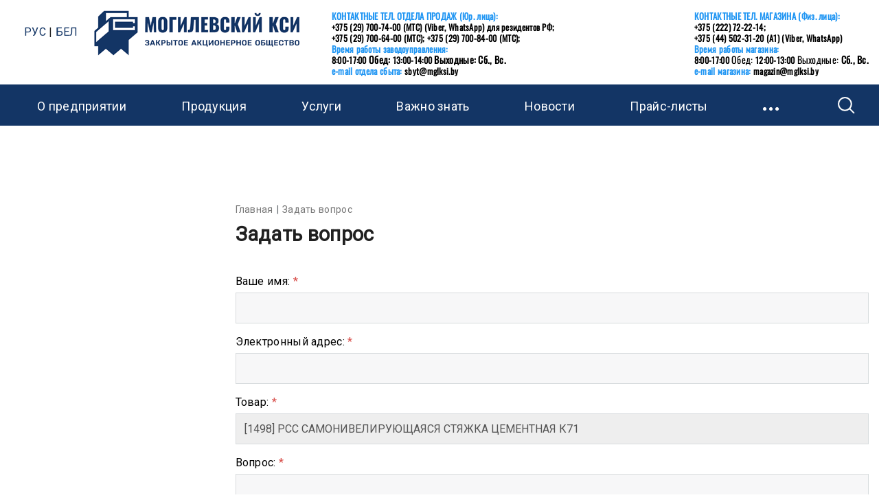

--- FILE ---
content_type: text/html; charset=UTF-8
request_url: https://mglksi.by/include/forms/product_ask/?element_id=1498
body_size: 12825
content:
<!DOCTYPE html>
<html xml:lang="ru" lang="ru" class="fs_medium">
<head>
        <meta http-equiv="Content-Type" content="text/html; charset=UTF-8" />
<meta name="robots" content="index, follow" />
<link href="/bitrix/cache/css/s1/master_default/template_7c57ce14f2eb0112e8c3f2a21268442d/template_7c57ce14f2eb0112e8c3f2a21268442d_v1.css?1727166549544475" type="text/css"  data-template-style="true" rel="stylesheet" />
<script type="text/javascript">if(!window.BX)window.BX={};if(!window.BX.message)window.BX.message=function(mess){if(typeof mess==='object'){for(let i in mess) {BX.message[i]=mess[i];} return true;}};</script>
<script type="text/javascript">(window.BX||top.BX).message({'pull_server_enabled':'Y','pull_config_timestamp':'1599032540','pull_guest_mode':'N','pull_guest_user_id':'0'});(window.BX||top.BX).message({'PULL_OLD_REVISION':'Для продолжения корректной работы с сайтом необходимо перезагрузить страницу.'});</script>
<script type="text/javascript">(window.BX||top.BX).message({'JS_CORE_LOADING':'Загрузка...','JS_CORE_NO_DATA':'- Нет данных -','JS_CORE_WINDOW_CLOSE':'Закрыть','JS_CORE_WINDOW_EXPAND':'Развернуть','JS_CORE_WINDOW_NARROW':'Свернуть в окно','JS_CORE_WINDOW_SAVE':'Сохранить','JS_CORE_WINDOW_CANCEL':'Отменить','JS_CORE_WINDOW_CONTINUE':'Продолжить','JS_CORE_H':'ч','JS_CORE_M':'м','JS_CORE_S':'с','JSADM_AI_HIDE_EXTRA':'Скрыть лишние','JSADM_AI_ALL_NOTIF':'Показать все','JSADM_AUTH_REQ':'Требуется авторизация!','JS_CORE_WINDOW_AUTH':'Войти','JS_CORE_IMAGE_FULL':'Полный размер'});</script>

<script type="text/javascript" src="/bitrix/js/main/core/core.min.js?1654085166216224"></script>

<script>BX.setJSList(['/bitrix/js/main/core/core_ajax.js','/bitrix/js/main/core/core_promise.js','/bitrix/js/main/polyfill/promise/js/promise.js','/bitrix/js/main/loadext/loadext.js','/bitrix/js/main/loadext/extension.js','/bitrix/js/main/polyfill/promise/js/promise.js','/bitrix/js/main/polyfill/find/js/find.js','/bitrix/js/main/polyfill/includes/js/includes.js','/bitrix/js/main/polyfill/matches/js/matches.js','/bitrix/js/ui/polyfill/closest/js/closest.js','/bitrix/js/main/polyfill/fill/main.polyfill.fill.js','/bitrix/js/main/polyfill/find/js/find.js','/bitrix/js/main/polyfill/matches/js/matches.js','/bitrix/js/main/polyfill/core/dist/polyfill.bundle.js','/bitrix/js/main/core/core.js','/bitrix/js/main/polyfill/intersectionobserver/js/intersectionobserver.js','/bitrix/js/main/lazyload/dist/lazyload.bundle.js','/bitrix/js/main/polyfill/core/dist/polyfill.bundle.js','/bitrix/js/main/parambag/dist/parambag.bundle.js']);
BX.setCSSList(['/bitrix/js/main/lazyload/dist/lazyload.bundle.css','/bitrix/js/main/parambag/dist/parambag.bundle.css']);</script>
<script type="text/javascript">(window.BX||top.BX).message({'LANGUAGE_ID':'ru','FORMAT_DATE':'DD.MM.YYYY','FORMAT_DATETIME':'DD.MM.YYYY HH:MI:SS','COOKIE_PREFIX':'BITRIX_SM','SERVER_TZ_OFFSET':'10800','UTF_MODE':'Y','SITE_ID':'s1','SITE_DIR':'/','USER_ID':'','SERVER_TIME':'1769777950','USER_TZ_OFFSET':'0','USER_TZ_AUTO':'Y','bitrix_sessid':'c84068c3b402c2102910cffe28649397'});</script>


<script type="text/javascript" src="/bitrix/js/pull/protobuf/protobuf.min.js?159618969376433"></script>
<script type="text/javascript" src="/bitrix/js/pull/protobuf/model.min.js?159618969314190"></script>
<script type="text/javascript" src="/bitrix/js/main/core/core_promise.min.js?15923784142490"></script>
<script type="text/javascript" src="/bitrix/js/rest/client/rest.client.min.js?16540846879240"></script>
<script type="text/javascript" src="/bitrix/js/pull/client/pull.client.min.js?165408499844687"></script>
<script type="text/javascript" src="/bitrix/js/main/core/core_ls.js?159237841410430"></script>
<script type="text/javascript" src="/bitrix/js/redsign/devfunc/core.min.js?162382916448"></script>
<script type="text/javascript" src="/bitrix/js/redsign/devfunc/color.min.js?16238291644531"></script>
<script type="text/javascript" src="/bitrix/js/redsign/tuning/tuning.min.js?17014092193280"></script>
<script type="text/javascript">BX.setJSList(['/bitrix/templates/master_default/assets/vendor/jquery/jquery-3.2.1.js','/bitrix/templates/master_default/assets/vendor/bootstrap/bootstrap.js','/bitrix/templates/master_default/assets/vendor/bootstrap/validator.bootstrap.js','/bitrix/templates/master_default/assets/vendor/owl.carousel/owl.carousel.js','/bitrix/templates/master_default/assets/vendor/fancybox/jquery.fancybox.min.js','/bitrix/templates/master_default/assets/vendor/inputmask/jquery.inputmask.bundle.js','/bitrix/templates/master_default/assets/js/load_more.js','/bitrix/templates/master_default/assets/js/slider.js','/bitrix/templates/master_default/assets/js/app.js','/bitrix/templates/master_default/assets/js/main.js','/bitrix/templates/master_default/assets/js/basket.js','/bitrix/templates/master_default/assets/js/b24_crm_form.js','/bitrix/templates/master_default/components/bitrix/menu/horizontal/script.js','/bitrix/templates/master_default/assets/vendor/jquery.menu-aim/jquery.menu-aim.js','/bitrix/templates/master_default/components/bitrix/search.form/type1/script.js','/bitrix/templates/master_default/components/bitrix/search.suggest.input/header/script.js','/bitrix/templates/master_default/assets/js/dl_menu.js','/bitrix/templates/master_default/assets/js/fly_head.js']);</script>
<script type="text/javascript">BX.setCSSList(['/bitrix/templates/master_default/assets/vendor/fancybox/jquery.fancybox.css','/bitrix/templates/master_default/assets/css/common.css','/bitrix/templates/master_default/components/bitrix/menu/horizontal/style.css','/bitrix/templates/master_default/components/bitrix/search.form/type1/style.css','/bitrix/templates/master_default/components/bitrix/search.suggest.input/header/style.css','/bitrix/templates/master_default/assets/css/fly_head.css','/bitrix/templates/master_default/assets/css/dl_menu.css','/bitrix/templates/master_default/styles.css','/include/tuning/color.css']);</script>
<script type="text/javascript">
					(function () {
						"use strict";

						var counter = function ()
						{
							var cookie = (function (name) {
								var parts = ("; " + document.cookie).split("; " + name + "=");
								if (parts.length == 2) {
									try {return JSON.parse(decodeURIComponent(parts.pop().split(";").shift()));}
									catch (e) {}
								}
							})("BITRIX_CONVERSION_CONTEXT_s1");

							if (cookie && cookie.EXPIRE >= BX.message("SERVER_TIME"))
								return;

							var request = new XMLHttpRequest();
							request.open("POST", "/bitrix/tools/conversion/ajax_counter.php", true);
							request.setRequestHeader("Content-type", "application/x-www-form-urlencoded");
							request.send(
								"SITE_ID="+encodeURIComponent("s1")+
								"&sessid="+encodeURIComponent(BX.bitrix_sessid())+
								"&HTTP_REFERER="+encodeURIComponent(document.referrer)
							);
						};

						if (window.frameRequestStart === true)
							BX.addCustomEvent("onFrameDataReceived", counter);
						else
							BX.ready(counter);
					})();
				</script>
<link href="https://mglksi.by/favicon.ico" rel="shortcut icon"  type="image/x-icon">
<meta http-equiv="X-UA-Compatible" content="IE=edge">
<meta name="viewport" content="width=device-width, initial-scale=1">
<script data-skip-moving="true">
    (function () {
        window.RS = window.RS || {};
        window.RS.options = {'SITE_ID':'s1','CRM_FORM_SCRIPT':''}
    })();
</script>
<link href="https://fonts.googleapis.com/css?family=Roboto|Open+Sans:300,300i,400,400i,600,600i,700,700i,800,800i&amp;subset=cyrillic,cyrillic-ext" rel="stylesheet">
<!--[if lte IE 8]><script src="/bitrix/templates/master_default/assets/vendor/html5shiv.min.js" async="async" data-skip-moving="true"></script><![endif]-->
<!--[if lte IE 8]><script src="/bitrix/templates/master_default/assets/vendor/respond.min.js" async="async" data-skip-moving="true"></script><![endif]-->
<meta property="og:type" content="website">
<meta property="twitter:card" content="summary">
<meta property="og:site_name" content="ЗАО &quot;Могилёвский КСИ&quot;">
<meta property="og:url" content="https://mglksi.by/include/forms/product_ask/?element_id=1498">
<meta property="og:title" content="Задать вопрос">



<script type="text/javascript"  src="/bitrix/cache/js/s1/master_default/template_64567cfbe861450b5ef2f130f4a4faaa/template_64567cfbe861450b5ef2f130f4a4faaa_v1.js?1763631967382052"></script>
<script type="text/javascript">var _ba = _ba || []; _ba.push(["aid", "35790bf683649d6ebf7b451ba9a6359a"]); _ba.push(["host", "mglksi.by"]); (function() {var ba = document.createElement("script"); ba.type = "text/javascript"; ba.async = true;ba.src = (document.location.protocol == "https:" ? "https://" : "http://") + "bitrix.info/ba.js";var s = document.getElementsByTagName("script")[0];s.parentNode.insertBefore(ba, s);})();</script>


  <title>
    Задать вопрос | ЗАО "Могилёвский КСИ"    </title>
    <script data-skip-moving="true">
                BX.message({'CHANGE_ORDER':'Изменить','YOUR_ORDER':'Ваш заказ'});
    </script>
    </head>
<body class="ff_roboto cw_1366" >
    
	
  	
    <div class="wrapper">
        <div id="panel"></div>
        <div id="svg-icons" style="display: none"></div>
        <header class="l-head1 l-head1--colors">
        <div class="container">
        <div class="l-head1__head">
            <div class="l-head1__contacts">
                <a class="b-head-icon b-head-icon--fill" href="/contacts/">
                    <!--<svg class="icon-svg icon-svg-location"><use xlink:href="#svg-location"></use></svg>-->
					<a href="/">РУС</a> | <a href="/by/">БЕЛ</a>
                </a>
                <a href="/"><img src="/upload/medialibrary/334/3344d70863343c99df313ac0481ec0b8.png"></a>


<!--<img src="/home/host1206020of/public_html/upload/medialibrary/334/3344d70863343c99df313ac0481ec0b8.png">-->

            </div>
            <div class="l-head1__logo">
                <div class="b-head1-logo">
                    <a class="b-head1-logo__name" href="/">
                        <div class="memiko">
	 
	 <span id="memiko_id2">КОНТАКТНЫЕ ТЕЛ. ОТДЕЛА ПРОДАЖ (Юр. лица):</span> <br>
	 <span class="memiko2" id="memiko_id3">+375 (29) 700-74-00 (МТС) (Viber, WhatsApp) для резидентов РФ;</span><br>
	 <span class="memiko2" id="memiko_id3">+375 (29) 700-64-00 (МТС);</span>
     <span class="memiko2" id="memiko_id3">+375 (29) 700-84-00 (МТС);</span><br>
	 <span id="memiko_id2">Время работы заводоуправления:</span><br> <span class="memiko2"><span id="memiko_id3">8:00-17:00</span> Обед: <span id="memiko_id3">13:00-14:00</span> Выходные: <b>Сб., Вс.</b></span><br>
	 <span id="memiko_id2">e-mail отдела сбыта:</span><span class="memiko2" id="memiko_id3"> sbyt@mglksi.by</span>	 

</div>                    </a>
                </div>
            </div>
            <div class="l-head1__recall">
                <span class="b-head1-contacts">
                    <a class="b-head-icon" href="/contacts/">
                        <svg class="icon-svg icon-svg-location"><use xlink:href="#svg-location"></use></svg>
                    </a>
                </span>
                <div class="memiko">
     <span id="memiko_id2">КОНТАКТНЫЕ ТЕЛ. МАГАЗИНА (Физ. лица):</span> <br><span class="memiko2" id="memiko_id3">+375 (222) 72-22-14;</span><br><span class="memiko2" id="memiko_id3">+375 (44) 502-31-20 (А1) (Viber, WhatsApp)</span><br>
	 <span id="memiko_id2">Время работы магазина:</span><br> <span class="memiko2"><span id="memiko_id3">8:00-17:00</span> Обед: <span id="memiko_id3">12:00-13:00</span> Выходные: <b>Сб., Вс.</b></span><br>
	 <span id="memiko_id2">e-mail магазина:</span><span class="memiko2" id="memiko_id3"> magazin@mglksi.by</span> 
</div>	 
                                <a href="/include/forms/ask/" class="b-head-ask b-head-ask--dotted" data-type="ajax" title="Задать вопрос">
                    <!--<span class="b-head-icon hidden-lg hidden-md">
                          <svg class="icon-svg icon-svg-message"><use xlink:href="#svg-message"></use></svg>
                    </span>-->
                    <span class="b-head-ask__text">
                                            </span>
                </a>
                            </div>
            <div class="l-head1__cart">
                            </div>
        </div>
    </div>
    <div class="l-head1__menu" data-flyhead-start="true">
        <div class="navbar navbar-default b-horizontal-menu">
    <div class="navbar-header">
        <div class="container">
            <button type="button" class="navbar-toggle b-horizontal-menu__toggle" data-toggle="collapse" data-target="#bs-navbar-mainmenu">
                <span class="b-horizontal-menu__toggle-menu">Меню</span>
                <span class="b-horizontal-menu__toggle-icon">
                    <span class="icon-bar"></span>
                    <span class="icon-bar"></span>
                    <span class="icon-bar"></span>
                </span>
            </button>
        </div>
    </div>
    <div class="container">
        <div class="navbar-collapse collapse b-horizontal-menu__navbar js-menu" data-type="AIM" id="bs-navbar-mainmenu" aria-expanded="false" style="height: 1px;">
            <ul class="nav navbar-nav b-horizontal-menu__nav js-menu__nav">
                                        <li class="dropdown b-horizontal-menu__item">
                                <a href="/company/" class="dropdown-toggle" data-toggle="dropdown" role="button" aria-expanded="false">О предприятии<span class="b-horizontal-menu__plus js-menu__plus"></span></a>

                                  <ul class="dropdown-menu" role="menu">
                                              <li class="b-horizontal-menu__item">
                                <a href="/company/history/">История комбината</a>
            </li>
                                                <li class="b-horizontal-menu__item">
                                <a href="/company/timejob/">Время работы</a>
            </li>
                                                <li class="b-horizontal-menu__item">
                                <a href="/company/license/">Сертификаты</a>
            </li>
                                                <li class="b-horizontal-menu__item">
                                <a href="/company/awards/">Награды</a>
            </li>
                                                <li class="b-horizontal-menu__item">
                                <a href="/company/grafiki_priyomov/">Графики приема</a>
            </li>
                                                <li class="dropdown b-horizontal-menu__item">
                                <a href="/company/staff/" class="dropdown-toggle" data-toggle="dropdown" role="button" aria-expanded="false">Сотрудники<span class="b-horizontal-menu__plus js-menu__plus"></span></a>

                                  <ul class="dropdown-menu" role="menu">
                                              <li class="b-horizontal-menu__item">
                                <a href="/company/staff/rukovoditeli/">Руководители</a>
            </li>
                                                <li class="b-horizontal-menu__item">
                                <a href="/company/staff/otdel-prodazh/">Отдел маркетинга и сбыта</a>
            </li>
                                                <li class="b-horizontal-menu__item">
                                <a href="/company/staff/tekhnicheskoe-soprovozhdenie/">Склады готовой продукции и магазин</a>
            </li>
                                                                </ul>
                            </li>
                                                <li class="b-horizontal-menu__item">
                                <a href="/company/reviews/">Отзывы</a>
            </li>
                                                <li class="b-horizontal-menu__item">
                                <a href="/company/vacancies/">Вакансии</a>
            </li>
                                                <li class="b-horizontal-menu__item">
                                <a href="/company/ideologicheskaya-rabota/">Идеологическая работа</a>
            </li>
                                                <li class="b-horizontal-menu__item">
                                <a href="/company/rabota_s_molodezhyu/">Работа с молодежью</a>
            </li>
                                                <li class="b-horizontal-menu__item">
                                <a href="/company/politika_konfidenczialnosti/">Политика конфиденциальности</a>
            </li>
                                                <li class="b-horizontal-menu__item">
                                <a href="/company/publichnii_dkp/">Публичный договор розничной купли-продажи</a>
            </li>
                                                                </ul>
                            </li>
                                                <li class="dropdown b-horizontal-menu__item is-full-menu">
                                <a href="/catalog/" class="dropdown-toggle" data-toggle="dropdown" role="button" aria-expanded="false">Продукция<span class="b-horizontal-menu__plus js-menu__plus"></span></a>

                                <div class="b-horizontal-menu__full-items">
                    <ul class="dropdown-menu" role="menu">
                                            <li class="b-horizontal-menu__item">
                                <a href="/catalog/bloki_yacheistye/" class="b-horizontal-menu__picture">
                    <img src="/upload/iblock/490/490c7d69989f2cd9ed97ae3904cba56b.jpg" alt="Блоки из ячеистого бетона (газосиликатные блоки)" name="Блоки из ячеистого бетона (газосиликатные блоки)">
                </a>
                                <a href="/catalog/bloki_yacheistye/">Блоки из ячеистого бетона (газосиликатные блоки)</a>
            </li>
                                                <li class="b-horizontal-menu__item">
                                <a href="/catalog/kirpich_silikatnyi/" class="b-horizontal-menu__picture">
                    <img src="/upload/iblock/44d/44d8e331dd8fc56e887930281ec03503.jpg" alt="Кирпич и камни силикатные" name="Кирпич и камни силикатные">
                </a>
                                <a href="/catalog/kirpich_silikatnyi/">Кирпич и камни силикатные</a>
            </li>
                                                <li class="b-horizontal-menu__item">
                                <a href="/catalog/otsevy-peschano-graviynye/" class="b-horizontal-menu__picture">
                    <img src="/upload/iblock/296/uqojp9zp0j6bv53pot6atc53jkvexv3z.jpg" alt="Трубы железобетонные безнапорные" name="Трубы железобетонные безнапорные">
                </a>
                                <a href="/catalog/otsevy-peschano-graviynye/">Трубы железобетонные безнапорные</a>
            </li>
                                                <li class="b-horizontal-menu__item">
                                <a href="/catalog/peremychki/" class="b-horizontal-menu__picture">
                    <img src="/upload/iblock/9a0/9a02f94104cb1b257e521a8ff2e156f0.jpg" alt="Перемычки брусковые из ячеистого бетона" name="Перемычки брусковые из ячеистого бетона">
                </a>
                                <a href="/catalog/peremychki/">Перемычки брусковые из ячеистого бетона</a>
            </li>
                                                <li class="b-horizontal-menu__item">
                                <a href="/catalog/zhelezobetonnyie_izdeliya/" class="b-horizontal-menu__picture">
                    <img src="/upload/iblock/ae0/ae0e8034578a1e0f36938d83a7139895.jpg" alt="Железобетонные изделия" name="Железобетонные изделия">
                </a>
                                <a href="/catalog/zhelezobetonnyie_izdeliya/">Железобетонные изделия</a>
            </li>
                                                <li class="b-horizontal-menu__item">
                                <a href="/catalog/penopolistirol/" class="b-horizontal-menu__picture">
                    <img src="/upload/iblock/a47/a47f5f5cc9c51554d7cb26e6c8883789.png" alt="Пенополистирол" name="Пенополистирол">
                </a>
                                <a href="/catalog/penopolistirol/">Пенополистирол</a>
            </li>
                                                <li class="b-horizontal-menu__item">
                                <a href="/catalog/sukhie-stroitelnye-smesi/" class="b-horizontal-menu__picture">
                    <img src="/upload/iblock/4de/4de64812c7a0c7fdb2e75879cb1f898b.jpg" alt="Сухие строительные смеси" name="Сухие строительные смеси">
                </a>
                                <a href="/catalog/sukhie-stroitelnye-smesi/">Сухие строительные смеси</a>
            </li>
                                                <li class="b-horizontal-menu__item">
                                <a href="/catalog/smesi-betonnye-i-rastvornye/" class="b-horizontal-menu__picture">
                    <img src="/upload/iblock/f3b/f3b2509c124acbf30a5c74d5a967e4f2.png" alt="Смеси бетонные и растворные" name="Смеси бетонные и растворные">
                </a>
                                <a href="/catalog/smesi-betonnye-i-rastvornye/">Смеси бетонные и растворные</a>
            </li>
                                                <li class="b-horizontal-menu__item">
                                <a href="/catalog/gruntovki/" class="b-horizontal-menu__picture">
                    <img src="/upload/iblock/611/jdqox3tiuwdd4ltqe1dgllyavn7w1l4z.png" alt="Грунтовки" name="Грунтовки">
                </a>
                                <a href="/catalog/gruntovki/">Грунтовки</a>
            </li>
                                            </ul>
                                                            <a href="/catalog/" target="_blank" class="b-horizontal-menu-full-img"><img src="/catalog/menu.png" alt="Продукция"style="right: 0px;"></a>
                                    </div>
                            </li>
                                                <li class="dropdown b-horizontal-menu__item">
                                <a href="/services/" class="dropdown-toggle" data-toggle="dropdown" role="button" aria-expanded="false">Услуги<span class="b-horizontal-menu__plus js-menu__plus"></span></a>

                                  <ul class="dropdown-menu" role="menu">
                                              <li class="b-horizontal-menu__item">
                                <a href="/services/uslugi-cehov/">Услуги цехов</a>
            </li>
                                                <li class="b-horizontal-menu__item">
                                <a href="/services/nelikvidi/">Продажа неликвидов</a>
            </li>
                                                                </ul>
                            </li>
                                                <li class="dropdown b-horizontal-menu__item">
                                <a href="/vagno/" class="dropdown-toggle" data-toggle="dropdown" role="button" aria-expanded="false">Важно знать<span class="b-horizontal-menu__plus js-menu__plus"></span></a>

                                  <ul class="dropdown-menu" role="menu">
                                              <li class="b-horizontal-menu__item">
                                <a href="/vagno/osteregaites_poddelok/">Остерегайтесь подделок</a>
            </li>
                                                <li class="b-horizontal-menu__item">
                                <a href="/vagno/faq_po_yacheistym_blokam/">FAQ по ячеистым блокам</a>
            </li>
                                                <li class="b-horizontal-menu__item">
                                <a href="/vagno/akcioneram_/">Акционерам</a>
            </li>
                                                <li class="b-horizontal-menu__item">
                                <a href="/vagno/profkom/">Профком</a>
            </li>
                                                <li class="b-horizontal-menu__item">
                                <a href="/vagno/release_products/">Отпуск продукции</a>
            </li>
                                                <li class="b-horizontal-menu__item">
                                <a href="/vagno/poryadok-vozvrata-derevyannoy-tary/">Возврат деревянной тары</a>
            </li>
                                                <li class="b-horizontal-menu__item">
                                <a href="/vagno/video/">Видео о КСИ</a>
            </li>
                                                <li class="b-horizontal-menu__item">
                                <a href="/vagno/kodex/">Кодекс корп. этики</a>
            </li>
                                                                </ul>
                            </li>
                                                <li class="b-horizontal-menu__item">
                                <a href="/novosti/">Новости</a>
            </li>
                                                <li class="b-horizontal-menu__item">
                                <a href="/pricelists/">Прайс-листы</a>
            </li>
                                                <li class="b-horizontal-menu__item">
                                <a href="/contacts/">Контакты</a>
            </li>
                                        <li class="dropdown js-menu__more b-horizontal-menu__more b-horizontal-menu__item">
                    <a href="#" class="dropdown-toggle b-horizontal-menu__more-btn js-menu__more-btn" data-toggle="dropdown" role="button" aria-expanded="false"></a>
                    <ul class="dropdown-menu js-menu__more-items" role="menu"></ul>
                </li>
            </ul>
        </div>
    </div>
</div>
        <div class="l-head1__search">
            <div class="b-head-search js-head-search">
    <a href="#" class="b-head-search__icon js-head-search__open">
        <svg class="icon-svg icon-svg-zoom"><use xlink:href="#svg-zoom"></use></svg>
    </a>
    <form action="/search/index.php" class="b-head-search__form js-head-search__form" style="display: none">
        <div class="form-group">
                    <script>
	BX.ready(function(){
		var input = BX("qplSKIW");
		if (input)
			new JsSuggestHeader(input, 'pe:10,md5:,site:s1');
	});
</script>
<input
			size="15"
		name="q"
	id="qplSKIW"
	value=""
	class="form-control"
	type="text"
	autocomplete="off">
                </div>
        <input name="s" type="submit" class="btn btn-primary" value="Найти" />
        <span class="b-head-search__close js-head-search__close">
            <svg class="icon-svg icon-svg-cross"><use xlink:href="#svg-cross"></use></svg>
        </span>
    </form>
</div>
 <script>

    function checkCurrent() {
        const current = document.querySelector('.product-item-scu-item-color-container.checked');
        const target = document.querySelector('.product-item-detail-buy-button')
 document.querySelector('#c_store_amount').style.display = 'None'

        if (current) {
            if (current.getAttribute('title') === 'Физ. лицо') {
                target.style.display = 'inline-block'
            } else {
                target.style.display = 'None'
            }
        } else {
            console.log('Элемент не найден');
        }
    }
    function redirect_sklad() {
        const navTabs = document.querySelector('ul.nav.nav-tabs');
        const lastLi = navTabs.lastElementChild;

        lastLi.addEventListener('click', function (e) {
            e.preventDefault();

            // замените /newpage.html на нужный URL
            window.location.href = 'https://mglksi.by/contacts/#warehouses';
        });
    }

    document.addEventListener('DOMContentLoaded', () => {
        checkCurrent();
        redirect_sklad();

        const observer = new MutationObserver(() => {
            checkCurrent();
            redirect_sklad();
        });

        observer.observe(document.body, {
            childList: true,
            subtree: true,
            attributes: true,
            characterData: true
        });
    });

    document.addEventListener('DOMContentLoaded', function () {
        const elements = document.querySelectorAll('.b-fly-head__btns');
        elements.forEach(function (element) {
            element.style.display = 'none';
        });
    });

    document.addEventListener('DOMContentLoaded', function () {
        const elements = document.querySelectorAll('#bx_incl_area_11_1_3_1');
        elements.forEach(function (element) {
            element.style.display = 'none';
        });
    });

    document.addEventListener('DOMContentLoaded', function () {
        const elements = document.querySelectorAll('.stock__balance');
        elements.forEach(function (element) {
            element.style.display = 'none';
        });
    });



    document.addEventListener('DOMContentLoaded', function () {
        const hidePopup = function () {
            const popup = document.querySelector('.lt-online');
            if (popup) {
                popup.style.display = 'none';
                popup.classList.add('invise');
                return true;
            }
            return false;
        };

        if (!hidePopup()) {
            const observer = new MutationObserver(function () {
                if (hidePopup()) {
                    observer.disconnect();
                }
            });
            observer.observe(document.body, { childList: true, subtree: true });

            const intervalId = setInterval(function () {
                if (hidePopup()) {
                    clearInterval(intervalId);
                }
            }, 1000);
        }
    });








</script>

<style>
    .lt_label_event : {
        display: none
    }

    ;

    .b-head-ask: {
        display: none
    }

    ;

    #bx_incl_area_11_1_3_1: {
        display: none
    }

    ;

    .invis : {
        display: none
    }

    ;
</style>
<h3 align="center"></h3>
 <br>        </div>
    </div>
    </header>
<div class="b-fly-head js-fly-head">
    <div class="b-fly-head__container">
        <div class="b-fly-head__blocks">
            <div class="b-fly-head__logo">
                <a class="b-head1-logo__name" href="/">
                    <div class="memiko">
	 
	 <span id="memiko_id2">КОНТАКТНЫЕ ТЕЛ. ОТДЕЛА ПРОДАЖ (Юр. лица):</span> <br>
	 <span class="memiko2" id="memiko_id3">+375 (29) 700-74-00 (МТС) (Viber, WhatsApp) для резидентов РФ;</span><br>
	 <span class="memiko2" id="memiko_id3">+375 (29) 700-64-00 (МТС);</span>
     <span class="memiko2" id="memiko_id3">+375 (29) 700-84-00 (МТС);</span><br>
	 <span id="memiko_id2">Время работы заводоуправления:</span><br> <span class="memiko2"><span id="memiko_id3">8:00-17:00</span> Обед: <span id="memiko_id3">13:00-14:00</span> Выходные: <b>Сб., Вс.</b></span><br>
	 <span id="memiko_id2">e-mail отдела сбыта:</span><span class="memiko2" id="memiko_id3"> sbyt@mglksi.by</span>	 

</div>                </a>
            </div>

            
            <div class="b-fly-head__menu js-fly-menu">
                <a class="b-fly-head__menu-toggle js-fly-menu__toggle" href="">
                    <span class="b-fly-head__menu-toggle-text">Меню</span>
                    <span class="b-fly-head__menu-toggle-icon">
                        <span class="icon-bar"></span>
                        <span class="icon-bar"></span>
                        <span class="icon-bar"></span>
                    </span>
                </a>
                <div class="b-fly-head__menu-items js-fly-menu__items is-close">
                    <div class="b-dl-menu">
            <li class="b-dl-menu__item has-subitems">
                <a href="/company/" class="b-dl-menu__link">О предприятии</a>
                                <ul class="b-dl-menu__subitems">
                    <li class="b-dl-menu__item b-dl-menu__item--back"><a href="/company/" class="b-dl-menu__link is-back">Назад</a></li>
                    <li class="b-dl-menu__item b-dl-menu__item--main"><a href="/company/" class="b-dl-menu__link">О предприятии</a></li>
                                <li class="b-dl-menu__item">
                <a href="/company/history/" class="b-dl-menu__link">История комбината</a>
                            </li>
                    <li class="b-dl-menu__item">
                <a href="/company/timejob/" class="b-dl-menu__link">Время работы</a>
                            </li>
                    <li class="b-dl-menu__item">
                <a href="/company/license/" class="b-dl-menu__link">Сертификаты</a>
                            </li>
                    <li class="b-dl-menu__item">
                <a href="/company/awards/" class="b-dl-menu__link">Награды</a>
                            </li>
                    <li class="b-dl-menu__item">
                <a href="/company/grafiki_priyomov/" class="b-dl-menu__link">Графики приема</a>
                            </li>
                    <li class="b-dl-menu__item has-subitems">
                <a href="/company/staff/" class="b-dl-menu__link">Сотрудники</a>
                                <ul class="b-dl-menu__subitems">
                    <li class="b-dl-menu__item b-dl-menu__item--back"><a href="/company/staff/" class="b-dl-menu__link is-back">Назад</a></li>
                    <li class="b-dl-menu__item b-dl-menu__item--main"><a href="/company/staff/" class="b-dl-menu__link">Сотрудники</a></li>
                                <li class="b-dl-menu__item">
                <a href="/company/staff/rukovoditeli/" class="b-dl-menu__link">Руководители</a>
                            </li>
                    <li class="b-dl-menu__item">
                <a href="/company/staff/otdel-prodazh/" class="b-dl-menu__link">Отдел маркетинга и сбыта</a>
                            </li>
                    <li class="b-dl-menu__item">
                <a href="/company/staff/tekhnicheskoe-soprovozhdenie/" class="b-dl-menu__link">Склады готовой продукции и магазин</a>
                            </li>
                        </ul>
                            </li>
                    <li class="b-dl-menu__item">
                <a href="/company/reviews/" class="b-dl-menu__link">Отзывы</a>
                            </li>
                    <li class="b-dl-menu__item">
                <a href="/company/vacancies/" class="b-dl-menu__link">Вакансии</a>
                            </li>
                    <li class="b-dl-menu__item">
                <a href="/company/ideologicheskaya-rabota/" class="b-dl-menu__link">Идеологическая работа</a>
                            </li>
                    <li class="b-dl-menu__item">
                <a href="/company/rabota_s_molodezhyu/" class="b-dl-menu__link">Работа с молодежью</a>
                            </li>
                    <li class="b-dl-menu__item">
                <a href="/company/politika_konfidenczialnosti/" class="b-dl-menu__link">Политика конфиденциальности</a>
                            </li>
                    <li class="b-dl-menu__item">
                <a href="/company/publichnii_dkp/" class="b-dl-menu__link">Публичный договор розничной купли-продажи</a>
                            </li>
                        </ul>
                            </li>
                    <li class="b-dl-menu__item has-subitems">
                <a href="/catalog/" class="b-dl-menu__link">Продукция</a>
                                <ul class="b-dl-menu__subitems">
                    <li class="b-dl-menu__item b-dl-menu__item--back"><a href="/catalog/" class="b-dl-menu__link is-back">Назад</a></li>
                    <li class="b-dl-menu__item b-dl-menu__item--main"><a href="/catalog/" class="b-dl-menu__link">Продукция</a></li>
                                <li class="b-dl-menu__item">
                <a href="/catalog/bloki_yacheistye/" class="b-dl-menu__link">Блоки из ячеистого бетона (газосиликатные блоки)</a>
                            </li>
                    <li class="b-dl-menu__item">
                <a href="/catalog/kirpich_silikatnyi/" class="b-dl-menu__link">Кирпич и камни силикатные</a>
                            </li>
                    <li class="b-dl-menu__item">
                <a href="/catalog/otsevy-peschano-graviynye/" class="b-dl-menu__link">Трубы железобетонные безнапорные</a>
                            </li>
                    <li class="b-dl-menu__item">
                <a href="/catalog/peremychki/" class="b-dl-menu__link">Перемычки брусковые из ячеистого бетона</a>
                            </li>
                    <li class="b-dl-menu__item">
                <a href="/catalog/zhelezobetonnyie_izdeliya/" class="b-dl-menu__link">Железобетонные изделия</a>
                            </li>
                    <li class="b-dl-menu__item">
                <a href="/catalog/penopolistirol/" class="b-dl-menu__link">Пенополистирол</a>
                            </li>
                    <li class="b-dl-menu__item">
                <a href="/catalog/sukhie-stroitelnye-smesi/" class="b-dl-menu__link">Сухие строительные смеси</a>
                            </li>
                    <li class="b-dl-menu__item">
                <a href="/catalog/smesi-betonnye-i-rastvornye/" class="b-dl-menu__link">Смеси бетонные и растворные</a>
                            </li>
                    <li class="b-dl-menu__item">
                <a href="/catalog/gruntovki/" class="b-dl-menu__link">Грунтовки</a>
                            </li>
                        </ul>
                            </li>
                    <li class="b-dl-menu__item has-subitems">
                <a href="/services/" class="b-dl-menu__link">Услуги</a>
                                <ul class="b-dl-menu__subitems">
                    <li class="b-dl-menu__item b-dl-menu__item--back"><a href="/services/" class="b-dl-menu__link is-back">Назад</a></li>
                    <li class="b-dl-menu__item b-dl-menu__item--main"><a href="/services/" class="b-dl-menu__link">Услуги</a></li>
                                <li class="b-dl-menu__item">
                <a href="/services/uslugi-cehov/" class="b-dl-menu__link">Услуги цехов</a>
                            </li>
                    <li class="b-dl-menu__item">
                <a href="/services/nelikvidi/" class="b-dl-menu__link">Продажа неликвидов</a>
                            </li>
                        </ul>
                            </li>
                    <li class="b-dl-menu__item has-subitems">
                <a href="/vagno/" class="b-dl-menu__link">Важно знать</a>
                                <ul class="b-dl-menu__subitems">
                    <li class="b-dl-menu__item b-dl-menu__item--back"><a href="/vagno/" class="b-dl-menu__link is-back">Назад</a></li>
                    <li class="b-dl-menu__item b-dl-menu__item--main"><a href="/vagno/" class="b-dl-menu__link">Важно знать</a></li>
                                <li class="b-dl-menu__item">
                <a href="/vagno/osteregaites_poddelok/" class="b-dl-menu__link">Остерегайтесь подделок</a>
                            </li>
                    <li class="b-dl-menu__item">
                <a href="/vagno/faq_po_yacheistym_blokam/" class="b-dl-menu__link">FAQ по ячеистым блокам</a>
                            </li>
                    <li class="b-dl-menu__item">
                <a href="/vagno/akcioneram_/" class="b-dl-menu__link">Акционерам</a>
                            </li>
                    <li class="b-dl-menu__item">
                <a href="/vagno/profkom/" class="b-dl-menu__link">Профком</a>
                            </li>
                    <li class="b-dl-menu__item">
                <a href="/vagno/release_products/" class="b-dl-menu__link">Отпуск продукции</a>
                            </li>
                    <li class="b-dl-menu__item">
                <a href="/vagno/poryadok-vozvrata-derevyannoy-tary/" class="b-dl-menu__link">Возврат деревянной тары</a>
                            </li>
                    <li class="b-dl-menu__item">
                <a href="/vagno/video/" class="b-dl-menu__link">Видео о КСИ</a>
                            </li>
                    <li class="b-dl-menu__item">
                <a href="/vagno/kodex/" class="b-dl-menu__link">Кодекс корп. этики</a>
                            </li>
                        </ul>
                            </li>
                    <li class="b-dl-menu__item">
                <a href="/novosti/" class="b-dl-menu__link">Новости</a>
                            </li>
                    <li class="b-dl-menu__item">
                <a href="/pricelists/" class="b-dl-menu__link">Прайс-листы</a>
                            </li>
                    <li class="b-dl-menu__item">
                <a href="/contacts/" class="b-dl-menu__link">Контакты</a>
                            </li>
        </div>
                </div>
            </div>
            <div class="b-fly-head__contacts">
                <a class="b-head-icon b-head-icon--fill" href="/contacts/">
                    <svg class="icon-svg icon-svg-location"><use xlink:href="#svg-location"></use></svg>
                </a>
            </div>
            <div class="b-fly-head__phone">
                <div class="memiko">
     <span id="memiko_id2">КОНТАКТНЫЕ ТЕЛ. МАГАЗИНА (Физ. лица):</span> <br><span class="memiko2" id="memiko_id3">+375 (222) 72-22-14;</span><br><span class="memiko2" id="memiko_id3">+375 (44) 502-31-20 (А1) (Viber, WhatsApp)</span><br>
	 <span id="memiko_id2">Время работы магазина:</span><br> <span class="memiko2"><span id="memiko_id3">8:00-17:00</span> Обед: <span id="memiko_id3">12:00-13:00</span> Выходные: <b>Сб., Вс.</b></span><br>
	 <span id="memiko_id2">e-mail магазина:</span><span class="memiko2" id="memiko_id3"> magazin@mglksi.by</span> 
</div>	 
            </div>
            <div class="b-fly-head__btns">
                                <a href="/include/forms/ask/" data-type="ajax" class="b-head-ask">
                    <span class="b-head-icon hidden-lg hidden-md">
                        <svg class="icon-svg icon-svg-message"><use xlink:href="#svg-message"></use></svg>
                    </span>
                    <span class="b-head-ask__text btn btn-default">
                        Задать вопрос                    </span>
                </a>
                            </div>
            <div class="b-fly-head__search">
                <div class="b-head-search js-head-search">
    <a href="#" class="b-head-search__icon js-head-search__open">
        <svg class="icon-svg icon-svg-zoom"><use xlink:href="#svg-zoom"></use></svg>
    </a>
    <form action="/search/index.php" class="b-head-search__form js-head-search__form" style="display: none">
        <div class="form-group">
                    <script>
	BX.ready(function(){
		var input = BX("qplSKIW");
		if (input)
			new JsSuggestHeader(input, 'pe:10,md5:,site:s1');
	});
</script>
<input
			size="15"
		name="q"
	id="qplSKIW"
	value=""
	class="form-control"
	type="text"
	autocomplete="off">
                </div>
        <input name="s" type="submit" class="btn btn-primary" value="Найти" />
        <span class="b-head-search__close js-head-search__close">
            <svg class="icon-svg icon-svg-cross"><use xlink:href="#svg-cross"></use></svg>
        </span>
    </form>
</div>
            </div>
        </div>
    </div>
</div>
        <div class="l-page has-sidebar is-left">
            <div class="l-page__content">
                                <div class="l-page__title">
                    <div class="l-page__breadcrumb">
                    
<ol class="breadcrumb" itemscope itemtype="http://schema.org/BreadcrumbList"><li itemprop="itemListElement" itemscope itemtype="http://schema.org/ListItem"><a itemprop="item" href="/" title="Главная"><span itemprop="name">Главная</span><meta itemprop="position" content="1"></a></li><li class="active" itemprop="itemListElement" itemscope itemtype="http://schema.org/ListItem"><span itemprop="name">Задать вопрос</span><meta itemprop="position" content="2"></li></ol>                    </div><h1>Задать вопрос</h1>
                </div>
                				
			<div id="comp_fbda9b241b1fb8365672f51c98d726b8"><div class="rsform">
        
    
<form action="/include/forms/product_ask/?element_id=1498" method="POST" class="form rsfrom__form" id="form_vonn9t"><input type="hidden" name="bxajaxid" id="bxajaxid_fbda9b241b1fb8365672f51c98d726b8_8BACKi" value="fbda9b241b1fb8365672f51c98d726b8" /><input type="hidden" name="AJAX_CALL" value="Y" /><script type="text/javascript">
function _processform_8BACKi(){
	if (BX('bxajaxid_fbda9b241b1fb8365672f51c98d726b8_8BACKi'))
	{
		var obForm = BX('bxajaxid_fbda9b241b1fb8365672f51c98d726b8_8BACKi').form;
		BX.bind(obForm, 'submit', function() {BX.ajax.submitComponentForm(this, 'comp_fbda9b241b1fb8365672f51c98d726b8', true)});
	}
	BX.removeCustomEvent('onAjaxSuccess', _processform_8BACKi);
}
if (BX('bxajaxid_fbda9b241b1fb8365672f51c98d726b8_8BACKi'))
	_processform_8BACKi();
else
	BX.addCustomEvent('onAjaxSuccess', _processform_8BACKi);
</script>
        <input type="hidden" name="sessid" id="sessid" value="c84068c3b402c2102910cffe28649397" />        <div class="rsform__all-field clearfix">
                        <div class="row">
                                <div class="form-group col col-md-12 field-wrap">
                      <label for="FIELD_NAME" class="control-label">
                          Ваше имя:
                          <span class="required">*</span>                      </label>
                                                <input  type="text" id="FIELD_NAME" name="FIELD_NAME" value="" class="form-control" required>
                                      </div>
                            </div>
                        <div class="row">
                                <div class="form-group col col-md-12 field-wrap">
                      <label for="FIELD_EMAIL" class="control-label">
                          Электронный адрес:
                          <span class="required">*</span>                      </label>
                                                <input  type="text" id="FIELD_EMAIL" name="FIELD_EMAIL" value="" class="form-control" required>
                                      </div>
                            </div>
                        <div class="row">
                                <div class="form-group col col-md-12 field-wrap">
                      <label for="FIELD_PRODUCT" class="control-label">
                          Товар:
                          <span class="required">*</span>                      </label>
                                                <input  type="text" id="FIELD_PRODUCT" name="FIELD_PRODUCT" value="[1498] РСС САМОНИВЕЛИРУЮЩАЯСЯ СТЯЖКА ЦЕМЕНТНАЯ К71" class="form-control disabled" readonly required>
                                      </div>
                            </div>
                        <div class="row">
                                <div class="form-group col col-md-12 field-wrap">
                      <label for="FIELD_QUESTION" class="control-label">
                          Вопрос:
                          <span class="required">*</span>                      </label>
                                                                          <textarea id="FIELD_QUESTION" name="FIELD_QUESTION" class="form-control" style="height: 100px" required></textarea>
                                      </div>
                            </div>
                    </div>
                <div class="row">
           <div class="form-group col col-md-12 field-wrap">
              <div class="captcha_wrap">
                 <div class="rsform__captcha-label"><label for="_captcha_word">Защита от автоматических сообщений <span class="required">*</span></label></div>
                 <div class="row">
                    <div class="rsform__captcha-input col col-md-6 col-xs-12">
                       <input type="hidden" name="captcha_sid" value="034b69da2cd5ecea1cbebc9eed34f1c5">
                       <input class="form-control req-input form-item" type="text" name="captcha_word" id="_captcha_word" size="30" maxlength="50" value="" required>
                    </div>
                    <div class="rsform__captcha-image col col-md-6 col-xs-12">
                       <img src="/bitrix/tools/captcha.php?captcha_sid=034b69da2cd5ecea1cbebc9eed34f1c5" alt="CAPTCHA">
                    </div>
                 </div>
              </div>
           </div>
        </div>
                        <div class="row">
            <div class="col-xs-12 field-wrap">
                <div class="rsform__confirm">
					                    <div data-bx-user-consent="{&quot;id&quot;:1,&quot;sec&quot;:&quot;cvduz1&quot;,&quot;autoSave&quot;:true,&quot;actionUrl&quot;:&quot;\/bitrix\/components\/bitrix\/main.userconsent.request\/ajax.php&quot;,&quot;replace&quot;:{&quot;button_caption&quot;:&quot;\u041e\u0442\u043f\u0440\u0430\u0432\u0438\u0442\u044c&quot;},&quot;url&quot;:null}">
    <input  class="custom-checkbox" type="checkbox" value="Y" checked name="FORM" id="CONSTENT_1_FORM" required>
    <label for="CONSTENT_1_FORM">Соглашаюсь на обработку  <a href="/company/license_work/" target="__blank">персональных данных</a></label>
</div>
<script>
BX.message({'MAIN_USER_CONSENT_REQUEST_TITLE':'Согласие пользователя','MAIN_USER_CONSENT_REQUEST_BTN_ACCEPT':'Принимаю','MAIN_USER_CONSENT_REQUEST_BTN_REJECT':'Не принимаю','MAIN_USER_CONSENT_REQUEST_LOADING':'Загрузка..','MAIN_USER_CONSENT_REQUEST_ERR_TEXT_LOAD':'Не удалось загрузить текст соглашения.'});

if (!BX.UserConsent) {
    BX.loadScript('/bitrix/templates/master_default/components/bitrix/main.userconsent.request/form/user_consent.js');
}
</script>
                </div>
            </div>
        </div>
                <div class="rsform__bottom">
            <div class="rsform__bottom-button">
                <input type="hidden" name="PARAMS_HASH" value="">
                <input type="submit" class="btn btn-primary" name="submit" value="Отправить">
            </div>
            <div class="rsform__bottom-ps"><span class="required">*</span> - Поля обязательные для заполнения</div>
        </div>
    </form>
</div>
<script>
  $("#form_vonn9t").validator({focus: false});
  $("#form_vonn9t").find('input[data-inputmask]').inputmask();
</script>
</div>            </div><!--l-page__content-->
                            <aside class="l-page__sidebar">

                    
                    
                        
                    
                </aside>
                    </div><!--l-page-->
        <footer class="l-footer l-footer--colors">
    <div class="l-footer__inner">
        <div class="container">
            <div class="l-footer__main">
                <div class="b-footer-contacts">
                    <a href="/contacts/" class="b-footer-contacts__title">Контакты</a>
                    <div class="b-footer-contacts__phones">
                        <div class="b-footer-contacts__phones-icon"><svg class="icon-svg"><use xlink:href="#svg-device-mobile"></use></svg></div>
                        <a href="tel:375222722252">+375 (222) 72-22-52</a>
<a href="tel:375222722259">+375 (222) 72-22-59</a>                    </div>
                    <a class="b-footer-contacts__email" href="mailto:mglksi@mglksi.by">mglksi@mglksi.by</a> <a class="b-footer-contacts__ask" href="/include/forms/ask/" data-type="ajax">Задать вопрос</a> <a class="b-footer-contacts__recall" href="/include/forms/recall/" data-type="ajax">Заказать обратный звонок</a>                </div>
                <div class="l-footer__society">
                    <div class="b-foot-socials__title">Статистика</div>
<!-- Yandex.Metrika informer -->
<!--<a href="https://metrika.yandex.ru/stat/?id=18072499&amp;from=informer"
target="_blank" rel="nofollow"><img src="//bs.yandex.ru/informer/18072499/3_0_FFFFFFFF_EFEFEFFF_0_pageviews"
style="width:88px; height:31px; border:0;" alt="Яндекс.Метрика" title="Яндекс.Метрика: данные за сегодня (просмотры, визиты и уникальные посетители)" onclick="try{Ya.Metrika.informer({i:this,id:18072499,lang:'ru'});return false}catch(e){}"/></a>-->
<!-- /Yandex.Metrika informer -->

<!-- Yandex.Metrika informer -->
<a href="https://metrika.yandex.ru/stat/?id=18072499&amp;from=informer"
target="_blank" rel="nofollow"><img src="https://informer.yandex.ru/informer/18072499/3_0_FFFFFFFF_EFEFEFFF_0_pageviews"
style="width:88px; height:31px; border:0;" alt="Яндекс.Метрика" title="Яндекс.Метрика: данные за сегодня (просмотры, визиты и уникальные посетители)" class="ym-advanced-informer" data-cid="18072499" data-lang="ru" /></a>
<!-- /Yandex.Metrika informer -->

<!-- Yandex.Metrika counter -->
<!-- <script type="text/javascript">
(function (d, w, c) {
    (w[c] = w[c] || []).push(function() {
        try {
            w.yaCounter18072499 = new Ya.Metrika({id:18072499, enableAll: true, webvisor:true});
        } catch(e) { }
    });
    
    var n = d.getElementsByTagName("script")[0],
        s = d.createElement("script"),
        f = function () { n.parentNode.insertBefore(s, n); };
    s.type = "text/javascript";
    s.async = true;
    s.src = (d.location.protocol == "https:" ? "https:" : "http:") + "//mc.yandex.ru/metrika/watch.js";

    if (w.opera == "[object Opera]") {
        d.addEventListener("DOMContentLoaded", f, false);
    } else { f(); }
})(document, window, "yandex_metrika_callbacks");
</script>
<noscript><div><img src="//mc.yandex.ru/watch/18072499" style="position:absolute; left:-9999px;" alt="" /></div></noscript> -->
<!-- /Yandex.Metrika counter -->

<!-- Yandex.Metrika counter -->
<script type="text/javascript" >
   (function(m,e,t,r,i,k,a){m[i]=m[i]||function(){(m[i].a=m[i].a||[]).push(arguments)};
   m[i].l=1*new Date();k=e.createElement(t),a=e.getElementsByTagName(t)[0],k.async=1,k.src=r,a.parentNode.insertBefore(k,a)})
   (window, document, "script", "https://mc.yandex.ru/metrika/tag.js", "ym");

   ym(18072499, "init", {
        clickmap:true,
        trackLinks:true,
        accurateTrackBounce:true,
        webvisor:true
   });
</script>
<noscript><div><img src="https://mc.yandex.ru/watch/18072499" style="position:absolute; left:-9999px;" alt="" /></div></noscript>
<!-- /Yandex.Metrika counter -->

<!-- begin of Top100 code -->
<script id="top100Counter" type="text/javascript" src="http://counter.rambler.ru/top100.jcn?3006349"></script>
<noscript>
<a href="http://top100.rambler.ru/navi/3006349/">
<img src="http://counter.rambler.ru/top100.cnt?3006349" alt="Rambler's Top100" border="0" />
</a>
</noscript>
<!-- end of Top100 code -->

<!-- {literal} -->
<script type='text/javascript'>
    window['li'+'v'+'eT'+'e'+'x'] = true,
    window['live'+'TexI'+'D'] = 113216,
    window['liveT'+'ex_ob'+'jec'+'t'] = true;
    (function() {
        var t = document['cre'+'a'+'teElem'+'e'+'nt']('script');
        t.type ='text/javascript';
        t.async = true;
        t.src = '//cs'+'15'+'.l'+'ivete'+'x.'+'ru'+'/js'+'/clie'+'nt.js';
        var c = document['getElemen'+'tsByTag'+'Na'+'me']('script')[0];
        if ( c ) c['p'+'ar'+'en'+'t'+'Nod'+'e']['i'+'nsertB'+'efore'](t, c);
        else document['docume'+'n'+'tElemen'+'t']['firs'+'t'+'Ch'+'ild']['app'+'en'+'dCh'+'ild'](t);
    })();
</script> 
<!-- {/literal} -->

                    <div class="b-foot-socials__title">
	 Сторонние сайты
</div>
<div>
 <a href="http://president.gov.by"> <img src="/upload/medialibrary/4a2/4a223fa6225b52221aea1f94d4fe3923.jpg"> </a>
</div>
<div style="margin-top:10px;">
 <a href="http://mogilev-region.gov.by"> <img src="/upload/medialibrary/71a/71a03ec9e8e01f993655f54abf60e346.jpg"> </a>
</div>
 <br>                                    </div>
                <div class="l-footer__menus">
                    <div class="col-sm-4">
    <ul class="b-footer-menu">
        <li class="b-footer-menu__item  is-mark">
        <a href="/services/" class="b-footer-menu__link">Услуги</a>
    </li>
        <li class="b-footer-menu__item ">
        <a href="/services/uslugi-cehov/" class="b-footer-menu__link">Услуги цехов</a>
    </li>
        <li class="b-footer-menu__item ">
        <a href="/services/nelikvidi/" class="b-footer-menu__link">Продажа неликвидов</a>
    </li>
    </ul>
</div>
<div class="col-sm-4">
    <ul class="b-footer-menu">
        <li class="b-footer-menu__item  is-mark">
        <a href="/catalog/" class="b-footer-menu__link">Каталог</a>
    </li>
        <li class="b-footer-menu__item ">
        <a href="/catalog/bloki_yacheistye/" class="b-footer-menu__link">Блоки из ячеистого бетона (газосиликатные блоки)</a>
    </li>
        <li class="b-footer-menu__item ">
        <a href="/catalog/kirpich_silikatnyi/" class="b-footer-menu__link">Кирпич и камни силикатные</a>
    </li>
        <li class="b-footer-menu__item ">
        <a href="/catalog/otsevy-peschano-graviynye/" class="b-footer-menu__link">Трубы железобетонные безнапорные</a>
    </li>
        <li class="b-footer-menu__item ">
        <a href="/catalog/peremychki/" class="b-footer-menu__link">Перемычки брусковые из ячеистого бетона</a>
    </li>
        <li class="b-footer-menu__item ">
        <a href="/catalog/zhelezobetonnyie_izdeliya/" class="b-footer-menu__link">Железобетонные изделия</a>
    </li>
        <li class="b-footer-menu__item ">
        <a href="/catalog/penopolistirol/" class="b-footer-menu__link">Пенополистирол</a>
    </li>
        <li class="b-footer-menu__item ">
        <a href="/catalog/sukhie-stroitelnye-smesi/" class="b-footer-menu__link">Сухие строительные смеси</a>
    </li>
        <li class="b-footer-menu__item ">
        <a href="/catalog/smesi-betonnye-i-rastvornye/" class="b-footer-menu__link">Смеси бетонные и растворные</a>
    </li>
        <li class="b-footer-menu__item ">
        <a href="/catalog/gruntovki/" class="b-footer-menu__link">Грунтовки</a>
    </li>
    </ul>
</div>
<div class="col-sm-4">
    <ul class="b-footer-menu">
        <li class="b-footer-menu__item  is-mark">
        <a href="/company/" class="b-footer-menu__link">О нас</a>
    </li>
        <li class="b-footer-menu__item  is-mark">
        <a href="/company/reviews/" class="b-footer-menu__link">Отзывы</a>
    </li>
        <li class="b-footer-menu__item  is-mark">
        <a href="/novosti/" class="b-footer-menu__link">Новости</a>
    </li>
        <li class="b-footer-menu__item  is-mark">
        <a href="/pricelists/" class="b-footer-menu__link">Прайс-листы</a>
    </li>
    </ul>
</div>                </div>
            </div>
        </div>
    </div>
    <div class="l-footer__hr"></div>
    <div class="container">
        <div class="l-footer__copyright">
            <div class="l-footer__allrights">
                © ЗАО "Могилёвский КСИ". Все права защищены            </div>
            <div class="l-footer__icons">
                <div class="b-footer-age-limit">
	КСИ
</div>
<br>            </div>
                        <div class="l-footer__alfasystems">Разработано в <a href="https://www.redsign.ru/" target="__blank">«АЛЬФА Системс»</a></div>
        </div>
    </div>
</footer>
    </div><!--wrapper-->

    <script>
        var template_path = '/bitrix/templates/master_default';
        $('#svg-icons').setHtmlByUrl({url:template_path+'/assets/images/icons.svg?1540'});
    </script>

    
</body>
</html>


--- FILE ---
content_type: text/css
request_url: https://mglksi.by/bitrix/cache/css/s1/master_default/template_7c57ce14f2eb0112e8c3f2a21268442d/template_7c57ce14f2eb0112e8c3f2a21268442d_v1.css?1727166549544475
body_size: 82461
content:


/* Start:/bitrix/templates/master_default/assets/vendor/fancybox/jquery.fancybox.min.css?170480188113137*/
body.compensate-for-scrollbar{overflow:hidden}.fancybox-active{height:auto}.fancybox-is-hidden{left:-9999px;margin:0;position:absolute!important;top:-9999px;visibility:hidden}.fancybox-container{-webkit-backface-visibility:hidden;height:100%;left:0;outline:none;position:fixed;-webkit-tap-highlight-color:transparent;top:0;-ms-touch-action:manipulation;touch-action:manipulation;transform:translateZ(0);width:100%;z-index:99992}.fancybox-container *{box-sizing:border-box}.fancybox-outer,.fancybox-inner,.fancybox-bg,.fancybox-stage{bottom:0;left:0;position:absolute;right:0;top:0}.fancybox-outer{-webkit-overflow-scrolling:touch;overflow-y:auto}.fancybox-bg{background:rgb(30,30,30);opacity:0;transition-duration:inherit;transition-property:opacity;transition-timing-function:cubic-bezier(.47,0,.74,.71)}.fancybox-is-open .fancybox-bg{opacity:.9;transition-timing-function:cubic-bezier(.22,.61,.36,1)}.fancybox-infobar,.fancybox-toolbar,.fancybox-caption,.fancybox-navigation .fancybox-button{direction:ltr;opacity:0;position:absolute;transition:opacity .25s ease,visibility 0s ease .25s;visibility:hidden;z-index:99997}.fancybox-show-infobar .fancybox-infobar,.fancybox-show-toolbar .fancybox-toolbar,.fancybox-show-caption .fancybox-caption,.fancybox-show-nav .fancybox-navigation .fancybox-button{opacity:1;transition:opacity .25s ease 0s,visibility 0s ease 0s;visibility:visible}.fancybox-infobar{color:#ccc;font-size:13px;-webkit-font-smoothing:subpixel-antialiased;height:44px;left:0;line-height:44px;min-width:44px;mix-blend-mode:difference;padding:0 10px;pointer-events:none;top:0;-webkit-touch-callout:none;-webkit-user-select:none;-moz-user-select:none;-ms-user-select:none;user-select:none}.fancybox-toolbar{right:0;top:0}.fancybox-stage{direction:ltr;overflow:visible;transform:translateZ(0);z-index:99994}.fancybox-is-open .fancybox-stage{overflow:hidden}.fancybox-slide{-webkit-backface-visibility:hidden;display:none;height:100%;left:0;outline:none;overflow:auto;-webkit-overflow-scrolling:touch;padding:44px;position:absolute;text-align:center;top:0;transition-property:transform,opacity;white-space:normal;width:100%;z-index:99994}.fancybox-slide::before{content:'';display:inline-block;font-size:0;height:100%;vertical-align:middle;width:0}.fancybox-is-sliding .fancybox-slide,.fancybox-slide--previous,.fancybox-slide--current,.fancybox-slide--next{display:block}.fancybox-slide--image{overflow:hidden;padding:44px 0}.fancybox-slide--image::before{display:none}.fancybox-slide--html{padding:6px}.fancybox-content{background:#fff;display:inline-block;margin:0;max-width:100%;overflow:auto;-webkit-overflow-scrolling:touch;padding:44px;position:relative;text-align:left;vertical-align:middle}.fancybox-slide--image .fancybox-content{animation-timing-function:cubic-bezier(.5,0,.14,1);-webkit-backface-visibility:hidden;background:transparent;background-repeat:no-repeat;background-size:100% 100%;left:0;max-width:none;overflow:visible;padding:0;position:absolute;top:0;-ms-transform-origin:top left;transform-origin:top left;transition-property:transform,opacity;-webkit-user-select:none;-moz-user-select:none;-ms-user-select:none;user-select:none;z-index:99995}.fancybox-can-zoomOut .fancybox-content{cursor:zoom-out}.fancybox-can-zoomIn .fancybox-content{cursor:zoom-in}.fancybox-can-swipe .fancybox-content,.fancybox-can-pan .fancybox-content{cursor:-webkit-grab;cursor:grab}.fancybox-is-grabbing .fancybox-content{cursor:-webkit-grabbing;cursor:grabbing}.fancybox-container [data-selectable='true']{cursor:text}.fancybox-image,.fancybox-spaceball{background:transparent;border:0;height:100%;left:0;margin:0;max-height:none;max-width:none;padding:0;position:absolute;top:0;-webkit-user-select:none;-moz-user-select:none;-ms-user-select:none;user-select:none;width:100%}.fancybox-spaceball{z-index:1}.fancybox-slide--video .fancybox-content,.fancybox-slide--map .fancybox-content,.fancybox-slide--pdf .fancybox-content,.fancybox-slide--iframe .fancybox-content{height:100%;overflow:visible;padding:0;width:100%}.fancybox-slide--video .fancybox-content{background:#000}.fancybox-slide--map .fancybox-content{background:#e5e3df}.fancybox-slide--iframe .fancybox-content{background:#fff}.fancybox-video,.fancybox-iframe{background:transparent;border:0;display:block;height:100%;margin:0;overflow:hidden;padding:0;width:100%}.fancybox-iframe{left:0;position:absolute;top:0}.fancybox-error{background:#fff;cursor:default;max-width:400px;padding:40px;width:100%}.fancybox-error p{color:#444;font-size:16px;line-height:20px;margin:0;padding:0}.fancybox-button{background:rgba(30,30,30,.6);border:0;border-radius:0;box-shadow:none;cursor:pointer;display:inline-block;height:44px;margin:0;padding:10px;position:relative;transition:color .2s;vertical-align:top;visibility:inherit;width:44px}.fancybox-button,.fancybox-button:visited,.fancybox-button:link{color:#ccc}.fancybox-button:hover{color:#fff}.fancybox-button:focus{outline:none}.fancybox-button.fancybox-focus{outline:1px dotted}.fancybox-button[disabled],.fancybox-button[disabled]:hover{color:#888;cursor:default;outline:none}.fancybox-button div{height:100%}.fancybox-button svg{display:block;height:100%;overflow:visible;position:relative;width:100%}.fancybox-button svg path{fill:currentColor;stroke-width:0}.fancybox-button--play svg:nth-child(2),.fancybox-button--fsenter svg:nth-child(2){display:none}.fancybox-button--pause svg:nth-child(1),.fancybox-button--fsexit svg:nth-child(1){display:none}.fancybox-progress{background:#ff5268;height:2px;left:0;position:absolute;right:0;top:0;-ms-transform:scaleX(0);transform:scaleX(0);-ms-transform-origin:0;transform-origin:0;transition-property:transform;transition-timing-function:linear;z-index:99998}.fancybox-close-small{background:transparent;border:0;border-radius:0;color:#ccc;cursor:pointer;opacity:.8;padding:8px;position:absolute;right:-12px;top:-44px;z-index:401}.fancybox-close-small:hover{color:#fff;opacity:1}.fancybox-slide--html .fancybox-close-small{color:currentColor;padding:10px;right:0;top:0}.fancybox-slide--image.fancybox-is-scaling .fancybox-content{overflow:hidden}.fancybox-is-scaling .fancybox-close-small,.fancybox-is-zoomable.fancybox-can-pan .fancybox-close-small{display:none}.fancybox-navigation .fancybox-button{background-clip:content-box;height:100px;opacity:0;position:absolute;top:calc(50% - 50px);width:70px}.fancybox-navigation .fancybox-button div{padding:7px}.fancybox-navigation .fancybox-button--arrow_left{left:0;left:env(safe-area-inset-left);padding:31px 26px 31px 6px}.fancybox-navigation .fancybox-button--arrow_right{padding:31px 6px 31px 26px;right:0;right:env(safe-area-inset-right)}.fancybox-caption{background:linear-gradient(to top,rgba(0,0,0,.85) 0%,rgba(0,0,0,.3) 50%,rgba(0,0,0,.15) 65%,rgba(0,0,0,.075) 75.5%,rgba(0,0,0,.037) 82.85%,rgba(0,0,0,.019) 88%,rgba(0,0,0,0) 100%);bottom:0;color:#eee;font-size:14px;font-weight:400;left:0;line-height:1.5;padding:75px 44px 25px 44px;pointer-events:none;right:0;text-align:center;z-index:99996}@supports (padding:max(0)){.fancybox-caption{padding:75px max(44px,env(safe-area-inset-right)) max(25px,env(safe-area-inset-bottom)) max(44px,env(safe-area-inset-left))}}.fancybox-caption--separate{margin-top:-50px}.fancybox-caption__body{max-height:50vh;overflow:auto;pointer-events:all}.fancybox-caption a,.fancybox-caption a:link,.fancybox-caption a:visited{color:#ccc;text-decoration:none}.fancybox-caption a:hover{color:#fff;text-decoration:underline}.fancybox-loading{animation:fancybox-rotate 1s linear infinite;background:transparent;border:4px solid #888;border-bottom-color:#fff;border-radius:50%;height:50px;left:50%;margin:-25px 0 0 -25px;opacity:.7;padding:0;position:absolute;top:50%;width:50px;z-index:99999}@keyframes fancybox-rotate{100%{transform:rotate(360deg)}}.fancybox-animated{transition-timing-function:cubic-bezier(0,0,.25,1)}.fancybox-fx-slide.fancybox-slide--previous{opacity:0;transform:translate3d(-100%,0,0)}.fancybox-fx-slide.fancybox-slide--next{opacity:0;transform:translate3d(100%,0,0)}.fancybox-fx-slide.fancybox-slide--current{opacity:1;transform:translate3d(0,0,0)}.fancybox-fx-fade.fancybox-slide--previous,.fancybox-fx-fade.fancybox-slide--next{opacity:0;transition-timing-function:cubic-bezier(.19,1,.22,1)}.fancybox-fx-fade.fancybox-slide--current{opacity:1}.fancybox-fx-zoom-in-out.fancybox-slide--previous{opacity:0;transform:scale3d(1.5,1.5,1.5)}.fancybox-fx-zoom-in-out.fancybox-slide--next{opacity:0;transform:scale3d(.5,.5,.5)}.fancybox-fx-zoom-in-out.fancybox-slide--current{opacity:1;transform:scale3d(1,1,1)}.fancybox-fx-rotate.fancybox-slide--previous{opacity:0;-ms-transform:rotate(-360deg);transform:rotate(-360deg)}.fancybox-fx-rotate.fancybox-slide--next{opacity:0;-ms-transform:rotate(360deg);transform:rotate(360deg)}.fancybox-fx-rotate.fancybox-slide--current{opacity:1;-ms-transform:rotate(0deg);transform:rotate(0deg)}.fancybox-fx-circular.fancybox-slide--previous{opacity:0;transform:scale3d(0,0,0) translate3d(-100%,0,0)}.fancybox-fx-circular.fancybox-slide--next{opacity:0;transform:scale3d(0,0,0) translate3d(100%,0,0)}.fancybox-fx-circular.fancybox-slide--current{opacity:1;transform:scale3d(1,1,1) translate3d(0,0,0)}.fancybox-fx-tube.fancybox-slide--previous{transform:translate3d(-100%,0,0) scale(.1) skew(-10deg)}.fancybox-fx-tube.fancybox-slide--next{transform:translate3d(100%,0,0) scale(.1) skew(10deg)}.fancybox-fx-tube.fancybox-slide--current{transform:translate3d(0,0,0) scale(1)}@media all and (max-height:576px){.fancybox-slide{padding-left:6px;padding-right:6px}.fancybox-slide--image{padding:6px 0}.fancybox-close-small{right:-6px}.fancybox-slide--image .fancybox-close-small{background:#4e4e4e;color:#f2f4f6;height:36px;opacity:1;padding:6px;right:0;top:0;width:36px}.fancybox-caption{padding-left:12px;padding-right:12px}@supports (padding:max(0)){.fancybox-caption{padding-left:max(12px,env(safe-area-inset-left));padding-right:max(12px,env(safe-area-inset-right))}}}.fancybox-share{background:#f4f4f4;border-radius:3px;max-width:90%;padding:30px;text-align:center}.fancybox-share h1{color:#222;font-size:35px;font-weight:700;margin:0 0 20px 0}.fancybox-share p{margin:0;padding:0}.fancybox-share__button{border:0;border-radius:3px;display:inline-block;font-size:14px;font-weight:700;line-height:40px;margin:0 5px 10px 5px;min-width:130px;padding:0 15px;text-decoration:none;transition:all .2s;-webkit-user-select:none;-moz-user-select:none;-ms-user-select:none;user-select:none;white-space:nowrap}.fancybox-share__button:visited,.fancybox-share__button:link{color:#fff}.fancybox-share__button:hover{text-decoration:none}.fancybox-share__button--fb{background:#3b5998}.fancybox-share__button--fb:hover{background:#344e86}.fancybox-share__button--pt{background:#bd081d}.fancybox-share__button--pt:hover{background:#aa0719}.fancybox-share__button--tw{background:#1da1f2}.fancybox-share__button--tw:hover{background:#0d95e8}.fancybox-share__button svg{height:25px;margin-right:7px;position:relative;top:-1px;vertical-align:middle;width:25px}.fancybox-share__button svg path{fill:#fff}.fancybox-share__input{background:transparent;border:0;border-bottom:1px solid #d7d7d7;border-radius:0;color:#5d5b5b;font-size:14px;margin:10px 0 0 0;outline:none;padding:10px 15px;width:100%}.fancybox-thumbs{background:#ddd;bottom:0;display:none;margin:0;-webkit-overflow-scrolling:touch;-ms-overflow-style:-ms-autohiding-scrollbar;padding:2px 2px 4px 2px;position:absolute;right:0;-webkit-tap-highlight-color:rgba(0,0,0,0);top:0;width:212px;z-index:99995}.fancybox-thumbs-x{overflow-x:auto;overflow-y:hidden}.fancybox-show-thumbs .fancybox-thumbs{display:block}.fancybox-show-thumbs .fancybox-inner{right:212px}.fancybox-thumbs__list{font-size:0;height:100%;list-style:none;margin:0;overflow-x:hidden;overflow-y:auto;padding:0;position:absolute;position:relative;white-space:nowrap;width:100%}.fancybox-thumbs-x .fancybox-thumbs__list{overflow:hidden}.fancybox-thumbs-y .fancybox-thumbs__list::-webkit-scrollbar{width:7px}.fancybox-thumbs-y .fancybox-thumbs__list::-webkit-scrollbar-track{background:#fff;border-radius:10px;box-shadow:inset 0 0 6px rgba(0,0,0,.3)}.fancybox-thumbs-y .fancybox-thumbs__list::-webkit-scrollbar-thumb{background:#2a2a2a;border-radius:10px}.fancybox-thumbs__list a{-webkit-backface-visibility:hidden;backface-visibility:hidden;background-color:rgba(0,0,0,.1);background-position:center center;background-repeat:no-repeat;background-size:cover;cursor:pointer;float:left;height:75px;margin:2px;max-height:calc(100% - 8px);max-width:calc(50% - 4px);outline:none;overflow:hidden;padding:0;position:relative;-webkit-tap-highlight-color:transparent;width:100px}.fancybox-thumbs__list a::before{border:6px solid #ff5268;bottom:0;content:'';left:0;opacity:0;position:absolute;right:0;top:0;transition:all .2s cubic-bezier(.25,.46,.45,.94);z-index:99991}.fancybox-thumbs__list a:focus::before{opacity:.5}.fancybox-thumbs__list a.fancybox-thumbs-active::before{opacity:1}@media all and (max-width:576px){.fancybox-thumbs{width:110px}.fancybox-show-thumbs .fancybox-inner{right:110px}.fancybox-thumbs__list a{max-width:calc(100% - 10px)}}
/* End */


/* Start:/bitrix/templates/master_default/assets/css/common.css?1723021966461206*/
@charset "UTF-8";
/*@import url('https://fonts.googleapis.com/css2?family=Roboto:wght@100&display=swap');*/
/*@import url('https://fonts.googleapis.com/css?family=Oswald&subset=cyrillic');*/
/*@import url('https://fonts.googleapis.com/css?family=Oswald');*/
/*!
 * Bootstrap v3.4.0 (https://getbootstrap.com/)
 * Copyright 2011-2018 Twitter, Inc.
 * Licensed under MIT (https://github.com/twbs/bootstrap/blob/master/LICENSE)
 */
/*! normalize.css v3.0.3 | MIT License | github.com/necolas/normalize.css */

@font-face {
    font-family: 'Oswald';
    src: local('Oswald'), 
         url('/fonts/Oswald-VariableFont_wght.ttf');
}

html {
  font-family: sans-serif;
  -ms-text-size-adjust: 100%;
  -webkit-text-size-adjust: 100%; }

body {
  margin: 0; }

article,
aside,
details,
figcaption,
figure,
footer,
header,
hgroup,
main,
menu,
nav,
section,
summary {
  display: block; }

audio,
canvas,
progress,
video {
  display: inline-block;
  vertical-align: baseline; }

audio:not([controls]) {
  display: none;
  height: 0; }

[hidden],
template {
  display: none; }

a {
  background-color: transparent; }

a:active,
a:hover {
  outline: 0; }

abbr[title] {
  border-bottom: none;
  text-decoration: underline;
  text-decoration: underline dotted; }

b,
strong {
  font-weight: bold; }

dfn {
  font-style: italic; }

h1 {
  font-size: 2em;
  margin: 0.67em 0; }

mark {
  background: #ff0;
  color: #000; }

small {
  font-size: 80%; }

sub,
sup {
  font-size: 75%;
  line-height: 0;
  position: relative;
  vertical-align: baseline; }

sup {
  top: -0.5em; }

sub {
  bottom: -0.25em; }

img {
  border: 0; }

svg:not(:root) {
  overflow: hidden; }

figure {
  margin: 1em 40px; }

hr {
  -webkit-box-sizing: content-box;
     -moz-box-sizing: content-box;
          box-sizing: content-box;
  height: 0; }

pre {
  overflow: auto; }

code,
kbd,
pre,
samp {
  font-family: monospace, monospace;
  font-size: 1em; }

button,
input,
optgroup,
select,
textarea {
  color: inherit;
  font: inherit;
  margin: 0; }

button {
  overflow: visible; }

button,
select {
  text-transform: none; }

button,
html input[type="button"],
input[type="reset"],
input[type="submit"] {
  -webkit-appearance: button;
  cursor: pointer; }

button[disabled],
html input[disabled] {
  cursor: default; }

button::-moz-focus-inner,
input::-moz-focus-inner {
  border: 0;
  padding: 0; }

input {
  line-height: normal; }

input[type="checkbox"],
input[type="radio"] {
  -webkit-box-sizing: border-box;
     -moz-box-sizing: border-box;
          box-sizing: border-box;
  padding: 0; }

input[type="number"]::-webkit-inner-spin-button,
input[type="number"]::-webkit-outer-spin-button {
  height: auto; }

input[type="search"] {
  -webkit-appearance: textfield;
  -webkit-box-sizing: content-box;
     -moz-box-sizing: content-box;
          box-sizing: content-box; }

input[type="search"]::-webkit-search-cancel-button,
input[type="search"]::-webkit-search-decoration {
  -webkit-appearance: none; }

fieldset {
  border: 1px solid #c0c0c0;
  margin: 0 2px;
  padding: 0.35em 0.625em 0.75em; }

legend {
  border: 0;
  padding: 0; }

textarea {
  overflow: auto; }

optgroup {
  font-weight: bold; }

table {
  border-collapse: collapse;
  border-spacing: 0; }

td,
th {
  padding: 0; }

/*! Source: https://github.com/h5bp/html5-boilerplate/blob/master/src/css/main.css */
@media print {
  *,
  *:before,
  *:after {
    color: #000 !important;
    text-shadow: none !important;
    background: transparent !important;
    -webkit-box-shadow: none !important;
            box-shadow: none !important; }
  a,
  a:visited {
    text-decoration: underline; }
  a[href]:after {
    content: " (" attr(href) ")"; }
  abbr[title]:after {
    content: " (" attr(title) ")"; }
  a[href^="#"]:after,
  a[href^="javascript:"]:after {
    content: ""; }
  pre,
  blockquote {
    border: 1px solid #999;
    page-break-inside: avoid; }
  thead {
    display: table-header-group; }
  tr,
  img {
    page-break-inside: avoid; }
  img {
    max-width: 100% !important; }
  p,
  h2,
  h3 {
    orphans: 3;
    widows: 3; }
  h2,
  h3 {
    page-break-after: avoid; }
  .navbar {
    display: none; }
  .btn > .caret,
  .dropup > .btn > .caret {
    border-top-color: #000 !important; }
  .label {
    border: 1px solid #000; }
  .table {
    border-collapse: collapse !important; }
    .table td,
    .table th {
      background-color: #fff !important; }
  .table-bordered th,
  .table-bordered td {
    border: 1px solid #ddd !important; } }

@font-face {
  font-family: "Glyphicons Halflings";
  src: url("/bitrix/templates/master_default/assets/css/../fonts/bootstrap/glyphicons-halflings-regular.eot");
  src: url("/bitrix/templates/master_default/assets/css/../fonts/bootstrap/glyphicons-halflings-regular.eot?#iefix") format("embedded-opentype"), url("/bitrix/templates/master_default/assets/css/../fonts/bootstrap/glyphicons-halflings-regular.woff2") format("woff2"), url("/bitrix/templates/master_default/assets/css/../fonts/bootstrap/glyphicons-halflings-regular.woff") format("woff"), url("/bitrix/templates/master_default/assets/css/../fonts/bootstrap/glyphicons-halflings-regular.ttf") format("truetype"), url("/bitrix/templates/master_default/assets/css/../fonts/bootstrap/glyphicons-halflings-regular.svg#glyphicons_halflingsregular") format("svg"); }

.glyphicon {
  position: relative;
  top: 1px;
  display: inline-block;
  font-family: "Glyphicons Halflings";
  font-style: normal;
  font-weight: 400;
  line-height: 1;
  -webkit-font-smoothing: antialiased;
  -moz-osx-font-smoothing: grayscale; }

.glyphicon-asterisk:before {
  content: "\002a"; }

.glyphicon-plus:before {
  content: "\002b"; }

.glyphicon-euro:before,
.glyphicon-eur:before {
  content: "\20ac"; }

.glyphicon-minus:before {
  content: "\2212"; }

.glyphicon-cloud:before {
  content: "\2601"; }

.glyphicon-envelope:before {
  content: "\2709"; }

.glyphicon-pencil:before {
  content: "\270f"; }

.glyphicon-glass:before {
  content: "\e001"; }

.glyphicon-music:before {
  content: "\e002"; }

.glyphicon-search:before {
  content: "\e003"; }

.glyphicon-heart:before {
  content: "\e005"; }

.glyphicon-star:before {
  content: "\e006"; }

.glyphicon-star-empty:before {
  content: "\e007"; }

.glyphicon-user:before {
  content: "\e008"; }

.glyphicon-film:before {
  content: "\e009"; }

.glyphicon-th-large:before {
  content: "\e010"; }

.glyphicon-th:before {
  content: "\e011"; }

.glyphicon-th-list:before {
  content: "\e012"; }

.glyphicon-ok:before {
  content: "\e013"; }

.glyphicon-remove:before {
  content: "\e014"; }

.glyphicon-zoom-in:before {
  content: "\e015"; }

.glyphicon-zoom-out:before {
  content: "\e016"; }

.glyphicon-off:before {
  content: "\e017"; }

.glyphicon-signal:before {
  content: "\e018"; }

.glyphicon-cog:before {
  content: "\e019"; }

.glyphicon-trash:before {
  content: "\e020"; }

.glyphicon-home:before {
  content: "\e021"; }

.glyphicon-file:before {
  content: "\e022"; }

.glyphicon-time:before {
  content: "\e023"; }

.glyphicon-road:before {
  content: "\e024"; }

.glyphicon-download-alt:before {
  content: "\e025"; }

.glyphicon-download:before {
  content: "\e026"; }

.glyphicon-upload:before {
  content: "\e027"; }

.glyphicon-inbox:before {
  content: "\e028"; }

.glyphicon-play-circle:before {
  content: "\e029"; }

.glyphicon-repeat:before {
  content: "\e030"; }

.glyphicon-refresh:before {
  content: "\e031"; }

.glyphicon-list-alt:before {
  content: "\e032"; }

.glyphicon-lock:before {
  content: "\e033"; }

.glyphicon-flag:before {
  content: "\e034"; }

.glyphicon-headphones:before {
  content: "\e035"; }

.glyphicon-volume-off:before {
  content: "\e036"; }

.glyphicon-volume-down:before {
  content: "\e037"; }

.glyphicon-volume-up:before {
  content: "\e038"; }

.glyphicon-qrcode:before {
  content: "\e039"; }

.glyphicon-barcode:before {
  content: "\e040"; }

.glyphicon-tag:before {
  content: "\e041"; }

.glyphicon-tags:before {
  content: "\e042"; }

.glyphicon-book:before {
  content: "\e043"; }

.glyphicon-bookmark:before {
  content: "\e044"; }

.glyphicon-print:before {
  content: "\e045"; }

.glyphicon-camera:before {
  content: "\e046"; }

.glyphicon-font:before {
  content: "\e047"; }

.glyphicon-bold:before {
  content: "\e048"; }

.glyphicon-italic:before {
  content: "\e049"; }

.glyphicon-text-height:before {
  content: "\e050"; }

.glyphicon-text-width:before {
  content: "\e051"; }

.glyphicon-align-left:before {
  content: "\e052"; }

.glyphicon-align-center:before {
  content: "\e053"; }

.glyphicon-align-right:before {
  content: "\e054"; }

.glyphicon-align-justify:before {
  content: "\e055"; }

.glyphicon-list:before {
  content: "\e056"; }

.glyphicon-indent-left:before {
  content: "\e057"; }

.glyphicon-indent-right:before {
  content: "\e058"; }

.glyphicon-facetime-video:before {
  content: "\e059"; }

.glyphicon-picture:before {
  content: "\e060"; }

.glyphicon-map-marker:before {
  content: "\e062"; }

.glyphicon-adjust:before {
  content: "\e063"; }

.glyphicon-tint:before {
  content: "\e064"; }

.glyphicon-edit:before {
  content: "\e065"; }

.glyphicon-share:before {
  content: "\e066"; }

.glyphicon-check:before {
  content: "\e067"; }

.glyphicon-move:before {
  content: "\e068"; }

.glyphicon-step-backward:before {
  content: "\e069"; }

.glyphicon-fast-backward:before {
  content: "\e070"; }

.glyphicon-backward:before {
  content: "\e071"; }

.glyphicon-play:before {
  content: "\e072"; }

.glyphicon-pause:before {
  content: "\e073"; }

.glyphicon-stop:before {
  content: "\e074"; }

.glyphicon-forward:before {
  content: "\e075"; }

.glyphicon-fast-forward:before {
  content: "\e076"; }

.glyphicon-step-forward:before {
  content: "\e077"; }

.glyphicon-eject:before {
  content: "\e078"; }

.glyphicon-chevron-left:before {
  content: "\e079"; }

.glyphicon-chevron-right:before {
  content: "\e080"; }

.glyphicon-plus-sign:before {
  content: "\e081"; }

.glyphicon-minus-sign:before {
  content: "\e082"; }

.glyphicon-remove-sign:before {
  content: "\e083"; }

.glyphicon-ok-sign:before {
  content: "\e084"; }

.glyphicon-question-sign:before {
  content: "\e085"; }

.glyphicon-info-sign:before {
  content: "\e086"; }

.glyphicon-screenshot:before {
  content: "\e087"; }

.glyphicon-remove-circle:before {
  content: "\e088"; }

.glyphicon-ok-circle:before {
  content: "\e089"; }

.glyphicon-ban-circle:before {
  content: "\e090"; }

.glyphicon-arrow-left:before {
  content: "\e091"; }

.glyphicon-arrow-right:before {
  content: "\e092"; }

.glyphicon-arrow-up:before {
  content: "\e093"; }

.glyphicon-arrow-down:before {
  content: "\e094"; }

.glyphicon-share-alt:before {
  content: "\e095"; }

.glyphicon-resize-full:before {
  content: "\e096"; }

.glyphicon-resize-small:before {
  content: "\e097"; }

.glyphicon-exclamation-sign:before {
  content: "\e101"; }

.glyphicon-gift:before {
  content: "\e102"; }

.glyphicon-leaf:before {
  content: "\e103"; }

.glyphicon-fire:before {
  content: "\e104"; }

.glyphicon-eye-open:before {
  content: "\e105"; }

.glyphicon-eye-close:before {
  content: "\e106"; }

.glyphicon-warning-sign:before {
  content: "\e107"; }

.glyphicon-plane:before {
  content: "\e108"; }

.glyphicon-calendar:before {
  content: "\e109"; }

.glyphicon-random:before {
  content: "\e110"; }

.glyphicon-comment:before {
  content: "\e111"; }

.glyphicon-magnet:before {
  content: "\e112"; }

.glyphicon-chevron-up:before {
  content: "\e113"; }

.glyphicon-chevron-down:before {
  content: "\e114"; }

.glyphicon-retweet:before {
  content: "\e115"; }

.glyphicon-shopping-cart:before {
  content: "\e116"; }

.glyphicon-folder-close:before {
  content: "\e117"; }

.glyphicon-folder-open:before {
  content: "\e118"; }

.glyphicon-resize-vertical:before {
  content: "\e119"; }

.glyphicon-resize-horizontal:before {
  content: "\e120"; }

.glyphicon-hdd:before {
  content: "\e121"; }

.glyphicon-bullhorn:before {
  content: "\e122"; }

.glyphicon-bell:before {
  content: "\e123"; }

.glyphicon-certificate:before {
  content: "\e124"; }

.glyphicon-thumbs-up:before {
  content: "\e125"; }

.glyphicon-thumbs-down:before {
  content: "\e126"; }

.glyphicon-hand-right:before {
  content: "\e127"; }

.glyphicon-hand-left:before {
  content: "\e128"; }

.glyphicon-hand-up:before {
  content: "\e129"; }

.glyphicon-hand-down:before {
  content: "\e130"; }

.glyphicon-circle-arrow-right:before {
  content: "\e131"; }

.glyphicon-circle-arrow-left:before {
  content: "\e132"; }

.glyphicon-circle-arrow-up:before {
  content: "\e133"; }

.glyphicon-circle-arrow-down:before {
  content: "\e134"; }

.glyphicon-globe:before {
  content: "\e135"; }

.glyphicon-wrench:before {
  content: "\e136"; }

.glyphicon-tasks:before {
  content: "\e137"; }

.glyphicon-filter:before {
  content: "\e138"; }

.glyphicon-briefcase:before {
  content: "\e139"; }

.glyphicon-fullscreen:before {
  content: "\e140"; }

.glyphicon-dashboard:before {
  content: "\e141"; }

.glyphicon-paperclip:before {
  content: "\e142"; }

.glyphicon-heart-empty:before {
  content: "\e143"; }

.glyphicon-link:before {
  content: "\e144"; }

.glyphicon-phone:before {
  content: "\e145"; }

.glyphicon-pushpin:before {
  content: "\e146"; }

.glyphicon-usd:before {
  content: "\e148"; }

.glyphicon-gbp:before {
  content: "\e149"; }

.glyphicon-sort:before {
  content: "\e150"; }

.glyphicon-sort-by-alphabet:before {
  content: "\e151"; }

.glyphicon-sort-by-alphabet-alt:before {
  content: "\e152"; }

.glyphicon-sort-by-order:before {
  content: "\e153"; }

.glyphicon-sort-by-order-alt:before {
  content: "\e154"; }

.glyphicon-sort-by-attributes:before {
  content: "\e155"; }

.glyphicon-sort-by-attributes-alt:before {
  content: "\e156"; }

.glyphicon-unchecked:before {
  content: "\e157"; }

.glyphicon-expand:before {
  content: "\e158"; }

.glyphicon-collapse-down:before {
  content: "\e159"; }

.glyphicon-collapse-up:before {
  content: "\e160"; }

.glyphicon-log-in:before {
  content: "\e161"; }

.glyphicon-flash:before {
  content: "\e162"; }

.glyphicon-log-out:before {
  content: "\e163"; }

.glyphicon-new-window:before {
  content: "\e164"; }

.glyphicon-record:before {
  content: "\e165"; }

.glyphicon-save:before {
  content: "\e166"; }

.glyphicon-open:before {
  content: "\e167"; }

.glyphicon-saved:before {
  content: "\e168"; }

.glyphicon-import:before {
  content: "\e169"; }

.glyphicon-export:before {
  content: "\e170"; }

.glyphicon-send:before {
  content: "\e171"; }

.glyphicon-floppy-disk:before {
  content: "\e172"; }

.glyphicon-floppy-saved:before {
  content: "\e173"; }

.glyphicon-floppy-remove:before {
  content: "\e174"; }

.glyphicon-floppy-save:before {
  content: "\e175"; }

.glyphicon-floppy-open:before {
  content: "\e176"; }

.glyphicon-credit-card:before {
  content: "\e177"; }

.glyphicon-transfer:before {
  content: "\e178"; }

.glyphicon-cutlery:before {
  content: "\e179"; }

.glyphicon-header:before {
  content: "\e180"; }

.glyphicon-compressed:before {
  content: "\e181"; }

.glyphicon-earphone:before {
  content: "\e182"; }

.glyphicon-phone-alt:before {
  content: "\e183"; }

.glyphicon-tower:before {
  content: "\e184"; }

.glyphicon-stats:before {
  content: "\e185"; }

.glyphicon-sd-video:before {
  content: "\e186"; }

.glyphicon-hd-video:before {
  content: "\e187"; }

.glyphicon-subtitles:before {
  content: "\e188"; }

.glyphicon-sound-stereo:before {
  content: "\e189"; }

.glyphicon-sound-dolby:before {
  content: "\e190"; }

.glyphicon-sound-5-1:before {
  content: "\e191"; }

.glyphicon-sound-6-1:before {
  content: "\e192"; }

.glyphicon-sound-7-1:before {
  content: "\e193"; }

.glyphicon-copyright-mark:before {
  content: "\e194"; }

.glyphicon-registration-mark:before {
  content: "\e195"; }

.glyphicon-cloud-download:before {
  content: "\e197"; }

.glyphicon-cloud-upload:before {
  content: "\e198"; }

.glyphicon-tree-conifer:before {
  content: "\e199"; }

.glyphicon-tree-deciduous:before {
  content: "\e200"; }

.glyphicon-cd:before {
  content: "\e201"; }

.glyphicon-save-file:before {
  content: "\e202"; }

.glyphicon-open-file:before {
  content: "\e203"; }

.glyphicon-level-up:before {
  content: "\e204"; }

.glyphicon-copy:before {
  content: "\e205"; }

.glyphicon-paste:before {
  content: "\e206"; }

.glyphicon-alert:before {
  content: "\e209"; }

.glyphicon-equalizer:before {
  content: "\e210"; }

.glyphicon-king:before {
  content: "\e211"; }

.glyphicon-queen:before {
  content: "\e212"; }

.glyphicon-pawn:before {
  content: "\e213"; }

.glyphicon-bishop:before {
  content: "\e214"; }

.glyphicon-knight:before {
  content: "\e215"; }

.glyphicon-baby-formula:before {
  content: "\e216"; }

.glyphicon-tent:before {
  content: "\26fa"; }

.glyphicon-blackboard:before {
  content: "\e218"; }

.glyphicon-bed:before {
  content: "\e219"; }

.glyphicon-apple:before {
  content: "\f8ff"; }

.glyphicon-erase:before {
  content: "\e221"; }

.glyphicon-hourglass:before {
  content: "\231b"; }

.glyphicon-lamp:before {
  content: "\e223"; }

.glyphicon-duplicate:before {
  content: "\e224"; }

.glyphicon-piggy-bank:before {
  content: "\e225"; }

.glyphicon-scissors:before {
  content: "\e226"; }

.glyphicon-bitcoin:before {
  content: "\e227"; }

.glyphicon-btc:before {
  content: "\e227"; }

.glyphicon-xbt:before {
  content: "\e227"; }

.glyphicon-yen:before {
  content: "\00a5"; }

.glyphicon-jpy:before {
  content: "\00a5"; }

.glyphicon-ruble:before {
  content: "\20bd"; }

.glyphicon-rub:before {
  content: "\20bd"; }

.glyphicon-scale:before {
  content: "\e230"; }

.glyphicon-ice-lolly:before {
  content: "\e231"; }

.glyphicon-ice-lolly-tasted:before {
  content: "\e232"; }

.glyphicon-education:before {
  content: "\e233"; }

.glyphicon-option-horizontal:before {
  content: "\e234"; }

.glyphicon-option-vertical:before {
  content: "\e235"; }

.glyphicon-menu-hamburger:before {
  content: "\e236"; }

.glyphicon-modal-window:before {
  content: "\e237"; }

.glyphicon-oil:before {
  content: "\e238"; }

.glyphicon-grain:before {
  content: "\e239"; }

.glyphicon-sunglasses:before {
  content: "\e240"; }

.glyphicon-text-size:before {
  content: "\e241"; }

.glyphicon-text-color:before {
  content: "\e242"; }

.glyphicon-text-background:before {
  content: "\e243"; }

.glyphicon-object-align-top:before {
  content: "\e244"; }

.glyphicon-object-align-bottom:before {
  content: "\e245"; }

.glyphicon-object-align-horizontal:before {
  content: "\e246"; }

.glyphicon-object-align-left:before {
  content: "\e247"; }

.glyphicon-object-align-vertical:before {
  content: "\e248"; }

.glyphicon-object-align-right:before {
  content: "\e249"; }

.glyphicon-triangle-right:before {
  content: "\e250"; }

.glyphicon-triangle-left:before {
  content: "\e251"; }

.glyphicon-triangle-bottom:before {
  content: "\e252"; }

.glyphicon-triangle-top:before {
  content: "\e253"; }

.glyphicon-console:before {
  content: "\e254"; }

.glyphicon-superscript:before {
  content: "\e255"; }

.glyphicon-subscript:before {
  content: "\e256"; }

.glyphicon-menu-left:before {
  content: "\e257"; }

.glyphicon-menu-right:before {
  content: "\e258"; }

.glyphicon-menu-down:before {
  content: "\e259"; }

.glyphicon-menu-up:before {
  content: "\e260"; }

* {
  -webkit-box-sizing: border-box;
  -moz-box-sizing: border-box;
  box-sizing: border-box; }

*:before,
*:after {
  -webkit-box-sizing: border-box;
  -moz-box-sizing: border-box;
  box-sizing: border-box; }

html {
  font-size: 10px;
  -webkit-tap-highlight-color: rgba(0, 0, 0, 0); }

body {
  font-family: "Open Sans", sans-serif;
  font-size: 16px;
  line-height: 1.45;
  color: #202020;
  background-color: #fff; }

input,
button,
select,
textarea {
  font-family: inherit;
  font-size: inherit;
  line-height: inherit; }

a {
  color: #6a0ba7;
  text-decoration: none; }
  a:hover, a:focus {
    color: #6a0ba7;
    text-decoration: underline; }
  a:focus {
    outline: 5px auto -webkit-focus-ring-color;
    outline-offset: -2px; }

figure {
  margin: 0; }

img {
  vertical-align: middle; }

.img-responsive {
  display: block;
  max-width: 100%;
  height: auto; }

.img-rounded {
  -webkit-border-radius: 0;
          border-radius: 0; }

.img-thumbnail {
  padding: 4px;
  line-height: 1.45;
  background-color: #fff;
  border: 1px solid #ddd;
  -webkit-border-radius: 0;
          border-radius: 0;
  -webkit-transition: all 0.2s ease-in-out;
  -o-transition: all 0.2s ease-in-out;
  transition: all 0.2s ease-in-out;
  display: inline-block;
  max-width: 100%;
  height: auto; }

.img-circle {
  -webkit-border-radius: 50%;
          border-radius: 50%; }

hr {
  margin-top: 23px;
  margin-bottom: 23px;
  border: 0;
  border-top: 1px solid #eeeeee; }

.sr-only {
  position: absolute;
  width: 1px;
  height: 1px;
  padding: 0;
  margin: -1px;
  overflow: hidden;
  clip: rect(0, 0, 0, 0);
  border: 0; }

.sr-only-focusable:active, .sr-only-focusable:focus {
  position: static;
  width: auto;
  height: auto;
  margin: 0;
  overflow: visible;
  clip: auto; }

[role="button"] {
  cursor: pointer; }

h1, h2, h3, h4, h5, h6,
.h1, .h2, .h3, .h4, .h5, .h6 {
  font-family: inherit;
  font-weight: 700;
  line-height: 1.15;
  color: inherit; }
  h1 small,
  h1 .small, h2 small,
  h2 .small, h3 small,
  h3 .small, h4 small,
  h4 .small, h5 small,
  h5 .small, h6 small,
  h6 .small,
  .h1 small,
  .h1 .small, .h2 small,
  .h2 .small, .h3 small,
  .h3 .small, .h4 small,
  .h4 .small, .h5 small,
  .h5 .small, .h6 small,
  .h6 .small {
    font-weight: 400;
    line-height: 1;
    color: #777777; }

h1, .h1,
h2, .h2,
h3, .h3 {
  margin-top: 23px;
  margin-bottom: 11.5px; }
  h1 small,
  h1 .small, .h1 small,
  .h1 .small,
  h2 small,
  h2 .small, .h2 small,
  .h2 .small,
  h3 small,
  h3 .small, .h3 small,
  .h3 .small {
    font-size: 65%; }

h4, .h4,
h5, .h5,
h6, .h6 {
  margin-top: 11.5px;
  margin-bottom: 11.5px; }
  h4 small,
  h4 .small, .h4 small,
  .h4 .small,
  h5 small,
  h5 .small, .h5 small,
  .h5 .small,
  h6 small,
  h6 .small, .h6 small,
  .h6 .small {
    font-size: 75%; }

h1, .h1 {
  font-size: 1.8rem; }

h2, .h2 {
  font-size: 1.6rem; }

h3, .h3 {
  font-size: 1.4rem; }

h4, .h4 {
  font-size: 1.2rem; }

h5, .h5 {
  font-size: 1.1rem; }

h6, .h6 {
  font-size: 16px; }

p {
  margin: 0 0 11.5px; }

.lead, .section-head__description {
  margin-bottom: 23px;
  font-size: 18px;
  font-weight: 300;
  line-height: 1.4; }
  @media (min-width: 768px) {
    .lead, .section-head__description {
      font-size: 24px; } }

small,
.small {
  font-size: 81%; }

mark,
.mark {
  padding: .2em;
  background-color: #fcf8e3; }

.text-left {
  text-align: left; }

.text-right {
  text-align: right; }

.text-center {
  text-align: center; }

.text-justify {
  text-align: justify; }

.text-nowrap {
  white-space: nowrap; }

.text-lowercase {
  text-transform: lowercase; }

.text-uppercase, .initialism {
  text-transform: uppercase; }

.text-capitalize {
  text-transform: capitalize; }

.text-muted {
  color: #777777; }

.text-primary {
  color: #6a0ba7; }

a.text-primary:hover,
a.text-primary:focus {
  color: #4c0877; }

.text-success {
  color: #3c763d; }

a.text-success:hover,
a.text-success:focus {
  color: #2b542c; }

.text-info {
  color: #31708f; }

a.text-info:hover,
a.text-info:focus {
  color: #245269; }

.text-warning {
  color: #8a6d3b; }

a.text-warning:hover,
a.text-warning:focus {
  color: #66512c; }

.text-danger {
  color: #a94442; }

a.text-danger:hover,
a.text-danger:focus {
  color: #843534; }

.bg-primary {
  color: #fff; }

.bg-primary {
  background-color: #6a0ba7; }

a.bg-primary:hover,
a.bg-primary:focus {
  background-color: #4c0877; }

.bg-success {
  background-color: #dff0d8; }

a.bg-success:hover,
a.bg-success:focus {
  background-color: #c1e2b3; }

.bg-info {
  background-color: #d9edf7; }

a.bg-info:hover,
a.bg-info:focus {
  background-color: #afd9ee; }

.bg-warning {
  background-color: #fcf8e3; }

a.bg-warning:hover,
a.bg-warning:focus {
  background-color: #f7ecb5; }

.bg-danger {
  background-color: #f2dede; }

a.bg-danger:hover,
a.bg-danger:focus {
  background-color: #e4b9b9; }

.page-header {
  padding-bottom: 10.5px;
  margin: 46px 0 23px;
  border-bottom: 1px solid #eeeeee; }

ul,
ol {
  margin-top: 0;
  margin-bottom: 11.5px; }
  ul ul,
  ul ol,
  ol ul,
  ol ol {
    margin-bottom: 0; }

.list-unstyled, .b-footer-menu, .catalog_sections__list, .catalog_sections__list-banners, .catalog_sections__list-line, .product-item-scu-item-list, .b-sidebar-nav, .b-sidebar-nav__submenu {
  padding-left: 0;
  list-style: none; }

.list-inline, .catalog_line__sub, .catalog_line__sub ul {
  padding-left: 0;
  list-style: none;
  margin-left: -5px; }
  .list-inline > li, .catalog_line__sub > li, .catalog_line__sub ul > li {
    display: inline-block;
    padding-right: 5px;
    padding-left: 5px; }

dl {
  margin-top: 0;
  margin-bottom: 23px; }

dt,
dd {
  line-height: 1.45; }

dt {
  font-weight: 700; }

dd {
  margin-left: 0; }

.dl-horizontal dd:before, .dl-horizontal dd:after {
  display: table;
  content: " "; }

.dl-horizontal dd:after {
  clear: both; }

@media (min-width: 768px) {
  .dl-horizontal dt {
    float: left;
    width: 160px;
    clear: left;
    text-align: right;
    overflow: hidden;
    -o-text-overflow: ellipsis;
       text-overflow: ellipsis;
    white-space: nowrap; }
  .dl-horizontal dd {
    margin-left: 180px; } }

abbr[title],
abbr[data-original-title] {
  cursor: help; }

.initialism {
  font-size: 90%; }

blockquote {
  padding: 11.5px 23px;
  margin: 0 0 23px;
  font-size: 16px;
  border-left: 5px solid #eeeeee; }
  blockquote p:last-child,
  blockquote ul:last-child,
  blockquote ol:last-child {
    margin-bottom: 0; }
  blockquote footer,
  blockquote small,
  blockquote .small {
    display: block;
    font-size: 80%;
    line-height: 1.45;
    color: #777777; }
    blockquote footer:before,
    blockquote small:before,
    blockquote .small:before {
      content: "\2014 \00A0"; }

.blockquote-reverse,
blockquote.pull-right {
  padding-right: 15px;
  padding-left: 0;
  text-align: right;
  border-right: 5px solid #eeeeee;
  border-left: 0; }
  .blockquote-reverse footer:before,
  .blockquote-reverse small:before,
  .blockquote-reverse .small:before,
  blockquote.pull-right footer:before,
  blockquote.pull-right small:before,
  blockquote.pull-right .small:before {
    content: ""; }
  .blockquote-reverse footer:after,
  .blockquote-reverse small:after,
  .blockquote-reverse .small:after,
  blockquote.pull-right footer:after,
  blockquote.pull-right small:after,
  blockquote.pull-right .small:after {
    content: "\00A0 \2014"; }

address {
  margin-bottom: 23px;
  font-style: normal;
  line-height: 1.45; }

code,
kbd,
pre,
samp {
  font-family: Menlo, Monaco, Consolas, "Courier New", monospace; }

code {
  padding: 2px 4px;
  font-size: 90%;
  color: #c7254e;
  background-color: #f9f2f4;
  -webkit-border-radius: 0;
          border-radius: 0; }

kbd {
  padding: 2px 4px;
  font-size: 90%;
  color: #fff;
  background-color: #333;
  -webkit-border-radius: 0;
          border-radius: 0;
  -webkit-box-shadow: inset 0 -1px 0 rgba(0, 0, 0, 0.25);
          box-shadow: inset 0 -1px 0 rgba(0, 0, 0, 0.25); }
  kbd kbd {
    padding: 0;
    font-size: 100%;
    font-weight: 700;
    -webkit-box-shadow: none;
            box-shadow: none; }

pre {
  display: block;
  padding: 11px;
  margin: 0 0 11.5px;
  font-size: 15px;
  line-height: 1.45;
  color: #333333;
  word-break: break-all;
  word-wrap: break-word;
  background-color: #f5f5f5;
  border: 1px solid #ccc;
  -webkit-border-radius: 0;
          border-radius: 0; }
  pre code {
    padding: 0;
    font-size: inherit;
    color: inherit;
    white-space: pre-wrap;
    background-color: transparent;
    -webkit-border-radius: 0;
            border-radius: 0; }

.pre-scrollable {
  max-height: 340px;
  overflow-y: scroll; }

.container, .l-page.has-sidebar, .l-page.has-container, .l-page__title {
  padding-right: 15px;
  padding-left: 15px;
  margin-right: auto;
  margin-left: auto; }
  .container:before, .l-page.has-sidebar:before, .l-page.has-container:before, .l-page__title:before, .container:after, .l-page.has-sidebar:after, .l-page.has-container:after, .l-page__title:after {
    display: table;
    content: " "; }
  .container:after, .l-page.has-sidebar:after, .l-page.has-container:after, .l-page__title:after {
    clear: both; }
  @media (min-width: 768px) {
    .container, .l-page.has-sidebar, .l-page.has-container, .l-page__title {
      width: 100%; } }
  @media (min-width: 992px) {
    .container, .l-page.has-sidebar, .l-page.has-container, .l-page__title {
      width: 100%; } }
  @media (min-width: 1200px) {
    .container, .l-page.has-sidebar, .l-page.has-container, .l-page__title {
      width: 1170px; } }

.container-fluid {
  padding-right: 15px;
  padding-left: 15px;
  margin-right: auto;
  margin-left: auto; }
  .container-fluid:before, .container-fluid:after {
    display: table;
    content: " "; }
  .container-fluid:after {
    clear: both; }

.row, .l-footer__menus {
  margin-right: -15px;
  margin-left: -15px; }
  .row:before, .l-footer__menus:before, .row:after, .l-footer__menus:after {
    display: table;
    content: " "; }
  .row:after, .l-footer__menus:after {
    clear: both; }

.row-no-gutters {
  margin-right: 0;
  margin-left: 0; }
  .row-no-gutters [class*="col-"] {
    padding-right: 0;
    padding-left: 0; }

.col-xs-1, .col-sm-1, .col-md-1, .col-lg-1, .col-xs-2, .col-sm-2, .col-md-2, .col-lg-2, .col-xs-3, .col-sm-3, .l-page.is-left .l-page__sidebar, .l-page.is-right .l-page__sidebar, .col-md-3, .col-lg-3, .col-xs-4, .col-sm-4, .col-md-4, .col-lg-4, .col-xs-5, .col-sm-5, .col-md-5, .col-lg-5, .col-xs-6, .col-sm-6, .col-md-6, .col-lg-6, .col-xs-7, .col-sm-7, .col-md-7, .col-lg-7, .col-xs-8, .col-sm-8, .col-md-8, .col-lg-8, .col-xs-9, .col-sm-9, .l-page.is-left .l-page__content, .l-page.is-right .l-page__content, .col-md-9, .col-lg-9, .col-xs-10, .col-sm-10, .col-md-10, .col-lg-10, .col-xs-11, .col-sm-11, .col-md-11, .col-lg-11, .col-xs-12, .col-sm-12, .col-md-12, .col-lg-12 {
  position: relative;
  min-height: 1px;
  padding-right: 15px;
  padding-left: 15px; }

.col-xs-1, .col-xs-2, .col-xs-3, .col-xs-4, .col-xs-5, .col-xs-6, .col-xs-7, .col-xs-8, .col-xs-9, .col-xs-10, .col-xs-11, .col-xs-12 {
  float: left; }

.col-xs-1 {
  width: 8.33333%; }

.col-xs-2 {
  width: 16.66667%; }

.col-xs-3 {
  width: 25%; }

.col-xs-4 {
  width: 33.33333%; }

.col-xs-5 {
  width: 41.66667%; }

.col-xs-6 {
  width: 50%; }

.col-xs-7 {
  width: 58.33333%; }

.col-xs-8 {
  width: 66.66667%; }

.col-xs-9 {
  width: 75%; }

.col-xs-10 {
  width: 83.33333%; }

.col-xs-11 {
  width: 91.66667%; }

.col-xs-12 {
  width: 100%; }

.col-xs-pull-0 {
  right: auto; }

.col-xs-pull-1 {
  right: 8.33333%; }

.col-xs-pull-2 {
  right: 16.66667%; }

.col-xs-pull-3 {
  right: 25%; }

.col-xs-pull-4 {
  right: 33.33333%; }

.col-xs-pull-5 {
  right: 41.66667%; }

.col-xs-pull-6 {
  right: 50%; }

.col-xs-pull-7 {
  right: 58.33333%; }

.col-xs-pull-8 {
  right: 66.66667%; }

.col-xs-pull-9 {
  right: 75%; }

.col-xs-pull-10 {
  right: 83.33333%; }

.col-xs-pull-11 {
  right: 91.66667%; }

.col-xs-pull-12 {
  right: 100%; }

.col-xs-push-0 {
  left: auto; }

.col-xs-push-1 {
  left: 8.33333%; }

.col-xs-push-2 {
  left: 16.66667%; }

.col-xs-push-3 {
  left: 25%; }

.col-xs-push-4 {
  left: 33.33333%; }

.col-xs-push-5 {
  left: 41.66667%; }

.col-xs-push-6 {
  left: 50%; }

.col-xs-push-7 {
  left: 58.33333%; }

.col-xs-push-8 {
  left: 66.66667%; }

.col-xs-push-9 {
  left: 75%; }

.col-xs-push-10 {
  left: 83.33333%; }

.col-xs-push-11 {
  left: 91.66667%; }

.col-xs-push-12 {
  left: 100%; }

.col-xs-offset-0 {
  margin-left: 0%; }

.col-xs-offset-1 {
  margin-left: 8.33333%; }

.col-xs-offset-2 {
  margin-left: 16.66667%; }

.col-xs-offset-3 {
  margin-left: 25%; }

.col-xs-offset-4 {
  margin-left: 33.33333%; }

.col-xs-offset-5 {
  margin-left: 41.66667%; }

.col-xs-offset-6 {
  margin-left: 50%; }

.col-xs-offset-7 {
  margin-left: 58.33333%; }

.col-xs-offset-8 {
  margin-left: 66.66667%; }

.col-xs-offset-9 {
  margin-left: 75%; }

.col-xs-offset-10 {
  margin-left: 83.33333%; }

.col-xs-offset-11 {
  margin-left: 91.66667%; }

.col-xs-offset-12 {
  margin-left: 100%; }

@media (min-width: 768px) {
  .col-sm-1, .col-sm-2, .col-sm-3, .l-page.is-left .l-page__sidebar, .l-page.is-right .l-page__sidebar, .col-sm-4, .col-sm-5, .col-sm-6, .col-sm-7, .col-sm-8, .col-sm-9, .l-page.is-left .l-page__content, .l-page.is-right .l-page__content, .col-sm-10, .col-sm-11, .col-sm-12 {
    float: left; }
  .col-sm-1 {
    width: 8.33333%; }
  .col-sm-2 {
    width: 16.66667%; }
  .col-sm-3, .l-page.is-left .l-page__sidebar, .l-page.is-right .l-page__sidebar {
    width: 25%; }
  .col-sm-4 {
    width: 33.33333%; }
  .col-sm-5 {
    width: 41.66667%; }
  .col-sm-6 {
    width: 50%; }
  .col-sm-7 {
    width: 58.33333%; }
  .col-sm-8 {
    width: 66.66667%; }
  .col-sm-9, .l-page.is-left .l-page__content, .l-page.is-right .l-page__content {
    width: 75%; }
  .col-sm-10 {
    width: 83.33333%; }
  .col-sm-11 {
    width: 91.66667%; }
  .col-sm-12 {
    width: 100%; }
  .col-sm-pull-0 {
    right: auto; }
  .col-sm-pull-1 {
    right: 8.33333%; }
  .col-sm-pull-2 {
    right: 16.66667%; }
  .col-sm-pull-3 {
    right: 25%; }
  .col-sm-pull-4 {
    right: 33.33333%; }
  .col-sm-pull-5 {
    right: 41.66667%; }
  .col-sm-pull-6 {
    right: 50%; }
  .col-sm-pull-7 {
    right: 58.33333%; }
  .col-sm-pull-8 {
    right: 66.66667%; }
  .col-sm-pull-9, .l-page.is-left .l-page__sidebar {
    right: 75%; }
  .col-sm-pull-10 {
    right: 83.33333%; }
  .col-sm-pull-11 {
    right: 91.66667%; }
  .col-sm-pull-12 {
    right: 100%; }
  .col-sm-push-0 {
    left: auto; }
  .col-sm-push-1 {
    left: 8.33333%; }
  .col-sm-push-2 {
    left: 16.66667%; }
  .col-sm-push-3, .l-page.is-left .l-page__content {
    left: 25%; }
  .col-sm-push-4 {
    left: 33.33333%; }
  .col-sm-push-5 {
    left: 41.66667%; }
  .col-sm-push-6 {
    left: 50%; }
  .col-sm-push-7 {
    left: 58.33333%; }
  .col-sm-push-8 {
    left: 66.66667%; }
  .col-sm-push-9 {
    left: 75%; }
  .col-sm-push-10 {
    left: 83.33333%; }
  .col-sm-push-11 {
    left: 91.66667%; }
  .col-sm-push-12 {
    left: 100%; }
  .col-sm-offset-0 {
    margin-left: 0%; }
  .col-sm-offset-1 {
    margin-left: 8.33333%; }
  .col-sm-offset-2 {
    margin-left: 16.66667%; }
  .col-sm-offset-3 {
    margin-left: 25%; }
  .col-sm-offset-4 {
    margin-left: 33.33333%; }
  .col-sm-offset-5 {
    margin-left: 41.66667%; }
  .col-sm-offset-6 {
    margin-left: 50%; }
  .col-sm-offset-7 {
    margin-left: 58.33333%; }
  .col-sm-offset-8 {
    margin-left: 66.66667%; }
  .col-sm-offset-9 {
    margin-left: 75%; }
  .col-sm-offset-10 {
    margin-left: 83.33333%; }
  .col-sm-offset-11 {
    margin-left: 91.66667%; }
  .col-sm-offset-12 {
    margin-left: 100%; } }

@media (min-width: 992px) {
  .col-md-1, .col-md-2, .col-md-3, .col-md-4, .col-md-5, .col-md-6, .col-md-7, .col-md-8, .col-md-9, .col-md-10, .col-md-11, .col-md-12 {
    float: left; }
  .col-md-1 {
    width: 8.33333%; }
  .col-md-2 {
    width: 16.66667%; }
  .col-md-3 {
    width: 25%; }
  .col-md-4 {
    width: 33.33333%; }
  .col-md-5 {
    width: 41.66667%; }
  .col-md-6 {
    width: 50%; }
  .col-md-7 {
    width: 58.33333%; }
  .col-md-8 {
    width: 66.66667%; }
  .col-md-9 {
    width: 75%; }
  .col-md-10 {
    width: 83.33333%; }
  .col-md-11 {
    width: 91.66667%; }
  .col-md-12 {
    width: 100%; }
  .col-md-pull-0 {
    right: auto; }
  .col-md-pull-1 {
    right: 8.33333%; }
  .col-md-pull-2 {
    right: 16.66667%; }
  .col-md-pull-3 {
    right: 25%; }
  .col-md-pull-4 {
    right: 33.33333%; }
  .col-md-pull-5 {
    right: 41.66667%; }
  .col-md-pull-6 {
    right: 50%; }
  .col-md-pull-7 {
    right: 58.33333%; }
  .col-md-pull-8 {
    right: 66.66667%; }
  .col-md-pull-9 {
    right: 75%; }
  .col-md-pull-10 {
    right: 83.33333%; }
  .col-md-pull-11 {
    right: 91.66667%; }
  .col-md-pull-12 {
    right: 100%; }
  .col-md-push-0 {
    left: auto; }
  .col-md-push-1 {
    left: 8.33333%; }
  .col-md-push-2 {
    left: 16.66667%; }
  .col-md-push-3 {
    left: 25%; }
  .col-md-push-4 {
    left: 33.33333%; }
  .col-md-push-5 {
    left: 41.66667%; }
  .col-md-push-6 {
    left: 50%; }
  .col-md-push-7 {
    left: 58.33333%; }
  .col-md-push-8 {
    left: 66.66667%; }
  .col-md-push-9 {
    left: 75%; }
  .col-md-push-10 {
    left: 83.33333%; }
  .col-md-push-11 {
    left: 91.66667%; }
  .col-md-push-12 {
    left: 100%; }
  .col-md-offset-0 {
    margin-left: 0%; }
  .col-md-offset-1 {
    margin-left: 8.33333%; }
  .col-md-offset-2 {
    margin-left: 16.66667%; }
  .col-md-offset-3 {
    margin-left: 25%; }
  .col-md-offset-4 {
    margin-left: 33.33333%; }
  .col-md-offset-5 {
    margin-left: 41.66667%; }
  .col-md-offset-6 {
    margin-left: 50%; }
  .col-md-offset-7 {
    margin-left: 58.33333%; }
  .col-md-offset-8 {
    margin-left: 66.66667%; }
  .col-md-offset-9 {
    margin-left: 75%; }
  .col-md-offset-10 {
    margin-left: 83.33333%; }
  .col-md-offset-11 {
    margin-left: 91.66667%; }
  .col-md-offset-12 {
    margin-left: 100%; } }

@media (min-width: 1200px) {
  .col-lg-1, .col-lg-2, .col-lg-3, .col-lg-4, .col-lg-5, .col-lg-6, .col-lg-7, .col-lg-8, .col-lg-9, .col-lg-10, .col-lg-11, .col-lg-12 {
    float: left; }
  .col-lg-1 {
    width: 8.33333%; }
  .col-lg-2 {
    width: 16.66667%; }
  .col-lg-3 {
    width: 25%; }
  .col-lg-4 {
    width: 33.33333%; }
  .col-lg-5 {
    width: 41.66667%; }
  .col-lg-6 {
    width: 50%; }
  .col-lg-7 {
    width: 58.33333%; }
  .col-lg-8 {
    width: 66.66667%; }
  .col-lg-9 {
    width: 75%; }
  .col-lg-10 {
    width: 83.33333%; }
  .col-lg-11 {
    width: 91.66667%; }
  .col-lg-12 {
    width: 100%; }
  .col-lg-pull-0 {
    right: auto; }
  .col-lg-pull-1 {
    right: 8.33333%; }
  .col-lg-pull-2 {
    right: 16.66667%; }
  .col-lg-pull-3 {
    right: 25%; }
  .col-lg-pull-4 {
    right: 33.33333%; }
  .col-lg-pull-5 {
    right: 41.66667%; }
  .col-lg-pull-6 {
    right: 50%; }
  .col-lg-pull-7 {
    right: 58.33333%; }
  .col-lg-pull-8 {
    right: 66.66667%; }
  .col-lg-pull-9 {
    right: 75%; }
  .col-lg-pull-10 {
    right: 83.33333%; }
  .col-lg-pull-11 {
    right: 91.66667%; }
  .col-lg-pull-12 {
    right: 100%; }
  .col-lg-push-0 {
    left: auto; }
  .col-lg-push-1 {
    left: 8.33333%; }
  .col-lg-push-2 {
    left: 16.66667%; }
  .col-lg-push-3 {
    left: 25%; }
  .col-lg-push-4 {
    left: 33.33333%; }
  .col-lg-push-5 {
    left: 41.66667%; }
  .col-lg-push-6 {
    left: 50%; }
  .col-lg-push-7 {
    left: 58.33333%; }
  .col-lg-push-8 {
    left: 66.66667%; }
  .col-lg-push-9 {
    left: 75%; }
  .col-lg-push-10 {
    left: 83.33333%; }
  .col-lg-push-11 {
    left: 91.66667%; }
  .col-lg-push-12 {
    left: 100%; }
  .col-lg-offset-0 {
    margin-left: 0%; }
  .col-lg-offset-1 {
    margin-left: 8.33333%; }
  .col-lg-offset-2 {
    margin-left: 16.66667%; }
  .col-lg-offset-3 {
    margin-left: 25%; }
  .col-lg-offset-4 {
    margin-left: 33.33333%; }
  .col-lg-offset-5 {
    margin-left: 41.66667%; }
  .col-lg-offset-6 {
    margin-left: 50%; }
  .col-lg-offset-7 {
    margin-left: 58.33333%; }
  .col-lg-offset-8 {
    margin-left: 66.66667%; }
  .col-lg-offset-9 {
    margin-left: 75%; }
  .col-lg-offset-10 {
    margin-left: 83.33333%; }
  .col-lg-offset-11 {
    margin-left: 91.66667%; }
  .col-lg-offset-12 {
    margin-left: 100%; } }

table {
  background-color: transparent; }
  table col[class*="col-"] {
    position: static;
    display: table-column;
    float: none; }
  table td[class*="col-"],
  table th[class*="col-"] {
    position: static;
    display: table-cell;
    float: none; }

caption {
  padding-top: 12px;
  padding-bottom: 12px;
  color: #777777;
  text-align: left; }

th {
  text-align: left; }

.table {
  width: 100%;
  max-width: 100%;
  margin-bottom: 23px; }
  .table > thead > tr > th,
  .table > thead > tr > td,
  .table > tbody > tr > th,
  .table > tbody > tr > td,
  .table > tfoot > tr > th,
  .table > tfoot > tr > td {
    padding: 12px;
    line-height: 1.45;
    vertical-align: top;
    border-top: 1px solid #ddd; }
  .table > thead > tr > th {
    vertical-align: bottom;
    border-bottom: 2px solid #ddd; }
  .table > caption + thead > tr:first-child > th,
  .table > caption + thead > tr:first-child > td,
  .table > colgroup + thead > tr:first-child > th,
  .table > colgroup + thead > tr:first-child > td,
  .table > thead:first-child > tr:first-child > th,
  .table > thead:first-child > tr:first-child > td {
    border-top: 0; }
  .table > tbody + tbody {
    border-top: 2px solid #ddd; }
  .table .table {
    background-color: #fff; }

.table-condensed > thead > tr > th,
.table-condensed > thead > tr > td,
.table-condensed > tbody > tr > th,
.table-condensed > tbody > tr > td,
.table-condensed > tfoot > tr > th,
.table-condensed > tfoot > tr > td {
  padding: 5px; }

.table-bordered {
  border: 1px solid #ddd; }
  .table-bordered > thead > tr > th,
  .table-bordered > thead > tr > td,
  .table-bordered > tbody > tr > th,
  .table-bordered > tbody > tr > td,
  .table-bordered > tfoot > tr > th,
  .table-bordered > tfoot > tr > td {
    border: 1px solid #ddd; }
  .table-bordered > thead > tr > th,
  .table-bordered > thead > tr > td {
    border-bottom-width: 2px; }

.table-striped > tbody > tr:nth-of-type(odd) {
  background-color: #f9f9f9; }

.table-hover > tbody > tr:hover {
  background-color: #f5f5f5; }

.table > thead > tr > td.active,
.table > thead > tr > th.active,
.table > thead > tr.active > td,
.table > thead > tr.active > th,
.table > tbody > tr > td.active,
.table > tbody > tr > th.active,
.table > tbody > tr.active > td,
.table > tbody > tr.active > th,
.table > tfoot > tr > td.active,
.table > tfoot > tr > th.active,
.table > tfoot > tr.active > td,
.table > tfoot > tr.active > th {
  background-color: #f5f5f5; }

.table-hover > tbody > tr > td.active:hover,
.table-hover > tbody > tr > th.active:hover,
.table-hover > tbody > tr.active:hover > td,
.table-hover > tbody > tr:hover > .active,
.table-hover > tbody > tr.active:hover > th {
  background-color: #e8e8e8; }

.table > thead > tr > td.success,
.table > thead > tr > th.success,
.table > thead > tr.success > td,
.table > thead > tr.success > th,
.table > tbody > tr > td.success,
.table > tbody > tr > th.success,
.table > tbody > tr.success > td,
.table > tbody > tr.success > th,
.table > tfoot > tr > td.success,
.table > tfoot > tr > th.success,
.table > tfoot > tr.success > td,
.table > tfoot > tr.success > th {
  background-color: #dff0d8; }

.table-hover > tbody > tr > td.success:hover,
.table-hover > tbody > tr > th.success:hover,
.table-hover > tbody > tr.success:hover > td,
.table-hover > tbody > tr:hover > .success,
.table-hover > tbody > tr.success:hover > th {
  background-color: #d0e9c6; }

.table > thead > tr > td.info,
.table > thead > tr > th.info,
.table > thead > tr.info > td,
.table > thead > tr.info > th,
.table > tbody > tr > td.info,
.table > tbody > tr > th.info,
.table > tbody > tr.info > td,
.table > tbody > tr.info > th,
.table > tfoot > tr > td.info,
.table > tfoot > tr > th.info,
.table > tfoot > tr.info > td,
.table > tfoot > tr.info > th {
  background-color: #d9edf7; }

.table-hover > tbody > tr > td.info:hover,
.table-hover > tbody > tr > th.info:hover,
.table-hover > tbody > tr.info:hover > td,
.table-hover > tbody > tr:hover > .info,
.table-hover > tbody > tr.info:hover > th {
  background-color: #c4e3f3; }

.table > thead > tr > td.warning,
.table > thead > tr > th.warning,
.table > thead > tr.warning > td,
.table > thead > tr.warning > th,
.table > tbody > tr > td.warning,
.table > tbody > tr > th.warning,
.table > tbody > tr.warning > td,
.table > tbody > tr.warning > th,
.table > tfoot > tr > td.warning,
.table > tfoot > tr > th.warning,
.table > tfoot > tr.warning > td,
.table > tfoot > tr.warning > th {
  background-color: #fcf8e3; }

.table-hover > tbody > tr > td.warning:hover,
.table-hover > tbody > tr > th.warning:hover,
.table-hover > tbody > tr.warning:hover > td,
.table-hover > tbody > tr:hover > .warning,
.table-hover > tbody > tr.warning:hover > th {
  background-color: #faf2cc; }

.table > thead > tr > td.danger,
.table > thead > tr > th.danger,
.table > thead > tr.danger > td,
.table > thead > tr.danger > th,
.table > tbody > tr > td.danger,
.table > tbody > tr > th.danger,
.table > tbody > tr.danger > td,
.table > tbody > tr.danger > th,
.table > tfoot > tr > td.danger,
.table > tfoot > tr > th.danger,
.table > tfoot > tr.danger > td,
.table > tfoot > tr.danger > th {
  background-color: #f2dede; }

.table-hover > tbody > tr > td.danger:hover,
.table-hover > tbody > tr > th.danger:hover,
.table-hover > tbody > tr.danger:hover > td,
.table-hover > tbody > tr:hover > .danger,
.table-hover > tbody > tr.danger:hover > th {
  background-color: #ebcccc; }

.table-responsive {
  min-height: .01%;
  overflow-x: auto; }
  @media screen and (max-width: 767px) {
    .table-responsive {
      width: 100%;
      margin-bottom: 17.25px;
      overflow-y: hidden;
      -ms-overflow-style: -ms-autohiding-scrollbar;
      border: 1px solid #ddd; }
      .table-responsive > .table {
        margin-bottom: 0; }
        .table-responsive > .table > thead > tr > th,
        .table-responsive > .table > thead > tr > td,
        .table-responsive > .table > tbody > tr > th,
        .table-responsive > .table > tbody > tr > td,
        .table-responsive > .table > tfoot > tr > th,
        .table-responsive > .table > tfoot > tr > td {
          white-space: nowrap; }
      .table-responsive > .table-bordered {
        border: 0; }
        .table-responsive > .table-bordered > thead > tr > th:first-child,
        .table-responsive > .table-bordered > thead > tr > td:first-child,
        .table-responsive > .table-bordered > tbody > tr > th:first-child,
        .table-responsive > .table-bordered > tbody > tr > td:first-child,
        .table-responsive > .table-bordered > tfoot > tr > th:first-child,
        .table-responsive > .table-bordered > tfoot > tr > td:first-child {
          border-left: 0; }
        .table-responsive > .table-bordered > thead > tr > th:last-child,
        .table-responsive > .table-bordered > thead > tr > td:last-child,
        .table-responsive > .table-bordered > tbody > tr > th:last-child,
        .table-responsive > .table-bordered > tbody > tr > td:last-child,
        .table-responsive > .table-bordered > tfoot > tr > th:last-child,
        .table-responsive > .table-bordered > tfoot > tr > td:last-child {
          border-right: 0; }
        .table-responsive > .table-bordered > tbody > tr:last-child > th,
        .table-responsive > .table-bordered > tbody > tr:last-child > td,
        .table-responsive > .table-bordered > tfoot > tr:last-child > th,
        .table-responsive > .table-bordered > tfoot > tr:last-child > td {
          border-bottom: 0; } }

fieldset {
  min-width: 0;
  padding: 0;
  margin: 0;
  border: 0; }

legend {
  display: block;
  width: 100%;
  padding: 0;
  margin-bottom: 23px;
  font-size: 24px;
  line-height: inherit;
  color: #333333;
  border: 0;
  border-bottom: 1px solid #e5e5e5; }

label {
  display: inline-block;
  max-width: 100%;
  margin-bottom: 5px;
  font-weight: 700; }

input[type="search"] {
  -webkit-box-sizing: border-box;
  -moz-box-sizing: border-box;
  box-sizing: border-box;
  -webkit-appearance: none;
  -moz-appearance: none;
       appearance: none; }

input[type="radio"],
input[type="checkbox"] {
  margin: 4px 0 0;
  margin-top: 1px \9;
  line-height: normal; }
  input[type="radio"][disabled], input[type="radio"].disabled,
  fieldset[disabled] input[type="radio"],
  input[type="checkbox"][disabled],
  input[type="checkbox"].disabled,
  fieldset[disabled]
  input[type="checkbox"] {
    cursor: not-allowed; }

input[type="file"] {
  display: block; }

input[type="range"] {
  display: block;
  width: 100%; }

select[multiple],
select[size] {
  height: auto; }

input[type="file"]:focus,
input[type="radio"]:focus,
input[type="checkbox"]:focus {
  outline: 5px auto -webkit-focus-ring-color;
  outline-offset: -2px; }

output {
  display: block;
  padding-top: 11.5px;
  font-size: 16px;
  line-height: 1.45;
  color: #555555; }

.form-control, .rsform__field-editor {
  display: block;
  width: 100%;
  height: 45px;
  padding: 10.5px 12px;
  font-size: 16px;
  line-height: 1.45;
  color: #555555;
  background-color: #f7f7f8;
  background-image: none;
  border: 1px solid #d7dbdd;
  -webkit-border-radius: 0;
          border-radius: 0;
  -webkit-box-shadow: inset 0 1px 1px rgba(0, 0, 0, 0.075);
  box-shadow: inset 0 1px 1px rgba(0, 0, 0, 0.075);
  -webkit-transition: border-color ease-in-out 0.15s, box-shadow ease-in-out 0.15s;
  -o-transition: border-color ease-in-out 0.15s, box-shadow ease-in-out 0.15s;
  -webkit-transition: border-color ease-in-out 0.15s, -webkit-box-shadow ease-in-out 0.15s;
  transition: border-color ease-in-out 0.15s, -webkit-box-shadow ease-in-out 0.15s;
  transition: border-color ease-in-out 0.15s, box-shadow ease-in-out 0.15s;
  transition: border-color ease-in-out 0.15s, box-shadow ease-in-out 0.15s, -webkit-box-shadow ease-in-out 0.15s; }
  .form-control:focus, .rsform__field-editor:focus {
    border-color: #66afe9;
    outline: 0;
    -webkit-box-shadow: inset 0 1px 1px rgba(0, 0, 0, 0.075), 0 0 8px rgba(102, 175, 233, 0.6);
    box-shadow: inset 0 1px 1px rgba(0, 0, 0, 0.075), 0 0 8px rgba(102, 175, 233, 0.6); }
  .form-control::-moz-placeholder, .rsform__field-editor::-moz-placeholder {
    color: #999;
    opacity: 1; }
  .form-control:-ms-input-placeholder, .rsform__field-editor:-ms-input-placeholder {
    color: #999; }
  .form-control::-webkit-input-placeholder, .rsform__field-editor::-webkit-input-placeholder {
    color: #999; }
  .form-control::-ms-expand, .rsform__field-editor::-ms-expand {
    background-color: transparent;
    border: 0; }
  .form-control[disabled], .rsform__field-editor[disabled], .form-control[readonly], .rsform__field-editor[readonly],
  fieldset[disabled] .form-control,
  fieldset[disabled] .rsform__field-editor {
    background-color: #eeeeee;
    opacity: 1; }
  .form-control[disabled], .rsform__field-editor[disabled],
  fieldset[disabled] .form-control,
  fieldset[disabled] .rsform__field-editor {
    cursor: not-allowed; }

textarea.form-control, textarea.rsform__field-editor {
  height: auto; }

@media screen and (-webkit-min-device-pixel-ratio: 0) {
  input[type="date"].form-control, input.rsform__field-editor[type="date"],
  input[type="time"].form-control,
  input.rsform__field-editor[type="time"],
  input[type="datetime-local"].form-control,
  input.rsform__field-editor[type="datetime-local"],
  input[type="month"].form-control,
  input.rsform__field-editor[type="month"] {
    line-height: 45px; }
  input[type="date"].input-sm, .input-group-sm > input.form-control[type="date"], .input-group-sm > input.rsform__field-editor[type="date"],
  .input-group-sm > input.input-group-addon[type="date"],
  .input-group-sm > .input-group-btn > input.btn[type="date"],
  .input-group-sm input[type="date"],
  input[type="time"].input-sm,
  .input-group-sm > input.form-control[type="time"],
  .input-group-sm > input.rsform__field-editor[type="time"],
  .input-group-sm > input.input-group-addon[type="time"],
  .input-group-sm > .input-group-btn > input.btn[type="time"],
  .input-group-sm
  input[type="time"],
  input[type="datetime-local"].input-sm,
  .input-group-sm > input.form-control[type="datetime-local"],
  .input-group-sm > input.rsform__field-editor[type="datetime-local"],
  .input-group-sm > input.input-group-addon[type="datetime-local"],
  .input-group-sm > .input-group-btn > input.btn[type="datetime-local"],
  .input-group-sm
  input[type="datetime-local"],
  input[type="month"].input-sm,
  .input-group-sm > input.form-control[type="month"],
  .input-group-sm > input.rsform__field-editor[type="month"],
  .input-group-sm > input.input-group-addon[type="month"],
  .input-group-sm > .input-group-btn > input.btn[type="month"],
  .input-group-sm
  input[type="month"] {
    line-height: 30px; }
  input[type="date"].input-lg, .input-group-lg > input.form-control[type="date"], .input-group-lg > input.rsform__field-editor[type="date"],
  .input-group-lg > input.input-group-addon[type="date"],
  .input-group-lg > .input-group-btn > input.btn[type="date"],
  .input-group-lg input[type="date"],
  input[type="time"].input-lg,
  .input-group-lg > input.form-control[type="time"],
  .input-group-lg > input.rsform__field-editor[type="time"],
  .input-group-lg > input.input-group-addon[type="time"],
  .input-group-lg > .input-group-btn > input.btn[type="time"],
  .input-group-lg
  input[type="time"],
  input[type="datetime-local"].input-lg,
  .input-group-lg > input.form-control[type="datetime-local"],
  .input-group-lg > input.rsform__field-editor[type="datetime-local"],
  .input-group-lg > input.input-group-addon[type="datetime-local"],
  .input-group-lg > .input-group-btn > input.btn[type="datetime-local"],
  .input-group-lg
  input[type="datetime-local"],
  input[type="month"].input-lg,
  .input-group-lg > input.form-control[type="month"],
  .input-group-lg > input.rsform__field-editor[type="month"],
  .input-group-lg > input.input-group-addon[type="month"],
  .input-group-lg > .input-group-btn > input.btn[type="month"],
  .input-group-lg
  input[type="month"] {
    line-height: 48px; } }

.form-group {
  margin-bottom: 15px; }

.radio,
.checkbox {
  position: relative;
  display: block;
  margin-top: 10px;
  margin-bottom: 10px; }
  .radio.disabled label,
  fieldset[disabled] .radio label,
  .checkbox.disabled label,
  fieldset[disabled]
  .checkbox label {
    cursor: not-allowed; }
  .radio label,
  .checkbox label {
    min-height: 23px;
    padding-left: 20px;
    margin-bottom: 0;
    font-weight: 400;
    cursor: pointer; }

.radio input[type="radio"],
.radio-inline input[type="radio"],
.checkbox input[type="checkbox"],
.checkbox-inline input[type="checkbox"] {
  position: absolute;
  margin-top: 4px \9;
  margin-left: -20px; }

.radio + .radio,
.checkbox + .checkbox {
  margin-top: -5px; }

.radio-inline,
.checkbox-inline {
  position: relative;
  display: inline-block;
  padding-left: 20px;
  margin-bottom: 0;
  font-weight: 400;
  vertical-align: middle;
  cursor: pointer; }
  .radio-inline.disabled,
  fieldset[disabled] .radio-inline,
  .checkbox-inline.disabled,
  fieldset[disabled]
  .checkbox-inline {
    cursor: not-allowed; }

.radio-inline + .radio-inline,
.checkbox-inline + .checkbox-inline {
  margin-top: 0;
  margin-left: 10px; }

.form-control-static {
  min-height: 39px;
  padding-top: 11.5px;
  padding-bottom: 11.5px;
  margin-bottom: 0; }
  .form-control-static.input-lg, .input-group-lg > .form-control-static.form-control, .input-group-lg > .form-control-static.rsform__field-editor,
  .input-group-lg > .form-control-static.input-group-addon,
  .input-group-lg > .input-group-btn > .form-control-static.btn, .form-control-static.input-sm, .input-group-sm > .form-control-static.form-control, .input-group-sm > .form-control-static.rsform__field-editor,
  .input-group-sm > .form-control-static.input-group-addon,
  .input-group-sm > .input-group-btn > .form-control-static.btn {
    padding-right: 0;
    padding-left: 0; }

.input-sm, .input-group-sm > .form-control, .input-group-sm > .rsform__field-editor,
.input-group-sm > .input-group-addon,
.input-group-sm > .input-group-btn > .btn {
  height: 30px;
  padding: 6px 10px;
  font-size: 13px;
  line-height: 1.2863;
  -webkit-border-radius: 0;
          border-radius: 0; }

select.input-sm, .input-group-sm > select.form-control, .input-group-sm > select.rsform__field-editor,
.input-group-sm > select.input-group-addon,
.input-group-sm > .input-group-btn > select.btn {
  height: 30px;
  line-height: 30px; }

textarea.input-sm, .input-group-sm > textarea.form-control, .input-group-sm > textarea.rsform__field-editor,
.input-group-sm > textarea.input-group-addon,
.input-group-sm > .input-group-btn > textarea.btn,
select[multiple].input-sm,
.input-group-sm > select.form-control[multiple],
.input-group-sm > select.rsform__field-editor[multiple],
.input-group-sm > select.input-group-addon[multiple],
.input-group-sm > .input-group-btn > select.btn[multiple] {
  height: auto; }

.form-group-sm .form-control, .form-group-sm .rsform__field-editor {
  height: 30px;
  padding: 6px 10px;
  font-size: 13px;
  line-height: 1.2863;
  -webkit-border-radius: 0;
          border-radius: 0; }

.form-group-sm select.form-control, .form-group-sm select.rsform__field-editor {
  height: 30px;
  line-height: 30px; }

.form-group-sm textarea.form-control, .form-group-sm textarea.rsform__field-editor,
.form-group-sm select[multiple].form-control,
.form-group-sm select.rsform__field-editor[multiple] {
  height: auto; }

.form-group-sm .form-control-static {
  height: 30px;
  min-height: 36px;
  padding: 7px 10px;
  font-size: 13px;
  line-height: 1.2863; }

.input-lg, .input-group-lg > .form-control, .input-group-lg > .rsform__field-editor,
.input-group-lg > .input-group-addon,
.input-group-lg > .input-group-btn > .btn {
  height: 48px;
  padding: 9.5px 16px;
  font-size: 20px;
  line-height: 1.33333;
  -webkit-border-radius: 0;
          border-radius: 0; }

select.input-lg, .input-group-lg > select.form-control, .input-group-lg > select.rsform__field-editor,
.input-group-lg > select.input-group-addon,
.input-group-lg > .input-group-btn > select.btn {
  height: 48px;
  line-height: 48px; }

textarea.input-lg, .input-group-lg > textarea.form-control, .input-group-lg > textarea.rsform__field-editor,
.input-group-lg > textarea.input-group-addon,
.input-group-lg > .input-group-btn > textarea.btn,
select[multiple].input-lg,
.input-group-lg > select.form-control[multiple],
.input-group-lg > select.rsform__field-editor[multiple],
.input-group-lg > select.input-group-addon[multiple],
.input-group-lg > .input-group-btn > select.btn[multiple] {
  height: auto; }

.form-group-lg .form-control, .form-group-lg .rsform__field-editor {
  height: 48px;
  padding: 9.5px 16px;
  font-size: 20px;
  line-height: 1.33333;
  -webkit-border-radius: 0;
          border-radius: 0; }

.form-group-lg select.form-control, .form-group-lg select.rsform__field-editor {
  height: 48px;
  line-height: 48px; }

.form-group-lg textarea.form-control, .form-group-lg textarea.rsform__field-editor,
.form-group-lg select[multiple].form-control,
.form-group-lg select.rsform__field-editor[multiple] {
  height: auto; }

.form-group-lg .form-control-static {
  height: 48px;
  min-height: 43px;
  padding: 10.5px 16px;
  font-size: 20px;
  line-height: 1.33333; }

.has-feedback {
  position: relative; }
  .has-feedback .form-control, .has-feedback .rsform__field-editor {
    padding-right: 56.25px; }

.form-control-feedback {
  position: absolute;
  top: 0;
  right: 0;
  z-index: 2;
  display: block;
  width: 45px;
  height: 45px;
  line-height: 45px;
  text-align: center;
  pointer-events: none; }

.input-lg + .form-control-feedback, .input-group-lg > .form-control + .form-control-feedback, .input-group-lg > .rsform__field-editor + .form-control-feedback, .input-group-lg > .input-group-addon + .form-control-feedback, .input-group-lg > .input-group-btn > .btn + .form-control-feedback,
.input-group-lg + .form-control-feedback,
.form-group-lg .form-control + .form-control-feedback,
.form-group-lg .rsform__field-editor + .form-control-feedback {
  width: 48px;
  height: 48px;
  line-height: 48px; }

.input-sm + .form-control-feedback, .input-group-sm > .form-control + .form-control-feedback, .input-group-sm > .rsform__field-editor + .form-control-feedback, .input-group-sm > .input-group-addon + .form-control-feedback, .input-group-sm > .input-group-btn > .btn + .form-control-feedback,
.input-group-sm + .form-control-feedback,
.form-group-sm .form-control + .form-control-feedback,
.form-group-sm .rsform__field-editor + .form-control-feedback {
  width: 30px;
  height: 30px;
  line-height: 30px; }

.has-success .help-block,
.has-success .control-label,
.has-success .radio,
.has-success .checkbox,
.has-success .radio-inline,
.has-success .checkbox-inline,
.has-success.radio label,
.has-success.checkbox label,
.has-success.radio-inline label,
.has-success.checkbox-inline label {
  color: #3c763d; }

.has-success .form-control, .has-success .rsform__field-editor {
  border-color: #3c763d;
  -webkit-box-shadow: inset 0 1px 1px rgba(0, 0, 0, 0.075);
  box-shadow: inset 0 1px 1px rgba(0, 0, 0, 0.075); }
  .has-success .form-control:focus, .has-success .rsform__field-editor:focus {
    border-color: #2b542c;
    -webkit-box-shadow: inset 0 1px 1px rgba(0, 0, 0, 0.075), 0 0 6px #67b168;
    box-shadow: inset 0 1px 1px rgba(0, 0, 0, 0.075), 0 0 6px #67b168; }

.has-success .input-group-addon {
  color: #3c763d;
  background-color: #dff0d8;
  border-color: #3c763d; }

.has-success .form-control-feedback {
  color: #3c763d; }

.has-warning .help-block,
.has-warning .control-label,
.has-warning .radio,
.has-warning .checkbox,
.has-warning .radio-inline,
.has-warning .checkbox-inline,
.has-warning.radio label,
.has-warning.checkbox label,
.has-warning.radio-inline label,
.has-warning.checkbox-inline label {
  color: #8a6d3b; }

.has-warning .form-control, .has-warning .rsform__field-editor {
  border-color: #8a6d3b;
  -webkit-box-shadow: inset 0 1px 1px rgba(0, 0, 0, 0.075);
  box-shadow: inset 0 1px 1px rgba(0, 0, 0, 0.075); }
  .has-warning .form-control:focus, .has-warning .rsform__field-editor:focus {
    border-color: #66512c;
    -webkit-box-shadow: inset 0 1px 1px rgba(0, 0, 0, 0.075), 0 0 6px #c0a16b;
    box-shadow: inset 0 1px 1px rgba(0, 0, 0, 0.075), 0 0 6px #c0a16b; }

.has-warning .input-group-addon {
  color: #8a6d3b;
  background-color: #fcf8e3;
  border-color: #8a6d3b; }

.has-warning .form-control-feedback {
  color: #8a6d3b; }

.has-error .help-block,
.has-error .control-label,
.has-error .radio,
.has-error .checkbox,
.has-error .radio-inline,
.has-error .checkbox-inline,
.has-error.radio label,
.has-error.checkbox label,
.has-error.radio-inline label,
.has-error.checkbox-inline label {
  color: #a94442; }

.has-error .form-control, .has-error .rsform__field-editor {
  border-color: #a94442;
  -webkit-box-shadow: inset 0 1px 1px rgba(0, 0, 0, 0.075);
  box-shadow: inset 0 1px 1px rgba(0, 0, 0, 0.075); }
  .has-error .form-control:focus, .has-error .rsform__field-editor:focus {
    border-color: #843534;
    -webkit-box-shadow: inset 0 1px 1px rgba(0, 0, 0, 0.075), 0 0 6px #ce8483;
    box-shadow: inset 0 1px 1px rgba(0, 0, 0, 0.075), 0 0 6px #ce8483; }

.has-error .input-group-addon {
  color: #a94442;
  background-color: #f2dede;
  border-color: #a94442; }

.has-error .form-control-feedback {
  color: #a94442; }

.has-feedback label ~ .form-control-feedback {
  top: 28px; }

.has-feedback label.sr-only ~ .form-control-feedback {
  top: 0; }

.help-block {
  display: block;
  margin-top: 5px;
  margin-bottom: 10px;
  color: #606060; }

@media (min-width: 768px) {
  .form-inline .form-group {
    display: inline-block;
    margin-bottom: 0;
    vertical-align: middle; }
  .form-inline .form-control, .form-inline .rsform__field-editor {
    display: inline-block;
    width: auto;
    vertical-align: middle; }
  .form-inline .form-control-static {
    display: inline-block; }
  .form-inline .input-group {
    display: inline-table;
    vertical-align: middle; }
    .form-inline .input-group .input-group-addon,
    .form-inline .input-group .input-group-btn,
    .form-inline .input-group .form-control,
    .form-inline .input-group .rsform__field-editor {
      width: auto; }
  .form-inline .input-group > .form-control, .form-inline .input-group > .rsform__field-editor {
    width: 100%; }
  .form-inline .control-label {
    margin-bottom: 0;
    vertical-align: middle; }
  .form-inline .radio,
  .form-inline .checkbox {
    display: inline-block;
    margin-top: 0;
    margin-bottom: 0;
    vertical-align: middle; }
    .form-inline .radio label,
    .form-inline .checkbox label {
      padding-left: 0; }
  .form-inline .radio input[type="radio"],
  .form-inline .checkbox input[type="checkbox"] {
    position: relative;
    margin-left: 0; }
  .form-inline .has-feedback .form-control-feedback {
    top: 0; } }

.form-horizontal .radio,
.form-horizontal .checkbox,
.form-horizontal .radio-inline,
.form-horizontal .checkbox-inline {
  padding-top: 11.5px;
  margin-top: 0;
  margin-bottom: 0; }

.form-horizontal .radio,
.form-horizontal .checkbox {
  min-height: 34.5px; }

.form-horizontal .form-group {
  margin-right: -15px;
  margin-left: -15px; }
  .form-horizontal .form-group:before, .form-horizontal .form-group:after {
    display: table;
    content: " "; }
  .form-horizontal .form-group:after {
    clear: both; }

@media (min-width: 768px) {
  .form-horizontal .control-label {
    padding-top: 11.5px;
    margin-bottom: 0;
    text-align: right; } }

.form-horizontal .has-feedback .form-control-feedback {
  right: 15px; }

@media (min-width: 768px) {
  .form-horizontal .form-group-lg .control-label {
    padding-top: 10.5px;
    font-size: 20px; } }

@media (min-width: 768px) {
  .form-horizontal .form-group-sm .control-label {
    padding-top: 7px;
    font-size: 13px; } }

.btn {
  display: inline-block;
  margin-bottom: 0;
  font-weight: normal;
  text-align: center;
  white-space: nowrap;
  vertical-align: middle;
  -ms-touch-action: manipulation;
      touch-action: manipulation;
  cursor: pointer;
  background-image: none;
  border: 1px solid transparent;
  padding: 10.5px 12px;
  font-size: 16px;
  line-height: 1.45;
  -webkit-border-radius: 0px;
          border-radius: 0px;
  -webkit-user-select: none;
  -moz-user-select: none;
  -ms-user-select: none;
  user-select: none; }
  .btn:focus, .btn.focus, .btn:active:focus, .btn:active.focus, .btn.active:focus, .btn.active.focus {
    outline: 5px auto -webkit-focus-ring-color;
    outline-offset: -2px; }
  .btn:hover, .btn:focus, .btn.focus {
    color: #333;
    text-decoration: none; }
  .btn:active, .btn.active {
    background-image: none;
    outline: 0;
    -webkit-box-shadow: inset 0 3px 5px rgba(0, 0, 0, 0.125);
    box-shadow: inset 0 3px 5px rgba(0, 0, 0, 0.125); }
  .btn.disabled, .btn[disabled],
  fieldset[disabled] .btn {
    cursor: not-allowed;
    filter: alpha(opacity=65);
    opacity: 0.65;
    -webkit-box-shadow: none;
    box-shadow: none; }

a.btn.disabled,
fieldset[disabled] a.btn {
  pointer-events: none; }

.btn-default {
  color: #333;
  background-color: #fff;
  border-color: #6a0ba7; }
  .btn-default:focus, .btn-default.focus {
    color: #333;
    background-color: #e6e6e6;
    border-color: #1e032f; }
  .btn-default:hover {
    color: #333;
    background-color: #e6e6e6;
    border-color: #46076e; }
  .btn-default:active, .btn-default.active,
  .open > .btn-default.dropdown-toggle {
    color: #333;
    background-color: #e6e6e6;
    background-image: none;
    border-color: #46076e; }
    .btn-default:active:hover, .btn-default:active:focus, .btn-default:active.focus, .btn-default.active:hover, .btn-default.active:focus, .btn-default.active.focus,
    .open > .btn-default.dropdown-toggle:hover,
    .open > .btn-default.dropdown-toggle:focus,
    .open > .btn-default.dropdown-toggle.focus {
      color: #333;
      background-color: #d4d4d4;
      border-color: #1e032f; }
  .btn-default.disabled:hover, .btn-default.disabled:focus, .btn-default.disabled.focus, .btn-default[disabled]:hover, .btn-default[disabled]:focus, .btn-default[disabled].focus,
  fieldset[disabled] .btn-default:hover,
  fieldset[disabled] .btn-default:focus,
  fieldset[disabled] .btn-default.focus {
    background-color: #fff;
    border-color: #6a0ba7; }
  .btn-default .badge {
    color: #fff;
    background-color: #333; }

.btn-primary {
  color: #fff;
  background-color: #6a0ba7;
  border-color: #6a0ba7; }
  .btn-primary:focus, .btn-primary.focus {
    color: #fff;
    background-color: #4c0877;
    border-color: #1e032f; }
  .btn-primary:hover {
    color: #fff;
    background-color: #4c0877;
    border-color: #46076e; }
  .btn-primary:active, .btn-primary.active,
  .open > .btn-primary.dropdown-toggle {
    color: #fff;
    background-color: #4c0877;
    background-image: none;
    border-color: #46076e; }
    .btn-primary:active:hover, .btn-primary:active:focus, .btn-primary:active.focus, .btn-primary.active:hover, .btn-primary.active:focus, .btn-primary.active.focus,
    .open > .btn-primary.dropdown-toggle:hover,
    .open > .btn-primary.dropdown-toggle:focus,
    .open > .btn-primary.dropdown-toggle.focus {
      color: #fff;
      background-color: #360656;
      border-color: #1e032f; }
  .btn-primary.disabled:hover, .btn-primary.disabled:focus, .btn-primary.disabled.focus, .btn-primary[disabled]:hover, .btn-primary[disabled]:focus, .btn-primary[disabled].focus,
  fieldset[disabled] .btn-primary:hover,
  fieldset[disabled] .btn-primary:focus,
  fieldset[disabled] .btn-primary.focus {
    background-color: #6a0ba7;
    border-color: #6a0ba7; }
  .btn-primary .badge {
    color: #6a0ba7;
    background-color: #fff; }

.btn-success {
  color: #fff;
  background-color: #5cb85c;
  border-color: #4cae4c; }
  .btn-success:focus, .btn-success.focus {
    color: #fff;
    background-color: #449d44;
    border-color: #255625; }
  .btn-success:hover {
    color: #fff;
    background-color: #449d44;
    border-color: #398439; }
  .btn-success:active, .btn-success.active,
  .open > .btn-success.dropdown-toggle {
    color: #fff;
    background-color: #449d44;
    background-image: none;
    border-color: #398439; }
    .btn-success:active:hover, .btn-success:active:focus, .btn-success:active.focus, .btn-success.active:hover, .btn-success.active:focus, .btn-success.active.focus,
    .open > .btn-success.dropdown-toggle:hover,
    .open > .btn-success.dropdown-toggle:focus,
    .open > .btn-success.dropdown-toggle.focus {
      color: #fff;
      background-color: #398439;
      border-color: #255625; }
  .btn-success.disabled:hover, .btn-success.disabled:focus, .btn-success.disabled.focus, .btn-success[disabled]:hover, .btn-success[disabled]:focus, .btn-success[disabled].focus,
  fieldset[disabled] .btn-success:hover,
  fieldset[disabled] .btn-success:focus,
  fieldset[disabled] .btn-success.focus {
    background-color: #5cb85c;
    border-color: #4cae4c; }
  .btn-success .badge {
    color: #5cb85c;
    background-color: #fff; }

.btn-info {
  color: #fff;
  background-color: #5bc0de;
  border-color: #46b8da; }
  .btn-info:focus, .btn-info.focus {
    color: #fff;
    background-color: #31b0d5;
    border-color: #1b6d85; }
  .btn-info:hover {
    color: #fff;
    background-color: #31b0d5;
    border-color: #269abc; }
  .btn-info:active, .btn-info.active,
  .open > .btn-info.dropdown-toggle {
    color: #fff;
    background-color: #31b0d5;
    background-image: none;
    border-color: #269abc; }
    .btn-info:active:hover, .btn-info:active:focus, .btn-info:active.focus, .btn-info.active:hover, .btn-info.active:focus, .btn-info.active.focus,
    .open > .btn-info.dropdown-toggle:hover,
    .open > .btn-info.dropdown-toggle:focus,
    .open > .btn-info.dropdown-toggle.focus {
      color: #fff;
      background-color: #269abc;
      border-color: #1b6d85; }
  .btn-info.disabled:hover, .btn-info.disabled:focus, .btn-info.disabled.focus, .btn-info[disabled]:hover, .btn-info[disabled]:focus, .btn-info[disabled].focus,
  fieldset[disabled] .btn-info:hover,
  fieldset[disabled] .btn-info:focus,
  fieldset[disabled] .btn-info.focus {
    background-color: #5bc0de;
    border-color: #46b8da; }
  .btn-info .badge {
    color: #5bc0de;
    background-color: #fff; }

.btn-warning {
  color: #fff;
  background-color: #f0ad4e;
  border-color: #eea236; }
  .btn-warning:focus, .btn-warning.focus {
    color: #fff;
    background-color: #ec971f;
    border-color: #985f0d; }
  .btn-warning:hover {
    color: #fff;
    background-color: #ec971f;
    border-color: #d58512; }
  .btn-warning:active, .btn-warning.active,
  .open > .btn-warning.dropdown-toggle {
    color: #fff;
    background-color: #ec971f;
    background-image: none;
    border-color: #d58512; }
    .btn-warning:active:hover, .btn-warning:active:focus, .btn-warning:active.focus, .btn-warning.active:hover, .btn-warning.active:focus, .btn-warning.active.focus,
    .open > .btn-warning.dropdown-toggle:hover,
    .open > .btn-warning.dropdown-toggle:focus,
    .open > .btn-warning.dropdown-toggle.focus {
      color: #fff;
      background-color: #d58512;
      border-color: #985f0d; }
  .btn-warning.disabled:hover, .btn-warning.disabled:focus, .btn-warning.disabled.focus, .btn-warning[disabled]:hover, .btn-warning[disabled]:focus, .btn-warning[disabled].focus,
  fieldset[disabled] .btn-warning:hover,
  fieldset[disabled] .btn-warning:focus,
  fieldset[disabled] .btn-warning.focus {
    background-color: #f0ad4e;
    border-color: #eea236; }
  .btn-warning .badge {
    color: #f0ad4e;
    background-color: #fff; }

.btn-danger {
  color: #fff;
  background-color: #d9534f;
  border-color: #d43f3a; }
  .btn-danger:focus, .btn-danger.focus {
    color: #fff;
    background-color: #c9302c;
    border-color: #761c19; }
  .btn-danger:hover {
    color: #fff;
    background-color: #c9302c;
    border-color: #ac2925; }
  .btn-danger:active, .btn-danger.active,
  .open > .btn-danger.dropdown-toggle {
    color: #fff;
    background-color: #c9302c;
    background-image: none;
    border-color: #ac2925; }
    .btn-danger:active:hover, .btn-danger:active:focus, .btn-danger:active.focus, .btn-danger.active:hover, .btn-danger.active:focus, .btn-danger.active.focus,
    .open > .btn-danger.dropdown-toggle:hover,
    .open > .btn-danger.dropdown-toggle:focus,
    .open > .btn-danger.dropdown-toggle.focus {
      color: #fff;
      background-color: #ac2925;
      border-color: #761c19; }
  .btn-danger.disabled:hover, .btn-danger.disabled:focus, .btn-danger.disabled.focus, .btn-danger[disabled]:hover, .btn-danger[disabled]:focus, .btn-danger[disabled].focus,
  fieldset[disabled] .btn-danger:hover,
  fieldset[disabled] .btn-danger:focus,
  fieldset[disabled] .btn-danger.focus {
    background-color: #d9534f;
    border-color: #d43f3a; }
  .btn-danger .badge {
    color: #d9534f;
    background-color: #fff; }

.btn-link {
  font-weight: 400;
  color: #6a0ba7;
  -webkit-border-radius: 0;
          border-radius: 0; }
  .btn-link, .btn-link:active, .btn-link.active, .btn-link[disabled],
  fieldset[disabled] .btn-link {
    background-color: transparent;
    -webkit-box-shadow: none;
    box-shadow: none; }
  .btn-link, .btn-link:hover, .btn-link:focus, .btn-link:active {
    border-color: transparent; }
  .btn-link:hover, .btn-link:focus {
    color: #6a0ba7;
    text-decoration: underline;
    background-color: transparent; }
  .btn-link[disabled]:hover, .btn-link[disabled]:focus,
  fieldset[disabled] .btn-link:hover,
  fieldset[disabled] .btn-link:focus {
    color: #777777;
    text-decoration: none; }

.btn-lg, .btn-group-lg > .btn {
  padding: 9.5px 16px;
  font-size: 20px;
  line-height: 1.33333;
  -webkit-border-radius: 0px;
          border-radius: 0px; }

.btn-sm, .btn-group-sm > .btn {
  padding: 6px 10px;
  font-size: 13px;
  line-height: 1.2863;
  -webkit-border-radius: 0px;
          border-radius: 0px; }

.btn-xs, .btn-group-xs > .btn {
  padding: 1px 5px;
  font-size: 13px;
  line-height: 1.2863;
  -webkit-border-radius: 0px;
          border-radius: 0px; }

.btn-block {
  display: block;
  width: 100%; }

.btn-block + .btn-block {
  margin-top: 5px; }

input[type="submit"].btn-block,
input[type="reset"].btn-block,
input[type="button"].btn-block {
  width: 100%; }

.fade {
  opacity: 0;
  -webkit-transition: opacity 0.15s linear;
  -o-transition: opacity 0.15s linear;
  transition: opacity 0.15s linear; }
  .fade.in {
    opacity: 1; }

.collapse {
  display: none; }
  .collapse.in {
    display: block; }

tr.collapse.in {
  display: table-row; }

tbody.collapse.in {
  display: table-row-group; }

.collapsing {
  position: relative;
  height: 0;
  overflow: hidden;
  -webkit-transition-property: height, visibility;
  -o-transition-property: height, visibility;
  transition-property: height, visibility;
  -webkit-transition-duration: 0.35s;
  -o-transition-duration: 0.35s;
     transition-duration: 0.35s;
  -webkit-transition-timing-function: ease;
  -o-transition-timing-function: ease;
     transition-timing-function: ease; }

.caret {
  display: inline-block;
  width: 0;
  height: 0;
  margin-left: 2px;
  vertical-align: middle;
  border-top: 4px dashed;
  border-top: 4px solid \9;
  border-right: 4px solid transparent;
  border-left: 4px solid transparent; }

.dropup,
.dropdown {
  position: relative; }

.dropdown-toggle:focus {
  outline: 0; }

.dropdown-menu {
  position: absolute;
  top: 100%;
  left: 0;
  z-index: 900;
  display: none;
  float: left;
  min-width: 160px;
  padding: 5px 0;
  margin: 2px 0 0;
  font-size: 16px;
  text-align: left;
  list-style: none;
  background-color: #fff;
  background-clip: padding-box;
  border: 1px solid #d7dbdd;
  border: 1px solid #d7dbdd;
  -webkit-border-radius: 0;
          border-radius: 0;
  -webkit-box-shadow: 0 6px 12px rgba(0, 0, 0, 0.175);
  box-shadow: 0 6px 12px rgba(0, 0, 0, 0.175); }
  .dropdown-menu.pull-right {
    right: 0;
    left: auto; }
  .dropdown-menu .divider {
    height: 1px;
    margin: 10.5px 0;
    overflow: hidden;
    background-color: #e5e5e5; }
  .dropdown-menu > li > a {
    display: block;
    padding: 3px 20px;
    clear: both;
    font-weight: 400;
    line-height: 1.45;
    color: #333333;
    white-space: nowrap; }
    .dropdown-menu > li > a:hover, .dropdown-menu > li > a:focus {
      color: #fff;
      text-decoration: none;
      background-color: #4c0877; }

.dropdown-menu > .active > a, .dropdown-menu > .active > a:hover, .dropdown-menu > .active > a:focus {
  color: #fff;
  text-decoration: none;
  background-color: #6a0ba7;
  outline: 0; }

.dropdown-menu > .disabled > a, .dropdown-menu > .disabled > a:hover, .dropdown-menu > .disabled > a:focus {
  color: #777777; }

.dropdown-menu > .disabled > a:hover, .dropdown-menu > .disabled > a:focus {
  text-decoration: none;
  cursor: not-allowed;
  background-color: transparent;
  background-image: none;
  filter: progid:DXImageTransform.Microsoft.gradient(enabled = false); }

.open > .dropdown-menu {
  display: block; }

.open > a {
  outline: 0; }

.dropdown-menu-right {
  right: 0;
  left: auto; }

.dropdown-menu-left {
  right: auto;
  left: 0; }

.dropdown-header {
  display: block;
  padding: 3px 20px;
  font-size: 13px;
  line-height: 1.45;
  color: #777777;
  white-space: nowrap; }

.dropdown-backdrop {
  position: fixed;
  top: 0;
  right: 0;
  bottom: 0;
  left: 0;
  z-index: 890; }

.pull-right > .dropdown-menu {
  right: 0;
  left: auto; }

.dropup .caret,
.navbar-fixed-bottom .dropdown .caret {
  content: "";
  border-top: 0;
  border-bottom: 4px dashed;
  border-bottom: 4px solid \9; }

.dropup .dropdown-menu,
.navbar-fixed-bottom .dropdown .dropdown-menu {
  top: auto;
  bottom: 100%;
  margin-bottom: 2px; }

@media (min-width: 768px) {
  .navbar-right .dropdown-menu {
    right: 0;
    left: auto; }
  .navbar-right .dropdown-menu-left {
    left: 0;
    right: auto; } }

.btn-group,
.btn-group-vertical {
  position: relative;
  display: inline-block;
  vertical-align: middle; }
  .btn-group > .btn,
  .btn-group-vertical > .btn {
    position: relative;
    float: left; }
    .btn-group > .btn:hover, .btn-group > .btn:focus, .btn-group > .btn:active, .btn-group > .btn.active,
    .btn-group-vertical > .btn:hover,
    .btn-group-vertical > .btn:focus,
    .btn-group-vertical > .btn:active,
    .btn-group-vertical > .btn.active {
      z-index: 2; }

.btn-group .btn + .btn,
.btn-group .btn + .btn-group,
.btn-group .btn-group + .btn,
.btn-group .btn-group + .btn-group {
  margin-left: -1px; }

.btn-toolbar {
  margin-left: -5px; }
  .btn-toolbar:before, .btn-toolbar:after {
    display: table;
    content: " "; }
  .btn-toolbar:after {
    clear: both; }
  .btn-toolbar .btn,
  .btn-toolbar .btn-group,
  .btn-toolbar .input-group {
    float: left; }
  .btn-toolbar > .btn,
  .btn-toolbar > .btn-group,
  .btn-toolbar > .input-group {
    margin-left: 5px; }

.btn-group > .btn:not(:first-child):not(:last-child):not(.dropdown-toggle) {
  -webkit-border-radius: 0;
          border-radius: 0; }

.btn-group > .btn:first-child {
  margin-left: 0; }
  .btn-group > .btn:first-child:not(:last-child):not(.dropdown-toggle) {
    -webkit-border-top-right-radius: 0;
            border-top-right-radius: 0;
    -webkit-border-bottom-right-radius: 0;
            border-bottom-right-radius: 0; }

.btn-group > .btn:last-child:not(:first-child),
.btn-group > .dropdown-toggle:not(:first-child) {
  -webkit-border-top-left-radius: 0;
          border-top-left-radius: 0;
  -webkit-border-bottom-left-radius: 0;
          border-bottom-left-radius: 0; }

.btn-group > .btn-group {
  float: left; }

.btn-group > .btn-group:not(:first-child):not(:last-child) > .btn {
  -webkit-border-radius: 0;
          border-radius: 0; }

.btn-group > .btn-group:first-child:not(:last-child) > .btn:last-child,
.btn-group > .btn-group:first-child:not(:last-child) > .dropdown-toggle {
  -webkit-border-top-right-radius: 0;
          border-top-right-radius: 0;
  -webkit-border-bottom-right-radius: 0;
          border-bottom-right-radius: 0; }

.btn-group > .btn-group:last-child:not(:first-child) > .btn:first-child {
  -webkit-border-top-left-radius: 0;
          border-top-left-radius: 0;
  -webkit-border-bottom-left-radius: 0;
          border-bottom-left-radius: 0; }

.btn-group .dropdown-toggle:active,
.btn-group.open .dropdown-toggle {
  outline: 0; }

.btn-group > .btn + .dropdown-toggle {
  padding-right: 8px;
  padding-left: 8px; }

.btn-group > .btn-lg + .dropdown-toggle, .btn-group-lg.btn-group > .btn + .dropdown-toggle {
  padding-right: 12px;
  padding-left: 12px; }

.btn-group.open .dropdown-toggle {
  -webkit-box-shadow: inset 0 3px 5px rgba(0, 0, 0, 0.125);
  box-shadow: inset 0 3px 5px rgba(0, 0, 0, 0.125); }
  .btn-group.open .dropdown-toggle.btn-link {
    -webkit-box-shadow: none;
    box-shadow: none; }

.btn .caret {
  margin-left: 0; }

.btn-lg .caret, .btn-group-lg > .btn .caret {
  border-width: 5px 5px 0;
  border-bottom-width: 0; }

.dropup .btn-lg .caret, .dropup .btn-group-lg > .btn .caret {
  border-width: 0 5px 5px; }

.btn-group-vertical > .btn,
.btn-group-vertical > .btn-group,
.btn-group-vertical > .btn-group > .btn {
  display: block;
  float: none;
  width: 100%;
  max-width: 100%; }

.btn-group-vertical > .btn-group:before, .btn-group-vertical > .btn-group:after {
  display: table;
  content: " "; }

.btn-group-vertical > .btn-group:after {
  clear: both; }

.btn-group-vertical > .btn-group > .btn {
  float: none; }

.btn-group-vertical > .btn + .btn,
.btn-group-vertical > .btn + .btn-group,
.btn-group-vertical > .btn-group + .btn,
.btn-group-vertical > .btn-group + .btn-group {
  margin-top: -1px;
  margin-left: 0; }

.btn-group-vertical > .btn:not(:first-child):not(:last-child) {
  -webkit-border-radius: 0;
          border-radius: 0; }

.btn-group-vertical > .btn:first-child:not(:last-child) {
  -webkit-border-top-left-radius: 0px;
          border-top-left-radius: 0px;
  -webkit-border-top-right-radius: 0px;
          border-top-right-radius: 0px;
  -webkit-border-bottom-right-radius: 0;
          border-bottom-right-radius: 0;
  -webkit-border-bottom-left-radius: 0;
          border-bottom-left-radius: 0; }

.btn-group-vertical > .btn:last-child:not(:first-child) {
  -webkit-border-top-left-radius: 0;
          border-top-left-radius: 0;
  -webkit-border-top-right-radius: 0;
          border-top-right-radius: 0;
  -webkit-border-bottom-right-radius: 0px;
          border-bottom-right-radius: 0px;
  -webkit-border-bottom-left-radius: 0px;
          border-bottom-left-radius: 0px; }

.btn-group-vertical > .btn-group:not(:first-child):not(:last-child) > .btn {
  -webkit-border-radius: 0;
          border-radius: 0; }

.btn-group-vertical > .btn-group:first-child:not(:last-child) > .btn:last-child,
.btn-group-vertical > .btn-group:first-child:not(:last-child) > .dropdown-toggle {
  -webkit-border-bottom-right-radius: 0;
          border-bottom-right-radius: 0;
  -webkit-border-bottom-left-radius: 0;
          border-bottom-left-radius: 0; }

.btn-group-vertical > .btn-group:last-child:not(:first-child) > .btn:first-child {
  -webkit-border-top-left-radius: 0;
          border-top-left-radius: 0;
  -webkit-border-top-right-radius: 0;
          border-top-right-radius: 0; }

.btn-group-justified {
  display: table;
  width: 100%;
  table-layout: fixed;
  border-collapse: separate; }
  .btn-group-justified > .btn,
  .btn-group-justified > .btn-group {
    display: table-cell;
    float: none;
    width: 1%; }
  .btn-group-justified > .btn-group .btn {
    width: 100%; }
  .btn-group-justified > .btn-group .dropdown-menu {
    left: auto; }

[data-toggle="buttons"] > .btn input[type="radio"],
[data-toggle="buttons"] > .btn input[type="checkbox"],
[data-toggle="buttons"] > .btn-group > .btn input[type="radio"],
[data-toggle="buttons"] > .btn-group > .btn input[type="checkbox"] {
  position: absolute;
  clip: rect(0, 0, 0, 0);
  pointer-events: none; }

.input-group {
  position: relative;
  display: table;
  border-collapse: separate; }
  .input-group[class*="col-"] {
    float: none;
    padding-right: 0;
    padding-left: 0; }
  .input-group .form-control, .input-group .rsform__field-editor {
    position: relative;
    z-index: 2;
    float: left;
    width: 100%;
    margin-bottom: 0; }
    .input-group .form-control:focus, .input-group .rsform__field-editor:focus {
      z-index: 3; }

.input-group-addon,
.input-group-btn, .input-group .form-control, .input-group .rsform__field-editor {
  display: table-cell; }
  .input-group-addon:not(:first-child):not(:last-child),
  .input-group-btn:not(:first-child):not(:last-child),
  .input-group .form-control:not(:first-child):not(:last-child),
  .input-group .rsform__field-editor:not(:first-child):not(:last-child) {
    -webkit-border-radius: 0;
            border-radius: 0; }

.input-group-addon,
.input-group-btn {
  width: 1%;
  white-space: nowrap;
  vertical-align: middle; }

.input-group-addon {
  padding: 10.5px 12px;
  font-size: 16px;
  font-weight: 400;
  line-height: 1;
  color: #555555;
  text-align: center;
  background-color: #eeeeee;
  border: 1px solid #d7dbdd;
  -webkit-border-radius: 0;
          border-radius: 0; }
  .input-group-addon.input-sm,
  .input-group-sm > .input-group-addon,
  .input-group-sm > .input-group-btn > .input-group-addon.btn {
    padding: 6px 10px;
    font-size: 13px;
    -webkit-border-radius: 0;
            border-radius: 0; }
  .input-group-addon.input-lg,
  .input-group-lg > .input-group-addon,
  .input-group-lg > .input-group-btn > .input-group-addon.btn {
    padding: 9.5px 16px;
    font-size: 20px;
    -webkit-border-radius: 0;
            border-radius: 0; }
  .input-group-addon input[type="radio"],
  .input-group-addon input[type="checkbox"] {
    margin-top: 0; }

.input-group .form-control:first-child, .input-group .rsform__field-editor:first-child,
.input-group-addon:first-child,
.input-group-btn:first-child > .btn,
.input-group-btn:first-child > .btn-group > .btn,
.input-group-btn:first-child > .dropdown-toggle,
.input-group-btn:last-child > .btn:not(:last-child):not(.dropdown-toggle),
.input-group-btn:last-child > .btn-group:not(:last-child) > .btn {
  -webkit-border-top-right-radius: 0;
          border-top-right-radius: 0;
  -webkit-border-bottom-right-radius: 0;
          border-bottom-right-radius: 0; }

.input-group-addon:first-child {
  border-right: 0; }

.input-group .form-control:last-child, .input-group .rsform__field-editor:last-child,
.input-group-addon:last-child,
.input-group-btn:last-child > .btn,
.input-group-btn:last-child > .btn-group > .btn,
.input-group-btn:last-child > .dropdown-toggle,
.input-group-btn:first-child > .btn:not(:first-child),
.input-group-btn:first-child > .btn-group:not(:first-child) > .btn {
  -webkit-border-top-left-radius: 0;
          border-top-left-radius: 0;
  -webkit-border-bottom-left-radius: 0;
          border-bottom-left-radius: 0; }

.input-group-addon:last-child {
  border-left: 0; }

.input-group-btn {
  position: relative;
  font-size: 0;
  white-space: nowrap; }
  .input-group-btn > .btn {
    position: relative; }
    .input-group-btn > .btn + .btn {
      margin-left: -1px; }
    .input-group-btn > .btn:hover, .input-group-btn > .btn:focus, .input-group-btn > .btn:active {
      z-index: 2; }
  .input-group-btn:first-child > .btn,
  .input-group-btn:first-child > .btn-group {
    margin-right: -1px; }
  .input-group-btn:last-child > .btn,
  .input-group-btn:last-child > .btn-group {
    z-index: 2;
    margin-left: -1px; }

.nav {
  padding-left: 0;
  margin-bottom: 0;
  list-style: none; }
  .nav:before, .nav:after {
    display: table;
    content: " "; }
  .nav:after {
    clear: both; }
  .nav > li {
    position: relative;
    display: block; }
    .nav > li > a {
      position: relative;
      display: block;
      padding: 10px 15px; }
      .nav > li > a:hover, .nav > li > a:focus {
        text-decoration: none;
        background-color: transparent; }
    .nav > li.disabled > a {
      color: #777777; }
      .nav > li.disabled > a:hover, .nav > li.disabled > a:focus {
        color: #777777;
        text-decoration: none;
        cursor: not-allowed;
        pointer-events: none;
        background-color: transparent; }
  .nav .open > a, .nav .open > a:hover, .nav .open > a:focus {
    background-color: transparent;
    border-color: #6a0ba7; }
  .nav .nav-divider {
    height: 1px;
    margin: 10.5px 0;
    overflow: hidden;
    background-color: #e5e5e5; }
  .nav > li > a > img {
    max-width: none; }

.nav-tabs {
  border-bottom: 1px solid #d7dbdd; }
  .nav-tabs > li {
    float: left;
    margin-bottom: -1px; }
    .nav-tabs > li > a {
      margin-right: 2px;
      line-height: 1.45;
      border: 1px solid transparent;
      -webkit-border-radius: 0 0 0 0;
              border-radius: 0 0 0 0; }
      .nav-tabs > li > a:hover {
        border-color: #d7dbdd #d7dbdd #d7dbdd; }
    .nav-tabs > li.active > a, .nav-tabs > li.active > a:hover, .nav-tabs > li.active > a:focus {
      color: #555555;
      cursor: default;
      background-color: #fff;
      border: 1px solid #d7dbdd;
      border-bottom-color: transparent; }

.nav-pills > li {
  float: left; }
  .nav-pills > li > a {
    -webkit-border-radius: 0;
            border-radius: 0; }
  .nav-pills > li + li {
    margin-left: 2px; }
  .nav-pills > li.active > a, .nav-pills > li.active > a:hover, .nav-pills > li.active > a:focus {
    color: #fff;
    background-color: #6a0ba7; }

.nav-stacked > li {
  float: none; }
  .nav-stacked > li + li {
    margin-top: 2px;
    margin-left: 0; }

.nav-justified, .nav-tabs.nav-justified {
  width: 100%; }
  .nav-justified > li, .nav-tabs.nav-justified > li {
    float: none; }
    .nav-justified > li > a, .nav-tabs.nav-justified > li > a {
      margin-bottom: 5px;
      text-align: center; }
  .nav-justified > .dropdown .dropdown-menu {
    top: auto;
    left: auto; }
  @media (min-width: 768px) {
    .nav-justified > li, .nav-tabs.nav-justified > li {
      display: table-cell;
      width: 1%; }
      .nav-justified > li > a, .nav-tabs.nav-justified > li > a {
        margin-bottom: 0; } }

.nav-tabs-justified, .nav-tabs.nav-justified {
  border-bottom: 0; }
  .nav-tabs-justified > li > a, .nav-tabs.nav-justified > li > a {
    margin-right: 0;
    -webkit-border-radius: 0;
            border-radius: 0; }
  .nav-tabs-justified > .active > a, .nav-tabs.nav-justified > .active > a,
  .nav-tabs-justified > .active > a:hover,
  .nav-tabs.nav-justified > .active > a:hover,
  .nav-tabs-justified > .active > a:focus,
  .nav-tabs.nav-justified > .active > a:focus {
    border: 1px solid #d7dbdd; }
  @media (min-width: 768px) {
    .nav-tabs-justified > li > a, .nav-tabs.nav-justified > li > a {
      border-bottom: 1px solid #d7dbdd;
      -webkit-border-radius: 0 0 0 0;
              border-radius: 0 0 0 0; }
    .nav-tabs-justified > .active > a, .nav-tabs.nav-justified > .active > a,
    .nav-tabs-justified > .active > a:hover,
    .nav-tabs.nav-justified > .active > a:hover,
    .nav-tabs-justified > .active > a:focus,
    .nav-tabs.nav-justified > .active > a:focus {
      border-bottom-color: #fff; } }

.tab-content > .tab-pane {
  display: none; }

.tab-content > .active {
  display: block; }

.nav-tabs .dropdown-menu {
  margin-top: -1px;
  -webkit-border-top-left-radius: 0;
          border-top-left-radius: 0;
  -webkit-border-top-right-radius: 0;
          border-top-right-radius: 0; }

.navbar {
  position: relative;
  min-height: 50px;
  margin-bottom: 0px;
  border: 1px solid transparent; }
  .navbar:before, .navbar:after {
    display: table;
    content: " "; }
  .navbar:after {
    clear: both; }
  @media (min-width: 768px) {
    .navbar {
      -webkit-border-radius: 0;
              border-radius: 0; } }

.navbar-header:before, .navbar-header:after {
  display: table;
  content: " "; }

.navbar-header:after {
  clear: both; }

@media (min-width: 768px) {
  .navbar-header {
    float: left; } }

.navbar-collapse {
  padding-right: 15px;
  padding-left: 15px;
  overflow-x: visible;
  border-top: 1px solid transparent;
  -webkit-box-shadow: inset 0 1px 0 rgba(255, 255, 255, 0.1);
          box-shadow: inset 0 1px 0 rgba(255, 255, 255, 0.1);
  -webkit-overflow-scrolling: touch; }
  .navbar-collapse:before, .navbar-collapse:after {
    display: table;
    content: " "; }
  .navbar-collapse:after {
    clear: both; }
  .navbar-collapse.in {
    overflow-y: auto; }
  @media (min-width: 768px) {
    .navbar-collapse {
      width: auto;
      border-top: 0;
      -webkit-box-shadow: none;
              box-shadow: none; }
      .navbar-collapse.collapse {
        display: block !important;
        height: auto !important;
        padding-bottom: 0;
        overflow: visible !important; }
      .navbar-collapse.in {
        overflow-y: visible; }
      .navbar-fixed-top .navbar-collapse,
      .navbar-static-top .navbar-collapse,
      .navbar-fixed-bottom .navbar-collapse {
        padding-right: 0;
        padding-left: 0; } }

.navbar-fixed-top,
.navbar-fixed-bottom {
  position: fixed;
  right: 0;
  left: 0;
  z-index: 980; }
  .navbar-fixed-top .navbar-collapse,
  .navbar-fixed-bottom .navbar-collapse {
    max-height: 340px; }
    @media (max-device-width: 480px) and (orientation: landscape) {
      .navbar-fixed-top .navbar-collapse,
      .navbar-fixed-bottom .navbar-collapse {
        max-height: 200px; } }
  @media (min-width: 768px) {
    .navbar-fixed-top,
    .navbar-fixed-bottom {
      -webkit-border-radius: 0;
              border-radius: 0; } }

.navbar-fixed-top {
  top: 0;
  border-width: 0 0 1px; }

.navbar-fixed-bottom {
  bottom: 0;
  margin-bottom: 0;
  border-width: 1px 0 0; }

.container > .navbar-header, .l-page.has-sidebar > .navbar-header, .l-page.has-container > .navbar-header, .l-page__title > .navbar-header,
.container > .navbar-collapse,
.l-page.has-sidebar > .navbar-collapse,
.l-page.has-container > .navbar-collapse,
.l-page__title > .navbar-collapse,
.container-fluid > .navbar-header,
.container-fluid > .navbar-collapse {
  margin-right: -15px;
  margin-left: -15px; }
  @media (min-width: 768px) {
    .container > .navbar-header, .l-page.has-sidebar > .navbar-header, .l-page.has-container > .navbar-header, .l-page__title > .navbar-header,
    .container > .navbar-collapse,
    .l-page.has-sidebar > .navbar-collapse,
    .l-page.has-container > .navbar-collapse,
    .l-page__title > .navbar-collapse,
    .container-fluid > .navbar-header,
    .container-fluid > .navbar-collapse {
      margin-right: 0;
      margin-left: 0; } }

.navbar-static-top {
  z-index: 901;
  border-width: 0 0 1px; }
  @media (min-width: 768px) {
    .navbar-static-top {
      -webkit-border-radius: 0;
              border-radius: 0; } }

.navbar-brand {
  float: left;
  height: 50px;
  padding: 13.5px 15px;
  font-size: 20px;
  line-height: 23px; }
  .navbar-brand:hover, .navbar-brand:focus {
    text-decoration: none; }
  .navbar-brand > img {
    display: block; }
  @media (min-width: 768px) {
    .navbar > .container .navbar-brand, .navbar > .l-page.has-sidebar .navbar-brand, .navbar > .l-page.has-container .navbar-brand, .navbar > .l-page__title .navbar-brand,
    .navbar > .container-fluid .navbar-brand {
      margin-left: -15px; } }

.navbar-toggle {
  position: relative;
  float: right;
  padding: 9px 10px;
  margin-right: 15px;
  margin-top: 8px;
  margin-bottom: 8px;
  background-color: transparent;
  background-image: none;
  border: 1px solid transparent;
  -webkit-border-radius: 0;
          border-radius: 0; }
  .navbar-toggle:focus {
    outline: 0; }
  .navbar-toggle .icon-bar {
    display: block;
    width: 22px;
    height: 2px;
    -webkit-border-radius: 1px;
            border-radius: 1px; }
  .navbar-toggle .icon-bar + .icon-bar {
    margin-top: 4px; }
  @media (min-width: 768px) {
    .navbar-toggle {
      display: none; } }

.navbar-nav {
  margin: 6.75px -15px; }
  .navbar-nav > li > a {
    padding-top: 10px;
    padding-bottom: 10px;
    line-height: 23px; }
  @media (max-width: 767px) {
    .navbar-nav .open .dropdown-menu {
      position: static;
      float: none;
      width: auto;
      margin-top: 0;
      background-color: transparent;
      border: 0;
      -webkit-box-shadow: none;
              box-shadow: none; }
      .navbar-nav .open .dropdown-menu > li > a,
      .navbar-nav .open .dropdown-menu .dropdown-header {
        padding: 5px 15px 5px 25px; }
      .navbar-nav .open .dropdown-menu > li > a {
        line-height: 23px; }
        .navbar-nav .open .dropdown-menu > li > a:hover, .navbar-nav .open .dropdown-menu > li > a:focus {
          background-image: none; } }
  @media (min-width: 768px) {
    .navbar-nav {
      float: left;
      margin: 0; }
      .navbar-nav > li {
        float: left; }
        .navbar-nav > li > a {
          padding-top: 13.5px;
          padding-bottom: 13.5px; } }

.navbar-form {
  padding: 10px 15px;
  margin-right: -15px;
  margin-left: -15px;
  border-top: 1px solid transparent;
  border-bottom: 1px solid transparent;
  -webkit-box-shadow: inset 0 1px 0 rgba(255, 255, 255, 0.1), 0 1px 0 rgba(255, 255, 255, 0.1);
  box-shadow: inset 0 1px 0 rgba(255, 255, 255, 0.1), 0 1px 0 rgba(255, 255, 255, 0.1);
  margin-top: 2.5px;
  margin-bottom: 2.5px; }
  @media (min-width: 768px) {
    .navbar-form .form-group {
      display: inline-block;
      margin-bottom: 0;
      vertical-align: middle; }
    .navbar-form .form-control, .navbar-form .rsform__field-editor {
      display: inline-block;
      width: auto;
      vertical-align: middle; }
    .navbar-form .form-control-static {
      display: inline-block; }
    .navbar-form .input-group {
      display: inline-table;
      vertical-align: middle; }
      .navbar-form .input-group .input-group-addon,
      .navbar-form .input-group .input-group-btn,
      .navbar-form .input-group .form-control,
      .navbar-form .input-group .rsform__field-editor {
        width: auto; }
    .navbar-form .input-group > .form-control, .navbar-form .input-group > .rsform__field-editor {
      width: 100%; }
    .navbar-form .control-label {
      margin-bottom: 0;
      vertical-align: middle; }
    .navbar-form .radio,
    .navbar-form .checkbox {
      display: inline-block;
      margin-top: 0;
      margin-bottom: 0;
      vertical-align: middle; }
      .navbar-form .radio label,
      .navbar-form .checkbox label {
        padding-left: 0; }
    .navbar-form .radio input[type="radio"],
    .navbar-form .checkbox input[type="checkbox"] {
      position: relative;
      margin-left: 0; }
    .navbar-form .has-feedback .form-control-feedback {
      top: 0; } }
  @media (max-width: 767px) {
    .navbar-form .form-group {
      margin-bottom: 5px; }
      .navbar-form .form-group:last-child {
        margin-bottom: 0; } }
  @media (min-width: 768px) {
    .navbar-form {
      width: auto;
      padding-top: 0;
      padding-bottom: 0;
      margin-right: 0;
      margin-left: 0;
      border: 0;
      -webkit-box-shadow: none;
      box-shadow: none; } }

.navbar-nav > li > .dropdown-menu {
  margin-top: 0;
  -webkit-border-top-left-radius: 0;
          border-top-left-radius: 0;
  -webkit-border-top-right-radius: 0;
          border-top-right-radius: 0; }

.navbar-fixed-bottom .navbar-nav > li > .dropdown-menu {
  margin-bottom: 0;
  -webkit-border-top-left-radius: 0;
          border-top-left-radius: 0;
  -webkit-border-top-right-radius: 0;
          border-top-right-radius: 0;
  -webkit-border-bottom-right-radius: 0;
          border-bottom-right-radius: 0;
  -webkit-border-bottom-left-radius: 0;
          border-bottom-left-radius: 0; }

.navbar-btn {
  margin-top: 2.5px;
  margin-bottom: 2.5px; }
  .navbar-btn.btn-sm, .btn-group-sm > .navbar-btn.btn {
    margin-top: 10px;
    margin-bottom: 10px; }
  .navbar-btn.btn-xs, .btn-group-xs > .navbar-btn.btn {
    margin-top: 14px;
    margin-bottom: 14px; }

.navbar-text {
  margin-top: 13.5px;
  margin-bottom: 13.5px; }
  @media (min-width: 768px) {
    .navbar-text {
      float: left;
      margin-right: 15px;
      margin-left: 15px; } }

@media (min-width: 768px) {
  .navbar-left {
    float: left !important; }
  .navbar-right {
    float: right !important;
    margin-right: -15px; }
    .navbar-right ~ .navbar-right {
      margin-right: 0; } }

.navbar-default {
  background-color: #6a0ba7;
  border-color: #6a0ba7; }
  .navbar-default .navbar-brand {
    color: #fff; }
    .navbar-default .navbar-brand:hover, .navbar-default .navbar-brand:focus {
      color: #fff;
      background-color: transparent; }
  .navbar-default .navbar-text {
    color: #777; }
  .navbar-default .navbar-nav > li > a {
    color: #fff; }
    .navbar-default .navbar-nav > li > a:hover, .navbar-default .navbar-nav > li > a:focus {
      color: #fff;
      background-color: #4c0877; }
  .navbar-default .navbar-nav > .active > a, .navbar-default .navbar-nav > .active > a:hover, .navbar-default .navbar-nav > .active > a:focus {
    color: #fff;
    background-color: #4c0877; }
  .navbar-default .navbar-nav > .disabled > a, .navbar-default .navbar-nav > .disabled > a:hover, .navbar-default .navbar-nav > .disabled > a:focus {
    color: #ccc;
    background-color: transparent; }
  .navbar-default .navbar-nav > .open > a, .navbar-default .navbar-nav > .open > a:hover, .navbar-default .navbar-nav > .open > a:focus {
    color: #fff;
    background-color: #4c0877; }
  @media (max-width: 767px) {
    .navbar-default .navbar-nav .open .dropdown-menu > li > a {
      color: #fff; }
      .navbar-default .navbar-nav .open .dropdown-menu > li > a:hover, .navbar-default .navbar-nav .open .dropdown-menu > li > a:focus {
        color: #fff;
        background-color: #4c0877; }
    .navbar-default .navbar-nav .open .dropdown-menu > .active > a, .navbar-default .navbar-nav .open .dropdown-menu > .active > a:hover, .navbar-default .navbar-nav .open .dropdown-menu > .active > a:focus {
      color: #fff;
      background-color: #4c0877; }
    .navbar-default .navbar-nav .open .dropdown-menu > .disabled > a, .navbar-default .navbar-nav .open .dropdown-menu > .disabled > a:hover, .navbar-default .navbar-nav .open .dropdown-menu > .disabled > a:focus {
      color: #ccc;
      background-color: transparent; } }
  .navbar-default .navbar-toggle {
    border-color: transparent; }
    .navbar-default .navbar-toggle:hover, .navbar-default .navbar-toggle:focus {
      background-color: transparent; }
    .navbar-default .navbar-toggle .icon-bar {
      background-color: #fff; }
  .navbar-default .navbar-collapse,
  .navbar-default .navbar-form {
    border-color: #6a0ba7; }
  .navbar-default .navbar-link {
    color: #fff; }
    .navbar-default .navbar-link:hover {
      color: #fff; }
  .navbar-default .btn-link {
    color: #fff; }
    .navbar-default .btn-link:hover, .navbar-default .btn-link:focus {
      color: #fff; }
    .navbar-default .btn-link[disabled]:hover, .navbar-default .btn-link[disabled]:focus,
    fieldset[disabled] .navbar-default .btn-link:hover,
    fieldset[disabled] .navbar-default .btn-link:focus {
      color: #ccc; }

.navbar-inverse {
  background-color: #222;
  border-color: #090909; }
  .navbar-inverse .navbar-brand {
    color: #9d9d9d; }
    .navbar-inverse .navbar-brand:hover, .navbar-inverse .navbar-brand:focus {
      color: #fff;
      background-color: transparent; }
  .navbar-inverse .navbar-text {
    color: #9d9d9d; }
  .navbar-inverse .navbar-nav > li > a {
    color: #9d9d9d; }
    .navbar-inverse .navbar-nav > li > a:hover, .navbar-inverse .navbar-nav > li > a:focus {
      color: #fff;
      background-color: transparent; }
  .navbar-inverse .navbar-nav > .active > a, .navbar-inverse .navbar-nav > .active > a:hover, .navbar-inverse .navbar-nav > .active > a:focus {
    color: #fff;
    background-color: #090909; }
  .navbar-inverse .navbar-nav > .disabled > a, .navbar-inverse .navbar-nav > .disabled > a:hover, .navbar-inverse .navbar-nav > .disabled > a:focus {
    color: #444;
    background-color: transparent; }
  .navbar-inverse .navbar-nav > .open > a, .navbar-inverse .navbar-nav > .open > a:hover, .navbar-inverse .navbar-nav > .open > a:focus {
    color: #fff;
    background-color: #090909; }
  @media (max-width: 767px) {
    .navbar-inverse .navbar-nav .open .dropdown-menu > .dropdown-header {
      border-color: #090909; }
    .navbar-inverse .navbar-nav .open .dropdown-menu .divider {
      background-color: #090909; }
    .navbar-inverse .navbar-nav .open .dropdown-menu > li > a {
      color: #9d9d9d; }
      .navbar-inverse .navbar-nav .open .dropdown-menu > li > a:hover, .navbar-inverse .navbar-nav .open .dropdown-menu > li > a:focus {
        color: #fff;
        background-color: transparent; }
    .navbar-inverse .navbar-nav .open .dropdown-menu > .active > a, .navbar-inverse .navbar-nav .open .dropdown-menu > .active > a:hover, .navbar-inverse .navbar-nav .open .dropdown-menu > .active > a:focus {
      color: #fff;
      background-color: #090909; }
    .navbar-inverse .navbar-nav .open .dropdown-menu > .disabled > a, .navbar-inverse .navbar-nav .open .dropdown-menu > .disabled > a:hover, .navbar-inverse .navbar-nav .open .dropdown-menu > .disabled > a:focus {
      color: #444;
      background-color: transparent; } }
  .navbar-inverse .navbar-toggle {
    border-color: #333; }
    .navbar-inverse .navbar-toggle:hover, .navbar-inverse .navbar-toggle:focus {
      background-color: #333; }
    .navbar-inverse .navbar-toggle .icon-bar {
      background-color: #fff; }
  .navbar-inverse .navbar-collapse,
  .navbar-inverse .navbar-form {
    border-color: #101010; }
  .navbar-inverse .navbar-link {
    color: #9d9d9d; }
    .navbar-inverse .navbar-link:hover {
      color: #fff; }
  .navbar-inverse .btn-link {
    color: #9d9d9d; }
    .navbar-inverse .btn-link:hover, .navbar-inverse .btn-link:focus {
      color: #fff; }
    .navbar-inverse .btn-link[disabled]:hover, .navbar-inverse .btn-link[disabled]:focus,
    fieldset[disabled] .navbar-inverse .btn-link:hover,
    fieldset[disabled] .navbar-inverse .btn-link:focus {
      color: #444; }

.breadcrumb {
  padding: 0 0;
  margin-bottom: 23px;
  list-style: none;
  background-color: transparent;
  -webkit-border-radius: 0;
          border-radius: 0; }
  .breadcrumb > li {
    display: inline-block; }
    .breadcrumb > li + li:before {
      padding: 0 5px;
      color: #676d72;
      content: "| "; }
  .breadcrumb > .active {
    color: #777777; }

.pagination {
  display: inline-block;
  padding-left: 0;
  margin: 23px 0;
  -webkit-border-radius: 0;
          border-radius: 0; }
  .pagination > li {
    display: inline; }
    .pagination > li > a,
    .pagination > li > span {
      position: relative;
      float: left;
      padding: 10.5px 12px;
      margin-left: -1px;
      line-height: 1.45;
      color: #000;
      text-decoration: none;
      background-color: #fff;
      border: 1px solid #ddd; }
      .pagination > li > a:hover, .pagination > li > a:focus,
      .pagination > li > span:hover,
      .pagination > li > span:focus {
        z-index: 2;
        color: #6a0ba7;
        background-color: #eeeeee;
        border-color: #ddd; }
    .pagination > li:first-child > a,
    .pagination > li:first-child > span {
      margin-left: 0;
      -webkit-border-top-left-radius: 0;
              border-top-left-radius: 0;
      -webkit-border-bottom-left-radius: 0;
              border-bottom-left-radius: 0; }
    .pagination > li:last-child > a,
    .pagination > li:last-child > span {
      -webkit-border-top-right-radius: 0;
              border-top-right-radius: 0;
      -webkit-border-bottom-right-radius: 0;
              border-bottom-right-radius: 0; }
  .pagination > .active > a, .pagination > .active > a:hover, .pagination > .active > a:focus,
  .pagination > .active > span,
  .pagination > .active > span:hover,
  .pagination > .active > span:focus {
    z-index: 3;
    color: #fff;
    cursor: default;
    background-color: #6a0ba7;
    border-color: #6a0ba7; }
  .pagination > .disabled > span,
  .pagination > .disabled > span:hover,
  .pagination > .disabled > span:focus,
  .pagination > .disabled > a,
  .pagination > .disabled > a:hover,
  .pagination > .disabled > a:focus {
    color: #777777;
    cursor: not-allowed;
    background-color: #fff;
    border-color: #ddd; }

.pagination-lg > li > a,
.pagination-lg > li > span {
  padding: 9.5px 16px;
  font-size: 20px;
  line-height: 1.33333; }

.pagination-lg > li:first-child > a,
.pagination-lg > li:first-child > span {
  -webkit-border-top-left-radius: 0;
          border-top-left-radius: 0;
  -webkit-border-bottom-left-radius: 0;
          border-bottom-left-radius: 0; }

.pagination-lg > li:last-child > a,
.pagination-lg > li:last-child > span {
  -webkit-border-top-right-radius: 0;
          border-top-right-radius: 0;
  -webkit-border-bottom-right-radius: 0;
          border-bottom-right-radius: 0; }

.pagination-sm > li > a,
.pagination-sm > li > span {
  padding: 6px 10px;
  font-size: 13px;
  line-height: 1.2863; }

.pagination-sm > li:first-child > a,
.pagination-sm > li:first-child > span {
  -webkit-border-top-left-radius: 0;
          border-top-left-radius: 0;
  -webkit-border-bottom-left-radius: 0;
          border-bottom-left-radius: 0; }

.pagination-sm > li:last-child > a,
.pagination-sm > li:last-child > span {
  -webkit-border-top-right-radius: 0;
          border-top-right-radius: 0;
  -webkit-border-bottom-right-radius: 0;
          border-bottom-right-radius: 0; }

.pager {
  padding-left: 0;
  margin: 23px 0;
  text-align: center;
  list-style: none; }
  .pager:before, .pager:after {
    display: table;
    content: " "; }
  .pager:after {
    clear: both; }
  .pager li {
    display: inline; }
    .pager li > a,
    .pager li > span {
      display: inline-block;
      padding: 5px 14px;
      background-color: #fff;
      border: 1px solid #ddd;
      -webkit-border-radius: 15px;
              border-radius: 15px; }
    .pager li > a:hover,
    .pager li > a:focus {
      text-decoration: none;
      background-color: #eeeeee; }
  .pager .next > a,
  .pager .next > span {
    float: right; }
  .pager .previous > a,
  .pager .previous > span {
    float: left; }
  .pager .disabled > a,
  .pager .disabled > a:hover,
  .pager .disabled > a:focus,
  .pager .disabled > span {
    color: #777777;
    cursor: not-allowed;
    background-color: #fff; }

.label {
  display: inline;
  padding: .2em .6em .3em;
  font-size: 75%;
  font-weight: 700;
  line-height: 1;
  color: #fff;
  text-align: center;
  white-space: nowrap;
  vertical-align: baseline;
  -webkit-border-radius: .25em;
          border-radius: .25em; }
  .label:empty {
    display: none; }
  .btn .label {
    position: relative;
    top: -1px; }

a.label:hover, a.label:focus {
  color: #fff;
  text-decoration: none;
  cursor: pointer; }

.label-default {
  background-color: #777777; }
  .label-default[href]:hover, .label-default[href]:focus {
    background-color: #5e5e5e; }

.label-primary {
  background-color: #6a0ba7; }
  .label-primary[href]:hover, .label-primary[href]:focus {
    background-color: #4c0877; }

.label-success {
  background-color: #5cb85c; }
  .label-success[href]:hover, .label-success[href]:focus {
    background-color: #449d44; }

.label-info {
  background-color: #5bc0de; }
  .label-info[href]:hover, .label-info[href]:focus {
    background-color: #31b0d5; }

.label-warning {
  background-color: #f0ad4e; }
  .label-warning[href]:hover, .label-warning[href]:focus {
    background-color: #ec971f; }

.label-danger {
  background-color: #d9534f; }
  .label-danger[href]:hover, .label-danger[href]:focus {
    background-color: #c9302c; }

.badge {
  display: inline-block;
  min-width: 10px;
  padding: 3px 7px;
  font-size: 13px;
  font-weight: bold;
  line-height: 1;
  color: #fff;
  text-align: center;
  white-space: nowrap;
  vertical-align: middle;
  background-color: #777777;
  -webkit-border-radius: 10px;
          border-radius: 10px; }
  .badge:empty {
    display: none; }
  .btn .badge {
    position: relative;
    top: -1px; }
  .btn-xs .badge, .btn-group-xs > .btn .badge,
  .btn-group-xs > .btn .badge {
    top: 0;
    padding: 1px 5px; }
  .list-group-item.active > .badge,
  .nav-pills > .active > a > .badge {
    color: #6a0ba7;
    background-color: #fff; }
  .list-group-item > .badge {
    float: right; }
  .list-group-item > .badge + .badge {
    margin-right: 5px; }
  .nav-pills > li > a > .badge {
    margin-left: 3px; }

a.badge:hover, a.badge:focus {
  color: #fff;
  text-decoration: none;
  cursor: pointer; }

.jumbotron {
  padding-top: 30px;
  padding-bottom: 30px;
  margin-bottom: 30px;
  color: inherit;
  background-color: #eeeeee; }
  .jumbotron h1,
  .jumbotron .h1 {
    color: inherit; }
  .jumbotron p {
    margin-bottom: 15px;
    font-size: 24px;
    font-weight: 200; }
  .jumbotron > hr {
    border-top-color: #d5d5d5; }
  .container .jumbotron, .l-page.has-sidebar .jumbotron, .l-page.has-container .jumbotron, .l-page__title .jumbotron,
  .container-fluid .jumbotron {
    padding-right: 15px;
    padding-left: 15px;
    -webkit-border-radius: 0;
            border-radius: 0; }
  .jumbotron .container, .jumbotron .l-page.has-sidebar, .jumbotron .l-page.has-container, .jumbotron .l-page__title {
    max-width: 100%; }
  @media screen and (min-width: 768px) {
    .jumbotron {
      padding-top: 48px;
      padding-bottom: 48px; }
      .container .jumbotron, .l-page.has-sidebar .jumbotron, .l-page.has-container .jumbotron, .l-page__title .jumbotron,
      .container-fluid .jumbotron {
        padding-right: 60px;
        padding-left: 60px; }
      .jumbotron h1,
      .jumbotron .h1 {
        font-size: 72px; } }

.thumbnail {
  display: block;
  padding: 4px;
  margin-bottom: 23px;
  line-height: 1.45;
  background-color: #fff;
  border: 1px solid #ddd;
  -webkit-border-radius: 0;
          border-radius: 0;
  -webkit-transition: border 0.2s ease-in-out;
  -o-transition: border 0.2s ease-in-out;
  transition: border 0.2s ease-in-out; }
  .thumbnail > img,
  .thumbnail a > img {
    display: block;
    max-width: 100%;
    height: auto;
    margin-right: auto;
    margin-left: auto; }
  .thumbnail .caption {
    padding: 9px;
    color: #202020; }

a.thumbnail:hover,
a.thumbnail:focus,
a.thumbnail.active {
  border-color: #6a0ba7; }

.alert, .notetext {
  padding: 15px;
  margin-bottom: 23px;
  border: 1px solid transparent;
  -webkit-border-radius: 0;
          border-radius: 0; }
  .alert h4, .notetext h4 {
    margin-top: 0;
    color: inherit; }
  .alert .alert-link, .notetext .alert-link {
    font-weight: bold; }
  .alert > p, .notetext > p,
  .alert > ul,
  .notetext > ul {
    margin-bottom: 0; }
  .alert > p + p, .notetext > p + p {
    margin-top: 5px; }

.alert-dismissable,
.alert-dismissible {
  padding-right: 35px; }
  .alert-dismissable .close,
  .alert-dismissible .close {
    position: relative;
    top: -2px;
    right: -21px;
    color: inherit; }

.alert-success, .notetext {
  color: #3c763d;
  background-color: #dff0d8;
  border-color: #d6e9c6; }
  .alert-success hr, .notetext hr {
    border-top-color: #c9e2b3; }
  .alert-success .alert-link, .notetext .alert-link {
    color: #2b542c; }

.alert-info {
  color: #31708f;
  background-color: #d9edf7;
  border-color: #bce8f1; }
  .alert-info hr {
    border-top-color: #a6e1ec; }
  .alert-info .alert-link {
    color: #245269; }

.alert-warning {
  color: #8a6d3b;
  background-color: #fcf8e3;
  border-color: #faebcc; }
  .alert-warning hr {
    border-top-color: #f7e1b5; }
  .alert-warning .alert-link {
    color: #66512c; }

.alert-danger {
  color: #a94442;
  background-color: #f2dede;
  border-color: #ebccd1; }
  .alert-danger hr {
    border-top-color: #e4b9c0; }
  .alert-danger .alert-link {
    color: #843534; }

@-webkit-keyframes progress-bar-stripes {
  from {
    background-position: 40px 0; }
  to {
    background-position: 0 0; } }

@-o-keyframes progress-bar-stripes {
  from {
    background-position: 40px 0; }
  to {
    background-position: 0 0; } }

@keyframes progress-bar-stripes {
  from {
    background-position: 40px 0; }
  to {
    background-position: 0 0; } }

.progress {
  height: 23px;
  margin-bottom: 23px;
  overflow: hidden;
  background-color: #f5f5f5;
  -webkit-border-radius: 0;
          border-radius: 0;
  -webkit-box-shadow: inset 0 1px 2px rgba(0, 0, 0, 0.1);
  box-shadow: inset 0 1px 2px rgba(0, 0, 0, 0.1); }

.progress-bar {
  float: left;
  width: 0%;
  height: 100%;
  font-size: 13px;
  line-height: 23px;
  color: #fff;
  text-align: center;
  background-color: #6a0ba7;
  -webkit-box-shadow: inset 0 -1px 0 rgba(0, 0, 0, 0.15);
  box-shadow: inset 0 -1px 0 rgba(0, 0, 0, 0.15);
  -webkit-transition: width 0.6s ease;
  -o-transition: width 0.6s ease;
  transition: width 0.6s ease; }

.progress-striped .progress-bar,
.progress-bar-striped {
  background-image: -webkit-linear-gradient(45deg, rgba(255, 255, 255, 0.15) 25%, transparent 25%, transparent 50%, rgba(255, 255, 255, 0.15) 50%, rgba(255, 255, 255, 0.15) 75%, transparent 75%, transparent);
  background-image: -o-linear-gradient(45deg, rgba(255, 255, 255, 0.15) 25%, transparent 25%, transparent 50%, rgba(255, 255, 255, 0.15) 50%, rgba(255, 255, 255, 0.15) 75%, transparent 75%, transparent);
  background-image: linear-gradient(45deg, rgba(255, 255, 255, 0.15) 25%, transparent 25%, transparent 50%, rgba(255, 255, 255, 0.15) 50%, rgba(255, 255, 255, 0.15) 75%, transparent 75%, transparent);
  background-size: 40px 40px; }

.progress.active .progress-bar,
.progress-bar.active {
  -webkit-animation: progress-bar-stripes 2s linear infinite;
  -o-animation: progress-bar-stripes 2s linear infinite;
  animation: progress-bar-stripes 2s linear infinite; }

.progress-bar-success {
  background-color: #5cb85c; }
  .progress-striped .progress-bar-success {
    background-image: -webkit-linear-gradient(45deg, rgba(255, 255, 255, 0.15) 25%, transparent 25%, transparent 50%, rgba(255, 255, 255, 0.15) 50%, rgba(255, 255, 255, 0.15) 75%, transparent 75%, transparent);
    background-image: -o-linear-gradient(45deg, rgba(255, 255, 255, 0.15) 25%, transparent 25%, transparent 50%, rgba(255, 255, 255, 0.15) 50%, rgba(255, 255, 255, 0.15) 75%, transparent 75%, transparent);
    background-image: linear-gradient(45deg, rgba(255, 255, 255, 0.15) 25%, transparent 25%, transparent 50%, rgba(255, 255, 255, 0.15) 50%, rgba(255, 255, 255, 0.15) 75%, transparent 75%, transparent); }

.progress-bar-info {
  background-color: #5bc0de; }
  .progress-striped .progress-bar-info {
    background-image: -webkit-linear-gradient(45deg, rgba(255, 255, 255, 0.15) 25%, transparent 25%, transparent 50%, rgba(255, 255, 255, 0.15) 50%, rgba(255, 255, 255, 0.15) 75%, transparent 75%, transparent);
    background-image: -o-linear-gradient(45deg, rgba(255, 255, 255, 0.15) 25%, transparent 25%, transparent 50%, rgba(255, 255, 255, 0.15) 50%, rgba(255, 255, 255, 0.15) 75%, transparent 75%, transparent);
    background-image: linear-gradient(45deg, rgba(255, 255, 255, 0.15) 25%, transparent 25%, transparent 50%, rgba(255, 255, 255, 0.15) 50%, rgba(255, 255, 255, 0.15) 75%, transparent 75%, transparent); }

.progress-bar-warning {
  background-color: #f0ad4e; }
  .progress-striped .progress-bar-warning {
    background-image: -webkit-linear-gradient(45deg, rgba(255, 255, 255, 0.15) 25%, transparent 25%, transparent 50%, rgba(255, 255, 255, 0.15) 50%, rgba(255, 255, 255, 0.15) 75%, transparent 75%, transparent);
    background-image: -o-linear-gradient(45deg, rgba(255, 255, 255, 0.15) 25%, transparent 25%, transparent 50%, rgba(255, 255, 255, 0.15) 50%, rgba(255, 255, 255, 0.15) 75%, transparent 75%, transparent);
    background-image: linear-gradient(45deg, rgba(255, 255, 255, 0.15) 25%, transparent 25%, transparent 50%, rgba(255, 255, 255, 0.15) 50%, rgba(255, 255, 255, 0.15) 75%, transparent 75%, transparent); }

.progress-bar-danger {
  background-color: #d9534f; }
  .progress-striped .progress-bar-danger {
    background-image: -webkit-linear-gradient(45deg, rgba(255, 255, 255, 0.15) 25%, transparent 25%, transparent 50%, rgba(255, 255, 255, 0.15) 50%, rgba(255, 255, 255, 0.15) 75%, transparent 75%, transparent);
    background-image: -o-linear-gradient(45deg, rgba(255, 255, 255, 0.15) 25%, transparent 25%, transparent 50%, rgba(255, 255, 255, 0.15) 50%, rgba(255, 255, 255, 0.15) 75%, transparent 75%, transparent);
    background-image: linear-gradient(45deg, rgba(255, 255, 255, 0.15) 25%, transparent 25%, transparent 50%, rgba(255, 255, 255, 0.15) 50%, rgba(255, 255, 255, 0.15) 75%, transparent 75%, transparent); }

.media {
  margin-top: 15px; }
  .media:first-child {
    margin-top: 0; }

.media,
.media-body,
.doc__body {
  overflow: hidden;
  zoom: 1; }


.media-body,
.doc__body {
  width: 10000px; }

.media-object {
  display: block; }
  .media-object.img-thumbnail {
    max-width: none; }

.media-right,
.media > .pull-right {
  padding-left: 10px; }

.media-left, .doc__left,
.media > .pull-left {
  padding-right: 10px; }

.media-left, .doc__left,
.media-right,
.media-body,
.doc__body {
  display: table-cell;
  vertical-align: top; }

.media-middle {
  vertical-align: middle; }

.media-bottom {
  vertical-align: bottom; }

.media-heading {
  margin-top: 0;
  margin-bottom: 5px; }

.media-list {
  padding-left: 0;
  list-style: none; }

.list-group {
  padding-left: 0;
  margin-bottom: 20px; }

.list-group-item {
  position: relative;
  display: block;
  padding: 10px 15px;
  margin-bottom: -1px;
  background-color: #fff;
  border: 1px solid #ddd; }
  .list-group-item:first-child {
    -webkit-border-top-left-radius: 0;
            border-top-left-radius: 0;
    -webkit-border-top-right-radius: 0;
            border-top-right-radius: 0; }
  .list-group-item:last-child {
    margin-bottom: 0;
    -webkit-border-bottom-right-radius: 0;
            border-bottom-right-radius: 0;
    -webkit-border-bottom-left-radius: 0;
            border-bottom-left-radius: 0; }
  .list-group-item.disabled, .list-group-item.disabled:hover, .list-group-item.disabled:focus {
    color: #777777;
    cursor: not-allowed;
    background-color: #eeeeee; }
    .list-group-item.disabled .list-group-item-heading, .list-group-item.disabled:hover .list-group-item-heading, .list-group-item.disabled:focus .list-group-item-heading {
      color: inherit; }
    .list-group-item.disabled .list-group-item-text, .list-group-item.disabled:hover .list-group-item-text, .list-group-item.disabled:focus .list-group-item-text {
      color: #777777; }
  .list-group-item.active, .list-group-item.active:hover, .list-group-item.active:focus {
    z-index: 2;
    color: #fff;
    background-color: #6a0ba7;
    border-color: #6a0ba7; }
    .list-group-item.active .list-group-item-heading,
    .list-group-item.active .list-group-item-heading > small,
    .list-group-item.active .list-group-item-heading > .small, .list-group-item.active:hover .list-group-item-heading,
    .list-group-item.active:hover .list-group-item-heading > small,
    .list-group-item.active:hover .list-group-item-heading > .small, .list-group-item.active:focus .list-group-item-heading,
    .list-group-item.active:focus .list-group-item-heading > small,
    .list-group-item.active:focus .list-group-item-heading > .small {
      color: inherit; }
    .list-group-item.active .list-group-item-text, .list-group-item.active:hover .list-group-item-text, .list-group-item.active:focus .list-group-item-text {
      color: #cb87f7; }

a.list-group-item,
button.list-group-item {
  color: #555; }
  a.list-group-item .list-group-item-heading,
  button.list-group-item .list-group-item-heading {
    color: #333; }
  a.list-group-item:hover, a.list-group-item:focus,
  button.list-group-item:hover,
  button.list-group-item:focus {
    color: #555;
    text-decoration: none;
    background-color: #f5f5f5; }

button.list-group-item {
  width: 100%;
  text-align: left; }

.list-group-item-success {
  color: #3c763d;
  background-color: #dff0d8; }

a.list-group-item-success,
button.list-group-item-success {
  color: #3c763d; }
  a.list-group-item-success .list-group-item-heading,
  button.list-group-item-success .list-group-item-heading {
    color: inherit; }
  a.list-group-item-success:hover, a.list-group-item-success:focus,
  button.list-group-item-success:hover,
  button.list-group-item-success:focus {
    color: #3c763d;
    background-color: #d0e9c6; }
  a.list-group-item-success.active, a.list-group-item-success.active:hover, a.list-group-item-success.active:focus,
  button.list-group-item-success.active,
  button.list-group-item-success.active:hover,
  button.list-group-item-success.active:focus {
    color: #fff;
    background-color: #3c763d;
    border-color: #3c763d; }

.list-group-item-info {
  color: #31708f;
  background-color: #d9edf7; }

a.list-group-item-info,
button.list-group-item-info {
  color: #31708f; }
  a.list-group-item-info .list-group-item-heading,
  button.list-group-item-info .list-group-item-heading {
    color: inherit; }
  a.list-group-item-info:hover, a.list-group-item-info:focus,
  button.list-group-item-info:hover,
  button.list-group-item-info:focus {
    color: #31708f;
    background-color: #c4e3f3; }
  a.list-group-item-info.active, a.list-group-item-info.active:hover, a.list-group-item-info.active:focus,
  button.list-group-item-info.active,
  button.list-group-item-info.active:hover,
  button.list-group-item-info.active:focus {
    color: #fff;
    background-color: #31708f;
    border-color: #31708f; }

.list-group-item-warning {
  color: #8a6d3b;
  background-color: #fcf8e3; }

a.list-group-item-warning,
button.list-group-item-warning {
  color: #8a6d3b; }
  a.list-group-item-warning .list-group-item-heading,
  button.list-group-item-warning .list-group-item-heading {
    color: inherit; }
  a.list-group-item-warning:hover, a.list-group-item-warning:focus,
  button.list-group-item-warning:hover,
  button.list-group-item-warning:focus {
    color: #8a6d3b;
    background-color: #faf2cc; }
  a.list-group-item-warning.active, a.list-group-item-warning.active:hover, a.list-group-item-warning.active:focus,
  button.list-group-item-warning.active,
  button.list-group-item-warning.active:hover,
  button.list-group-item-warning.active:focus {
    color: #fff;
    background-color: #8a6d3b;
    border-color: #8a6d3b; }

.list-group-item-danger {
  color: #a94442;
  background-color: #f2dede; }

a.list-group-item-danger,
button.list-group-item-danger {
  color: #a94442; }
  a.list-group-item-danger .list-group-item-heading,
  button.list-group-item-danger .list-group-item-heading {
    color: inherit; }
  a.list-group-item-danger:hover, a.list-group-item-danger:focus,
  button.list-group-item-danger:hover,
  button.list-group-item-danger:focus {
    color: #a94442;
    background-color: #ebcccc; }
  a.list-group-item-danger.active, a.list-group-item-danger.active:hover, a.list-group-item-danger.active:focus,
  button.list-group-item-danger.active,
  button.list-group-item-danger.active:hover,
  button.list-group-item-danger.active:focus {
    color: #fff;
    background-color: #a94442;
    border-color: #a94442; }

.list-group-item-heading {
  margin-top: 0;
  margin-bottom: 5px; }

.list-group-item-text {
  margin-bottom: 0;
  line-height: 1.3; }

.panel {
  margin-bottom: 23px;
  background-color: #f7f7f8;
  border: 1px solid transparent;
  -webkit-border-radius: 0;
          border-radius: 0;
  -webkit-box-shadow: 0 1px 1px rgba(0, 0, 0, 0.05);
  box-shadow: 0 1px 1px rgba(0, 0, 0, 0.05); }

.panel-body {
  padding: 30px 20px; }
  .panel-body:before, .panel-body:after {
    display: table;
    content: " "; }
  .panel-body:after {
    clear: both; }

.panel-heading {
  padding: 14.5px 20px;
  border-bottom: 1px solid transparent;
  -webkit-border-top-left-radius: -1;
          border-top-left-radius: -1;
  -webkit-border-top-right-radius: -1;
          border-top-right-radius: -1; }
  .panel-heading > .dropdown .dropdown-toggle {
    color: inherit; }

.panel-title {
  margin-top: 0;
  margin-bottom: 0;
  font-size: 18px;
  color: inherit; }
  .panel-title > a,
  .panel-title > small,
  .panel-title > .small,
  .panel-title > small > a,
  .panel-title > .small > a {
    color: inherit; }

.panel-footer {
  padding: 14.5px 20px;
  background-color: #f5f5f5;
  border-top: 1px solid #ddd;
  -webkit-border-bottom-right-radius: -1;
          border-bottom-right-radius: -1;
  -webkit-border-bottom-left-radius: -1;
          border-bottom-left-radius: -1; }

.panel > .list-group,
.panel > .panel-collapse > .list-group {
  margin-bottom: 0; }
  .panel > .list-group .list-group-item,
  .panel > .panel-collapse > .list-group .list-group-item {
    border-width: 1px 0;
    -webkit-border-radius: 0;
            border-radius: 0; }
  .panel > .list-group:first-child .list-group-item:first-child,
  .panel > .panel-collapse > .list-group:first-child .list-group-item:first-child {
    border-top: 0;
    -webkit-border-top-left-radius: -1;
            border-top-left-radius: -1;
    -webkit-border-top-right-radius: -1;
            border-top-right-radius: -1; }
  .panel > .list-group:last-child .list-group-item:last-child,
  .panel > .panel-collapse > .list-group:last-child .list-group-item:last-child {
    border-bottom: 0;
    -webkit-border-bottom-right-radius: -1;
            border-bottom-right-radius: -1;
    -webkit-border-bottom-left-radius: -1;
            border-bottom-left-radius: -1; }

.panel > .panel-heading + .panel-collapse > .list-group .list-group-item:first-child {
  -webkit-border-top-left-radius: 0;
          border-top-left-radius: 0;
  -webkit-border-top-right-radius: 0;
          border-top-right-radius: 0; }

.panel-heading + .list-group .list-group-item:first-child {
  border-top-width: 0; }

.list-group + .panel-footer {
  border-top-width: 0; }

.panel > .table,
.panel > .table-responsive > .table,
.panel > .panel-collapse > .table {
  margin-bottom: 0; }
  .panel > .table caption,
  .panel > .table-responsive > .table caption,
  .panel > .panel-collapse > .table caption {
    padding-right: 30px 20px;
    padding-left: 30px 20px; }

.panel > .table:first-child,
.panel > .table-responsive:first-child > .table:first-child {
  -webkit-border-top-left-radius: -1;
          border-top-left-radius: -1;
  -webkit-border-top-right-radius: -1;
          border-top-right-radius: -1; }
  .panel > .table:first-child > thead:first-child > tr:first-child,
  .panel > .table:first-child > tbody:first-child > tr:first-child,
  .panel > .table-responsive:first-child > .table:first-child > thead:first-child > tr:first-child,
  .panel > .table-responsive:first-child > .table:first-child > tbody:first-child > tr:first-child {
    -webkit-border-top-left-radius: -1;
            border-top-left-radius: -1;
    -webkit-border-top-right-radius: -1;
            border-top-right-radius: -1; }
    .panel > .table:first-child > thead:first-child > tr:first-child td:first-child,
    .panel > .table:first-child > thead:first-child > tr:first-child th:first-child,
    .panel > .table:first-child > tbody:first-child > tr:first-child td:first-child,
    .panel > .table:first-child > tbody:first-child > tr:first-child th:first-child,
    .panel > .table-responsive:first-child > .table:first-child > thead:first-child > tr:first-child td:first-child,
    .panel > .table-responsive:first-child > .table:first-child > thead:first-child > tr:first-child th:first-child,
    .panel > .table-responsive:first-child > .table:first-child > tbody:first-child > tr:first-child td:first-child,
    .panel > .table-responsive:first-child > .table:first-child > tbody:first-child > tr:first-child th:first-child {
      -webkit-border-top-left-radius: -1;
              border-top-left-radius: -1; }
    .panel > .table:first-child > thead:first-child > tr:first-child td:last-child,
    .panel > .table:first-child > thead:first-child > tr:first-child th:last-child,
    .panel > .table:first-child > tbody:first-child > tr:first-child td:last-child,
    .panel > .table:first-child > tbody:first-child > tr:first-child th:last-child,
    .panel > .table-responsive:first-child > .table:first-child > thead:first-child > tr:first-child td:last-child,
    .panel > .table-responsive:first-child > .table:first-child > thead:first-child > tr:first-child th:last-child,
    .panel > .table-responsive:first-child > .table:first-child > tbody:first-child > tr:first-child td:last-child,
    .panel > .table-responsive:first-child > .table:first-child > tbody:first-child > tr:first-child th:last-child {
      -webkit-border-top-right-radius: -1;
              border-top-right-radius: -1; }

.panel > .table:last-child,
.panel > .table-responsive:last-child > .table:last-child {
  -webkit-border-bottom-right-radius: -1;
          border-bottom-right-radius: -1;
  -webkit-border-bottom-left-radius: -1;
          border-bottom-left-radius: -1; }
  .panel > .table:last-child > tbody:last-child > tr:last-child,
  .panel > .table:last-child > tfoot:last-child > tr:last-child,
  .panel > .table-responsive:last-child > .table:last-child > tbody:last-child > tr:last-child,
  .panel > .table-responsive:last-child > .table:last-child > tfoot:last-child > tr:last-child {
    -webkit-border-bottom-right-radius: -1;
            border-bottom-right-radius: -1;
    -webkit-border-bottom-left-radius: -1;
            border-bottom-left-radius: -1; }
    .panel > .table:last-child > tbody:last-child > tr:last-child td:first-child,
    .panel > .table:last-child > tbody:last-child > tr:last-child th:first-child,
    .panel > .table:last-child > tfoot:last-child > tr:last-child td:first-child,
    .panel > .table:last-child > tfoot:last-child > tr:last-child th:first-child,
    .panel > .table-responsive:last-child > .table:last-child > tbody:last-child > tr:last-child td:first-child,
    .panel > .table-responsive:last-child > .table:last-child > tbody:last-child > tr:last-child th:first-child,
    .panel > .table-responsive:last-child > .table:last-child > tfoot:last-child > tr:last-child td:first-child,
    .panel > .table-responsive:last-child > .table:last-child > tfoot:last-child > tr:last-child th:first-child {
      -webkit-border-bottom-left-radius: -1;
              border-bottom-left-radius: -1; }
    .panel > .table:last-child > tbody:last-child > tr:last-child td:last-child,
    .panel > .table:last-child > tbody:last-child > tr:last-child th:last-child,
    .panel > .table:last-child > tfoot:last-child > tr:last-child td:last-child,
    .panel > .table:last-child > tfoot:last-child > tr:last-child th:last-child,
    .panel > .table-responsive:last-child > .table:last-child > tbody:last-child > tr:last-child td:last-child,
    .panel > .table-responsive:last-child > .table:last-child > tbody:last-child > tr:last-child th:last-child,
    .panel > .table-responsive:last-child > .table:last-child > tfoot:last-child > tr:last-child td:last-child,
    .panel > .table-responsive:last-child > .table:last-child > tfoot:last-child > tr:last-child th:last-child {
      -webkit-border-bottom-right-radius: -1;
              border-bottom-right-radius: -1; }

.panel > .panel-body + .table,
.panel > .panel-body + .table-responsive,
.panel > .table + .panel-body,
.panel > .table-responsive + .panel-body {
  border-top: 1px solid #ddd; }

.panel > .table > tbody:first-child > tr:first-child th,
.panel > .table > tbody:first-child > tr:first-child td {
  border-top: 0; }

.panel > .table-bordered,
.panel > .table-responsive > .table-bordered {
  border: 0; }
  .panel > .table-bordered > thead > tr > th:first-child,
  .panel > .table-bordered > thead > tr > td:first-child,
  .panel > .table-bordered > tbody > tr > th:first-child,
  .panel > .table-bordered > tbody > tr > td:first-child,
  .panel > .table-bordered > tfoot > tr > th:first-child,
  .panel > .table-bordered > tfoot > tr > td:first-child,
  .panel > .table-responsive > .table-bordered > thead > tr > th:first-child,
  .panel > .table-responsive > .table-bordered > thead > tr > td:first-child,
  .panel > .table-responsive > .table-bordered > tbody > tr > th:first-child,
  .panel > .table-responsive > .table-bordered > tbody > tr > td:first-child,
  .panel > .table-responsive > .table-bordered > tfoot > tr > th:first-child,
  .panel > .table-responsive > .table-bordered > tfoot > tr > td:first-child {
    border-left: 0; }
  .panel > .table-bordered > thead > tr > th:last-child,
  .panel > .table-bordered > thead > tr > td:last-child,
  .panel > .table-bordered > tbody > tr > th:last-child,
  .panel > .table-bordered > tbody > tr > td:last-child,
  .panel > .table-bordered > tfoot > tr > th:last-child,
  .panel > .table-bordered > tfoot > tr > td:last-child,
  .panel > .table-responsive > .table-bordered > thead > tr > th:last-child,
  .panel > .table-responsive > .table-bordered > thead > tr > td:last-child,
  .panel > .table-responsive > .table-bordered > tbody > tr > th:last-child,
  .panel > .table-responsive > .table-bordered > tbody > tr > td:last-child,
  .panel > .table-responsive > .table-bordered > tfoot > tr > th:last-child,
  .panel > .table-responsive > .table-bordered > tfoot > tr > td:last-child {
    border-right: 0; }
  .panel > .table-bordered > thead > tr:first-child > td,
  .panel > .table-bordered > thead > tr:first-child > th,
  .panel > .table-bordered > tbody > tr:first-child > td,
  .panel > .table-bordered > tbody > tr:first-child > th,
  .panel > .table-responsive > .table-bordered > thead > tr:first-child > td,
  .panel > .table-responsive > .table-bordered > thead > tr:first-child > th,
  .panel > .table-responsive > .table-bordered > tbody > tr:first-child > td,
  .panel > .table-responsive > .table-bordered > tbody > tr:first-child > th {
    border-bottom: 0; }
  .panel > .table-bordered > tbody > tr:last-child > td,
  .panel > .table-bordered > tbody > tr:last-child > th,
  .panel > .table-bordered > tfoot > tr:last-child > td,
  .panel > .table-bordered > tfoot > tr:last-child > th,
  .panel > .table-responsive > .table-bordered > tbody > tr:last-child > td,
  .panel > .table-responsive > .table-bordered > tbody > tr:last-child > th,
  .panel > .table-responsive > .table-bordered > tfoot > tr:last-child > td,
  .panel > .table-responsive > .table-bordered > tfoot > tr:last-child > th {
    border-bottom: 0; }

.panel > .table-responsive {
  margin-bottom: 0;
  border: 0; }

.panel-group {
  margin-bottom: 23px; }
  .panel-group .panel {
    margin-bottom: 0;
    -webkit-border-radius: 0;
            border-radius: 0; }
    .panel-group .panel + .panel {
      margin-top: 5px; }
  .panel-group .panel-heading {
    border-bottom: 0; }
    .panel-group .panel-heading + .panel-collapse > .panel-body,
    .panel-group .panel-heading + .panel-collapse > .list-group {
      border-top: 1px solid #ddd; }
  .panel-group .panel-footer {
    border-top: 0; }
    .panel-group .panel-footer + .panel-collapse .panel-body {
      border-bottom: 1px solid #ddd; }

.panel-default {
  border-color: #ddd; }
  .panel-default > .panel-heading {
    color: #333333;
    background-color: #fff;
    border-color: #ddd; }
    .panel-default > .panel-heading + .panel-collapse > .panel-body {
      border-top-color: #ddd; }
    .panel-default > .panel-heading .badge {
      color: #fff;
      background-color: #333333; }
  .panel-default > .panel-footer + .panel-collapse > .panel-body {
    border-bottom-color: #ddd; }

.panel-primary {
  border-color: #6a0ba7; }
  .panel-primary > .panel-heading {
    color: #fff;
    background-color: #6a0ba7;
    border-color: #6a0ba7; }
    .panel-primary > .panel-heading + .panel-collapse > .panel-body {
      border-top-color: #6a0ba7; }
    .panel-primary > .panel-heading .badge {
      color: #6a0ba7;
      background-color: #fff; }
  .panel-primary > .panel-footer + .panel-collapse > .panel-body {
    border-bottom-color: #6a0ba7; }

.panel-success {
  border-color: #d6e9c6; }
  .panel-success > .panel-heading {
    color: #3c763d;
    background-color: #dff0d8;
    border-color: #d6e9c6; }
    .panel-success > .panel-heading + .panel-collapse > .panel-body {
      border-top-color: #d6e9c6; }
    .panel-success > .panel-heading .badge {
      color: #dff0d8;
      background-color: #3c763d; }
  .panel-success > .panel-footer + .panel-collapse > .panel-body {
    border-bottom-color: #d6e9c6; }

.panel-info {
  border-color: #bce8f1; }
  .panel-info > .panel-heading {
    color: #31708f;
    background-color: #d9edf7;
    border-color: #bce8f1; }
    .panel-info > .panel-heading + .panel-collapse > .panel-body {
      border-top-color: #bce8f1; }
    .panel-info > .panel-heading .badge {
      color: #d9edf7;
      background-color: #31708f; }
  .panel-info > .panel-footer + .panel-collapse > .panel-body {
    border-bottom-color: #bce8f1; }

.panel-warning {
  border-color: #faebcc; }
  .panel-warning > .panel-heading {
    color: #8a6d3b;
    background-color: #fcf8e3;
    border-color: #faebcc; }
    .panel-warning > .panel-heading + .panel-collapse > .panel-body {
      border-top-color: #faebcc; }
    .panel-warning > .panel-heading .badge {
      color: #fcf8e3;
      background-color: #8a6d3b; }
  .panel-warning > .panel-footer + .panel-collapse > .panel-body {
    border-bottom-color: #faebcc; }

.panel-danger {
  border-color: #ebccd1; }
  .panel-danger > .panel-heading {
    color: #a94442;
    background-color: #f2dede;
    border-color: #ebccd1; }
    .panel-danger > .panel-heading + .panel-collapse > .panel-body {
      border-top-color: #ebccd1; }
    .panel-danger > .panel-heading .badge {
      color: #f2dede;
      background-color: #a94442; }
  .panel-danger > .panel-footer + .panel-collapse > .panel-body {
    border-bottom-color: #ebccd1; }

.embed-responsive {
  position: relative;
  display: block;
  height: 0;
  padding: 0;
  overflow: hidden; }
  .embed-responsive .embed-responsive-item,
  .embed-responsive iframe,
  .embed-responsive embed,
  .embed-responsive object,
  .embed-responsive video {
    position: absolute;
    top: 0;
    bottom: 0;
    left: 0;
    width: 100%;
    height: 100%;
    border: 0; }

.embed-responsive-16by9 {
  padding-bottom: 56.25%; }

.embed-responsive-4by3 {
  padding-bottom: 75%; }

.well {
  min-height: 20px;
  padding: 19px;
  margin-bottom: 20px;
  background-color: #f5f5f5;
  border: 1px solid #e3e3e3;
  -webkit-border-radius: 0;
          border-radius: 0;
  -webkit-box-shadow: inset 0 1px 1px rgba(0, 0, 0, 0.05);
  box-shadow: inset 0 1px 1px rgba(0, 0, 0, 0.05); }
  .well blockquote {
    border-color: #ddd;
    border-color: rgba(0, 0, 0, 0.15); }

.well-lg {
  padding: 24px;
  -webkit-border-radius: 0;
          border-radius: 0; }

.well-sm {
  padding: 9px;
  -webkit-border-radius: 0;
          border-radius: 0; }

.close {
  float: right;
  font-size: 24px;
  font-weight: bold;
  line-height: 1;
  color: #000;
  text-shadow: 0 1px 0 #fff;
  filter: alpha(opacity=20);
  opacity: 0.2; }
  .close:hover, .close:focus {
    color: #000;
    text-decoration: none;
    cursor: pointer;
    filter: alpha(opacity=50);
    opacity: 0.5; }

button.close {
  padding: 0;
  cursor: pointer;
  background: transparent;
  border: 0;
  -webkit-appearance: none;
  -moz-appearance: none;
       appearance: none; }

.modal-open {
  overflow: hidden; }

.modal {
  position: fixed;
  top: 0;
  right: 0;
  bottom: 0;
  left: 0;
  z-index: 950;
  display: none;
  overflow: hidden;
  -webkit-overflow-scrolling: touch;
  outline: 0; }
  .modal.fade .modal-dialog {
    -webkit-transform: translate(0, -25%);
    -ms-transform: translate(0, -25%);
    -o-transform: translate(0, -25%);
    transform: translate(0, -25%);
    -webkit-transition: -webkit-transform 0.3s ease-out;
    -o-transition: -o-transform 0.3s ease-out;
    transition: -webkit-transform 0.3s ease-out;
    transition: transform 0.3s ease-out;
    transition: transform 0.3s ease-out, -webkit-transform 0.3s ease-out, -o-transform 0.3s ease-out; }
  .modal.in .modal-dialog {
    -webkit-transform: translate(0, 0);
    -ms-transform: translate(0, 0);
    -o-transform: translate(0, 0);
    transform: translate(0, 0); }

.modal-open .modal {
  overflow-x: hidden;
  overflow-y: auto; }

.modal-dialog {
  position: relative;
  width: auto;
  margin: 10px; }

.modal-content {
  position: relative;
  background-color: #fff;
  background-clip: padding-box;
  border: 1px solid #999;
  border: 1px solid rgba(0, 0, 0, 0.2);
  -webkit-border-radius: 0;
          border-radius: 0;
  -webkit-box-shadow: 0 3px 9px rgba(0, 0, 0, 0.5);
  box-shadow: 0 3px 9px rgba(0, 0, 0, 0.5);
  outline: 0; }

.modal-backdrop {
  position: fixed;
  top: 0;
  right: 0;
  bottom: 0;
  left: 0;
  z-index: 940;
  background-color: #000; }
  .modal-backdrop.fade {
    filter: alpha(opacity=0);
    opacity: 0; }
  .modal-backdrop.in {
    filter: alpha(opacity=50);
    opacity: 0.5; }

.modal-header {
  padding: 15px;
  border-bottom: 1px solid #e5e5e5; }
  .modal-header:before, .modal-header:after {
    display: table;
    content: " "; }
  .modal-header:after {
    clear: both; }

.modal-header .close {
  margin-top: -2px; }

.modal-title {
  margin: 0;
  line-height: 1.45; }

.modal-body {
  position: relative;
  padding: 15px; }

.modal-footer {
  padding: 15px;
  text-align: right;
  border-top: 1px solid #e5e5e5; }
  .modal-footer:before, .modal-footer:after {
    display: table;
    content: " "; }
  .modal-footer:after {
    clear: both; }
  .modal-footer .btn + .btn {
    margin-bottom: 0;
    margin-left: 5px; }
  .modal-footer .btn-group .btn + .btn {
    margin-left: -1px; }
  .modal-footer .btn-block + .btn-block {
    margin-left: 0; }

.modal-scrollbar-measure {
  position: absolute;
  top: -9999px;
  width: 50px;
  height: 50px;
  overflow: scroll; }

@media (min-width: 768px) {
  .modal-dialog {
    width: 600px;
    margin: 30px auto; }
  .modal-content {
    -webkit-box-shadow: 0 5px 15px rgba(0, 0, 0, 0.5);
    box-shadow: 0 5px 15px rgba(0, 0, 0, 0.5); }
  .modal-sm {
    width: 300px; } }

@media (min-width: 992px) {
  .modal-lg {
    width: 900px; } }

.tooltip {
  position: absolute;
  z-index: 970;
  display: block;
  font-family: "Open Sans", sans-serif;
  font-style: normal;
  font-weight: 400;
  line-height: 1.45;
  line-break: auto;
  text-align: left;
  text-align: start;
  text-decoration: none;
  text-shadow: none;
  text-transform: none;
  letter-spacing: normal;
  word-break: normal;
  word-spacing: normal;
  word-wrap: normal;
  white-space: normal;
  font-size: 13px;
  filter: alpha(opacity=0);
  opacity: 0; }
  .tooltip.in {
    filter: alpha(opacity=90);
    opacity: 0.9; }
  .tooltip.top {
    padding: 5px 0;
    margin-top: -3px; }
  .tooltip.right {
    padding: 0 5px;
    margin-left: 3px; }
  .tooltip.bottom {
    padding: 5px 0;
    margin-top: 3px; }
  .tooltip.left {
    padding: 0 5px;
    margin-left: -3px; }
  .tooltip.top .tooltip-arrow {
    bottom: 0;
    left: 50%;
    margin-left: -5px;
    border-width: 5px 5px 0;
    border-top-color: #000; }
  .tooltip.top-left .tooltip-arrow {
    right: 5px;
    bottom: 0;
    margin-bottom: -5px;
    border-width: 5px 5px 0;
    border-top-color: #000; }
  .tooltip.top-right .tooltip-arrow {
    bottom: 0;
    left: 5px;
    margin-bottom: -5px;
    border-width: 5px 5px 0;
    border-top-color: #000; }
  .tooltip.right .tooltip-arrow {
    top: 50%;
    left: 0;
    margin-top: -5px;
    border-width: 5px 5px 5px 0;
    border-right-color: #000; }
  .tooltip.left .tooltip-arrow {
    top: 50%;
    right: 0;
    margin-top: -5px;
    border-width: 5px 0 5px 5px;
    border-left-color: #000; }
  .tooltip.bottom .tooltip-arrow {
    top: 0;
    left: 50%;
    margin-left: -5px;
    border-width: 0 5px 5px;
    border-bottom-color: #000; }
  .tooltip.bottom-left .tooltip-arrow {
    top: 0;
    right: 5px;
    margin-top: -5px;
    border-width: 0 5px 5px;
    border-bottom-color: #000; }
  .tooltip.bottom-right .tooltip-arrow {
    top: 0;
    left: 5px;
    margin-top: -5px;
    border-width: 0 5px 5px;
    border-bottom-color: #000; }

.tooltip-inner {
  max-width: 200px;
  padding: 3px 8px;
  color: #fff;
  text-align: center;
  background-color: #000;
  -webkit-border-radius: 0;
          border-radius: 0; }

.tooltip-arrow {
  position: absolute;
  width: 0;
  height: 0;
  border-color: transparent;
  border-style: solid; }

.popover {
  position: absolute;
  top: 0;
  left: 0;
  z-index: 960;
  display: none;
  max-width: 276px;
  padding: 1px;
  font-family: "Open Sans", sans-serif;
  font-style: normal;
  font-weight: 400;
  line-height: 1.45;
  line-break: auto;
  text-align: left;
  text-align: start;
  text-decoration: none;
  text-shadow: none;
  text-transform: none;
  letter-spacing: normal;
  word-break: normal;
  word-spacing: normal;
  word-wrap: normal;
  white-space: normal;
  font-size: 16px;
  background-color: #fff;
  background-clip: padding-box;
  border: 1px solid #ccc;
  border: 1px solid rgba(0, 0, 0, 0.2);
  -webkit-border-radius: 0;
          border-radius: 0;
  -webkit-box-shadow: 0 5px 10px rgba(0, 0, 0, 0.2);
  box-shadow: 0 5px 10px rgba(0, 0, 0, 0.2); }
  .popover.top {
    margin-top: -10px; }
  .popover.right {
    margin-left: 10px; }
  .popover.bottom {
    margin-top: 10px; }
  .popover.left {
    margin-left: -10px; }
  .popover > .arrow {
    border-width: 11px; }
    .popover > .arrow, .popover > .arrow:after {
      position: absolute;
      display: block;
      width: 0;
      height: 0;
      border-color: transparent;
      border-style: solid; }
    .popover > .arrow:after {
      content: "";
      border-width: 10px; }
  .popover.top > .arrow {
    bottom: -11px;
    left: 50%;
    margin-left: -11px;
    border-top-color: #999999;
    border-top-color: rgba(0, 0, 0, 0.25);
    border-bottom-width: 0; }
    .popover.top > .arrow:after {
      bottom: 1px;
      margin-left: -10px;
      content: " ";
      border-top-color: #fff;
      border-bottom-width: 0; }
  .popover.right > .arrow {
    top: 50%;
    left: -11px;
    margin-top: -11px;
    border-right-color: #999999;
    border-right-color: rgba(0, 0, 0, 0.25);
    border-left-width: 0; }
    .popover.right > .arrow:after {
      bottom: -10px;
      left: 1px;
      content: " ";
      border-right-color: #fff;
      border-left-width: 0; }
  .popover.bottom > .arrow {
    top: -11px;
    left: 50%;
    margin-left: -11px;
    border-top-width: 0;
    border-bottom-color: #999999;
    border-bottom-color: rgba(0, 0, 0, 0.25); }
    .popover.bottom > .arrow:after {
      top: 1px;
      margin-left: -10px;
      content: " ";
      border-top-width: 0;
      border-bottom-color: #fff; }
  .popover.left > .arrow {
    top: 50%;
    right: -11px;
    margin-top: -11px;
    border-right-width: 0;
    border-left-color: #999999;
    border-left-color: rgba(0, 0, 0, 0.25); }
    .popover.left > .arrow:after {
      right: 1px;
      bottom: -10px;
      content: " ";
      border-right-width: 0;
      border-left-color: #fff; }

.popover-title {
  padding: 8px 14px;
  margin: 0;
  font-size: 16px;
  background-color: #f7f7f7;
  border-bottom: 1px solid #ebebeb;
  -webkit-border-radius: -1 -1 0 0;
          border-radius: -1 -1 0 0; }

.popover-content {
  padding: 9px 14px; }

.carousel {
  position: relative; }

.carousel-inner {
  position: relative;
  width: 100%;
  overflow: hidden; }
  .carousel-inner > .item {
    position: relative;
    display: none;
    -webkit-transition: 0.6s ease-in-out left;
    -o-transition: 0.6s ease-in-out left;
    transition: 0.6s ease-in-out left; }
    .carousel-inner > .item > img,
    .carousel-inner > .item > a > img {
      display: block;
      max-width: 100%;
      height: auto;
      line-height: 1; }
    @media all and (transform-3d), (-webkit-transform-3d) {
      .carousel-inner > .item {
        -webkit-transition: -webkit-transform 0.6s ease-in-out;
        -o-transition: -o-transform 0.6s ease-in-out;
        transition: -webkit-transform 0.6s ease-in-out;
        transition: transform 0.6s ease-in-out;
        transition: transform 0.6s ease-in-out, -webkit-transform 0.6s ease-in-out, -o-transform 0.6s ease-in-out;
        -webkit-backface-visibility: hidden;
        backface-visibility: hidden;
        -webkit-perspective: 1000px;
        perspective: 1000px; }
        .carousel-inner > .item.next, .carousel-inner > .item.active.right {
          -webkit-transform: translate3d(100%, 0, 0);
          transform: translate3d(100%, 0, 0);
          left: 0; }
        .carousel-inner > .item.prev, .carousel-inner > .item.active.left {
          -webkit-transform: translate3d(-100%, 0, 0);
          transform: translate3d(-100%, 0, 0);
          left: 0; }
        .carousel-inner > .item.next.left, .carousel-inner > .item.prev.right, .carousel-inner > .item.active {
          -webkit-transform: translate3d(0, 0, 0);
          transform: translate3d(0, 0, 0);
          left: 0; } }
  .carousel-inner > .active,
  .carousel-inner > .next,
  .carousel-inner > .prev {
    display: block; }
  .carousel-inner > .active {
    left: 0; }
  .carousel-inner > .next,
  .carousel-inner > .prev {
    position: absolute;
    top: 0;
    width: 100%; }
  .carousel-inner > .next {
    left: 100%; }
  .carousel-inner > .prev {
    left: -100%; }
  .carousel-inner > .next.left,
  .carousel-inner > .prev.right {
    left: 0; }
  .carousel-inner > .active.left {
    left: -100%; }
  .carousel-inner > .active.right {
    left: 100%; }

.carousel-control {
  position: absolute;
  top: 0;
  bottom: 0;
  left: 0;
  width: 15%;
  font-size: 20px;
  color: #fff;
  text-align: center;
  text-shadow: 0 1px 2px rgba(0, 0, 0, 0.6);
  background-color: rgba(0, 0, 0, 0);
  filter: alpha(opacity=50);
  opacity: 0.5; }
  .carousel-control.left {
    background-image: -webkit-linear-gradient(left, rgba(0, 0, 0, 0.5) 0%, rgba(0, 0, 0, 0.0001) 100%);
    background-image: -o-linear-gradient(left, rgba(0, 0, 0, 0.5) 0%, rgba(0, 0, 0, 0.0001) 100%);
    background-image: -webkit-gradient(linear, left top, right top, from(rgba(0, 0, 0, 0.5)), to(rgba(0, 0, 0, 0.0001)));
    background-image: linear-gradient(to right, rgba(0, 0, 0, 0.5) 0%, rgba(0, 0, 0, 0.0001) 100%);
    filter: progid:DXImageTransform.Microsoft.gradient(startColorstr='#80000000', endColorstr='#00000000', GradientType=1);
    background-repeat: repeat-x; }
  .carousel-control.right {
    right: 0;
    left: auto;
    background-image: -webkit-linear-gradient(left, rgba(0, 0, 0, 0.0001) 0%, rgba(0, 0, 0, 0.5) 100%);
    background-image: -o-linear-gradient(left, rgba(0, 0, 0, 0.0001) 0%, rgba(0, 0, 0, 0.5) 100%);
    background-image: -webkit-gradient(linear, left top, right top, from(rgba(0, 0, 0, 0.0001)), to(rgba(0, 0, 0, 0.5)));
    background-image: linear-gradient(to right, rgba(0, 0, 0, 0.0001) 0%, rgba(0, 0, 0, 0.5) 100%);
    filter: progid:DXImageTransform.Microsoft.gradient(startColorstr='#00000000', endColorstr='#80000000', GradientType=1);
    background-repeat: repeat-x; }
  .carousel-control:hover, .carousel-control:focus {
    color: #fff;
    text-decoration: none;
    outline: 0;
    filter: alpha(opacity=90);
    opacity: 0.9; }
  .carousel-control .icon-prev,
  .carousel-control .icon-next,
  .carousel-control .glyphicon-chevron-left,
  .carousel-control .glyphicon-chevron-right {
    position: absolute;
    top: 50%;
    z-index: 5;
    display: inline-block;
    margin-top: -10px; }
  .carousel-control .icon-prev,
  .carousel-control .glyphicon-chevron-left {
    left: 50%;
    margin-left: -10px; }
  .carousel-control .icon-next,
  .carousel-control .glyphicon-chevron-right {
    right: 50%;
    margin-right: -10px; }
  .carousel-control .icon-prev,
  .carousel-control .icon-next {
    width: 20px;
    height: 20px;
    font-family: serif;
    line-height: 1; }
  .carousel-control .icon-prev:before {
    content: "\2039"; }
  .carousel-control .icon-next:before {
    content: "\203a"; }

.carousel-indicators {
  position: absolute;
  bottom: 10px;
  left: 50%;
  z-index: 15;
  width: 60%;
  padding-left: 0;
  margin-left: -30%;
  text-align: center;
  list-style: none; }
  .carousel-indicators li {
    display: inline-block;
    width: 10px;
    height: 10px;
    margin: 1px;
    text-indent: -999px;
    cursor: pointer;
    background-color: #000 \9;
    background-color: rgba(0, 0, 0, 0);
    border: 1px solid #fff;
    -webkit-border-radius: 10px;
            border-radius: 10px; }
  .carousel-indicators .active {
    width: 12px;
    height: 12px;
    margin: 0;
    background-color: #fff; }

.carousel-caption {
  position: absolute;
  right: 15%;
  bottom: 20px;
  left: 15%;
  z-index: 10;
  padding-top: 20px;
  padding-bottom: 20px;
  color: #fff;
  text-align: center;
  text-shadow: 0 1px 2px rgba(0, 0, 0, 0.6); }
  .carousel-caption .btn {
    text-shadow: none; }

@media screen and (min-width: 768px) {
  .carousel-control .glyphicon-chevron-left,
  .carousel-control .glyphicon-chevron-right,
  .carousel-control .icon-prev,
  .carousel-control .icon-next {
    width: 30px;
    height: 30px;
    margin-top: -10px;
    font-size: 30px; }
  .carousel-control .glyphicon-chevron-left,
  .carousel-control .icon-prev {
    margin-left: -10px; }
  .carousel-control .glyphicon-chevron-right,
  .carousel-control .icon-next {
    margin-right: -10px; }
  .carousel-caption {
    right: 20%;
    left: 20%;
    padding-bottom: 30px; }
  .carousel-indicators {
    bottom: 20px; } }

.clearfix:before, .product-item-scu-item-list:before, .product-item-brand:before, .product-item-detail-info-container:before, .sorter:before, .b-cart__summary:before, .carousel__list:before, .clearfix:after, .product-item-scu-item-list:after, .product-item-brand:after, .product-item-detail-info-container:after, .sorter:after, .b-cart__summary:after, .carousel__list:after {
  display: table;
  content: " "; }

.clearfix:after, .product-item-scu-item-list:after, .product-item-brand:after, .product-item-detail-info-container:after, .sorter:after, .b-cart__summary:after, .carousel__list:after {
  clear: both; }

.center-block {
  display: block;
  margin-right: auto;
  margin-left: auto; }

.pull-right {
  float: right !important; }

.pull-left {
  float: left !important; }

.hide {
  display: none !important; }

.show {
  display: block !important; }

.invisible {
  visibility: hidden; }

.text-hide {
  font: 0/0 a;
  color: transparent;
  text-shadow: none;
  background-color: transparent;
  border: 0; }

.hidden {
  display: none !important; }

.affix {
  position: fixed; }

@-ms-viewport {
  width: device-width; }

.visible-xs {
  display: none !important; }

.visible-sm {
  display: none !important; }

.visible-md {
  display: none !important; }

.visible-lg {
  display: none !important; }

.visible-xs-block,
.visible-xs-inline,
.visible-xs-inline-block,
.visible-sm-block,
.visible-sm-inline,
.visible-sm-inline-block,
.visible-md-block,
.visible-md-inline,
.visible-md-inline-block,
.visible-lg-block,
.visible-lg-inline,
.visible-lg-inline-block {
  display: none !important; }

@media (max-width: 767px) {
  .visible-xs {
    display: block !important; }
  table.visible-xs {
    display: table !important; }
  tr.visible-xs {
    display: table-row !important; }
  th.visible-xs,
  td.visible-xs {
    display: table-cell !important; } }

@media (max-width: 767px) {
  .visible-xs-block {
    display: block !important; } }

@media (max-width: 767px) {
  .visible-xs-inline {
    display: inline !important; } }

@media (max-width: 767px) {
  .visible-xs-inline-block {
    display: inline-block !important; } }

@media (min-width: 768px) and (max-width: 991px) {
  .visible-sm {
    display: block !important; }
  table.visible-sm {
    display: table !important; }
  tr.visible-sm {
    display: table-row !important; }
  th.visible-sm,
  td.visible-sm {
    display: table-cell !important; } }

@media (min-width: 768px) and (max-width: 991px) {
  .visible-sm-block {
    display: block !important; } }

@media (min-width: 768px) and (max-width: 991px) {
  .visible-sm-inline {
    display: inline !important; } }

@media (min-width: 768px) and (max-width: 991px) {
  .visible-sm-inline-block {
    display: inline-block !important; } }

@media (min-width: 992px) and (max-width: 1199px) {
  .visible-md {
    display: block !important; }
  table.visible-md {
    display: table !important; }
  tr.visible-md {
    display: table-row !important; }
  th.visible-md,
  td.visible-md {
    display: table-cell !important; } }

@media (min-width: 992px) and (max-width: 1199px) {
  .visible-md-block {
    display: block !important; } }

@media (min-width: 992px) and (max-width: 1199px) {
  .visible-md-inline {
    display: inline !important; } }

@media (min-width: 992px) and (max-width: 1199px) {
  .visible-md-inline-block {
    display: inline-block !important; } }

@media (min-width: 1200px) {
  .visible-lg {
    display: block !important; }
  table.visible-lg {
    display: table !important; }
  tr.visible-lg {
    display: table-row !important; }
  th.visible-lg,
  td.visible-lg {
    display: table-cell !important; } }

@media (min-width: 1200px) {
  .visible-lg-block {
    display: block !important; } }

@media (min-width: 1200px) {
  .visible-lg-inline {
    display: inline !important; } }

@media (min-width: 1200px) {
  .visible-lg-inline-block {
    display: inline-block !important; } }

@media (max-width: 767px) {
  .hidden-xs {
    display: none !important; } }

@media (min-width: 768px) and (max-width: 991px) {
  .hidden-sm {
    display: none !important; } }

@media (min-width: 992px) and (max-width: 1199px) {
  .hidden-md {
    display: none !important; } }

@media (min-width: 1200px) {
  .hidden-lg {
    display: none !important; } }

.visible-print {
  display: none !important; }

@media print {
  .visible-print {
    display: block !important; }
  table.visible-print {
    display: table !important; }
  tr.visible-print {
    display: table-row !important; }
  th.visible-print,
  td.visible-print {
    display: table-cell !important; } }

.visible-print-block {
  display: none !important; }
  @media print {
    .visible-print-block {
      display: block !important; } }

.visible-print-inline {
  display: none !important; }
  @media print {
    .visible-print-inline {
      display: inline !important; } }

.visible-print-inline-block {
  display: none !important; }
  @media print {
    .visible-print-inline-block {
      display: inline-block !important; } }

@media print {
  .hidden-print {
    display: none !important; } }

/*!
 *  Font Awesome 4.7.0 by @davegandy - http://fontawesome.io - @fontawesome
 *  License - http://fontawesome.io/license (Font: SIL OFL 1.1, CSS: MIT License)
 */
/* FONT PATH
 * -------------------------- */
@font-face {
  font-family: 'FontAwesome';
  src: url("/bitrix/templates/master_default/assets/css/../fonts/fontawesome-webfont.eot?v=4.7.0");
  src: url("/bitrix/templates/master_default/assets/css/../fonts/fontawesome-webfont.eot?#iefix&v=4.7.0") format("embedded-opentype"), url("/bitrix/templates/master_default/assets/css/../fonts/fontawesome-webfont.woff2?v=4.7.0") format("woff2"), url("/bitrix/templates/master_default/assets/css/../fonts/fontawesome-webfont.woff?v=4.7.0") format("woff"), url("/bitrix/templates/master_default/assets/css/../fonts/fontawesome-webfont.ttf?v=4.7.0") format("truetype"), url("/bitrix/templates/master_default/assets/css/../fonts/fontawesome-webfont.svg?v=4.7.0#fontawesomeregular") format("svg");
  font-weight: normal;
  font-style: normal; }

.fa {
  display: inline-block;
  font: normal normal normal 14px/1 FontAwesome;
  font-size: inherit;
  text-rendering: auto;
  -webkit-font-smoothing: antialiased;
  -moz-osx-font-smoothing: grayscale; }

/* makes the font 33% larger relative to the icon container */
.fa-lg {
  font-size: 1.33333em;
  line-height: 0.75em;
  vertical-align: -15%; }

.fa-2x {
  font-size: 2em; }

.fa-3x {
  font-size: 3em; }

.fa-4x {
  font-size: 4em; }

.fa-5x {
  font-size: 5em; }

.fa-fw {
  width: 1.28571em;
  text-align: center; }

.fa-ul {
  padding-left: 0;
  margin-left: 2.14286em;
  list-style-type: none; }
  .fa-ul > li {
    position: relative; }

.fa-li {
  position: absolute;
  left: -2.14286em;
  width: 2.14286em;
  top: 0.14286em;
  text-align: center; }
  .fa-li.fa-lg {
    left: -1.85714em; }

.fa-border {
  padding: .2em .25em .15em;
  border: solid 0.08em #eee;
  -webkit-border-radius: .1em;
          border-radius: .1em; }

.fa-pull-left {
  float: left; }

.fa-pull-right {
  float: right; }

.fa.fa-pull-left {
  margin-right: .3em; }

.fa.fa-pull-right {
  margin-left: .3em; }

/* Deprecated as of 4.4.0 */
.pull-right {
  float: right; }

.pull-left {
  float: left; }

.fa.pull-left {
  margin-right: .3em; }

.fa.pull-right {
  margin-left: .3em; }

.fa-spin {
  -webkit-animation: fa-spin 2s infinite linear;
  -o-animation: fa-spin 2s infinite linear;
     animation: fa-spin 2s infinite linear; }

.fa-pulse {
  -webkit-animation: fa-spin 1s infinite steps(8);
  -o-animation: fa-spin 1s infinite steps(8);
     animation: fa-spin 1s infinite steps(8); }

@-webkit-keyframes fa-spin {
  0% {
    -webkit-transform: rotate(0deg);
    transform: rotate(0deg); }
  100% {
    -webkit-transform: rotate(359deg);
    transform: rotate(359deg); } }

@-o-keyframes fa-spin {
  0% {
    -webkit-transform: rotate(0deg);
    -o-transform: rotate(0deg);
       transform: rotate(0deg); }
  100% {
    -webkit-transform: rotate(359deg);
    -o-transform: rotate(359deg);
       transform: rotate(359deg); } }

@keyframes fa-spin {
  0% {
    -webkit-transform: rotate(0deg);
    -o-transform: rotate(0deg);
       transform: rotate(0deg); }
  100% {
    -webkit-transform: rotate(359deg);
    -o-transform: rotate(359deg);
       transform: rotate(359deg); } }

.fa-rotate-90 {
  -ms-filter: "progid:DXImageTransform.Microsoft.BasicImage(rotation=1)";
  -webkit-transform: rotate(90deg);
  -ms-transform: rotate(90deg);
  -o-transform: rotate(90deg);
     transform: rotate(90deg); }

.fa-rotate-180 {
  -ms-filter: "progid:DXImageTransform.Microsoft.BasicImage(rotation=2)";
  -webkit-transform: rotate(180deg);
  -ms-transform: rotate(180deg);
  -o-transform: rotate(180deg);
     transform: rotate(180deg); }

.fa-rotate-270 {
  -ms-filter: "progid:DXImageTransform.Microsoft.BasicImage(rotation=3)";
  -webkit-transform: rotate(270deg);
  -ms-transform: rotate(270deg);
  -o-transform: rotate(270deg);
     transform: rotate(270deg); }

.fa-flip-horizontal {
  -ms-filter: "progid:DXImageTransform.Microsoft.BasicImage(rotation=0, mirror=1)";
  -webkit-transform: scale(-1, 1);
  -ms-transform: scale(-1, 1);
  -o-transform: scale(-1, 1);
     transform: scale(-1, 1); }

.fa-flip-vertical {
  -ms-filter: "progid:DXImageTransform.Microsoft.BasicImage(rotation=2, mirror=1)";
  -webkit-transform: scale(1, -1);
  -ms-transform: scale(1, -1);
  -o-transform: scale(1, -1);
     transform: scale(1, -1); }

:root .fa-rotate-90,
:root .fa-rotate-180,
:root .fa-rotate-270,
:root .fa-flip-horizontal,
:root .fa-flip-vertical {
  -webkit-filter: none;
          filter: none; }

.fa-stack {
  position: relative;
  display: inline-block;
  width: 2em;
  height: 2em;
  line-height: 2em;
  vertical-align: middle; }

.fa-stack-1x, .fa-stack-2x {
  position: absolute;
  left: 0;
  width: 100%;
  text-align: center; }

.fa-stack-1x {
  line-height: inherit; }

.fa-stack-2x {
  font-size: 2em; }

.fa-inverse {
  color: #fff; }

/* Font Awesome uses the Unicode Private Use Area (PUA) to ensure screen
   readers do not read off random characters that represent icons */
.fa-glass:before {
  content: "\f000"; }

.fa-music:before {
  content: "\f001"; }

.fa-search:before {
  content: "\f002"; }

.fa-envelope-o:before {
  content: "\f003"; }

.fa-heart:before {
  content: "\f004"; }

.fa-star:before {
  content: "\f005"; }

.fa-star-o:before {
  content: "\f006"; }

.fa-user:before {
  content: "\f007"; }

.fa-film:before {
  content: "\f008"; }

.fa-th-large:before {
  content: "\f009"; }

.fa-th:before {
  content: "\f00a"; }

.fa-th-list:before {
  content: "\f00b"; }

.fa-check:before {
  content: "\f00c"; }

.fa-remove:before,
.fa-close:before,
.fa-times:before {
  content: "\f00d"; }

.fa-search-plus:before {
  content: "\f00e"; }

.fa-search-minus:before {
  content: "\f010"; }

.fa-power-off:before {
  content: "\f011"; }

.fa-signal:before {
  content: "\f012"; }

.fa-gear:before,
.fa-cog:before {
  content: "\f013"; }

.fa-trash-o:before {
  content: "\f014"; }

.fa-home:before {
  content: "\f015"; }

.fa-file-o:before {
  content: "\f016"; }

.fa-clock-o:before {
  content: "\f017"; }

.fa-road:before {
  content: "\f018"; }

.fa-download:before {
  content: "\f019"; }

.fa-arrow-circle-o-down:before {
  content: "\f01a"; }

.fa-arrow-circle-o-up:before {
  content: "\f01b"; }

.fa-inbox:before {
  content: "\f01c"; }

.fa-play-circle-o:before {
  content: "\f01d"; }

.fa-rotate-right:before,
.fa-repeat:before {
  content: "\f01e"; }

.fa-refresh:before {
  content: "\f021"; }

.fa-list-alt:before {
  content: "\f022"; }

.fa-lock:before {
  content: "\f023"; }

.fa-flag:before {
  content: "\f024"; }

.fa-headphones:before {
  content: "\f025"; }

.fa-volume-off:before {
  content: "\f026"; }

.fa-volume-down:before {
  content: "\f027"; }

.fa-volume-up:before {
  content: "\f028"; }

.fa-qrcode:before {
  content: "\f029"; }

.fa-barcode:before {
  content: "\f02a"; }

.fa-tag:before {
  content: "\f02b"; }

.fa-tags:before {
  content: "\f02c"; }

.fa-book:before {
  content: "\f02d"; }

.fa-bookmark:before {
  content: "\f02e"; }

.fa-print:before {
  content: "\f02f"; }

.fa-camera:before {
  content: "\f030"; }

.fa-font:before {
  content: "\f031"; }

.fa-bold:before {
  content: "\f032"; }

.fa-italic:before {
  content: "\f033"; }

.fa-text-height:before {
  content: "\f034"; }

.fa-text-width:before {
  content: "\f035"; }

.fa-align-left:before {
  content: "\f036"; }

.fa-align-center:before {
  content: "\f037"; }

.fa-align-right:before {
  content: "\f038"; }

.fa-align-justify:before {
  content: "\f039"; }

.fa-list:before {
  content: "\f03a"; }

.fa-dedent:before,
.fa-outdent:before {
  content: "\f03b"; }

.fa-indent:before {
  content: "\f03c"; }

.fa-video-camera:before {
  content: "\f03d"; }

.fa-photo:before,
.fa-image:before,
.fa-picture-o:before {
  content: "\f03e"; }

.fa-pencil:before {
  content: "\f040"; }

.fa-map-marker:before {
  content: "\f041"; }

.fa-adjust:before {
  content: "\f042"; }

.fa-tint:before {
  content: "\f043"; }

.fa-edit:before,
.fa-pencil-square-o:before {
  content: "\f044"; }

.fa-share-square-o:before {
  content: "\f045"; }

.fa-check-square-o:before {
  content: "\f046"; }

.fa-arrows:before {
  content: "\f047"; }

.fa-step-backward:before {
  content: "\f048"; }

.fa-fast-backward:before {
  content: "\f049"; }

.fa-backward:before {
  content: "\f04a"; }

.fa-play:before {
  content: "\f04b"; }

.fa-pause:before {
  content: "\f04c"; }

.fa-stop:before {
  content: "\f04d"; }

.fa-forward:before {
  content: "\f04e"; }

.fa-fast-forward:before {
  content: "\f050"; }

.fa-step-forward:before {
  content: "\f051"; }

.fa-eject:before {
  content: "\f052"; }

.fa-chevron-left:before {
  content: "\f053"; }

.fa-chevron-right:before {
  content: "\f054"; }

.fa-plus-circle:before {
  content: "\f055"; }

.fa-minus-circle:before {
  content: "\f056"; }

.fa-times-circle:before {
  content: "\f057"; }

.fa-check-circle:before {
  content: "\f058"; }

.fa-question-circle:before {
  content: "\f059"; }

.fa-info-circle:before {
  content: "\f05a"; }

.fa-crosshairs:before {
  content: "\f05b"; }

.fa-times-circle-o:before {
  content: "\f05c"; }

.fa-check-circle-o:before {
  content: "\f05d"; }

.fa-ban:before {
  content: "\f05e"; }

.fa-arrow-left:before {
  content: "\f060"; }

.fa-arrow-right:before {
  content: "\f061"; }

.fa-arrow-up:before {
  content: "\f062"; }

.fa-arrow-down:before {
  content: "\f063"; }

.fa-mail-forward:before,
.fa-share:before {
  content: "\f064"; }

.fa-expand:before {
  content: "\f065"; }

.fa-compress:before {
  content: "\f066"; }

.fa-plus:before {
  content: "\f067"; }

.fa-minus:before {
  content: "\f068"; }

.fa-asterisk:before {
  content: "\f069"; }

.fa-exclamation-circle:before {
  content: "\f06a"; }

.fa-gift:before {
  content: "\f06b"; }

.fa-leaf:before {
  content: "\f06c"; }

.fa-fire:before {
  content: "\f06d"; }

.fa-eye:before {
  content: "\f06e"; }

.fa-eye-slash:before {
  content: "\f070"; }

.fa-warning:before,
.fa-exclamation-triangle:before {
  content: "\f071"; }

.fa-plane:before {
  content: "\f072"; }

.fa-calendar:before {
  content: "\f073"; }

.fa-random:before {
  content: "\f074"; }

.fa-comment:before {
  content: "\f075"; }

.fa-magnet:before {
  content: "\f076"; }

.fa-chevron-up:before {
  content: "\f077"; }

.fa-chevron-down:before {
  content: "\f078"; }

.fa-retweet:before {
  content: "\f079"; }

.fa-shopping-cart:before {
  content: "\f07a"; }

.fa-folder:before {
  content: "\f07b"; }

.fa-folder-open:before {
  content: "\f07c"; }

.fa-arrows-v:before {
  content: "\f07d"; }

.fa-arrows-h:before {
  content: "\f07e"; }

.fa-bar-chart-o:before,
.fa-bar-chart:before {
  content: "\f080"; }

.fa-twitter-square:before {
  content: "\f081"; }

.fa-facebook-square:before {
  content: "\f082"; }

.fa-camera-retro:before {
  content: "\f083"; }

.fa-key:before {
  content: "\f084"; }

.fa-gears:before,
.fa-cogs:before {
  content: "\f085"; }

.fa-comments:before {
  content: "\f086"; }

.fa-thumbs-o-up:before {
  content: "\f087"; }

.fa-thumbs-o-down:before {
  content: "\f088"; }

.fa-star-half:before {
  content: "\f089"; }

.fa-heart-o:before {
  content: "\f08a"; }

.fa-sign-out:before {
  content: "\f08b"; }

.fa-linkedin-square:before {
  content: "\f08c"; }

.fa-thumb-tack:before {
  content: "\f08d"; }

.fa-external-link:before {
  content: "\f08e"; }

.fa-sign-in:before {
  content: "\f090"; }

.fa-trophy:before {
  content: "\f091"; }

.fa-github-square:before {
  content: "\f092"; }

.fa-upload:before {
  content: "\f093"; }

.fa-lemon-o:before {
  content: "\f094"; }

.fa-phone:before {
  content: "\f095"; }

.fa-square-o:before {
  content: "\f096"; }

.fa-bookmark-o:before {
  content: "\f097"; }

.fa-phone-square:before {
  content: "\f098"; }

.fa-twitter:before {
  content: "\f099"; }

.fa-facebook-f:before,
.fa-facebook:before {
  content: "\f09a"; }

.fa-github:before {
  content: "\f09b"; }

.fa-unlock:before {
  content: "\f09c"; }

.fa-credit-card:before {
  content: "\f09d"; }

.fa-feed:before,
.fa-rss:before {
  content: "\f09e"; }

.fa-hdd-o:before {
  content: "\f0a0"; }

.fa-bullhorn:before {
  content: "\f0a1"; }

.fa-bell:before {
  content: "\f0f3"; }

.fa-certificate:before {
  content: "\f0a3"; }

.fa-hand-o-right:before {
  content: "\f0a4"; }

.fa-hand-o-left:before {
  content: "\f0a5"; }

.fa-hand-o-up:before {
  content: "\f0a6"; }

.fa-hand-o-down:before {
  content: "\f0a7"; }

.fa-arrow-circle-left:before {
  content: "\f0a8"; }

.fa-arrow-circle-right:before {
  content: "\f0a9"; }

.fa-arrow-circle-up:before {
  content: "\f0aa"; }

.fa-arrow-circle-down:before {
  content: "\f0ab"; }

.fa-globe:before {
  content: "\f0ac"; }

.fa-wrench:before {
  content: "\f0ad"; }

.fa-tasks:before {
  content: "\f0ae"; }

.fa-filter:before {
  content: "\f0b0"; }

.fa-briefcase:before {
  content: "\f0b1"; }

.fa-arrows-alt:before {
  content: "\f0b2"; }

.fa-group:before,
.fa-users:before {
  content: "\f0c0"; }

.fa-chain:before,
.fa-link:before {
  content: "\f0c1"; }

.fa-cloud:before {
  content: "\f0c2"; }

.fa-flask:before {
  content: "\f0c3"; }

.fa-cut:before,
.fa-scissors:before {
  content: "\f0c4"; }

.fa-copy:before,
.fa-files-o:before {
  content: "\f0c5"; }

.fa-paperclip:before {
  content: "\f0c6"; }

.fa-save:before,
.fa-floppy-o:before {
  content: "\f0c7"; }

.fa-square:before {
  content: "\f0c8"; }

.fa-navicon:before,
.fa-reorder:before,
.fa-bars:before {
  content: "\f0c9"; }

.fa-list-ul:before {
  content: "\f0ca"; }

.fa-list-ol:before {
  content: "\f0cb"; }

.fa-strikethrough:before {
  content: "\f0cc"; }

.fa-underline:before {
  content: "\f0cd"; }

.fa-table:before {
  content: "\f0ce"; }

.fa-magic:before {
  content: "\f0d0"; }

.fa-truck:before {
  content: "\f0d1"; }

.fa-pinterest:before {
  content: "\f0d2"; }

.fa-pinterest-square:before {
  content: "\f0d3"; }

.fa-google-plus-square:before {
  content: "\f0d4"; }

.fa-google-plus:before {
  content: "\f0d5"; }

.fa-money:before {
  content: "\f0d6"; }

.fa-caret-down:before {
  content: "\f0d7"; }

.fa-caret-up:before {
  content: "\f0d8"; }

.fa-caret-left:before {
  content: "\f0d9"; }

.fa-caret-right:before {
  content: "\f0da"; }

.fa-columns:before {
  content: "\f0db"; }

.fa-unsorted:before,
.fa-sort:before {
  content: "\f0dc"; }

.fa-sort-down:before,
.fa-sort-desc:before {
  content: "\f0dd"; }

.fa-sort-up:before,
.fa-sort-asc:before {
  content: "\f0de"; }

.fa-envelope:before {
  content: "\f0e0"; }

.fa-linkedin:before {
  content: "\f0e1"; }

.fa-rotate-left:before,
.fa-undo:before {
  content: "\f0e2"; }

.fa-legal:before,
.fa-gavel:before {
  content: "\f0e3"; }

.fa-dashboard:before,
.fa-tachometer:before {
  content: "\f0e4"; }

.fa-comment-o:before {
  content: "\f0e5"; }

.fa-comments-o:before {
  content: "\f0e6"; }

.fa-flash:before,
.fa-bolt:before {
  content: "\f0e7"; }

.fa-sitemap:before {
  content: "\f0e8"; }

.fa-umbrella:before {
  content: "\f0e9"; }

.fa-paste:before,
.fa-clipboard:before {
  content: "\f0ea"; }

.fa-lightbulb-o:before {
  content: "\f0eb"; }

.fa-exchange:before {
  content: "\f0ec"; }

.fa-cloud-download:before {
  content: "\f0ed"; }

.fa-cloud-upload:before {
  content: "\f0ee"; }

.fa-user-md:before {
  content: "\f0f0"; }

.fa-stethoscope:before {
  content: "\f0f1"; }

.fa-suitcase:before {
  content: "\f0f2"; }

.fa-bell-o:before {
  content: "\f0a2"; }

.fa-coffee:before {
  content: "\f0f4"; }

.fa-cutlery:before {
  content: "\f0f5"; }

.fa-file-text-o:before {
  content: "\f0f6"; }

.fa-building-o:before {
  content: "\f0f7"; }

.fa-hospital-o:before {
  content: "\f0f8"; }

.fa-ambulance:before {
  content: "\f0f9"; }

.fa-medkit:before {
  content: "\f0fa"; }

.fa-fighter-jet:before {
  content: "\f0fb"; }

.fa-beer:before {
  content: "\f0fc"; }

.fa-h-square:before {
  content: "\f0fd"; }

.fa-plus-square:before {
  content: "\f0fe"; }

.fa-angle-double-left:before {
  content: "\f100"; }

.fa-angle-double-right:before {
  content: "\f101"; }

.fa-angle-double-up:before {
  content: "\f102"; }

.fa-angle-double-down:before {
  content: "\f103"; }

.fa-angle-left:before {
  content: "\f104"; }

.fa-angle-right:before {
  content: "\f105"; }

.fa-angle-up:before {
  content: "\f106"; }

.fa-angle-down:before {
  content: "\f107"; }

.fa-desktop:before {
  content: "\f108"; }

.fa-laptop:before {
  content: "\f109"; }

.fa-tablet:before {
  content: "\f10a"; }

.fa-mobile-phone:before,
.fa-mobile:before {
  content: "\f10b"; }

.fa-circle-o:before {
  content: "\f10c"; }

.fa-quote-left:before {
  content: "\f10d"; }

.fa-quote-right:before {
  content: "\f10e"; }

.fa-spinner:before {
  content: "\f110"; }

.fa-circle:before {
  content: "\f111"; }

.fa-mail-reply:before,
.fa-reply:before {
  content: "\f112"; }

.fa-github-alt:before {
  content: "\f113"; }

.fa-folder-o:before {
  content: "\f114"; }

.fa-folder-open-o:before {
  content: "\f115"; }

.fa-smile-o:before {
  content: "\f118"; }

.fa-frown-o:before {
  content: "\f119"; }

.fa-meh-o:before {
  content: "\f11a"; }

.fa-gamepad:before {
  content: "\f11b"; }

.fa-keyboard-o:before {
  content: "\f11c"; }

.fa-flag-o:before {
  content: "\f11d"; }

.fa-flag-checkered:before {
  content: "\f11e"; }

.fa-terminal:before {
  content: "\f120"; }

.fa-code:before {
  content: "\f121"; }

.fa-mail-reply-all:before,
.fa-reply-all:before {
  content: "\f122"; }

.fa-star-half-empty:before,
.fa-star-half-full:before,
.fa-star-half-o:before {
  content: "\f123"; }

.fa-location-arrow:before {
  content: "\f124"; }

.fa-crop:before {
  content: "\f125"; }

.fa-code-fork:before {
  content: "\f126"; }

.fa-unlink:before,
.fa-chain-broken:before {
  content: "\f127"; }

.fa-question:before {
  content: "\f128"; }

.fa-info:before {
  content: "\f129"; }

.fa-exclamation:before {
  content: "\f12a"; }

.fa-superscript:before {
  content: "\f12b"; }

.fa-subscript:before {
  content: "\f12c"; }

.fa-eraser:before {
  content: "\f12d"; }

.fa-puzzle-piece:before {
  content: "\f12e"; }

.fa-microphone:before {
  content: "\f130"; }

.fa-microphone-slash:before {
  content: "\f131"; }

.fa-shield:before {
  content: "\f132"; }

.fa-calendar-o:before {
  content: "\f133"; }

.fa-fire-extinguisher:before {
  content: "\f134"; }

.fa-rocket:before {
  content: "\f135"; }

.fa-maxcdn:before {
  content: "\f136"; }

.fa-chevron-circle-left:before {
  content: "\f137"; }

.fa-chevron-circle-right:before {
  content: "\f138"; }

.fa-chevron-circle-up:before {
  content: "\f139"; }

.fa-chevron-circle-down:before {
  content: "\f13a"; }

.fa-html5:before {
  content: "\f13b"; }

.fa-css3:before {
  content: "\f13c"; }

.fa-anchor:before {
  content: "\f13d"; }

.fa-unlock-alt:before {
  content: "\f13e"; }

.fa-bullseye:before {
  content: "\f140"; }

.fa-ellipsis-h:before {
  content: "\f141"; }

.fa-ellipsis-v:before {
  content: "\f142"; }

.fa-rss-square:before {
  content: "\f143"; }

.fa-play-circle:before {
  content: "\f144"; }

.fa-ticket:before {
  content: "\f145"; }

.fa-minus-square:before {
  content: "\f146"; }

.fa-minus-square-o:before {
  content: "\f147"; }

.fa-level-up:before {
  content: "\f148"; }

.fa-level-down:before {
  content: "\f149"; }

.fa-check-square:before {
  content: "\f14a"; }

.fa-pencil-square:before {
  content: "\f14b"; }

.fa-external-link-square:before {
  content: "\f14c"; }

.fa-share-square:before {
  content: "\f14d"; }

.fa-compass:before {
  content: "\f14e"; }

.fa-toggle-down:before,
.fa-caret-square-o-down:before {
  content: "\f150"; }

.fa-toggle-up:before,
.fa-caret-square-o-up:before {
  content: "\f151"; }

.fa-toggle-right:before,
.fa-caret-square-o-right:before {
  content: "\f152"; }

.fa-euro:before,
.fa-eur:before {
  content: "\f153"; }

.fa-gbp:before {
  content: "\f154"; }

.fa-dollar:before,
.fa-usd:before {
  content: "\f155"; }

.fa-rupee:before,
.fa-inr:before {
  content: "\f156"; }

.fa-cny:before,
.fa-rmb:before,
.fa-yen:before,
.fa-jpy:before {
  content: "\f157"; }

.fa-ruble:before,
.fa-rouble:before,
.fa-rub:before {
  content: "\f158"; }

.fa-won:before,
.fa-krw:before {
  content: "\f159"; }

.fa-bitcoin:before,
.fa-btc:before {
  content: "\f15a"; }

.fa-file:before {
  content: "\f15b"; }

.fa-file-text:before {
  content: "\f15c"; }

.fa-sort-alpha-asc:before {
  content: "\f15d"; }

.fa-sort-alpha-desc:before {
  content: "\f15e"; }

.fa-sort-amount-asc:before {
  content: "\f160"; }

.fa-sort-amount-desc:before {
  content: "\f161"; }

.fa-sort-numeric-asc:before {
  content: "\f162"; }

.fa-sort-numeric-desc:before {
  content: "\f163"; }

.fa-thumbs-up:before {
  content: "\f164"; }

.fa-thumbs-down:before {
  content: "\f165"; }

.fa-youtube-square:before {
  content: "\f166"; }

.fa-youtube:before {
  content: "\f167"; }

.fa-xing:before {
  content: "\f168"; }

.fa-xing-square:before {
  content: "\f169"; }

.fa-youtube-play:before {
  content: "\f16a"; }

.fa-dropbox:before {
  content: "\f16b"; }

.fa-stack-overflow:before {
  content: "\f16c"; }

.fa-instagram:before {
  content: "\f16d"; }

.fa-flickr:before {
  content: "\f16e"; }

.fa-adn:before {
  content: "\f170"; }

.fa-bitbucket:before {
  content: "\f171"; }

.fa-bitbucket-square:before {
  content: "\f172"; }

.fa-tumblr:before {
  content: "\f173"; }

.fa-tumblr-square:before {
  content: "\f174"; }

.fa-long-arrow-down:before {
  content: "\f175"; }

.fa-long-arrow-up:before {
  content: "\f176"; }

.fa-long-arrow-left:before {
  content: "\f177"; }

.fa-long-arrow-right:before {
  content: "\f178"; }

.fa-apple:before {
  content: "\f179"; }

.fa-windows:before {
  content: "\f17a"; }

.fa-android:before {
  content: "\f17b"; }

.fa-linux:before {
  content: "\f17c"; }

.fa-dribbble:before {
  content: "\f17d"; }

.fa-skype:before {
  content: "\f17e"; }

.fa-foursquare:before {
  content: "\f180"; }

.fa-trello:before {
  content: "\f181"; }

.fa-female:before {
  content: "\f182"; }

.fa-male:before {
  content: "\f183"; }

.fa-gittip:before,
.fa-gratipay:before {
  content: "\f184"; }

.fa-sun-o:before {
  content: "\f185"; }

.fa-moon-o:before {
  content: "\f186"; }

.fa-archive:before {
  content: "\f187"; }

.fa-bug:before {
  content: "\f188"; }

.fa-vk:before {
  content: "\f189"; }

.fa-weibo:before {
  content: "\f18a"; }

.fa-renren:before {
  content: "\f18b"; }

.fa-pagelines:before {
  content: "\f18c"; }

.fa-stack-exchange:before {
  content: "\f18d"; }

.fa-arrow-circle-o-right:before {
  content: "\f18e"; }

.fa-arrow-circle-o-left:before {
  content: "\f190"; }

.fa-toggle-left:before,
.fa-caret-square-o-left:before {
  content: "\f191"; }

.fa-dot-circle-o:before {
  content: "\f192"; }

.fa-wheelchair:before {
  content: "\f193"; }

.fa-vimeo-square:before {
  content: "\f194"; }

.fa-turkish-lira:before,
.fa-try:before {
  content: "\f195"; }

.fa-plus-square-o:before {
  content: "\f196"; }

.fa-space-shuttle:before {
  content: "\f197"; }

.fa-slack:before {
  content: "\f198"; }

.fa-envelope-square:before {
  content: "\f199"; }

.fa-wordpress:before {
  content: "\f19a"; }

.fa-openid:before {
  content: "\f19b"; }

.fa-institution:before,
.fa-bank:before,
.fa-university:before {
  content: "\f19c"; }

.fa-mortar-board:before,
.fa-graduation-cap:before {
  content: "\f19d"; }

.fa-yahoo:before {
  content: "\f19e"; }

.fa-google:before {
  content: "\f1a0"; }

.fa-reddit:before {
  content: "\f1a1"; }

.fa-reddit-square:before {
  content: "\f1a2"; }

.fa-stumbleupon-circle:before {
  content: "\f1a3"; }

.fa-stumbleupon:before {
  content: "\f1a4"; }

.fa-delicious:before {
  content: "\f1a5"; }

.fa-digg:before {
  content: "\f1a6"; }

.fa-pied-piper-pp:before {
  content: "\f1a7"; }

.fa-pied-piper-alt:before {
  content: "\f1a8"; }

.fa-drupal:before {
  content: "\f1a9"; }

.fa-joomla:before {
  content: "\f1aa"; }

.fa-language:before {
  content: "\f1ab"; }

.fa-fax:before {
  content: "\f1ac"; }

.fa-building:before {
  content: "\f1ad"; }

.fa-child:before {
  content: "\f1ae"; }

.fa-paw:before {
  content: "\f1b0"; }

.fa-spoon:before {
  content: "\f1b1"; }

.fa-cube:before {
  content: "\f1b2"; }

.fa-cubes:before {
  content: "\f1b3"; }

.fa-behance:before {
  content: "\f1b4"; }

.fa-behance-square:before {
  content: "\f1b5"; }

.fa-steam:before {
  content: "\f1b6"; }

.fa-steam-square:before {
  content: "\f1b7"; }

.fa-recycle:before {
  content: "\f1b8"; }

.fa-automobile:before,
.fa-car:before {
  content: "\f1b9"; }

.fa-cab:before,
.fa-taxi:before {
  content: "\f1ba"; }

.fa-tree:before {
  content: "\f1bb"; }

.fa-spotify:before {
  content: "\f1bc"; }

.fa-deviantart:before {
  content: "\f1bd"; }

.fa-soundcloud:before {
  content: "\f1be"; }

.fa-database:before {
  content: "\f1c0"; }

.fa-file-pdf-o:before {
  content: "\f1c1"; }

.fa-file-word-o:before {
  content: "\f1c2"; }

.fa-file-excel-o:before {
  content: "\f1c3"; }

.fa-file-powerpoint-o:before {
  content: "\f1c4"; }

.fa-file-photo-o:before,
.fa-file-picture-o:before,
.fa-file-image-o:before {
  content: "\f1c5"; }

.fa-file-zip-o:before,
.fa-file-archive-o:before {
  content: "\f1c6"; }

.fa-file-sound-o:before,
.fa-file-audio-o:before {
  content: "\f1c7"; }

.fa-file-movie-o:before,
.fa-file-video-o:before {
  content: "\f1c8"; }

.fa-file-code-o:before {
  content: "\f1c9"; }

.fa-vine:before {
  content: "\f1ca"; }

.fa-codepen:before {
  content: "\f1cb"; }

.fa-jsfiddle:before {
  content: "\f1cc"; }

.fa-life-bouy:before,
.fa-life-buoy:before,
.fa-life-saver:before,
.fa-support:before,
.fa-life-ring:before {
  content: "\f1cd"; }

.fa-circle-o-notch:before {
  content: "\f1ce"; }

.fa-ra:before,
.fa-resistance:before,
.fa-rebel:before {
  content: "\f1d0"; }

.fa-ge:before,
.fa-empire:before {
  content: "\f1d1"; }

.fa-git-square:before {
  content: "\f1d2"; }

.fa-git:before {
  content: "\f1d3"; }

.fa-y-combinator-square:before,
.fa-yc-square:before,
.fa-hacker-news:before {
  content: "\f1d4"; }

.fa-tencent-weibo:before {
  content: "\f1d5"; }

.fa-qq:before {
  content: "\f1d6"; }

.fa-wechat:before,
.fa-weixin:before {
  content: "\f1d7"; }

.fa-send:before,
.fa-paper-plane:before {
  content: "\f1d8"; }

.fa-send-o:before,
.fa-paper-plane-o:before {
  content: "\f1d9"; }

.fa-history:before {
  content: "\f1da"; }

.fa-circle-thin:before {
  content: "\f1db"; }

.fa-header:before {
  content: "\f1dc"; }

.fa-paragraph:before {
  content: "\f1dd"; }

.fa-sliders:before {
  content: "\f1de"; }

.fa-share-alt:before {
  content: "\f1e0"; }

.fa-share-alt-square:before {
  content: "\f1e1"; }

.fa-bomb:before {
  content: "\f1e2"; }

.fa-soccer-ball-o:before,
.fa-futbol-o:before {
  content: "\f1e3"; }

.fa-tty:before {
  content: "\f1e4"; }

.fa-binoculars:before {
  content: "\f1e5"; }

.fa-plug:before {
  content: "\f1e6"; }

.fa-slideshare:before {
  content: "\f1e7"; }

.fa-twitch:before {
  content: "\f1e8"; }

.fa-yelp:before {
  content: "\f1e9"; }

.fa-newspaper-o:before {
  content: "\f1ea"; }

.fa-wifi:before {
  content: "\f1eb"; }

.fa-calculator:before {
  content: "\f1ec"; }

.fa-paypal:before {
  content: "\f1ed"; }

.fa-google-wallet:before {
  content: "\f1ee"; }

.fa-cc-visa:before {
  content: "\f1f0"; }

.fa-cc-mastercard:before {
  content: "\f1f1"; }

.fa-cc-discover:before {
  content: "\f1f2"; }

.fa-cc-amex:before {
  content: "\f1f3"; }

.fa-cc-paypal:before {
  content: "\f1f4"; }

.fa-cc-stripe:before {
  content: "\f1f5"; }

.fa-bell-slash:before {
  content: "\f1f6"; }

.fa-bell-slash-o:before {
  content: "\f1f7"; }

.fa-trash:before {
  content: "\f1f8"; }

.fa-copyright:before {
  content: "\f1f9"; }

.fa-at:before {
  content: "\f1fa"; }

.fa-eyedropper:before {
  content: "\f1fb"; }

.fa-paint-brush:before {
  content: "\f1fc"; }

.fa-birthday-cake:before {
  content: "\f1fd"; }

.fa-area-chart:before {
  content: "\f1fe"; }

.fa-pie-chart:before {
  content: "\f200"; }

.fa-line-chart:before {
  content: "\f201"; }

.fa-lastfm:before {
  content: "\f202"; }

.fa-lastfm-square:before {
  content: "\f203"; }

.fa-toggle-off:before {
  content: "\f204"; }

.fa-toggle-on:before {
  content: "\f205"; }

.fa-bicycle:before {
  content: "\f206"; }

.fa-bus:before {
  content: "\f207"; }

.fa-ioxhost:before {
  content: "\f208"; }

.fa-angellist:before {
  content: "\f209"; }

.fa-cc:before {
  content: "\f20a"; }

.fa-shekel:before,
.fa-sheqel:before,
.fa-ils:before {
  content: "\f20b"; }

.fa-meanpath:before {
  content: "\f20c"; }

.fa-buysellads:before {
  content: "\f20d"; }

.fa-connectdevelop:before {
  content: "\f20e"; }

.fa-dashcube:before {
  content: "\f210"; }

.fa-forumbee:before {
  content: "\f211"; }

.fa-leanpub:before {
  content: "\f212"; }

.fa-sellsy:before {
  content: "\f213"; }

.fa-shirtsinbulk:before {
  content: "\f214"; }

.fa-simplybuilt:before {
  content: "\f215"; }

.fa-skyatlas:before {
  content: "\f216"; }

.fa-cart-plus:before {
  content: "\f217"; }

.fa-cart-arrow-down:before {
  content: "\f218"; }

.fa-diamond:before {
  content: "\f219"; }

.fa-ship:before {
  content: "\f21a"; }

.fa-user-secret:before {
  content: "\f21b"; }

.fa-motorcycle:before {
  content: "\f21c"; }

.fa-street-view:before {
  content: "\f21d"; }

.fa-heartbeat:before {
  content: "\f21e"; }

.fa-venus:before {
  content: "\f221"; }

.fa-mars:before {
  content: "\f222"; }

.fa-mercury:before {
  content: "\f223"; }

.fa-intersex:before,
.fa-transgender:before {
  content: "\f224"; }

.fa-transgender-alt:before {
  content: "\f225"; }

.fa-venus-double:before {
  content: "\f226"; }

.fa-mars-double:before {
  content: "\f227"; }

.fa-venus-mars:before {
  content: "\f228"; }

.fa-mars-stroke:before {
  content: "\f229"; }

.fa-mars-stroke-v:before {
  content: "\f22a"; }

.fa-mars-stroke-h:before {
  content: "\f22b"; }

.fa-neuter:before {
  content: "\f22c"; }

.fa-genderless:before {
  content: "\f22d"; }

.fa-facebook-official:before {
  content: "\f230"; }

.fa-pinterest-p:before {
  content: "\f231"; }

.fa-whatsapp:before {
  content: "\f232"; }

.fa-server:before {
  content: "\f233"; }

.fa-user-plus:before {
  content: "\f234"; }

.fa-user-times:before {
  content: "\f235"; }

.fa-hotel:before,
.fa-bed:before {
  content: "\f236"; }

.fa-viacoin:before {
  content: "\f237"; }

.fa-train:before {
  content: "\f238"; }

.fa-subway:before {
  content: "\f239"; }

.fa-medium:before {
  content: "\f23a"; }

.fa-yc:before,
.fa-y-combinator:before {
  content: "\f23b"; }

.fa-optin-monster:before {
  content: "\f23c"; }

.fa-opencart:before {
  content: "\f23d"; }

.fa-expeditedssl:before {
  content: "\f23e"; }

.fa-battery-4:before,
.fa-battery:before,
.fa-battery-full:before {
  content: "\f240"; }

.fa-battery-3:before,
.fa-battery-three-quarters:before {
  content: "\f241"; }

.fa-battery-2:before,
.fa-battery-half:before {
  content: "\f242"; }

.fa-battery-1:before,
.fa-battery-quarter:before {
  content: "\f243"; }

.fa-battery-0:before,
.fa-battery-empty:before {
  content: "\f244"; }

.fa-mouse-pointer:before {
  content: "\f245"; }

.fa-i-cursor:before {
  content: "\f246"; }

.fa-object-group:before {
  content: "\f247"; }

.fa-object-ungroup:before {
  content: "\f248"; }

.fa-sticky-note:before {
  content: "\f249"; }

.fa-sticky-note-o:before {
  content: "\f24a"; }

.fa-cc-jcb:before {
  content: "\f24b"; }

.fa-cc-diners-club:before {
  content: "\f24c"; }

.fa-clone:before {
  content: "\f24d"; }

.fa-balance-scale:before {
  content: "\f24e"; }

.fa-hourglass-o:before {
  content: "\f250"; }

.fa-hourglass-1:before,
.fa-hourglass-start:before {
  content: "\f251"; }

.fa-hourglass-2:before,
.fa-hourglass-half:before {
  content: "\f252"; }

.fa-hourglass-3:before,
.fa-hourglass-end:before {
  content: "\f253"; }

.fa-hourglass:before {
  content: "\f254"; }

.fa-hand-grab-o:before,
.fa-hand-rock-o:before {
  content: "\f255"; }

.fa-hand-stop-o:before,
.fa-hand-paper-o:before {
  content: "\f256"; }

.fa-hand-scissors-o:before {
  content: "\f257"; }

.fa-hand-lizard-o:before {
  content: "\f258"; }

.fa-hand-spock-o:before {
  content: "\f259"; }

.fa-hand-pointer-o:before {
  content: "\f25a"; }

.fa-hand-peace-o:before {
  content: "\f25b"; }

.fa-trademark:before {
  content: "\f25c"; }

.fa-registered:before {
  content: "\f25d"; }

.fa-creative-commons:before {
  content: "\f25e"; }

.fa-gg:before {
  content: "\f260"; }

.fa-gg-circle:before {
  content: "\f261"; }

.fa-tripadvisor:before {
  content: "\f262"; }

.fa-odnoklassniki:before {
  content: "\f263"; }

.fa-odnoklassniki-square:before {
  content: "\f264"; }

.fa-get-pocket:before {
  content: "\f265"; }

.fa-wikipedia-w:before {
  content: "\f266"; }

.fa-safari:before {
  content: "\f267"; }

.fa-chrome:before {
  content: "\f268"; }

.fa-firefox:before {
  content: "\f269"; }

.fa-opera:before {
  content: "\f26a"; }

.fa-internet-explorer:before {
  content: "\f26b"; }

.fa-tv:before,
.fa-television:before {
  content: "\f26c"; }

.fa-contao:before {
  content: "\f26d"; }

.fa-500px:before {
  content: "\f26e"; }

.fa-amazon:before {
  content: "\f270"; }

.fa-calendar-plus-o:before {
  content: "\f271"; }

.fa-calendar-minus-o:before {
  content: "\f272"; }

.fa-calendar-times-o:before {
  content: "\f273"; }

.fa-calendar-check-o:before {
  content: "\f274"; }

.fa-industry:before {
  content: "\f275"; }

.fa-map-pin:before {
  content: "\f276"; }

.fa-map-signs:before {
  content: "\f277"; }

.fa-map-o:before {
  content: "\f278"; }

.fa-map:before {
  content: "\f279"; }

.fa-commenting:before {
  content: "\f27a"; }

.fa-commenting-o:before {
  content: "\f27b"; }

.fa-houzz:before {
  content: "\f27c"; }

.fa-vimeo:before {
  content: "\f27d"; }

.fa-black-tie:before {
  content: "\f27e"; }

.fa-fonticons:before {
  content: "\f280"; }

.fa-reddit-alien:before {
  content: "\f281"; }

.fa-edge:before {
  content: "\f282"; }

.fa-credit-card-alt:before {
  content: "\f283"; }

.fa-codiepie:before {
  content: "\f284"; }

.fa-modx:before {
  content: "\f285"; }

.fa-fort-awesome:before {
  content: "\f286"; }

.fa-usb:before {
  content: "\f287"; }

.fa-product-hunt:before {
  content: "\f288"; }

.fa-mixcloud:before {
  content: "\f289"; }

.fa-scribd:before {
  content: "\f28a"; }

.fa-pause-circle:before {
  content: "\f28b"; }

.fa-pause-circle-o:before {
  content: "\f28c"; }

.fa-stop-circle:before {
  content: "\f28d"; }

.fa-stop-circle-o:before {
  content: "\f28e"; }

.fa-shopping-bag:before {
  content: "\f290"; }

.fa-shopping-basket:before {
  content: "\f291"; }

.fa-hashtag:before {
  content: "\f292"; }

.fa-bluetooth:before {
  content: "\f293"; }

.fa-bluetooth-b:before {
  content: "\f294"; }

.fa-percent:before {
  content: "\f295"; }

.fa-gitlab:before {
  content: "\f296"; }

.fa-wpbeginner:before {
  content: "\f297"; }

.fa-wpforms:before {
  content: "\f298"; }

.fa-envira:before {
  content: "\f299"; }

.fa-universal-access:before {
  content: "\f29a"; }

.fa-wheelchair-alt:before {
  content: "\f29b"; }

.fa-question-circle-o:before {
  content: "\f29c"; }

.fa-blind:before {
  content: "\f29d"; }

.fa-audio-description:before {
  content: "\f29e"; }

.fa-volume-control-phone:before {
  content: "\f2a0"; }

.fa-braille:before {
  content: "\f2a1"; }

.fa-assistive-listening-systems:before {
  content: "\f2a2"; }

.fa-asl-interpreting:before,
.fa-american-sign-language-interpreting:before {
  content: "\f2a3"; }

.fa-deafness:before,
.fa-hard-of-hearing:before,
.fa-deaf:before {
  content: "\f2a4"; }

.fa-glide:before {
  content: "\f2a5"; }

.fa-glide-g:before {
  content: "\f2a6"; }

.fa-signing:before,
.fa-sign-language:before {
  content: "\f2a7"; }

.fa-low-vision:before {
  content: "\f2a8"; }

.fa-viadeo:before {
  content: "\f2a9"; }

.fa-viadeo-square:before {
  content: "\f2aa"; }

.fa-snapchat:before {
  content: "\f2ab"; }

.fa-snapchat-ghost:before {
  content: "\f2ac"; }

.fa-snapchat-square:before {
  content: "\f2ad"; }

.fa-pied-piper:before {
  content: "\f2ae"; }

.fa-first-order:before {
  content: "\f2b0"; }

.fa-yoast:before {
  content: "\f2b1"; }

.fa-themeisle:before {
  content: "\f2b2"; }

.fa-google-plus-circle:before,
.fa-google-plus-official:before {
  content: "\f2b3"; }

.fa-fa:before,
.fa-font-awesome:before {
  content: "\f2b4"; }

.fa-handshake-o:before {
  content: "\f2b5"; }

.fa-envelope-open:before {
  content: "\f2b6"; }

.fa-envelope-open-o:before {
  content: "\f2b7"; }

.fa-linode:before {
  content: "\f2b8"; }

.fa-address-book:before {
  content: "\f2b9"; }

.fa-address-book-o:before {
  content: "\f2ba"; }

.fa-vcard:before,
.fa-address-card:before {
  content: "\f2bb"; }

.fa-vcard-o:before,
.fa-address-card-o:before {
  content: "\f2bc"; }

.fa-user-circle:before {
  content: "\f2bd"; }

.fa-user-circle-o:before {
  content: "\f2be"; }

.fa-user-o:before {
  content: "\f2c0"; }

.fa-id-badge:before {
  content: "\f2c1"; }

.fa-drivers-license:before,
.fa-id-card:before {
  content: "\f2c2"; }

.fa-drivers-license-o:before,
.fa-id-card-o:before {
  content: "\f2c3"; }

.fa-quora:before {
  content: "\f2c4"; }

.fa-free-code-camp:before {
  content: "\f2c5"; }

.fa-telegram:before {
  content: "\f2c6"; }

.fa-thermometer-4:before,
.fa-thermometer:before,
.fa-thermometer-full:before {
  content: "\f2c7"; }

.fa-thermometer-3:before,
.fa-thermometer-three-quarters:before {
  content: "\f2c8"; }

.fa-thermometer-2:before,
.fa-thermometer-half:before {
  content: "\f2c9"; }

.fa-thermometer-1:before,
.fa-thermometer-quarter:before {
  content: "\f2ca"; }

.fa-thermometer-0:before,
.fa-thermometer-empty:before {
  content: "\f2cb"; }

.fa-shower:before {
  content: "\f2cc"; }

.fa-bathtub:before,
.fa-s15:before,
.fa-bath:before {
  content: "\f2cd"; }

.fa-podcast:before {
  content: "\f2ce"; }

.fa-window-maximize:before {
  content: "\f2d0"; }

.fa-window-minimize:before {
  content: "\f2d1"; }

.fa-window-restore:before {
  content: "\f2d2"; }

.fa-times-rectangle:before,
.fa-window-close:before {
  content: "\f2d3"; }

.fa-times-rectangle-o:before,
.fa-window-close-o:before {
  content: "\f2d4"; }

.fa-bandcamp:before {
  content: "\f2d5"; }

.fa-grav:before {
  content: "\f2d6"; }

.fa-etsy:before {
  content: "\f2d7"; }

.fa-imdb:before {
  content: "\f2d8"; }

.fa-ravelry:before {
  content: "\f2d9"; }

.fa-eercast:before {
  content: "\f2da"; }

.fa-microchip:before {
  content: "\f2db"; }

.fa-snowflake-o:before {
  content: "\f2dc"; }

.fa-superpowers:before {
  content: "\f2dd"; }

.fa-wpexplorer:before {
  content: "\f2de"; }

.fa-meetup:before {
  content: "\f2e0"; }

.sr-only {
  position: absolute;
  width: 1px;
  height: 1px;
  padding: 0;
  margin: -1px;
  overflow: hidden;
  clip: rect(0, 0, 0, 0);
  border: 0; }

.sr-only-focusable:active, .sr-only-focusable:focus {
  position: static;
  width: auto;
  height: auto;
  margin: 0;
  overflow: visible;
  clip: auto; }

/*
 *  Owl Carousel - Core
 */
.owl-carousel {
  display: none;
  width: 100%;
  -webkit-tap-highlight-color: transparent;
  /* position relative and z-index fix webkit rendering fonts issue */
  position: relative;
  z-index: 1; }
  .owl-carousel .owl-stage {
    position: relative;
    -ms-touch-action: pan-Y;
    touch-action: manipulation;
    -moz-backface-visibility: hidden;
    /* fix firefox animation glitch */ }
  .owl-carousel .owl-stage:after {
    content: ".";
    display: block;
    clear: both;
    visibility: hidden;
    line-height: 0;
    height: 0; }
  .owl-carousel .owl-stage-outer {
    position: relative;
    overflow: hidden;
    /* fix for flashing background */
    -webkit-transform: translate3d(0px, 0px, 0px); }
  .owl-carousel .owl-wrapper,
  .owl-carousel .owl-item {
    -webkit-backface-visibility: hidden;
    -moz-backface-visibility: hidden;
    -ms-backface-visibility: hidden;
    -webkit-transform: translate3d(0, 0, 0);
    -moz-transform: translate3d(0, 0, 0);
    -ms-transform: translate3d(0, 0, 0); }
  .owl-carousel .owl-item {
    position: relative;
    min-height: 1px;
    float: left;
    -webkit-backface-visibility: hidden;
    -webkit-tap-highlight-color: transparent;
    -webkit-touch-callout: none; }
  .owl-carousel .owl-item img {
    display: block;
    width: 100%; }
  .owl-carousel .owl-nav.disabled,
  .owl-carousel .owl-dots.disabled {
    display: none; }
  .owl-carousel .owl-nav .owl-prev,
  .owl-carousel .owl-nav .owl-next,
  .owl-carousel .owl-dot {
    cursor: pointer;
    -webkit-user-select: none;
    -moz-user-select: none;
    -ms-user-select: none;
    user-select: none; }
  .owl-carousel .owl-nav button.owl-prev,
  .owl-carousel .owl-nav button.owl-next,
  .owl-carousel button.owl-dot {
    background: none;
    color: inherit;
    border: none;
    padding: 0 !important;
    font: inherit; }
  .owl-carousel.owl-loaded {
    display: block; }
  .owl-carousel.owl-loading {
    opacity: 0;
    display: block; }
  .owl-carousel.owl-hidden {
    opacity: 0; }
  .owl-carousel.owl-refresh .owl-item {
    visibility: hidden; }
  .owl-carousel.owl-drag .owl-item {
    -ms-touch-action: pan-y;
        touch-action: pan-y;
    -webkit-user-select: none;
    -moz-user-select: none;
    -ms-user-select: none;
    user-select: none; }
  .owl-carousel.owl-grab {
    cursor: move;
    cursor: -webkit-grab;
    cursor: -moz-grab;
    cursor: grab; }
  .owl-carousel.owl-rtl {
    direction: rtl; }
  .owl-carousel.owl-rtl .owl-item {
    float: right; }

/* No Js */
.no-js .owl-carousel {
  display: block; }

/*
 *  Owl Carousel - Animate Plugin
 */
.owl-carousel .animated {
  -webkit-animation-duration: 1000ms;
       -o-animation-duration: 1000ms;
          animation-duration: 1000ms;
  -webkit-animation-fill-mode: both;
       -o-animation-fill-mode: both;
          animation-fill-mode: both; }

.owl-carousel .owl-animated-in {
  z-index: 0; }

.owl-carousel .owl-animated-out {
  z-index: 1; }

.owl-carousel .fadeOut {
  -webkit-animation-name: fadeOut;
       -o-animation-name: fadeOut;
          animation-name: fadeOut; }

@-webkit-keyframes fadeOut {
  0% {
    opacity: 1; }
  100% {
    opacity: 0; } }

@-o-keyframes fadeOut {
  0% {
    opacity: 1; }
  100% {
    opacity: 0; } }

@keyframes fadeOut {
  0% {
    opacity: 1; }
  100% {
    opacity: 0; } }

/*
 * 	Owl Carousel - Auto Height Plugin
 */
.owl-height {
  -webkit-transition: height 500ms ease-in-out;
  -o-transition: height 500ms ease-in-out;
  transition: height 500ms ease-in-out; }

/*
 * 	Owl Carousel - Lazy Load Plugin
 */
.owl-carousel .owl-item {
  /**
			This is introduced due to a bug in IE11 where lazy loading combined with autoheight plugin causes a wrong
			calculation of the height of the owl-item that breaks page layouts
		 */ }
  .owl-carousel .owl-item .owl-lazy {
    opacity: 0;
    -webkit-transition: opacity 400ms ease;
    -o-transition: opacity 400ms ease;
    transition: opacity 400ms ease; }
  .owl-carousel .owl-item .owl-lazy[src^=""], .owl-carousel .owl-item .owl-lazy:not([src]) {
    max-height: 0; }
  .owl-carousel .owl-item img.owl-lazy {
    -webkit-transform-style: preserve-3d;
            transform-style: preserve-3d; }

/*
 * 	Owl Carousel - Video Plugin
 */
.owl-carousel .owl-video-wrapper {
  position: relative;
  height: 100%;
  background: #000; }

.owl-carousel .owl-video-play-icon {
  position: absolute;
  height: 80px;
  width: 80px;
  left: 50%;
  top: 50%;
  margin-left: -40px;
  margin-top: -40px;
  background: url("/bitrix/templates/master_default/assets/css/owl.video.play.png") no-repeat;
  cursor: pointer;
  z-index: 1;
  -webkit-backface-visibility: hidden;
  -webkit-transition: -webkit-transform 100ms ease;
  transition: -webkit-transform 100ms ease;
  -o-transition: -o-transform 100ms ease;
  transition: transform 100ms ease;
  transition: transform 100ms ease, -webkit-transform 100ms ease, -o-transform 100ms ease; }

.owl-carousel .owl-video-play-icon:hover {
  -webkit-transform: scale(1.3, 1.3);
      -ms-transform: scale(1.3, 1.3);
       -o-transform: scale(1.3, 1.3);
          transform: scale(1.3, 1.3); }

.owl-carousel .owl-video-playing .owl-video-tn,
.owl-carousel .owl-video-playing .owl-video-play-icon {
  display: none; }

.owl-carousel .owl-video-tn {
  opacity: 0;
  height: 100%;
  background-position: center center;
  background-repeat: no-repeat;
  background-size: contain;
  -webkit-transition: opacity 400ms ease;
  -o-transition: opacity 400ms ease;
  transition: opacity 400ms ease; }

.owl-carousel .owl-video-frame {
  position: relative;
  z-index: 1;
  height: 100%;
  width: 100%; }

/*
 * 	Default theme - Owl Carousel CSS File
 */
.owl-theme .owl-nav {
  margin-top: 10px;
  text-align: center;
  -webkit-tap-highlight-color: transparent; }
  .owl-theme .owl-nav [class*='owl-'] {
    color: #FFF;
    font-size: 14px;
    margin: 5px;
    padding: 4px 7px;
    background: #D6D6D6;
    display: inline-block;
    cursor: pointer;
    -webkit-border-radius: 3px;
            border-radius: 3px; }
    .owl-theme .owl-nav [class*='owl-']:hover {
      background: #6a0ba7;
      color: #FFF;
      text-decoration: none; }
  .owl-theme .owl-nav .disabled {
    opacity: 0.5;
    cursor: default; }

.owl-theme .owl-nav.disabled + .owl-dots {
  margin-top: 10px; }

.owl-theme .owl-dots {
  text-align: center;
  -webkit-tap-highlight-color: transparent; }
  .owl-theme .owl-dots .owl-dot {
    display: inline-block;
    zoom: 1;
    *display: inline; }
    .owl-theme .owl-dots .owl-dot span {
      width: 10px;
      height: 10px;
      margin: 5px 7px;
      background: #D6D6D6;
      display: block;
      -webkit-backface-visibility: visible;
      -webkit-transition: opacity 200ms ease;
      -o-transition: opacity 200ms ease;
      transition: opacity 200ms ease;
      -webkit-border-radius: 30px;
              border-radius: 30px; }
    .owl-theme .owl-dots .owl-dot.active span, .owl-theme .owl-dots .owl-dot:hover span {
      background: #6a0ba7; }

.owl-carousel.owl-theme .owl-nav {
  bottom: 0;
  height: 0.1px;
  left: 0;
  margin: auto;
  position: absolute;
  right: 0;
  top: 0;
  -webkit-transition: all, 0.2s, ease-in-out 0s;
  -o-transition: all, 0.2s, ease-in-out 0s;
  transition: all, 0.2s, ease-in-out 0s;
  width: 100%; }
  .owl-carousel.owl-theme .owl-nav .owl-prev,
  .owl-carousel.owl-theme .owl-nav .owl-next {
    background-color: #eeeeee;
    -webkit-border-radius: 50%;
            border-radius: 50%;
    color: transparent;
    margin: auto;
    opacity: 0;
    padding: 0;
    position: absolute;
    top: -26px; }
    .owl-carousel.owl-theme .owl-nav .owl-prev:hover,
    .owl-carousel.owl-theme .owl-nav .owl-next:hover {
      color: transparent; }
  .owl-carousel.owl-theme .owl-nav .owl-prev {
    left: 10px; }
  .owl-carousel.owl-theme .owl-nav .owl-next {
    right: 10px; }
  .owl-carousel.owl-theme .owl-nav .icon-svg {
    display: block;
    fill: #555555;
    font-size: 52px; }

.owl-carousel.owl-theme:hover .owl-nav .owl-prev,
.owl-carousel.owl-theme:hover .owl-nav .owl-next {
  opacity: 0.3; }
  .owl-carousel.owl-theme:hover .owl-nav .owl-prev:hover,
  .owl-carousel.owl-theme:hover .owl-nav .owl-next:hover {
    opacity: 0.9; }

.owl-dot,
.owl-carousel button.owl-dot {
  border: 0;
  outline: 0; }
  .owl-dot:focus, .owl-dot:active,
  .owl-carousel button.owl-dot:focus,
  .owl-carousel button.owl-dot:active {
    border: 0;
    outline: 0; }

.owl-carousel.row, .owl-carousel.l-footer__menus {
  margin: 0; }

.owl-item > .col {
  max-width: none;
  padding-left: 0;
  padding-right: 0;
  width: 100%; }

/*************** SCROLLBAR BASE CSS ***************/
.scroll-wrapper {
  overflow: hidden !important;
  padding: 0 !important;
  position: relative; }
  .scroll-wrapper > .scroll-content {
    border: none !important;
    -webkit-box-sizing: content-box !important;
       -moz-box-sizing: content-box !important;
            box-sizing: content-box !important;
    height: auto;
    left: 0;
    margin: 0;
    max-height: none;
    max-width: none !important;
    overflow: scroll !important;
    padding: 0;
    position: relative !important;
    top: 0;
    width: auto !important; }
    .scroll-wrapper > .scroll-content::-webkit-scrollbar {
      height: 0;
      width: 0; }
  .scroll-wrapper.scroll--rtl {
    direction: rtl; }

.scroll-element {
  -webkit-box-sizing: content-box;
     -moz-box-sizing: content-box;
          box-sizing: content-box;
  display: none; }
  .scroll-element div {
    -webkit-box-sizing: content-box;
       -moz-box-sizing: content-box;
            box-sizing: content-box; }
  .scroll-element .scroll-bar,
  .scroll-element .scroll-arrow {
    cursor: default; }
  .scroll-element.scroll-x.scroll-scrollx_visible, .scroll-element.scroll-y.scroll-scrolly_visible {
    display: block; }

.scroll-textarea {
  border: 1px solid #cccccc;
  border-top-color: #999999; }
  .scroll-textarea > .scroll-content {
    overflow: hidden !important; }
    .scroll-textarea > .scroll-content > textarea {
      border: none !important;
      -webkit-box-sizing: border-box;
         -moz-box-sizing: border-box;
              box-sizing: border-box;
      height: 100% !important;
      margin: 0;
      max-height: none !important;
      max-width: none !important;
      overflow: scroll !important;
      outline: none;
      padding: 2px;
      position: relative !important;
      top: 0;
      width: 100% !important; }
      .scroll-textarea > .scroll-content > textarea::-webkit-scrollbar {
        height: 0;
        width: 0; }

/*************** SIMPLE INNER SCROLLBAR ***************/
.scrollbar-inner > .scroll-element,
.scrollbar-inner > .scroll-element div {
  border: none;
  margin: 0;
  padding: 0;
  position: absolute;
  z-index: 10; }

.scrollbar-inner > .scroll-element div {
  display: block;
  height: 100%;
  left: 0;
  top: 0;
  width: 100%; }

.scrollbar-inner > .scroll-element.scroll-x {
  bottom: 2px;
  height: 8px;
  left: 0;
  width: 100%; }

.scrollbar-inner > .scroll-element.scroll-y {
  height: 100%;
  right: 2px;
  top: 0;
  width: 8px; }

.scrollbar-inner > .scroll-element .scroll-element_outer {
  overflow: hidden; }

.scrollbar-inner > .scroll-element .scroll-element_outer,
.scrollbar-inner > .scroll-element .scroll-element_track,
.scrollbar-inner > .scroll-element .scroll-bar {
  -webkit-border-radius: 8px;
  border-radius: 8px; }

.scrollbar-inner > .scroll-element .scroll-element_track,
.scrollbar-inner > .scroll-element .scroll-bar {
  -ms-filter: "progid:DXImageTransform.Microsoft.Alpha(Opacity=40)";
  filter: alpha(opacity=40);
  opacity: 0.4; }

.scrollbar-inner > .scroll-element .scroll-element_track {
  background-color: #e0e0e0; }

.scrollbar-inner > .scroll-element .scroll-bar {
  background-color: #c2c2c2; }

.scrollbar-inner > .scroll-element:hover .scroll-bar {
  background-color: #919191; }

.scrollbar-inner > .scroll-element.scroll-draggable .scroll-bar {
  background-color: #919191; }

/* update scrollbar offset if both scrolls are visible */
.scrollbar-inner > .scroll-element.scroll-x.scroll-scrolly_visible .scroll-element_track {
  left: -12px; }

.scrollbar-inner > .scroll-element.scroll-y.scroll-scrollx_visible .scroll-element_track {
  top: -12px; }

.scrollbar-inner > .scroll-element.scroll-x.scroll-scrolly_visible .scroll-element_size {
  left: -12px; }

.scrollbar-inner > .scroll-element.scroll-y.scroll-scrollx_visible .scroll-element_size {
  top: -12px; }

/*************** SIMPLE OUTER SCROLLBAR ***************/
.scrollbar-outer > .scroll-element,
.scrollbar-outer > .scroll-element div {
  border: none;
  margin: 0;
  padding: 0;
  position: absolute;
  z-index: 10; }

.scrollbar-outer > .scroll-element {
  background-color: #ffffff; }

.scrollbar-outer > .scroll-element div {
  display: block;
  height: 100%;
  left: 0;
  top: 0;
  width: 100%; }

.scrollbar-outer > .scroll-element.scroll-x {
  bottom: 0;
  height: 12px;
  left: 0;
  width: 100%; }

.scrollbar-outer > .scroll-element.scroll-y {
  height: 100%;
  right: 0;
  top: 0;
  width: 12px; }

.scrollbar-outer > .scroll-element.scroll-x .scroll-element_outer {
  height: 8px;
  top: 2px; }

.scrollbar-outer > .scroll-element.scroll-y .scroll-element_outer {
  left: 2px;
  width: 8px; }

.scrollbar-outer > .scroll-element .scroll-element_outer {
  overflow: hidden; }

.scrollbar-outer > .scroll-element .scroll-element_track {
  background-color: #eeeeee; }

.scrollbar-outer > .scroll-element .scroll-element_outer,
.scrollbar-outer > .scroll-element .scroll-element_track,
.scrollbar-outer > .scroll-element .scroll-bar {
  -webkit-border-radius: 8px;
  border-radius: 8px; }

.scrollbar-outer > .scroll-element .scroll-bar {
  background-color: #d9d9d9; }

.scrollbar-outer > .scroll-element .scroll-bar:hover {
  background-color: #c2c2c2; }

.scrollbar-outer > .scroll-element.scroll-draggable .scroll-bar {
  background-color: #919191; }

/* scrollbar height/width & offset from container borders */
.scrollbar-outer > .scroll-content.scroll-scrolly_visible {
  left: -12px;
  margin-left: 12px; }

.scrollbar-outer > .scroll-content.scroll-scrollx_visible {
  top: -12px;
  margin-top: 12px; }

.scrollbar-outer > .scroll-element.scroll-x .scroll-bar {
  min-width: 10px; }

.scrollbar-outer > .scroll-element.scroll-y .scroll-bar {
  min-height: 10px; }

/* update scrollbar offset if both scrolls are visible */
.scrollbar-outer > .scroll-element.scroll-x.scroll-scrolly_visible .scroll-element_track {
  left: -14px; }

.scrollbar-outer > .scroll-element.scroll-y.scroll-scrollx_visible .scroll-element_track {
  top: -14px; }

.scrollbar-outer > .scroll-element.scroll-x.scroll-scrolly_visible .scroll-element_size {
  left: -14px; }

.scrollbar-outer > .scroll-element.scroll-y.scroll-scrollx_visible .scroll-element_size {
  top: -14px; }

/*************** SCROLLBAR MAC OS X ***************/
.scrollbar-macosx > .scroll-element,
.scrollbar-macosx > .scroll-element div {
  background: none;
  border: none;
  margin: 0;
  padding: 0;
  position: absolute;
  z-index: 10; }

.scrollbar-macosx > .scroll-element div {
  display: block;
  height: 100%;
  left: 0;
  top: 0;
  width: 100%; }

.scrollbar-macosx > .scroll-element .scroll-element_track {
  display: none; }

.scrollbar-macosx > .scroll-element .scroll-bar {
  background-color: #6C6E71;
  display: block;
  -ms-filter: "progid:DXImageTransform.Microsoft.Alpha(Opacity=0)";
  filter: alpha(opacity=0);
  opacity: 0;
  -webkit-border-radius: 7px;
  border-radius: 7px;
  -webkit-transition: opacity 0.2s linear;
  -o-transition: opacity 0.2s linear;
  transition: opacity 0.2s linear; }

.scrollbar-macosx:hover > .scroll-element .scroll-bar,
.scrollbar-macosx > .scroll-element.scroll-draggable .scroll-bar {
  -ms-filter: "progid:DXImageTransform.Microsoft.Alpha(Opacity=70)";
  filter: alpha(opacity=70);
  opacity: 0.7; }

.scrollbar-macosx > .scroll-element.scroll-x {
  bottom: 0px;
  height: 0px;
  left: 0;
  min-width: 100%;
  overflow: visible;
  width: 100%; }

.scrollbar-macosx > .scroll-element.scroll-y {
  height: 100%;
  min-height: 100%;
  right: 0px;
  top: 0;
  width: 0px; }

/* scrollbar height/width & offset from container borders */
.scrollbar-macosx > .scroll-element.scroll-x .scroll-bar {
  height: 7px;
  min-width: 10px;
  top: -9px; }

.scrollbar-macosx > .scroll-element.scroll-y .scroll-bar {
  left: -9px;
  min-height: 10px;
  width: 7px; }

.scrollbar-macosx > .scroll-element.scroll-x .scroll-element_outer {
  left: 2px; }

.scrollbar-macosx > .scroll-element.scroll-x .scroll-element_size {
  left: -4px; }

.scrollbar-macosx > .scroll-element.scroll-y .scroll-element_outer {
  top: 2px; }

.scrollbar-macosx > .scroll-element.scroll-y .scroll-element_size {
  top: -4px; }

/* update scrollbar offset if both scrolls are visible */
.scrollbar-macosx > .scroll-element.scroll-x.scroll-scrolly_visible .scroll-element_size {
  left: -11px; }

.scrollbar-macosx > .scroll-element.scroll-y.scroll-scrollx_visible .scroll-element_size {
  top: -11px; }

/*************** SCROLLBAR LIGHT ***************/
.scrollbar-light > .scroll-element,
.scrollbar-light > .scroll-element div {
  border: none;
  margin: 0;
  overflow: hidden;
  padding: 0;
  position: absolute;
  z-index: 10; }

.scrollbar-light > .scroll-element {
  background-color: #ffffff; }

.scrollbar-light > .scroll-element div {
  display: block;
  height: 100%;
  left: 0;
  top: 0;
  width: 100%; }

.scrollbar-light > .scroll-element .scroll-element_outer {
  -webkit-border-radius: 10px;
  border-radius: 10px; }

.scrollbar-light > .scroll-element .scroll-element_size {
  background: #dbdbdb;
  background: url("[data-uri]");
  background: -webkit-gradient(linear, left top, right top, color-stop(0%, #dbdbdb), color-stop(100%, #e8e8e8));
  background: -webkit-linear-gradient(left, #dbdbdb 0%, #e8e8e8 100%);
  background: -o-linear-gradient(left, #dbdbdb 0%, #e8e8e8 100%);
  background: -webkit-gradient(linear, left top, right top, from(#dbdbdb), to(#e8e8e8));
  background: linear-gradient(to right, #dbdbdb 0%, #e8e8e8 100%);
  -webkit-border-radius: 10px;
  border-radius: 10px; }

.scrollbar-light > .scroll-element.scroll-x {
  bottom: 0;
  height: 17px;
  left: 0;
  min-width: 100%;
  width: 100%; }

.scrollbar-light > .scroll-element.scroll-y {
  height: 100%;
  min-height: 100%;
  right: 0;
  top: 0;
  width: 17px; }

.scrollbar-light > .scroll-element .scroll-bar {
  background: #fefefe;
  background: url("[data-uri]");
  background: -webkit-gradient(linear, left top, right top, color-stop(0%, #fefefe), color-stop(100%, #f5f5f5));
  background: -webkit-linear-gradient(left, #fefefe 0%, #f5f5f5 100%);
  background: -o-linear-gradient(left, #fefefe 0%, #f5f5f5 100%);
  background: -webkit-gradient(linear, left top, right top, from(#fefefe), to(#f5f5f5));
  background: linear-gradient(to right, #fefefe 0%, #f5f5f5 100%);
  border: 1px solid #dbdbdb;
  -webkit-border-radius: 10px;
  border-radius: 10px; }

/* scrollbar height/width & offset from container borders */
.scrollbar-light > .scroll-content.scroll-scrolly_visible {
  left: -17px;
  margin-left: 17px; }

.scrollbar-light > .scroll-content.scroll-scrollx_visible {
  top: -17px;
  margin-top: 17px; }

.scrollbar-light > .scroll-element.scroll-x .scroll-bar {
  height: 10px;
  min-width: 10px;
  top: 0px; }

.scrollbar-light > .scroll-element.scroll-y .scroll-bar {
  left: 0px;
  min-height: 10px;
  width: 10px; }

.scrollbar-light > .scroll-element.scroll-x .scroll-element_outer {
  height: 12px;
  left: 2px;
  top: 2px; }

.scrollbar-light > .scroll-element.scroll-x .scroll-element_size {
  left: -4px; }

.scrollbar-light > .scroll-element.scroll-y .scroll-element_outer {
  left: 2px;
  top: 2px;
  width: 12px; }

.scrollbar-light > .scroll-element.scroll-y .scroll-element_size {
  top: -4px; }

/* update scrollbar offset if both scrolls are visible */
.scrollbar-light > .scroll-element.scroll-x.scroll-scrolly_visible .scroll-element_size {
  left: -19px; }

.scrollbar-light > .scroll-element.scroll-y.scroll-scrollx_visible .scroll-element_size {
  top: -19px; }

.scrollbar-light > .scroll-element.scroll-x.scroll-scrolly_visible .scroll-element_track {
  left: -19px; }

.scrollbar-light > .scroll-element.scroll-y.scroll-scrollx_visible .scroll-element_track {
  top: -19px; }

/*************** SCROLLBAR RAIL ***************/
.scrollbar-rail > .scroll-element,
.scrollbar-rail > .scroll-element div {
  border: none;
  margin: 0;
  overflow: hidden;
  padding: 0;
  position: absolute;
  z-index: 10; }

.scrollbar-rail > .scroll-element {
  background-color: #ffffff; }

.scrollbar-rail > .scroll-element div {
  display: block;
  height: 100%;
  left: 0;
  top: 0;
  width: 100%; }

.scrollbar-rail > .scroll-element .scroll-element_size {
  background-color: #999;
  background-color: rgba(0, 0, 0, 0.3); }

.scrollbar-rail > .scroll-element .scroll-element_outer:hover .scroll-element_size {
  background-color: #666;
  background-color: rgba(0, 0, 0, 0.5); }

.scrollbar-rail > .scroll-element.scroll-x {
  bottom: 0;
  height: 12px;
  left: 0;
  min-width: 100%;
  padding: 3px 0 2px;
  width: 100%; }

.scrollbar-rail > .scroll-element.scroll-y {
  height: 100%;
  min-height: 100%;
  padding: 0 2px 0 3px;
  right: 0;
  top: 0;
  width: 12px; }

.scrollbar-rail > .scroll-element .scroll-bar {
  background-color: #d0b9a0;
  -webkit-border-radius: 2px;
  border-radius: 2px;
  -webkit-box-shadow: 1px 1px 3px rgba(0, 0, 0, 0.5);
          box-shadow: 1px 1px 3px rgba(0, 0, 0, 0.5); }

.scrollbar-rail > .scroll-element .scroll-element_outer:hover .scroll-bar {
  -webkit-box-shadow: 1px 1px 3px rgba(0, 0, 0, 0.6);
          box-shadow: 1px 1px 3px rgba(0, 0, 0, 0.6); }

/* scrollbar height/width & offset from container borders */
.scrollbar-rail > .scroll-content.scroll-scrolly_visible {
  left: -17px;
  margin-left: 17px; }

.scrollbar-rail > .scroll-content.scroll-scrollx_visible {
  margin-top: 17px;
  top: -17px; }

.scrollbar-rail > .scroll-element.scroll-x .scroll-bar {
  height: 10px;
  min-width: 10px;
  top: 1px; }

.scrollbar-rail > .scroll-element.scroll-y .scroll-bar {
  left: 1px;
  min-height: 10px;
  width: 10px; }

.scrollbar-rail > .scroll-element.scroll-x .scroll-element_outer {
  height: 15px;
  left: 5px; }

.scrollbar-rail > .scroll-element.scroll-x .scroll-element_size {
  height: 2px;
  left: -10px;
  top: 5px; }

.scrollbar-rail > .scroll-element.scroll-y .scroll-element_outer {
  top: 5px;
  width: 15px; }

.scrollbar-rail > .scroll-element.scroll-y .scroll-element_size {
  left: 5px;
  top: -10px;
  width: 2px; }

/* update scrollbar offset if both scrolls are visible */
.scrollbar-rail > .scroll-element.scroll-x.scroll-scrolly_visible .scroll-element_size {
  left: -25px; }

.scrollbar-rail > .scroll-element.scroll-y.scroll-scrollx_visible .scroll-element_size {
  top: -25px; }

.scrollbar-rail > .scroll-element.scroll-x.scroll-scrolly_visible .scroll-element_track {
  left: -25px; }

.scrollbar-rail > .scroll-element.scroll-y.scroll-scrollx_visible .scroll-element_track {
  top: -25px; }

/*************** SCROLLBAR DYNAMIC ***************/
.scrollbar-dynamic > .scroll-element,
.scrollbar-dynamic > .scroll-element div {
  background: none;
  border: none;
  margin: 0;
  padding: 0;
  position: absolute;
  z-index: 10; }

.scrollbar-dynamic > .scroll-element div {
  display: block;
  height: 100%;
  left: 0;
  top: 0;
  width: 100%; }

.scrollbar-dynamic > .scroll-element.scroll-x {
  bottom: 2px;
  height: 7px;
  left: 0;
  min-width: 100%;
  width: 100%; }

.scrollbar-dynamic > .scroll-element.scroll-y {
  height: 100%;
  min-height: 100%;
  right: 2px;
  top: 0;
  width: 7px; }

.scrollbar-dynamic > .scroll-element .scroll-element_outer {
  opacity: 0.3;
  -webkit-border-radius: 12px;
  border-radius: 12px; }

.scrollbar-dynamic > .scroll-element .scroll-element_size {
  background-color: #cccccc;
  opacity: 0;
  -webkit-border-radius: 12px;
  border-radius: 12px;
  -webkit-transition: opacity 0.2s;
  -o-transition: opacity 0.2s;
  transition: opacity 0.2s; }

.scrollbar-dynamic > .scroll-element .scroll-bar {
  background-color: #6c6e71;
  -webkit-border-radius: 7px;
  border-radius: 7px; }

/* scrollbar height/width & offset from container borders */
.scrollbar-dynamic > .scroll-element.scroll-x .scroll-bar {
  bottom: 0;
  height: 7px;
  min-width: 24px;
  top: auto; }

.scrollbar-dynamic > .scroll-element.scroll-y .scroll-bar {
  left: auto;
  min-height: 24px;
  right: 0;
  width: 7px; }

.scrollbar-dynamic > .scroll-element.scroll-x .scroll-element_outer {
  bottom: 0;
  top: auto;
  left: 2px;
  -webkit-transition: height 0.2s;
  -o-transition: height 0.2s;
  transition: height 0.2s; }

.scrollbar-dynamic > .scroll-element.scroll-y .scroll-element_outer {
  left: auto;
  right: 0;
  top: 2px;
  -webkit-transition: width 0.2s;
  -o-transition: width 0.2s;
  transition: width 0.2s; }

.scrollbar-dynamic > .scroll-element.scroll-x .scroll-element_size {
  left: -4px; }

.scrollbar-dynamic > .scroll-element.scroll-y .scroll-element_size {
  top: -4px; }

/* update scrollbar offset if both scrolls are visible */
.scrollbar-dynamic > .scroll-element.scroll-x.scroll-scrolly_visible .scroll-element_size {
  left: -11px; }

.scrollbar-dynamic > .scroll-element.scroll-y.scroll-scrollx_visible .scroll-element_size {
  top: -11px; }

/* hover & drag */
.scrollbar-dynamic > .scroll-element:hover .scroll-element_outer,
.scrollbar-dynamic > .scroll-element.scroll-draggable .scroll-element_outer {
  overflow: hidden;
  -ms-filter: "progid:DXImageTransform.Microsoft.Alpha(Opacity=70)";
  filter: alpha(opacity=70);
  opacity: 0.7; }

.scrollbar-dynamic > .scroll-element:hover .scroll-element_outer .scroll-element_size,
.scrollbar-dynamic > .scroll-element.scroll-draggable .scroll-element_outer .scroll-element_size {
  opacity: 1; }

.scrollbar-dynamic > .scroll-element:hover .scroll-element_outer .scroll-bar,
.scrollbar-dynamic > .scroll-element.scroll-draggable .scroll-element_outer .scroll-bar {
  height: 100%;
  width: 100%;
  -webkit-border-radius: 12px;
  border-radius: 12px; }

.scrollbar-dynamic > .scroll-element.scroll-x:hover .scroll-element_outer,
.scrollbar-dynamic > .scroll-element.scroll-x.scroll-draggable .scroll-element_outer {
  height: 20px;
  min-height: 7px; }

.scrollbar-dynamic > .scroll-element.scroll-y:hover .scroll-element_outer,
.scrollbar-dynamic > .scroll-element.scroll-y.scroll-draggable .scroll-element_outer {
  min-width: 7px;
  width: 20px; }

/*************** SCROLLBAR GOOGLE CHROME ***************/
.scrollbar-chrome > .scroll-element,
.scrollbar-chrome > .scroll-element div {
  border: none;
  margin: 0;
  overflow: hidden;
  padding: 0;
  position: absolute;
  z-index: 10; }

.scrollbar-chrome > .scroll-element {
  background-color: #ffffff; }

.scrollbar-chrome > .scroll-element div {
  display: block;
  height: 100%;
  left: 0;
  top: 0;
  width: 100%; }

.scrollbar-chrome > .scroll-element .scroll-element_track {
  background: #f1f1f1;
  border: 1px solid #dbdbdb; }

.scrollbar-chrome > .scroll-element.scroll-x {
  bottom: 0;
  height: 16px;
  left: 0;
  min-width: 100%;
  width: 100%; }

.scrollbar-chrome > .scroll-element.scroll-y {
  height: 100%;
  min-height: 100%;
  right: 0;
  top: 0;
  width: 16px; }

.scrollbar-chrome > .scroll-element .scroll-bar {
  background-color: #d9d9d9;
  border: 1px solid #bdbdbd;
  cursor: default;
  -webkit-border-radius: 2px;
  border-radius: 2px; }

.scrollbar-chrome > .scroll-element .scroll-bar:hover {
  background-color: #c2c2c2;
  border-color: #a9a9a9; }

.scrollbar-chrome > .scroll-element.scroll-draggable .scroll-bar {
  background-color: #919191;
  border-color: #7e7e7e; }

/* scrollbar height/width & offset from container borders */
.scrollbar-chrome > .scroll-content.scroll-scrolly_visible {
  left: -16px;
  margin-left: 16px; }

.scrollbar-chrome > .scroll-content.scroll-scrollx_visible {
  top: -16px;
  margin-top: 16px; }

.scrollbar-chrome > .scroll-element.scroll-x .scroll-bar {
  height: 8px;
  min-width: 10px;
  top: 3px; }

.scrollbar-chrome > .scroll-element.scroll-y .scroll-bar {
  left: 3px;
  min-height: 10px;
  width: 8px; }

.scrollbar-chrome > .scroll-element.scroll-x .scroll-element_outer {
  border-left: 1px solid #dbdbdb; }

.scrollbar-chrome > .scroll-element.scroll-x .scroll-element_track {
  height: 14px;
  left: -3px; }

.scrollbar-chrome > .scroll-element.scroll-x .scroll-element_size {
  height: 14px;
  left: -4px; }

.scrollbar-chrome > .scroll-element.scroll-y .scroll-element_outer {
  border-top: 1px solid #dbdbdb; }

.scrollbar-chrome > .scroll-element.scroll-y .scroll-element_track {
  top: -3px;
  width: 14px; }

.scrollbar-chrome > .scroll-element.scroll-y .scroll-element_size {
  top: -4px;
  width: 14px; }

/* update scrollbar offset if both scrolls are visible */
.scrollbar-chrome > .scroll-element.scroll-x.scroll-scrolly_visible .scroll-element_size {
  left: -19px; }

.scrollbar-chrome > .scroll-element.scroll-y.scroll-scrollx_visible .scroll-element_size {
  top: -19px; }

.scrollbar-chrome > .scroll-element.scroll-x.scroll-scrolly_visible .scroll-element_track {
  left: -19px; }

.scrollbar-chrome > .scroll-element.scroll-y.scroll-scrollx_visible .scroll-element_track {
  top: -19px; }

/******************* EXTERNAL SCROLLBAR *******************/
.external-scroll_x,
.external-scroll_y {
  border: solid 1px #9999fc;
  cursor: pointer;
  display: none;
  position: absolute; }

.external-scroll_x.scroll-scrollx_visible {
  display: block;
  height: 10px;
  left: 0;
  top: 410px;
  width: 200px; }

.external-scroll_y.scroll-scrolly_visible {
  display: block;
  height: 200px;
  left: 610px;
  top: 0;
  width: 10px; }

.external-scroll_x div,
.external-scroll_y div {
  height: 100%;
  left: 0;
  top: 0;
  position: absolute;
  width: 100%; }

.external-scroll_x .scroll-bar,
.external-scroll_y .scroll-bar {
  background: #9999fc;
  z-index: 12; }

.external-scroll_x .scroll-bar {
  width: 100px; }

.external-scroll_y .scroll-bar {
  height: 100px; }

.icon-svg {
  display: inline-block;
  width: 1em;
  height: 1em;
  fill: currentColor;
  fill-rule: evenodd;
  marign-bottom: -0.0555556em;
  vertical-align: middle; }

.icon-svg-alarm {
  font-size: 9.2rem;
  width: 1em; }

.icon-svg-align-center {
  font-size: 9.2rem;
  width: 1em; }

.icon-svg-align-justify {
  font-size: 9.2rem;
  width: 1em; }

.icon-svg-align-left {
  font-size: 9.2rem;
  width: 1em; }

.icon-svg-align-right {
  font-size: 9.2rem;
  width: 1em; }

.icon-svg-anchor {
  font-size: 9.2rem;
  width: 1em; }

.icon-svg-archive {
  font-size: 9.2rem;
  width: 1em; }

.icon-svg-arrow-down {
  font-size: 9.2rem;
  width: 1em; }

.icon-svg-arrow-left {
  font-size: 9.2rem;
  width: 1em; }

.icon-svg-arrow-right {
  font-size: 9.2rem;
  width: 1em; }

.icon-svg-arrow-thin-down {
  font-size: 2.8rem;
  width: 1em; }

.icon-svg-arrow-thin-left {
  font-size: 2.8rem;
  width: 1em; }

.icon-svg-arrow-thin-right {
  font-size: 2.8rem;
  width: 1em; }

.icon-svg-arrow-thin-up {
  font-size: 2.8rem;
  width: 1em; }

.icon-svg-arrow-up {
  font-size: 9.2rem;
  width: 1em; }

.icon-svg-article {
  font-size: 9.2rem;
  width: 1em; }

.icon-svg-available {
  font-size: 1.6rem;
  width: 1em; }

.icon-svg-backspace {
  font-size: 9.2rem;
  width: 1em; }

.icon-svg-basket {
  font-size: 9.2rem;
  width: 1em; }

.icon-svg-basketball {
  font-size: 9.2rem;
  width: 1em; }

.icon-svg-battery-empty {
  font-size: 9.2rem;
  width: 1em; }

.icon-svg-battery-full {
  font-size: 9.2rem;
  width: 1em; }

.icon-svg-battery-low {
  font-size: 9.2rem;
  width: 1em; }

.icon-svg-battery-medium {
  font-size: 9.2rem;
  width: 1em; }

.icon-svg-bell {
  font-size: 9.2rem;
  width: 1em; }

.icon-svg-blog {
  font-size: 9.2rem;
  width: 1em; }

.icon-svg-bluetooth {
  font-size: 9.2rem;
  width: 1em; }

.icon-svg-bold {
  font-size: 9.2rem;
  width: 1em; }

.icon-svg-bookmark {
  font-size: 9.2rem;
  width: 1em; }

.icon-svg-bookmarks {
  font-size: 9.2rem;
  width: 1em; }

.icon-svg-box {
  font-size: 9.2rem;
  width: 1em; }

.icon-svg-briefcase {
  font-size: 9.2rem;
  width: 1em; }

.icon-svg-brightness-low {
  font-size: 9.2rem;
  width: 1em; }

.icon-svg-brightness-max {
  font-size: 9.2rem;
  width: 1em; }

.icon-svg-brightness-medium {
  font-size: 9.2rem;
  width: 1em; }

.icon-svg-broadcast {
  font-size: 9.2rem;
  width: 1em; }

.icon-svg-browser {
  font-size: 9.2rem;
  width: 1em; }

.icon-svg-browser-upload {
  font-size: 9.2rem;
  width: 1em; }

.icon-svg-brush {
  font-size: 9.2rem;
  width: 1em; }

.icon-svg-calendar {
  font-size: 9.2rem;
  width: 1em; }

.icon-svg-camcorder {
  font-size: 9.2rem;
  width: 1em; }

.icon-svg-camera {
  font-size: 9.2rem;
  width: 1em; }

.icon-svg-card {
  font-size: 9.2rem;
  width: 1em; }

.icon-svg-cart {
  font-size: 9.2rem;
  width: 1em; }

.icon-svg-cart-main {
  font-size: 1.6rem;
  width: 1em; }

.icon-svg-checklist {
  font-size: 9.2rem;
  width: 1em; }

.icon-svg-checkmark {
  font-size: 9.2rem;
  width: 1em; }

.icon-svg-chevron-down {
  font-size: 9.2rem;
  width: 1em; }

.icon-svg-chevron-left {
  font-size: 9.2rem;
  width: 1em; }

.icon-svg-chevron-right {
  font-size: 9.2rem;
  width: 1em; }

.icon-svg-chevron-up {
  font-size: 9.2rem;
  width: 1em; }

.icon-svg-clipboard {
  font-size: 9.2rem;
  width: 1em; }

.icon-svg-clock {
  font-size: 9.2rem;
  width: 1em; }

.icon-svg-clockwise {
  font-size: 9.2rem;
  width: 1em; }

.icon-svg-cloud {
  font-size: 9.2rem;
  width: 1em; }

.icon-svg-cloud-download {
  font-size: 9.2rem;
  width: 1em; }

.icon-svg-cloud-upload {
  font-size: 9.2rem;
  width: 1em; }

.icon-svg-code {
  font-size: 9.2rem;
  width: 1em; }

.icon-svg-compare-main {
  font-size: 1.6rem;
  width: 1em; }

.icon-svg-contract {
  font-size: 9.2rem;
  width: 1em; }

.icon-svg-contract-2 {
  font-size: 9.2rem;
  width: 1em; }

.icon-svg-conversation {
  font-size: 9.2rem;
  width: 1em; }

.icon-svg-copy {
  font-size: 9.2rem;
  width: 1em; }

.icon-svg-crop {
  font-size: 9.2rem;
  width: 1em; }

.icon-svg-cross {
  font-size: 9.2rem;
  width: 1em; }

.icon-svg-crosshair {
  font-size: 9.2rem;
  width: 1em; }

.icon-svg-cutlery {
  font-size: 9.2rem;
  width: 1em; }

.icon-svg-delay {
  font-size: 1.1rem;
  width: 1em; }

.icon-svg-device-desktop {
  font-size: 9.2rem;
  width: 1em; }

.icon-svg-device-mobile {
  font-size: 9.2rem;
  width: 1em; }

.icon-svg-device-tablet {
  font-size: 9.2rem;
  width: 1em; }

.icon-svg-direction {
  font-size: 9.2rem;
  width: 1em; }

.icon-svg-disc {
  font-size: 9.2rem;
  width: 1em; }

.icon-svg-document {
  font-size: 9.2rem;
  width: 1em; }

.icon-svg-document-delete {
  font-size: 9.2rem;
  width: 1em; }

.icon-svg-document-edit {
  font-size: 9.2rem;
  width: 1em; }

.icon-svg-document-new {
  font-size: 9.2rem;
  width: 1em; }

.icon-svg-document-remove {
  font-size: 9.2rem;
  width: 1em; }

.icon-svg-dot {
  font-size: 9.2rem;
  width: 1em; }

.icon-svg-dots-2 {
  font-size: 9.2rem;
  width: 1em; }

.icon-svg-dots-3 {
  font-size: 9.2rem;
  width: 1em; }

.icon-svg-download {
  font-size: 9.2rem;
  width: 1em; }

.icon-svg-duplicate {
  font-size: 9.2rem;
  width: 1em; }

.icon-svg-enter {
  font-size: 9.2rem;
  width: 1em; }

.icon-svg-exit {
  font-size: 9.2rem;
  width: 1em; }

.icon-svg-expand {
  font-size: 9.2rem;
  width: 1em; }

.icon-svg-expand-2 {
  font-size: 9.2rem;
  width: 1em; }

.icon-svg-experiment {
  font-size: 9.2rem;
  width: 1em; }

.icon-svg-export {
  font-size: 9.2rem;
  width: 1em; }

.icon-svg-facebook {
  font-size: 2.1rem;
  width: 0.47619em; }

.icon-svg-favorite-main {
  font-size: 1.6rem;
  width: 1em; }

.icon-svg-feed {
  font-size: 9.2rem;
  width: 1em; }

.icon-svg-flag {
  font-size: 9.2rem;
  width: 1em; }

.icon-svg-flashlight {
  font-size: 9.2rem;
  width: 1em; }

.icon-svg-folder {
  font-size: 9.2rem;
  width: 1em; }

.icon-svg-folder-max {
  font-size: 4.2rem;
  width: 1.09524em; }

.icon-svg-folder-open {
  font-size: 9.2rem;
  width: 1em; }

.icon-svg-forward {
  font-size: 9.2rem;
  width: 1em; }

.icon-svg-gaming {
  font-size: 9.2rem;
  width: 1em; }

.icon-svg-gear {
  font-size: 9.2rem;
  width: 1em; }

.icon-svg-gift {
  font-size: 2rem;
  width: 1em; }

.icon-svg-google-plus {
  font-size: 2.1rem;
  width: 0.95238em; }

.icon-svg-graduation {
  font-size: 9.2rem;
  width: 1em; }

.icon-svg-graph-bar {
  font-size: 9.2rem;
  width: 1em; }

.icon-svg-graph-line {
  font-size: 9.2rem;
  width: 1em; }

.icon-svg-graph-pie {
  font-size: 9.2rem;
  width: 1em; }

.icon-svg-headset {
  font-size: 9.2rem;
  width: 1em; }

.icon-svg-heart {
  font-size: 9.2rem;
  width: 1em; }

.icon-svg-help {
  font-size: 9.2rem;
  width: 1em; }

.icon-svg-home {
  font-size: 9.2rem;
  width: 1em; }

.icon-svg-hourglass {
  font-size: 9.2rem;
  width: 1em; }

.icon-svg-inbox {
  font-size: 9.2rem;
  width: 1em; }

.icon-svg-information {
  font-size: 9.2rem;
  width: 1em; }

.icon-svg-instagram {
  font-size: 2.1rem;
  width: 0.95238em; }

.icon-svg-italic {
  font-size: 9.2rem;
  width: 1em; }

.icon-svg-jewel {
  font-size: 9.2rem;
  width: 1em; }

.icon-svg-lifting {
  font-size: 9.2rem;
  width: 1em; }

.icon-svg-lightbulb {
  font-size: 9.2rem;
  width: 1em; }

.icon-svg-link {
  font-size: 9.2rem;
  width: 1em; }

.icon-svg-link-broken {
  font-size: 9.2rem;
  width: 1em; }

.icon-svg-list {
  font-size: 9.2rem;
  width: 1em; }

.icon-svg-loading {
  font-size: 9.2rem;
  width: 1em; }

.icon-svg-location {
  font-size: 9.2rem;
  width: 1em; }

.icon-svg-location-main {
  font-size: 1.6rem;
  width: 1em; }

.icon-svg-lock {
  font-size: 9.2rem;
  width: 1em; }

.icon-svg-lock-main {
  font-size: 1.6rem;
  width: 1em; }

.icon-svg-lock-open {
  font-size: 9.2rem;
  width: 1em; }

.icon-svg-mail {
  font-size: 9.2rem;
  width: 1em; }

.icon-svg-map {
  font-size: 9.2rem;
  width: 1em; }

.icon-svg-media-loop {
  font-size: 9.2rem;
  width: 1em; }

.icon-svg-media-next {
  font-size: 9.2rem;
  width: 1em; }

.icon-svg-media-pause {
  font-size: 9.2rem;
  width: 1em; }

.icon-svg-media-play {
  font-size: 9.2rem;
  width: 1em; }

.icon-svg-media-previous {
  font-size: 9.2rem;
  width: 1em; }

.icon-svg-media-record {
  font-size: 9.2rem;
  width: 1em; }

.icon-svg-media-shuffle {
  font-size: 9.2rem;
  width: 1em; }

.icon-svg-media-stop {
  font-size: 9.2rem;
  width: 1em; }

.icon-svg-medical {
  font-size: 9.2rem;
  width: 1em; }

.icon-svg-menu {
  font-size: 9.2rem;
  width: 1em; }

.icon-svg-message {
  font-size: 9.2rem;
  width: 1em; }

.icon-svg-meter {
  font-size: 9.2rem;
  width: 1em; }

.icon-svg-microphone {
  font-size: 9.2rem;
  width: 1em; }

.icon-svg-minus {
  font-size: 9.2rem;
  width: 1em; }

.icon-svg-monitor {
  font-size: 9.2rem;
  width: 1em; }

.icon-svg-move {
  font-size: 9.2rem;
  width: 1em; }

.icon-svg-music {
  font-size: 9.2rem;
  width: 1em; }

.icon-svg-network-1 {
  font-size: 9.2rem;
  width: 1em; }

.icon-svg-network-2 {
  font-size: 9.2rem;
  width: 1em; }

.icon-svg-network-3 {
  font-size: 9.2rem;
  width: 1em; }

.icon-svg-network-4 {
  font-size: 9.2rem;
  width: 1em; }

.icon-svg-network-5 {
  font-size: 9.2rem;
  width: 1em; }

.icon-svg-not-available {
  font-size: 1.6rem;
  width: 1em; }

.icon-svg-ok {
  font-size: 2.1rem;
  width: 0.57143em; }

.icon-svg-pamphlet {
  font-size: 9.2rem;
  width: 1em; }

.icon-svg-paperclip {
  font-size: 9.2rem;
  width: 1em; }

.icon-svg-pencil {
  font-size: 9.2rem;
  width: 1em; }

.icon-svg-phone {
  font-size: 9.2rem;
  width: 1em; }

.icon-svg-photo {
  font-size: 9.2rem;
  width: 1em; }

.icon-svg-photo-group {
  font-size: 9.2rem;
  width: 1em; }

.icon-svg-pill {
  font-size: 9.2rem;
  width: 1em; }

.icon-svg-pin {
  font-size: 9.2rem;
  width: 1em; }

.icon-svg-plus {
  font-size: 9.2rem;
  width: 1em; }

.icon-svg-power {
  font-size: 9.2rem;
  width: 1em; }

.icon-svg-preview {
  font-size: 9.2rem;
  width: 1em; }

.icon-svg-print {
  font-size: 9.2rem;
  width: 1em; }

.icon-svg-pulse {
  font-size: 9.2rem;
  width: 1em; }

.icon-svg-question {
  font-size: 9.2rem;
  width: 1em; }

.icon-svg-reply {
  font-size: 9.2rem;
  width: 1em; }

.icon-svg-reply-all {
  font-size: 9.2rem;
  width: 1em; }

.icon-svg-return {
  font-size: 9.2rem;
  width: 1em; }

.icon-svg-retweet {
  font-size: 9.2rem;
  width: 1em; }

.icon-svg-rocket {
  font-size: 9.2rem;
  width: 1em; }

.icon-svg-scale {
  font-size: 9.2rem;
  width: 1em; }

.icon-svg-search {
  font-size: 9.2rem;
  width: 1em; }

.icon-svg-settings {
  font-size: 47.87rem;
  width: 1em; }

.icon-svg-share {
  font-size: 2.1rem;
  width: 0.85714em; }

.icon-svg-shopping-bag {
  font-size: 9.2rem;
  width: 1em; }

.icon-svg-skip {
  font-size: 9.2rem;
  width: 1em; }

.icon-svg-spinner {
  font-size: 3.8rem;
  width: 1em; }

.icon-svg-stack {
  font-size: 9.2rem;
  width: 1em; }

.icon-svg-star {
  font-size: 9.2rem;
  width: 1em; }

.icon-svg-star-fill {
  font-size: 1.6rem;
  width: 1em; }

.icon-svg-stopwatch {
  font-size: 9.2rem;
  width: 1em; }

.icon-svg-store {
  font-size: 9.2rem;
  width: 1em; }

.icon-svg-suitcase {
  font-size: 9.2rem;
  width: 1em; }

.icon-svg-swap {
  font-size: 9.2rem;
  width: 1em; }

.icon-svg-tag {
  font-size: 9.2rem;
  width: 1em; }

.icon-svg-tag-delete {
  font-size: 9.2rem;
  width: 1em; }

.icon-svg-tags {
  font-size: 9.2rem;
  width: 1em; }

.icon-svg-thumbs-down {
  font-size: 9.2rem;
  width: 1em; }

.icon-svg-thumbs-up {
  font-size: 9.2rem;
  width: 1em; }

.icon-svg-ticket {
  font-size: 9.2rem;
  width: 1em; }

.icon-svg-time-reverse {
  font-size: 9.2rem;
  width: 1em; }

.icon-svg-to-do {
  font-size: 9.2rem;
  width: 1em; }

.icon-svg-toggles {
  font-size: 9.2rem;
  width: 1em; }

.icon-svg-trash {
  font-size: 9.2rem;
  width: 1em; }

.icon-svg-trophy {
  font-size: 9.2rem;
  width: 1em; }

.icon-svg-twitter {
  font-size: 1.7rem;
  width: 1.17647em; }

.icon-svg-upload {
  font-size: 9.2rem;
  width: 1em; }

.icon-svg-user {
  font-size: 9.2rem;
  width: 1em; }

.icon-svg-user-group {
  font-size: 9.2rem;
  width: 1em; }

.icon-svg-user-id {
  font-size: 9.2rem;
  width: 1em; }

.icon-svg-user-main {
  font-size: 1.6rem;
  width: 1em; }

.icon-svg-vibrate {
  font-size: 9.2rem;
  width: 1em; }

.icon-svg-vid-1 {
  font-size: 1.8rem;
  width: 1em; }

.icon-svg-vid-2 {
  font-size: 1.8rem;
  width: 1em; }

.icon-svg-vid-3 {
  font-size: 1.8rem;
  width: 1em; }

.icon-svg-view-apps {
  font-size: 9.2rem;
  width: 1em; }

.icon-svg-view-list {
  font-size: 9.2rem;
  width: 1em; }

.icon-svg-view-list-large {
  font-size: 9.2rem;
  width: 1em; }

.icon-svg-view-thumb {
  font-size: 9.2rem;
  width: 1em; }

.icon-svg-vkontakte {
  font-size: 1.2rem;
  width: 1.66667em; }

.icon-svg-volume-full {
  font-size: 9.2rem;
  width: 1em; }

.icon-svg-volume-low {
  font-size: 9.2rem;
  width: 1em; }

.icon-svg-volume-medium {
  font-size: 9.2rem;
  width: 1em; }

.icon-svg-volume-off {
  font-size: 9.2rem;
  width: 1em; }

.icon-svg-wallet {
  font-size: 9.2rem;
  width: 1em; }

.icon-svg-warning {
  font-size: 9.2rem;
  width: 1em; }

.icon-svg-web {
  font-size: 9.2rem;
  width: 1em; }

.icon-svg-weight {
  font-size: 9.2rem;
  width: 1em; }

.icon-svg-wifi {
  font-size: 9.2rem;
  width: 1em; }

.icon-svg-wrong {
  font-size: 9.2rem;
  width: 1em; }

.icon-svg-zoom {
  font-size: 2.4rem;
  width: 1em; }

.icon-svg-zoom-in {
  font-size: 9.2rem;
  width: 1em; }

.icon-svg-zoom-out {
  font-size: 9.2rem;
  width: 1em; }

.clearfix:after, .product-item-scu-item-list:after, .product-item-brand:after, .product-item-detail-info-container:after, .sorter:after, .b-cart__summary:after, .carousel__list:after {
  clear: both;
  content: " ";
  display: block;
  font-size: 0;
  height: 0;
  visibility: hidden; }

.product-item-scu-item-color-block {
  background: #fff;
  border: 2px solid transparent;
  -webkit-border-radius: 50%;
          border-radius: 50%;
  color: #202020;
  cursor: pointer;
  display: inline-block;
  font-weight: normal;
  padding: 2px;
  position: relative;
  text-align: center;
  text-decoration: none;
  -webkit-transition: border .3s ease, color .3s ease;
  -o-transition: border .3s ease, color .3s ease;
  transition: border .3s ease, color .3s ease;
  vertical-align: middle; }

.product-item-scu-item-color {
  background-size: cover;
  border: 1px solid #d7dbdd;
  -webkit-border-radius: 50%;
          border-radius: 50%;
  display: inline-block;
  line-height: 36.8px;
  width: 43.8px;
  height: 43.8px;
  vertical-align: middle; }

.checked.product-item-scu-item-color-container .product-item-scu-item-color-block,
.product-item-scu-item-color-container:hover .product-item-scu-item-color-block, .product-item-scu-item-color-block:active, .product-item-scu-item-color-block:focus {
  border-color: #6a0ba7; }

.disabled.product-item-scu-item-color-container > .product-item-scu-item-color-block {
  background: transparent;
  border-color: transparent;
  -webkit-box-shadow: none;
          box-shadow: none;
  cursor: inherit; }
  .disabled.product-item-scu-item-color-container > .product-item-scu-item-color-block:before {
    position: absolute;
    bottom: 0;
    right: 0;
    top: 0;
    left: 0;
    content: ' ';
    display: block;
    z-index: 100;
    background: url("[data-uri]") no-repeat center;
    opacity: .7; }

.disabled.product-item-scu-item-color-container .product-item-scu-item-color {
  opacity: .2; }

.product-item-detail-deal {
  display: block;
  padding-left: 34.5px; }
  .product-item-detail-deal-body {
    background: #fff5c8;
    -webkit-border-radius: 5.75px;
            border-radius: 5.75px;
    display: -webkit-box;
    display: -webkit-flex;
    display: -moz-box;
    display: -ms-flexbox;
    display: flex;
    min-height: 4.3375em;
    padding: 0.71875em 34.5px 0.71875em 88.5px;
    position: relative; }
  .product-item-detail-deal-name {
    margin: auto 0; }
    .product-item-detail-deal-name, .product-item-detail-deal-name:hover {
      color: #333333;
      text-decoration: none; }
  .product-item-detail-deal-sticker {
    background: #ff3600;
    -webkit-border-radius: 5.75px;
            border-radius: 5.75px;
    color: #fff;
    display: inline;
    font-size: 1rem;
    font-weight: bold;
    left: -34.5px;
    padding: 0.29453em 0.80693em;
    position: absolute;
    text-align: center;
    top: 50%;
    -webkit-transform: translateY(-50%);
        -ms-transform: translateY(-50%);
         -o-transform: translateY(-50%);
            transform: translateY(-50%);
    white-space: normal;
    width: 100px; }

.carousel__nav, .owl-master .owl-nav {
  float: none;
  margin-left: 23px; }
  .carousel__nav .icon-svg, .owl-master .owl-nav .icon-svg {
    font-size: 26px;
    color: #0b1226; }
  .carousel__nav .prev, .owl-master .owl-nav .prev,
  .carousel__nav .next,
  .owl-master .owl-nav .next {
    display: inline-block;
    cursor: pointer; }
  .carousel__nav .prev, .owl-master .owl-nav .prev {
    margin-right: 16px; }
  
  .carousel__nav .next,
  .owl-master .owl-nav .next {
    margin-left: 16px; }
  .disabled.carousel__nav, .owl-master .disabled.owl-nav {
    display: none; }
  @media (min-width: 768px) {
    .carousel__nav, .owl-master .owl-nav {
      float: right; } }

.l-context {
  display: table;
  -height: 1%;
  *zoom: 1; }
  .l-context:after {
    content: '. . . . . . . . . . .';
    display: block;
    font-size: .01em;
    line-height: .01em;
    height: 0;
    overflow: hidden;
    word-spacing: 99in; }

.text_fade, .product-item-title, .doc__name, .partner__description {
  display: block;
  position: relative;
  overflow: hidden; }
  .text_fade:after, .product-item-title:after, .doc__name:after, .partner__description:after {
    background: -webkit-gradient(linear, left top, right top, from(rgba(255, 255, 255, 0)), color-stop(80%, #fff), to(#fff));
    background: -webkit-linear-gradient(left, rgba(255, 255, 255, 0) 0%, #fff 80%, #fff 100%);
    background: -o-linear-gradient(left, rgba(255, 255, 255, 0) 0%, #fff 80%, #fff 100%);
    background: linear-gradient(90deg, rgba(255, 255, 255, 0) 0%, #fff 80%, #fff 100%);
    bottom: 0;
    right: 0;
    content: "";
    height: 23px;
    position: absolute;
    top: 0;
    width: 10%; }

.hint {
  border: 1px solid #d7dbdd;
  -webkit-border-radius: 50%;
          border-radius: 50%;
  color: #676d72;
  display: inline-block;
  font-style: normal;
  height: 1.125rem;
  line-height: 1.125rem;
  margin: -2px auto;
  text-align: center;
  vertical-align: middle;
  width: 1.125rem;
  font-size: 0.875rem;
  margin-top: -0.875rem;
  margin-left: -0.125rem; }
  .hint:hover {
    background-color: #b01e21;
    border-color: #b01e21;
    color: #fff; }

body,
html {
  height: 100%;
  font-size: 16px;
  letter-spacing: 0.3px; }

img {
  max-width: 100%; }

a:active {
  outline: 0; }

p {
  margin: 0 0 1.25rem; }

label {
  font-size: 1em; }

.wrapper {
  display: -webkit-box;
  display: -webkit-flex;
  display: -moz-box;
  display: -ms-flexbox;
  display: flex;
  -webkit-box-orient: vertical;
  -webkit-box-direction: normal;
  -webkit-flex-direction: column;
     -moz-box-orient: vertical;
     -moz-box-direction: normal;
      -ms-flex-direction: column;
          flex-direction: column;
  min-height: 100%;
  overflow: hidden; }

.l-footer {
  -webkit-box-flex: 0;
  -webkit-flex: 0 0 auto;
     -moz-box-flex: 0;
      -ms-flex: 0 0 auto;
          flex: 0 0 auto; }

.l-page {
  -webkit-box-flex: 1;
  -webkit-flex: 1 0 auto;
     -moz-box-flex: 1;
      -ms-flex: 1 0 auto;
          flex: 1 0 auto;
  width: 100%;
  min-height: 100%;
  position: relative;
  /* &:not(.has-sidebar) &__title { */
  /* @extend .container; */
  /* } */ }
  .l-page.breadcrumb-center .l-page__title {
    text-align: center; }
  .l-page.has-sidebar, .l-page.has-container {
    /* @include container-fixed(); */
    margin-bottom: 40px;
    /* @media (min-width: $screen-sm-min) { */
    /* width: $container-sm; */
    /* } */
    /* @media (min-width: $screen-md-min) { */
    /* width: $container-md; */
    /* } */
    /* @media (min-width: $screen-lg-min) { */
    /* width: $container-lg; */
    /* } */ }
  .l-page__sidebar {
    display: none; }
  .l-page.has-sidebar .l-page__content {
    padding-right: 0;
    padding-left: 0; }
  .l-page.is-left .l-page__sidebar {
    padding-left: 0;
    padding-right: 15px; }
  .l-page.is-right .l-page__sidebar {
    padding-right: 0;
    padding-left: 15px; }
  .l-page.has-sidebar .l-page__content .container, .l-page.has-sidebar .l-page__content .l-page.has-sidebar, .l-page.has-sidebar .l-page__content .l-page.has-container, .l-page.has-sidebar .l-page__content .l-page__title,
  .l-page.has-sidebar .l-page__content .container-fluid {
    width: 100%;
    padding: 0; }
  .l-page__title h1 {
    margin-top: 0;
    margin-bottom: 30px;
    word-break: break-word; }
  .l-page.has-container .l-page__title {
    padding-left: 0;
    padding-right: 0; }
  @media (min-width: 768px) {
    .l-page.has-sidebar.is-left .l-page__content {
      padding-left: 15px; }
    .l-page.has-sidebar.is-right .l-page__content {
      padding-right: 15px; }
    .l-page__sidebar {
      display: block; } }

@-webkit-keyframes spin {
  from {
    -webkit-transform: rotate(0deg); }
  to {
    -webkit-transform: rotate(360deg); } }

@-o-keyframes spin {
  from {
    -o-transform: rotate(0deg);
       transform: rotate(0deg); }
  to {
    -o-transform: rotate(360deg);
       transform: rotate(360deg); } }

@keyframes spin {
  from {
    -webkit-transform: rotate(0deg);
         -o-transform: rotate(0deg);
            transform: rotate(0deg); }
  to {
    -webkit-transform: rotate(360deg);
         -o-transform: rotate(360deg);
            transform: rotate(360deg); } }

h1, h2, h3, h4, h5, h6,
.h1, .h2, .h3, .h4, .h5, .h6 {
  margin: 2.75rem 0 1rem; }
  h1 > a, h2 > a, h3 > a, h4 > a, h5 > a, h6 > a,
  .h1 > a, .h2 > a, .h3 > a, .h4 > a, .h5 > a, .h6 > a {
    color: #202020; }
  h1 > a:hover,
  h1 > a:focus,
  h1 > a:active, h2 > a:hover,
  h2 > a:focus,
  h2 > a:active, h3 > a:hover,
  h3 > a:focus,
  h3 > a:active, h4 > a:hover,
  h4 > a:focus,
  h4 > a:active, h5 > a:hover,
  h5 > a:focus,
  h5 > a:active, h6 > a:hover,
  h6 > a:focus,
  h6 > a:active,
  .h1 > a:hover,
  .h1 > a:focus,
  .h1 > a:active, .h2 > a:hover,
  .h2 > a:focus,
  .h2 > a:active, .h3 > a:hover,
  .h3 > a:focus,
  .h3 > a:active, .h4 > a:hover,
  .h4 > a:focus,
  .h4 > a:active, .h5 > a:hover,
  .h5 > a:focus,
  .h5 > a:active, .h6 > a:hover,
  .h6 > a:focus,
  .h6 > a:active {
    text-decoration: none;
    color: #202020; }

@media (max-width: 768px) {
  body h1 {
    font-size: 30px; }
  body h2 {
    font-size: 24px; }
  body h3,
  body .catalog_sections__title,
  body .catalog_sections__title > a,
  body .l-section__name {
    font-size: 20px; }
  body h4 {
    font-size: 16px; } }

.breadcrumb {
  font-size: 0.875rem;
  margin-bottom: 10px; }
  .breadcrumb > li {
    display: inline; }
    .breadcrumb > li > a {
      color: #777777; }
    .breadcrumb > li + li:before {
      content: "|"; }

.dropdown-menu {
  -webkit-box-shadow: none;
          box-shadow: none;
  font-size: 1em;
  padding: 0;
  border-color: rgba(0, 0, 0, 0.12); }
  .dropdown-menu li {
    margin: 0; }
  .dropdown-menu > li:last-child {
    border-bottom: 6px solid #6a0ba7; }
  .dropdown-menu > li > a,
  .dropdown-menu > li > label {
    cursor: pointer;
    margin: 0;
    padding: 10.5px 12px; }
  .dropdown-menu-lg > li > a {
    padding: 10.5px 20px; }
  .dropdown-menu > li > label {
    display: block;
    clear: both;
    font-weight: normal;
    line-height: 1.45;
    color: #333333;
    white-space: nowrap; }
    .dropdown-menu > li > label:hover, .dropdown-menu > li > label:focus {
      text-decoration: none;
      color: #fff;
      background-color: #4c0877; }
  .dropdown-menu > .active > label, .dropdown-menu > .active > label:hover, .dropdown-menu > .active > label:focus {
    color: #fff;
    text-decoration: none;
    outline: 0;
    background-color: #6a0ba7; }
  .dropdown-menu .disabled > label, .dropdown-menu .disabled > label:hover, .dropdown-menu .disabled > label:focus {
    color: #777777; }
  .dropdown-menu .disabled > label:hover, .dropdown-menu .disabled > label:focus {
    text-decoration: none;
    background-color: transparent;
    background-image: none;
    filter: progid:DXImageTransform.Microsoft.gradient(enabled = false);
    cursor: not-allowed; }
  .dropdown-menu .divider {
    margin: 0; }

.dropdown-toggle.btn-gray {
  border-color: #d7dbdd;
  padding-right: 46px;
  position: relative;
  text-align: left; }

.dropdown-toggle.btn-gray:hover, .dropdown-toggle.btn-gray:focus, .dropdown-toggle.btn-gray:active, .dropdown-toggle.btn-gray:active:hover, .dropdown-toggle.btn-gray:active:focus {
  border-color: #d7dbdd;
  color: #333; }

.dropdown.open > .dropdown-toggle.btn-gray,
.dropdown.open > .dropdown-toggle.btn-gray:hover,
.dropdown.open > .dropdown-toggle.btn-gray:focus {
  background-color: #f7f7f8;
  border-color: #d7dbdd;
  color: #333; }

.dropdown__icon {
  bottom: 0;
  -webkit-box-sizing: content-box;
     -moz-box-sizing: content-box;
          box-sizing: content-box;
  display: block;
  height: 100%;
  margin: auto;
  padding: 0 11.5px;
  position: absolute;
  right: 0;
  top: 0; }

.dropdown.open .dropdown__icon {
  -webkit-transform: rotate(180deg);
      -ms-transform: rotate(180deg);
       -o-transform: rotate(180deg);
          transform: rotate(180deg); }

.form-control, .rsform__field-editor {
  -webkit-box-shadow: none;
          box-shadow: none; }
  .form-control:focus, .rsform__field-editor:focus {
    border-color: #d7dbdd;
    -webkit-box-shadow: none;
            box-shadow: none;
    background-color: #fff; }
  .has-error .form-control, .has-error .rsform__field-editor {
    -webkit-box-shadow: none;
            box-shadow: none;
    background: #ffdcdc;
    color: #a94442; }
  .has-error .form-control:focus, .has-error .rsform__field-editor:focus {
    -webkit-box-shadow: none;
            box-shadow: none; }
  .has-success .form-control, .has-success .rsform__field-editor {
    -webkit-box-shadow: none;
            box-shadow: none;
    border-color: #d7dbdd; }
  .has-success .form-control:focus, .has-success .rsform__field-editor:focus {
    border-color: #d7dbdd;
    -webkit-box-shadow: none;
            box-shadow: none;
    background-color: #fff; }

.custom-checkbox {
  position: absolute;
  opacity: 0; }
  .custom-checkbox + label {
    position: relative;
    cursor: pointer;
    padding-left: 30px; }
  .custom-checkbox + label:before {
    content: '';
    position: absolute;
    left: 0;
    display: inline-block;
    vertical-align: text-top;
    width: 20px;
    height: 20px;
    background: transparent;
    border: 1px solid #d7dbdd; }
  .custom-checkbox:checked + label:after {
    content: '';
    position: absolute;
    left: 5px;
    top: 9px;
    background: #6a0ba7;
    width: 2px;
    height: 2px;
    -webkit-transform: rotate(45deg);
        -ms-transform: rotate(45deg);
         -o-transform: rotate(45deg);
            transform: rotate(45deg);
    -webkit-box-shadow: 2px 0 0 #6a0ba7, 4px 0 0 #6a0ba7, 4px -2px 0 #6a0ba7, 4px -4px 0 #6a0ba7, 4px -6px 0 #6a0ba7, 4px -8px 0 #6a0ba7;
            box-shadow: 2px 0 0 #6a0ba7, 4px 0 0 #6a0ba7, 4px -2px 0 #6a0ba7, 4px -4px 0 #6a0ba7, 4px -6px 0 #6a0ba7, 4px -8px 0 #6a0ba7; }

.custom-radio {
  position: absolute;
  opacity: 0; }
  .custom-radio + label {
    position: relative;
    cursor: pointer;
    padding-left: 30px;
    font-weight: normal; }
  .custom-radio + label:before {
    content: '';
    position: absolute;
    left: 0;
    display: inline-block;
    vertical-align: text-top;
    width: 16px;
    height: 16px;
    background: transparent;
    border: 2px solid #d7dbdd;
    -webkit-border-radius: 50%;
            border-radius: 50%;
    -webkit-transition: .3s ease;
    -o-transition: .3s ease;
    transition: .3s ease; }
  .custom-radio + label:after {
    -webkit-transition: .3s;
    -o-transition: .3s;
    transition: .3s;
    content: '';
    position: absolute;
    left: 4px;
    top: 4px;
    background: #6a0ba7;
    width: 8px;
    height: 8px;
    -webkit-border-radius: 50%;
            border-radius: 50%;
    -webkit-transform: scale(0);
        -ms-transform: scale(0);
         -o-transform: scale(0);
            transform: scale(0); }
  .custom-radio:checked + label:before {
    border-color: #6a0ba7; }
  .custom-radio:checked + label:after {
    -webkit-transform: scale(1);
        -ms-transform: scale(1);
         -o-transform: scale(1);
            transform: scale(1); }

.form-group .calendar-icon {
  float: right; }

blockquote {
  border-left-width: 24px;
  border-left-color: #6a0ba7; }

.col-xs-1-5,
.col-sm-1-5,
.col-md-1-5,
.col-lg-1-5,
.col-xs-2-5,
.col-sm-2-5,
.col-md-2-5,
.col-lg-2-5 {
  float: left;
  min-height: 1px;
  padding-right: 15px;
  padding-left: 15px;
  position: relative; }

.col-xs-1-5 {
  width: 20%; }

.col-xs-2-5 {
  width: 20%; }

@media (min-width: 768px) {
  .col-sm-1-5 {
    width: 20%; }
  .col-sm-2-5 {
    width: 40%; } }

@media (min-width: 992px) {
  .col-md-1-5 {
    width: 20%; }
  .col-md-2-5 {
    width: 40%; } }

@media (min-width: 1200px) {
  .col-lg-1-5 {
    width: 20%; }
  .col-lg-2-5 {
    width: 40%; } }

body .rs-banners_infowrap .rs-banners_info .rs-banners_before-title, .b-banner-info__before-title {
  font-size: 1.125em;
  line-height: 1.35;
  font-weight: 300;
  padding: 10px 0 5px; }

body .rs-banners_infowrap .rs-banners_info .rs-banners_title, .b-banner-info__title {
  font-size: 1.5em;
  line-height: 1.04;
  font-weight: bold;
  padding: 10px 0 1px; }

body .rs-banners_infowrap .rs-banners_info .rs-banners_desc, .b-banner-info__desc {
  font-size: 1.125em;
  line-height: 1.35;
  font-weight: 300;
  padding: 10px 0 23px; }

body .rs-banners_infowrap {
  width: 100%;
  text-align: center;
  margin-left: 0;
  position: relative; }

body .rs-banners_banner .rs-banners_product {
  width: 100%;
  display: none; }

body .rs-banners_banner .rs-banners_product img {
  max-width: none; }

.b-banner-info__before-title:after {
  display: block;
  widtH: 26px;
  height: 7px;
  content: " ";
  margin-top: 10px;
  background-color: #7aa104; }

@media (max-width: 991px) {
  .b-banner-info__before-title {
    display: none; } }

@media (max-width: 767px) {
  .b-banner-info__desc {
    display: none; } }

@media (min-width: 768px) {
  body .rs-banners_infowrap {
    margin-left: 15px;
    width: 50%;
    text-align: left; }
  body .rs-banners_infowrap .rs-banners_info .rs-banners_title {
    font-size: 2.9375em; }
  body .rs-banners_banner .rs-banners_product {
    display: block; } }

@media (min-width: 992px) {
  body .rs-banners_infowrap {
    margin-left: 60px; }
  body .b-banner-info__title {
    font-size: 2.9375em; } }

@media (min-width: 1200px) {
  body .rs-banners_banner .rs-banners_product {
    width: 70%; } }

@media (max-width: 1200px) {
  body .rs-banners_banner .rs-banners_wrap .rs-banners_product img {
    right: 0 !important;
    left: auto !important; } }

.btn {
  -webkit-transition: 0s;
  -o-transition: 0s;
  transition: 0s;
  padding: 10.5px 20px; }

.btn-default:hover, .btn-default:active, .btn-default.active, .btn-default:focus, .btn-default.focus, .btn-default:active:hover, .btn-default:active:focus {
  color: #fff;
  background-color: #4c0877;
  border-color: #4c0877; }

.btn-dark {
  color: #fff;
  background-color: #0b1226;
  border-color: #0b1226; }
  .btn-dark:focus, .btn-dark.focus {
    color: #fff;
    background-color: black;
    border-color: black; }
  .btn-dark:hover {
    color: #fff;
    background-color: black;
    border-color: black; }
  .btn-dark:active, .btn-dark.active,
  .open > .btn-dark.dropdown-toggle {
    color: #fff;
    background-color: black;
    background-image: none;
    border-color: black; }
    .btn-dark:active:hover, .btn-dark:active:focus, .btn-dark:active.focus, .btn-dark.active:hover, .btn-dark.active:focus, .btn-dark.active.focus,
    .open > .btn-dark.dropdown-toggle:hover,
    .open > .btn-dark.dropdown-toggle:focus,
    .open > .btn-dark.dropdown-toggle.focus {
      color: #fff;
      background-color: black;
      border-color: black; }
  .btn-dark.disabled:hover, .btn-dark.disabled:focus, .btn-dark.disabled.focus, .btn-dark[disabled]:hover, .btn-dark[disabled]:focus, .btn-dark[disabled].focus,
  fieldset[disabled] .btn-dark:hover,
  fieldset[disabled] .btn-dark:focus,
  fieldset[disabled] .btn-dark.focus {
    background-color: #0b1226;
    border-color: #0b1226; }
  .btn-dark .badge {
    color: #0b1226;
    background-color: #fff; }

.btn-gray {
  color: #333;
  background-color: #fff;
  border-color: #6a0ba7;
  border-color: #d8dcdf;
  /*
  @extend .btn-default;

  background-color: #fff;
  border-color: #d8dcdf;
  color: $btn-default-color;

  &.disabled,
  &[disabled] {
    &:hover,
    &:focus,
    &.focus {
      background-color: #fff;
      border-color: #d8dcdf;
      color: $btn-default-color;
    }
  }
*/ }
  .btn-gray:focus, .btn-gray.focus {
    color: #333;
    background-color: #e6e6e6;
    border-color: #1e032f; }
  .btn-gray:hover {
    color: #333;
    background-color: #e6e6e6;
    border-color: #46076e; }
  .btn-gray:active, .btn-gray.active,
  .open > .btn-gray.dropdown-toggle {
    color: #333;
    background-color: #e6e6e6;
    background-image: none;
    border-color: #46076e; }
    .btn-gray:active:hover, .btn-gray:active:focus, .btn-gray:active.focus, .btn-gray.active:hover, .btn-gray.active:focus, .btn-gray.active.focus,
    .open > .btn-gray.dropdown-toggle:hover,
    .open > .btn-gray.dropdown-toggle:focus,
    .open > .btn-gray.dropdown-toggle.focus {
      color: #333;
      background-color: #d4d4d4;
      border-color: #1e032f; }
  .btn-gray.disabled:hover, .btn-gray.disabled:focus, .btn-gray.disabled.focus, .btn-gray[disabled]:hover, .btn-gray[disabled]:focus, .btn-gray[disabled].focus,
  fieldset[disabled] .btn-gray:hover,
  fieldset[disabled] .btn-gray:focus,
  fieldset[disabled] .btn-gray.focus {
    background-color: #fff;
    border-color: #6a0ba7; }
  .btn-gray .badge {
    color: #fff;
    background-color: #333; }
  .btn-gray:hover, .btn-gray:active, .btn-gray.active, .btn-gray:focus, .btn-gray.focus, .btn-gray:active:hover, .btn-gray:active:focus {
    background-color: #fff; }

.btn-lg, .btn-group-lg > .btn {
  border-width: 2px;
  font-size: 16px;
  line-height: 1.45;
  padding: 10.5px 20px; }

.btn-more {
  border: 1px solid #d7dbdd;
  color: #202020;
  -webkit-transition: all 0.2s ease, background-color 0.01s ease, color 0.01s ease;
  -o-transition: all 0.2s ease, background-color 0.01s ease, color 0.01s ease;
  transition: all 0.2s ease, background-color 0.01s ease, color 0.01s ease; }

.btn {
  font-size: 1em; }
  .btn.is-loading {
    -webkit-animation: btn-more-rotate 1.5s linear infinite;
         -o-animation: btn-more-rotate 1.5s linear infinite;
            animation: btn-more-rotate 1.5s linear infinite;
    -webkit-animation-delay: .2s;
         -o-animation-delay: .2s;
            animation-delay: .2s;
    background-color: transparent;
    border: 0.3em solid #d7dbdd;
    -webkit-border-radius: 1.5em;
            border-radius: 1.5em;
    border-top-color: #6a0ba7;
    height: 3em;
    color: transparent;
    padding: 0;
    pointer-events: none;
    width: 3em; }
  .btn, .btn:focus, .btn:active, .btn:active:focus {
    outline: 0; }
  .btn:active, .btn.active {
    -webkit-box-shadow: none;
            box-shadow: none; }

@-webkit-keyframes btn-more-rotate {
  100% {
    -webkit-transform: rotate(360deg);
            transform: rotate(360deg); } }

@-o-keyframes btn-more-rotate {
  100% {
    -o-transform: rotate(360deg);
       transform: rotate(360deg); } }

@keyframes btn-more-rotate {
  100% {
    -webkit-transform: rotate(360deg);
         -o-transform: rotate(360deg);
            transform: rotate(360deg); } }

.pagination > li > a,
.pagination > li > span {
  border-width: 2px;
  margin-left: -2px; }

.pagination > li.pagination__prev > a, .pagination > li.pagination__next > a {
  color: #fff;
  background-color: #6a0ba7;
  border-color: #6a0ba7; }

.pagination > li.pagination__prev .icon-svg, .pagination > li.pagination__next .icon-svg {
  font-size: 30px;
  margin: -10px -7px; }

.pagination > li.pagination__prev > a {
  margin-right: 11.5px; }

.pagination > li.pagination__next > a {
  margin-left: 11.5px; }

.product-item-amount-field {
  border: none;
  padding: 0;
  background: transparent;
  max-width: 39.9px;
  text-align: center; }
  .product-item-amount-field:focus {
    outline: none; }

.product-item-amount.dropdown {
  display: inline-block; }

.product-item-amount .dropdown-menu {
  min-width: 100%;
  max-height: 180px;
  overflow-y: auto;
  text-align: center; }
  .product-item-amount .dropdown-menu > li > a {
    color: #000;
    font-size: 13px;
    padding-bottom: 11.5px;
    padding-top: 11.5px; }
    .product-item-amount .dropdown-menu > li > a:hover, .product-item-amount .dropdown-menu > li > a:focus {
      background: #eeeeee;
      color: #000; }
  .product-item-amount .dropdown-menu > li:last-child {
    border-bottom: 0; }

.fancybox-slide .rsform {
  width: 320px;
  max-width: 320px; }

.fancybox-title {
  font-size: 1.44rem;
  padding: 15px 35px;
  background-color: #6a0ba7;
  min-height: 90px;
  position: relative;
  z-index: 1;
  font-weight: 600;
  color: #fff;
  display: -webkit-box;
  display: -webkit-flex;
  display: -moz-box;
  display: -ms-flexbox;
  display: flex;
  -webkit-box-align: center;
  -webkit-align-items: center;
     -moz-box-align: center;
      -ms-flex-align: center;
          align-items: center; }

.fancybox-slide--html .fancybox-content {
  padding: 20px 24px;
  width: 100%; }

.fancybox-slide--html:not(.fullscreen) > div:not(.fancybox-loading) {
  display: inline-block;
  position: relative;
  vertical-align: middle;
  max-width: 100%; }

.fancybox-close-small {
  background: transparent;
  font-family: inherit;
  font-size: 18px;
  color: #fff;
  -webkit-transition: all 0.3s cubic-bezier(0.77, 0, 0.2, 0.85);
  -o-transition: all 0.3s cubic-bezier(0.77, 0, 0.2, 0.85);
  transition: all 0.3s cubic-bezier(0.77, 0, 0.2, 0.85); }

.fancybox-slide--html .fancybox-close-small {
  color: #fff;
  padding-top: 8px;
  padding-right: 12px; }

.fancybox-close-small:hover {
  background: transparent;
  -webkit-transform: scale(0.8);
      -ms-transform: scale(0.8);
       -o-transform: scale(0.8);
          transform: scale(0.8);
  color: #fff; }

.fancybox-close-small:focus {
  outline: 0; }

.fancybox-slide .rsform--crm {
  margin: -25px -24px -24px -25px; }

@media (max-width: 480px) {
  .fancybox-slide .rsform {
    width: 100%;
    max-width: 100%; }
  .fancybox-slide > * {
    top: 0;
    left: 0;
    margin: 0;
    vertical-align: top; }
  .fancybox-slide .rsform--crm {
    margin: 0; } }

.panel-group .panel + .panel {
  margin-top: -1px; }

.panel-heading {
  padding: 0; }

.panel-title {
  font-size: 16px; }
  .panel-title > a {
    display: block;
    padding: 14.5px 20px; }

.panel-master {
  border-color: transparent; }
  .panel-master > .panel-heading {
    color: #333333;
    background-color: #fff;
    border-color: #ddd; }
    .panel-master > .panel-heading + .panel-collapse > .panel-body {
      border-top-color: transparent; }
    .panel-master > .panel-heading .badge {
      color: #fff;
      background-color: #333333; }
  .panel-master > .panel-footer + .panel-collapse > .panel-body {
    border-bottom-color: transparent; }
  .panel-master:last-child .panel-collapse {
    border-bottom: 1px solid #ddd; }
  .panel-master .panel-title > a {
    -webkit-transition: .15s;
    -o-transition: .15s;
    transition: .15s;
    margin-top: -2px;
    border: 1px solid #ddd;
    position: relative; }
  .panel-master .panel-title > a:hover {
    background: #4c0877;
    border-color: #4c0877;
    color: #fff;
    text-decoration: none; }
  .panel-master .panel-title > a:focus,
  .panel-master .panel-title > a:active {
    text-decoration: none; }
  .panel-master .panel-title > a:not(.collapsed) {
    background-color: #6a0ba7;
    border-color: #6a0ba7;
    color: #fff; }
  .panel-master .panel-title > a:before {
    position: absolute;
    display: inline-block;
    font: normal normal normal 14px/1 FontAwesome;
    font-size: inherit;
    text-rendering: auto;
    -webkit-font-smoothing: antialiased;
    -moz-osx-font-smoothing: grayscale;
    content: '\f107';
    right: 0;
    padding: 0 20px;
    top: 50%;
    -webkit-transform: translateY(-50%) rotate(180deg);
        -ms-transform: translateY(-50%) rotate(180deg);
         -o-transform: translateY(-50%) rotate(180deg);
            transform: translateY(-50%) rotate(180deg); }
  .panel-master .panel-title > a.collapsed:before {
    -webkit-transform: translateY(-50%) rotate(0deg);
        -ms-transform: translateY(-50%) rotate(0deg);
         -o-transform: translateY(-50%) rotate(0deg);
            transform: translateY(-50%) rotate(0deg); }
  .panel-master .panel-body {
    border-left: 1px solid #ddd;
    border-right: 1px solid #ddd; }
  .panel-master .panel-title > a .panel-title-right {
    display: block; }
  @media (min-width: 992px) {
    .panel-master .panel-title > a:after {
      clear: both;
      content: " ";
      display: block;
      font-size: 0;
      height: 0;
      visibility: hidden; }
    .panel-master .panel-title > a .panel-title-left {
      float: left; }
    .panel-master .panel-title > a .panel-title-right {
      float: right;
      display: inline;
      padding-right: 25px;
      vertical-align: middle; }
      .panel-master .panel-title > a .panel-title-right:before {
        display: none; } }

.nav-wrap {
  margin-bottom: 46px;
  -ms-overflow-style: none;
  overflow: -moz-scrollbars-none;
  overflow-x: auto; }
  .nav-wrap::-webkit-scrollbar {
    height: 0;
    width: 0; }

.nav-tabs {
  font-size: 0;
  list-style: none;
  white-space: nowrap; }
  .nav-tabs > li {
    float: none;
    display: inline-block;
    font-size: 16px; }
    .nav-tabs > li > a:before,
    .nav-tabs > li > a:hover:before,
    .nav-tabs > li.active > a:before,
    .nav-tabs > li.active > a:hover:before,
    .nav-tabs > li.active > a:focus:before {
      background-color: #d7dbdd;
      content: '';
      display: block;
      height: 6px;
      left: 0;
      margin: 0 -1px 0 -1px;
      position: absolute;
      right: 0;
      top: -1px;
      -webkit-transition: width 0.5s ease;
      -o-transition: width 0.5s ease;
      transition: width 0.5s ease;
      width: -webkit-calc(100% + 2px);
      width: calc(100% + 2px); }
    .nav-tabs > li > a {
      border: 1px solid #d7dbdd;
      color: #202020;
      margin-right: -1px;
      position: relative; }
      .nav-tabs > li > a:before {
        -webkit-transition: none;
        -o-transition: none;
        transition: none;
        width: 0; }
      .nav-tabs > li > a:hover:before {
        background-color: #6a0ba7; }

ol li {
  list-style: none;
  counter-increment: list;
  position: relative; }

ol li:after {
  content: counter(list);
  position: absolute;
  color: #6a0ba7;
  left: -16px; }

ol.list-unstyled > li:after, ol.b-footer-menu > li:after, ol.catalog_sections__list > li:after, ol.catalog_sections__list-banners > li:after, ol.catalog_sections__list-line > li:after, ol.product-item-scu-item-list > li:after, ol.b-sidebar-nav > li:after, ol.b-sidebar-nav__submenu > li:after,
ol.breadcrumb > li:after {
  content: ""; }

ul li, ol li {
  margin-bottom: 5px; }

ul.list-unstyled li, ul.b-footer-menu li, ul.catalog_sections__list li, ul.catalog_sections__list-banners li, ul.catalog_sections__list-line li, ul.product-item-scu-item-list li, ul.b-sidebar-nav li, ul.b-sidebar-nav__submenu li,
ul.navbar-nav li, ul.catalog_line__sub, ol.list-unstyled li, ol.b-footer-menu li, ol.catalog_sections__list li, ol.catalog_sections__list-banners li, ol.catalog_sections__list-line li, ol.product-item-scu-item-list li, ol.b-sidebar-nav li, ol.b-sidebar-nav__submenu li,
ol.navbar-nav li, ol.catalog_line__sub {
  margin-bottom: 0; }

.flying-cart {
  position: fixed;
  width: 70px;
  height: 70px;
  top: 210px;
  right: 15px;
  background: #ff3600;
  -webkit-border-radius: 100%;
          border-radius: 100%;
  z-index: 1001;
  -webkit-box-shadow: 0 0 0px 1px #fff, 0 0 1px 10px #ffb7a3, 0 0 1px 20px #ffd7cc;
          box-shadow: 0 0 0px 1px #fff, 0 0 1px 10px #ffb7a3, 0 0 1px 20px #ffd7cc;
  -webkit-animation: flying-cart-icon-shadow 2s linear infinite;
       -o-animation: flying-cart-icon-shadow 2s linear infinite;
          animation: flying-cart-icon-shadow 2s linear infinite;
  -webkit-transition: width 0.3s cubic-bezier(0.215, 0.61, 0.355, 1), background 0.3s cubic-bezier(0.95, 0.05, 0.795, 0.035), height 0.3s cubic-bezier(0.215, 0.61, 0.355, 1), -webkit-border-radius 0.3s cubic-bezier(0.95, 0.05, 0.795, 0.035);
  transition: width 0.3s cubic-bezier(0.215, 0.61, 0.355, 1), background 0.3s cubic-bezier(0.95, 0.05, 0.795, 0.035), height 0.3s cubic-bezier(0.215, 0.61, 0.355, 1), -webkit-border-radius 0.3s cubic-bezier(0.95, 0.05, 0.795, 0.035);
  -o-transition: border-radius 0.3s cubic-bezier(0.95, 0.05, 0.795, 0.035), width 0.3s cubic-bezier(0.215, 0.61, 0.355, 1), background 0.3s cubic-bezier(0.95, 0.05, 0.795, 0.035), height 0.3s cubic-bezier(0.215, 0.61, 0.355, 1);
  transition: border-radius 0.3s cubic-bezier(0.95, 0.05, 0.795, 0.035), width 0.3s cubic-bezier(0.215, 0.61, 0.355, 1), background 0.3s cubic-bezier(0.95, 0.05, 0.795, 0.035), height 0.3s cubic-bezier(0.215, 0.61, 0.355, 1);
  transition: border-radius 0.3s cubic-bezier(0.95, 0.05, 0.795, 0.035), width 0.3s cubic-bezier(0.215, 0.61, 0.355, 1), background 0.3s cubic-bezier(0.95, 0.05, 0.795, 0.035), height 0.3s cubic-bezier(0.215, 0.61, 0.355, 1), -webkit-border-radius 0.3s cubic-bezier(0.95, 0.05, 0.795, 0.035);
  border: 1px solid transparent; }
  .flying-cart__icon {
    text-align: center;
    line-height: 70px;
    color: #fff;
    position: relative;
    opacity: 1;
    -webkit-transition: 0.25s cubic-bezier(0.95, 0.05, 0.795, 0.035);
    -o-transition: 0.25s cubic-bezier(0.95, 0.05, 0.795, 0.035);
    transition: 0.25s cubic-bezier(0.95, 0.05, 0.795, 0.035);
    cursor: pointer;
    width: 70px;
    float: right; }
  .flying-cart__icon:after {
    content: "";
    position: absolute;
    left: 0;
    top: 0;
    width: 100%;
    height: 100%;
    -webkit-border-radius: 50%;
            border-radius: 50%;
    -webkit-box-shadow: 0px 0px 0px 0px #ff3600;
            box-shadow: 0px 0px 0px 0px #ff3600;
    -webkit-transition: 0s;
    -o-transition: 0s;
    transition: 0s;
    z-index: 1; }
  .flying-cart.in-cart-animation .flying-cart__icon:after {
    -webkit-box-shadow: 0px 0px 1px 30px rgba(255, 54, 0, 0);
            box-shadow: 0px 0px 1px 30px rgba(255, 54, 0, 0);
    -webkit-transition: .65s;
    -o-transition: .65s;
    transition: .65s; }
  .flying-cart__count {
    position: absolute;
    z-index: 2;
    background: #fff;
    width: 30px;
    height: 30px;
    -webkit-border-radius: 50%;
            border-radius: 50%;
    -webkit-box-shadow: 0px 0px 1px 1px #fff;
            box-shadow: 0px 0px 1px 1px #fff;
    color: #202020;
    line-height: 1;
    top: -4px;
    right: -2px;
    text-align: center;
    display: -webkit-box;
    display: -webkit-flex;
    display: -moz-box;
    display: -ms-flexbox;
    display: flex;
    -webkit-box-pack: center;
    -webkit-justify-content: center;
       -moz-box-pack: center;
        -ms-flex-pack: center;
            justify-content: center;
    -webkit-box-align: center;
    -webkit-align-items: center;
       -moz-box-align: center;
        -ms-flex-align: center;
            align-items: center;
    overflow: hidden; }
  .flying-cart__icon .icon-svg {
    font-size: 30px; }
  .flying-cart__content {
    position: absolute;
    top: 0;
    left: 0;
    width: 598px;
    opacity: 0;
    -webkit-transition: opacity 0s;
    -o-transition: opacity 0s;
    transition: opacity 0s;
    visibility: hidden;
    padding: 30px 25px 30px 40px; }
  .flying-cart.is-open {
    -webkit-animation: none;
         -o-animation: none;
            animation: none;
    -webkit-box-shadow: none;
            box-shadow: none;
    border: 1px solid #e8e8e8;
    -webkit-border-radius: 0;
            border-radius: 0;
    background: #fff;
    width: 600px;
    height: 560px;
    -webkit-transition: width 0.25s, height 0.35s cubic-bezier(0.55, 0.085, 0.68, 0.53), -webkit-border-radius 0.1s cubic-bezier(0.215, 0.61, 0.355, 1);
    transition: width 0.25s, height 0.35s cubic-bezier(0.55, 0.085, 0.68, 0.53), -webkit-border-radius 0.1s cubic-bezier(0.215, 0.61, 0.355, 1);
    -o-transition: border-radius 0.1s cubic-bezier(0.215, 0.61, 0.355, 1), width 0.25s, height 0.35s cubic-bezier(0.55, 0.085, 0.68, 0.53);
    transition: border-radius 0.1s cubic-bezier(0.215, 0.61, 0.355, 1), width 0.25s, height 0.35s cubic-bezier(0.55, 0.085, 0.68, 0.53);
    transition: border-radius 0.1s cubic-bezier(0.215, 0.61, 0.355, 1), width 0.25s, height 0.35s cubic-bezier(0.55, 0.085, 0.68, 0.53), -webkit-border-radius 0.1s cubic-bezier(0.215, 0.61, 0.355, 1);
    z-index: 99999;
    overflow: hidden; }
  .flying-cart.is-open .flying-cart__icon {
    visibility: hidden;
    opacity: 0;
    -webkit-transition: .3s;
    -o-transition: .3s;
    transition: .3s; }
  .flying-cart.is-open .flying-cart__content {
    visibility: visible;
    opacity: 1;
    -webkit-transition: opacity 0.5s cubic-bezier(0.95, 0.05, 0.795, 0.035);
    -o-transition: opacity 0.5s cubic-bezier(0.95, 0.05, 0.795, 0.035);
    transition: opacity 0.5s cubic-bezier(0.95, 0.05, 0.795, 0.035); }
  .flying-cart .dropdown {
    position: static;
    margin: 0; }
  .flying-cart .product-item-amount .dropdown-menu {
    min-width: 106px;
    width: auto;
    left: auto;
    top: auto;
    background-clip: border-box; }
  .flying-cart .product-item-amount .dropdown-menu > li > a {
    padding-left: 28px;
    padding-right: 28px; }
  @media (min-width: 992px) {
    .flying-cart__content {
      width: 898px; }
    .flying-cart.is-open {
      width: 900px; } }

@-webkit-keyframes flying-cart-icon-shadow {
  0% {
    -webkit-box-shadow: 0 0 1px 1px #ff3600, 0 0 1px 0px rgba(255, 183, 163, 0.7), 0 0 1px 0px #ffd7cc;
            box-shadow: 0 0 1px 1px #ff3600, 0 0 1px 0px rgba(255, 183, 163, 0.7), 0 0 1px 0px #ffd7cc; }
  33% {
    -webkit-box-shadow: 0 0 1px 1px #ff3600, 0 0 1px 10px rgba(255, 183, 163, 0.35), 0 0 1px 0px rgba(255, 215, 204, 0.7);
            box-shadow: 0 0 1px 1px #ff3600, 0 0 1px 10px rgba(255, 183, 163, 0.35), 0 0 1px 0px rgba(255, 215, 204, 0.7); }
  66% {
    -webkit-box-shadow: 0 0 1px 1px #ff3600, 0 0 1px 20px rgba(255, 183, 163, 0), 0 0 1px 10px rgba(255, 215, 204, 0.35);
            box-shadow: 0 0 1px 1px #ff3600, 0 0 1px 20px rgba(255, 183, 163, 0), 0 0 1px 10px rgba(255, 215, 204, 0.35); }
  100% {
    -webkit-box-shadow: 0 0 1px 1px #ff3600, 0 0 1px 0px rgba(255, 183, 163, 0), 0 0 1px 20px rgba(255, 215, 204, 0);
            box-shadow: 0 0 1px 1px #ff3600, 0 0 1px 0px rgba(255, 183, 163, 0), 0 0 1px 20px rgba(255, 215, 204, 0); } }

@-o-keyframes flying-cart-icon-shadow {
  0% {
    box-shadow: 0 0 1px 1px #ff3600, 0 0 1px 0px rgba(255, 183, 163, 0.7), 0 0 1px 0px #ffd7cc; }
  33% {
    box-shadow: 0 0 1px 1px #ff3600, 0 0 1px 10px rgba(255, 183, 163, 0.35), 0 0 1px 0px rgba(255, 215, 204, 0.7); }
  66% {
    box-shadow: 0 0 1px 1px #ff3600, 0 0 1px 20px rgba(255, 183, 163, 0), 0 0 1px 10px rgba(255, 215, 204, 0.35); }
  100% {
    box-shadow: 0 0 1px 1px #ff3600, 0 0 1px 0px rgba(255, 183, 163, 0), 0 0 1px 20px rgba(255, 215, 204, 0); } }

@keyframes flying-cart-icon-shadow {
  0% {
    -webkit-box-shadow: 0 0 1px 1px #ff3600, 0 0 1px 0px rgba(255, 183, 163, 0.7), 0 0 1px 0px #ffd7cc;
            box-shadow: 0 0 1px 1px #ff3600, 0 0 1px 0px rgba(255, 183, 163, 0.7), 0 0 1px 0px #ffd7cc; }
  33% {
    -webkit-box-shadow: 0 0 1px 1px #ff3600, 0 0 1px 10px rgba(255, 183, 163, 0.35), 0 0 1px 0px rgba(255, 215, 204, 0.7);
            box-shadow: 0 0 1px 1px #ff3600, 0 0 1px 10px rgba(255, 183, 163, 0.35), 0 0 1px 0px rgba(255, 215, 204, 0.7); }
  66% {
    -webkit-box-shadow: 0 0 1px 1px #ff3600, 0 0 1px 20px rgba(255, 183, 163, 0), 0 0 1px 10px rgba(255, 215, 204, 0.35);
            box-shadow: 0 0 1px 1px #ff3600, 0 0 1px 20px rgba(255, 183, 163, 0), 0 0 1px 10px rgba(255, 215, 204, 0.35); }
  100% {
    -webkit-box-shadow: 0 0 1px 1px #ff3600, 0 0 1px 0px rgba(255, 183, 163, 0), 0 0 1px 20px rgba(255, 215, 204, 0);
            box-shadow: 0 0 1px 1px #ff3600, 0 0 1px 0px rgba(255, 183, 163, 0), 0 0 1px 20px rgba(255, 215, 204, 0); } }

@-webkit-keyframes flying-cart-icon-shadow-stop {
  to {
    -webkit-box-shadow: 0 0 1px 1px #fff;
            box-shadow: 0 0 1px 1px #fff; } }

@-o-keyframes flying-cart-icon-shadow-stop {
  to {
    box-shadow: 0 0 1px 1px #fff; } }

@keyframes flying-cart-icon-shadow-stop {
  to {
    -webkit-box-shadow: 0 0 1px 1px #fff;
            box-shadow: 0 0 1px 1px #fff; } }

.overlay {
  min-height: 100px;
  position: relative; }
  .overlay:before {
    *zoom: 1;
    filter: progid:DXImageTransform.Microsoft.gradient(gradientType=0, startColorstr='#80FFFFFF', endColorstr='#80FFFFFF');
    background-color: rgba(255, 255, 255, 0.8);
    bottom: 0;
    content: '';
    display: block;
    left: 0;
    position: absolute;
    right: 0;
    text-align: center;
    top: 0;
    z-index: 500; }
  .overlay.is-loading:after {
    -webkit-animation: btn-more-rotate 1.5s linear infinite;
         -o-animation: btn-more-rotate 1.5s linear infinite;
            animation: btn-more-rotate 1.5s linear infinite;
    -webkit-animation-delay: .2s;
         -o-animation-delay: .2s;
            animation-delay: .2s;
    background-color: transparent;
    border: 0.3em solid #d7dbdd;
    -webkit-border-radius: 1.5em;
            border-radius: 1.5em;
    border-top-color: #6a0ba7;
    color: transparent;
    content: '';
    display: block;
    height: 3em;
    left: 0;
    margin: auto;
    pointer-events: none;
    position: absolute;
    right: 0;
    top: 10px;
    width: 3em;
    z-index: 510; }

.bx-panel-tooltip {
  background: #f7f7f8;
  border-color: #d7dbdd;
  -webkit-border-radius: 0 !important;
          border-radius: 0 !important;
  -webkit-box-shadow: 4px 4px 8px 0px rgba(92, 92, 93, 0.25) !important;
          box-shadow: 4px 4px 8px 0px rgba(92, 92, 93, 0.25) !important;
  /*
  &:before,
  &:after {
    content: '';
    display: block;
    height: 0;
    position: absolute;
    width: 0;
  }
  
  &:before {
    border-bottom: 18px solid #d7dbdd;
    border-left: 18px solid transparent;
    border-right: 18px solid transparent;
    left: $line-height-computed*1.75;
    top: -18px;
  }

  &:after {
    border-bottom: 17px solid #f7f7f8;
    border-left: 17px solid transparent;
    border-right: 17px solid transparent;
    left: $line-height-computed*1.75 + 1px;
    top: -16px;
  }
*/ }
  .bx-panel-tooltip-title {
    font-family: "Open Sans", sans-serif !important;
    margin-bottom: -11.5px !important;
    padding: 23px 23px 0 !important; }
  .bx-panel-tooltip-text {
    font-family: "Open Sans", sans-serif !important;
    padding: 23px !important; }

.anchor, .compare-link__text, .favorite-link__text {
  background: transparent;
  border: none;
  border-bottom: 1px dashed;
  color: #6a0ba7;
  cursor: pointer;
  display: inline-block;
  padding: 0;
  text-decoration: none; }
  .anchor:hover, .compare-link__text:hover, .favorite-link__text:hover {
    text-decoration: none; }

.rate {
  white-space: nowrap; }
  .rate__item {
    color: #898886;
    cursor: pointer;
    padding: 0 0.125em;
    vertical-align: middle; }
    .rate__item-icon {
      font-size: 0.6875em;
      vertical-align: initial; }
    .rate__item.is-voted, .rate__item.is-hover {
      color: #ffd200; }
  .rate__votes {
    color: #6a0ba7; }

.scrollbar-rail > .scroll-element .scroll-element_size {
  background-color: #dcdce0; }

.scrollbar-rail > .scroll-element .scroll-bar {
  background-color: transparent;
  -webkit-box-shadow: none;
          box-shadow: none;
  cursor: pointer; }
  .scrollbar-rail > .scroll-element .scroll-bar:after {
    background-color: #6a0ba7;
    -webkit-border-radius: 2px;
            border-radius: 2px;
    content: '';
    display: block; }
  .scrollbar-rail > .scroll-element .scroll-bar:hover:after {
    background-color: #4c0877; }

.scrollbar-rail > .scroll-element .scroll-element_outer:hover .scroll-element_size {
  background-color: #dcdce0; }

.scrollbar-rail > .scroll-element .scroll-element_outer:hover .scroll-bar {
  -webkit-box-shadow: none;
          box-shadow: none; }

.scrollbar-rail > .scroll-element.scroll-x .scroll-bar:after {
  height: 4px;
  margin-top: 3px; }

.alert-gray {
  color: #676d72;
  background-color: #f7f7f8;
  border-color: #f7f7f8; }
  .alert-gray hr {
    border-top-color: #e9e9ec; }
  .alert-gray .alert-link {
    color: #4f5357; }

@media (max-width: 767px) {
  .alert-success, .notetext,
  .notetext, .alert, .notetext {
    display: inline-block; } }

.section-head__title h2,
.section-head__title .h2 {
  margin-top: 0; }

@media (min-width: 1200px) {
  .section-head__description {
    width: 66%; } }

.l-page--title-center .section-head {
  text-align: center; }
  .l-page--title-center .section-head__description {
    margin: 0 auto; }

.lead, .section-head__description {
  margin-bottom: 23px;
  font-size: 18px;
  font-weight: 300;
  color: #676d72;
  line-height: 1.4; }
  @media (min-width: 768px) {
    .lead, .section-head__description {
      font-size: 18px; } }

.vcenter, .product-item-detail-slider-images-container .product-item-detail-slider-image, .mini_banner__head, .doc__type, .gallery_slider__canvas {
  white-space: nowrap; }
  .vcenter:before, .product-item-detail-slider-images-container .product-item-detail-slider-image:before, .mini_banner__head:before, .doc__type:before, .gallery_slider__canvas:before {
    display: inline-block;
    content: '';
    height: 100%;
    vertical-align: middle;
    width: 0; }
  .vcenter__in, .product-item-detail-slider-images-container .product-item-detail-slider-image > img, .mini_banner__title, .doc__type > span, .gallery_slider__canvas img {
    display: inline-block;
    max-width: 100%;
    vertical-align: middle;
    white-space: normal; }

.l-head1 {
  position: relative;
  margin-bottom: 45px;
  line-height: 1.45; }
  .l-head1__head {
    display: -webkit-box;
    display: -webkit-flex;
    display: -moz-box;
    display: -ms-flexbox;
    display: flex;
    -webkit-flex-wrap: nowrap;
        -ms-flex-wrap: nowrap;
            flex-wrap: nowrap;
    -webkit-box-pack: start;
    -webkit-justify-content: flex-start;
       -moz-box-pack: start;
        -ms-flex-pack: start;
            justify-content: flex-start;
    /*-webkit-box-align: center;
    -webkit-align-items: center;
       -moz-box-align: center;
        -ms-flex-align: center;
            align-items: center;*/
    padding: 15px  0 12px;
    position: relative;
    z-index: 2;
    font-size: 16px; }
  .l-head1__logo {
    -webkit-box-flex: 1;
    -webkit-flex: 1 1;
       -moz-box-flex: 1;
        -ms-flex: 1 1;
            flex: 1 1; }
  .l-head1__contacts {
    display: none;
    -webkit-box-flex: 1;
    -webkit-flex: 1;
       -moz-box-flex: 1;
        -ms-flex: 1;
            flex: 1; }
  .l-head1__recall {
    /* display: none; } */}
  .l-head1__socials {
    position: relative; }
  .l-head1__menu {
    position: relative;
    z-index: 901; }
  .l-head1__background-inner {
    height: 300px;
    position: relative; }
  .l-head1__background {
    position: absolute;
    background-size: cover;
    background-repeat: no-repeat;
    background-position: center center;
    left: 0;
    right: 0;
    top: 0;
    bottom: 0;
    width: 100%;
    height: 100%;
    z-index: 1; }
  .l-head1__info {
    color: #fff;
    position: absolute;
    z-index: 888;
    top: 50%;
    left: 0;
    right: 0;
    text-align: center;
    max-width: 100%;
    margin: auto;
    -webkit-transform: translateY(-50%);
        -ms-transform: translateY(-50%);
         -o-transform: translateY(-50%);
            transform: translateY(-50%); }
    @media (min-width: 992px) {
      .l-head1__info {
        max-width: 50%; } }
  .l-head1__shades {
    position: absolute;
    top: 0;
    left: 0;
    bottom: 0;
    right: 0;
    width: 100%;
    height: 100%;
    background: #6a0ba7; }
  .l-head1__shade {
    background-image: url("[data-uri]");
    height: 100%;
    width: 100%;
    position: absolute;
    background-size: contain;
    background-repeat: no-repeat;
    background-position-y: bottom;
    background-position: right; }
  .l-head1__shade--right {
    display: none; }
  .l-head1--shade-dark .l-head1__shades {
    background: #0b1226; }
  .l-head1--shade-light .l-head1__shades {
    background: #fff;
    border-bottom: 1px solid #ccc; }
  .l-head1--shade-light .b-banner-info {
    color: #202020; }
  .l-head1--shade-colors .btn-primary {
    border-color: #fff; }
  .l-head1--shade-colors .btn-primary:hover,
  .l-head1--shade-colors .btn-primary:active,
  .l-head1--shade-colors .btn-primary:focus {
    border-color: #4c0877; }
  @media (min-width: 768px) {
    .l-head1 .b-head-search {
      width: 100%; }
    .l-head1 .b-head-search__icon {
      right: 15px; }
    .l-head1 .b-head-search__form {
      width: -webkit-calc(100% - 30px);
      width: calc(100% - 30px);
      left: 15px; } }
  @media (min-width: 992px) {
    .l-head1 .b-head-search {
      width: 100%; } }
  @media (min-width: 1200px) {
    .l-head1 .b-head-search {
      width: 1170px; } }
  @media (min-width: 480px) {
    .l-head1__contacts {
      display: block;
      -webkit-box-flex: 1;
      -webkit-flex: 1 0 30%;
         -moz-box-flex: 1;
          -ms-flex: 1 0 30%;
              flex: 1 0 30%; }
    .l-head1__logo {
      -webkit-box-flex: 0;
      -webkit-flex: 0 1 auto;
         -moz-box-flex: 0;
          -ms-flex: 0 1 auto;
              flex: 0 1 auto; }
    .l-head1__recall {
      display: block;
      -webkit-box-flex: 1;
      -webkit-flex: 1 0 30%;
         -moz-box-flex: 1;
          -ms-flex: 1 0 30%;
              flex: 1 0 30%;
      text-align: right; }
    .l-head1__cart {
      display: none; } }
  @media (min-width: 768px) {
    .l-head1__background-inner {
      position: static;
      height: 320px; }
    .l-head1__info {
      -webkit-transform: translateY(-8%);
          -ms-transform: translateY(-8%);
           -o-transform: translateY(-8%);
              transform: translateY(-8%); }
      .l-head1__info .b-banner-info__before-title:after {
        margin-left: auto;
        margin-right: auto; }
    .l-head1--dark .navbar-default {
      background: #0b1226;
      border-color: #0b1226; }
    .l-head1--light .navbar-default {
      background: transparent;
      border-top-width: 1px;
      border-top-style: solid;
      border-top-color: #d7dbdd;
      border-bottom-color: #d7dbdd;
      border-left-color: transparent;
      border-right-color: transparent; }
    .l-head1--light .b-head-search__icon .icon-svg,
    .l-head1--light .navbar-default .navbar-nav > li > a {
      color: #202020; }
    .l-head1--light .navbar-default .navbar-nav > li > a:hover {
      color: #fff; }
    .l-head1--light .b-head-search__icon:hover .icon-svg {
      color: #fff; }
    .l-head1--light .b-horizontal-menu__nav > li > a,
    .l-head1--light .b-horizontal-menu__more > li > a {
      top: -1px; }
    .l-head1--shade-colors .master-logo__sign {
      fill: #fff; }
    .l-head1--shade-colors .master-logo__m {
      fill: #6a0ba7; }
    .l-head1--shade-dark .master-logo__text, .l-head1--background .master-logo__text {
      fill: #fff; }
    .l-head1--background .b-horizontal-menu, .l-head1--shade-colors .b-horizontal-menu, .l-head1--shade-dark .b-horizontal-menu, .l-head1--shade-light .b-horizontal-menu {
      min-height: 62px; }
    .l-head1--background .b-horizontal-menu__navbar, .l-head1--shade-colors .b-horizontal-menu__navbar, .l-head1--shade-dark .b-horizontal-menu__navbar, .l-head1--shade-light .b-horizontal-menu__navbar {
      padding-left: 0; }
    .l-head1--background .l-head1__head, .l-head1--shade-colors .l-head1__head, .l-head1--shade-dark .l-head1__head, .l-head1--shade-light .l-head1__head {
      margin-top: 25px; }
    .l-head1--background .b-horizontal-menu, .l-head1--shade-colors .b-horizontal-menu, .l-head1--shade-dark .b-horizontal-menu, .l-head1--shade-light .b-horizontal-menu {
      background: transparent;
      border-color: transparent;
      border-top-width: 1px;
      border-top-style: solid;
      border-left-color: transparent;
      border-right-color: transparent; }
    .l-head1--background .b-horizontal-menu__more-btn,
    .l-head1--background .b-horizontal-menu__navbar .b-horizontal-menu__nav > li > a, .l-head1--shade-colors .b-horizontal-menu__more-btn,
    .l-head1--shade-colors .b-horizontal-menu__navbar .b-horizontal-menu__nav > li > a, .l-head1--shade-dark .b-horizontal-menu__more-btn,
    .l-head1--shade-dark .b-horizontal-menu__navbar .b-horizontal-menu__nav > li > a, .l-head1--shade-light .b-horizontal-menu__more-btn,
    .l-head1--shade-light .b-horizontal-menu__navbar .b-horizontal-menu__nav > li > a {
      top: -1px;
      border-top: 1px solid transparent;
      border-bottom: 1px solid transparent; }
    .l-head1--background .b-horizontal-menu__more > .open > .b-horizontal-menu__more-btn,
    .l-head1--background .b-horizontal-menu__more-btn:hover,
    .l-head1--background .b-horizontal-menu__navbar .b-horizontal-menu__nav > li > a:hover,
    .l-head1--background .b-horizontal-menu__navbar .b-horizontal-menu__nav > li > a:focus,
    .l-head1--background .b-horizontal-menu__navbar .b-horizontal-menu__nav > li.open > a,
    .l-head1--background .b-horizontal-menu__navbar .b-horizontal-menu__nav > li.open > a:hover, .l-head1--shade-colors .b-horizontal-menu__more > .open > .b-horizontal-menu__more-btn,
    .l-head1--shade-colors .b-horizontal-menu__more-btn:hover,
    .l-head1--shade-colors .b-horizontal-menu__navbar .b-horizontal-menu__nav > li > a:hover,
    .l-head1--shade-colors .b-horizontal-menu__navbar .b-horizontal-menu__nav > li > a:focus,
    .l-head1--shade-colors .b-horizontal-menu__navbar .b-horizontal-menu__nav > li.open > a,
    .l-head1--shade-colors .b-horizontal-menu__navbar .b-horizontal-menu__nav > li.open > a:hover, .l-head1--shade-dark .b-horizontal-menu__more > .open > .b-horizontal-menu__more-btn,
    .l-head1--shade-dark .b-horizontal-menu__more-btn:hover,
    .l-head1--shade-dark .b-horizontal-menu__navbar .b-horizontal-menu__nav > li > a:hover,
    .l-head1--shade-dark .b-horizontal-menu__navbar .b-horizontal-menu__nav > li > a:focus,
    .l-head1--shade-dark .b-horizontal-menu__navbar .b-horizontal-menu__nav > li.open > a,
    .l-head1--shade-dark .b-horizontal-menu__navbar .b-horizontal-menu__nav > li.open > a:hover, .l-head1--shade-light .b-horizontal-menu__more > .open > .b-horizontal-menu__more-btn,
    .l-head1--shade-light .b-horizontal-menu__more-btn:hover,
    .l-head1--shade-light .b-horizontal-menu__navbar .b-horizontal-menu__nav > li > a:hover,
    .l-head1--shade-light .b-horizontal-menu__navbar .b-horizontal-menu__nav > li > a:focus,
    .l-head1--shade-light .b-horizontal-menu__navbar .b-horizontal-menu__nav > li.open > a,
    .l-head1--shade-light .b-horizontal-menu__navbar .b-horizontal-menu__nav > li.open > a:hover {
      border-color: #4c0877; }
    .l-head1--background .b-horizontal-menu__nav > li > .dropdown-menu, .l-head1--shade-colors .b-horizontal-menu__nav > li > .dropdown-menu, .l-head1--shade-dark .b-horizontal-menu__nav > li > .dropdown-menu, .l-head1--shade-light .b-horizontal-menu__nav > li > .dropdown-menu {
      margin-top: -1px; }
    .l-head1--background .b-head-search__icon, .l-head1--shade-colors .b-head-search__icon, .l-head1--shade-dark .b-head-search__icon, .l-head1--shade-light .b-head-search__icon {
      padding-top: 18px;
      padding-bottom: 19px; }
    .l-head1--background .b-head-search__form, .l-head1--shade-colors .b-head-search__form, .l-head1--shade-dark .b-head-search__form, .l-head1--shade-light .b-head-search__form {
      height: 62px;
      padding-top: 9px;
      padding-bottom: 9px; }
    .l-head1--background .b-topline + .l-head1__head, .l-head1--shade-colors .b-topline + .l-head1__head, .l-head1--shade-dark .b-topline + .l-head1__head, .l-head1--shade-light .b-topline + .l-head1__head {
      margin-top: 0; }
    .l-head1--background .b-topline, .l-head1--shade-colors .b-topline, .l-head1--shade-dark .b-topline, .l-head1--shade-light .b-topline {
      border-bottom: 0;
      background-color: transparent; }
    .l-head1--background .b-topline__container, .l-head1--shade-colors .b-topline__container, .l-head1--shade-dark .b-topline__container, .l-head1--shade-light .b-topline__container {
      padding: 0; }
    .l-head1--background .l-head1__head, .l-head1--shade-colors .l-head1__head, .l-head1--shade-dark .l-head1__head {
      border-top: 1px solid #fff; }
    .l-head1--background .b-horizontal-menu, .l-head1--shade-colors .b-horizontal-menu, .l-head1--shade-dark .b-horizontal-menu {
      border-top-color: #fff;
      border-bottom-color: #fff; }
    .l-head1--background .b-head1-logo__name,
    .l-head1--background .b-head1-logo__name:hover,
    .l-head1--background .b-head1-logo__slogan,
    .l-head1--background .b-head-ask__text,
    .l-head1--background .b-head-phone__text, .l-head1--shade-colors .b-head1-logo__name,
    .l-head1--shade-colors .b-head1-logo__name:hover,
    .l-head1--shade-colors .b-head1-logo__slogan,
    .l-head1--shade-colors .b-head-ask__text,
    .l-head1--shade-colors .b-head-phone__text, .l-head1--shade-dark .b-head1-logo__name,
    .l-head1--shade-dark .b-head1-logo__name:hover,
    .l-head1--shade-dark .b-head1-logo__slogan,
    .l-head1--shade-dark .b-head-ask__text,
    .l-head1--shade-dark .b-head-phone__text {
      color: #fff; }
    .l-head1--background .b-head-ask--dotted .b-head-ask__text:before, .l-head1--shade-colors .b-head-ask--dotted .b-head-ask__text:before, .l-head1--shade-dark .b-head-ask--dotted .b-head-ask__text:before {
      border-color: #fff; }
    .l-head1--background .b-head-icon,
    .l-head1--background .b-head-socials__icon,
    .l-head1--background .b-head-socials__share, .l-head1--shade-colors .b-head-icon,
    .l-head1--shade-colors .b-head-socials__icon,
    .l-head1--shade-colors .b-head-socials__share, .l-head1--shade-dark .b-head-icon,
    .l-head1--shade-dark .b-head-socials__icon,
    .l-head1--shade-dark .b-head-socials__share {
      background: transparent;
      border-color: #fff;
      -webkit-transition: .5s;
      -o-transition: .5s;
      transition: .5s; }
    .l-head1--background .b-head-icon .icon-svg,
    .l-head1--background .b-head-socials__icon .icon-svg, .l-head1--shade-colors .b-head-icon .icon-svg,
    .l-head1--shade-colors .b-head-socials__icon .icon-svg, .l-head1--shade-dark .b-head-icon .icon-svg,
    .l-head1--shade-dark .b-head-socials__icon .icon-svg {
      color: #fff; }
    .l-head1--background .b-head-socials__share, .l-head1--shade-colors .b-head-socials__share, .l-head1--shade-dark .b-head-socials__share {
      background: #fff; }
    .l-head1--background .b-head-socials__share .icon-svg, .l-head1--shade-colors .b-head-socials__share .icon-svg, .l-head1--shade-dark .b-head-socials__share .icon-svg {
      color: #0b1226; }
    .l-head1--background .b-head-socials__icon:hover,
    .l-head1--background .b-head-socials__share:hover, .l-head1--shade-colors .b-head-socials__icon:hover,
    .l-head1--shade-colors .b-head-socials__share:hover, .l-head1--shade-dark .b-head-socials__icon:hover,
    .l-head1--shade-dark .b-head-socials__share:hover {
      border-color: #4c0877;
      background: transparent; }
    .l-head1--background .b-topline, .l-head1--shade-colors .b-topline, .l-head1--shade-dark .b-topline {
      color: rgba(255, 255, 255, 0.5); }
    .l-head1--background a.b-topline-location__link,
    .l-head1--background a.b-topline-recall,
    .l-head1--background a.b-topline-user__link,
    .l-head1--background a.b-topline-cart,
    .l-head1--background .b-topline .icon-svg, .l-head1--shade-colors a.b-topline-location__link,
    .l-head1--shade-colors a.b-topline-recall,
    .l-head1--shade-colors a.b-topline-user__link,
    .l-head1--shade-colors a.b-topline-cart,
    .l-head1--shade-colors .b-topline .icon-svg, .l-head1--shade-dark a.b-topline-location__link,
    .l-head1--shade-dark a.b-topline-recall,
    .l-head1--shade-dark a.b-topline-user__link,
    .l-head1--shade-dark a.b-topline-cart,
    .l-head1--shade-dark .b-topline .icon-svg {
      color: #fff; }
    .l-head1--background .b-topline-location__link:before,
    .l-head1--background .b-topline-recall:before, .l-head1--shade-colors .b-topline-location__link:before,
    .l-head1--shade-colors .b-topline-recall:before, .l-head1--shade-dark .b-topline-location__link:before,
    .l-head1--shade-dark .b-topline-recall:before {
      border-bottom-color: #fff; }
    .l-head1--background .b-topline-cart__count,
    .l-head1--background .b-topline-favorite__count,
    .l-head1--background .b-topline-compare__count, .l-head1--shade-colors .b-topline-cart__count,
    .l-head1--shade-colors .b-topline-favorite__count,
    .l-head1--shade-colors .b-topline-compare__count, .l-head1--shade-dark .b-topline-cart__count,
    .l-head1--shade-dark .b-topline-favorite__count,
    .l-head1--shade-dark .b-topline-compare__count {
      background-color: transparent;
      border-color: #fff;
      color: #fff; }
    .l-head1--shade-light .l-head1__head {
      border-top: 1px solid #eeeeee; }
    .l-head1--shade-light .b-horizontal-menu {
      border-top-color: #eeeeee;
      border-bottom-color: #eeeeee; }
    .l-head1--shade-light .b-horizontal-menu__navbar .b-horizontal-menu__nav > li > a,
    .l-head1--shade-light .b-head-search__icon .icon-svg {
      color: #202020; }
    .l-head1--shade-light .b-horizontal-menu__navbar .b-horizontal-menu__nav > li > a:hover,
    .l-head1--shade-light .b-head-search__icon:hover .icon-svg {
      color: #fff; }
    .l-head1--background .l-head1__menu,
    .l-head1--shade-dark .l-head1__menu,
    .l-head1--shade-light .l-head1__menu,
    .l-head1--shade-colors .l-head1__menu {
      padding-right: 15px;
      padding-left: 15px;
      margin-right: auto;
      margin-left: auto;
      width: 100%; }
      .l-head1--background .l-head1__menu:before, .l-head1--background .l-head1__menu:after,
      .l-head1--shade-dark .l-head1__menu:before,
      .l-head1--shade-dark .l-head1__menu:after,
      .l-head1--shade-light .l-head1__menu:before,
      .l-head1--shade-light .l-head1__menu:after,
      .l-head1--shade-colors .l-head1__menu:before,
      .l-head1--shade-colors .l-head1__menu:after {
        display: table;
        content: " "; }
      .l-head1--background .l-head1__menu:after,
      .l-head1--shade-dark .l-head1__menu:after,
      .l-head1--shade-light .l-head1__menu:after,
      .l-head1--shade-colors .l-head1__menu:after {
        clear: both; }
    .l-head1--background .l-head1__menu .container, .l-head1--background .l-head1__menu .l-page.has-sidebar, .l-head1--background .l-head1__menu .l-page.has-container, .l-head1--background .l-head1__menu .l-page__title,
    .l-head1--shade-dark .l-head1__menu .container,
    .l-head1--shade-dark .l-head1__menu .l-page.has-sidebar,
    .l-head1--shade-dark .l-head1__menu .l-page.has-container,
    .l-head1--shade-dark .l-head1__menu .l-page__title,
    .l-head1--shade-light .l-head1__menu .container,
    .l-head1--shade-light .l-head1__menu .l-page.has-sidebar,
    .l-head1--shade-light .l-head1__menu .l-page.has-container,
    .l-head1--shade-light .l-head1__menu .l-page__title,
    .l-head1--shade-colors .l-head1__menu .container,
    .l-head1--shade-colors .l-head1__menu .l-page.has-sidebar,
    .l-head1--shade-colors .l-head1__menu .l-page.has-container,
    .l-head1--shade-colors .l-head1__menu .l-page__title {
      width: 100%; }
      .l-head1--background .l-head1__menu .container .b-horizontal-menu__item.is-full-menu > .b-horizontal-menu__full-items, .l-head1--background .l-head1__menu .l-page.has-sidebar .b-horizontal-menu__item.is-full-menu > .b-horizontal-menu__full-items, .l-head1--background .l-head1__menu .l-page.has-container .b-horizontal-menu__item.is-full-menu > .b-horizontal-menu__full-items, .l-head1--background .l-head1__menu .l-page__title .b-horizontal-menu__item.is-full-menu > .b-horizontal-menu__full-items,
      .l-head1--shade-dark .l-head1__menu .container .b-horizontal-menu__item.is-full-menu > .b-horizontal-menu__full-items,
      .l-head1--shade-dark .l-head1__menu .l-page.has-sidebar .b-horizontal-menu__item.is-full-menu > .b-horizontal-menu__full-items,
      .l-head1--shade-dark .l-head1__menu .l-page.has-container .b-horizontal-menu__item.is-full-menu > .b-horizontal-menu__full-items,
      .l-head1--shade-dark .l-head1__menu .l-page__title .b-horizontal-menu__item.is-full-menu > .b-horizontal-menu__full-items,
      .l-head1--shade-light .l-head1__menu .container .b-horizontal-menu__item.is-full-menu > .b-horizontal-menu__full-items,
      .l-head1--shade-light .l-head1__menu .l-page.has-sidebar .b-horizontal-menu__item.is-full-menu > .b-horizontal-menu__full-items,
      .l-head1--shade-light .l-head1__menu .l-page.has-container .b-horizontal-menu__item.is-full-menu > .b-horizontal-menu__full-items,
      .l-head1--shade-light .l-head1__menu .l-page__title .b-horizontal-menu__item.is-full-menu > .b-horizontal-menu__full-items,
      .l-head1--shade-colors .l-head1__menu .container .b-horizontal-menu__item.is-full-menu > .b-horizontal-menu__full-items,
      .l-head1--shade-colors .l-head1__menu .l-page.has-sidebar .b-horizontal-menu__item.is-full-menu > .b-horizontal-menu__full-items,
      .l-head1--shade-colors .l-head1__menu .l-page.has-container .b-horizontal-menu__item.is-full-menu > .b-horizontal-menu__full-items,
      .l-head1--shade-colors .l-head1__menu .l-page__title .b-horizontal-menu__item.is-full-menu > .b-horizontal-menu__full-items {
        width: 100%;
        left: 1px; }
      .l-head1--background .l-head1__menu .container .b-horizontal-menu__item.is-full-menu > .b-horizontal-menu__full-items.is-right, .l-head1--background .l-head1__menu .l-page.has-sidebar .b-horizontal-menu__item.is-full-menu > .b-horizontal-menu__full-items.is-right, .l-head1--background .l-head1__menu .l-page.has-container .b-horizontal-menu__item.is-full-menu > .b-horizontal-menu__full-items.is-right, .l-head1--background .l-head1__menu .l-page__title .b-horizontal-menu__item.is-full-menu > .b-horizontal-menu__full-items.is-right,
      .l-head1--shade-dark .l-head1__menu .container .b-horizontal-menu__item.is-full-menu > .b-horizontal-menu__full-items.is-right,
      .l-head1--shade-dark .l-head1__menu .l-page.has-sidebar .b-horizontal-menu__item.is-full-menu > .b-horizontal-menu__full-items.is-right,
      .l-head1--shade-dark .l-head1__menu .l-page.has-container .b-horizontal-menu__item.is-full-menu > .b-horizontal-menu__full-items.is-right,
      .l-head1--shade-dark .l-head1__menu .l-page__title .b-horizontal-menu__item.is-full-menu > .b-horizontal-menu__full-items.is-right,
      .l-head1--shade-light .l-head1__menu .container .b-horizontal-menu__item.is-full-menu > .b-horizontal-menu__full-items.is-right,
      .l-head1--shade-light .l-head1__menu .l-page.has-sidebar .b-horizontal-menu__item.is-full-menu > .b-horizontal-menu__full-items.is-right,
      .l-head1--shade-light .l-head1__menu .l-page.has-container .b-horizontal-menu__item.is-full-menu > .b-horizontal-menu__full-items.is-right,
      .l-head1--shade-light .l-head1__menu .l-page__title .b-horizontal-menu__item.is-full-menu > .b-horizontal-menu__full-items.is-right,
      .l-head1--shade-colors .l-head1__menu .container .b-horizontal-menu__item.is-full-menu > .b-horizontal-menu__full-items.is-right,
      .l-head1--shade-colors .l-head1__menu .l-page.has-sidebar .b-horizontal-menu__item.is-full-menu > .b-horizontal-menu__full-items.is-right,
      .l-head1--shade-colors .l-head1__menu .l-page.has-container .b-horizontal-menu__item.is-full-menu > .b-horizontal-menu__full-items.is-right,
      .l-head1--shade-colors .l-head1__menu .l-page__title .b-horizontal-menu__item.is-full-menu > .b-horizontal-menu__full-items.is-right {
        width: 100%;
        left: auto;
        right: -1px; } }
  @media (min-width: 992px) {
    .l-head1__background-inner {
      height: 540px; }
    .l-head1__info {
      -webkit-transform: translateY(-32%);
          -ms-transform: translateY(-32%);
           -o-transform: translateY(-32%);
              transform: translateY(-32%); }
    .l-head1__recall{
      margin-top: 0px;
      -webkit-box-flex: 1;
      -webkit-flex: 1 0 30%;
         -moz-box-flex: 1;
          -ms-flex: 1 0 30%;
              flex: 1 0 30%;
      text-align: right;
      display: -webkit-box;
      display: -webkit-flex;
      display: -moz-box;
      display: -ms-flexbox;
      display: flex;
      -webkit-box-orient: horizontal;
      -webkit-box-direction: normal;
      -webkit-flex-direction: row;
         -moz-box-orient: horizontal;
         -moz-box-direction: normal;
          -ms-flex-direction: row;
              flex-direction: row;
      -webkit-box-pack: end;
      -webkit-justify-content: flex-end;
         -moz-box-pack: end;
          -ms-flex-pack: end;
              justify-content: flex-end;
      -webkit-box-align: end;
      -webkit-align-items: flex-end;
         -moz-box-align: end;
          -ms-flex-align: end;
              align-items: flex-end; }
    .l-head1__recall {
      -webkit-box-orient: vertical;
      -webkit-box-direction: normal;
      -webkit-flex-direction: column;
         -moz-box-orient: vertical;
         -moz-box-direction: normal;
          -ms-flex-direction: column;
              flex-direction: column; }
    .l-head1--background .l-head1__menu,
    .l-head1--shade-dark .l-head1__menu,
    .l-head1--shade-colors .l-head1__menu {
      width: 100%; }
    .l-head1 .b-head-ask__text {
      font-size: 14px; } }
  @media (min-width: 1200px) {
    .l-head1--background .l-head1__menu,
    .l-head1--shade-dark .l-head1__menu,
    .l-head1--shade-light .l-head1__menu,
    .l-head1--shade-colors .l-head1__menu {
      width: 1170px; } }

.l-head2 {
  margin-bottom: 40px;
  position: relative;
  line-height: 1.45; }
  .l-head2__menu {
    position: relative;
    z-index: 901; }
  .l-head2__head {
    display: -webkit-box;
    display: -webkit-flex;
    display: -moz-box;
    display: -ms-flexbox;
    display: flex;
    -webkit-flex-wrap: nowrap;
        -ms-flex-wrap: nowrap;
            flex-wrap: nowrap;
    -webkit-box-pack: justify;
    -webkit-justify-content: space-between;
       -moz-box-pack: justify;
        -ms-flex-pack: justify;
            justify-content: space-between;
    -webkit-box-align: center;
    -webkit-align-items: center;
       -moz-box-align: center;
        -ms-flex-align: center;
            align-items: center;
    padding: 25px 0;
    position: relative;
    z-index: 2;
    font-size: 16px; }
  .l-head2__menu .container, .l-head2__menu .l-page.has-sidebar, .l-head2__menu .l-page.has-container, .l-head2__menu .l-page__title {
    width: 100%; }
    .l-head2__menu .container .b-horizontal-menu__item.is-full-menu > .b-horizontal-menu__full-items, .l-head2__menu .l-page.has-sidebar .b-horizontal-menu__item.is-full-menu > .b-horizontal-menu__full-items, .l-head2__menu .l-page.has-container .b-horizontal-menu__item.is-full-menu > .b-horizontal-menu__full-items, .l-head2__menu .l-page__title .b-horizontal-menu__item.is-full-menu > .b-horizontal-menu__full-items {
      width: 100%;
      left: 1px; }
    .l-head2__menu .container .b-horizontal-menu__item.is-full-menu > .b-horizontal-menu__full-items.is-right, .l-head2__menu .l-page.has-sidebar .b-horizontal-menu__item.is-full-menu > .b-horizontal-menu__full-items.is-right, .l-head2__menu .l-page.has-container .b-horizontal-menu__item.is-full-menu > .b-horizontal-menu__full-items.is-right, .l-head2__menu .l-page__title .b-horizontal-menu__item.is-full-menu > .b-horizontal-menu__full-items.is-right {
      width: 100%;
      left: auto;
      right: -1px; }
  .l-head2__background-inner {
    height: 300px;
    position: relative; }
  .l-head2__background {
    position: absolute;
    background-size: cover;
    background-repeat: no-repeat;
    background-position: center center;
    left: 0;
    right: 0;
    top: 0;
    bottom: 0;
    width: 100%;
    height: 100%;
    z-index: 1; }
  .l-head2__info {
    color: #fff;
    position: absolute;
    z-index: 888;
    top: 50%;
    left: 0;
    right: 0;
    text-align: center;
    max-width: 100%;
    margin: auto;
    -webkit-transform: translateY(-50%);
        -ms-transform: translateY(-50%);
         -o-transform: translateY(-50%);
            transform: translateY(-50%); }
    @media (min-width: 992px) {
      .l-head2__info {
        max-width: 50%; } }
  .l-head2__shades {
    position: absolute;
    top: 0;
    left: 0;
    bottom: 0;
    right: 0;
    width: 100%;
    height: 100%;
    background: #6a0ba7; }
  .l-head2__shade {
    background-image: url("[data-uri]");
    height: 100%;
    width: 100%;
    position: absolute;
    background-size: contain;
    background-repeat: no-repeat;
    background-position-y: bottom;
    background-position: right; }
  .l-head2__shade--right {
    display: none; }
  .l-head2--shade-dark .l-head2__shades {
    background: #0b1226; }
  .l-head2--shade-light .l-head2__shades {
    background: #fff;
    border-bottom: 1px solid #ccc; }
  .l-head2--shade-light .b-banner-info {
    color: #202020; }
  .l-head2--shade-colors .btn-primary {
    border-color: #fff; }
  .l-head2--shade-colors .btn-primary:hover,
  .l-head2--shade-colors .btn-primary:active,
  .l-head2--shade-colors .btn-primary:focus {
    border-color: #4c0877; }
  @media (min-width: 768px) {
    .l-head2 .b-head-search {
      width: 100%; }
    .l-head2 .b-head-search__icon {
      right: 15px; }
    .l-head2 .b-head-search__form {
      width: -webkit-calc(100% - 30px);
      width: calc(100% - 30px);
      left: 15px; } }
  @media (min-width: 992px) {
    .l-head2 .b-head-search {
      width: 100%; } }
  @media (min-width: 1200px) {
    .l-head2 .b-head-search {
      width: 1170px; } }
  @media (min-width: 480px) {
    .l-head2__cart {
      display: none; } }
  @media (min-width: 768px) {
    .l-head2__menu {
      padding-right: 15px;
      padding-left: 15px;
      margin-right: auto;
      margin-left: auto;
      width: 100%; }
      .l-head2__menu:before, .l-head2__menu:after {
        display: table;
        content: " "; }
      .l-head2__menu:after {
        clear: both; }
    .l-head2 .b-horizontal-menu .navbar-collapse {
      padding-left: 0; }
    .l-head2__background-inner {
      position: static;
      height: 320px; }
    .l-head2__info {
      -webkit-transform: translateY(-8%);
          -ms-transform: translateY(-8%);
           -o-transform: translateY(-8%);
              transform: translateY(-8%);
      left: 25%;
      right: auto;
      text-align: left; }
    .l-head2--dark .navbar-default {
      background: #0b1226;
      border-color: #0b1226; }
    .l-head2--light .navbar-default {
      background: transparent;
      border-top-width: 1px;
      border-top-style: solid;
      border-top-color: #d7dbdd;
      border-bottom-color: #d7dbdd;
      border-left-color: transparent;
      border-right-color: transparent; }
    .l-head2--light .b-head-search__icon .icon-svg,
    .l-head2--light .navbar-default .navbar-nav > li > a {
      color: #202020; }
    .l-head2--light .navbar-default .navbar-nav > li > a:hover {
      color: #fff; }
    .l-head2--light .b-head-search__icon:hover .icon-svg {
      color: #fff; }
    .l-head2--light .b-horizontal-menu__nav > li > a,
    .l-head2--light .b-horizontal-menu__more > li > a {
      top: -1px; }
    .l-head2--shade-colors .master-logo__sign {
      fill: #fff; }
    .l-head2--shade-colors .master-logo__m {
      fill: #6a0ba7; }
    .l-head2--shade-dark .master-logo__text {
      fill: #fff; }
    .l-head2--shade-colors .b-horizontal-menu, .l-head2--shade-dark .b-horizontal-menu, .l-head2--shade-light .b-horizontal-menu {
      min-height: 62px; }
    .l-head2--shade-colors .l-head2__head, .l-head2--shade-dark .l-head2__head, .l-head2--shade-light .l-head2__head {
      margin-top: 25px; }
    .l-head2--shade-colors .b-horizontal-menu, .l-head2--shade-dark .b-horizontal-menu, .l-head2--shade-light .b-horizontal-menu {
      background: transparent;
      border-color: transparent;
      border-top-width: 1px;
      border-top-style: solid;
      border-left-color: transparent;
      border-right-color: transparent; }
    .l-head2--shade-colors .b-horizontal-menu__more-btn,
    .l-head2--shade-colors .b-horizontal-menu__navbar .b-horizontal-menu__nav > li > a, .l-head2--shade-dark .b-horizontal-menu__more-btn,
    .l-head2--shade-dark .b-horizontal-menu__navbar .b-horizontal-menu__nav > li > a, .l-head2--shade-light .b-horizontal-menu__more-btn,
    .l-head2--shade-light .b-horizontal-menu__navbar .b-horizontal-menu__nav > li > a {
      top: -1px;
      border-top: 1px solid transparent;
      border-bottom: 1px solid transparent; }
    .l-head2--shade-colors .b-horizontal-menu__more > .open > .b-horizontal-menu__more-btn,
    .l-head2--shade-colors .b-horizontal-menu__more-btn:hover,
    .l-head2--shade-colors .b-horizontal-menu__navbar .b-horizontal-menu__nav > li > a:hover,
    .l-head2--shade-colors .b-horizontal-menu__navbar .b-horizontal-menu__nav > li > a:focus,
    .l-head2--shade-colors .b-horizontal-menu__navbar .b-horizontal-menu__nav > li.open > a,
    .l-head2--shade-colors .b-horizontal-menu__navbar .b-horizontal-menu__nav > li.open > a:hover, .l-head2--shade-dark .b-horizontal-menu__more > .open > .b-horizontal-menu__more-btn,
    .l-head2--shade-dark .b-horizontal-menu__more-btn:hover,
    .l-head2--shade-dark .b-horizontal-menu__navbar .b-horizontal-menu__nav > li > a:hover,
    .l-head2--shade-dark .b-horizontal-menu__navbar .b-horizontal-menu__nav > li > a:focus,
    .l-head2--shade-dark .b-horizontal-menu__navbar .b-horizontal-menu__nav > li.open > a,
    .l-head2--shade-dark .b-horizontal-menu__navbar .b-horizontal-menu__nav > li.open > a:hover, .l-head2--shade-light .b-horizontal-menu__more > .open > .b-horizontal-menu__more-btn,
    .l-head2--shade-light .b-horizontal-menu__more-btn:hover,
    .l-head2--shade-light .b-horizontal-menu__navbar .b-horizontal-menu__nav > li > a:hover,
    .l-head2--shade-light .b-horizontal-menu__navbar .b-horizontal-menu__nav > li > a:focus,
    .l-head2--shade-light .b-horizontal-menu__navbar .b-horizontal-menu__nav > li.open > a,
    .l-head2--shade-light .b-horizontal-menu__navbar .b-horizontal-menu__nav > li.open > a:hover {
      border-color: #4c0877; }
    .l-head2--shade-colors .b-horizontal-menu__nav > li > .dropdown-menu, .l-head2--shade-dark .b-horizontal-menu__nav > li > .dropdown-menu, .l-head2--shade-light .b-horizontal-menu__nav > li > .dropdown-menu {
      margin-top: -1px; }
    .l-head2--shade-colors .b-head-search__icon, .l-head2--shade-dark .b-head-search__icon, .l-head2--shade-light .b-head-search__icon {
      padding-top: 18px;
      padding-bottom: 18px; }
    .l-head2--shade-colors .b-head-search__form, .l-head2--shade-dark .b-head-search__form, .l-head2--shade-light .b-head-search__form {
      height: 62px;
      padding-top: 9px;
      padding-bottom: 9px; }
    .l-head2--shade-colors .b-head-icon--fill, .l-head2--shade-dark .b-head-icon--fill, .l-head2--shade-light .b-head-icon--fill {
      background: transparent;
      border-color: transparent; }
    .l-head2--shade-colors .b-topline + .l-head2__head, .l-head2--shade-dark .b-topline + .l-head2__head, .l-head2--shade-light .b-topline + .l-head2__head {
      margin-top: 0; }
    .l-head2--shade-colors .b-topline, .l-head2--shade-dark .b-topline, .l-head2--shade-light .b-topline {
      border-bottom: 0;
      background-color: transparent; }
    .l-head2--shade-colors .b-topline__container, .l-head2--shade-dark .b-topline__container, .l-head2--shade-light .b-topline__container {
      padding: 0; }
    .l-head2--shade-colors .b-head-icon .icon-svg, .l-head2--shade-dark .b-head-icon .icon-svg {
      color: #fff; }
    .l-head2--shade-colors .l-head2__head, .l-head2--shade-dark .l-head2__head {
      border-top: 1px solid #fff; }
    .l-head2--shade-colors .b-horizontal-menu, .l-head2--shade-dark .b-horizontal-menu {
      border-top-color: #fff;
      border-bottom-color: #fff; }
    .l-head2--shade-colors .b-head2-logo__name,
    .l-head2--shade-colors .b-head2-logo__name:hover,
    .l-head2--shade-colors .b-head2-logo__slogan,
    .l-head2--shade-colors .b-head-phone__text, .l-head2--shade-dark .b-head2-logo__name,
    .l-head2--shade-dark .b-head2-logo__name:hover,
    .l-head2--shade-dark .b-head2-logo__slogan,
    .l-head2--shade-dark .b-head-phone__text {
      color: #fff; }
    .l-head2--shade-colors .b-head-ask__text, .l-head2--shade-dark .b-head-ask__text {
      color: #fff;
      background-color: rgba(0, 0, 0, 0);
      border-color: #fff; }
    .l-head2--shade-colors .b-head-ask__text:hover, .l-head2--shade-dark .b-head-ask__text:hover {
      background-color: #4c0877;
      border-color: #4c0877; }
    .l-head2--shade-colors .b-topline, .l-head2--shade-dark .b-topline {
      color: rgba(255, 255, 255, 0.5); }
    .l-head2--shade-colors a.b-topline-location__link,
    .l-head2--shade-colors a.b-topline-recall,
    .l-head2--shade-colors a.b-topline-user__link,
    .l-head2--shade-colors a.b-topline-cart,
    .l-head2--shade-colors .b-topline .icon-svg, .l-head2--shade-dark a.b-topline-location__link,
    .l-head2--shade-dark a.b-topline-recall,
    .l-head2--shade-dark a.b-topline-user__link,
    .l-head2--shade-dark a.b-topline-cart,
    .l-head2--shade-dark .b-topline .icon-svg {
      color: #fff; }
    .l-head2--shade-colors .b-topline-location__link:before,
    .l-head2--shade-colors .b-topline-recall:before, .l-head2--shade-dark .b-topline-location__link:before,
    .l-head2--shade-dark .b-topline-recall:before {
      border-bottom-color: #fff; }
    .l-head2--shade-colors .b-topline-cart__count,
    .l-head2--shade-colors .b-topline-favorite__count,
    .l-head2--shade-colors .b-topline-compare__count, .l-head2--shade-dark .b-topline-cart__count,
    .l-head2--shade-dark .b-topline-favorite__count,
    .l-head2--shade-dark .b-topline-compare__count {
      background-color: transparent;
      border-color: #fff;
      color: #fff; }
    .l-head2--shade-light .l-head2__head {
      border-top: 1px solid #eeeeee; }
    .l-head2--shade-light .b-horizontal-menu {
      border-top-color: #eeeeee;
      border-bottom-color: #eeeeee; }
    .l-head2--shade-light .b-head-icon--fill .icon-svg {
      color: #6a0ba7; }
    .l-head2--shade-light .b-head-icon--fill:hover .icon-svg {
      color: #fff; }
    .l-head2--shade-light .b-horizontal-menu__nav > li > a {
      color: #202020; }
    .l-head2--shade-light .b-head-search__icon .icon-svg {
      color: #202020; }
    .l-head2--shade-light .b-head-search__icon:hover .icon-svg {
      color: #fff; } }
  @media (min-width: 992px) {
    .l-head2__contacts {
      display: -webkit-box;
      display: -webkit-flex;
      display: -moz-box;
      display: -ms-flexbox;
      display: flex;
      -webkit-box-pack: justify;
      -webkit-justify-content: space-between;
         -moz-box-pack: justify;
          -ms-flex-pack: justify;
              justify-content: space-between;
      -webkit-box-align: center;
      -webkit-align-items: center;
         -moz-box-align: center;
          -ms-flex-align: center;
              align-items: center; }
    .l-head2__contacts > * {
      margin-left: 25px; }
    .l-head2__menu {
      width: 100%; }
    .l-head2__background-inner {
      height: 540px; }
    .l-head2__info {
      -webkit-transform: translateY(-32%);
          -ms-transform: translateY(-32%);
           -o-transform: translateY(-32%);
              transform: translateY(-32%); } }
  @media (min-width: 1200px) {
    .l-head2__menu {
      width: 1170px; } }

.l-head3 {
  line-height: 1.45;
  /* Banner fix */
  /* /Banner fix */ }
  .l-head3__head {
    display: -webkit-box;
    display: -webkit-flex;
    display: -moz-box;
    display: -ms-flexbox;
    display: flex;
    -webkit-flex-wrap: nowrap;
        -ms-flex-wrap: nowrap;
            flex-wrap: nowrap;
    -webkit-box-pack: justify;
    -webkit-justify-content: space-between;
       -moz-box-pack: justify;
        -ms-flex-pack: justify;
            justify-content: space-between;
    -webkit-box-align: center;
    -webkit-align-items: center;
       -moz-box-align: center;
        -ms-flex-align: center;
            align-items: center;
    padding: 25px 0;
    font-size: 16px; }
  .l-head3__menu-search {
    position: relative;
    z-index: 900; }
  .l-head3 .rs-banners-container.__wide .rs-banners_wrap,
  .l-head3 .rs-banners-container.__wide .owl-theme .owl-nav {
    width: 100%; }
  @media (min-width: 480px) {
    .l-head3__cart {
      display: none; } }
  @media (min-width: 768px) {
    .l-head3--dark .b-vertical-menu__nav,
    .l-head3--dark .b-vertical-menu .navbar-header {
      background: #0b1226;
      border-color: #0b1226; }
    .l-head3--dark .b-vertical-menu__navbar .b-vertical-menu__nav > li > a:hover {
      background: transparent;
      color: #fff; }
    .l-head3--light .b-vertical-menu .navbar-header {
      background: #f7f7f8;
      border-bottom: 0;
      border-top: 1px solid #eeeeee; }
    .l-head3--light .b-vertical-menu__nav {
      background: #fff;
      border-bottom: 1px solid #eeeeee; }
    .l-head3--light .b-vertical-menu__toggle,
    .l-head3--light .b-vertical-menu__nav li a {
      color: #202020; }
    .l-head3--light .b-vertical-menu__toggle-icon .icon-bar {
      background: #202020; }
    .l-head3--light .b-vertical-menu__navbar .b-vertical-menu__nav > li > a:hover {
      background: transparent;
      color: #202020; }
    .l-head3__menu-search {
      padding-right: 15px;
      padding-left: 15px;
      margin-right: auto;
      margin-left: auto;
      width: 100%; }
      .l-head3__menu-search:before, .l-head3__menu-search:after {
        display: table;
        content: " "; }
      .l-head3__menu-search:after {
        clear: both; }
    .l-head3__menu {
      max-width: 25%;
      width: 25%;
      padding-right: 15px;
      float: left;
      position: relative;
      z-index: 901; }
    .l-head3__search-box {
      height: 58px;
      position: relative;
      padding-left: -webkit-calc(25% - 15px);
      padding-left: calc(25% - 15px);
      background: #f7f7f8; }
    .l-head3__search {
      position: relative;
      background: #f7f7f8;
      height: 58px;
      border-top: 1px solid #eeeeee;
      border-bottom: 1px solid #eeeeee; }
    .l-head3 .b-head-search__icon {
      padding: 16px 20px; }
    .l-head3 .b-head-search__form {
      padding: 8px 15px;
      top: -1px;
      width: 100%;
      left: 0; }
    .l-head3 .b-head-search__icon .icon-svg {
      color: #202020; }
    .l-head3 .b-head-search__icon:hover .icon-svg {
      color: #fff; } }
  @media (min-width: 992px) {
    .l-head3 {
      margin-bottom: 25px; }
      .l-head3__contacts {
        display: -webkit-box;
        display: -webkit-flex;
        display: -moz-box;
        display: -ms-flexbox;
        display: flex;
        -webkit-box-pack: justify;
        -webkit-justify-content: space-between;
           -moz-box-pack: justify;
            -ms-flex-pack: justify;
                justify-content: space-between;
        -webkit-box-align: center;
        -webkit-align-items: center;
           -moz-box-align: center;
            -ms-flex-align: center;
                align-items: center; }
      .l-head3__contacts > * {
        margin-left: 25px; }
      .l-head3__menu-search {
        width: 100%; }
      .l-head3__banner {
        margin-top: 1px;
        position: relative;
        left: -15px;
        width: -webkit-calc(100% + 15px);
        width: calc(100% + 15px);
        padding-left: 25%; }
      .l-head3 .rs-banners-container.__wide .owl-nav .prev {
        margin-left: 10px; }
      .l-head3 .rs-banners-container.__wide .owl-nav .next {
        margin-right: 10px; } }
  @media (min-width: 1200px) {
    .l-head3__menu-search {
      width: 1170px; } }

.l-footer {
  border-top: 10px solid #0b1226;
  background: #6a0ba7;
  color: #fff;
  text-align: center; }
  .l-footer a {
    color: #fff; }
  .l-footer__hr {
    border-bottom: 1px solid #fff; }
  .l-footer__main {
    padding: 25px 15px 15px 25px;
    display: -webkit-box;
    display: -webkit-flex;
    display: -moz-box;
    display: -ms-flexbox;
    display: flex;
    -webkit-box-pack: justify;
    -webkit-justify-content: space-between;
       -moz-box-pack: justify;
        -ms-flex-pack: justify;
            justify-content: space-between;
    -webkit-box-orient: vertical;
    -webkit-box-direction: normal;
    -webkit-flex-direction: column;
       -moz-box-orient: vertical;
       -moz-box-direction: normal;
        -ms-flex-direction: column;
            flex-direction: column;
    position: relative;
    z-index: 900; }
  .l-footer__copyright {
    padding: 15px;
    display: -webkit-box;
    display: -webkit-flex;
    display: -moz-box;
    display: -ms-flexbox;
    display: flex;
    -webkit-box-orient: vertical;
    -webkit-box-direction: normal;
    -webkit-flex-direction: column;
       -moz-box-orient: vertical;
       -moz-box-direction: normal;
        -ms-flex-direction: column;
            flex-direction: column;
    -webkit-box-align: center;
    -webkit-align-items: center;
       -moz-box-align: center;
        -ms-flex-align: center;
            align-items: center;
    -webkit-box-pack: justify;
    -webkit-justify-content: space-between;
       -moz-box-pack: justify;
        -ms-flex-pack: justify;
            justify-content: space-between;
    font-size: 13px;
    align-items: center; }
  .l-footer .b-footer-contacts,
  .l-footer .l-footer__society {
    -webkit-box-flex: 0;
    -webkit-flex: 0 0 auto;
       -moz-box-flex: 0;
        -ms-flex: 0 0 auto;
            flex: 0 0 auto;
    margin-bottom: 15px; }
  .l-footer .l-footer__menus {
    -webkit-box-flex: 1;
    -webkit-flex: 1 0 auto;
       -moz-box-flex: 1;
        -ms-flex: 1 0 auto;
            flex: 1 0 auto; }
  .l-footer__allrights, .l-footer__icons, .l-footer__alfasystems {
    padding: 3px 0; }
  .l-footer--dark {
    background-color: #0b1226;
    border-color: #6a0ba7; }
    .l-footer--dark a,
    .l-footer--dark a:hover,
    .l-footer--dark a:focus,
    .l-footer--dark .b-foot-socials__title,
    .l-footer--dark .b-footer-subscribe,
    .l-footer--dark .l-footer__copyright,
    .l-footer--dark .b-footer-contacts__phones-icon {
      color: #d2def5; }
    .l-footer--dark .b-footer-contacts__email,
    .l-footer--dark .b-footer-contacts__ask,
    .l-footer--dark .b-footer-contacts__recall {
      color: #6a0ba7; }
    .l-footer--dark .b-footer-age-limit {
      border-color: #d2def5; }
    .l-footer--dark .btn-dark {
      background-color: #6a0ba7;
      border-color: #6a0ba7; }
    .l-footer--dark .b-foot-socials__icon,
    .l-footer--dark .b-footer-subscribe__form .btn-dark {
      color: #fff; }
    .l-footer--dark .b-footer-subscribe__form .icon-svg:hover + .btn,
    .l-footer--dark .btn-dark:hover {
      background-color: #4c0877;
      border-color: #4c0877; }
  .l-footer__inner {
    position: relative;
    z-index: 899; }
    .l-footer__inner:after {
      right: 0;
      left: auto;
      -webkit-transform: rotate(180deg);
          -ms-transform: rotate(180deg);
           -o-transform: rotate(180deg);
              transform: rotate(180deg);
      display: none; }
  .l-footer--light {
    background: transparent; }
    .l-footer--light a,
    .l-footer--light a:hover,
    .l-footer--light a:focus,
    .l-footer--light .b-foot-socials__title,
    .l-footer--light .b-footer-subscribe,
    .l-footer--light .l-footer__copyright {
      color: #676d72; }
    .l-footer--light .b-footer-contacts__phones-icon,
    .l-footer--light .b-footer-contacts__email,
    .l-footer--light .b-footer-contacts__ask,
    .l-footer--light .b-footer-contacts__recall,
    .l-footer--light .b-footer-subscribe__title,
    .l-footer--light .b-footer-subscribe__note-icon,
    .l-footer--light .b-foot-socials__title {
      color: #6a0ba7; }
    .l-footer--light .b-footer-contacts__title,
    .l-footer--light .b-footer-menu__item.is-mark a,
    .l-footer--light .b-footer-menu__item.is-mark a:hover,
    .l-footer--light .b-footer-subscribe__title,
    .l-footer--light .b-foot-socials__title {
      color: #202020; }
    .l-footer--light .b-footer-contacts__phones a,
    .l-footer--light .b-footer-contacts__phones a:hover,
    .l-footer--light .b-footer-contacts__phones a:focus,
    .l-footer--light .b-footer-contacts__phones a:active {
      color: #202020; }
    .l-footer--light .b-foot-socials__icon,
    .l-footer--light .b-footer-subscribe__form .icon-svg {
      color: #fff; }
    .l-footer--light .b-footer-age-limit,
    .l-footer--light .l-footer__hr {
      border-color: #676d72; }
    .l-footer--light .b-footer-subscribe__form .input-group .form-control:focus, .l-footer--light .b-footer-subscribe__form .input-group .rsform__field-editor:focus {
      border-color: #0b1226; }
  @media (min-width: 768px) {
    .l-footer--container {
      width: -webkit-calc(100% - 30px);
      width: calc(100% - 30px);
      margin: auto; }
    .l-footer__copyright {
      -webkit-box-orient: horizontal;
      -webkit-box-direction: normal;
      -webkit-flex-direction: row;
         -moz-box-orient: horizontal;
         -moz-box-direction: normal;
          -ms-flex-direction: row;
              flex-direction: row; } }
  @media (min-width: 992px) {
    .l-footer {
      text-align: left; }
      .l-footer--container {
        width: 100% - 30px; }
      .l-footer__main {
        padding-left: 50px;
        -webkit-box-orient: horizontal;
        -webkit-box-direction: normal;
        -webkit-flex-direction: row;
           -moz-box-orient: horizontal;
           -moz-box-direction: normal;
            -ms-flex-direction: row;
                flex-direction: row;
        -webkit-flex-wrap: wrap;
            -ms-flex-wrap: wrap;
                flex-wrap: wrap; }
      .l-footer .b-footer-subscribe {
        max-width: 240px; }
      .l-footer__society {
        max-width: 250px; }
      .l-footer__society {
        -webkit-box-ordinal-group: 4;
        -webkit-order: 3;
           -moz-box-ordinal-group: 4;
            -ms-flex-order: 3;
                order: 3; }
      .l-footer__menus {
        -webkit-box-ordinal-group: 3;
        -webkit-order: 2;
           -moz-box-ordinal-group: 3;
            -ms-flex-order: 2;
                order: 2; }
      .l-footer__inner:before, .l-footer__inner:after {
        width: 50%; }
      .l-footer__inner:after {
        display: block; } }
  @media (min-width: 1200px) {
    .l-footer--container {
      width: 1140px; } }

.l-section, .l-section-dark {
  margin-bottom: 0; }
  .l-section__head {
    margin: 0 auto 36px; }
  .l-section__name {
    font-weight: bold;
    margin-top: 0; }
  .l-section__description {
    width: 100%; }
  .l-section-dark {
    background-color: #f7f7f7;
    border-top: 1px solid #dbdbdd;
    border-bottom: 1px solid #dbdbdd; }
  .l-section .section-footer, .l-section-dark .section-footer {
    margin-top: 14px; }
    .l-section .section-footer__more-button .icon-svg, .l-section-dark .section-footer__more-button .icon-svg {
      fill: #6a0ba7;
      width: 28px;
      height: 28px;
      margin-left: 20px; }
    .l-section .section-footer__more-button .btn, .l-section-dark .section-footer__more-button .btn {
      margin-top: 24px;
      padding: 12px 22px 9px; }
  .l-section--padding {
    padding: 28px 0 30px; }

@media (min-width: 1200px) {
  .l-section--padding {
    padding: 57px 0 60px; } }

.l-side-item {
  margin-bottom: 35px; }
  .l-side-item__title {
    font-size: 0.875em;
    font-weight: 700;
    border-bottom: 4px solid #6a0ba7;
    padding-bottom: 18px;
    margin-top: 0; }
  .l-side-item__block {
    margin: 15px 0; }

.b-head-icon {
  display: inline-block;
  padding: 9px 10px;
  -webkit-transform: translate3d(0, 0, 0);
          transform: translate3d(0, 0, 0); }
  .b-head-icon .icon-svg {
    font-size: 22px; }
  .b-head-icon--cart {
    position: relative;
    padding-right: 15px;
    padding-left: 7px; }
  .b-head-icon--cart .b-head-icon__count {
    position: absolute;
    top: 0;
    right: -4px;
    background: #222;
    color: #fff;
    padding: 4.25px 8.5px;
    font-size: 10px;
    -webkit-border-radius: 100%;
            border-radius: 100%; }
  @media (min-width: 480px) {
    .b-head-icon--fill {
      background: transparent; }
    .b-head-icon .icon-svg {
      font-size: 28px; } }

.b-head1-logo {
  line-height: 1; }
  .b-head1-logo__name {
    font-size: 22px;
    font-weight: bold; }
  .b-head1-logo__name:hover, .b-head1-logo__name:focus, .b-head1-logo__name:active {
    text-decoration: none;
    color: #6a0ba7; }
  .b-head1-logo svg {
    vertical-align: middle;
    display: inline-block; }
  .b-head1-logo img {
    max-width: 100%;
    max-height: 75px; }
  @media (min-width: 480px) {
    .b-head1-logo__name {
      font-size: 32px; } }
  @media (min-width: 768px) {
    .b-head1-logo__name {
      font-size: 40px; } }
  .b-head1-logo__slogan {
    display: none;
    text-transform: uppercase;
    letter-spacing: 0.05em;
    margin-top: 3px; }
  @media (min-width: 480px) {
    .b-head1-logo {
      text-align: center; } }
  @media (min-width: 768px) {
    .b-head1-logo__slogan {
      display: block; } }

.b-head2-logo {
  line-height: 1; }
  .b-head2-logo__name {
    font-size: 22px;
    font-weight: bold; }
  .b-head2-logo__name:hover, .b-head2-logo__name:focus, .b-head2-logo__name:active {
    text-decoration: none;
    color: #6a0ba7; }
  .b-head2-logo svg {
    vertical-align: middle;
    display: inline-block; }
  .b-head2-logo img {
    max-width: 100%;
    max-height: 75px; }
  @media (min-width: 480px) {
    .b-head2-logo__name {
      font-size: 32px; } }
  @media (min-width: 768px) {
    .b-head2-logo__name {
      font-size: 40px; } }
  .b-head2-logo__name {
    display: inline-block;
    vertical-align: middle; }
  .b-head2-logo__slogan {
    display: inline-block;
    vertical-align: middle;
    line-height: 1.2;
    font-size: 16px;
    margin-left: 15px;
    display: none; }
  .b-head2-logo svg {
    vertical-align: middle;
    display: inline-block; }
  @media (min-width: 768px) {
    .b-head2-logo__slogan {
      display: inline-block;
      max-width: 200px; } }

.master-logo__sign {
  fill: #6a0ba7; }

.master-logo__m {
  fill: #fff; }

.b-head-ask {
  display: inline-block; }
  .b-head-ask__text {
    display: none;
    position: relative; }
  .b-head-ask:hover, .b-head-ask:active, .b-head-ask:focus {
    text-decoration: none; }
  .b-head-ask--dotted .b-head-ask__text:before {
    content: "";
    width: 100%;
    position: absolute;
    border-bottom: 1px dashed #6a0ba7;
    bottom: 0; }
  .b-head-ask--dotted .b-head-ask:hover .b-head-ask__text:before {
    border-color: #4c0877; }
  @media (min-width: 992px) {
    .b-head-ask__icon {
      display: none; }
    .b-head-ask__text {
      display: block; } }

.b-head-phone {
  display: inline-block; }
  .b-head-phone__text {
    display: none;
    font-size: 24px;
    font-weight: 500;
    color: #0b1226; }
  .b-head-phone:hover, .b-head-phone:active, .b-head-phone:focus {
    text-decoration: none; }
  @media (min-width: 992px) {
    .b-head-phone {
      display: block; }
      .b-head-phone__icon {
        display: none; }
      .b-head-phone__text {
        display: inline-block; } }

.b-head1-contacts {
  display: inline-block; }
  .b-head1-contacts:hover {
    text-decoration: none; }
  @media (min-width: 480px) {
    .b-head1-contacts {
      display: none; } }

.b-head-socials {
  position: relative; }
  .b-head-socials__share {
    position: relative;
    z-index: 3; }
    .b-head-socials__share:hover {
      text-decoration: none; }
  .b-head-socials__icons {
    display: none;
    white-space: nowrap; }
  .b-head-socials__icon {
    display: inline-block;
    padding: 9px 10px;
    -webkit-transform: translate3d(0, 0, 0);
            transform: translate3d(0, 0, 0);
    color: #6a0ba7; }
    .b-head-socials__icon .icon-svg {
      font-size: 22px; }
  @media (min-width: 480px) {
    .b-head-socials__icon {
      color: #555555; } }
  @media (min-width: 480px) {
    .b-head-socials__icon {
      top: -12px; } }
  @media (min-width: 480px) and (max-width: 991px) {
    .b-head-socials__icons {
      display: inline-block;
      visibility: hidden; }
    .b-head-socials.is-open .b-head-socials__icons {
      visibility: visible; }
    .b-head-socials__icon {
      position: absolute;
      left: 0;
      top: -11px;
      -webkit-transition: -webkit-transform .3s;
      transition: -webkit-transform .3s;
      -o-transition: -o-transform .3s;
      transition: transform .3s;
      transition: transform .3s, -webkit-transform .3s, -o-transform .3s;
      z-index: 2;
      background: #fff;
      border: 1px solid #eeeeee;
      -webkit-border-radius: 50%;
              border-radius: 50%; }
    .b-head-socials.is-open .b-head-socials__icon:nth-child(1) {
      -webkit-transform: translateX(50px);
          -ms-transform: translateX(50px);
           -o-transform: translateX(50px);
              transform: translateX(50px); }
    .b-head-socials.is-open .b-head-socials__icon:nth-child(2) {
      -webkit-transform: translateX(110px);
          -ms-transform: translateX(110px);
           -o-transform: translateX(110px);
              transform: translateX(110px); }
    .b-head-socials.is-open .b-head-socials__icon:nth-child(3) {
      -webkit-transform: translateX(170px);
          -ms-transform: translateX(170px);
           -o-transform: translateX(170px);
              transform: translateX(170px); }
    .b-head-socials.is-open .b-head-socials__icon:nth-child(4) {
      -webkit-transform: translateX(230px);
          -ms-transform: translateX(230px);
           -o-transform: translateX(230px);
              transform: translateX(230px); }
    .b-head-socials.is-open .b-head-socials__icon:nth-child(5) {
      -webkit-transform: translateX(290px);
          -ms-transform: translateX(290px);
           -o-transform: translateX(290px);
              transform: translateX(290px); } }
  @media (min-width: 992px) {
    .b-head-socials__share {
      display: none; }
    .b-head-socials__icons {
      display: inline-block; }
    .b-head-socials__icon {
      top: 0;
      padding: 10px 14px; } }

.b-topline-cart__count, .b-topline-favorite__count,
.b-topline-compare__count {
  display: inline-block;
  min-width: 20px;
  padding: 2px 6px;
  text-align: center;
  color: #fff;
  background-color: #6a0ba7;
  border: 1px solid transparent;
  -webkit-border-radius: 12px;
          border-radius: 12px;
  margin-left: 5px;
  font-size: 14px;
  min-width: 24px;
  height: 24px;
  vertical-align: middle; }

.b-topline-location__link, .b-topline-recall {
  position: relative; }
  .b-topline-location__link:hover, .b-topline-recall:hover, .b-topline-location__link:focus, .b-topline-recall:focus, .b-topline-location__link:active, .b-topline-recall:active {
    text-decoration: none; }
  .b-topline-location__link:before, .b-topline-recall:before {
    color: #fff;
    border-bottom-color: #6a0ba7;
    content: "";
    width: 100%;
    position: absolute;
    border-bottom: 1px dashed #6a0ba7;
    bottom: 0; }

.b-topline {
  background-color: #f7f7f8;
  color: #222;
  font-size: 1em;
  border-bottom: 1px solid #eeeeee;
  position: relative;
  z-index: 902; }
  .b-topline a:hover, .b-topline a:focus {
    text-decoration: none; }
  .b-topline .icon-svg {
    position: relative;
    margin-right: 4px;
    vertical-align: baseline;
    color: #222;
    font-size: 1em;
    top: 2px; }
  .b-topline__container {
    padding-right: 15px;
    padding-left: 15px;
    margin-right: auto;
    margin-left: auto;
    display: -webkit-box;
    display: -webkit-flex;
    display: -moz-box;
    display: -ms-flexbox;
    display: flex;
    -webkit-flex-wrap: nowrap;
        -ms-flex-wrap: nowrap;
            flex-wrap: nowrap;
    -webkit-box-align: center;
    -webkit-align-items: center;
       -moz-box-align: center;
        -ms-flex-align: center;
            align-items: center;
    height: 50px;
    max-width: 100%; }
    .b-topline__container:before, .b-topline__container:after {
      display: table;
      content: " "; }
    .b-topline__container:after {
      clear: both; }
  .b-topline__left, .b-topline__right {
    -webkit-box-flex: 1;
    -webkit-flex: 1 1 auto;
       -moz-box-flex: 1;
        -ms-flex: 1 1 auto;
            flex: 1 1 auto; }
  .b-topline__left {
    display: -webkit-box;
    display: -webkit-flex;
    display: -moz-box;
    display: -ms-flexbox;
    display: flex;
    -webkit-box-pack: start;
    -webkit-justify-content: flex-start;
       -moz-box-pack: start;
        -ms-flex-pack: start;
            justify-content: flex-start;
    display: none; }
  .b-topline__right {
    display: -webkit-box;
    display: -webkit-flex;
    display: -moz-box;
    display: -ms-flexbox;
    display: flex;
    -webkit-box-pack: end;
    -webkit-justify-content: flex-end;
       -moz-box-pack: end;
        -ms-flex-pack: end;
            justify-content: flex-end;
    -webkit-box-align: center;
    -webkit-align-items: center;
       -moz-box-align: center;
        -ms-flex-align: center;
            align-items: center;
    margin: 0 -20px; }
  .b-topline__left > *,
  .b-topline__right > *:not(:last-child) {
    margin-right: 20px;
    white-space: nowrap; }

.b-topline-location,
.b-topline-shedule,
.b-topline-cart,
.b-topline-recall {
  display: none; }

.b-topline-location {
  display: inline;
  position: relative; }
  .b-topline-location .icon-svg {
    top: 3px; }

.b-topline-cart__text {
  display: none; }

.b-topline-favorite__count,
.b-topline-compare__count {
  margin-left: 0; }

.b-topline-user {
  -webkit-box-flex: 1;
  -webkit-flex: 1 1;
     -moz-box-flex: 1;
      -ms-flex: 1 1;
          flex: 1 1;
  margin-left: 25px;
  position: relative; }
  .b-topline-user__link {
    max-width: 110px;
    display: inline-block;
    vertical-align: middle;
    overflow: hidden;
    -o-text-overflow: ellipsis;
       text-overflow: ellipsis; }
  .b-topline-user > .dropdown-menu {
    margin-top: 15px; }

@media (min-width: 480px) {
  .b-topline__left {
    display: block; }
  .b-topline-user {
    -webkit-box-flex: 0;
    -webkit-flex: 0 0 auto;
       -moz-box-flex: 0;
        -ms-flex: 0 0 auto;
            flex: 0 0 auto; }
  .b-topline-cart {
    display: inline-block; }
    .b-topline-cart__count {
      margin-left: 0px; } }

@media (max-width: 767px) {
  .container > .b-topline, .l-page.has-sidebar > .b-topline, .l-page.has-container > .b-topline, .l-page__title > .b-topline {
    margin-left: -15px;
    margin-right: -15px; } }

@media (min-width: 768px) {
  .b-topline-recall {
    display: inline-block; }
  .b-topline__container {
    width: 100%; }
  .b-topline-location {
    display: inline-block; } }

@media (min-width: 992px) {
  .b-topline__container {
    width: 100%; }
  .b-topline-shedule {
    display: inline-block; } }

@media (min-width: 1200px) {
  .b-topline__container {
    width: 1170px; }
  .b-topline-cart__text {
    display: inline;
    margin-right: 6px; } }

.b-location-confirm {
  position: absolute;
  left: 0;
  top: 100%;
  background-color: #fff;
  color: #202020;
  width: 290px;
  padding: 18px 20px;
  border: 1px solid #eeeeee;
  margin-top: 11px;
  text-align: center;
  -webkit-box-shadow: 0 6px 12px rgba(0, 0, 0, 0.175);
          box-shadow: 0 6px 12px rgba(0, 0, 0, 0.175); }
  .b-location-confirm__triangle {
    content: "";
    position: absolute;
    top: -9px;
    width: 0;
    left: 50%;
    -webkit-transform: translateX(-5px);
        -ms-transform: translateX(-5px);
         -o-transform: translateX(-5px);
            transform: translateX(-5px);
    height: 0;
    border-left: 10px solid transparent;
    border-right: 10px solid transparent;
    border-bottom: 10px solid #eeeeee; }
    .b-location-confirm__triangle:before {
      content: "";
      position: absolute;
      height: 0;
      border-left: 8px solid rgba(0, 0, 0, 0);
      border-right: 8px solid rgba(0, 0, 0, 0);
      border-bottom: 8px solid #fff;
      top: 2px;
      left: -8px; }
  .b-location-confirm:after {
    content: "";
    height: 4px;
    width: 100%;
    top: 100%;
    background: #7aa104;
    position: absolute;
    left: -1px;
    border-left: 1px solid #7aa104;
    border-right: 1px solid #7aa104;
    -webkit-box-sizing: content-box;
       -moz-box-sizing: content-box;
            box-sizing: content-box; }
  .b-location-confirm__your {
    margin-bottom: 11px; }
  .b-location-confirm__controls .btn {
    padding-top: 5px;
    padding-bottom: 5px;
    margin: 0 3px; }

@media (min-width: 1200px) {
  .b-location-confirm {
    left: -15px; } }

.b-footer-contacts {
  min-width: 190px; }
  .b-footer-contacts__title {
    display: block;
    padding-bottom: 15px;
    font-weight: bold; }
  .b-footer-contacts__phones {
    display: block;
    position: relative;
    margin-bottom: 15px; }
  .b-footer-contacts__phones-icon {
    position: absolute;
    left: -35px;
    top: 50%;
    -webkit-transform: translateY(-50%);
        -ms-transform: translateY(-50%);
         -o-transform: translateY(-50%);
            transform: translateY(-50%);
    display: none; }
  .b-footer-contacts__phones-icon {
    font-size: 20px; }
  .b-footer-contacts__email, .b-footer-contacts__ask {
    display: block;
    padding: 5px 0;
    font-size: 0.875rem; }
  .b-footer-contacts__recall {
    padding: 12px 0;
    font-size: 0.875rem;
    display: block; }
  .b-footer-contacts__phones a {
    display: block;
    font-weight: bold;
    margin: 3px 0; }
  @media (min-width: 992px) {
    .b-footer-contacts__phones-icon {
      display: block; } }

.b-foot-socials {
  margin: 5px 0 20px  0;
  display: block; }
  .b-foot-socials__title {
    font-weight: bold;
    margin: 5px 0; }
  .b-foot-socials__icon {
    font-size: 20px;
    display: inline-block;
    background: #f7f7f8;
    -webkit-border-radius: 100%;
            border-radius: 100%;
    color: #202020;
    border: 1px solid #ccc;
    margin-right: 7px;
    width: 44px;
    height: 44px;
    padding-top: 5px;
    text-align: center;
    -webkit-transform: translate3d(0, 0, 0);
            transform: translate3d(0, 0, 0);
    background: transparent;
    border: 0;
    width: 40px;
    height: 40px;
    font-size: 18px;
    margin-right: 6px;
    padding-top: 6px;
    color: #fff; }
    .b-foot-socials__icon {
      position: relative;
      overflow: hidden;
      vertical-align: middle; }
    .b-foot-socials__icon .icon-svg, .b-foot-socials__icon:before {
      -webkit-transition: all 0.5s;
      -o-transition: all 0.5s;
      transition: all 0.5s;
      -webkit-transition-timing-function: cubic-bezier(0.31, -0.105, 0.43, 1.59);
           -o-transition-timing-function: cubic-bezier(0.31, -0.105, 0.43, 1.59);
              transition-timing-function: cubic-bezier(0.31, -0.105, 0.43, 1.59);
      -webkit-backface-visibility: hidden;
              backface-visibility: hidden; }
    .b-foot-socials__icon .icon-svg {
      position: relative; }
    .b-foot-socials__icon:before {
      content: '';
      width: 120%;
      height: 120%;
      position: absolute;
      -webkit-transform: rotate(45deg);
          -ms-transform: rotate(45deg);
           -o-transform: rotate(45deg);
              transform: rotate(45deg);
      background: #6a0ba7;
      top: 90%;
      left: -110%; }
    .b-foot-socials__icon:hover:before {
      top: -10%;
      left: -10%;
      background: #4c0877; }
    .b-foot-socials__icon:hover .icon-svg {
      color: #fff; }
  .b-foot-socials__icon:before {
    background: transparent; }
  .b-foot-socials__icon:hover:before {
    background: rgba(0, 0, 0, 0.35); }

.b-footer-menu__item .b-footer-menu__link {
  margin-bottom: 3px; }

.b-footer-menu__link {
  font-size: 0.875rem;
  display: inline-block; }

.b-footer-menu__item.is-mark .b-footer-menu__link {
  margin: 7px 0; }

.b-footer-menu__item.is-mark:first-child .b-footer-menu__link {
  margin-top: 0; }

.b-footer-menu__item.is-mark .b-footer-menu__link {
  font-weight: bold;
  font-size: 1em; }

.b-footer-age-limit {
  font-size: 14px;
  width: 46px;
  height: 46px;
  border: 1px solid #fff;
  padding: 13px 7px;
  -webkit-border-radius: 100%;
          border-radius: 100%;
  overflow: hidden;
  text-align: center; }

.product-item-price-current, .product-item-detail-price-current, #bx-soa-order .bx-price {
  font-weight: bold;
  white-space: nowrap; }
  .discount.product-item-price-current, .discount.product-item-detail-price-current, #bx-soa-order .discount.bx-price {
    color: #ff3600; }

.product-item-price-old, .product-item-detail-price-old, #bx-soa-order .bx-price-old {
  color: #636363;
  white-space: nowrap;
  text-decoration: line-through; }

.product-item-detail-price-economy {
  color: #676d72;
  white-space: nowrap; }
  .product-item-detail-price-economy > span {
    background: #ffd200;
    -webkit-border-radius: 0.35938em;
            border-radius: 0.35938em;
    color: #222222;
    padding: 0.2875em 0.71875em; }

@media (min-width: 1200px) {
  /*lg*/
  /*6*/
  .product-item-list-col-6 > .col-xs-12 > .row > .col-md-2:nth-child(6n+1), .product-item-list-col-6 > .col-xs-12 > .l-footer__menus > .col-md-2:nth-child(6n+1),
  .product-item-list-col-1-6 > .col-sm-6:nth-child(2n+1),
  .product-item-list-col-6-1 > .col-sm-6:nth-child(2n+1),
  .product-item-list-col-1-6 > .col-sm-6 > .row > .col-md-4:nth-child(3n+1),
  .product-item-list-col-1-6 > .col-sm-6 > .l-footer__menus > .col-md-4:nth-child(3n+1),
  .product-item-list-col-6-1 > .col-sm-6 > .row > .col-md-4:nth-child(3n+1),
  .product-item-list-col-6-1 > .col-sm-6 > .l-footer__menus > .col-md-4:nth-child(3n+1),
  .product-item-list-col-4 > .col-xs-12 > .row > .col-md-3:nth-child(4n+1),
  .product-item-list-col-4 > .col-xs-12 > .l-footer__menus > .col-md-3:nth-child(4n+1),
  .product-item-list-col-1-4 > .col-sm-6 > .row > .col-xs-6:nth-child(2n+1),
  .product-item-list-col-1-4 > .col-sm-6 > .l-footer__menus > .col-xs-6:nth-child(2n+1),
  .product-item-list-col-4-1 > .col-sm-6 > .row > .col-xs-6:nth-child(2n+1),
  .product-item-list-col-4-1 > .col-sm-6 > .l-footer__menus > .col-xs-6:nth-child(2n+1),
  .product-item-list-col-3 > .col-xs-12 > .row > .col-sm-4:nth-child(3n+1),
  .product-item-list-col-3 > .col-xs-12 > .l-footer__menus > .col-sm-4:nth-child(3n+1),
  .product-item-list-col-2 > .col-xs-12 > .row > .col-xs-6:nth-child(2n+1),
  .product-item-list-col-2 > .col-xs-12 > .l-footer__menus > .col-xs-6:nth-child(2n+1),
  .product-item-list-col-1 > .col-xs-12 > .row > .col-xs-12:nth-child(1n),
  .product-item-list-col-1 > .col-xs-12 > .l-footer__menus > .col-xs-12:nth-child(1n) {
    clear: both; } }

@media (min-width: 992px) and (max-width: 1199px) {
  /*md*/
  /*6*/
  .product-item-list-col-6 > .col-xs-12 > .row > .col-md-2:nth-child(6n+1), .product-item-list-col-6 > .col-xs-12 > .l-footer__menus > .col-md-2:nth-child(6n+1),
  .product-item-list-col-1-6 > .col-sm-6:nth-child(2n+1),
  .product-item-list-col-6-1 > .col-sm-6:nth-child(2n+1),
  .product-item-list-col-1-6 > .col-sm-6 > .row > .col-md-4:nth-child(3n+1),
  .product-item-list-col-1-6 > .col-sm-6 > .l-footer__menus > .col-md-4:nth-child(3n+1),
  .product-item-list-col-6-1 > .col-sm-6 > .row > .col-md-4:nth-child(3n+1),
  .product-item-list-col-6-1 > .col-sm-6 > .l-footer__menus > .col-md-4:nth-child(3n+1),
  .product-item-list-col-4 > .col-xs-12 > .row > .col-md-3:nth-child(4n+1),
  .product-item-list-col-4 > .col-xs-12 > .l-footer__menus > .col-md-3:nth-child(4n+1),
  .product-item-list-col-1-4 > .col-sm-6 > .row > .col-xs-6:nth-child(2n+1),
  .product-item-list-col-1-4 > .col-sm-6 > .l-footer__menus > .col-xs-6:nth-child(2n+1),
  .product-item-list-col-4-1 > .col-sm-6 > .row > .col-xs-6:nth-child(2n+1),
  .product-item-list-col-4-1 > .col-sm-6 > .l-footer__menus > .col-xs-6:nth-child(2n+1),
  .product-item-list-col-3 > .col-xs-12 > .row > .col-sm-4:nth-child(3n+1),
  .product-item-list-col-3 > .col-xs-12 > .l-footer__menus > .col-sm-4:nth-child(3n+1),
  .product-item-list-col-2 > .col-xs-12 > .row > .col-xs-6:nth-child(2n+1),
  .product-item-list-col-2 > .col-xs-12 > .l-footer__menus > .col-xs-6:nth-child(2n+1),
  .product-item-list-col-1 > .col-xs-12 > .row > .col-xs-12:nth-child(1n),
  .product-item-list-col-1 > .col-xs-12 > .l-footer__menus > .col-xs-12:nth-child(1n) {
    clear: both; } }

@media (min-width: 768px) and (max-width: 991px) {
  /*sm*/
  /*6*/
  .product-item-list-col-6 > .col-xs-12 > .row > .col-sm-4:nth-child(3n+1), .product-item-list-col-6 > .col-xs-12 > .l-footer__menus > .col-sm-4:nth-child(3n+1),
  .product-item-list-col-1-6 > .col-sm-6:nth-child(2n+1),
  .product-item-list-col-6-1 > .col-sm-6:nth-child(2n+1),
  .product-item-list-col-1-6 > .col-sm-6 > .row > .col-xs-6:nth-child(2n+1),
  .product-item-list-col-1-6 > .col-sm-6 > .l-footer__menus > .col-xs-6:nth-child(2n+1),
  .product-item-list-col-6-1 > .col-sm-6 > .row > .col-xs-6:nth-child(2n+1),
  .product-item-list-col-6-1 > .col-sm-6 > .l-footer__menus > .col-xs-6:nth-child(2n+1),
  .product-item-list-col-4 > .col-xs-12 > .row > .col-xs-6:nth-child(2n+1),
  .product-item-list-col-4 > .col-xs-12 > .l-footer__menus > .col-xs-6:nth-child(2n+1),
  .product-item-list-col-1-4 > .col-sm-6:nth-child(2n+1),
  .product-item-list-col-4-1 > .col-sm-6:nth-child(2n+1),
  .product-item-list-col-1-4 > .col-sm-6 > .row > .col-xs-6:nth-child(2n+1),
  .product-item-list-col-1-4 > .col-sm-6 > .l-footer__menus > .col-xs-6:nth-child(2n+1),
  .product-item-list-col-4-1 > .col-sm-6 > .row > .col-xs-6:nth-child(2n+1),
  .product-item-list-col-4-1 > .col-sm-6 > .l-footer__menus > .col-xs-6:nth-child(2n+1),
  .product-item-list-col-3 > .col-xs-12 > .row > .col-sm-4:nth-child(3n+1),
  .product-item-list-col-3 > .col-xs-12 > .l-footer__menus > .col-sm-4:nth-child(3n+1),
  .product-item-list-col-2 > .col-xs-12 > .row > .col-xs-6:nth-child(2n+1),
  .product-item-list-col-2 > .col-xs-12 > .l-footer__menus > .col-xs-6:nth-child(2n+1),
  .product-item-list-col-1 > .col-xs-12 > .row > .col-xs-12:nth-child(1n),
  .product-item-list-col-1 > .col-xs-12 > .l-footer__menus > .col-xs-12:nth-child(1n) {
    clear: both; } }

@media (max-width: 767px) {
  /*xs*/
  /*6*/
  .product-item-list-col-6 > .col-xs-12 > .row > .col-xs-6:nth-child(2n+1), .product-item-list-col-6 > .col-xs-12 > .l-footer__menus > .col-xs-6:nth-child(2n+1),
  .product-item-list-col-1-6 > .col-sm-6 > .row > .col-xs-6:nth-child(2n+1),
  .product-item-list-col-1-6 > .col-sm-6 > .l-footer__menus > .col-xs-6:nth-child(2n+1),
  .product-item-list-col-6-1 > .col-sm-6 > .row > .col-xs-6:nth-child(2n+1),
  .product-item-list-col-6-1 > .col-sm-6 > .l-footer__menus > .col-xs-6:nth-child(2n+1),
  .product-item-list-col-4 > .col-xs-12 > .row > .col-xs-6:nth-child(2n+1),
  .product-item-list-col-4 > .col-xs-12 > .l-footer__menus > .col-xs-6:nth-child(2n+1),
  .product-item-list-col-1-4 > .col-sm-6 > .row > .col-xs-6:nth-child(2n+1),
  .product-item-list-col-1-4 > .col-sm-6 > .l-footer__menus > .col-xs-6:nth-child(2n+1),
  .product-item-list-col-4-1 > .col-sm-6 > .row > .col-xs-6:nth-child(2n+1),
  .product-item-list-col-4-1 > .col-sm-6 > .l-footer__menus > .col-xs-6:nth-child(2n+1),
  .product-item-list-col-3 > .col-xs-12 > .row > .col-sm-4:nth-child(3n+1),
  .product-item-list-col-3 > .col-xs-12 > .l-footer__menus > .col-sm-4:nth-child(3n+1),
  .product-item-list-col-2 > .col-xs-12 > .row > .col-xs-6:nth-child(2n+1),
  .product-item-list-col-2 > .col-xs-12 > .l-footer__menus > .col-xs-6:nth-child(2n+1),
  .product-item-list-col-1 > .col-xs-12 > .row > .col-xs-12:nth-child(1n),
  .product-item-list-col-1 > .col-xs-12 > .l-footer__menus > .col-xs-12:nth-child(1n) {
    clear: both; } }

.product-item-list.row, .product-item-list.l-footer__menus {
  margin-left: -3px;
  margin-right: -3px; }
  .product-item-list.row > .col, .product-item-list.l-footer__menus > .col {
    padding-left: 4px;
    padding-right: 4px; }

@media (min-width: 768px) {
  .product-item-list.row, .product-item-list.l-footer__menus {
    margin-left: -7px;
    margin-right: -7px; }
    .product-item-list.row > .col, .product-item-list.l-footer__menus > .col {
      padding-left: 8px;
      padding-right: 8px; } }

.catalog_sections__title,
.catalog_sections__title > a {
  color: #000;
  font-weight: bold; }

.catalog_sections__list, .catalog_sections__list-banners, .catalog_sections__list-line {
  margin-bottom: 0; }

.catalog_sections__list-banners {
  margin-left: -2px;
  margin-right: -2px; }
  .catalog_sections__list-banners > .mini_banner {
    padding: 2px; }

.catalog_sections__list-line {
  margin-left: -8px;
  margin-right: -8px; }
  .catalog_sections__list-line > .col {
    padding-left: 8px;
    padding-right: 8px; }

.catalog_sections .catalog_sections__list-line > .col:nth-child(2n+1) {
  clear: left; }

.catalog_line {
  display: block; }
  .catalog_line__body {
    display: block; }
  .catalog_line__title {
    max-height: 5.22em;
    margin-bottom: 13.92px;
    margin-top: 0;
    overflow: hidden; }
  .catalog_line__descr {
    display: none; }
  .catalog_line__sub {
    display: none;
    font-size: 1em; }
  .catalog_line__sub ul {
    display: inline; }
  .catalog_line__pic {
    display: block;
    margin-bottom: 11.5px;
    overflow: hidden;
    padding-bottom: 66.66666%;
    position: relative; }
  .catalog_line__img {
    left: 50%;
    max-height: 100%;
    max-width: 100%;
    margin: auto;
    position: absolute;
    -webkit-transform: translate(-50%, -50%);
        -ms-transform: translate(-50%, -50%);
         -o-transform: translate(-50%, -50%);
            transform: translate(-50%, -50%);
    top: 50%; }
  .catalog_line > .row, .catalog_line > .l-footer__menus {
    display: block; }

@media (min-width: 768px) {
  .catalog_line__descr {
    color: #676d72;
    display: block;
    height: 2.9em;
    margin-bottom: 13.92px;
    overflow: hidden; }
  .catalog_line__sub {
    display: block;
    overflow: hidden; } }

@media (min-width: 992px) {
  .catalog_line {
    padding: 34.5px 0; }
    .catalog_line__pic {
      height: auto;
      margin: 0;
      padding: 0 11.5px 0 23px; }
    .col-xs-12 > .catalog_line__body {
      margin-left: -15px; }
    .catalog_line__img {
      left: auto;
      position: static;
      right: auto;
      -webkit-transform: none;
          -ms-transform: none;
           -o-transform: none;
              transform: none; } }

.cheaper-link__icon {
  background: #fff;
  border: 1px solid #898886;
  -webkit-border-radius: 50%;
          border-radius: 50%;
  display: inline-block;
  margin-right: 0.3125em;
  padding: 2px;
  vertical-align: middle; }
  .cheaper-link__icon:after {
    background: #282e3a;
    -webkit-border-radius: 50%;
            border-radius: 50%;
    content: '%';
    color: #fff;
    display: table-cell;
    font-family: Myriad Pro;
    font-size: 1.125em;
    font-weight: bold;
    height: 1.375em;
    text-align: center;
    vertical-align: middle;
    width: 1.375em; }

.cheaper-link:hover {
  text-decoration: none; }

.gift-link__icon {
  font-size: 18px;
  color: #ff3600; }

.gift-link:hover {
  text-decoration: none; }

.product-item {
  -webkit-box-sizing: border-box;
     -moz-box-sizing: border-box;
          box-sizing: border-box;
  display: block;
  -webkit-transition: opacity 300ms ease;
  -o-transition: opacity 300ms ease;
  transition: opacity 300ms ease;
  /*Label*/
  /* TEXT */
  /*Info*/
  /*Price*/
  /*scu*/ }
  .product-item-container {
    background: #fff;
    border: 1px solid #e8e8e8;
    font-size: 13px;
    margin: 0 0 0.71875em 0;
    padding: 0.47917em 0.47917em 0.71875em;
    -webkit-transition: border-color .3s;
    -o-transition: border-color .3s;
    transition: border-color .3s; }
    @media (min-width: 768px) {
      .product-item-container {
        font-size: 16px;
        padding: 1.4375em; } }
  .product-item-image-wrapper {
    display: block;
    padding-top: 100%;
    margin: -0.47917em -0.47917em 0.47917em;
    position: relative;
    -webkit-transition: all 300ms ease;
    -o-transition: all 300ms ease;
    transition: all 300ms ease; }
    @media (min-width: 768px) {
      .product-item-image-wrapper {
        margin: -1.4375em -1.4375em 0.47917em; } }
  @media (min-width: 480px) {
    .product-item-line-card .product-item {
      display: -webkit-box;
      display: -webkit-flex;
      display: -moz-box;
      display: -ms-flexbox;
      display: flex;
      -webkit-box-align: center;
      -webkit-align-items: center;
         -moz-box-align: center;
          -ms-flex-align: center;
              align-items: center; }
    .product-item-line-card .product-item-image-wrapper {
      -webkit-align-self: stretch;
          -ms-flex-item-align: stretch;
                  -ms-grid-row-align: stretch;
              align-self: stretch;
      -webkit-box-flex: 1;
      -webkit-flex: 1 0 40%;
         -moz-box-flex: 1;
          -ms-flex: 1 0 40%;
              flex: 1 0 40%;
      margin: -0.47917em 1.4375em -0.71875em -0.47917em;
      padding-top: 0; }
    .product-item-line-card .product-item-body {
      -webkit-box-flex: 1;
      -webkit-flex: 1 0 60%;
         -moz-box-flex: 1;
          -ms-flex: 1 0 60%;
              flex: 1 0 60%; } }
  .product-item-image-original {
    background-position: center;
    background-repeat: no-repeat;
    background-size: contain;
    bottom: 0;
    display: block;
    height: 100%;
    left: 0;
    position: absolute;
    right: 0;
    top: 0;
    -webkit-transition: opacity 300ms linear;
    -o-transition: opacity 300ms linear;
    transition: opacity 300ms linear;
    width: 100%;
    z-index: 110; }
  .product-item-title {
    font-size: 1em;
    font-weight: normal;
    height: 4.35em;
    line-height: 1.45;
    margin-top: 0;
    overflow: hidden;
    text-align: center; }
    .product-item-title:after {
      top: 23px; }
  .product-item-title a {
    color: #555555;
    margin-bottom: 0.71875em;
    text-decoration: none; }
  .product-item-preview-container {
    color: #676d72; }
  .product-item-label-text {
    display: block;
    position: absolute;
    z-index: 190; }
  .product-item-label-text-item {
    font-size: 0.8125em; }
    .product-item-label-text-item > span {
      margin-bottom: 2px;
      color: #fff;
      display: inline-block;
      clear: both;
      background: #F42C2C;
      text-align: center;
      vertical-align: middle;
      -webkit-transition: all 250ms ease;
      -o-transition: all 250ms ease;
      transition: all 250ms ease; }
    .product-item-label-text-item:last-of-type > span {
      margin-bottom: 0; }
  .product-item-label-text-item {
    display: block;
    line-height: 0; }
  .product-item-label-text-item > span {
    padding: 0 1.4375em;
    line-height: 1.45;
    min-width: 5.75em;
    vertical-align: middle; }
  .product-item-label-top {
    top: 0; }
  .product-item-line-card .product-item-label-top {
    top: -2px; }
  .product-item-label-center {
    left: 50%;
    -webkit-transform: translateX(-50%);
        -ms-transform: translateX(-50%);
         -o-transform: translateX(-50%);
            transform: translateX(-50%); }
  .product-item-label-center > div {
    text-align: center; }
  .product-item-label-left {
    left: 1.4375em; }
  .product-item-label-left > div {
    text-align: left; }
  .product-item-label-bottom {
    bottom: 0; }
  .product-item-line-card .product-item-label-bottom {
    bottom: -2px; }
  .product-item-label-middle {
    top: 50%;
    -webkit-transform: translateY(-50%);
        -ms-transform: translateY(-50%);
         -o-transform: translateY(-50%);
            transform: translateY(-50%); }
  .product-item-label-right {
    right: 0.71875em; }
  .product-item-label-right > div {
    text-align: right; }
  .product-item-label-center.product-item-label-middle {
    -webkit-transform: translateY(-50%) translateX(-50%);
        -ms-transform: translateY(-50%) translateX(-50%);
         -o-transform: translateY(-50%) translateX(-50%);
            transform: translateY(-50%) translateX(-50%); }
  .product-item-big-card .product-item-label-top {
    top: -0.71875em; }
  .product-item-big-card .product-item-label-bottom {
    bottom: -0.71875em; }
  .product-item-info-container {
    margin-bottom: 1em; }
    .product-item-info-container:last-of-type {
      margin-bottom: 0; }
  .product-item-info-container-title {
    font-weight: bold;
    color: #000; }
  .product-item-price-container .product-item-info-container-title {
    font-weight: normal;
    color: #676d72; }
  .product-item-price-container {
    height: 1.45em;
    font-size: 1.1875rem;
    line-height: 1.45;
    overflow: hidden;
    text-align: center; }
  .product-item-price-total {
    background: #fff5c8;
    color: #676d72;
    display: inline-block;
    padding: 0.2875em 1.07813em; }
    .product-item-price-total .price-total-value {
      color: #222222; }
  .product-item-scu-list .btn {
    padding: 7px 8px; }
  .product-item-scu-list .dropdown-toggle.btn {
    padding-left: 20px;
    padding-right: 34px; }
  .product-item-scu-item-current {
    color: #222222; }
  .product-item-scu-item-color-container, .product-item-scu-item-btn-container {
    float: left;
    margin: 0 0.35938em 0.35938em 0; }
  .product-item-scu-item-color-container.disabled {
    pointer-events: none;
  }
  .product-item-scu-item-btn-container.checked {
    background-color: #6a0ba7;
    border-color: #6a0ba7;
    color: #fff; }
  .product-item-scu-item-btn-container.disabled {
    pointer-events: none; }
  .product-item-properties {
    display: block;
    overflow: hidden;
    position: relative;
    margin: 0; }
    .product-item-properties > dt {
      color: #676d72;
      display: inline;
      font-weight: normal; }
    .product-item-properties > dd {
      color: #000;
      display: inline; }
      .product-item-properties > dd:after {
        content: "\0a";
        display: block;
        height: 0.71875em;
        white-space: pre; }
  .product-item-button-container {
    font-size: 16px;
    text-align: center; }
    .product-item-button-container .btn {
      margin-bottom: 4px; }
  .product-item-brand {
    color: #676d72;
    display: -webkit-box;
    display: -webkit-flex;
    display: -moz-box;
    display: -ms-flexbox;
    display: flex; }
  .product-item-brand__canvas {
    margin: auto 0.71875em auto auto;
    text-align: center; }
  .product-item-brand__body {
    margin: auto; }
  .product-item-del {
    color: #e8e8e8;
    display: block;
    font-size: 18px;
    padding: 11px;
    position: absolute;
    right: 0;
    top: 0;
    z-index: 210; }
    .product-item-del > .icon {
      display: block; }
  .product-item-line-card .product-item-title {
    text-align: left; }
    .product-item-line-card .product-item-title a {
      color: #000;
      font-weight: bold; }
  .product-item-line-card .product-item-price-container,
  .product-item-line-card .product-item-button-container {
    text-align: left; }
  @media (min-width: 768px) {
    .product-item-container {
      margin-bottom: 1.4375em; }
    .product-item-line-card .product-item-title {
      font-size: 1em;
      height: auto; }
      .product-item-line-card .product-item-title:after {
        display: none; } }
  @media (min-width: 1200px) {
    .product-item-line-card .product-item-image-wrapper {
      -webkit-box-flex: 1;
      -webkit-flex: 1 0 25%;
         -moz-box-flex: 1;
          -ms-flex: 1 0 25%;
              flex: 1 0 25%; }
    .product-item-line-card .product-item-body {
      -webkit-box-flex: 1;
      -webkit-flex: 1 0 75%;
         -moz-box-flex: 1;
          -ms-flex: 1 0 75%;
              flex: 1 0 75%; } }

.product-item-detail {
  /* Limit */ }
  .product-item-detail__artnumber {
    color: #676d72;
    margin-right: 0.625em; }
  .product-item-detail__favorite {
    float: right;
    color: #6a0ba7; }
  .product-item-detail__rate {
    display: inline-block; }
  .product-item-detail__brand {
    float: left; }
  .product-item-detail__stock {
    float: right; }
  .product-item-detail-info-section {
    font-size: 1em; }
    .product-item-detail-info-section-link {
      margin-right: 1.25em; }
      .product-item-detail-info-section-link:last-child {
        margin-right: 0; }
    .product-item-detail-info-section .icon-svg {
      font-size: 1em; }
  .product-item-detail-info-container {
    margin-bottom: 1.4375em; }
    .product-item-detail-info-container .alert, .product-item-detail-info-container .notetext {
      display: inline-block;
      font-size: 1em;
      padding: 0.125em 0.625em 0.25em 0.625em; }
  .product-item-detail-info-container-preview {
    color: #202020; }
  .product-item-detail-info-container-share {
    padding-top: 11.5px;
    text-align: right; }
  .product-item-detail-info-container-brand {
    border-bottom: 1px solid #d7dbdd;
    border-top: 1px solid #d7dbdd;
    padding-bottom: 1em;
    padding-top: 1em;
    margin-top: -0.375em; }
  .product-item-detail-info-container-buttons {
    font-size: 0; }
    .product-item-detail-info-container-buttons .btn {
      font-size: 16px; }
  .product-item-detail-info-container-price .alert, .product-item-detail-info-container-price .notetext {
    margin: 1.25em auto 0; }
  .product-item-detail-info-container-title {
    color: #676d72;
    margin-bottom: 0.5em; }
  .product-item-detail-slider-block {
    position: relative; }
  .product-item-detail-info-section, .product-item-detail-slider-container {
    margin-bottom: 23px; }
  .product-item-detail-slider-container .product-item-label-top {
    top: 23px; }
  .product-item-detail-slider-container .product-item-label-left {
    left: 0; }
  .product-item-detail-slider-container .product-item-label-right {
    right: 0; }
  .product-item-detail-slider-container .product-item-label-bottom {
    bottom: 23px; }
  .product-item-detail-slider-images-container {
    overflow: hidden; }
    .product-item-detail-slider-images-container.owl-loaded {
      overflow: visible; }
      .product-item-detail-slider-images-container.owl-loaded .prev {
        margin-left: 25px; }
      .product-item-detail-slider-images-container.owl-loaded .next {
        margin-right: 25px; }
  .product-item-detail-slider-images-container .product-item-detail-slider-image {
    /* TODO need set height */
    display: block;
    height: 300px;
    text-align: center; }
    .product-item-detail-slider-images-container .product-item-detail-slider-image > img {
      max-height: 100%;
      max-width: 100%;
      width: auto; }
  .product-item-detail-price {
    margin-bottom: 0.625em; }
  .product-item-detail-price-title {
    color: #676d72;
    margin-bottom: -0.1875em; }
  .product-item-detail-price-current {
    margin-right: 0.25em; }
  .product-item-detail-price-old {
    margin-right: 0.75em; }
  .product-item-detail-price-current, .product-item-detail-price-old {
    font-size: 1.25em; }
  .product-item-detail-share {
    display: inline-block;
    vertical-align: middle;
    margin-left: 10px; }
  .product-item-detail .product-item-properties > dd:after {
    height: 1.4375em; }
  .product-item-detail-info-section .product-item-properties > dd:after {
    height: 0.375em; }
  .product-item-detail-info-container-buttons .btn-lg, .product-item-detail-info-container-buttons .btn-group-lg > .btn, .product-item-detail-amount {
    margin: 0 8px 10px 0;
    vertical-align: top; }
  .product-item-detail-amount .btn-lg, .product-item-detail-amount .btn-group-lg > .btn {
    padding: 10.5px 12px;
    margin: 0; }
  .product-item-detail-amount .dropdown-toggle.btn-lg, .product-item-detail-amount .btn-group-lg > .dropdown-toggle.btn {
    padding-right: 46px; }
  .product-item-detail-actions {
    display: inline; }
  .product-item-detail-tabs .bx_soc_comments_div .nav-tabs {
    display: none; }
  .product-item-detail-deal {
    font-size: 1em;
    margin-bottom: 1.4375em; }
  .product-item-detail__gift {
    float: right; }
  .product-item-detail-limit {
    white-space: nowrap;
    color: #676d72; }
    .product-item-detail-limit-icon {
      color: #8c8b89;
      pointer-events: none; }
    .product-item-detail-limit.is-instock .product-item-detail-limit-quantity,
    .product-item-detail-limit.is-limited .product-item-detail-limit-quantity {
      color: #54a60a; }
    .product-item-detail-limit.is-outofstock .product-item-detail-limit-quantity,
    .product-item-detail-limit.is-outofstock .product-item-detail-limit-icon {
      color: #b01e21; }

@media (min-width: 992px) {
  .product-item-detail-info-section, .product-item-detail-slider-container {
    margin-bottom: 46px; }
  .product-item-detail-slider-images-container .product-item-detail-slider-image {
    height: 450px; } }

.js-buy.is-incart .js-buy__add2cart,
.js-buy .js-buy__incart {
  display: none !important; }

.js-buy.is-incart .js-buy__incart {
  color: #fff;
  background-color: #282e3a;
  border-color: #282e3a;
  display: inline-block !important; }
  .js-buy.is-incart .js-buy__incart:focus, .js-buy.is-incart .js-buy__incart.focus {
    color: #fff;
    background-color: #13161c;
    border-color: black; }
  .js-buy.is-incart .js-buy__incart:hover {
    color: #fff;
    background-color: #13161c;
    border-color: #0f1116; }
  .js-buy.is-incart .js-buy__incart:active, .js-buy.is-incart .js-buy__incart.active,
  .open > .js-buy.is-incart .js-buy__incart.dropdown-toggle {
    color: #fff;
    background-color: #13161c;
    background-image: none;
    border-color: #0f1116; }
    .js-buy.is-incart .js-buy__incart:active:hover, .js-buy.is-incart .js-buy__incart:active:focus, .js-buy.is-incart .js-buy__incart:active.focus, .js-buy.is-incart .js-buy__incart.active:hover, .js-buy.is-incart .js-buy__incart.active:focus, .js-buy.is-incart .js-buy__incart.active.focus,
    .open > .js-buy.is-incart .js-buy__incart.dropdown-toggle:hover,
    .open > .js-buy.is-incart .js-buy__incart.dropdown-toggle:focus,
    .open > .js-buy.is-incart .js-buy__incart.dropdown-toggle.focus {
      color: #fff;
      background-color: #050507;
      border-color: black; }
  .js-buy.is-incart .js-buy__incart.disabled:hover, .js-buy.is-incart .js-buy__incart.disabled:focus, .js-buy.is-incart .js-buy__incart.disabled.focus, .js-buy.is-incart .js-buy__incart[disabled]:hover, .js-buy.is-incart .js-buy__incart[disabled]:focus, .js-buy.is-incart .js-buy__incart[disabled].focus,
  fieldset[disabled] .js-buy.is-incart .js-buy__incart:hover,
  fieldset[disabled] .js-buy.is-incart .js-buy__incart:focus,
  fieldset[disabled] .js-buy.is-incart .js-buy__incart.focus {
    background-color: #282e3a;
    border-color: #282e3a; }
  .js-buy.is-incart .js-buy__incart .badge {
    color: #282e3a;
    background-color: #fff; }

.sorter__item {
  float: left;
  margin-right: 17.25px; }
  .sorter__item .dropdown {
    display: inline-block; }
  .sorter__item .btn-group .btn-default {
    border-color: #d7dbdd; }
  .sorter__item .btn-lg, .sorter__item .btn-group-lg > .btn {
    border-width: 1px; }
  .sorter__item-views {
    float: right;
    margin: 0; }
    .sorter__item-views .btn-default:hover, .sorter__item-views .btn-default:active {
      background-color: #4c0877;
      border-color: #4c0877;
      color: #fff; }
    .sorter__item-views .btn-default.active {
      background-color: #6a0ba7;
      border-color: #6a0ba7;
      color: #fff; }
    .sorter__item-views .btn-lg, .sorter__item-views .btn-group-lg > .btn {
      font-size: 18px;
      padding: 7.5px  11px; }
    .sorter__item-views .icon {
      margin: -3px 0 0; }

.sorter__name {
  margin-right: 5.75px; }

.landing__banner {
  display: block;
  background-position: center;
  min-height: 300px;
  height: 1px; }
  @media (max-width: 768px) {
    .landing__banner__cover {
      min-height: 300px !important;
      background-size: cover; } }
  .landing__banner__height {
    height: 100%; }
  .landing__banner__descr {
    font-size: 1.1875em;
    font-weight: 200; }
  .landing__banner__contain {
    display: -webkit-box;
    display: -webkit-flex;
    display: -moz-box;
    display: -ms-flexbox;
    display: flex;
    -webkit-box-orient: vertical;
    -webkit-box-direction: normal;
    -webkit-flex-direction: column;
       -moz-box-orient: vertical;
       -moz-box-direction: normal;
        -ms-flex-direction: column;
            flex-direction: column;
    -webkit-box-pack: center;
    -webkit-justify-content: center;
       -moz-box-pack: center;
        -ms-flex-pack: center;
            justify-content: center;
    height: 100%;
    position: relative;
    -webkit-box-align: center;
    -webkit-align-items: center;
       -moz-box-align: center;
        -ms-flex-align: center;
            align-items: center; }
    .landing__banner__contain-center {
      text-align: center; }
    .landing__banner__contain-left {
      text-align: left; }
    .landing__banner__contain-right {
      text-align: right;
      margin-left: 50%; }
    .landing__banner__contain-left, .landing__banner__contain-right {
      max-width: 50%;
      padding: 0 3%; }
      @media (max-width: 991px) {
        .landing__banner__contain-left, .landing__banner__contain-right {
          margin-left: 0;
          text-align: center;
          max-width: 100%; } }
  .landing__banner__inner-center {
    padding: 20px;
    max-width: 600px; }
  .landing__banner__shadow-banner {
    background-color: rgba(0, 0, 0, 0.7); }
  .landing__banner__shadow-form {
    background-color: rgba(0, 0, 0, 0.8); }
  .landing__banner__shadow-all {
    width: 100%;
    height: 100%;
    position: absolute;
    top: 0;
    left: 0; }
  .landing__banner__shadow-left, .landing__banner__shadow-right {
    width: 50%;
    position: absolute;
    top: 0;
    height: 100%; }
    @media (max-width: 991px) {
      .landing__banner__shadow-left, .landing__banner__shadow-right {
        width: 100%; } }
  .landing__banner__shadow-left {
    left: 0; }
  .landing__banner__shadow-right {
    right: 0; }

.landing_pluses__row {
  max-width: 300px;
  margin: 0 auto;
  text-align: center; }
  .landing_pluses__row__title {
    font-size: 1.6em;
    font-weight: 600; }
  .landing_pluses__row__img {
    margin: 20px 0; }

@media (min-width: 768px) {
  .landing_pluses__side {
    display: -webkit-box;
    display: -webkit-flex;
    display: -moz-box;
    display: -ms-flexbox;
    display: flex;
    -webkit-box-orient: horizontal;
    -webkit-box-direction: normal;
    -webkit-flex-direction: row;
       -moz-box-orient: horizontal;
       -moz-box-direction: normal;
        -ms-flex-direction: row;
            flex-direction: row;
    -webkit-box-align: stretch;
    -webkit-align-items: stretch;
       -moz-box-align: stretch;
        -ms-flex-align: stretch;
            align-items: stretch;
    -webkit-box-pack: center;
    -webkit-justify-content: center;
       -moz-box-pack: center;
        -ms-flex-pack: center;
            justify-content: center; } }

.landing_pluses__side_text {
  height: 100%;
  background-color: #f7f7f9;
  display: -webkit-box;
  display: -webkit-flex;
  display: -moz-box;
  display: -ms-flexbox;
  display: flex;
  -webkit-box-orient: vertical;
  -webkit-box-direction: normal;
  -webkit-flex-direction: column;
     -moz-box-orient: vertical;
     -moz-box-direction: normal;
      -ms-flex-direction: column;
          flex-direction: column;
  -webkit-box-pack: center;
  -webkit-justify-content: center;
     -moz-box-pack: center;
      -ms-flex-pack: center;
          justify-content: center;
  text-align: left;
  padding: 5% 10%; }
  .landing_pluses__side_text iframe {
    max-width: 100%; }

.landing_pluses__side_img {
  display: -webkit-box;
  display: -webkit-flex;
  display: -moz-box;
  display: -ms-flexbox;
  display: flex;
  -webkit-box-orient: horizontal;
  -webkit-box-direction: normal;
  -webkit-flex-direction: row;
     -moz-box-orient: horizontal;
     -moz-box-direction: normal;
      -ms-flex-direction: row;
          flex-direction: row;
  -webkit-box-pack: center;
  -webkit-justify-content: center;
     -moz-box-pack: center;
      -ms-flex-pack: center;
          justify-content: center;
  -webkit-box-align: center;
  -webkit-align-items: center;
     -moz-box-align: center;
      -ms-flex-align: center;
          align-items: center;
  height: 100%; }
  @media (max-width: 768px) {
    .landing_pluses__side_img {
      margin: 20px 0; } }

.landing_pluses__full_text {
  border: 1px solid #ccc;
  padding: 5% 10%;
  background-color: #fff;
  text-align: left; }

.landing_pluses__full_img {
  margin: 30px 0; }

.landing_pluses__title {
  font-size: 2.625em;
  font-weight: 600;
  margin-bottom: 20px; }

.landing_pluses__many {
  margin-bottom: 30px; }

.landing__descr {
  overflow: auto;
  font-weight: 200;
  font-size: 1.25em; }
  .landing__descr iframe {
    max-width: 100%; }

.landing__social {
  text-align: center; }
  .landing__social .ya-share2__badge {
    -webkit-border-radius: 50%;
            border-radius: 50%;
    padding: 3px; }
  .landing__social .ya-share2__container_size_m .ya-share2__icon {
    height: 32px;
    width: 32px; }

.landing__buy-title h3 {
  font-size: 1.25em;
  font-weight: 400; }

.landing__buy-center {
  text-align: center; }

.landing__buy-left {
  text-align: left;
  display: inline-block;
  margin: 10px 0; }

.landing__buy-price .product-item-detail-price-current,
.landing__buy-price .product-item-detail-price-old {
  font-size: 1.75em;
  display: block;
  font-weight: normal; }

.landing__buy-price .product-item-detail-price-current.discount {
  font-weight: bold; }

.landing__buy-pic {
  max-width: 400px;
  margin: 20px auto;
  max-height: 200px;
  width: auto;
  height: auto; }
  .landing__buy-pic img {
    max-height: 200px;
    max-width: 400px;
    width: auto;
    height: auto; }

.landing__accessory__title {
  text-align: center;
  margin-bottom: 20px; }

.landing__gallery__item {
  overflow: hidden; }

.landing__gallery__img {
  background-size: cover;
  background-repeat: no-repeat;
  background-position: center;
  display: block;
  position: relative;
  height: 0;
  overflow: hidden;
  padding-bottom: 65%;
  -webkit-transition: all .3s ease;
  -o-transition: all .3s ease;
  transition: all .3s ease; }
  .landing__gallery__img:hover {
    -webkit-transform: scale(1.15);
        -ms-transform: scale(1.15);
         -o-transform: scale(1.15);
            transform: scale(1.15); }

.landing__gallery__center .owl-stage {
  margin: 0 auto; }

.landing__center {
  text-align: center;
  margin: 0 auto; }

.landing__padding {
  padding: 30px 0; }
  .landing__padding_top__small {
    padding-top: 10px; }
  .landing__padding_top__middle {
    padding-top: 20px; }
  .landing__padding_top__high {
    padding-top: 30px; }
  .landing__padding_bottom__small {
    padding-bottom: 10px; }
  .landing__padding_bottom__middle {
    padding-bottom: 20px; }
  .landing__padding_bottom__high {
    padding-bottom: 30px; }

.landing__block {
  position: relative; }
  .landing__block .b-ask-question {
    margin: 0 0; }
  .landing__block .animate img {
    opacity: 0; }

.landing__border__top {
  border-top: 1px solid #ccc; }

.landing__border__bottom {
  border-bottom: 1px solid #ccc; }

.landing__border__both {
  border-top: 1px solid #ccc;
  border-bottom: 1px solid #ccc; }

.landing__border__none {
  border-top: none;
  border-bottom: none; }

.landing__setting {
  position: absolute;
  top: 0;
  display: none;
  margin-left: auto;
  margin-right: auto;
  left: 0;
  right: 0;
  text-align: center;
  z-index: 900; }
  .landing__setting__svg {
    width: 50px;
    height: 50px;
    color: #fff;
    padding: 12px; }
    .landing__setting__svg:hover {
      -webkit-animation-name: spin;
           -o-animation-name: spin;
              animation-name: spin;
      -webkit-animation-duration: 4000ms;
           -o-animation-duration: 4000ms;
              animation-duration: 4000ms;
      -webkit-animation-iteration-count: infinite;
           -o-animation-iteration-count: infinite;
              animation-iteration-count: infinite;
      -webkit-animation-timing-function: linear;
           -o-animation-timing-function: linear;
              animation-timing-function: linear; }
  .landing__setting__link {
    height: 50px;
    display: inline-block;
    background-color: #000; }

.landing__title {
  text-align: center; }
  .landing__title__padding {
    margin-bottom: 20px; }

.landing__image_size__contain {
  background-size: contain;
  background-repeat: no-repeat;
  background-position: center; }

.landing__image_size__cover {
  background-size: cover;
  background-repeat: no-repeat;
  background-position: center; }

.landing__image_size__center {
  background-position: center;
  background-repeat: no-repeat; }

.compare-link, .favorite-link {
  cursor: pointer; }
  .compare-link__link, .favorite-link__link {
    font-weight: normal;
    margin-bottom: 0; }
    .compare-link__link > input, .favorite-link__link > input {
      display: none; }
  .compare-link__text, .favorite-link__text {
    font-weight: normal; }
  .compare-link__icon, .favorite-link__icon {
    color: #777777;
    font-size: 1.416667em; }

.catalog__descr {
  margin-bottom: 23px; }
  .catalog__descr-top {
    margin-top: -23px; }

.catalog__sorter {
  margin-bottom: 34.5px; }

.catalog .b-reviews {
  background: #f7f7f7;
  margin: 34.5px 0; }

@media (min-width: 768px) {
  .catalog .b-ask-question--wide:before {
    display: none; } }

.b-map-contacts {
  position: absolute;
  background: #fff;
  top: 50%;
  -webkit-transform: translate3d(0, -50.30675%, 0px);
          transform: translate3d(0, -50.30675%, 0px);
  left: 0;
  right: 0;
  width: 70%;
  max-width: 70%;
  margin: auto;
  padding: 20px 20px 20px 50px;
  -webkit-box-shadow: 0px 0px 10px -2px #777777;
          box-shadow: 0px 0px 10px -2px #777777; }
  .b-map-contacts h5 {
    margin-top: 0;
    margin-bottom: 10px; }
  .b-map-contacts__content {
    margin-bottom: 11.5px;
    font-size: 13px;
    min-height: 94px; }
  .b-map-contacts__icon {
    position: absolute;
    left: -20px;
    width: 40px;
    height: 115px;
    background: #6a0ba7;
    top: 50%;
    -webkit-transform: translate3d(0, -50%, 0px);
            transform: translate3d(0, -50%, 0px);
    text-align: center; }
  .b-map-contacts__icon .icon-svg {
    color: #fff;
    font-size: 30px;
    top: 40px;
    position: relative;
    margin: auto; }
  @media (min-width: 768px) {
    .b-map-contacts {
      width: 340px;
      max-width: 340px; } }

.b-google-map {
  margin-top: 2.75rem; }
  .b-google-map__view {
    position: relative; }
  .b-google-map__view:before, .b-google-map__view:after {
    content: "";
    position: absolute;
    height: 10px;
    width: 100%;
    z-index: 100; }
  .b-google-map__view:before {
    -webkit-box-shadow: inset 0 3px 5px #ccc;
            box-shadow: inset 0 3px 5px #ccc;
    top: 0; }
  .b-google-map__view:after {
    -webkit-box-shadow: inset 0 -3px 5px #ccc;
            box-shadow: inset 0 -3px 5px #ccc;
    bottom: 0; }

.b-sidebar-nav {
  border-top: 1px solid #d7dbdd;
  margin-bottom: 25px; }
  .b-sidebar-nav__link {
    display: block;
    position: relative;
    padding: 12.5px 50px 12.5px 25px;
    color: #202020;
    background-color: transparent;
    border-bottom: 1px solid #d7dbdd;
    border-left: 1px solid #d7dbdd;
    border-right: 1px solid #d7dbdd;
    font-size: 13px;
    word-break: break-word; }
  .b-sidebar-nav__toggle:after {
    content: "\f105";
    position: absolute;
    font-weight: 400;
    display: inline-block;
    font-family: FontAwesome;
    margin: auto;
    right: 0;
    top: 0;
    padding: 12.5px 25px;
    -webkit-transform: rotate(270deg);
        -ms-transform: rotate(270deg);
         -o-transform: rotate(270deg);
            transform: rotate(270deg); }
  .b-sidebar-nav__toggle.collapsed:after {
    -webkit-transform: rotate(90deg);
        -ms-transform: rotate(90deg);
         -o-transform: rotate(90deg);
            transform: rotate(90deg); }
  .b-sidebar-nav__item.is-selected > .b-sidebar-nav__link:after {
    -webkit-transform: rotate(90deg);
        -ms-transform: rotate(90deg);
         -o-transform: rotate(90deg);
            transform: rotate(90deg); }
  .b-sidebar-nav__link:hover, .b-sidebar-nav__link:active, .b-sidebar-nav__link:focus,
  .b-sidebar-nav__item.is-selected > .b-sidebar-nav__link {
    text-decoration: none;
    color: #fff;
    background-color: #6a0ba7;
    border-left-color: #6a0ba7;
    border-right-color: #6a0ba7; }
  .b-sidebar-nav__submenu {
    background: #f7f7f8; }
  .b-sidebar-nav__submenu .b-sidebar-nav__submenu > .b-sidebar-nav__item > .b-sidebar-nav__link {
    padding-left: 37.5px; }
  .b-sidebar-nav__submenu .b-sidebar-nav__item.is-selected > .b-sidebar-nav__link,
  .b-sidebar-nav__submenu .b-sidebar-nav__link:hover,
  .b-sidebar-nav__submenu .b-sidebar-nav__link:active,
  .b-sidebar-nav__submenu .b-sidebar-nav__link:focus {
    background: transparent;
    color: #6a0ba7;
    border-color: #d7dbdd; }
  @media (min-width: 992px) {
    .b-sidebar-nav__link {
      font-size: 16px; } }

.b-sidebar-button {
  margin: 10px 0;
  display: block;
  padding: 21.5px 25px;
  border: 1px solid #e8e8e8;
  white-space: nowrap;
  text-decoration: none;
  background: #f7f7f8;
  -webkit-transition: border .3s;
  -o-transition: border .3s;
  transition: border .3s;
  line-height: 1.45; }
  .b-sidebar-button:first-child {
    margin-top: 0; }
  .b-sidebar-button:hover, .b-sidebar-button:active, .b-sidebar-button:focus {
    text-decoration: none;
    border-color: #cfcfcf;
    outline: 0; }
  .b-sidebar-button__icon {
    display: inline-block;
    vertical-align: middle;
    font-size: 26px;
    line-height: 0; }
  .b-sidebar-button__text {
    display: inline-block;
    vertical-align: middle;
    padding: 0 20px;
    font-size: 13px;
    white-space: normal;
    margin-top: 0px;
    color: #202020;
    font-weight: 700; }
  @media (min-width: 992px) {
    .b-sidebar-button__icon {
      font-size: 30px; }
    .b-sidebar-button__text {
      font-size: 14px;
      padding: 0 25px; } }
  @media (min-width: 1200px) {
    .b-sidebar-button__icon {
      font-size: 35px; }
    .b-sidebar-button__text {
      font-size: 16px;
      padding: 0 30px; } }

.b-sidebar-information {
  border-top: 1px solid #e8e8e8;
  border-bottom: 1px solid #e8e8e8;
  padding: 20px 10px;
  position: relative;
  margin: 20px 0; }
  .b-sidebar-information__bookmark {
    position: absolute;
    background-color: #b01e21;
    width: 30px;
    height: 50px;
    top: -1px;
    color: #fff;
    font-size: 16px;
    padding: 15px 7px; }
  .b-sidebar-information__bookmark:before, .b-sidebar-information__bookmark:after {
    content: "";
    position: absolute;
    bottom: 0;
    border-style: solid;
    border-color: #ffffff transparent #ffffff transparent;
    display: block;
    width: 0;
    height: 0;
    z-index: 1; }
  .b-sidebar-information__bookmark:before {
    left: 0;
    border-width: 0 0 5px 15px; }
  .b-sidebar-information__bookmark:after {
    right: 0;
    border-width: 0 15px 5px 0; }
  .b-sidebar-information__title {
    margin-bottom: 40px;
    font-weight: 700;
    padding-left: 40px; }
  .b-sidebar-information__text {
    color: #676d72;
    font-size: 16px;
    margin: 40px 0; }
  .b-sidebar-information__link {
    margin-top: 20px;
    display: block;
    text-decoration: underline;
    font-size: 16px; }
  .b-sidebar-information__link:hover, .b-sidebar-information__link:active, .b-sidebar-information__link:focus {
    text-decoration: none; }
  @media (min-width: 992px) {
    .b-sidebar-information {
      padding: 20px 30px; } }

.b-sidebar-map {
  display: block;
  min-height: 170px;
  margin: 20px 0;
  background-size: auto;
  background-position: center center;
  position: relative;
  -webkit-box-shadow: inset 0px 0px 6px -2px #777777;
          box-shadow: inset 0px 0px 6px -2px #777777; }
  .b-sidebar-map__content {
    display: block;
    position: absolute;
    background: #fff;
    top: 50%;
    left: 0;
    right: 0;
    width: 80%;
    max-width: 180px;
    margin: auto;
    -webkit-transform: translateY(-50.30675%);
        -ms-transform: translateY(-50.30675%);
         -o-transform: translateY(-50.30675%);
            transform: translateY(-50.30675%);
    -webkit-box-shadow: 0px 0px 10px -2px #777777;
            box-shadow: 0px 0px 10px -2px #777777;
    padding: 35px 20px;
    font-weight: bold;
    color: #202020; }
  .b-sidebar-map__icon {
    position: absolute;
    left: -20px;
    width: 40px;
    height: 80px;
    background: #7aa104;
    top: 50%;
    -webkit-transform: translate3d(0, -50%, 0px);
            transform: translate3d(0, -50%, 0px);
    text-align: center;
    -webkit-transition: background .3s;
    -o-transition: background .3s;
    transition: background .3s; }
  .b-sidebar-map__icon .icon-svg {
    color: #fff;
    font-size: 30px;
    top: 25px;
    position: relative;
    margin: auto; }
  .b-sidebar-map__icon {
    display: none; }
  .b-sidebar-map:hover .b-sidebar-map__icon {
    background: #4c0877; }
  @media (min-width: 992px) {
    .b-sidebar-map__content {
      padding-left: 40px;
      padding-right: 40px; }
    .b-sidebar-map__icon {
      display: block; } }

.b-sidebar-note {
  margin: 20px 0;
  padding: 20px 15px;
  font-size: 16px;
  color: #676d72; }

.is-loading .b-cart-head .icon-svg-cart {
  display: none; }

.b-cart-head__loader {
  display: none; }
  .is-loading .b-cart-head__loader {
    display: block; }

.b-cart-head--popup {
  margin-bottom: 40px;
  display: -webkit-box;
  display: -webkit-flex;
  display: -moz-box;
  display: -ms-flexbox;
  display: flex;
  -webkit-box-align: center;
  -webkit-align-items: center;
     -moz-box-align: center;
      -ms-flex-align: center;
          align-items: center; }

.b-cart-head--popup .b-cart-head__icon .icon-svg {
  font-size: 30px;
  color: #6a0ba7; }

.b-cart-head--popup .b-cart-head__title {
  margin: 0 20px;
  -webkit-box-flex: 1;
  -webkit-flex: 1 0 auto;
     -moz-box-flex: 1;
      -ms-flex: 1 0 auto;
          flex: 1 0 auto; }

.b-cart-head--popup .b-cart-head__icon,
.b-cart-head--popup .b-cart-head__close {
  -webkit-box-flex: 0;
  -webkit-flex: 0 0 auto;
     -moz-box-flex: 0;
      -ms-flex: 0 0 auto;
          flex: 0 0 auto; }

.b-cart-empty {
  display: -webkit-box;
  display: -webkit-flex;
  display: -moz-box;
  display: -ms-flexbox;
  display: flex;
  -webkit-box-orient: vertical;
  -webkit-box-direction: normal;
  -webkit-flex-direction: column;
     -moz-box-orient: vertical;
     -moz-box-direction: normal;
      -ms-flex-direction: column;
          flex-direction: column;
  -webkit-box-pack: center;
  -webkit-justify-content: center;
     -moz-box-pack: center;
      -ms-flex-pack: center;
          justify-content: center;
  -webkit-box-align: center;
  -webkit-align-items: center;
     -moz-box-align: center;
      -ms-flex-align: center;
          align-items: center;
  text-align: center;
  padding: 35px 0; }
  .b-cart-empty__icon {
    height: 120px;
    width: 120px;
    display: -webkit-box;
    display: -webkit-flex;
    display: -moz-box;
    display: -ms-flexbox;
    display: flex;
    -webkit-box-pack: center;
    -webkit-justify-content: center;
       -moz-box-pack: center;
        -ms-flex-pack: center;
            justify-content: center;
    -webkit-box-align: center;
    -webkit-align-items: center;
       -moz-box-align: center;
        -ms-flex-align: center;
            align-items: center;
    border: 1px solid #e8e8e8;
    -webkit-border-radius: 50%;
            border-radius: 50%;
    background: #f7f7f7;
    color: #6a0ba7;
    margin: 13px 0; }
  .b-cart-empty__icon .icon-svg {
    font-size: 60px;
    margin-top: 10px; }
  .b-cart-empty__title, .b-cart-empty__note, .b-cart-empty__btn {
    margin: 13px 0; }
  .b-cart-empty__note {
    max-width: 575px; }
  .b-cart-empty__btn {
    font-weight: 600; }
  @media (min-width: 992px) {
    .b-cart-empty {
      padding: 100px 0; }
      .flying-cart .b-cart-empty {
        height: 490px;
        padding: 0; } }

.b-cart {
  margin-bottom: 40px; }
  .b-cart__products {
    max-width: 100%;
    overflow-y: auto; }
  .b-cart__table > thead > tr > th {
    background: #f7f7f7;
    border-top: 1px solid #ddd;
    border-bottom: 1px solid #ddd;
    font-weight: 400;
    color: #676d72; }
  .b-cart__table > thead:first-child > tr:first-child > th {
    border-top: 1px solid #ddd;
    font-size: 0.8125em;
    padding: 20px 25px; }
  .b-cart__table.table > tbody > tr > td {
    padding: 20px 25px;
    vertical-align: middle; }
  .b-cart__table-name {
    white-space: nowrap;
    width: 45%;
    max-width: 45%; }
  .b-cart > thead .b-cart__table-name {
    text-align: center; }
  .b-cart__item-img {
    display: inline-block;
    vertical-align: middle;
    max-width: 80px; }
  .b-cart__item-img img {
    max-height: 60px; }
  .b-cart__item-name {
    display: inline-block;
    white-space: normal;
    vertical-align: middle;
    text-align: left;
    padding: 0 25px;
    color: #202020; }
    .b-cart__item-name:hover, .b-cart__item-name:active {
      color: #202020; }
  .b-cart__bottom {
    text-align: right; }
  /* .b-cart__bottom-link {
    margin-left: 25px; } */
  .b-cart__bottom div.non-cursor {
    margin-left: 25px;
  }  
  .b-cart__summary {
    padding: 25px 0;
    margin-bottom: 20px;
    border-top: 1px solid #ddd;
    border-bottom: 1px solid #ddd; }
  .b-cart__summary-clear, .b-cart__summary-price {
    display: inline-block; }
  .b-cart__summary-price {
    float: right; }
  .b-cart__cross {
    font-size: 1.125em;
    vertical-align: middle;
    margin-top: -3px;
    color: #d9534f;
    margin: 0 5px; }
  .b-cart__tools-remove {
    font-size: 1.125em;
    color: #202020; }
  .b-cart__tools-remove:hover, .b-cart__tools-remove:active, .b-cart__tools-remove:focus {
    color: #d9534f; }
  .b-cart--popup {
    position: relative;
    margin-bottom: 0px; }
  .b-cart--popup .b-cart__products {
    margin-bottom: 20px;
    max-height: 360px;
    overflow: auto; }

.b-locations-top {
  display: -webkit-box;
  display: -webkit-flex;
  display: -moz-box;
  display: -ms-flexbox;
  display: flex;
  -webkit-flex-wrap: wrap;
      -ms-flex-wrap: wrap;
          flex-wrap: wrap;
  max-width: 650px; }
  .b-locations-top__item {
    margin: 7px 0; }
    @media (max-width: 991px) {
      .b-locations-top__item {
        width: 100%; } }

@media (min-width: 768px) {
  .b-locations-top__item {
    width: 50%; } }

@media (min-width: 992px) {
  .b-locations-top__item {
    width: 33%; } }

.bx-sls .bx-ui-sls-container {
  overflow: hidden;
  min-height: 40px; }

.bx-sls .bx-ui-sls-fake,
.bx-sls .bx-ui-sls-route {
  position: absolute !important;
  top: 0;
  left: 0;
  color: #000 !important;
  opacity: 1 !important;
  -webkit-box-shadow: none !important;
          box-shadow: none !important;
  background: transparent !important;
  border-color: #d7dbdd;
  background-position: right 1px;
  background-repeat: no-repeat;
  font-family: "Helvetica Neue", Helvetica, Arial, sans-serif;
  font-size: 14px;
  height: 40px;
  width: 100%;
  outline: none;
  z-index: 10; }

.bx-sls .bx-ui-sls-route {
  background: #f7f7f8 !important; }
  .bx-sls .bx-ui-sls-route:focus {
    border-color: #000;
    background-color: #fff !important; }

.fancybox-container ~ .bx-ui-sls-pane {
  z-index: 99999; }

.bx-ui-sls-pane {
  max-height: 300px;
  background-color: #fff;
  border: 1px solid #d7dbdd;
  border: 1px solid #d7dbdd;
  -webkit-border-radius: 0;
          border-radius: 0;
  margin-top: 1px;
  z-index: 900; }

.bx-ui-sls-variants .bx-ui-sls-error {
  padding: 10.5px 20px; }

.bx-ui-sls-variants .dropdown-item-text {
  display: block;
  padding: 10.5px 20px;
  clear: both;
  font-weight: normal;
  line-height: 1.45;
  color: #333333;
  white-space: nowrap;
  cursor: pointer; }
  .bx-ui-sls-variants .dropdown-item-text:hover, .bx-ui-sls-variants .dropdown-item-text:active {
    text-decoration: none;
    color: #fff;
    background-color: #4c0877; }

#bx-soa-order .bx-soa .bx-soa-item-title a {
  color: #202020;
  text-decoration: none;
  font-weight: normal; }

#bx-soa-order .bx-soa .bx-soa-item-td {
  border-top: 1px solid #d7dbdd; }

#bx-soa-order .bx-soa .bx-soa-item-imgcontainer,
#bx-soa-order .bx-soa .bx-soa-more {
  border-color: #d7dbdd; }

#bx-soa-order .bx-soa .bx-soa-item-tr:first-of-type .bx-soa-item-td {
  border-top: 0; }

#bx-soa-order .bx-soa .bx-soa-section {
  margin-bottom: -1px; }

#bx-soa-order .bx-soa .bx-soa-section-title {
  font-family: inherit; }

#bx-soa-order .bx-soa .bx-soa-section-title-container {
  background: transparent;
  padding: 15px 0; }

#bx-soa-order .bx-soa .bx-soa-section.bx-selected .bx-soa-section-title-container {
  padding: 10.5px 0;
  background: #6a0ba7; }

#bx-soa-order .bx-soa .bx-soa-section-title {
  font-size: 1куь;
  color: #202020;
  -webkit-transition: color 0s;
  -o-transition: color 0s;
  transition: color 0s; }

#bx-soa-order .bx-soa .bx-soa-section.bx-selected .bx-soa-section-title {
  font-size: 1rem;
  color: #fff; }

#bx-soa-order .bx-soa .bx-soa-section-title-count {
  min-width: 25px;
  height: 25px;
  -webkit-border-radius: 12.5px;
          border-radius: 12.5px;
  border: 2px solid #676d72; }

#bx-soa-order .bx-soa .bx-soa-section-title-count:before {
  content: none;
  background-image: none; }

#bx-soa-order .bx-soa .bx-soa-section .bx-soa-section-title-count:after {
  color: #202020;
  line-height: 21px;
  font-size: 1rem;
  margin-left: 1px;
  font-weight: bold; }

#bx-soa-order .bx-soa .bx-soa-section.bx-selected .bx-soa-section-title-count {
  border-color: #fff; }

#bx-soa-order .bx-soa .bx-soa-section.bx-selected .bx-soa-section-title-count:after {
  color: #fff; }

#bx-soa-order .bx-soa .bx-soa-section.bx-step-completed .bx-soa-section-title-count {
  border-color: #6a0ba7;
  background: transparent; }

#bx-soa-order .bx-soa .bx-soa-section.bx-step-completed .bx-soa-section-title-count:after {
  content: "\f00c";
  font-family: "FontAwesome";
  color: #6a0ba7;
  font-size: 11px;
  margin-top: 1px; }

#bx-soa-order .bx-soa .bx-soa-section {
  border-color: #d7dbdd; }

#bx-soa-order .bx-soa .bx-soa-editstep {
  border-bottom-style: dashed; }

#bx-soa-order .bx-soa .bx-soa-editstep:hover {
  text-decoration: none; }

#bx-soa-order .bx-soa .bx-soa-reference {
  color: #676d72; }

#bx-soa-order .bx-soa .bx-soa-custom-label {
  font-weight: 400; }

#bx-soa-order .bx-soa .bx-soa-pp-desc-container .bx-soa-pp-company,
#bx-soa-order .bx-soa .bx-soa-coupon,
#bx-soa-order .bx-soa .bx-soa-coupon-input input[type=text].form-control,
#bx-soa-order .bx-soa .bx-soa-coupon-input input.rsform__field-editor[type=text],
#bx-soa-order .bx-soa .bx-soa-pp-company-graf-container {
  border-color: #d7dbdd; }

#bx-soa-order .bx-soa .bx-soa-pp-company.bx-selected .bx-soa-pp-company-graf-container {
  border-color: #6a0ba7; }

#bx-soa-order .bx-soa select.form-control, #bx-soa-order .bx-soa select.rsform__field-editor,
#bx-soa-order .bx-soa textarea.form-control,
#bx-soa-order .bx-soa textarea.rsform__field-editor,
#bx-soa-order .bx-soa input.form-control,
#bx-soa-order .bx-soa input.rsform__field-editor {
  border-color: #d7dbdd;
  -webkit-border-radius: 0;
          border-radius: 0;
  background-color: #f7f7f8; }
  #bx-soa-order .bx-soa select.form-control:focus, #bx-soa-order .bx-soa select.rsform__field-editor:focus,
  #bx-soa-order .bx-soa textarea.form-control:focus,
  #bx-soa-order .bx-soa textarea.rsform__field-editor:focus,
  #bx-soa-order .bx-soa input.form-control:focus,
  #bx-soa-order .bx-soa input.rsform__field-editor:focus {
    border-color: #000;
    -webkit-box-shadow: none;
            box-shadow: none;
    background-color: #fff; }

#bx-soa-order .bx-soa-cart-total {
  -webkit-box-shadow: 0 2px 5px rgba(0, 0, 0, 0.175);
          box-shadow: 0 2px 5px rgba(0, 0, 0, 0.175);
  border-color: #d7dbdd; }

#bx-soa-order .bx-soa-cart-total-line {
  border-top: 1px dashed #d7dbdd; }

#bx-soa-order .bx-soa-cart-total .bx-soa-cart-total-line:first-child {
  border-top: none; }

#bx-soa-order .bx-soa-cart-total .bx-soa-cart-total-line:first-child .bx-soa-cart-t {
  font-weight: normal; }

#bx-soa-order .bx-soa-cart-total-line {
  font-size: 1em;
  padding-top: 25px;
  padding-bottom: 25px; }

#bx-soa-order .bx-soa-cart-total {
  padding-top: 75px; }

#bx-soa-order .bx-soa-cart-total .bx-soa-cart-total-line-title {
  margin-top: -75px;
  padding-top: 25px; }
  #bx-soa-order .bx-soa-cart-total .bx-soa-cart-total-line-title:first-child .bx-soa-cart-t,
  #bx-soa-order .bx-soa-cart-total .bx-soa-cart-total-line-title .bx-soa-cart-t {
    font-weight: bold;
    font-size: 18px; }
  #bx-soa-order .bx-soa-cart-total .bx-soa-cart-total-line-title .bx-soa-cart-d {
    font-size: 12px; }
    #bx-soa-order .bx-soa-cart-total .bx-soa-cart-total-line-title .bx-soa-cart-d a {
      border-bottom: 1px dashed #6a0ba7; }
      #bx-soa-order .bx-soa-cart-total .bx-soa-cart-total-line-title .bx-soa-cart-d a:focus, #bx-soa-order .bx-soa-cart-total .bx-soa-cart-total-line-title .bx-soa-cart-d a:hover, #bx-soa-order .bx-soa-cart-total .bx-soa-cart-total-line-title .bx-soa-cart-d a:active {
        text-decoration: none; }

#bx-soa-order .bx-soa-cart-total-line.bx-soa-cart-total-line-highlighted {
  border-color: transparent;
  background-color: #fff5c8;
  padding-top: 5px;
  padding-bottom: 5px;
  margin-bottom: 25px;
  margin-top: -20px; }

#bx-soa-order .bx-soa-cart-total-line.bx-soa-cart-total-line-total {
  padding-bottom: 5px; }

#bx-soa-order .bx-soa-cart-total .bx-soa-cart-total-line-total .bx-soa-cart-d {
  font-size: 1.125em;
  font-weight: bold; }

#bx-soa-order .btn.btn-default {
  background: #fff;
  color: #333;
  border-color: #6a0ba7; }
  #bx-soa-order .btn.btn-default:hover, #bx-soa-order .btn.btn-default:active, #bx-soa-order .btn.btn-default:focus, #bx-soa-order .btn.btn-default:active:hover, #bx-soa-order .btn.btn-default:focus:hover {
    color: #fff;
    background-color: #4c0877;
    border-color: #4c0877; }

#bx-soa-order .bx-soa-item-properties {
  padding-left: 35px;
  padding-right: 35px; }

#bx-soa-order .bx-soa-section-content {
  padding-top: 20px;
  padding-bottom: 20px; }

#bx-soa-order .bx-soa-more {
  padding-top: 20px;
  margin-top: 20px; }

#bx-soa-order .bx-soa-coupon {
  padding-top: 20px;
  margin-top: 20px; }

#bx-soa-order .bx-soa-item-td-title {
  color: #676d72; }

#bx-soa-order .bx-price-old {
  font-weight: normal; }

.b-back {
  font-size: 16px;
  color: #555555;
  margin: 60px 0; }
  .b-back__button, .b-back__share {
    display: block;
    margin: 5px 0; }
  .b-back__button-icon {
    display: inline-block;
    vertical-align: middle; }
  .b-back__button {
    display: inline-block;
    color: #555555; }
    .b-back__button:hover, .b-back__button:focus, .b-back__button:active {
      text-decoration: none; }
    .b-back__button .icon-svg {
      font-size: 1.375rem;
      margin-top: -4px;
      margin-right: 10px;
      color: #202020; }
    .b-back__button:hover .icon-svg {
      color: #6a0ba7; }
  .b-back__share > span,
  .b-back__share > .ya-share2 {
    display: inline-block;
    vertical-align: middle; }
  .b-back__share > .ya-share2 {
    margin-left: 10px; }
  @media (min-width: 768px) {
    .b-back__button, .b-back__share {
      display: inline-block;
      margin: 0; }
    .b-back > * + *:before {
      content: "|";
      margin: 20px; } }

.carousel__list {
  border-bottom: 4px solid #e6ebf2;
  margin-bottom: 23px; }
  .carousel__list.owl-carousel .feature__img {
    display: inline-block;
    max-width: 100%;
    width: auto; }

.carousel__item {
  float: left; }
  .owl-item .carousel__item {
    float: none; }

.carousel.owl-carousel .carousel__item {
  float: none; }

.owl-carousel.owl-master .owl-nav .icon-svg {
  fill: #6a0ba7; }

.owl-master .owl-nav {
  position: absolute; }

.owl-master .icon-svg {
  width: 28px;
  height: 28px; }

.owl-master .prev,
.owl-master .next {
  position: absolute;
  top: -22px;
  width: 44px;
  height: 44px;
  padding: 8px;
  background: #fff;
  border: none;
  -webkit-border-radius: 2px;
          border-radius: 2px;
  opacity: 0; }
  .owl-master .prev.disabled,
  .owl-master .next.disabled {
    display: none; }
  .owl-master .prev:hover,
  .owl-master .next:hover {
    background: #6a0ba7; }
    .owl-master .prev:hover .icon-svg,
    .owl-master .next:hover .icon-svg {
      fill: #fff; }
  .owl-master .prev:focus, .owl-master .prev:active,
  .owl-master .next:focus,
  .owl-master .next:active {
    outline: 0; }

.owl-master .prev {
  left: 0;
  margin-left: -22px; }

.owl-master .next {
  right: 0;
  margin-right: -22px; }

@media (max-width: 1410px) {
  .owl-master .prev {
    margin-left: -12px; }
  .owl-master .next {
    margin-right: -12px; } }

.owl-master:hover .prev,
.owl-master:hover .next {
  opacity: 0.8; }

.blog-add-comment {
  padding: 23px 0; }

div.blog-comment-form {
  width: 100% !important; }

div.blog-comment .blog-author {
  font-size: 1rem; }

.blog-comment-content {
  font-size: 1rem;
  overflow: hidden !important;
  padding-top: 0 !important; }

.blog-comment-edit {
  margin-bottom: 11.5px;
  /*
  .feed-add-post-form {
    @extend .form-control;
  }
  */ }
  .blog-comment-edit .rsform .feed-add-post-form {
    height: auto;
    padding: 0; }
  .blog-comment-edit .feed-add-post-text {
    padding: 0; }

.mini_banner__inner {
  position: relative;
  display: block;
  text-decoration: none;
  overflow: hidden; }
  .mini_banner__inner:hover {
    text-decoration: none; }

.mini_banner__inner:hover .mini_banner__head {
  color: #fff;
  background-color: #4c0877; }

.mini_banner-thumb .mini_banner__inner:hover .mini_banner__imgdiv {
  -webkit-transform: scale(1.15) translateZ(0);
          transform: scale(1.15) translateZ(0); }

.mini_banner-thumb .mini_banner__inner .mini_banner__imgdiv:after {
  content: "";
  position: absolute;
  width: 100%;
  height: 100%;
  top: 0;
  left: 0;
  background: rgba(0, 0, 0, 0);
  -webkit-transition: .3s;
  -o-transition: .3s;
  transition: .3s; }

.mini_banner-thumb .mini_banner__inner:hover .mini_banner__imgdiv:after {
  background: rgba(0, 0, 0, 0.4); }

.mini_banner__imgdiv {
  background-size: cover;
  background-repeat: no-repeat;
  background-position: center;
  background-position: center;
  display: block;
  position: relative;
  height: 0;
  overflow: hidden;
  padding-bottom: 50%;
  -webkit-transition: .3s;
  -o-transition: .3s;
  transition: .3s;
  z-index: 1;
  -webkit-transform: translateY(0);
      -ms-transform: translateY(0);
       -o-transform: translateY(0);
          transform: translateY(0); }

.mini_banner__head {
  -webkit-transition: all 0.25s ease-in-out;
  -o-transition: all 0.25s ease-in-out;
  transition: all 0.25s ease-in-out;
  z-index: 2;
  position: relative; }

.mini_banner__head {
  background-color: #6a0ba7;
  color: #fff;
  display: block;
  height: 52px;
  padding: 0 11.5px;
  text-decoration: none; }
  .mini_banner__head:hover {
    text-decoration: none; }

.mini_banner-thumb .mini_banner__head {
  background-color: #555555; }

.mini_banner-thumb .mini_banner__title {
  color: #fff; }

.mini_banner-thumb .mini_banner__inner:hover .mini_banner__head {
  color: #fff;
  background-color: #3c3c3c; }

.mini_banner__title {
  font-size: 1.1875rem;
  font-weight: bold;
  position: relative;
  display: inline-block;
  margin: auto;
  overflow: hidden;
  -o-text-overflow: clip;
     text-overflow: clip; }

.mini_banner__body {
  background-color: #f7f7f7;
  display: -webkit-box;
  display: -webkit-flex;
  display: -moz-box;
  display: -ms-flexbox;
  display: flex;
  -webkit-box-orient: vertical;
  -webkit-box-direction: normal;
  -webkit-flex-direction: column;
     -moz-box-orient: vertical;
     -moz-box-direction: normal;
      -ms-flex-direction: column;
          flex-direction: column;
  font-size: 1em;
  -webkit-box-pack: justify;
  -webkit-justify-content: space-between;
     -moz-box-pack: justify;
      -ms-flex-pack: justify;
          justify-content: space-between;
  height: 13.775em;
  padding: 1.45em 0.725em; }

.mini_banner__imgdiv .mini_banner__body {
  bottom: 0;
  font-size: 1rem;
  -webkit-box-pack: end;
  -webkit-justify-content: flex-end;
     -moz-box-pack: end;
      -ms-flex-pack: end;
          justify-content: flex-end;
  height: 100%;
  left: 0;
  opacity: 0;
  position: absolute;
  right: 0;
  top: 0;
  -webkit-transition: background 280ms ease, opacity 280ms ease;
  -o-transition: background 280ms ease, opacity 280ms ease;
  transition: background 280ms ease, opacity 280ms ease; }

.mini_banner__descr {
  display: block;
  position: relative;
  overflow: hidden;
  margin: 0 0 0.725em;
  overflow: hidden;
  -o-text-overflow: ellipsis;
     text-overflow: ellipsis; }
  .mini_banner__descr:after {
    background: -webkit-gradient(linear, left top, right top, from(rgba(247, 247, 247, 0)), color-stop(80%, #f7f7f7), to(#f7f7f7));
    background: -webkit-linear-gradient(left, rgba(247, 247, 247, 0) 0%, #f7f7f7 80%, #f7f7f7 100%);
    background: -o-linear-gradient(left, rgba(247, 247, 247, 0) 0%, #f7f7f7 80%, #f7f7f7 100%);
    background: linear-gradient(90deg, rgba(247, 247, 247, 0) 0%, #f7f7f7 80%, #f7f7f7 100%);
    bottom: 0;
    right: 0;
    content: "";
    height: 23px;
    position: absolute;
    top: 0;
    width: 10%; }
  .mini_banner__descr:after {
    top: 8.7em; }

.mini_banner__more {
  min-height: 1.45em; }

.mini_banner__imgdiv .mini_banner__descr {
  color: #fff;
  margin: 11.5px 0; }

.mini_banner__imgdiv .mini_banner__more > a {
  color: #fff;
  font-size: 0.8125em;
  text-decoration: underline; }
  .mini_banner__imgdiv .mini_banner__more > a:hover {
    text-decoration: none; }

.mini_banner:hover .mini_banner__imgdiv .mini_banner__body {
  background: rgba(0, 0, 0, 0.6);
  opacity: 1; }

@media (min-width: 1200px) {
  .mini_banner__imgdiv {
    padding-bottom: -webkit-calc((100% + 4px) * 0.9);
    padding-bottom: calc((100% + 4px) * 0.9); }
  .mini_banner.col-lg-2-5 .mini_banner__imgdiv {
    padding-bottom: -webkit-calc((100% + 4px) * 0.45);
    padding-bottom: calc((100% + 4px) * 0.45); } }

.tile {
  display: block;
  margin-bottom: 23px;
  position: relative;
  /*
  &__img {
    bottom: -999px;
    left: -999px;
    margin: auto;
    max-width: none;
    min-height: 100%;
    min-width: 100%;
    position: absolute;
    right: -999px;
    top: -999px;
  }
*/ }
  .tile__pic {
    background-size: cover;
    background-repeat: no-repeat;
    background-position: center;
    background-position: center;
    display: block;
    height: 0;
    margin-bottom: 11.5px;
    overflow: hidden;
    padding-bottom: 50%;
    position: relative;
    text-align: center; }
  .tile__body {
    bottom: 0;
    display: -webkit-box;
    display: -webkit-flex;
    display: -moz-box;
    display: -ms-flexbox;
    display: flex;
    -webkit-box-orient: vertical;
    -webkit-box-direction: normal;
    -webkit-flex-direction: column;
       -moz-box-orient: vertical;
       -moz-box-direction: normal;
        -ms-flex-direction: column;
            flex-direction: column;
    height: 100%;
    -webkit-box-pack: end;
    -webkit-justify-content: flex-end;
       -moz-box-pack: end;
        -ms-flex-pack: end;
            justify-content: flex-end;
    left: 0;
    padding: 23px;
    position: absolute;
    right: 0;
    top: 0;
    -webkit-transition: background 280ms ease;
    -o-transition: background 280ms ease;
    transition: background 280ms ease; }
  .tile__name {
    margin: 0;
    font-size: 16px; }
    .tile__name > a {
      color: #fff;
      font-weight: bold;
      text-align: left;
      white-space: normal; }
  .tile__descr {
    color: #fff;
    margin: 11.5px 0;
    opacity: 0;
    overflow: hidden;
    -o-text-overflow: ellipsis;
       text-overflow: ellipsis;
    -webkit-transition: opacity 280ms ease;
    -o-transition: opacity 280ms ease;
    transition: opacity 280ms ease; }
  .tile:hover .tile__body {
    background: rgba(0, 0, 0, 0.6); }
  .tile:hover .tile__descr {
    opacity: 1; }

@media only screen and (min-width: 1200px) {
  .tile__pic {
    padding-bottom: 66.66667%; } }

.rsform {
  overflow: hidden;
  height: 100%; }
  .rsform .field-wrap {
    margin-top: 0;
    margin-bottom: 15px; }
  .rsform .form-control, .rsform .rsform__field-editor {
    height: 45px; }
  .rsform__bottom-button {
    text-align: left; }
  .rsform__all-field {
    height: 100%;
    width: 100%;
    margin: 10px 0 0; }
  .rsform__captcha-input {
    margin: 0 0 10px; }
  .rsform textarea.form-control, .rsform textarea.rsform__field-editor {
    width: 100%;
    max-width: 100%;
    min-height: 45px; }
  .rsform__bottom-ps {
    margin-top: 10px;
    font-size: 0.875rem; }
  .rsform .field-wrap label {
    display: block;
    margin-bottom: 5px;
    font-weight: 500;
    cursor: pointer;
    font-size: 16px;
    color: #000; }
  .field-wrap .rsform__confirm label {
    font-size: 0.875rem; }
  .rsform__captcha-image img {
    height: 45px; }
  .rsform .form-control:active, .rsform .rsform__field-editor:active,
  .rsform .form-control:focus,
  .rsform .rsform__field-editor:focus {
    border-color: #000;
    -webkit-box-shadow: none;
            box-shadow: none; }
  .rsform .required {
    color: #d9534f; }
  .rsform .rsform__field-editor {
    height: auto;
    padding: 0; }

.doc {
  height: 69px;
  margin-bottom: 23px; }
  .doc__name {
    color: #202020;
    max-height: 46px;
    text-decoration: none; }
    .doc__name:after {
      top: 23px; }
  .doc__type {
    bottom: 0;
    color: #202020;
    font-size: 14px;
    font-weight: bold;
    left: 0;
    max-height: 100%;
    overflow: hidden;
    position: absolute;
    right: 0;
    text-align: center;
    text-transform: uppercase;
    -o-text-overflow: ellipsis;
       text-overflow: ellipsis;
    top: 17%;
    white-space: nowrap; }
  .doc__icon {
    position: relative;
    vertical-align: middle; }
    .doc__icon .icon-svg {
      color: #bbc0c7;
      display: block;
      font-size: 46px; }
    .doc__icon.icon-doc .icon-svg {
      color: #1c69aa; }
    .doc__icon.icon-xls .icon-svg {
      color: #2ea86a; }
    .doc__icon.icon-pdf .icon-svg {
      color: #c7482a; }
  .doc__icon.icon-doc .doc__type,
  .doc__icon.icon-xls .doc__type,
  .doc__icon.icon-pdf .doc__type {
    color: #fff; }
  .doc__size {
    color: #6a0ba7;
    font-size: 16px; }

.l-community-widgets {
  padding: 30px;
  text-align: center;
  word-spacing: 20px; }
  .l-community-widgets * {
    word-spacing: normal; }
  .l-community-widgets__title {
    margin: auto;
    margin-bottom: 30px;
    max-width: 660px; }

.b-community-widget {
  display: inline-block;
  border: 3px solid #6a0ba7;
  padding: 20px 10px;
  width: 100%;
  vertical-align: middle;
  margin-bottom: 20px; }
  @media (min-width: 480px) {
    .b-community-widget {
      width: 460px; } }

.partner {
  border: 1px solid #d7dbdd;
  padding: 11.5px;
  margin-bottom: 23px;
  text-align: center;
  -webkit-transition: -webkit-box-shadow .3s;
  transition: -webkit-box-shadow .3s;
  -o-transition: box-shadow .3s;
  transition: box-shadow .3s;
  transition: box-shadow .3s, -webkit-box-shadow .3s; }
  .partner:hover {
    -webkit-box-shadow: 0 0 26px rgba(0, 0, 0, 0.13);
            box-shadow: 0 0 26px rgba(0, 0, 0, 0.13); }
  .partner__pic {
    display: block;
    padding-top: 82%;
    margin: -11.5px -11.5px 11.5px;
    position: relative;
    -webkit-transition: all 300ms ease;
    -o-transition: all 300ms ease;
    transition: all 300ms ease; }
  .partner__img {
    display: block;
    position: absolute;
    top: 0;
    left: 0;
    right: 0;
    bottom: 0;
    width: 100%;
    height: 100%;
    background-size: contain;
    background-repeat: no-repeat;
    background-position: center;
    -webkit-transition: opacity 300ms linear;
    -o-transition: opacity 300ms linear;
    transition: opacity 300ms linear;
    z-index: 110; }
  .partner__name {
    color: #000;
    font-weight: bold;
    height: 23px;
    margin: 11.5px 0;
    overflow: hidden; }
  .partner__name > a {
    color: #000; }
  .partner__description, .partner__props {
    color: #676d72;
    font-size: 16px;
    height: 69.6px;
    overflow: hidden; }
    .partner__description a, .partner__props a {
      color: #676d72; }
  .partner__description:after {
    top: 37.7px; }
  .partner__head {
    margin-bottom: 11.5px;
    padding-bottom: 15.5px;
    position: relative; }
    .partner__head:after {
      background-color: #6a0ba7;
      -webkit-border-radius: 2px;
              border-radius: 2px;
      bottom: 0;
      content: '';
      display: block;
      height: 4px;
      left: 0;
      margin: auto;
      position: absolute;
      right: 0;
      width: 30%; }

.b-light-gallery-partners .owl-carousel .owl-item .b-light-gallery__item__partner-img {
  margin: 0 auto;
  width: 75%;
  -webkit-filter: grayscale(1);
          filter: grayscale(1);
  -webkit-transition: 0.3s;
  -o-transition: 0.3s;
  transition: 0.3s; }
  .b-light-gallery-partners .owl-carousel .owl-item .b-light-gallery__item__partner-img:hover {
    -webkit-filter: grayscale(0);
            filter: grayscale(0); }

@media (max-width: 992px) {
  .b-light-gallery-partners .owl-carousel .owl-item .b-light-gallery__item__partner-img {
    -webkit-filter: grayscale(0);
            filter: grayscale(0); } }

.gallery_slider__canvas {
  display: block;
  text-align: center; }

.gallery_slider__photo {
  overflow: hidden; }
  .gallery_slider__photo.owl-loaded {
    overflow: visible; }

.gallery_slider .owl-item img {
  display: inline-block;
  width: auto; }

@media (max-width: 767px) {
  .owl-theme > .gallery_slider__dots.owl-dots .owl-dot .owl-preview {
    background-image: none !important; } }

@media (min-width: 768px) {
  .scrollbar-outer > .gallery_slider__scroll-x {
    position: relative; }
  .owl-theme > .gallery_slider__dots {
    font-size: 0;
    margin: 0 -2.875px;
    white-space: nowrap; }
    .owl-theme > .gallery_slider__dots .owl-dot {
      font-size: 16px;
      padding: 0 2.875px;
      white-space: normal;
      width: 33.33337%; }
      .owl-theme > .gallery_slider__dots .owl-dot .owl-preview {
        border: 1px solid #eeeeee;
        -webkit-border-radius: 0;
                border-radius: 0;
        display: block;
        height: 0;
        margin: 0;
        overflow: hidden;
        padding-top: 50%;
        position: relative;
        text-align: center;
        width: auto; }
        .owl-theme > .gallery_slider__dots .owl-dot .owl-preview:hover {
          border-color: #bbbbbb; }
        .owl-theme > .gallery_slider__dots .owl-dot .owl-preview > img {
          bottom: -100px;
          display: inline-block;
          left: -100px;
          margin: auto;
          position: absolute;
          right: -100px;
          top: -100px; }
      .owl-theme > .gallery_slider__dots .owl-dot:hover .owl-preview,
      .owl-theme > .gallery_slider__dots .owl-dot.active .owl-preview {
        background-color: transparent; }
      .owl-theme > .gallery_slider__dots .owl-dot.active .owl-preview:after {
        background-color: #fff;
        bottom: 0;
        content: '';
        display: block;
        left: 0;
        position: absolute;
        right: 0;
        top: 0;
        opacity: .7; }
    .owl-theme > .gallery_slider__dots.owl-dots .owl-dot .owl-preview {
      background-color: transparent;
      background-size: cover;
      background-repeat: no-repeat;
      background-position: center; } }

@media (min-width: 992px) {
  .owl-theme > .gallery_slider__dots .owl-dot {
    width: 25%; }
    .owl-theme > .gallery_slider__dots .owl-dot .owl-preview {
      padding-top: 66.66666%; } }

@media (min-width: 1200px) {
  .owl-theme > .gallery_slider__dots .owl-dot {
    width: 20%; }
    .owl-theme > .gallery_slider__dots .owl-dot .owl-preview {
      padding-top: 66.66666%; } }

.b-error-page {
  display: -webkit-box;
  display: -webkit-flex;
  display: -moz-box;
  display: -ms-flexbox;
  display: flex;
  -webkit-box-orient: vertical;
  -webkit-box-direction: normal;
  -webkit-flex-direction: column;
     -moz-box-orient: vertical;
     -moz-box-direction: normal;
      -ms-flex-direction: column;
          flex-direction: column;
  -webkit-box-pack: center;
  -webkit-justify-content: center;
     -moz-box-pack: center;
      -ms-flex-pack: center;
          justify-content: center;
  -webkit-box-align: center;
  -webkit-align-items: center;
     -moz-box-align: center;
      -ms-flex-align: center;
          align-items: center;
  text-align: center;
  padding: 35px 0; }
  .b-error-page__code {
    height: 120px;
    width: 120px;
    display: -webkit-box;
    display: -webkit-flex;
    display: -moz-box;
    display: -ms-flexbox;
    display: flex;
    -webkit-box-pack: center;
    -webkit-justify-content: center;
       -moz-box-pack: center;
        -ms-flex-pack: center;
            justify-content: center;
    -webkit-box-align: center;
    -webkit-align-items: center;
       -moz-box-align: center;
        -ms-flex-align: center;
            align-items: center;
    border: 1px solid #e8e8e8;
    -webkit-border-radius: 50%;
            border-radius: 50%;
    background: #f7f7f7;
    color: #6a0ba7;
    margin: 13px auto;
    font-size: 50px; }
  .b-error-page__icon .icon-svg {
    font-size: 60px;
    margin-top: 10px; }
  .b-error-page__title, .b-error-page__note, .b-error-page__btn {
    margin: 13px auto; }
  .b-error-page__note {
    max-width: 575px; }
  .b-error-page__btn {
    font-weight: 600; }
  @media (min-width: 992px) {
    .b-error-page {
      padding: 100px 0; } }

.flex-cards-list {
  margin-left: -10px;
  margin-right: -10px;
  margin-top: -10px;
  display: -webkit-box;
  display: -webkit-flex;
  display: -moz-box;
  display: -ms-flexbox;
  display: flex;
  -webkit-flex-wrap: wrap;
      -ms-flex-wrap: wrap;
          flex-wrap: wrap; }
  ul.flex-cards-list {
    list-style: none;
    padding-left: 0;
    margin-bottom: 0; }
  .flex-cards-list__item {
    width: 100%;
    margin-top: 10px;
    padding: 0 10px;
    display: -webkit-box;
    display: -webkit-flex;
    display: -moz-box;
    display: -ms-flexbox;
    display: flex;
    -webkit-box-flex: 1;
    -webkit-flex: 1 0 100%;
       -moz-box-flex: 1;
        -ms-flex: 1 0 100%;
            flex: 1 0 100%; }
  @media (min-width: 768px) and (max-width: 1200px) {
    .flex-cards-list__item--1_of_4 {
      width: 50%;
      -webkit-flex-basis: 50%;
          -ms-flex-preferred-size: 50%;
              flex-basis: 50%; } }
  @media (min-width: 1201px) {
    .flex-cards-list__item--1_of_4 {
      width: 25%;
      -webkit-flex-basis: 25%;
          -ms-flex-preferred-size: 25%;
              flex-basis: 25%; }
    .flex-cards-list__item--1_of_2 {
      width: 50%;
      -webkit-flex-basis: 50%;
          -ms-flex-preferred-size: 50%;
              flex-basis: 50%; } }

.flex-card {
  position: relative;
  width: 100%;
  min-height: 25rem;
  padding: 75px 30px 35px;
  display: -webkit-box;
  display: -webkit-flex;
  display: -moz-box;
  display: -ms-flexbox;
  display: flex;
  color: #fff;
  background-color: #0b1226;
  -webkit-border-radius: 10px;
          border-radius: 10px;
  overflow: hidden; }
  .flex-card__inner {
    display: -webkit-box;
    display: -webkit-flex;
    display: -moz-box;
    display: -ms-flexbox;
    display: flex;
    -webkit-box-orient: vertical;
    -webkit-box-direction: normal;
    -webkit-flex-direction: column;
       -moz-box-orient: vertical;
       -moz-box-direction: normal;
        -ms-flex-direction: column;
            flex-direction: column; }
  .flex-card__title, .flex-card__controls {
    -webkit-box-flex: 0;
    -webkit-flex: 0 1 auto;
       -moz-box-flex: 0;
        -ms-flex: 0 1 auto;
            flex: 0 1 auto; }
  .flex-card__text {
    -webkit-box-flex: 1;
    -webkit-flex: 1 1 auto;
       -moz-box-flex: 1;
        -ms-flex: 1 1 auto;
            flex: 1 1 auto; }
  .flex-card__icon {
    margin-bottom: 15px; }
    .flex-card__icon img {
      max-width: 100%; }
  .flex-card__title {
    display: block;
    margin-top: 0;
    margin-bottom: 12px;
    font-size: 1.1875rem;
    font-weight: bold;
    color: currentColor; }
  .flex-card__text {
    margin-bottom: 25px;
    max-width: 590px; }
  .flex-card__link {
    display: inline; }
    .flex-card__link, .flex-card__link:hover, .flex-card__link:focus {
      color: currentColor; }
    .flex-card__link:hover, .flex-card__link:focus {
      text-decoration: underline; }
  .flex-card .btn-primary:not(:hover):not(:focus) {
    color: currentColor;
    background-color: transparent;
    border-color: currentColor; }
  .flex-card__overlay {
    position: absolute;
    width: 100%;
    height: 100%;
    left: 0;
    top: 0;
    background-size: cover;
    background-position: center;
    overflow: hidden; }
  .flex-card__overlay:before {
    content: '';
    position: absolute;
    left: 0;
    top: 0;
    z-index: 1;
    display: -webkit-box;
    display: -webkit-flex;
    display: -moz-box;
    display: -ms-flexbox;
    display: flex;
    height: 100%;
    width: 100%;
    padding: 75px 30px 35px;
    background: rgba(0, 0, 0, 0.6); }
  .flex-card__inner {
    position: relative;
    z-index: 2; }
  .flex-card:hover .flex-card__overlay:before {
    background: rgba(0, 0, 0, 0.7); }
  .flex-card.animated .flex-card__inner {
    -webkit-transition: 1s;
    -o-transition: 1s;
    transition: 1s; }
  .flex-card.animated .flex-card__overlay {
    -webkit-transition: 1.3s ease-in-out;
    -o-transition: 1.3s ease-in-out;
    transition: 1.3s ease-in-out;
    opacity: 1; }
  .flex-card.wait-animation .flex-card__inner {
    -webkit-transform: translateX(-30px);
        -ms-transform: translateX(-30px);
         -o-transform: translateX(-30px);
            transform: translateX(-30px);
    opacity: 0; }
  .flex-card.wait-animation .flex-card__overlay {
    background-position: 40% 50%;
    opacity: .5; }
  @media (max-width: 768px) {
    .flex-card {
      min-height: 0; } }

.b-note-text {
  color: #676d72;
  margin-bottom: 30px;
  max-width: 800px;
  font-size: 16px; }

body.ff_pt_sans {
  font-family: 'PT Sans', sans-serif; }

body.ff_roboto {
  font-family: 'Roboto', sans-serif; }

body.fs_small,
body.fs_small .product-item-title,
body.fs_small .tile__name {
  font-size: 13px; }

html.fs_14px,
html.fs_14px body,
html.fs_14px .product-item-title,
html.fs_14px .tile__name {
  font-size: 14px; }

body.fs_big,
body.fs_big .product-item-title,
body.fs_big .tile__name {
  font-size: 15px; }

@media (min-width: 1200px) {
  .cw_1280 .container, .cw_1280 .l-page.has-sidebar, .cw_1280 .l-page.has-container, .cw_1280 .l-page__title,
  .cw_1280 .l-page.has-sidebar,
  .cw_1280 .l-page.has-container,
  .cw_1280 .l-page__title,
  .cw_1280 .l-head1 .b-head-search,
  .cw_1280 .l-head2__menu,
  .cw_1280 .l-head2 .b-head-search,
  .cw_1280 .l-head3__menu-search,
  .cw_1280 .b-fly-head__container,
  .cw_1280 .l-head1--background .l-head1__menu,
  .cw_1280 .l-head1--shade-dark .l-head1__menu,
  .cw_1280 .l-head1--shade-light .l-head1__menu,
  .cw_1280 .l-head1--shade-colors .l-head1__menu {
    width: 100%;
    max-width: 1280px; } }

.cw_1280 .rs-banners-container.__center,
.cw_1280 .l-footer--container,
.cw_1280 .rs-banners-container.__wide .rs-banners_wrap,
.cw_1280 .b-topline__container {
  width: 1250px;
  max-width: 100%; }

@media (min-width: 1200px) {
  .cw_1366 .container, .cw_1366 .l-page.has-sidebar, .cw_1366 .l-page.has-container, .cw_1366 .l-page__title,
  .cw_1366 .l-page.has-sidebar,
  .cw_1366 .l-page.has-container,
  .cw_1366 .l-page__title,
  .cw_1366 .l-head1 .b-head-search,
  .cw_1366 .l-head2__menu,
  .cw_1366 .l-head2 .b-head-search,
  .cw_1366 .l-head3__menu-search,
  .cw_1366 .b-fly-head__container,
  .cw_1366 .l-head1--background .l-head1__menu,
  .cw_1366 .l-head1--shade-dark .l-head1__menu,
  .cw_1366 .l-head1--shade-light .l-head1__menu,
  .cw_1366 .l-head1--shade-colors .l-head1__menu {
    width: 100%;
    max-width: 1366px; } }

.cw_1366 .rs-banners-container.__center,
.cw_1366 .l-footer--container,
.cw_1366 .rs-banners-container.__wide .rs-banners_wrap,
.cw_1366 .b-topline__container {
  width: 1336px;
  max-width: 100%; }

@media (min-width: 1200px) {
  .cw_1600 .container, .cw_1600 .l-page.has-sidebar, .cw_1600 .l-page.has-container, .cw_1600 .l-page__title,
  .cw_1600 .l-page.has-sidebar,
  .cw_1600 .l-page.has-container,
  .cw_1600 .l-page__title,
  .cw_1600 .l-head1 .b-head-search,
  .cw_1600 .l-head2__menu,
  .cw_1600 .l-head2 .b-head-search,
  .cw_1600 .l-head3__menu-search,
  .cw_1600 .b-fly-head__container,
  .cw_1600 .l-head1--background .l-head1__menu,
  .cw_1600 .l-head1--shade-dark .l-head1__menu,
  .cw_1600 .l-head1--shade-light .l-head1__menu,
  .cw_1600 .l-head1--shade-colors .l-head1__menu {
    width: 100%;
    max-width: 1600px; } }

.cw_1600 .rs-banners-container.__center,
.cw_1600 .l-footer--container,
.cw_1600 .rs-banners-container.__wide .rs-banners_wrap,
.cw_1600 .b-topline__container {
  width: 1570px;
  max-width: 100%; }

.rstuning__option:nth-child(4) {
  z-index: 999; }

.show-items-1 > *:first-child {
  display: block; }

.show-items-1 > *:nth-child(n + 2) {
  display: none; }

.show-items-2 > *:nth-child(-n + 2) {
  display: block; }

.show-items-2 > *:nth-child(n + 3) {
  display: none; }

.show-items-3 > *:nth-child(-n + 3) {
  display: block; }

.show-items-3 > *:nth-child(n + 4) {
  display: none; }

.show-items-4 > *:nth-child(-n + 4) {
  display: block; }

.show-items-4 > *:nth-child(n + 5) {
  display: none; }

.show-items-5 > *:nth-child(-n + 5) {
  display: block; }

.show-items-5 > *:nth-child(n + 6) {
  display: none; }

.show-items-6 > *:nth-child(-n + 6) {
  display: block; }

.show-items-6 > *:nth-child(n + 7) {
  display: none; }

.show-items-7 > *:nth-child(-n + 7) {
  display: block; }

.show-items-7 > *:nth-child(n + 8) {
  display: none; }

.show-items-8 > *:nth-child(-n + 8) {
  display: block; }

.show-items-8 > *:nth-child(n + 9) {
  display: none; }

.show-items-9 > *:nth-child(-n + 9) {
  display: block; }

.show-items-9 > *:nth-child(n + 10) {
  display: none; }

.show-items-10 > *:nth-child(-n + 10) {
  display: block; }

.show-items-10 > *:nth-child(n + 11) {
  display: none; }

@media (min-width: 480px) {
  .show-items-xs-1 > *:first-child {
    display: block; }
  .show-items-xs-1 > *:nth-child(n + 2) {
    display: none; }
  .show-items-xs-2 > *:nth-child(-n + 2) {
    display: block; }
  .show-items-xs-2 > *:nth-child(n + 3) {
    display: none; }
  .show-items-xs-3 > *:nth-child(-n + 3) {
    display: block; }
  .show-items-xs-3 > *:nth-child(n + 4) {
    display: none; }
  .show-items-xs-4 > *:nth-child(-n + 4) {
    display: block; }
  .show-items-xs-4 > *:nth-child(n + 5) {
    display: none; }
  .show-items-xs-5 > *:nth-child(-n + 5) {
    display: block; }
  .show-items-xs-5 > *:nth-child(n + 6) {
    display: none; }
  .show-items-xs-6 > *:nth-child(-n + 6) {
    display: block; }
  .show-items-xs-6 > *:nth-child(n + 7) {
    display: none; }
  .show-items-xs-7 > *:nth-child(-n + 7) {
    display: block; }
  .show-items-xs-7 > *:nth-child(n + 8) {
    display: none; }
  .show-items-xs-8 > *:nth-child(-n + 8) {
    display: block; }
  .show-items-xs-8 > *:nth-child(n + 9) {
    display: none; }
  .show-items-xs-9 > *:nth-child(-n + 9) {
    display: block; }
  .show-items-xs-9 > *:nth-child(n + 10) {
    display: none; }
  .show-items-xs-10 > *:nth-child(-n + 10) {
    display: block; }
  .show-items-xs-10 > *:nth-child(n + 11) {
    display: none; } }

@media (min-width: 768px) {
  .show-items-sm-1 > *:first-child {
    display: block; }
  .show-items-sm-1 > *:nth-child(n + 2) {
    display: none; }
  .show-items-sm-2 > *:nth-child(-n + 2) {
    display: block; }
  .show-items-sm-2 > *:nth-child(n + 3) {
    display: none; }
  .show-items-sm-3 > *:nth-child(-n + 3) {
    display: block; }
  .show-items-sm-3 > *:nth-child(n + 4) {
    display: none; }
  .show-items-sm-4 > *:nth-child(-n + 4) {
    display: block; }
  .show-items-sm-4 > *:nth-child(n + 5) {
    display: none; }
  .show-items-sm-5 > *:nth-child(-n + 5) {
    display: block; }
  .show-items-sm-5 > *:nth-child(n + 6) {
    display: none; }
  .show-items-sm-6 > *:nth-child(-n + 6) {
    display: block; }
  .show-items-sm-6 > *:nth-child(n + 7) {
    display: none; }
  .show-items-sm-7 > *:nth-child(-n + 7) {
    display: block; }
  .show-items-sm-7 > *:nth-child(n + 8) {
    display: none; }
  .show-items-sm-8 > *:nth-child(-n + 8) {
    display: block; }
  .show-items-sm-8 > *:nth-child(n + 9) {
    display: none; }
  .show-items-sm-9 > *:nth-child(-n + 9) {
    display: block; }
  .show-items-sm-9 > *:nth-child(n + 10) {
    display: none; }
  .show-items-sm-10 > *:nth-child(-n + 10) {
    display: block; }
  .show-items-sm-10 > *:nth-child(n + 11) {
    display: none; } }

@media (min-width: 992px) {
  .show-items-md-1 > *:first-child {
    display: block; }
  .show-items-md-1 > *:nth-child(n + 2) {
    display: none; }
  .show-items-md-2 > *:nth-child(-n + 2) {
    display: block; }
  .show-items-md-2 > *:nth-child(n + 3) {
    display: none; }
  .show-items-md-3 > *:nth-child(-n + 3) {
    display: block; }
  .show-items-md-3 > *:nth-child(n + 4) {
    display: none; }
  .show-items-md-4 > *:nth-child(-n + 4) {
    display: block; }
  .show-items-md-4 > *:nth-child(n + 5) {
    display: none; }
  .show-items-md-5 > *:nth-child(-n + 5) {
    display: block; }
  .show-items-md-5 > *:nth-child(n + 6) {
    display: none; }
  .show-items-md-6 > *:nth-child(-n + 6) {
    display: block; }
  .show-items-md-6 > *:nth-child(n + 7) {
    display: none; }
  .show-items-md-7 > *:nth-child(-n + 7) {
    display: block; }
  .show-items-md-7 > *:nth-child(n + 8) {
    display: none; }
  .show-items-md-8 > *:nth-child(-n + 8) {
    display: block; }
  .show-items-md-8 > *:nth-child(n + 9) {
    display: none; }
  .show-items-md-9 > *:nth-child(-n + 9) {
    display: block; }
  .show-items-md-9 > *:nth-child(n + 10) {
    display: none; }
  .show-items-md-10 > *:nth-child(-n + 10) {
    display: block; }
  .show-items-md-10 > *:nth-child(n + 11) {
    display: none; } }

@media (min-width: 1200px) {
  .show-items-lg-1 > *:first-child {
    display: block; }
  .show-items-lg-1 > *:nth-child(n + 2) {
    display: none; }
  .show-items-lg-2 > *:nth-child(-n + 2) {
    display: block; }
  .show-items-lg-2 > *:nth-child(n + 3) {
    display: none; }
  .show-items-lg-3 > *:nth-child(-n + 3) {
    display: block; }
  .show-items-lg-3 > *:nth-child(n + 4) {
    display: none; }
  .show-items-lg-4 > *:nth-child(-n + 4) {
    display: block; }
  .show-items-lg-4 > *:nth-child(n + 5) {
    display: none; }
  .show-items-lg-5 > *:nth-child(-n + 5) {
    display: block; }
  .show-items-lg-5 > *:nth-child(n + 6) {
    display: none; }
  .show-items-lg-6 > *:nth-child(-n + 6) {
    display: block; }
  .show-items-lg-6 > *:nth-child(n + 7) {
    display: none; }
  .show-items-lg-7 > *:nth-child(-n + 7) {
    display: block; }
  .show-items-lg-7 > *:nth-child(n + 8) {
    display: none; }
  .show-items-lg-8 > *:nth-child(-n + 8) {
    display: block; }
  .show-items-lg-8 > *:nth-child(n + 9) {
    display: none; }
  .show-items-lg-9 > *:nth-child(-n + 9) {
    display: block; }
  .show-items-lg-9 > *:nth-child(n + 10) {
    display: none; }
  .show-items-lg-10 > *:nth-child(-n + 10) {
    display: block; }
  .show-items-lg-10 > *:nth-child(n + 11) {
    display: none; } }
  .memiko{
	  font-family: "Oswald";
	  /*font-family: @import url(http://fonts.googleapis.com/css?family=Oswald&subset=cyrillic);*/
	  font-size: 14px;
	  text-align: left;
	  margin-left: 10px;
	  line-height: 1.1em;
	  }
  .memiko2{
	       font-family: "Oswald";
		   /*font-family: @import url(http://fonts.googleapis.com/css?family=Oswald&subset=cyrillic);*/
	       color: #000;
          }

.memiko3  {
	       margin-top: 1px;
          }		  

.cinereousTable  table{
  margin-top: 10px;
  border: 2px solid #2196F3;
  background-color: #EEEEEE;
  width: 97%;
  text-align: center;
}
.cinereousTable table td, .cinereousTable table th {
  border: 1px solid #AAAAAA;
  padding: 4px 4px;
}
.cinereousTable table tbody td {
  font-size: 13px;
}
.cinereousTable table tr:nth-child(even) {
  background: #D0E4F5;
}
.cinereousTable table thead {
  background: #2196F3;
  background: -moz-linear-gradient(top, #58b0f6 0%, #37a0f4 66%, #2196F3 100%);
  background: -webkit-linear-gradient(top, #58b0f6 0%, #37a0f4 66%, #2196F3 100%);
  background: linear-gradient(to bottom, #58b0f6 0%, #37a0f4 66%, #2196F3 100%);
}
.cinereousTable table thead th {
  font-size: 17px;
  font-weight: bold;
  color: #FFFFFF;
  text-align: center;
  border-left: 2px solid #D0E4F5;
}
.cinereousTable table thead th:first-child {
  border-left: none;
}

.cinereousTable table tfoot td {
  font-size: 16px;
 }

 .cinereousTable {
  overflow: auto;
}

.ksi-play2{
  position: relative;
  left:15%;  
  display: block;
  max-width: 70%;
  height: auto; 
  } 
  
  .zag_kont2{
font-size: 24px;	
font-weight: bold;
text-align: center;
color: #6d0e0e;
}
  

/*Договор купли-продажи в корзине покупок*/
.cart-footer {
  background: #2196F3;
  border-radius: 7px;
  padding: 10px;
}
.contract {
  background: #fff;
  margin: 5px;
  padding: 3px 10px;
  height: 200px;
  overflow: auto;
  border: solid 1px #ccc;
  line-height: 22px;
}
.contract-link {
  margin: -8px 0 -2px 5px;
  height: 14px;
}
.cartFooterButton {
  text-align: center;
}
.contract h2 {
  display: block;
  font-size: 1.5em;
  margin-block-start: 0.83em;
  margin-block-end: 0.83em;
  margin-inline-start: 0px;
  margin-inline-end: 0px;
  font-weight: bold
}
.contract h3 {
  display: block;
  font-size: 1.17em;
  margin-block-start: 1em;
  margin-block-end: 1em;
  margin-inline-start: 0px;
  margin-inline-end: 0px;
  font-weight: bold;
}
.contract p {
  display: block;
  margin-block-start: 1em;
  margin-block-end: 1em;
  margin-inline-start: 0px;
  margin-inline-end: 0px
}

/* Страница прайс-листов */
#content_a {
  text-align: justify;
}
#content_a::after {
  content:""; 
  display: inline-block; 
  width: 100%; 
  height: 0;
}
#content_a a {
  display: inline-block;
}

@media only screen and (max-device-width: 480px) {
  #content_a {
    text-align: center;
  }
  #content_a a {
    margin-top: 30px;
  }
}

@media (max-width: 956px) {
  #content_a a {
    margin-top: 30px;
  }
}

/* Кнопка "Оформить заказ" в корзине */
.b-cart__bottom div {
  display: inline-block;
}
div.non-cursor {
  cursor: not-allowed;
}

/*# sourceMappingURL=common.css.map */


#memiko_id {
  padding-top: 3px; 	
  color: #133565;
  font-size: 12.8px;
  font-weight: bold;
}

#memiko_id2 {
  color: #2196F3;
  font-size: 12.8px;
  font-weight: bold;
}
#memiko_id3 {
  color: #000;
  font-size: 12.5px;
  font-weight: bold;
}

/* Страница оформления заказа */
#center {
  text-align: center;
}
#center b div:first-child {
  font-size: 20px;
}
#center b div:last-child {
  font-size: 18px;
}
.tab {
  text-indent: 22px;
}
.tab span:not(:first-child) {
  margin-left: 22px;
}
.invoice {
  border-collapse: collapse;
}
.invoice-table tr td {
  border: 1px solid;
}
.invoice-table tr:first-child td {
  text-align: center;
}
.invoice-table tr:not(:first-child) td {
  text-align: right;
}
.invoice-table tr td#left {
  text-align: left;
}
.invoice-table tr td#center {
  text-align: center;
}
.invoice-table tr:last-child td {
  border: none;
}
.tab span:first-child {
  font-size: 18px;
}
.tab span span {
  margin-left: 33px;
}
p.last-tab {
  display: inline-block;
}
.buyer {
  float: right;
  margin-right: 115px;
}
.logo {
  float: left; 
  margin-left: 22px;
}

/* Блокировка недоступного свойства товара */
li.disabled {
  cursor: not-allowed;
}
li.disabled:active {
  pointer-events: none;
}

/* Сокрытие ссылки для редактирования заказа на странице оформления */
div>span>a[href='/personal/cart/'] {
  display: none;
}

/*Стили для уведомления на странице оформления заказа*/
.notification-bar {
  position: absolute;
  width: 99%;
  top: 0;
}

.notification-text {
  background-color: #ff3535;/*#2980B9;*/
  padding: 15px;
  color: #fff;
  font-size: 16px;/*14px;*/
  text-align: center;
  position: absolute;
  width: 100%;
}

.b-newslist__name {
	font-size: 14px;
}
  /* -webkit-animation: initiate 350ms ease;
  -moz-animation: initiate 350ms ease;
  -o-animation: initiate 350ms ease;
  animation: initiate 350ms ease;
}
.notification-bar input {
  display: none;
}
.notification-bar label {
  cursor: pointer;
  color: #fff;
  position: absolute;
  z-index: 5;
  display: inline-block;

  text-indent: 100%;
  white-space: nowrap;
  overflow: hidden;
}
.notification-bar label[for=hide] {
  right: 15px;
  top: 11px;
  width: 24px;
  height: 24px;
  background: url('/upload/sale/close.png') no-repeat center center;

  -webkit-animation: initiate 350ms ease;
  -moz-animation: initiate 350ms ease;
  -o-animation: initiate 350ms ease;
  animation: initiate 350ms ease;
}
.notification-bar label[for=show] {
  width: 45px;
  height: 50px;
  right: 10px;
  background: url('/upload/sale/show.png') no-repeat center center #2980B9;
}

.notification-bar input[value=show]:checked ~ label[for=show],
.notification-bar input[value=hide]:checked ~ label[for=hide],
.notification-bar input[value=hide]:checked ~ .notification-text {
    -webkit-transition: ease 350ms;
    -moz-transition: ease 350ms;
    -o-transition: ease 350ms;
    transition: ease 350ms;
 
    -webkit-transform: translateY(-100%);
    -moz-transform: translateY(-100%);
    -o-transform: translateY(-100%);
    transform: translateY(-100%);
}
.notification-bar input[value=hide]:checked ~ label[for=show],
.notification-bar input[value=show]:checked ~ label[for=hide],
.notification-bar input[value=show]:checked ~ .notification-text {
    -webkit-transition: ease 350ms;
    -moz-transition: ease 350ms;
    -o-transition: ease 350ms;
    transition: ease 350ms;
 
    -webkit-transform: translateY(0%);
    -moz-transform: translateY(0%);
    -o-transform: translateY(0%);
} */

/* @keyframes initiate {  
  0% {  
      transform:translateY(-100%);  
  }  
  50% {  
      transform:translateY(-50%);  
  }  
  100% {  
      transform:translateY(0%);  
  }   
} */
/* End */


/* Start:/bitrix/templates/master_default/components/bitrix/menu/horizontal/style.min.css?17048669079595*/
.b-horizontal-menu{min-height:60px;border:0}.b-horizontal-menu__nav{margin-top:0;margin-bottom:0}.b-horizontal-menu__nav .open .dropdown-menu .dropdown-header,.b-horizontal-menu__nav .open .dropdown-menu>li>a{padding:17px 25px}.b-horizontal-menu__more>li>a,.b-horizontal-menu__nav>li>a{padding-top:20px;padding-bottom:17px;font-size:1.125em}.b-horizontal-menu__navbar .b-horizontal-menu__nav li.open>a,.b-horizontal-menu__navbar .b-horizontal-menu__nav li.open>a:active,.b-horizontal-menu__navbar .b-horizontal-menu__nav li.open>a:focus,.b-horizontal-menu__navbar .b-horizontal-menu__nav li.open>a:hover,.b-horizontal-menu__navbar .b-horizontal-menu__nav li>a:active,.b-horizontal-menu__navbar .b-horizontal-menu__nav li>a:focus{background:#4c0877;color:#fff;border-color:#fff}.b-horizontal-menu .dropdown-menu li>a:active,.b-horizontal-menu .dropdown-menu li>a:focus,.b-horizontal-menu .dropdown-menu li>a:hover{background:#fff;color:#202020}.b-horizontal-menu__nav li>a{border-top:1px solid #fff}.b-horizontal-menu__plus{position:absolute;top:0;right:0;bottom:0;margin:auto;display:block;width:60px;line-height:60px;text-align:center}.b-horizontal-menu__plus:before{content:"\2b";font-family:FontAwesome;font-size:24px}.open>a>.b-horizontal-menu__plus:before{content:'\2212'}.b-horizontal-menu .container{position:relative}.b-horizontal-menu__navbar{position:absolute;width:100%;left:15px;background:#6a0ba7}.b-horizontal-menu__toggle{float:none;width:100%;text-align:left;color:#fff;padding:0 .625rem 0 0;height:60px;margin-top:0;margin-bottom:0}.b-horizontal-menu__toggle-menu{vertical-align:middle}.b-horizontal-menu__toggle-icon{display:inline-block;vertical-align:middle;margin-left:5px}.b-horizontal-menu__more-btn:after{content:"\f111 \f111 \f111";font-family:FontAwesome;font-size:6px;letter-spacing:4px;line-height:12px}.dropdown-menu>li>.b-horizontal-menu__picture{display:none;max-width:60%}.b-horizontal-menu__include,.b-horizontal-menu__item.is-more-link{display:none}.b-horizontal-menu__item.is-full-menu .product-item-container{border:0;-webkit-box-shadow:none;box-shadow:none;background:0 0;min-width:240px}.b-horizontal-menu__item.is-full-menu .product-item-container:hover{-webkit-box-shadow:none;box-shadow:none}@media (max-width:767px){.b-horizontal-menu .dropdown-menu>li:last-child{border-bottom:0}.b-horizontal-menu .dropdown-menu:after{content:normal}.b-horizontal-menu__item.is-full-menu.open>.b-horizontal-menu__full-items>.dropdown-menu{display:block}}@media (min-width:768px){.b-horizontal-menu{border-bottom:1px solid #6a0ba7}.b-horizontal-menu__navbar.navbar-collapse{max-height:65px;height:65px;white-space:nowrap;padding-right:60px;background:0 0;overflow:hidden!important;visibility:hidden}.b-horizontal-menu__navbar.is-compute{visibility:visible;overflow:visible!important}.b-horizontal-menu .open>.dropdown-menu>.dropdown.open>.dropdown-menu{left:100%;top:-3px;margin-left:-1px}.b-horizontal-menu__plus{display:none}.b-horizontal-menu__nav{white-space:nowrap}.b-horizontal-menu__nav>li{float:none;display:inline-block}.b-horizontal-menu__nav>li>.dropdown-menu{left:-1px;min-width:-webkit-calc(100% + 35px);min-width:calc(100% + 35px);margin-top:-1px}.b-horizontal-menu__nav>li.pull-right .dropdown-menu{left:auto}.b-horizontal-menu__nav>li+li{margin-left:-4px}.b-horizontal-menu__more>.b-horizontal-menu__item>a,.b-horizontal-menu__nav .b-horizontal-menu__item>a{border-top:0;padding-top:20px;padding-bottom:17px}.b-horizontal-menu__more>ul{right:0;left:auto!important}.b-horizontal-menu .navbar-collapse{left:-1px}.b-horizontal-menu__nav .open .dropdown-menu>li>a{padding:13px 40px 13px 25px}.b-horizontal-menu__nav>.dropdown .dropdown{color:#202020}.b-horizontal-menu__nav>.dropdown .dropdown:after{top:10px;right:16px;font-size:18px;content:"\f105";position:absolute;font-weight:400;display:inline-block;font-family:FontAwesome}.b-horizontal-menu__nav>.dropdown .dropdown.open{color:#fff}.b-horizontal-menu__more{margin-right:0}.b-horizontal-menu__more-btn{text-align:center}.b-horizontal-menu__more>li>a,.b-horizontal-menu__nav>li>a{padding-left:40px;padding-right:40px;font-weight:400}.b-horizontal-menu__item.is-full-menu{position:static}.b-horizontal-menu__item.is-full-menu>.b-horizontal-menu__full-items{position:absolute;width:-webkit-calc(100% - 30px);width:calc(100% - 30px);max-width:1140px;left:15px;padding:15px 20px 40px;background:#fff;display:none;list-style:none;white-space:normal;min-width:0;border:1px solid #d7dbdd;-webkit-box-shadow:0 6px 12px rgba(0,0,0,.175);box-shadow:0 6px 12px rgba(0,0,0,.175)}.b-horizontal-menu__item.is-full-menu>.b-horizontal-menu__full-items.is-right{left:auto;right:15px}.b-horizontal-menu__item.is-full-menu>.b-horizontal-menu__full-items:after{content:"";position:absolute;height:5px;background:#6a0ba7;left:-1px;right:-1px;bottom:-1px}.b-horizontal-menu__item.is-full-menu.open>.b-horizontal-menu__full-items{display:block;display:-webkit-box;display:-webkit-flex;display:-moz-box;display:-ms-flexbox;display:flex;-webkit-flex-wrap:nowrap;-ms-flex-wrap:nowrap;flex-wrap:nowrap}.b-horizontal-menu__item.is-full-menu .b-horizontal-menu__full-items .dropdown-menu{display:block;position:static;left:0!important;margin-left:0!important;-webkit-box-shadow:none;box-shadow:none;border:0;float:none;background:0 0}.b-horizontal-menu__item.is-full-menu .b-horizontal-menu__full-items>.dropdown-menu{width:100%;left:0;display:-webkit-box;display:-webkit-flex;display:-moz-box;display:-ms-flexbox;display:flex;-webkit-flex-wrap:wrap;-ms-flex-wrap:wrap;flex-wrap:wrap;padding:0;-webkit-box-flex:0;-webkit-flex:0 1 auto;-moz-box-flex:0;-ms-flex:0 1 auto;flex:0 1 auto;position:static;z-index:auto}.b-horizontal-menu__item.is-full-menu .b-horizontal-menu__item.is-more-link{display:block}.b-horizontal-menu__item.is-full-menu .b-horizontal-menu__item.is-hidden{display:none}.b-horizontal-menu__item.is-full-menu .b-horizontal-menu__include{display:block;-webkit-box-flex:1;-webkit-flex:1 0 auto;-moz-box-flex:1;-ms-flex:1 0 auto;flex:1 0 auto;border-left:1px solid #d7dbdd;color:#202020;padding:0 10px;z-index:3}.b-horizontal-menu__item.is-full-menu .b-horizontal-menu__include .catalog-section{display:-webkit-box;display:-webkit-flex;display:-moz-box;display:-ms-flexbox;display:flex;-webkit-flex-wrap:wrap;-ms-flex-wrap:wrap;flex-wrap:wrap;max-width:486px}.b-horizontal-menu__item.is-full-menu>.b-horizontal-menu__full-items>.dropdown-menu>.b-horizontal-menu__item{margin:5px 0 25px;padding:10px 15px;display:block;width:205px}.b-horizontal-menu__item.is-full-menu .b-horizontal-menu__full-items>.dropdown-menu>.b-horizontal-menu__item .b-horizontal-menu__item a{font-size:1rem;color:#676d72}.b-horizontal-menu__item.is-full-menu .b-horizontal-menu__full-items>.dropdown-menu>.b-horizontal-menu__item .b-horizontal-menu__item a:active,.b-horizontal-menu__item.is-full-menu .b-horizontal-menu__full-items>.dropdown-menu>.b-horizontal-menu__item .b-horizontal-menu__item a:focus,.b-horizontal-menu__item.is-full-menu .b-horizontal-menu__full-items>.dropdown-menu>.b-horizontal-menu__item .b-horizontal-menu__item a:hover{color:#676d72}.b-horizontal-menu__item.is-full-menu .b-horizontal-menu__full-items>.dropdown-menu>.b-horizontal-menu__item .b-horizontal-menu__item.is-more-link a{color:#6a0ba7;margin-top:10px}.b-horizontal-menu__item.is-full-menu .b-horizontal-menu__full-items>.dropdown-menu>.b-horizontal-menu__item>a{font-weight:600;margin:2px 0 5px;color:#202020}.b-horizontal-menu__item.is-full-menu .b-horizontal-menu__full-items>.dropdown-menu>.b-horizontal-menu__item>a:active,.b-horizontal-menu__item.is-full-menu .b-horizontal-menu__full-items>.dropdown-menu>.b-horizontal-menu__item>a:focus,.b-horizontal-menu__item.is-full-menu .b-horizontal-menu__full-items>.dropdown-menu>.b-horizontal-menu__item>a:hover{text-decoration:underline;color:#202020}.b-horizontal-menu__item.is-full-menu li.b-horizontal-menu__item>a{padding:0!important;display:inline-block;white-space:normal;position:relative;z-index:3}.b-horizontal-menu__item.is-full-menu li.b-horizontal-menu__item>a:active,.b-horizontal-menu__item.is-full-menu li.b-horizontal-menu__item>a:focus,.b-horizontal-menu__item.is-full-menu li.b-horizontal-menu__item>a:hover{text-decoration:underline}.b-horizontal-menu__item.is-full-menu li.b-horizontal-menu__item.open>a,.b-horizontal-menu__item.is-full-menu li.b-horizontal-menu__item:active>a,.b-horizontal-menu__item.is-full-menu li.b-horizontal-menu__item:focus>a,.b-horizontal-menu__item.is-full-menu li.b-horizontal-menu__item:hover>a,.b-horizontal-menu__item.is-full-menu li.b-horizontal-menu__item>a:focus{background:0 0!important}.b-horizontal-menu__item.is-full-menu li:last-child{border-bottom:0}.b-horizontal-menu__item.is-full-menu li.b-horizontal-menu__item{display:block}.b-horizontal-menu__item.is-full-menu .dropdown:after,.b-horizontal-menu__item.is-full-menu__plus{display:none}.b-horizontal-menu__item.is-full-menu li.b-horizontal-menu__item>.b-horizontal-menu__picture{display:block}}@media (min-width:960px){.b-horizontal-menu__item.is-full-menu>.b-horizontal-menu__full-items>.dropdown-menu>.b-horizontal-menu__item{width:274.5px}}.b-horizontal-menu-full-img{position:static;z-index:2;bottom:0;right:0;height:100%;width:274.5px;max-width:274.5px;display:none}.b-horizontal-menu__include+.b-horizontal-menu-full-img{position:absolute;width:auto}.b-horizontal-menu-full-img img{max-height:100%;max-height:-webkit-calc(100% - 3px);max-height:calc(100% - 3px);max-width:none;position:absolute;bottom:4px;right:0}@media (min-width:768px){.b-horizontal-menu-full-img{display:block}}
/* End */


/* Start:/bitrix/templates/master_default/components/bitrix/search.form/type1/style.min.css?17048669181535*/
.b-head-search{display:block;position:absolute;margin:auto;top:0;left:0;right:0;height:0}.b-head-search__icon{display:inline-block;position:absolute;top:0;padding:18px 20px 17px;right:0}.b-head-search__icon:hover{background:#4c0877}.b-head-search__icon .icon-svg{font-size:25px;color:#fff}.b-head-search__form{position:absolute;left:0;width:100%;background:#0b1226;height:60px;padding:8px 15px;opacity:0;-webkit-transition:opacity .3s;-o-transition:opacity .3s;transition:opacity .3s;display:-webkit-box;display:-webkit-flex;display:-moz-box;display:-ms-flexbox;display:flex}.b-head-search__form .form-group{display:inline-block;margin-bottom:0;vertical-align:middle;-webkit-box-flex:1;-webkit-flex:1 0 auto;-moz-box-flex:1;-ms-flex:1 0 auto;flex:1 0 auto}.b-head-search__form .btn{-webkit-box-flex:0;-webkit-flex:0 1 auto;-moz-box-flex:0;-ms-flex:0 1 auto;flex:0 1 auto;height:45px;margin-left:3px;line-height:0;display:-webkit-inline-box;display:-webkit-inline-flex;display:-moz-inline-box;display:-ms-inline-flexbox;display:inline-flex;-webkit-align-self:center;-ms-flex-item-align:center;align-self:center}.b-head-search__close{display:inline-block;float:right;vertical-align:middle;padding:6px;cursor:pointer;-webkit-transition:.15s;-o-transition:.15s;transition:.15s;-webkit-box-flex:0;-webkit-flex:0 1 auto;-moz-box-flex:0;-ms-flex:0 1 auto;flex:0 1 auto;margin-left:15px}.b-head-search__close:hover{background:#000}.b-head-search__close .icon-svg{font-size:32px;color:#fff}.b-head-search.is-open .b-head-search__form{opacity:1}
/* End */


/* Start:/bitrix/templates/master_default/components/bitrix/search.suggest.input/header/style.min.css?1704866897777*/
div.search-popup{margin-top:1px;padding-left:0;z-index:999!important}div.search-popup-row,div.search-popup-row-active{position:relative;display:block;padding:12.5px 25px;margin-bottom:-1px;background-color:#fff;border-left:1px solid #ddd;border-right:1px solid #ddd;cursor:pointer}div.search-popup-row-active:last-child:after,div.search-popup-row:last-child:after{content:" ";position:absolute;width:100%;width:-webkit-calc(100% + 2px);width:calc(100% + 2px);height:5px;bottom:-5px;left:-1px;background:#6a0ba7}div.search-popup-row-active{background:#4c0877;border-left-color:#4c0877;border-right-color:#4c0877;color:#fff}div.search-popup-el-cnt,div.search-popup-el-name{position:relative;margin:0;padding:0;text-align:left}div.search-popup-el-cnt{text-align:right;float:right}
/* End */


/* Start:/bitrix/templates/master_default/assets/css/fly_head.min.css?17048018813614*/
.b-fly-head{width:100%;background:#fff;top:-1px;z-index:1000;position:fixed;-webkit-box-shadow:0 2px 2px 0 rgba(0,0,0,.14),0 1px 5px 0 rgba(0,0,0,.12),0 3px 1px -2px rgba(0,0,0,.2);box-shadow:0 2px 2px 0 rgba(0,0,0,.14),0 1px 5px 0 rgba(0,0,0,.12),0 3px 1px -2px rgba(0,0,0,.2);-webkit-transform:translateY(-105%);-ms-transform:translateY(-105%);-o-transform:translateY(-105%);transform:translateY(-105%);-webkit-transition:.3s;-o-transition:.3s;transition:.3s;display:none}.b-fly-head .b-head-phone__text{font-size:1.375em}.b-fly-head.is-active{-webkit-transform:translateY(0);-ms-transform:translateY(0);-o-transform:translateY(0);transform:translateY(0)}.b-fly-head__container{max-width:1170px;padding:0 15px;width:100%;margin:auto}.b-fly-head__blocks{display:-webkit-box;display:-webkit-flex;display:-moz-box;display:-ms-flexbox;display:flex;-webkit-flex-wrap:nowrap;-ms-flex-wrap:nowrap;flex-wrap:nowrap;-webkit-box-align:center;-webkit-align-items:center;-moz-box-align:center;-ms-flex-align:center;align-items:center;position:relative;padding:7px 0}.b-fly-head__blocks>*{-webkit-box-flex:0;-webkit-flex:0 1 auto;-moz-box-flex:0;-ms-flex:0 1 auto;flex:0 1 auto;margin:0 10px}.b-fly-head__blocks>:first-child{margin-left:0}.b-fly-head__blocks>:last-child{margin-right:0}.b-fly-head__logo{line-height:1}.b-fly-head__logo svg{vertical-align:middle;display:inline-block}.b-fly-head__logo img{max-width:100%;max-height:60px}.b-fly-head__slogan{max-width:165px;line-height:1.2;display:none}.b-fly-head__search{width:55px}.b-fly-head__search .b-head-search{position:static}.b-fly-head__search .b-head-search__icon{top:50%;-webkit-transform:translateY(-50%);-ms-transform:translateY(-50%);-o-transform:translateY(-50%);transform:translateY(-50%)}.b-fly-head__search .b-head-search__icon:hover{background:0 0}.b-fly-head__search .b-head-search__icon .icon-svg{color:#202020;-webkit-transition:.3s;-o-transition:.3s;transition:.3s}.b-fly-head__search .b-head-search__icon:hover .icon-svg{color:#6a0ba7}.b-fly-head__search .b-head-search__form{background:#fff;top:0;bottom:0;margin:auto}.b-fly-head__search .b-head-search__close .icon-svg{color:#202020}.b-fly-head__search .b-head-search__close:hover{background:0 0}.b-fly-head__search .b-head-search__form .btn{padding-left:25px;padding-right:25px}.b-fly-head__menu{-webkit-box-flex:1;-webkit-flex:1 1 auto;-moz-box-flex:1;-ms-flex:1 1 auto;flex:1 1 auto}.b-fly-head__menu-toggle{background:#f7f7f8;padding:10.5px 20px;border:1px solid #d7dbdd;font-weight:600;text-transform:uppercase;display:inline-block}.b-fly-head__menu-toggle:focus,.b-fly-head__menu-toggle:hover{text-decoration:none}.b-fly-head__menu-toggle-icon,.b-fly-head__menu-toggle-text{display:inline-block}.b-fly-head__menu-toggle-icon{margin-left:25px}.b-fly-head__menu-toggle .icon-bar{display:block;width:22px;background:#6a0ba7;height:2px;-webkit-border-radius:1px;border-radius:1px}.b-fly-head__menu-toggle .icon-bar+.icon-bar{margin-top:4px}.b-fly-head__menu-items{position:absolute;top:100%;margin-top:2px;min-width:270px;z-index:2;opacity:0;-webkit-transform:translateY(10px);-ms-transform:translateY(10px);-o-transform:translateY(10px);transform:translateY(10px);-webkit-transition:.3s;-o-transition:.3s;transition:.3s;-webkit-transform-style:preserve-3d;transform-style:preserve-3d}.b-fly-head__menu-items.is-close{display:none}.b-fly-head__menu-items.is-open{opacity:1;-webkit-transform:translateY(0);-ms-transform:translateY(0);-o-transform:translateY(0);transform:translateY(0)}@media (min-width:768px){.b-fly-head{display:block}}@media (min-width:1200px){.b-fly-head__slogan{display:block}}
/* End */


/* Start:/bitrix/templates/master_default/assets/css/dl_menu.min.css?17048018813903*/
.b-dl-menu,.b-dl-menu__subitems{list-style:none;margin:0;padding:0;background:#fff;-webkit-box-shadow:0 6px 12px rgba(0,0,0,.175);box-shadow:0 6px 12px rgba(0,0,0,.175)}.b-dl-menu__item{margin:0}.b-dl-menu__subitems{position:absolute;min-width:100%;top:0;left:0}.b-dl-menu.is-view,.b-dl-menu__subitems.is-view{border:0}.b-dl-menu.is-view>.b-dl-menu__item,.b-dl-menu.is-view>.b-dl-menu__item.is-open>.b-dl-menu__link,.b-dl-menu__subitems.is-view>.b-dl-menu__item,.b-dl-menu__subitems.is-view>.b-dl-menu__item.is-open>.b-dl-menu__link{display:none}.b-dl-menu.is-view>.b-dl-menu__item.is-open,.b-dl-menu__subitems.is-view>.b-dl-menu__item.is-open{display:block}.b-dl-menu__item.is-open>.b-dl-menu__subitems{display:block;z-index:2}.b-dl-menu__link{display:block;position:relative;padding:15px 20px;outline:0;-webkit-backface-visibility:hidden;backface-visibility:hidden;color:#333;border-left:1px solid rgba(0,0,0,.15);border-right:1px solid rgba(0,0,0,.15)}.b-dl-menu__link:active,.b-dl-menu__link:focus,.b-dl-menu__link:hover{text-decoration:none;background-color:#6a0ba7;color:#fff}.b-dl-menu__item:last-child>.b-dl-menu__link{border-bottom:5px solid #6a0ba7}.b-dl-menu__item:first-child>.b-dl-menu__link{border-top:1px solid rgba(0,0,0,.15)}.b-dl-menu__item.has-subitems>.b-dl-menu__link:after{top:50%;-webkit-transform:translateY(-50%);-ms-transform:translateY(-50%);-o-transform:translateY(-50%);transform:translateY(-50%);right:15px;content:"\f105";position:absolute;font-weight:400;display:inline-block;font-family:FontAwesome}.b-dl-menu__item--main>.b-dl-menu__link{font-weight:600;background-color:#f7f7f7;color:#202020}.b-dl-menu__item--main>.b-dl-menu__link:active,.b-dl-menu__item--main>.b-dl-menu__link:focus,.b-dl-menu__item--main>.b-dl-menu__link:hover{background-color:#6a0ba7;color:#fff}.has-subitems .b-dl-menu__subitems{display:none}.b-dl-menu__item--back .b-dl-menu__link:after{top:50%;-webkit-transform:translateY(-50%) rotate(180deg);-ms-transform:translateY(-50%) rotate(180deg);-o-transform:translateY(-50%) rotate(180deg);transform:translateY(-50%) rotate(180deg);left:15px;content:"\f105";position:absolute;font-weight:400;display:inline-block;font-family:FontAwesome}.b-dl-menu__item--back .b-dl-menu__link{padding-left:30px}.b-dl-menu.animate-in,.b-dl-menu__subitems.animate-in{-webkit-animation:.3s ease-in-out MasterDlMenuAnimationIn;-o-animation:.3s ease-in-out MasterDlMenuAnimationIn;animation:.3s ease-in-out MasterDlMenuAnimationIn}.b-dl-menu.animate-out,.b-dl-menu__subitems.animate-out{-webkit-animation:.3s ease-in-out MasterDlMenuAnimationOut;-o-animation:.3s ease-in-out MasterDlMenuAnimationOut;animation:.3s ease-in-out MasterDlMenuAnimationOut}@-webkit-keyframes MasterDlMenuAnimationIn{0%{-webkit-transform:translateX(100%);transform:translateX(100%);opacity:0}100%{-webkit-transform:translateX(0);transform:translateX(0);opacity:1}}@-o-keyframes MasterDlMenuAnimationIn{0%{-o-transform:translateX(100%);transform:translateX(100%);opacity:0}100%{-o-transform:translateX(0);transform:translateX(0);opacity:1}}@keyframes MasterDlMenuAnimationIn{0%{-webkit-transform:translateX(100%);-o-transform:translateX(100%);transform:translateX(100%);opacity:0}100%{-webkit-transform:translateX(0);-o-transform:translateX(0);transform:translateX(0);opacity:1}}@-webkit-keyframes MasterDlMenuAnimationOut{0%{-webkit-transform:translateX(0);transform:translateX(0);opacity:1}100%{-webkit-transform:translateX(-100%);transform:translateX(-100%);opacity:0}}@-o-keyframes MasterDlMenuAnimationOut{0%{-o-transform:translateX(0);transform:translateX(0);opacity:1}100%{-o-transform:translateX(-100%);transform:translateX(-100%);opacity:0}}@keyframes MasterDlMenuAnimationOut{0%{-webkit-transform:translateX(0);-o-transform:translateX(0);transform:translateX(0);opacity:1}100%{-webkit-transform:translateX(-100%);-o-transform:translateX(-100%);transform:translateX(-100%);opacity:0}}
/* End */


/* Start:/bitrix/templates/master_default/styles.min.css?170480188110001*/
table{background-color:transparent}table col[class*=col-]{position:static;display:table-column;float:none}table td[class*=col-],table th[class*=col-]{position:static;display:table-cell;float:none}caption{padding-top:12px;padding-bottom:12px;color:#777;text-align:left}th{text-align:left}.table,.table-master{width:100%;max-width:100%;margin-bottom:23px}.table-master>tbody>tr>td,.table-master>tbody>tr>th,.table-master>tfoot>tr>td,.table-master>tfoot>tr>th,.table-master>thead>tr>td,.table-master>thead>tr>th,.table>tbody>tr>td,.table>tbody>tr>th,.table>tfoot>tr>td,.table>tfoot>tr>th,.table>thead>tr>td,.table>thead>tr>th{padding:12px;line-height:1.45;vertical-align:top;border-top:1px solid #ddd}.table-master>thead>tr>th,.table>thead>tr>th{vertical-align:bottom;border-bottom:2px solid #ddd}.table-master>caption+thead>tr:first-child>td,.table-master>caption+thead>tr:first-child>th,.table-master>colgroup+thead>tr:first-child>td,.table-master>colgroup+thead>tr:first-child>th,.table-master>thead:first-child>tr:first-child>td,.table-master>thead:first-child>tr:first-child>th,.table>caption+thead>tr:first-child>td,.table>caption+thead>tr:first-child>th,.table>colgroup+thead>tr:first-child>td,.table>colgroup+thead>tr:first-child>th,.table>thead:first-child>tr:first-child>td,.table>thead:first-child>tr:first-child>th{border-top:0}.table-master>tbody+tbody,.table>tbody+tbody{border-top:2px solid #ddd}.table .table,.table .table-master,.table-master .table,.table-master .table-master{background-color:#fff}.table-condensed>tbody>tr>td,.table-condensed>tbody>tr>th,.table-condensed>tfoot>tr>td,.table-condensed>tfoot>tr>th,.table-condensed>thead>tr>td,.table-condensed>thead>tr>th{padding:5px}.table-bordered,.table-bordered>tbody>tr>td,.table-bordered>tbody>tr>th,.table-bordered>tfoot>tr>td,.table-bordered>tfoot>tr>th,.table-bordered>thead>tr>td,.table-bordered>thead>tr>th,.table-master,.table-master>tbody>tr>td,.table-master>tbody>tr>th,.table-master>tfoot>tr>td,.table-master>tfoot>tr>th,.table-master>thead>tr>td,.table-master>thead>tr>th{border:1px solid #ddd}.table-bordered>thead>tr>td,.table-bordered>thead>tr>th,.table-master>thead>tr>td,.table-master>thead>tr>th{border-bottom-width:2px}.table-master>tbody>tr:nth-of-type(odd),.table-striped>tbody>tr:nth-of-type(odd){background-color:#f9f9f9}.table-hover>tbody>tr:hover,.table-master>tbody>tr.active>td,.table-master>tbody>tr.active>th,.table-master>tbody>tr>td.active,.table-master>tbody>tr>th.active,.table-master>tfoot>tr.active>td,.table-master>tfoot>tr.active>th,.table-master>tfoot>tr>td.active,.table-master>tfoot>tr>th.active,.table-master>thead>tr.active>td,.table-master>thead>tr.active>th,.table-master>thead>tr>td.active,.table-master>thead>tr>th.active,.table>tbody>tr.active>td,.table>tbody>tr.active>th,.table>tbody>tr>td.active,.table>tbody>tr>th.active,.table>tfoot>tr.active>td,.table>tfoot>tr.active>th,.table>tfoot>tr>td.active,.table>tfoot>tr>th.active,.table>thead>tr.active>td,.table>thead>tr.active>th,.table>thead>tr>td.active,.table>thead>tr>th.active{background-color:#f5f5f5}.table-hover>tbody>tr.active:hover>td,.table-hover>tbody>tr.active:hover>th,.table-hover>tbody>tr:hover>.active,.table-hover>tbody>tr>td.active:hover,.table-hover>tbody>tr>th.active:hover{background-color:#e8e8e8}.table-master>tbody>tr.success>td,.table-master>tbody>tr.success>th,.table-master>tbody>tr>td.success,.table-master>tbody>tr>th.success,.table-master>tfoot>tr.success>td,.table-master>tfoot>tr.success>th,.table-master>tfoot>tr>td.success,.table-master>tfoot>tr>th.success,.table-master>thead>tr.success>td,.table-master>thead>tr.success>th,.table-master>thead>tr>td.success,.table-master>thead>tr>th.success,.table>tbody>tr.success>td,.table>tbody>tr.success>th,.table>tbody>tr>td.success,.table>tbody>tr>th.success,.table>tfoot>tr.success>td,.table>tfoot>tr.success>th,.table>tfoot>tr>td.success,.table>tfoot>tr>th.success,.table>thead>tr.success>td,.table>thead>tr.success>th,.table>thead>tr>td.success,.table>thead>tr>th.success{background-color:#dff0d8}.table-hover>tbody>tr.success:hover>td,.table-hover>tbody>tr.success:hover>th,.table-hover>tbody>tr:hover>.success,.table-hover>tbody>tr>td.success:hover,.table-hover>tbody>tr>th.success:hover{background-color:#d0e9c6}.table-master>tbody>tr.info>td,.table-master>tbody>tr.info>th,.table-master>tbody>tr>td.info,.table-master>tbody>tr>th.info,.table-master>tfoot>tr.info>td,.table-master>tfoot>tr.info>th,.table-master>tfoot>tr>td.info,.table-master>tfoot>tr>th.info,.table-master>thead>tr.info>td,.table-master>thead>tr.info>th,.table-master>thead>tr>td.info,.table-master>thead>tr>th.info,.table>tbody>tr.info>td,.table>tbody>tr.info>th,.table>tbody>tr>td.info,.table>tbody>tr>th.info,.table>tfoot>tr.info>td,.table>tfoot>tr.info>th,.table>tfoot>tr>td.info,.table>tfoot>tr>th.info,.table>thead>tr.info>td,.table>thead>tr.info>th,.table>thead>tr>td.info,.table>thead>tr>th.info{background-color:#d9edf7}.table-hover>tbody>tr.info:hover>td,.table-hover>tbody>tr.info:hover>th,.table-hover>tbody>tr:hover>.info,.table-hover>tbody>tr>td.info:hover,.table-hover>tbody>tr>th.info:hover{background-color:#c4e3f3}.table-master>tbody>tr.warning>td,.table-master>tbody>tr.warning>th,.table-master>tbody>tr>td.warning,.table-master>tbody>tr>th.warning,.table-master>tfoot>tr.warning>td,.table-master>tfoot>tr.warning>th,.table-master>tfoot>tr>td.warning,.table-master>tfoot>tr>th.warning,.table-master>thead>tr.warning>td,.table-master>thead>tr.warning>th,.table-master>thead>tr>td.warning,.table-master>thead>tr>th.warning,.table>tbody>tr.warning>td,.table>tbody>tr.warning>th,.table>tbody>tr>td.warning,.table>tbody>tr>th.warning,.table>tfoot>tr.warning>td,.table>tfoot>tr.warning>th,.table>tfoot>tr>td.warning,.table>tfoot>tr>th.warning,.table>thead>tr.warning>td,.table>thead>tr.warning>th,.table>thead>tr>td.warning,.table>thead>tr>th.warning{background-color:#fcf8e3}.table-hover>tbody>tr.warning:hover>td,.table-hover>tbody>tr.warning:hover>th,.table-hover>tbody>tr:hover>.warning,.table-hover>tbody>tr>td.warning:hover,.table-hover>tbody>tr>th.warning:hover{background-color:#faf2cc}.table-master>tbody>tr.danger>td,.table-master>tbody>tr.danger>th,.table-master>tbody>tr>td.danger,.table-master>tbody>tr>th.danger,.table-master>tfoot>tr.danger>td,.table-master>tfoot>tr.danger>th,.table-master>tfoot>tr>td.danger,.table-master>tfoot>tr>th.danger,.table-master>thead>tr.danger>td,.table-master>thead>tr.danger>th,.table-master>thead>tr>td.danger,.table-master>thead>tr>th.danger,.table>tbody>tr.danger>td,.table>tbody>tr.danger>th,.table>tbody>tr>td.danger,.table>tbody>tr>th.danger,.table>tfoot>tr.danger>td,.table>tfoot>tr.danger>th,.table>tfoot>tr>td.danger,.table>tfoot>tr>th.danger,.table>thead>tr.danger>td,.table>thead>tr.danger>th,.table>thead>tr>td.danger,.table>thead>tr>th.danger{background-color:#f2dede}.table-hover>tbody>tr.danger:hover>td,.table-hover>tbody>tr.danger:hover>th,.table-hover>tbody>tr:hover>.danger,.table-hover>tbody>tr>td.danger:hover,.table-hover>tbody>tr>th.danger:hover{background-color:#ebcccc}.table-responsive{min-height:.01%;overflow-x:auto}@media screen and (max-width:767px){.table-responsive{width:100%;margin-bottom:17.25px;overflow-y:hidden;-ms-overflow-style:-ms-autohiding-scrollbar;border:1px solid #ddd}.table-responsive>.table,.table-responsive>.table-master{margin-bottom:0}.table-responsive>.table-master>tbody>tr>td,.table-responsive>.table-master>tbody>tr>th,.table-responsive>.table-master>tfoot>tr>td,.table-responsive>.table-master>tfoot>tr>th,.table-responsive>.table-master>thead>tr>td,.table-responsive>.table-master>thead>tr>th,.table-responsive>.table>tbody>tr>td,.table-responsive>.table>tbody>tr>th,.table-responsive>.table>tfoot>tr>td,.table-responsive>.table>tfoot>tr>th,.table-responsive>.table>thead>tr>td,.table-responsive>.table>thead>tr>th{white-space:nowrap}.table-responsive>.table-bordered,.table-responsive>.table-master{border:0}.table-responsive>.table-bordered>tbody>tr>td:first-child,.table-responsive>.table-bordered>tbody>tr>th:first-child,.table-responsive>.table-bordered>tfoot>tr>td:first-child,.table-responsive>.table-bordered>tfoot>tr>th:first-child,.table-responsive>.table-bordered>thead>tr>td:first-child,.table-responsive>.table-bordered>thead>tr>th:first-child,.table-responsive>.table-master>tbody>tr>td:first-child,.table-responsive>.table-master>tbody>tr>th:first-child,.table-responsive>.table-master>tfoot>tr>td:first-child,.table-responsive>.table-master>tfoot>tr>th:first-child,.table-responsive>.table-master>thead>tr>td:first-child,.table-responsive>.table-master>thead>tr>th:first-child{border-left:0}.table-responsive>.table-bordered>tbody>tr>td:last-child,.table-responsive>.table-bordered>tbody>tr>th:last-child,.table-responsive>.table-bordered>tfoot>tr>td:last-child,.table-responsive>.table-bordered>tfoot>tr>th:last-child,.table-responsive>.table-bordered>thead>tr>td:last-child,.table-responsive>.table-bordered>thead>tr>th:last-child,.table-responsive>.table-master>tbody>tr>td:last-child,.table-responsive>.table-master>tbody>tr>th:last-child,.table-responsive>.table-master>tfoot>tr>td:last-child,.table-responsive>.table-master>tfoot>tr>th:last-child,.table-responsive>.table-master>thead>tr>td:last-child,.table-responsive>.table-master>thead>tr>th:last-child{border-right:0}.table-responsive>.table-bordered>tbody>tr:last-child>td,.table-responsive>.table-bordered>tbody>tr:last-child>th,.table-responsive>.table-bordered>tfoot>tr:last-child>td,.table-responsive>.table-bordered>tfoot>tr:last-child>th,.table-responsive>.table-master>tbody>tr:last-child>td,.table-responsive>.table-master>tbody>tr:last-child>th,.table-responsive>.table-master>tfoot>tr:last-child>td,.table-responsive>.table-master>tfoot>tr:last-child>th{border-bottom:0}}.table-master>tbody>tr>td,.table-master>tbody>tr>th,.table-master>tfoot>tr>td,.table-master>tfoot>tr>th,.table-master>thead>tr>td,.table-master>thead>tr>th{padding:12px 18px}.text-center{text-align:center}
/* End */


/* Start:/include/tuning/color.css?169821903938413*/
/** -- hard color theme -- **/
/* color scheme */
/* main */
/* buttons */
/* forms */
/**************************************
label_description_start
**************************************/
.nothinSelectorJustColorTheme {
  /* color1 - $color1 - MASTER_QQ133565MASTER_ZZ */
  color: #133565; /*#-7aa104*/
  /* darken color1 - $btn1-bg-color-hover - MASTER_QQ0b1e3aMASTER_ZZ */
  color: #0b1e3a;
  /* color2 - $color2 - MASTER_QQffffffMASTER_ZZ */
  color: #ffffff; /*#-546f03*/
  /* darken color2 - $btn3-bg-color-hover - MASTER_QQe5e5e5MASTER_ZZ */
  color: #e5e5e5; }

/**************************************
label_description_finish
**************************************/

/* template */
a,
a:hover,
a:active,
a:focus{
  color: #133565; }
.anchor, .compare-link__text, .favorite-link__text {
  color: #133565; }
.rate__votes {
  color: #133565; }
.text-primary {
  color: #133565; }
.bg-primary {
  color: #ffffff;
  background-color: #133565; }
.btn-default {
  border-color: #133565; }
.btn-default.disabled:hover, .btn-default.disabled:focus, .btn-default.disabled.focus, .btn-default[disabled]:hover, .btn-default[disabled]:focus, .btn-default[disabled].focus,
fieldset[disabled] .btn-default:hover,
fieldset[disabled] .btn-default:focus,
fieldset[disabled] .btn-default.focus {
  border-color: #133565; }
.btn-primary {
  color: #ffffff;
  background-color: #133565;
  border-color: #133565; }
.btn-primary.disabled:hover, .btn-primary.disabled:focus, .btn-primary.disabled.focus, .btn-primary[disabled]:hover, .btn-primary[disabled]:focus, .btn-primary[disabled].focus,
fieldset[disabled] .btn-primary:hover,
fieldset[disabled] .btn-primary:focus,
fieldset[disabled] .btn-primary.focus {
  color: #ffffff;
  background-color: #133565;
  border-color: #133565; }
.btn-primary .badge {
  color: #133565; }
.btn-link {
  color: #133565; }
.btn-link:hover, .btn-link:focus {
  color: #133565; }

.btn-gray:hover,
.btn-gray:focus,
.btn-gray:active,
.btn-gray:active:hover {
    border-color: #133565;
}

.dropdown-menu > .active > a, .dropdown-menu > .active > a:hover, .dropdown-menu > .active > a:focus {
  color: #ffffff;
  background-color: #133565; }
.nav .open > a, .nav .open > a:hover, .nav .open > a:focus, .l-head1 .navbar-default .navbar-collapse, .l-head2 .navbar-default .navbar-collapse, .navbar-default .navbar-form {
  border-color: #133565; }
.nav-pills > li.active > a, .nav-pills > li.active > a:hover, .nav-pills > li.active > a:focus {
  color: #ffffff;
  background-color: #133565; }
.navbar-default {
  color: #ffffff;
  background-color: #133565;
  border-color: #133565; }

.pagination > li > a:hover, .pagination > li > a:focus,
.pagination > li > span:hover,
.pagination > li > span:focus {
  color: #133565; }
.pagination > .active > a, .pagination > .active > a:hover, .pagination > .active > a:focus,
.pagination > .active > span,
.pagination > .active > span:hover,
.pagination > .active > span:focus {
  color: #ffffff;
  background-color: #133565;
  border-color: #133565; }

.label-primary {
  background-color: #133565; }

.list-group-item.active > .badge,
.nav-pills > .active > a > .badge {
  color: #133565; }

a.thumbnail:hover,
a.thumbnail:focus,
a.thumbnail.active {
  border-color: #133565; }

.progress-bar {
  color: #ffffff;
  background-color: #133565; }

.list-group-item.active, .list-group-item.active:hover, .list-group-item.active:focus {
  color: #ffffff;
  background-color: #133565;
  border-color: #133565; }

.panel-primary {
  border-color: #133565; }
.panel-primary > .panel-heading {
  color: #ffffff;
  background-color: #133565;
  border-color: #133565; }
.panel-primary > .panel-heading + .panel-collapse > .panel-body,
.overlay.is-loading:after {
  border-top-color: #133565; }
.panel-primary > .panel-heading .badge {
  color: #133565; }
.panel-primary > .panel-footer + .panel-collapse > .panel-body {
  border-bottom-color: #133565; }

.owl-theme .owl-dots .owl-dot.active span, .owl-theme .owl-dots .owl-dot:hover span {
  color: #ffffff;
  background: #133565; }

.dropdown-menu > li:last-child {
  border-bottom-color: #133565; }

.custom-checkbox:checked + label:after {
  color: #ffffff;
  background: #133565;
  -webkit-box-shadow: 2px 0 0 #133565, 4px 0 0 #133565, 4px -2px 0 #133565, 4px -4px 0 #133565, 4px -6px 0 #133565, 4px -8px 0 #133565;
          box-shadow: 2px 0 0 #133565, 4px 0 0 #133565, 4px -2px 0 #133565, 4px -4px 0 #133565, 4px -6px 0 #133565, 4px -8px 0 #133565; }

.custom-radio + label:after {
  color: #ffffff;
  background: #133565; }
.custom-radio:checked + label:before {
  border-color: #133565; }

blockquote {
  border-left-color: #133565; }

.btn.is-loading {
  border-top-color: #133565; }

.pagination > li.pagination__prev > a, .pagination > li.pagination__next > a {
  color: #ffffff;
  background-color: #133565;
  border-color: #133565; }

.fancybox-title {
  color: #ffffff;
  background-color: #133565;}

.panel-master .panel-title > a:not(.collapsed) {
  color: #ffffff;
  background-color: #133565;
  border-color: #133565; }

.nav-tabs > li > a:hover:before {
  background-color: #133565; }

ol li:after {
  color: #133565; }

.l-head1--shade-colors .l-head1__shades {
  color: #ffffff;
  background: #133565; }
.l-head2__shades {
  color: #ffffff;
  background: #133565; }

@media (min-width: 480px) {
  .l-head3--colors .b-head-icon--fill .icon-svg,
  .l-head2--shade-colors .b-head-icon--fill .icon-svg,
  .l-head2--light .b-head-icon--fill .icon-svg,
  .l-head3--light .b-head-icon--fill .icon-svg,
  .l-head2--dark .b-head-icon--fill .icon-svg,
  .l-head3--dark .b-head-icon--fill .icon-svg {
    color: #ffffff; }

  .l-head2--colors .b-head-icon--fill .icon-svg,
  .l-head1--dark .b-head-icon--fill .icon-svg  {
	color: #133565;
  }
}

.l-footer.l-footer--colors {
  color: #ffffff;
  background: #133565; }
.l-footer--colors .l-footer__hr {
  border-bottom-color: #ffffff; }
.l-footer--colors .b-footer-age-limit {
  border-color: #ffffff; }
.l-footer--colors.l-footer a {
  color: #ffffff; }
.l-footer.l-footer--colors .b-footer-subscribe__form label,
.l-footer.l-footer--colors .b-foot-socials__icon {
  color: #fff; }
.l-footer--dark {
  border-color: #133565; }
.l-footer--dark .b-footer-subscribe__form label,
.l-footer--dark .btn-dark {
  color: #ffffff;
  background: #133565;
  border-color: #133565; }
.l-footer--dark .btn-dark:hover,
.l-footer--dark .b-footer-subscribe__form .icon-svg:hover + .btn {
  background: #0b1e3a;
  border-color: #0b1e3a; }
.l-footer--light .b-footer-contacts__phones-icon,
.l-footer--dark .b-footer-contacts__phones-icon,
.l-footer--light .b-footer-contacts__email,
.l-footer--dark .b-footer-contacts__email,
.l-footer--light .b-footer-contacts__ask,
.l-footer--dark .b-footer-contacts__ask,
.l-footer--light .b-footer-contacts__recall,
.l-footer--dark .b-footer-contacts__recall,
.l-footer--light .b-footer-subscribe__title,
.l-footer--light .b-footer-subscribe__note-icon,
.l-footer--dark .b-footer-subscribe__note-icon,
.l-footer--light .b-foot-socials__title {
  color: #133565; }

.b-head1-logo__name:hover,
.b-head1-logo__name:focus,
.b-head1-logo__name:active {
  color: #133565; }
.b-head2-logo__name:hover, .b-head2-logo__name:focus, .b-head2-logo__name:active {
  color: #133565; }
.b-head-ask--dotted .b-head-ask__text:before {
  color: #ffffff;
  border-bottom-color: #133565; }
@media (min-width: 480px) {
  .b-head-socials__icon:before {
    color: #ffffff;
    background: #133565; }
  .b-head-socials__share:before {
    color: #ffffff;
    background: #133565; }
}

.abc__letter {
  background-color: #133565;
  border-color: #133565;
  color: #ffffff; }

.product-item-detail__favorite {
  color: #133565; }

.checked.bx-filter-param-label .bx-filter-param-btn.bx-color-sl,
.bx-filter-param-label:hover .bx-filter-param-btn.bx-color-sl,
.bx-filter-param-btn.bx-color-sl:active,
.bx-filter-param-btn.bx-color-sl:focus {
  border-color: #133565; }

.checked.product-item-scu-item-color-container .product-item-scu-item-color-block,
.product-item-scu-item-color-container:hover .product-item-scu-item-color-block,
.product-item-scu-item-color-block:active, .product-item-scu-item-color-block:focus {
  border-color: #133565; }

.product-item-scu-item-btn-container.checked {
  background-color: #133565;
  border-color: #133565;
  color: #ffffff; }

.sorter__item-views .btn-default:hover,
.sorter__item-views .btn-default:active {
  color: #ffffff;
  background-color: #0b1e3a;
  border-color: #0b1e3a; }

.sorter__item-views .btn-default.active {
  color: #ffffff;
  background-color: #133565;
  border-color: #133565; }

.b-map-contacts__icon {
  color: #ffffff;
  background: #133565;}
.b-map-contacts__icon .icon-svg,
.b-map-contacts__icon .feature__icon > svg,
.b-sidebar-map__icon .icon-svg,
.b-sidebar-map__icon .feature__icon > svg {
  color: #ffffff; }

.b-sidebar-nav__link:hover, .b-sidebar-nav__link:active, .b-sidebar-nav__link:focus,
.b-sidebar-nav__item.is-selected > .b-sidebar-nav__link {
  color: #ffffff;
  background-color: #133565;
  border-left-color: #133565;
  border-right-color: #133565; }

.b-sidebar-nav__submenu .b-sidebar-nav__item.is-selected > .b-sidebar-nav__link,
.b-sidebar-nav__submenu .b-sidebar-nav__link:hover,
.b-sidebar-nav__submenu .b-sidebar-nav__link:active,
.b-sidebar-nav__submenu .b-sidebar-nav__link:focus {
  color: #133565; }

.b-sidebar-map__icon {
  color: #ffffff;
  background: #133565; }

.b-cart-head--popup .b-cart-head__icon .icon-svg, .b-cart-head--popup .b-cart-head__icon .feature__icon > svg {
  color: #133565; }
.b-cart-empty__icon {
  color: #133565; }

.b-back__button:hover .icon-svg, .b-back__button:hover .feature__icon > svg {
  color: #133565; }

.b-community-widget {
  border-color: #133565; }

.partner__head:after {
  color: #ffffff;
  background-color: #133565; }

.b-vertical-menu .navbar-header {
  border-top-color: #133565;
  border-bottom-color: #133565; }
@media (min-width: 768px) {
  .b-vertical-menu__navbar {
    color: #ffffff;
    background: #133565; }
}
.b-vertical-menu .navbar-header {
  color: #ffffff;
  background: #133565; }
.b-vertical-menu__nav {
  color: #ffffff;
  background: #133565; }
.b-horizontal-menu__navbar {
  color: #ffffff;
  background: #133565; }

.rs-banners_infowrap .rs-banners_info .rs-banners_before-title:after,
.b-banner-info__before-title:after {
  background-color: #133565; }
.rs-banners-container .owl-theme .owl-dots .owl-dot.active span, .rs-banners-container .owl-theme .owl-dots .owl-dot:hover span {
  color: #ffffff;
  background-color: #133565; }
.owl-carousel.owl-master .owl-nav .icon-svg,
.owl-carousel.owl-master .owl-nav .icon-svg {
  fill: #ffffff; }
.owl-master .prev:hover,
.owl-master .next:hover {
  background-color: #133565; }

/* darken */
a.text-primary:hover,
a.text-primary:focus {
  color: #0b1e3a; }

a.bg-primary:hover,
a.bg-primary:focus {
  color: #ffffff;
  background-color: #0b1e3a; }

.btn-primary:active:hover,
.btn-primary:active:focus,
.btn-primary:active.focus,
.btn-primary.active:hover,
.btn-primary.active:focus {
  color: #ffffff;
  background-color: #0b1e3a;
  border-color: #0b1e3a; }

.btn-default:focus,
.btn-default.focus,
.btn-default:active,
.btn-default.active,
.btn-default:hover,
.btn-default.hover,
.btn-default:active:hover,
.btn-default:active:focus,
.btn-default:active.focus,
.btn-default.active:hover,
.btn-default.active:focus {
  background-color: #0b1e3a;
  border-color: #0b1e3a;
  color: #ffffff; }

.btn-primary:focus, .btn-primary.focus {
  color: #ffffff;
  background-color: #0b1e3a;
  border-color: #0b1e3a; }
.btn-primary:hover {
  color: #ffffff;
  background-color: #0b1e3a;
  border-color: #0b1e3a; }
.btn-primary:active, .btn-primary.active,
.open > .btn-primary.dropdown-toggle {
  color: #ffffff;
  background-color: #0b1e3a;
  border-color: #0b1e3a; }

.dropdown-menu > li > a:hover, .dropdown-menu > li > a:focus,
.dropdown-menu > li > label:hover, .dropdown-menu > li > label:focus {
  color: #ffffff;
  background-color: #0b1e3a; }

.l-head1--shade-colors .navbar-default .navbar-nav > li > a,
.l-head2--shade-colors .navbar-default .navbar-nav > li > a,
.l-head3--colors .navbar-default .navbar-nav > li > a,
.l-head1--colors .navbar-default .navbar-nav > li > a,
.l-head2--colors .navbar-default .navbar-nav > li > a {
  color: #ffffff; }

.navbar-default .navbar-nav > li > a:hover, .navbar-default .navbar-nav > li > a:focus {
  color: #ffffff;
  background-color: #0b1e3a; }
.navbar-default .navbar-nav > .active > a, .navbar-default .navbar-nav > .active > a:hover, .navbar-default .navbar-nav > .active > a:focus {
  color: #ffffff;
  background-color: #0b1e3a; }
.navbar-default .navbar-nav > .open > a, .navbar-default .navbar-nav > .open > a:hover, .navbar-default .navbar-nav > .open > a:focus {
  color: #ffffff;
  background-color: #0b1e3a; }
.b-horizontal-menu__navbar .b-horizontal-menu__nav li > a:active,
.b-horizontal-menu__navbar .b-horizontal-menu__nav li > a:focus,
.b-horizontal-menu__navbar .b-horizontal-menu__nav li.open > a,
.b-horizontal-menu__navbar .b-horizontal-menu__nav li.open > a:hover,
.b-horizontal-menu__navbar .b-horizontal-menu__nav li.open > a:focus,
.b-horizontal-menu__navbar .b-horizontal-menu__nav li.open > a:active {
  color: #ffffff;
  background-color: #0b1e3a; }
.l-head2--light .navbar-default .navbar-nav > li > a:hover,
.l-head1--light .navbar-default .navbar-nav > li > a:hover {
  color: #ffffff; }
.l-head3--colors .navbar-default .navbar-toggle .icon-bar {
  background-color: #ffffff; }
.l-head3--colors .b-vertical-menu__toggle {
  color: #ffffff; }
@media (min-width: 768px) {
  /*
  .l-head1--light .b-horizontal-menu__nav > .dropdown .dropdown:hover:after,
  .l-head2--light .b-horizontal-menu__nav > .dropdown .dropdown:hover:after,
  .l-head1--shade-light .b-horizontal-menu__nav > .dropdown .dropdown:hover:after,
  .l-head2--shade-light .b-horizontal-menu__nav > .dropdown .dropdown:hover:after,
  .l-head1--colors .b-horizontal-menu__nav > .dropdown .dropdown:hover:after,
  .l-head2--colors .b-horizontal-menu__nav > .dropdown .dropdown:hover:after,
  .l-head1--shade-colors .b-horizontal-menu__nav > .dropdown .dropdown:hover:after,
  .l-head2--shade-colors .b-horizontal-menu__nav > .dropdown .dropdown:hover:after,
  .l-head1--background .b-horizontal-menu__nav > .dropdown .dropdown:hover:after {
    color: #ffffff; }
  */
  .b-horizontal-menu__nav > .dropdown .dropdown.open:after {
    color: #ffffff; }
}

@media (max-width: 767px) {
  .navbar-default .navbar-nav .open .dropdown-menu > li > a:hover, .navbar-default .navbar-nav .open .dropdown-menu > li > a:focus {
    color: #ffffff;
    background-color: #0b1e3a; }
  .navbar-default .navbar-nav .open .dropdown-menu > .active > a, .navbar-default .navbar-nav .open .dropdown-menu > .active > a:hover, .navbar-default .navbar-nav .open .dropdown-menu > .active > a:focus {
    color: #ffffff;
    background-color: #0b1e3a; }

    .b-horizontal-menu__toggle,
    .navbar-default .navbar-nav .open .dropdown-menu > li > a,
    .b-head-search__icon .icon-svg,
    .navbar-default .navbar-nav > li > a {
      color: #ffffff;
    }
    .navbar-default .navbar-toggle .icon-bar {
        background-color: #ffffff;
    }
}

.label-primary[href]:hover, .label-primary[href]:focus {
  color: #ffffff;
  background-color: #0b1e3a; }

.panel-master .panel-title > a:hover {
  color: #ffffff;
  background: #0b1e3a;
  border-color: #0b1e3a; }

.l-head1--shade-colors .b-banner-info .btn-primary {
  border-color: #ffffff; }
.l-head1--shade-colors .btn-primary {
  border-color: #133565; }
.l-head1--shade-colors .btn-primary:hover,
.l-head1--shade-colors .btn-primary:active,
.l-head1--shade-colors .btn-primary:focus {
  border-color: #0b1e3a; }
.l-head1--shade-colors .l-head1__info {
  color: #ffffff; }
@media (min-width: 768px) {
  .l-head1--shade-colors .b-head1-logo__name,
  .l-head1--shade-colors .b-head1-logo__name:hover,
  .l-head1--shade-colors .b-head1-logo__slogan,
  .l-head1--shade-colors .b-head-ask__text,
  .l-head1--shade-colors .b-head-phone__text {
    color: #ffffff; }
  .l-head1--shade-colors .l-head1__head,
  .l-head1--shade-colors .b-horizontal-menu {
    border-top-color: #ffffff;
    border-bottom-color: #ffffff; }
  .l-head1--shade-colors .b-head-icon,
  .l-head1--shade-colors .b-head-socials__icon {
    border-color: #ffffff; }
  .l-head1--shade-light .b-horizontal-menu__navbar .b-horizontal-menu__nav > li > a:hover,
  .l-head1--shade-light .b-head-search__icon:hover .icon-svg,
  .l-head1--shade-light .b-head-search__icon:hover .feature__icon > svg,
  .l-head2--shade-light .b-head-search__icon:hover .icon-svg,
  .l-head2--shade-light .b-head-search__icon:hover .feature__icon > svg  {
    color: #ffffff; }
  .l-head1--shade-colors .b-horizontal-menu__more-btn:hover,
  .l-head1--shade-colors .b-horizontal-menu__navbar .b-horizontal-menu__nav > li > a:hover,
  body .l-head1--background .b-horizontal-menu__navbar .b-horizontal-menu__nav > li > a:hover,
  body .l-head1--background .b-horizontal-menu__navbar .b-horizontal-menu__nav > li.open > a,
  body .l-head1--background .b-horizontal-menu__navbar .b-horizontal-menu__nav > li.open > a:hover,
  body .l-head2--shade-dark .b-horizontal-menu__navbar .b-horizontal-menu__nav > li > a:hover,
  body .l-head2--shade-dark .b-horizontal-menu__navbar .b-horizontal-menu__nav > li.open > a,
  body .l-head2--shade-dark .b-horizontal-menu__navbar .b-horizontal-menu__nav > li.open > a:hover,
  body .l-head2--shade-light .b-horizontal-menu__navbar .b-horizontal-menu__nav > li > a:hover,
  body .l-head2--shade-light .b-horizontal-menu__navbar .b-horizontal-menu__nav > li > a:focus,
  body .l-head2--shade-light .b-horizontal-menu__navbar .b-horizontal-menu__nav > li.open > a,
  body .l-head2--shade-light .b-horizontal-menu__navbar .b-horizontal-menu__nav > li.open > a:hover,
  body .l-head1--shade-dark .b-horizontal-menu__navbar .b-horizontal-menu__nav > li > a:hover,
  body .l-head1--shade-dark .b-horizontal-menu__navbar .b-horizontal-menu__nav > li.open > a,
  body .l-head1--shade-dark .b-horizontal-menu__navbar .b-horizontal-menu__nav > li.open > a:hover,
  .l-head1--shade-colors .b-horizontal-menu__navbar .b-horizontal-menu__nav > li.open > a,
  .l-head1--shade-colors .b-horizontal-menu__navbar .b-horizontal-menu__nav > li.open > a:hover {
    border-color: #0b1e3a; }
  .l-head1--shade-colors .b-head-socials__icon:hover,
  .l-head1--shade-colors .b-head-icon--fill:hover,
  .l-head1--shade-dark .b-head-socials__icon:hover,
  .l-head1--shade-dark .b-head-icon--fill:hover,
  .l-head1--background .b-head-socials__icon:hover,
  .l-head1--background .b-head-icon--fill:hover {
    border-color: #0b1e3a; }
  .l-head2--shade-light .b-head-icon--fill:hover .icon-svg {
    color: #ffffff; }
  .l-head1--shade-colors .b-head-icon .feature__icon > svg,
  .l-head1--shade-colors .b-head-socials__icon .icon-svg,
  .l-head1--shade-colors .b-head-socials__icon .feature__icon > svg {
    color: #ffffff; }
  .l-head1--shade-colors .b-head-icon .icon-svg {
    color: #ffffff; }

  .l-head2--shade-colors .b-horizontal-menu {
    border-top-color: #ffffff;
    border-bottom-color: #ffffff; }
  .l-head2--shade-colors .b-horizontal-menu__more > .open > .b-horizontal-menu__more-btn,
  .l-head2--shade-colors .b-horizontal-menu__more-btn:hover,
  .l-head2--shade-colors .b-horizontal-menu__navbar .b-horizontal-menu__nav > li > a:hover,
  .l-head2--shade-colors .b-horizontal-menu__navbar .b-horizontal-menu__nav > li.open > a,
  .l-head2--shade-colors .b-horizontal-menu__navbar .b-horizontal-menu__nav > li.open > a:hover,
  .l-head2--shade-dark .b-horizontal-menu__more > .open > .b-horizontal-menu__more-btn,
  .l-head1--shade-light .b-horizontal-menu__navbar .b-horizontal-menu__nav > li > a:hover,
  .l-head1--shade-light .b-horizontal-menu__navbar .b-horizontal-menu__nav > li.open > a,
  .l-head1--shade-light .b-horizontal-menu__navbar .b-horizontal-menu__nav > li.open > a:hover {
    border-color: #0b1e3a; }
  .l-head2--shade-colors .b-head2-logo__name,
  .l-head2--shade-colors .b-head2-logo__name:hover,
  .l-head2--shade-colors .b-head2-logo__slogan,
  .l-head2--shade-colors .b-head-phone__text {
    color: #ffffff; }
  .l-head2--shade-colors .b-head-ask__text {
    color: #ffffff;
    border-color: #ffffff; }
  .l-head2--shade-colors .b-head-ask__text:hover,
  .l-head2--shade-dark .b-head-ask__text:hover {
    color: #ffffff;
    background-color: #0b1e3a;
    border-color: #0b1e3a; }
  .l-head2--shade-colors .l-head2__head {
    border-top-color: #ffffff; }
  .l-head2--shade-colors .l-head2__info  {
    color: #ffffff; }
  .l-head3--light .b-head-search__icon:hover .icon-svg,
  .l-head3--colors .b-head-search__icon:hover .icon-svg,
  .l-head1--shade-light .b-head-search__icon:hover .icon-svg,
  .l-head3--light .b-head-search__icon:hover .feature__icon > svg {
    color: #ffffff; }
  .l-head2--shade-light .b-head-icon--fill .icon-svg,
  .l-head2--shade-light .b-head-icon--fill .feature__icon > svg {
    color: #133565; }

  .l-head1--shade-colors .rs-banners_infowrap .rs-banners_info .rs-banners_before-title:after, 
  .l-head1--shade-colors .b-banner-info__before-title:after,
  .l-head2--shade-colors .rs-banners_infowrap .rs-banners_info .rs-banners_before-title:after, 
  .l-head2--shade-colors .b-banner-info__before-title:after {
    background-color: #ffffff;
  }
}
.l-head2--shade-colors .btn-primary {
   border-color: #ffffff; }
.l-head2--shade-colors .b-head-search .btn-primary {
   border-color: #133565; }
.l-head2--shade-colors .btn-primary:hover,
.l-head2--shade-colors .btn-primary:active,
.l-head2--shade-colors .btn-primary:focus {
  border-color: #0b1e3a; }
@media (min-width: 480px) {
  .b-head-icon:hover:before {
    color: #ffffff;
    background: #0b1e3a; }
}
.b-head-ask--dotted .b-head-ask:hover .b-head-ask__text:before {
  border-color: #0b1e3a; }
.l-head1--shade-colors .b-head-ask--dotted .b-head-ask__text:before {
  border-color: #ffffff; }
@media (min-width: 480px) {
  .b-head-socials__icon:hover:before {
    color: #ffffff;
    background: #0b1e3a; }
  .b-head-socials__share:hover:before {
    color: #ffffff;
    background: #0b1e3a; }
  .b-head-icon:hover .feature__icon > svg {
    color: #ffffff; }
}

.b-sidebar-map:hover .b-sidebar-map__icon {
  color: #ffffff;
  background: #0b1e3a; }
.b-vertical-menu__navbar .b-vertical-menu__nav li > a:active,
.b-vertical-menu__navbar .b-vertical-menu__nav li > a:focus,
.b-vertical-menu__navbar .b-vertical-menu__nav li.open > a,
.b-vertical-menu__navbar .b-vertical-menu__nav li.open > a:active,
.b-vertical-menu__navbar .b-vertical-menu__nav li.open > a:focus,
.b-vertical-menu__navbar .b-vertical-menu__nav li.open > a:hover {
  color: #ffffff;
  background: #0b1e3a; }
.l-head1--colors .b-head-search__icon .icon-svg,
.l-head2--colors .b-head-search__icon .icon-svg,
.l-head1--light .b-head-search__icon:hover .icon-svg,
.l-head2--light .b-head-search__icon:hover .icon-svg,
.l-head1--shade-colors .b-head-search__icon .icon-svg,
.l-head2--shade-colors .b-head-search__icon .icon-svg,
.l-head1--dark .b-head-search__icon:hover .icon-svg,
.l-head2--dark .b-head-search__icon:hover .icon-svg,
.l-head3--dark .b-head-search__icon:hover .icon-svg,
.l-head1--shade-dark .b-head-search__icon:hover .icon-svg,
.l-head2--shade-dark .b-head-search__icon:hover .icon-svg,
.l-head1--background .b-head-search__icon:hover .icon-svg {
  color: #ffffff; }
.b-head-search__icon:hover {
  color: #ffffff;
  background: #0b1e3a; }
/* /darken */

/*******************************************************************/
/*******************************************************************/
/*******************************************************************/

/* page */

.b-about-company__achievement-number {
  color: #133565; }

.b-review--line .b-review__face {
  border-color: #133565; }

.b-ask-question__mark {
  color: #133565; }
.b-ask-question--wide {
  color: #ffffff;
  background: #133565; }
.b-ask-question--wide .b-ask-question__btns .btn-primary {
  border-color: #ffffff; }
.b-ask-question--wide .b-ask-question__btns .btn-primary:hover,
.b-ask-question--wide .b-ask-question__btns .btn-primary:active {
  border-color: #0b1e3a; }

.b-employee__picture {
  border-color: #133565; }

.b-timeline-item__title:after {
  border-color: #133565; }
.l-timeline__items:after {
  color: #ffffff;
  background: #133565; }

.b-employee-social-icon:before {
  color: #ffffff;
  background: #133565; }
.b-employee-social-icon:hover:before {
  color: #ffffff;
  background: #0b1e3a; }
.b-employee-social-icon:hover .icon-svg {
  color: #ffffff;
}

.b-news-archive .btn-primary {
  color: #ffffff; }
.b-news-archive .btn-default {
  color: #133565; }
.b-news-archive .btn-default:hover {
  color: #ffffff; }

.b-news-detail__topline-icon {
  color: #133565; }

.b-news-detail__topline-icon {
  color: #133565; }

.b-ask-question--wide .b-ask-question__mark {
  color: #ffffff; }

.tile__name > a {
  color: #ffffff; }

.tile__name > a,
.mini_banner__title {
  color: #ffffff; }

.mini_banner__head {
  background: #133565; }
.mini_banner__inner:hover .mini_banner__head {
  background: #0b1e3a; }
}

.b-error-page__code {
  color: #133565; }

.b-head-icon:before {
    background: #133565;
}
.b-fly-head__menu-toggle .icon-bar {
background: #133565 }

.b-fly-head__search .b-head-search__icon:hover .icon-svg,
.b-fly-head__search .b-head-search__icon:hover .feature__icon > svg {
    color: #133565;
}

.b-dl-menu__link:hover,
.b-dl-menu__link:focus, .b-dl-menu__link:active,
.b-dl-menu__item--main > .b-dl-menu__link:hover,
.b-dl-menu__item--main > .b-dl-menu__link:focus,
 .b-dl-menu__item--main > .b-dl-menu__link:active {
    color: #ffffff;
    background: #133565;
}

.b-dl-menu__item:last-child > .b-dl-menu__link {
border-bottom-color: #133565; }

body div.search-popup-row:last-child:after, div.search-popup-row-active:last-child:after {
    background-color: #133565;
}
body div.search-popup-row-active {
    background-color: #0b1e3a;
    border-left-color: #0b1e3a;
    border-right-color: #0b1e3a;
    color: #ffffff;
}
@media (min-width: 768px) {
    .b-horizontal-menu__item.is-full-menu > .b-horizontal-menu__full-items:after {
        background-color: #133565;
    }
}

.bx-filter .bx-ui-slider-pricebar-v {
  background: #133565;
}
.bx-filter .bx-ui-slider-handle {
  background-color: #133565;
}

.bx-filter-param-label.checked .bx-filter-param-btn,
.bx-filter-param-label:hover .bx-filter-param-btn,
.bx-filter-param-btn:active,
.bx-filter-param-btn:focus,
.bx-filter-popup-result {
  border-color: #133565;
}

.bx-filter-popup-result.right:before {
  border-right-color: #133565;
}

.bx-filter-popup-result.left:before {
  border-left-color: #133565;
}

.filter_top__name {
  color: #133565;
}

.filter_top__btn {
  border-color: #133565;
}

.bx-filter.bx-default .bx-filter-parameters-box-title {
  background-color: #133565;
  color: #ffffff;
}

.bx-filter.bx-default .bx-filter-parameters-box-title:hover {
  background-color: #0b1e3a;
}

.filter_top__btn:hover, .filter_top__btn:active {
  background-color: #0b1e3a;
  border-color: #0b1e3a;
  color: #ffffff; }

.filter_top__item.checked .filter_top__btn {
  background-color: #133565;
  border-color: #133565;
  color: #ffffff; }
body .b-location-confirm:after {
    background-color: #133565;
}

.doc__size,
body .sale-order-detail-about-order-inner-container-list-item-link,
body .sale-order-history-link,
body .sale-order-link,
body .sale-order-list-change-payment,
body .sale-order-list-shipment-button,
body .sale-personal-profile-list-arrow-up:hover,
body .sale-personal-profile-list-arrow-down:hover {
    color: #133565;
}

body .btn.sale-account-pay-button,
body .sale-acountpay-fixedpay-list .sale-acountpay-fixedpay-item,
body .sale-order-detail-about-order-inner-container-repeat-button,
body .sale-order-detail-payment-options-methods-button-element,
body .sale-order-detail-payment-options-methods-button-element-new-window,
body .sale-order-list-button,
body .sale-personal-section-index-block,
body .b-topline-cart__count,
body .b-topline-favorite__count,
body .b-topline-compare__count,
body .main-profile-submit,
body .sale-personal-profile-btn-block .btn:first-of-type,
body .btn.sale-account-pay-button {
    background-color: #133565;
    color: #ffffff;
}

body .sale-personal-section-index-block-link,
body .sale-personal-section-index-block-link:active,
body .sale-personal-section-index-block-link:focus,
body .sale-personal-section-index-block-link:hover,
body .sale-personal-section-index-block-link:visited {
    color: #ffffff;
}


body .btn.sale-account-pay-button:hover,
body .btn.sale-account-pay-button:focus,
body .sale-acountpay-fixedpay-list .sale-acountpay-fixedpay-item:hover,
body .sale-order-detail-about-order-inner-container-repeat-button:hover,
body .sale-order-detail-payment-options-methods-button-element:hover,
body .sale-order-detail-payment-options-methods-button-element-new-window:hover,
body .sale-order-list-button:hover,
body .sale-acountpay-fixedpay-list .sale-acountpay-fixedpay-item:active,
body .sale-order-detail-about-order-inner-container-repeat-button:active,
body .sale-order-detail-payment-options-methods-button-element:active,
body .sale-order-detail-payment-options-methods-button-element-new-window:active,
body .sale-order-list-button:active,
body .sale-acountpay-fixedpay-list .sale-acountpay-fixedpay-item:focus,
body .sale-order-detail-about-order-inner-container-repeat-button:focus,
body .sale-order-detail-payment-options-methods-button-element:focus,
body .sale-order-detail-payment-options-methods-button-element-new-window:focus,
body .sale-order-list-button:focus,
body .main-profile-submit:hover,
body .main-profile-submit:focus
body .main-profile-submit:active,
body .sale-personal-profile-btn-block .btn:first-of-type:hover,
body .sale-personal-profile-btn-block .btn:first-of-type:focus,
body .sale-personal-profile-btn-block .btn:first-of-type:active {
    background-color: #0b1e3a;
}

body .sale-order-payment-change-pp-company:hover .sale-order-payment-change-pp-company-graf-container {
    border-color: #133565;
}

body .sale-order-list-about-link:hover,
body .sale-order-list-about-link:active,
body .sale-order-list-about-link.active,
body .sale-order-list-about-link:focus,
body .sale-order-list-about-link.focus,
body .sale-order-list-about-link:active:focus,
body .sale-order-list-about-link:active:hover,
body .sale-order-list-repeat-link:hover,
body .sale-order-list-repeat-link:active,
body .sale-order-list-repeat-link.active,
body .sale-order-list-repeat-link:focus,
body .sale-order-list-repeat-link.focus,
body .sale-order-list-repeat-link:active:focus,
body .sale-order-list-repeat-link:active:hover,
body .sale-order-list-cancel-link:hover,
body .sale-order-list-cancel-link:active,
body .sale-order-list-cancel-link.active,
body .sale-order-list-cancel-link:focus,
body .sale-order-list-cancel-link.focus,
body .sale-order-list-cancel-link:active:focus,
body .sale-order-list-cancel-link:active:hover {
    border-color: #0b1e3a;
}

body .sale-order-detail-about-order-inner-container-name-read-less,
body .sale-order-detail-about-order-inner-container-name-read-more,
body .sale-order-detail-hide-link,
body .sale-order-detail-payment-options-methods-info-change-link,
body .sale-order-detail-show-link,
body .sale-order-list-cancel-payment,
body .b-topline-location__link:before,
body .b-topline-recall:before {
    border-bottom-color: #133565;
}

.bx_ordercart .bx_item_detail_scu_small_noadaptive .bx_scu ul li:hover a,
.bx_ordercart .bx_item_detail_scu_small_noadaptive .bx_scu ul li.bx_active a,
.bx_ordercart .bx_item_detail_scu_small_noadaptive .bx_scu ul li:active a {
    border-color: #133565;
}

.b-side-news-item__views-icon,
.b-side-news-item__date-icon,
.b-sidebar-subscribe__note-icon {
    color: #133565;
}
.l-side-item__title {
    border-bottom-color: #133565;
}

.scrollbar-rail > .scroll-element .scroll-bar:after {
  background-color: #133565; }
.scrollbar-rail > .scroll-element .scroll-bar:hover:after {
  background-color: #0b1e3a; }

#bx-soa-order .bx-soa .bx-soa-section.bx-selected .bx-soa-section-title-container {
    background-color: #133565;
}

#bx-soa-order .bx-soa .bx-soa-section.bx-step-completed .bx-soa-section-title-count,
#bx-soa-order .bx-soa .bx-soa-pp-company.bx-selected  .bx-soa-pp-company-graf-container  {
    border-color: #133565;
}

#bx-soa-order .bx-soa .bx-soa-section.bx-step-completed  .bx-soa-section-title-count:after {
    color: #133565;
}

#bx-soa-order .bx-soa .bx-soa-cart-total .bx-soa-cart-total-line-title .bx-soa-cart-d a {
    border-color: #133565;
}

#bx-soa-order .bx-soa .btn.btn-default {
    background: #133565;
    border-color: #133565;
    color: #ffffff;
}

#bx-soa-order .bx-soa .btn.btn-default:hover,
#bx-soa-order .bx-soa .btn.btn-default:active,
#bx-soa-order .bx-soa .btn.btn-defaultL:focus,
#bx-soa-order .bx-soa .btn.btn-default:active:hover,
#bx-soa-order .bx-soa .btn.btn-default:focus:hover {
    background-color: #0b1e3a;
    border-color: #133565;
    color: #ffffff;
}

.master-logo__sign {
	fill: #133565;
}

.master-logo__m {
	fill: #ffffff;
}

.owl-carousel.owl-master .owl-nav .icon-svg {
  fill: #133565;
}
.owl-master .prev:hover,
.owl-master .next:hover {
  background: #133565;
}
.owl-master .prev:hover .icon-svg,
.owl-master .next:hover .icon-svg {
  fill: #ffffff;
}
.l-section__footer .section-footer__more-button .icon-svg {
  fill: #133565;
}

.product-item-detail-info-section .icon-svg.active-icon {
  color: #133565;
}


.bx-ui-sls-variants .dropdown-item-text:hover,
.bx-ui-sls-variants .dropdown-item-text:active {
	background-color: #133565;
	color: #ffffff;
}

@media (min-width: 768px) {

	.l-head1--shade-colors .master-logo__m,
	.l-head2--shade-colors .master-logo__m  {
		fill: #133565;
	}
	
	
	.l-head1--shade-colors .master-logo__text,
	.l-head2--shade-colors .master-logo__text {
		fill: #ffffff;
	}
	
	.b-horizontal-menu__item.is-full-menu .b-horizontal-menu__full-items > .dropdown-menu > .b-horizontal-menu__item .b-horizontal-menu__item.is-more-link a {
		color: #133565;
	}
	.l-head1--shade-colors .master-logo__sign,
	.l-head2--shade-colors .master-logo__sign {
		fill: #ffffff;
	}
	
	.l-head1--shade-colors .b-topline .icon-svg,
	.l-head1--shade-dark .b-topline .icon-svg,
	.l-head2--shade-colors .b-topline .icon-svg,
	.l-head2--shade-colors a.b-topline-location__link,
	.l-head2--shade-colors a.b-topline-recall, 
	.l-head2--shade-colors a.b-topline-user__link, 
	.l-head2--shade-colors a.b-topline-cart,
	.l-head1--shade-colors a.b-topline-location__link,
	.l-head1--shade-colors a.b-topline-recall, 
	.l-head1--shade-colors a.b-topline-user__link, 
	.l-head1--shade-colors a.b-topline-cart
	{
		color: #ffffff;
	}

	.l-head1--shade-colors .b-topline-location__link:before, 
	.l-head1--shade-colors .b-topline-recall:before, 
	.l-head2--shade-colors .b-topline-location__link:before, 
	.l-head2--shade-colors .b-topline-recall:before	{
		border-bottom-color: #ffffff;
	}
	
	
	.l-head1--shade-colors .b-topline-cart__count,
	.l-head1--shade-colors .b-topline-favorite__count,
	.l-head1--shade-colors .b-topline-compare__count,
	.l-head2--shade-colors .b-topline-cart__count,
	.l-head2--shade-colors .b-topline-favorite__count,
	.l-head2--shade-colors .b-topline-compare__count 	{
		border-color: #ffffff;
		color: #ffffff;
	}
	
	
}
body .rstuning a.active,
body .rstuning a:hover,
body .rstuning a:focus,
body .rstuning a:active {
	color: ##TUNING_COLOR#; }
body .rstuning__tabs__link.active > span,
body .rstuning__tabs__link:hover > span {
	color: ##TUNING_COLOR#; }
body .rstuning .spinner-layer {
	border-color: ##TUNING_COLOR#; }
body .rstuning__close-button__link svg {
	fill: ##TUNING_COLOR#; }
body .rstuning__hamburger.is-active .rstuning__hamburger-inner,
body .rstuning__hamburger.is-active .rstuning__hamburger-inner::before,
body .rstuning__hamburger.is-active .rstuning__hamburger-inner::after {
	background-color: ##TUNING_COLOR#; }
body .rstuning__hamburger-inner,
body .rstuning__hamburger-inner:before,
body .rstuning__hamburger-inner:after {
	background-color: ##TUNING_COLOR#; }
body .rstuning__option__colorpicker__alone-color:hover .rstuning__option__colorpicker__before-paint,
body .rstuning__option__colorpicker__alone-color.active .rstuning__option__colorpicker__before-paint {
	border-color: ##TUNING_COLOR#; }
body .rstuning__selectbox.open .rstuning__selectbox__value {
	border-color: ##TUNING_COLOR#; }
body .rstuning__selectbox__value:hover {
	border-color: ##TUNING_COLOR#; }
body .rstuning__selectbox__value > svg {
	fill: ##TUNING_COLOR#;}
body .rstuning__option__radio.mod-images input:hover + label .rstuning__option__radio__div,
body .rstuning__option__radio.mod-images input:checked + label .rstuning__option__radio__div,
body .rstuning__option__radio.mod-buttons input:hover + label .rstuning__option__radio__div,
body .rstuning__option__radio.mod-buttons input:checked + label .rstuning__option__radio__div {
    border-color: ##TUNING_COLOR#; }
body .rstuning .switch label input[type=checkbox]:checked + .lever {
	background-color: ##TUNING_COLOR#; }
body .rstuning .rstuning__option__switch.active .rstuning__option__switch-borders {
	border-color: ##TUNING_COLOR#; }

/* End */
/* /bitrix/templates/master_default/assets/vendor/fancybox/jquery.fancybox.min.css?170480188113137 */
/* /bitrix/templates/master_default/assets/css/common.css?1723021966461206 */
/* /bitrix/templates/master_default/components/bitrix/menu/horizontal/style.min.css?17048669079595 */
/* /bitrix/templates/master_default/components/bitrix/search.form/type1/style.min.css?17048669181535 */
/* /bitrix/templates/master_default/components/bitrix/search.suggest.input/header/style.min.css?1704866897777 */
/* /bitrix/templates/master_default/assets/css/fly_head.min.css?17048018813614 */
/* /bitrix/templates/master_default/assets/css/dl_menu.min.css?17048018813903 */
/* /bitrix/templates/master_default/styles.min.css?170480188110001 */
/* /include/tuning/color.css?169821903938413 */


--- FILE ---
content_type: image/svg+xml
request_url: https://mglksi.by/bitrix/templates/master_default/assets/images/icons.svg?1540
body_size: 139071
content:
<?xml version="1.0" encoding="utf-8"?><svg xmlns="http://www.w3.org/2000/svg" xmlns:xlink="http://www.w3.org/1999/xlink"><symbol viewBox="0 0 92 92" id="svg-alarm" xmlns="http://www.w3.org/2000/svg"><path d="M82.4 30.2c1.1-1 5.5-5.1 5.6-11.2.1-4.4-2-8.4-6.2-12l-.1-.1c-5-3.9-9.4-4.1-12.2-3.6-4.9.9-8.2 4.4-9.6 6.3C55.5 7.9 50.8 7 46 7c-4.8 0-9.5.9-13.8 2.4-1.5-1.9-4.7-5.4-9.6-6.3-2.8-.5-7.2-.3-12.2 3.6l-.1.1C6 10.6 3.9 14.6 4 19c.1 6.1 4.4 10.2 5.6 11.2-2.5 5.2-3.8 11-3.8 17.2 0 10.1 3.8 19.4 10 26.5l-.2.2-5.8 8.7c-1.2 1.8-.7 4.3 1.1 5.5.7.5 1.5.7 2.2.7 1.3 0 2.6-.6 3.3-1.8l5.2-7.8c6.8 5.2 15.2 8.3 24.4 8.3s17.7-3.1 24.5-8.4l5.3 7.9c.8 1.2 2 1.8 3.3 1.8.8 0 1.5-.2 2.2-.7 1.8-1.2 2.3-3.7 1.1-5.5l-5.8-8.7-.3-.3c6.1-7.1 9.8-16.3 9.8-26.4.1-6.2-1.2-12-3.7-17.2zM70.9 11.1c1.7-.3 3.6.4 5.7 2 2.3 2 3.4 3.9 3.4 5.8 0 1.7-1 3.3-1.9 4.3-3-4-6.7-7.3-10.9-10 1-1 2.3-1.9 3.7-2.1zM12 18.9c0-1.9 1.1-3.8 3.4-5.8 2.1-1.6 4-2.3 5.7-2 1.4.3 2.7 1.2 3.7 2.1-4.2 2.6-7.9 6-10.9 10-.8-1.1-1.9-2.6-1.9-4.3zm34 60.8c-17.8 0-32.2-14.5-32.2-32.3S28.2 15 46 15s32.2 14.5 32.2 32.3S63.8 79.7 46 79.7zm14.5-23.5c1.6 1.6 1.6 4.1 0 5.7-.8.8-1.8 1.2-2.8 1.2-1 0-2-.4-2.8-1.2L43.2 50.2c-.7-.8-1.2-1.8-1.2-2.8V25.8c0-2.2 1.8-4 4-4s4 1.8 4 4v19.9l10.5 10.5z"/></symbol><symbol viewBox="0 0 92 92" id="svg-align-center" xmlns="http://www.w3.org/2000/svg"><path d="M82 18H10c-2.2 0-4-1.8-4-4s1.8-4 4-4h72c2.2 0 4 1.8 4 4s-1.8 4-4 4zM70.7 35.4c0-2.2-1.8-4-4-4H25.3c-2.2 0-4 1.8-4 4s1.8 4 4 4h41.4c2.2 0 4-1.8 4-4zm6.1 21.3c0-2.2-1.8-4-4-4H19.2c-2.2 0-4 1.8-4 4s1.8 4 4 4h53.6c2.2 0 4-1.8 4-4zM84.1 78c0-2.2-1.8-4-4-4H11.9c-2.2 0-4 1.8-4 4s1.8 4 4 4H80c2.3 0 4.1-1.8 4.1-4z"/></symbol><symbol viewBox="0 0 92 92" id="svg-align-justify" xmlns="http://www.w3.org/2000/svg"><path d="M82 18H10c-2.2 0-4-1.8-4-4s1.8-4 4-4h72c2.2 0 4 1.8 4 4s-1.8 4-4 4zm4 17.4c0-2.2-1.8-4-4-4H10c-2.2 0-4 1.8-4 4s1.8 4 4 4h72c2.2 0 4-1.8 4-4zm0 21.3c0-2.2-1.8-4-4-4H10c-2.2 0-4 1.8-4 4s1.8 4 4 4h72c2.2 0 4-1.8 4-4zM50 78c0-2.2-1.8-4-4-4H10.3c-2.2 0-4 1.8-4 4s1.8 4 4 4H46c2.2 0 4-1.8 4-4z"/></symbol><symbol viewBox="0 0 92 92" id="svg-align-left" xmlns="http://www.w3.org/2000/svg"><path d="M82 18H10c-2.2 0-4-1.8-4-4s1.8-4 4-4h72c2.2 0 4 1.8 4 4s-1.8 4-4 4zM55.4 35.4c0-2.2-1.8-4-4-4H10c-2.2 0-4 1.8-4 4s1.8 4 4 4h41.4c2.2 0 4-1.8 4-4zm12.2 21.3c0-2.2-1.8-4-4-4H10c-2.2 0-4 1.8-4 4s1.8 4 4 4h53.6c2.2 0 4-1.8 4-4zM82.4 78c0-2.2-1.8-4-4-4H10.3c-2.2 0-4 1.8-4 4s1.8 4 4 4h68.1c2.2 0 4-1.8 4-4z"/></symbol><symbol viewBox="0 0 92 92" id="svg-align-right" xmlns="http://www.w3.org/2000/svg"><path d="M82 18H10c-2.2 0-4-1.8-4-4s1.8-4 4-4h72c2.2 0 4 1.8 4 4s-1.8 4-4 4zm4 17.4c0-2.2-1.8-4-4-4H40.6c-2.2 0-4 1.8-4 4s1.8 4 4 4H82c2.2 0 4-1.8 4-4zm0 21.3c0-2.2-1.8-4-4-4H28.4c-2.2 0-4 1.8-4 4s1.8 4 4 4H82c2.2 0 4-1.8 4-4zM85.7 78c0-2.2-1.8-4-4-4H13.6c-2.2 0-4 1.8-4 4s1.8 4 4 4h68.1c2.2 0 4-1.8 4-4z"/></symbol><symbol viewBox="0 0 92 92" id="svg-anchor" xmlns="http://www.w3.org/2000/svg"><path d="M87.1 53.3c-.8-.9-1.9-1.3-3.1-1.3H71.1c-2.2 0-4 1.8-4 4s1.8 4 4 4h7.8c-4 13-15.3 22.2-28.9 23.8V30.7c6.6-1.8 11.5-7.9 11.5-15.1C61.5 7 54.6 0 46 0S30.5 7 30.5 15.6c0 7.2 4.5 13.3 11.5 15.1v53.1C28 82.2 17.1 73 13.1 60h7.8c2.2 0 4-1.8 4-4s-1.8-4-4-4H8c-1.2 0-2.3.4-3.1 1.3-.8.9-1.1 2-.9 3.2C7.5 77.1 25.2 92 46 92s38.5-14.9 41.9-35.5c.2-1.2-.1-2.3-.8-3.2zM38.5 15.6c0-4.2 3.4-7.6 7.5-7.6 4.2 0 7.5 3.4 7.5 7.6 0 4.2-3.4 7.6-7.5 7.6-4.2 0-7.5-3.4-7.5-7.6z"/></symbol><symbol viewBox="0 0 92 92" id="svg-archive" xmlns="http://www.w3.org/2000/svg"><path d="M15.7 22c0-2.2 1.8-4 4-4h52.5c2.2 0 4 1.8 4 4s-1.8 4-4 4H19.7c-2.2 0-4-1.8-4-4zm10.6-10h39.4c1.9 0 3.5-1.6 3.5-3.5S67.6 5 65.7 5H26.3c-1.9 0-3.5 1.6-3.5 3.5s1.6 3.5 3.5 3.5zM92 26.6v10.9c0 .4-.1.8-.2 1.1L79 85.1c-.5 1.7-2 2.9-3.8 2.9H16.6c-1.8 0-3.4-1.2-3.9-3L.2 38.6c-.1-.2-.1-.4-.2-.6V26.6c0-2.2 1.8-4 4-4s4 1.8 4 4V34h76v-7.4c0-2.2 1.8-4 4-4s4 1.8 4 4zM82.7 42H9.2l10.4 38h52.5l10.6-38zM34.2 62h23.6c2.2 0 4-1.8 4-4s-1.8-4-4-4H34.2c-2.2 0-4 1.8-4 4s1.8 4 4 4z"/></symbol><symbol viewBox="0 0 92 92" id="svg-arrow-down" xmlns="http://www.w3.org/2000/svg"><path d="M79.7 49.6c-.6-1.4-2.1-2.6-3.7-2.6H63V10c0-2.2-2.3-4-4.5-4h-25C31.3 6 29 7.8 29 10v37H16c-1.6 0-3.1 1.2-3.7 2.6-.6 1.5-.3 3.3.8 4.4l30 30.7c.8.8 1.8 1.2 2.9 1.2 1.1 0 2.1-.4 2.9-1.2l30-30.7c1.1-1.1 1.4-2.9.8-4.4zM46 75.9L25.5 55h8c2.2 0 3.5-1.4 3.5-3.6V14h18v37.4c0 2.2 1.3 3.6 3.5 3.6h8L46 75.9z"/></symbol><symbol viewBox="0 0 92 92" id="svg-arrow-left" xmlns="http://www.w3.org/2000/svg"><path d="M82 29H45V16c0-1.6-1.2-3.1-2.6-3.7-1.5-.6-3.3-.3-4.4.8l-30.7 30C6.5 43.9 6 44.9 6 46s.4 2.1 1.2 2.9l30.6 30c.8.7 1.8 1.1 2.8 1.1.5 0 1.2-.1 1.7-.3 1.5-.6 2.6-2.1 2.6-3.7V63h37c2.2 0 4-2.3 4-4.5v-25C86 31.3 84.2 29 82 29zm-4 26H40.6c-2.2 0-3.6 1.3-3.6 3.5v8L16.1 46 37 25.5v8c0 2.2 1.4 3.5 3.6 3.5H78v18z"/></symbol><symbol viewBox="0 0 92 92" id="svg-arrow-right" xmlns="http://www.w3.org/2000/svg"><path d="M84.8 43.1l-30.6-30c-1.2-1.1-3.1-1.5-4.5-.8-1.5.6-2.7 2.1-2.7 3.7v13H10c-2.2 0-4 2.3-4 4.5v25c0 2.2 1.8 4.5 4 4.5h37v13c0 1.6 1.2 3.1 2.6 3.7.5.2 1.1.3 1.6.3 1 0 2.1-.4 2.8-1.1l30.6-30c.8-.8 1.2-1.8 1.2-2.9s-.2-2.1-1-2.9zM55 66.5v-8c0-2.2-1.4-3.5-3.6-3.5H14V37h37.4c2.2 0 3.6-1.3 3.6-3.5v-8L75.9 46 55 66.5z"/></symbol><symbol viewBox="0 0 28 28" id="svg-arrow-thin-down" xmlns="http://www.w3.org/2000/svg"><path d="M14 27.18V28h-1v-.82L7.82 22l.71-.71L13 25.77V0h1v25.77l4.47-4.48.71.71z"/></symbol><symbol viewBox="0 0 28 28" id="svg-arrow-thin-left" xmlns="http://www.w3.org/2000/svg"><path d="M0 14h.84l5.63-5.68.71.68-5 5H28v1H2.21l5 5-.71.71L.82 15H0z"/></symbol><symbol viewBox="0 0 28 28" id="svg-arrow-thin-right" xmlns="http://www.w3.org/2000/svg"><path d="M28 15h-.84l-5.65 5.65-.69-.65 5-5H0v-1h25.79l-5-5 .71-.71L27.18 14H28z"/></symbol><symbol viewBox="0 0 28 28" id="svg-arrow-thin-up" xmlns="http://www.w3.org/2000/svg"><path d="M13 .82V0h1v.82L19.18 6l-.71.71L14 2.23V28h-1V2.23L8.53 6.71 7.82 6z"/></symbol><symbol viewBox="0 0 92 92" id="svg-arrow-up" xmlns="http://www.w3.org/2000/svg"><path d="M78.9 37.8l-30-30.6C48.1 6.4 47.1 6 46 6s-2.1.4-2.9 1.2l-30 30.6c-1.1 1.1-1.5 3.1-.8 4.5.6 1.5 2.1 2.6 3.7 2.6h13v37c0 2.2 2.3 4 4.5 4h25c2.2 0 4.5-1.8 4.5-4V45h13c1.6 0 3.1-1.2 3.7-2.6.6-1.5.3-3.4-.8-4.6zM58.5 37c-2.2 0-3.5 1.4-3.5 3.6V78H37V40.6c0-2.2-1.3-3.6-3.5-3.6h-8L46 16.1 66.5 37h-8z"/></symbol><symbol viewBox="0 0 92 92" id="svg-article" xmlns="http://www.w3.org/2000/svg"><path d="M76 2H16c-2.2 0-4 1.8-4 4v80c0 2.2 1.8 4 4 4h60c2.2 0 4-1.8 4-4V6c0-2.2-1.8-4-4-4zm-4 80H20V10h52v72zM30 67.5c0-1.9 1.6-3.5 3.5-3.5h23.8c1.9 0 3.5 1.6 3.5 3.5S59.3 71 57.3 71H33.5c-1.9 0-3.5-1.6-3.5-3.5zm0-14c0-1.9 1.6-3.5 3.5-3.5h23.8c1.9 0 3.5 1.6 3.5 3.5S59.3 57 57.3 57H33.5c-1.9 0-3.5-1.6-3.5-3.5zm31-29c0-1.9-1.6-3.5-3.5-3.5h-24c-1.9 0-3.5 1.6-3.5 3.5v14c0 1.9 1.6 3.5 3.5 3.5h24c1.9 0 3.5-1.6 3.5-3.5v-14zM37 28h17v7H37v-7z"/></symbol><symbol viewBox="0 0 16 16" id="svg-available" xmlns="http://www.w3.org/2000/svg"><path d="M8 1a7 7 0 1 0 7 7 7 7 0 0 0-7-7zm0 13a6 6 0 1 1 6-6 6 6 0 0 1-6 6z"/><path d="M6.96 10.85L4.58 7.28l.84-.56 1.62 2.43 3.57-4.46.78.62-4.43 5.54z"/></symbol><symbol viewBox="0 0 92 92" id="svg-backspace" xmlns="http://www.w3.org/2000/svg"><path d="M92 45.6v17.7c0 2.4-1.5 4.4-4 4.4s-4-2-4-4.4V50.1H15.7l10.2 10.1c1.7 1.7 1.6 4.5-.2 6.3-.9.9-2.1 1.3-3.3 1.3-1.1 0-2.3-.4-3.2-1.3l-18-17.7C.5 48 0 46.8 0 45.6c0-1.2.5-2.3 1.3-3.1l17.9-17.7c1.7-1.7 4.6-1.7 6.3 0 1.7 1.7 1.7 4.5-.1 6.3L15.2 41.2h72.2c1.2 0 2.5.5 3.3 1.3.8.8 1.3 2 1.3 3.1z"/></symbol><symbol viewBox="0 0 92 92" id="svg-basket" xmlns="http://www.w3.org/2000/svg"><path d="M88 29H77s-.1-.3-.1-.4L58 5.5c-1.4-1.7-3.9-2-5.6-.6s-2 4.1-.6 5.8L66.7 29H25.3l14.9-18.3c1.4-1.7 1.2-4.3-.6-5.7-1.7-1.4-4.2-1.2-5.6.5L15.1 28.7c0 .1-.1.3-.1.3H4c-2.2 0-4 1.4-4 3.6v15C0 49.8 1.8 52 4 52h1.3l7.5 30.4c.8 3.5 3.9 5.6 7.5 5.6h51.4c3.6 0 6.6-2.2 7.5-5.6L86.7 52H88c2.2 0 4-2.2 4-4.4v-15c0-2.2-1.8-3.6-4-3.6zM8 37h76v7H8v-7zm63.5 43h-51l-7-28h65l-7 28z"/></symbol><symbol viewBox="0 0 92 92" id="svg-basketball" xmlns="http://www.w3.org/2000/svg"><path d="M46 0C20.6 0 0 20.6 0 46s20.6 46 46 46 46-20.6 46-46S71.4 0 46 0zm29 70.5c-2.6-2.4-6.9-7.4-8.5-15.1 7.8-1.1 13.4-2.7 17.1-4-1 7.1-4.1 13.7-8.6 19.1zM8.4 51.3c3.7 1.3 9.3 2.9 17.1 4C24 63 19.6 68.1 17 70.4c-4.5-5.3-7.6-11.9-8.6-19.1zm6.3-26.9c3.2 3.4 10.1 12 11.1 22.9-9.7-1.5-15.4-3.7-17.7-4.7.7-6.7 3-12.9 6.6-18.2zm69.1 18.2c-2.3 1-7.9 3.3-17.7 4.7 1-10.8 8-19.5 11.1-22.9 3.7 5.3 6 11.5 6.6 18.2zm-25.7 5.6c-2.5.2-5.2.3-8.1.4V8.2c8.5.9 16.1 4.6 22 10.1-3.7 3.9-13.3 15.2-13.9 29.9zm-16.1.5c-2.9-.1-5.6-.2-8.1-.4-.7-14.8-10.3-26-14-29.9 5.9-5.5 13.5-9.2 22-10.1v40.4zm-8.6 7.5c2.7.2 5.5.4 8.6.4v27.1c-7.2-.7-13.8-3.5-19.3-7.7 3.6-3.4 9-9.9 10.7-19.8zm16.6.5c3-.1 5.9-.2 8.6-.4 1.8 9.8 7.1 16.4 10.7 19.8-5.4 4.2-12.1 7-19.3 7.8V56.7z"/></symbol><symbol viewBox="0 0 92 92" id="svg-battery-empty" xmlns="http://www.w3.org/2000/svg"><path d="M88 35h-3V24c0-2.2-1.7-4-4-4H4c-2.2 0-4 1.8-4 4v44c0 2.2 1.8 4 4 4h77c2.2 0 4-1.8 4-4V57h3c2.2 0 4-1.4 4-3.6V38.6c0-2.2-1.8-3.6-4-3.6zM77 64H8V28h69v36z"/></symbol><symbol viewBox="0 0 92 92" id="svg-battery-full" xmlns="http://www.w3.org/2000/svg"><path d="M35 54V38c0-2.2 1.8-4 4-4h7c2.2 0 4 1.8 4 4v16c0 2.2-1.8 4-4 4h-7c-2.2 0-4-1.8-4-4zm25 4h7c2.2 0 4-1.8 4-4V43.8c0-1-.2-1.9-.9-2.6l-5.3-6c-.8-.9-1.8-1.2-3-1.2H60c-2.2 0-4 1.5-4 3.8V54c0 2.2 1.8 4 4 4zm-42 0h7c2.2 0 4-1.8 4-4V38c0-2.2-1.8-4-4-4h-7c-2.2 0-4 1.8-4 4v16c0 2.2 1.8 4 4 4zm74-19.4v14.8c0 2.2-1.8 3.6-4 3.6h-3v11c0 2.2-1.7 4-4 4H4c-2.2 0-4-1.8-4-4V24c0-2.2 1.8-4 4-4h77c2.2 0 4 1.8 4 4v11h3c2.2 0 4 1.4 4 3.6zM77 28H8v36h69V28z"/></symbol><symbol viewBox="0 0 92 92" id="svg-battery-low" xmlns="http://www.w3.org/2000/svg"><path d="M88 35h-3V24c0-2.2-1.7-4-4-4H4c-2.2 0-4 1.8-4 4v44c0 2.2 1.8 4 4 4h77c2.2 0 4-1.8 4-4V57h3c2.2 0 4-1.4 4-3.6V38.6c0-2.2-1.8-3.6-4-3.6zM77 64H8V28h69v36zM29 54c0 2.2-1.8 4-4 4h-7c-2.2 0-4-1.8-4-4V38c0-2.2 1.8-4 4-4h7c2.2 0 4 1.8 4 4v16z"/></symbol><symbol viewBox="0 0 92 92" id="svg-battery-medium" xmlns="http://www.w3.org/2000/svg"><path d="M88 35h-3V24c0-2.2-1.7-4-4-4H4c-2.2 0-4 1.8-4 4v44c0 2.2 1.8 4 4 4h77c2.2 0 4-1.8 4-4V57h3c2.2 0 4-1.4 4-3.6V38.6c0-2.2-1.8-3.6-4-3.6zM77 64H8V28h69v36zM29 54c0 2.2-1.8 4-4 4h-7c-2.2 0-4-1.8-4-4V38c0-2.2 1.8-4 4-4h7c2.2 0 4 1.8 4 4v16zm21 0c0 2.2-1.8 4-4 4h-7c-2.2 0-4-1.8-4-4V38c0-2.2 1.8-4 4-4h7c2.2 0 4 1.8 4 4v16z"/></symbol><symbol viewBox="0 0 92 92" id="svg-bell" xmlns="http://www.w3.org/2000/svg"><path d="M84 71.5c-6.7 0-9.3-3.9-9.3-28.4 0-19.2-8.7-31.2-23.7-33V3.9c0-2.2-1.8-4-4-4s-4 1.8-4 4v6C27 11.2 17.7 23.4 17.7 43c0 24.5-2.9 28.4-9.7 28.4-2.1.1-4 1.6-4 3.8C4 77.5 5.8 79 8 79h26c.3 3 1.2 6.7 3.6 9.3 2.1 2.3 4.9 3.6 8.2 3.6 3.3 0 6.1-1.4 8.2-3.6 2.5-2.7 3.5-6.3 3.9-9.3H84c2.2 0 4-1.5 4-3.8 0-2.2-1.8-3.7-4-3.7zM48.2 82.9c-.4.4-1 1-2.4 1-1.3 0-1.9-.6-2.3-1-.7-.9-1.2-1.9-1.4-3.9H50c-.4 2-.9 3-1.8 3.9zM46.6 71H21.8c3.7-7 3.7-17.9 3.7-28.1 0-16.3 7.1-24.9 19.9-24.9h1.1c12.8 0 19.9 8.6 19.9 24.9 0 10.2 0 21.1 3.7 28.1H46.6zm14.2-35.5c.1 1.9-1.4 3.6-3.3 3.7h-.2c-1.8 0-3.4-1.4-3.5-3.3-.3-4.5-3.8-6.1-4.2-6.3-1.8-.8-2.6-2.8-1.9-4.6.7-1.8 2.7-2.6 4.5-1.9.4.2 8.1 3.4 8.6 12.4z"/></symbol><symbol viewBox="0 0 92 92" id="svg-blog" xmlns="http://www.w3.org/2000/svg"><path d="M76 2H16c-2.2 0-4 1.8-4 4v80c0 2.2 1.8 4 4 4h60c2.2 0 4-1.8 4-4V6c0-2.2-1.8-4-4-4zm-4 80H20V10h52v72zM28.5 65c0-2.2 1.8-4 4-4h27c2.2 0 4 1.8 4 4s-1.8 4-4 4h-27c-2.2 0-4-1.8-4-4zm.6-19c0-2.2 1.8-4 4-4h26.3c2.2 0 4 1.8 4 4s-1.8 4-4 4H33.1c-2.2 0-4-1.8-4-4zm0-19c0-2.2 1.8-4 4-4h26.3c2.2 0 4 1.8 4 4s-1.8 4-4 4H33.1c-2.2 0-4-1.8-4-4z"/></symbol><symbol viewBox="0 0 92 92" id="svg-bluetooth" xmlns="http://www.w3.org/2000/svg"><path d="M51.9 46l17.9-17.7c1.6-1.5 1.6-4.1 0-5.6l-21-21.4C47.7 0 46-.3 44.5.3 43 .9 42 2.4 42 4v32.1l-14.2-14c-1.6-1.6-4.1-1.5-5.7 0-1.6 1.6-1.5 4.1 0 5.7L40.6 46 22.2 64.3c-1.6 1.6-1.6 4.1 0 5.7.8.8 1.8 1.2 2.8 1.2 1 0 2-.4 2.8-1.2L42 55.9V88a4.025 4.025 0 0 0 4 4c1.1 0 2.1-.4 2.9-1.2l21-21.4c1.5-1.6 1.5-4.1 0-5.6L51.9 46zM50 13.8l11.3 11.6L50 36.6V13.8zm0 64.4V55.4l11.3 11.3L50 78.2z"/></symbol><symbol viewBox="0 0 92 92" id="svg-bold" xmlns="http://www.w3.org/2000/svg"><path d="M60.1 44.2c3.7-3.6 6-8.7 6-14.2 0-11-9-20-20-20H25c-2.2 0-4 1.8-4 4v64c0 2.2 1.8 4 4 4h26c11 0 20-9 20-20 0-7.7-4.4-14.4-10.9-17.8zM29 18h17.1c6.6 0 12 5.4 12 12s-5.4 12-12 12H29V18zm22 56H29V50h22c6.6 0 12 5.4 12 12s-5.4 12-12 12z"/></symbol><symbol viewBox="0 0 92 92" id="svg-bookmark" xmlns="http://www.w3.org/2000/svg"><path d="M64 0H28c-2.2 0-4 1.8-4 4v84a4.025 4.025 0 0 0 4 4c1.1 0 2.1-.4 2.9-1.3l14.7-15.6 15.5 15.6c1.1 1.1 2.9 1.5 4.4.9 1.5-.5 2.5-2 2.5-3.6V4c0-2.2-1.8-4-4-4zm-4 78.3L48.4 66.4c-.8-.8-1.8-1.4-2.8-1.4-1.1 0-2.1.7-2.9 1.5L32 77.9V8h28v70.3z"/></symbol><symbol viewBox="0 0 92 92" id="svg-bookmarks" xmlns="http://www.w3.org/2000/svg"><path d="M53 17H24c-2.2 0-4 1.5-4 3.7V88a4.025 4.025 0 0 0 4 4c1.1 0 2.1-.4 2.9-1.2l11.3-11.9 11.9 12c1.1 1.1 2.9 1.5 4.4.9C56 91.1 57 89.6 57 88V20.7c0-2.2-1.8-3.7-4-3.7zm-4 61.3l-8-8.1c-.8-.8-1.8-1.2-2.8-1.2-1.1 0-2.1.5-2.9 1.3L28 78V25h21v53.3zM71 3v67.3c0 1.9-1.6 3.5-3.5 3.5S64 72.2 64 70.3V7H43v1.3c0 1.9-1.6 3.5-3.5 3.5S36 10.2 36 8.3V3c0-1.9 1.1-3 3-3h29c1.9 0 3 1.1 3 3z"/></symbol><symbol viewBox="0 0 92 92" id="svg-box" xmlns="http://www.w3.org/2000/svg"><path d="M74.7 24H17.3c-2.2 0-4 1.8-4 4l-.6 51c0 1.1.4 2.1 1.2 2.9s1.8 1.2 2.8 1.2h58.4c1.1 0 2.1-.4 2.8-1.2.8-.8 1.2-1.8 1.2-2.8l-.4-51c0-2.3-1.8-4.1-4-4.1zM46 75H20.7l.5-43h49.5l.3 43H46zm12.8-32c0 2.2-1.8 4-4 4H37.2c-2.2 0-4-1.8-4-4s1.8-4 4-4h17.5c2.3 0 4.1 1.8 4.1 4zm30-16.1c-.3.1-.6.1-.8.1-1.9 0-3.6-1.3-3.9-3.2L82.8 17H9.2l-1.3 6.8C7.5 26 5.4 27.4 3.2 27 1 26.6-.4 24.5 0 22.3l1.9-10C2.4 10.4 4 9 5.9 9H86c1.9 0 3.6 1.4 3.9 3.2l1.9 10c.5 2.2-.9 4.3-3 4.7z"/></symbol><symbol viewBox="0 0 92 92" id="svg-briefcase" xmlns="http://www.w3.org/2000/svg"><path d="M90.8 22.9c-.7-.7-1.7-.9-2.8-.9H67V10c0-2.2-2-4-4.2-4H29.2C27 6 25 7.8 25 10v12H4c-2.2 0-4 1.3-4 3.5V82c0 2.2 1.8 4 4 4h84c2.2 0 4-1.8 4-4V25.7c0-1.1-.4-2-1.2-2.8zM33 14h26v8H33v-8zm51 16v21H56v-1.5c0-1.7-1.6-2.5-3.3-2.5H39.3c-1.7 0-3.3.9-3.3 2.5V51H8V30h76zM50 53v2h-8v-2h8zM8 78V57h28v1c0 1.7 1.6 3 3.3 3h13.5c1.7 0 3.3-1.4 3.3-3v-1h28v21H8z"/></symbol><symbol viewBox="0 0 92 92" id="svg-brightness-low" xmlns="http://www.w3.org/2000/svg"><path d="M46 28.7c-9.5 0-17.3 7.8-17.3 17.3S36.5 63.3 46 63.3 63.3 55.5 63.3 46 55.5 28.7 46 28.7zm0 26.6c-5.1 0-9.3-4.2-9.3-9.3 0-5.1 4.2-9.3 9.3-9.3s9.3 4.2 9.3 9.3c0 5.1-4.2 9.3-9.3 9.3zm-4-36.7V15c0-2.2 1.8-4 4-4s4 1.8 4 4v3.6c0 2.2-1.8 4-4 4s-4-1.8-4-4zM81 46c0 2.2-1.8 4-4 4h-3.6c-2.2 0-4-1.8-4-4s1.8-4 4-4H77c2.2 0 4 1.8 4 4zM50 73.4V77c0 2.2-1.8 4-4 4s-4-1.8-4-4v-3.6c0-2.2 1.8-4 4-4s4 1.8 4 4zM18.6 50H15c-2.2 0-4-1.8-4-4s1.8-4 4-4h3.6c2.2 0 4 1.8 4 4s-1.8 4-4 4zm43.9-20.5c-1.6-1.6-1.6-4.1 0-5.7l2.5-2.5c1.6-1.6 4.1-1.6 5.7 0 1.6 1.6 1.6 4.1 0 5.7l-2.5 2.5c-.8.8-1.8 1.2-2.8 1.2-1-.1-2.1-.5-2.9-1.2zm8.2 35.6c1.6 1.6 1.6 4.1 0 5.7-.8.8-1.8 1.2-2.8 1.2-1 0-2-.4-2.8-1.2l-2.5-2.5c-1.6-1.6-1.6-4.1 0-5.7 1.6-1.6 4.1-1.6 5.7 0l2.4 2.5zm-41.2-2.6c1.6 1.6 1.6 4.1 0 5.7L27 70.7c-.8.8-1.8 1.2-2.8 1.2-1 0-2-.4-2.8-1.2-1.6-1.6-1.6-4.1 0-5.7l2.5-2.5c1.5-1.5 4-1.5 5.6 0zm-8.2-35.6c-1.6-1.6-1.6-4.1 0-5.7 1.6-1.6 4.1-1.6 5.7 0l2.5 2.5c1.6 1.6 1.6 4.1 0 5.7-.8.8-1.8 1.2-2.8 1.2-1 0-2-.4-2.8-1.2l-2.6-2.5z"/></symbol><symbol viewBox="0 0 92 92" id="svg-brightness-max" xmlns="http://www.w3.org/2000/svg"><path d="M46 23.7c-12.3 0-22.3 10-22.3 22.3s10 22.3 22.3 22.3 22.3-10 22.3-22.3-10-22.3-22.3-22.3zm0 36.6c-7.9 0-14.3-6.4-14.3-14.3S38.1 31.7 46 31.7 60.3 38.1 60.3 46 53.9 60.3 46 60.3zm-4-48V4c0-2.2 1.8-4 4-4s4 1.8 4 4v8.3c0 2.2-1.8 4-4 4s-4-1.8-4-4zM92 46c0 2.2-1.8 4-4 4h-8.3c-2.2 0-4-1.8-4-4s1.8-4 4-4H88c2.2 0 4 1.8 4 4zM50 79.7V88c0 2.2-1.8 4-4 4s-4-1.8-4-4v-8.3c0-2.2 1.8-4 4-4s4 1.8 4 4zM12.3 50H4c-2.2 0-4-1.8-4-4s1.8-4 4-4h8.3c2.2 0 4 1.8 4 4s-1.8 4-4 4zM67 25c-1.6-1.6-1.6-4.1 0-5.7l5.8-5.8c1.6-1.6 4.1-1.6 5.7 0 1.6 1.6 1.6 4.1 0 5.7L72.7 25c-.8.8-1.8 1.2-2.8 1.2s-2.1-.4-2.9-1.2zm11.5 47.9c1.6 1.6 1.6 4.1 0 5.7-.8.8-1.8 1.2-2.8 1.2s-2-.4-2.8-1.2L67 72.7c-1.6-1.6-1.6-4.1 0-5.7 1.6-1.6 4.1-1.6 5.7 0l5.8 5.9zM25 67c1.6 1.6 1.6 4.1 0 5.7l-5.8 5.8c-.8.8-1.8 1.2-2.8 1.2s-2-.4-2.8-1.2c-1.6-1.6-1.6-4.1 0-5.7l5.8-5.8c1.5-1.5 4-1.5 5.6 0zM13.5 19.1c-1.6-1.6-1.6-4.1 0-5.7 1.6-1.6 4.1-1.6 5.7 0l5.8 5.8c1.6 1.6 1.6 4.1 0 5.7-.8.8-1.8 1.2-2.8 1.2-1 0-2-.4-2.8-1.2l-5.9-5.8z"/></symbol><symbol viewBox="0 0 92 92" id="svg-brightness-medium" xmlns="http://www.w3.org/2000/svg"><path d="M46 23.7c-12.3 0-22.3 10-22.3 22.3s10 22.3 22.3 22.3 22.3-10 22.3-22.3-10-22.3-22.3-22.3zM31.7 46c0-7.9 6.4-14.3 14.3-14.3v28.5c-7.9.1-14.3-6.3-14.3-14.2zM42 12.3V4c0-2.2 1.8-4 4-4s4 1.8 4 4v8.3c0 2.2-1.8 4-4 4s-4-1.8-4-4zM92 46c0 2.2-1.8 4-4 4h-8.3c-2.2 0-4-1.8-4-4s1.8-4 4-4H88c2.2 0 4 1.8 4 4zM50 79.7V88c0 2.2-1.8 4-4 4s-4-1.8-4-4v-8.3c0-2.2 1.8-4 4-4s4 1.8 4 4zM12.3 50H4c-2.2 0-4-1.8-4-4s1.8-4 4-4h8.3c2.2 0 4 1.8 4 4s-1.8 4-4 4zM67 25c-1.6-1.6-1.6-4.1 0-5.7l5.8-5.8c1.6-1.6 4.1-1.6 5.7 0 1.6 1.6 1.6 4.1 0 5.7L72.7 25c-.8.8-1.8 1.2-2.8 1.2-1.1-.1-2.1-.4-2.9-1.2zm11.5 47.9c1.6 1.6 1.6 4.1 0 5.7-.8.8-1.8 1.2-2.8 1.2-1 0-2-.4-2.8-1.2L67 72.7c-1.6-1.6-1.6-4.1 0-5.7 1.6-1.6 4.1-1.6 5.7 0l5.8 5.9zM25 67c1.6 1.6 1.6 4.1 0 5.7l-5.8 5.8c-.8.8-1.8 1.2-2.8 1.2s-2-.4-2.8-1.2c-1.6-1.6-1.6-4.1 0-5.7l5.8-5.8c1.5-1.5 4-1.5 5.6 0zM13.5 19.1c-1.6-1.6-1.6-4.1 0-5.7 1.6-1.6 4.1-1.6 5.7 0l5.8 5.8c1.6 1.6 1.6 4.1 0 5.7-.8.8-1.8 1.2-2.8 1.2-1 0-2-.4-2.8-1.2l-5.9-5.8z"/></symbol><symbol viewBox="0 0 92 92" id="svg-broadcast" xmlns="http://www.w3.org/2000/svg"><path d="M91.5 34.3c-.9-3-2.7-5.4-5.4-6.8-3.4-1.8-7.4-1.6-10.2-1.1L70.1 5.9c-.4-1.4-1.5-2.5-2.9-2.8-1.4-.3-2.9.1-3.9 1.2-14.3 16-20.2 19.9-36 26.8l-12.4 3.6C4 37.8-2.3 49.4.8 60.3c1.5 5.3 5 9.8 9.9 12.5 3.1 1.7 6.5 2.6 9.9 2.6 1.6 0 3.3-.2 4.9-.6l1.3 4.7c.7 2.5 2.1 4.7 3.9 6.5l2.1 2c.8.7 1.8 1.1 2.8 1.1 1.1 0 2.1-.4 2.9-1.2 1.5-1.6 1.5-4.1-.2-5.7l-2.1-2c-.8-.8-1.4-1.8-1.7-2.9l-1.3-4.7 5.8-1.7c16.6-2.5 24.1-2.3 44.4 3.5.4.1.7.2 1.1.2 1 0 2.1-.4 2.8-1.2 1-1 1.4-2.5 1-3.9L82.4 49c2.6-1 6.1-2.8 8.1-6.1 1.5-2.6 1.9-5.5 1-8.6zM14.6 65.8c-3-1.6-5.1-4.4-6.1-7.6-1.9-6.8 2-13.8 8.6-15.8l9-2.6 4.1 14.5 2.8 10-9 2.6c-3.1.9-6.5.5-9.4-1.1zm40.7-4.4c-4.5 0-9 .4-14.3 1.1L35.2 42l-1.4-5c12.6-5.8 19.4-10.3 30.6-22l14.2 49.9c-9.5-2.5-16.3-3.5-23.3-3.5zm28.4-22.7c-.6 1.1-2.1 1.9-3.5 2.5l-2-7c1.5-.2 3.2-.2 4.3.4.5.3 1 .7 1.4 1.8.3 1.2 0 1.8-.2 2.3zm-25.4-6.6c1.1 1.6.8 3.8-.8 4.9-3.7 2.6-7.9 4.9-8.1 5-.5.3-1.1.4-1.6.4-1.3 0-2.5-.7-3.1-1.9-.9-1.7-.2-3.8 1.5-4.7 0 0 4-2.1 7.2-4.4 1.6-1.3 3.8-.9 4.9.7z"/></symbol><symbol viewBox="0 0 92 92" id="svg-browser" xmlns="http://www.w3.org/2000/svg"><path d="M88 9H4c-2.2 0-4 1.8-4 4v66c0 2.2 1.8 4 4 4h84c2.2 0 4-1.8 4-4V13c0-2.2-1.8-4-4-4zm-4 17H56v-9h28v9zm-60 0v-9h10v9H24zm16-9h10v9H40v-9zm-22 0v9H8v-9h10zM8 75V33h76v42H8z"/></symbol><symbol viewBox="0 0 92 92" id="svg-browser-upload" xmlns="http://www.w3.org/2000/svg"><path d="M50 47l.1 41c0 2.2-1.8 4-4 4s-4-1.8-4-4L42 46.9 30.4 58.5c-1.6 1.6-4.1 1.5-5.7 0-1.6-1.6-1.5-4.1 0-5.7l18.4-18.3c1.6-1.5 4.1-1.5 5.6 0l18.4 18.3c1.6 1.6 1.6 4.1 0 5.7-.8.8-1.8 1.2-2.8 1.2-1 0-2-.4-2.8-1.2L50 47zM92 4v66.7c0 2.2-1.8 4.3-4 4.3H63.4c-2.2 0-4-1.8-4-4s1.8-4 4-4H84V24H8v43h20.9c2.2 0 4 1.8 4 4s-1.8 4-4 4H4c-2.2 0-4-2.1-4-4.3V4c0-2.2 1.8-4 4-4h84c2.2 0 4 1.8 4 4zM40 17h10V8H40v9zm-6-9H24v9h10V8zM8 17h10V8H8v9zm76 0V8H56v9h28z"/></symbol><symbol viewBox="0 0 92 92" id="svg-brush" xmlns="http://www.w3.org/2000/svg"><path d="M92 8.7c0-2.3-.9-4.4-2.5-6l-.2-.2C86-.8 80.7-.8 77.4 2.4L28.6 47.7c-6.6-1.4-13.7.4-18.7 5.5C3 60 3.1 67.6 3.2 72.2v1.7c-.1 3.7-2 8.2-2.8 9.7-.5 1-.6 2.2-.2 3.2.4 1.1 1.2 1.9 2.2 2.3 4.7 2 9.4 2.9 13.9 2.9 7.9 0 15.4-3 21.1-8.7 4.7-4.7 7.3-10.4 7.3-16.1 0-1.4-.2-2.7-.4-4l45.2-48.6C91.1 13 92 10.9 92 8.7zM31.8 77.6c-5.9 5.9-14 7.8-22.5 5.4.9-2.5 1.8-5.8 1.9-9v-2c-.1-4.1-.2-8.7 4.3-13.1 4.8-4.8 12.7-4.8 17.6 0 2.4 2.4 3.7 5.3 3.7 8.3 0 3.5-1.8 7.2-5 10.4zM83.9 9l-.1.1-43.1 46.3c-.6-.8-1.2-1.5-1.9-2.2-.7-.7-1.5-1.3-2.2-1.9L82.9 8.2l.1-.1c.2-.2.5-.2.7 0l.2.2c.1.2.1.3.1.4 0 .1 0 .2-.1.3z"/></symbol><symbol viewBox="0 0 92 92" id="svg-calendar" xmlns="http://www.w3.org/2000/svg"><path d="M22 21.8V9c0-2.8 2.2-5 5-5s5 2.2 5 5v12.8c0 2.8-2.2 5-5 5s-5-2.2-5-5zm43 5c2.8 0 5-2.2 5-5V9c0-2.8-2.2-5-5-5s-5 2.2-5 5v12.8c0 2.8 2.2 5 5 5zm27-11.4V83c0 2.2-1.8 4-4 4H4c-2.2 0-4-1.8-4-4V15.4C0 13.2 1.8 11 4 11h9.3c2.2 0 4 1.8 4 4s-1.8 4-4 4H8v17h76V19h-5.3c-2.2 0-4-1.8-4-4s1.8-4 4-4H88c2.2 0 4 2.2 4 4.4zM84 79V43H8v36h76zM39.7 19h12.6c2.2 0 4-1.8 4-4s-1.8-4-4-4H39.7c-2.2 0-4 1.8-4 4s1.8 4 4 4z"/></symbol><symbol viewBox="0 0 92 92" id="svg-camcorder" xmlns="http://www.w3.org/2000/svg"><path d="M89.8 21.4c-1.4-.7-3.2-.5-4.4.4L69 33.9V25c0-2.2-1.4-4-3.6-4H4c-2.2 0-4 1.8-4 4v42c0 2.2 1.8 4 4 4h61.4c2.2 0 3.6-1.8 3.6-4v-8.9l16.4 12.1c.7.5 1.7.8 2.5.8.6 0 1.3-.1 1.8-.4 1.4-.7 2.3-2.1 2.3-3.6V25c0-1.5-.9-2.9-2.2-3.6zM61 63H8V29h53v34zm23-4L70 48.4v-4.8L84 33v26z"/></symbol><symbol viewBox="0 0 92 92" id="svg-camera" xmlns="http://www.w3.org/2000/svg"><path d="M46 27c-12.6 0-22.9 10.4-22.9 23.2C23.1 63 33.4 73.4 46 73.4S68.9 63 68.9 50.2C68.9 37.4 58.6 27 46 27zm0 38.5c-8.2 0-14.9-6.8-14.9-15.2S37.8 35 46 35s14.9 6.8 14.9 15.2S54.2 65.5 46 65.5zm11.1-14.3c-.2 1.8-1.7 3-3.5 3h-.5c-1.9-.3-3.3-2-3-3.9.4-2.9-3-4.5-3.2-4.6-1.7-.8-2.5-2.9-1.7-4.6.8-1.7 2.8-2.5 4.6-1.8 3.2 1.4 8.2 5.4 7.3 11.9zm-7.7 4.4c.7.7 1.2 1.8 1.2 2.8 0 1-.4 2.1-1.2 2.8-.8.7-1.8 1.2-2.8 1.2s-2.1-.4-2.8-1.2c-.7-.8-1.2-1.8-1.2-2.8 0-1.1.4-2.1 1.2-2.8.8-.8 1.8-1.2 2.8-1.2s2.1.4 2.8 1.2zM88 26H72.6l-4.3-16c-.5-1.7-2.1-3-3.9-3H27.5c-1.8 0-3.4 1.3-3.9 3l-4.3 16H4c-2.2 0-4 1.7-4 3.9V81c0 2.2 1.8 4 4 4h84c2.2 0 4-1.8 4-4V29.9c0-2.2-1.8-3.9-4-3.9zm-4 51H8V34h14.4c1.8 0 3.4-1.3 3.9-3l4.3-16h30.8l4.3 16c.5 1.7 2.1 3 3.9 3H84v43z"/></symbol><symbol viewBox="0 0 92 92" id="svg-card" xmlns="http://www.w3.org/2000/svg"><path d="M92 23.4c0-4.1-3.3-7.4-7.4-7.4H7.4C3.3 16 0 19.3 0 23.4v45.3c0 4 3.3 7.3 7.4 7.3h77.3c4.1 0 7.4-3.3 7.4-7.4V23.4zm-8 .6v7H8v-7h76zM8 68V43h76v25H8zm68.5-13c0 2.2-1.8 4-4 4h-19c-2.2 0-4-1.8-4-4s1.8-4 4-4h19c2.2 0 4 1.8 4 4z"/></symbol><symbol viewBox="0 0 92 92" id="svg-cart" xmlns="http://www.w3.org/2000/svg"><path d="M91.8 27.3L81.1 61c-.8 2.4-2.9 4-5.4 4H34.4c-2.4 0-4.7-1.5-5.5-3.7L13.1 19H4c-2.2 0-4-1.8-4-4s1.8-4 4-4h11.9c1.7 0 3.2 1.1 3.8 2.7L36 57h38l8.5-27H35.4c-2.2 0-4-1.8-4-4s1.8-4 4-4H88c1.3 0 2.5.7 3.2 1.7.8 1 1 2.4.6 3.6zm-55.4 43c-1.7 0-3.4.7-4.6 1.9-1.2 1.2-1.9 2.9-1.9 4.6 0 1.7.7 3.4 1.9 4.6 1.2 1.2 2.9 1.9 4.6 1.9s3.4-.7 4.6-1.9c1.2-1.2 1.9-2.9 1.9-4.6 0-1.7-.7-3.4-1.9-4.6-1.2-1.2-2.9-1.9-4.6-1.9zm35.9 0c-1.7 0-3.4.7-4.6 1.9s-1.9 2.9-1.9 4.6c0 1.7.7 3.4 1.9 4.6 1.2 1.2 2.9 1.9 4.6 1.9 1.7 0 3.4-.7 4.6-1.9 1.2-1.2 1.9-2.9 1.9-4.6 0-1.7-.7-3.4-1.9-4.6s-2.9-1.9-4.6-1.9z"/></symbol><symbol id="svg-cart-main" viewBox="0 0 16 16" xmlns="http://www.w3.org/2000/svg"><defs><style>.cls-cart-main{fill-rule:evenodd}</style></defs><path class="cls-cart-main" d="M0 0h3l.75 4H16l-3 8H4L2 1H0m4 4h10.469l-2.156 6H4.938zM5.5 13A1.5 1.5 0 1 1 4 14.5 1.5 1.5 0 0 1 5.5 13zm0 1a.5.5 0 1 1-.5.5.5.5 0 0 1 .5-.5zM11.5 13a1.5 1.5 0 1 1-1.5 1.5 1.5 1.5 0 0 1 1.5-1.5zm0 1a.5.5 0 1 1-.5.5.5.5 0 0 1 .5-.5z"/></symbol><symbol viewBox="0 0 92 92" id="svg-checklist" xmlns="http://www.w3.org/2000/svg"><path d="M36.2 14c0-2.8 2.2-5 5-5H85c2.8 0 5 2.2 5 5s-2.2 5-5 5H41.2c-2.7 0-5-2.2-5-5zM85 41H41.2c-2.8 0-5 2.2-5 5s2.2 5 5 5H85c2.8 0 5-2.2 5-5s-2.2-5-5-5zm0 32H41.2c-2.8 0-5 2.2-5 5s2.2 5 5 5H85c2.8 0 5-2.2 5-5s-2.2-5-5-5zM25 6.5C25 4.6 23.4 3 21.5 3h-15C4.6 3 3 4.6 3 6.5v15C3 23.4 4.6 25 6.5 25h15c1.9 0 3.5-1.6 3.5-3.5v-15zm0 47c0 1.9-1.6 3.5-3.5 3.5h-15C4.6 57 3 55.4 3 53.5v-15C3 36.6 4.6 35 6.5 35h15c1.9 0 3.5 1.6 3.5 3.5v15zM19 42h-9v8h9v-8zm6 43.5c0 1.9-1.6 3.5-3.5 3.5h-15C4.6 89 3 87.4 3 85.5v-15C3 68.6 4.6 67 6.5 67h15c1.9 0 3.5 1.6 3.5 3.5v15zM19 74h-9v9h9v-9z"/></symbol><symbol viewBox="0 0 92 92" id="svg-checkmark" xmlns="http://www.w3.org/2000/svg"><path d="M34.4 72c-1.2 0-2.3-.4-3.2-1.3L11.3 50.8c-1.8-1.8-1.8-4.6 0-6.4 1.8-1.8 4.6-1.8 6.4 0l16.8 16.7 39.9-39.8c1.8-1.8 4.6-1.8 6.4 0 1.8 1.8 1.8 4.6 0 6.4l-43.1 43c-1 .9-2.1 1.3-3.3 1.3z"/></symbol><symbol viewBox="0 0 92 92" id="svg-chevron-down" xmlns="http://www.w3.org/2000/svg"><path d="M46 63c-1.1 0-2.1-.4-2.9-1.2l-25-26c-1.5-1.6-1.5-4.1.1-5.7 1.6-1.5 4.1-1.5 5.7.1l22.1 23 22.1-23c1.5-1.6 4.1-1.6 5.7-.1 1.6 1.5 1.6 4.1.1 5.7l-25 26c-.8.8-1.8 1.2-2.9 1.2z"/></symbol><symbol viewBox="0 0 92 92" id="svg-chevron-left" xmlns="http://www.w3.org/2000/svg"><path d="M61.8 68.1c1.6 1.5 1.6 4.1.1 5.7-.8.8-1.9 1.2-2.9 1.2s-2-.4-2.8-1.1l-26-25c-.8-.8-1.2-1.8-1.2-2.9s.4-2.1 1.2-2.9l26-25c1.6-1.5 4.1-1.5 5.7.1 1.5 1.6 1.5 4.1-.1 5.7L38.8 46l23 22.1z"/></symbol><symbol viewBox="0 0 92 92" id="svg-chevron-right" xmlns="http://www.w3.org/2000/svg"><path d="M63 46c0 1.1-.4 2.1-1.2 2.9l-26 25C35 74.6 34 75 33 75c-1.1 0-2.1-.4-2.9-1.2-1.5-1.6-1.5-4.1.1-5.7l23-22.1-23-22.1c-1.6-1.5-1.6-4.1-.1-5.7 1.5-1.6 4.1-1.6 5.7-.1l26 25c.8.8 1.2 1.8 1.2 2.9z"/></symbol><symbol viewBox="0 0 92 92" id="svg-chevron-up" xmlns="http://www.w3.org/2000/svg"><path d="M71 63c-1.1 0-2.1-.4-2.9-1.2L46 38.8l-22.1 23c-1.5 1.6-4.1 1.6-5.7.1-1.6-1.5-1.6-4.1-.1-5.7l25-26c.8-.8 1.8-1.2 2.9-1.2s2.1.4 2.9 1.2l25 26c1.5 1.6 1.5 4.1-.1 5.7C73 62.6 72 63 71 63z"/></symbol><symbol viewBox="0 0 92 92" id="svg-clipboard" xmlns="http://www.w3.org/2000/svg"><path d="M77 9H62.1l-1.6-4.2c-1.1-2.9-3.9-4.8-7-4.8H39.3c-3.1 0-5.9 1.9-7 4.8L30.8 9H15c-2.2 0-4 2-4 4.2V88c0 2.2 1.8 4 4 4h62c2.2 0 4-1.8 4-4V13.2C81 11 79.2 9 77 9zm-43.4 8c1.7 0 3.2-1 3.8-2.5L39.8 8h13.4l2.4 6.5c.6 1.6 2.1 2.5 3.8 2.5h3.2l-2.9 5.7c-.5.8-1.4 1.3-2.4 1.3H35.5c-.9 0-1.8-.4-2.3-1.2L29.9 17h3.7zM73 84H19V17h1.7l5.6 10c0 .1.1 0 .1.1 2 3.1 5.4 4.9 9.1 4.9h21.7c3.8 0 7.4-1.9 9.3-5.3 0-.1.1-.2.1-.2l4.8-9.5H73v67z"/></symbol><symbol viewBox="0 0 92 92" id="svg-clock" xmlns="http://www.w3.org/2000/svg"><path d="M46 0C20.6 0 0 20.6 0 46s20.6 46 46 46 46-20.6 46-46S71.4 0 46 0zm0 84C25 84 8 67 8 46S25 8 46 8s38 17 38 38-17 38-38 38zm15.3-28.4c1.6 1.6 1.6 4.1 0 5.7-.8.8-1.8 1.2-2.8 1.2s-2-.4-2.8-1.2L43.2 48.8c-.8-.7-1.2-1.7-1.2-2.8V22.2c0-2.2 1.8-4 4-4s4 1.8 4 4v22.2l11.3 11.2z"/></symbol><symbol viewBox="0 0 92 92" id="svg-clockwise" xmlns="http://www.w3.org/2000/svg"><path d="M86.9 41.8L73 55.8c-.8.8-1.8 1.2-2.9 1.2s-2.1-.4-2.9-1.2l-13.8-14c-1.5-1.6-1.5-4.1 0-5.7 1.6-1.5 4.1-1.5 5.7 0l7.7 7.8c-1-14.5-12.9-26-27.4-26C24.3 18 12 30.6 12 46s12.3 28 27.5 28c5.6 0 11-1.7 15.5-4.9 1.8-1.3 4.3-.8 5.6 1 1.3 1.8.8 4.3-1 5.6-5.9 4.1-12.9 6.3-20.1 6.3C19.9 82 4 65.9 4 46s15.9-36 35.5-36c18.4 0 33.6 14.3 35.3 32.6l6.3-6.4c1.6-1.6 4.1-1.6 5.7 0 1.6 1.5 1.6 4 .1 5.6z"/></symbol><symbol viewBox="0 0 92 92" id="svg-cloud" xmlns="http://www.w3.org/2000/svg"><path d="M71.2 78c-20 0-52.9-.1-53.5-.1C9 77.9 1.6 71.3.2 62.2c-1.1-7.1 1.9-16.6 13.1-21.6-2.6-11.1 3.7-20.5 12.1-24.4 5.3-2.5 11.1-2.8 16.5-1 4.7 1.6 8.9 4.8 12.1 9.3 5-2.8 10.9-3 15.8-.3 4.2 2.4 8.1 7.4 7.7 15 10.7 3.3 15 12.6 14.5 20.6-.7 8.8-7.4 18.2-20.8 18.2zM34.9 22c-2.2 0-4.4.5-6.2 1.4-5.8 2.7-10.3 9.5-6.8 18.1.4 1 .4 2.2-.1 3.2s-1.4 1.8-2.4 2.1C7.5 50.5 7.8 58.6 8.1 61c.7 4.4 4.2 8.9 9.6 8.9.3 0 33.4.1 53.5.1 8.3 0 12.4-5.4 12.8-10.8.4-5.5-3-11.7-11.6-12.9-1.1-.2-2.1-.8-2.7-1.7-.6-.9-.8-2.1-.6-3.2 1.1-4.8-.1-8.5-3.2-10.3-2.6-1.5-6.7-1.4-10.2 2-.9.9-2.2 1.3-3.4 1.1-1.3-.2-2.3-1-2.9-2.1-4-7.5-9.5-10.1-14.5-10.1z"/></symbol><symbol viewBox="0 0 92 92" id="svg-cloud-download" xmlns="http://www.w3.org/2000/svg"><path d="M91 44.4c-.6 8.6-7.2 17.8-20.3 17.8h-9.1c-2.2 0-4-1.9-4-4.1 0-2.2 1.8-4.1 4-4.1 0 0 3.1.1 9.1.1 8 0 12-5.1 12.4-10.3.4-5.3-3-11.2-11.3-12.4-1.1-.2-2.1-.8-2.7-1.7-.6-.9-.8-2.1-.6-3.2 1.1-4.5-.1-8.1-3-9.8-2.5-1.4-6.5-1.4-9.9 1.9-.9.9-2.2 1.3-3.4 1.1-1.2-.2-2.3-1-2.9-2.1C43.7 7.1 35 6.5 29.3 9.2c-5.5 2.6-9.9 9.1-6.5 17.3.4 1 .4 2.2-.1 3.2s-1.4 1.8-2.4 2.1C8.5 35.5 8.8 43.3 9.1 45.5c.6 4.3 4 8.6 9.3 8.6h12.2c2.2 0 4 1.8 4 4s-1.8 3.9-4 3.9H18.4C9.8 62 2.5 55.6 1.2 46.7c-1-6.9 1.8-16.1 12.7-21C11.5 15 17.5 6 25.7 2.1c8.4-4 20.2-2.9 28.1 8 4.9-2.7 10.7-2.9 15.5-.2 4.1 2.3 7.8 7.2 7.5 14.5 10.4 3.2 14.7 12.2 14.2 20zM59.7 68.6L50 78.4l-.1-36.3c0-2.2-1.8-4.1-4-4.1s-4 1.9-4 4.1l.1 36.2-9.7-9.7c-1.6-1.6-4.1-1.6-5.7 0-1.6 1.6-1.6 4.1 0 5.7l16.5 16.6c.8.8 1.8 1.2 2.8 1.2s2.1-.4 2.8-1.2l16.5-16.5c1.6-1.6 1.6-4.1 0-5.7-1.4-1.6-3.9-1.6-5.5-.1z"/></symbol><symbol viewBox="0 0 92 92" id="svg-cloud-upload" xmlns="http://www.w3.org/2000/svg"><path d="M92 51.5c-.6 8.7-7.4 18.2-20.7 18.2H62c-2.2 0-4-1.7-4-3.9s1.8-3.8 4-3.8c0 0 3.2-.2 9.3-.2 8.3 0 12.4-5.6 12.8-10.9.4-5.5-3.1-11.6-11.6-12.8-1.1-.2-2.1-.8-2.7-1.7-.6-.9-.8-2.1-.6-3.2 1.1-4.7-.1-8.4-3.2-10.1-2.6-1.5-6.8-1.4-10.2 1.9-.9.9-2.2 1.3-3.4 1.1-1.2-.2-2.3-1-2.9-2.1-5.8-10.9-14.7-11.4-20.6-8.6-5.7 2.7-10.2 9.4-6.7 17.9.4 1 .4 2.2-.1 3.2s-1.4 1.8-2.4 2.1C7.5 42.3 7.8 50.3 8.1 52.7c.7 4.4 4.2 8.9 9.6 8.9l12.5.1c2.2 0 4 1.9 4 4.1 0 2.2-1.8 4.2-4 4.2l-12.4-.3C9 69.7 1.7 62.9.3 53.8c-1.1-7 1.9-16.4 13.1-21.4-2.6-11 3.6-20.3 12-24.2 8.6-4.1 20.7-2.9 28.7 8.2 5-2.8 10.9-3 15.8-.2 4.2 2.4 8 7.4 7.6 14.9 10.6 3.2 15 12.4 14.5 20.4zm-31.9 3.3c.8.8 1.8 1.2 2.8 1.2 1 0 2-.4 2.8-1.2 1.6-1.6 1.6-4.1 0-5.7l-16.9-17c-.7-.7-1.7-1.1-2.8-1.1-1.1 0-2.1.4-2.8 1.2l-16.9 17c-1.6 1.6-1.6 4.1 0 5.7 1.6 1.6 4.1 1.6 5.7 0l10-10.3.1 37.4c0 2.2 1.8 4 4 4s4-1.8 4-4L50 44.7l10.1 10.1z"/></symbol><symbol viewBox="0 0 92 92" id="svg-code" xmlns="http://www.w3.org/2000/svg"><path d="M59 75c-1.1 0-2.1-.4-2.9-1.2-1.5-1.6-1.5-4.1.1-5.7l23-22.1-23-22.1c-1.6-1.5-1.6-4.1-.1-5.7 1.5-1.6 4.1-1.6 5.7-.1l26 25c.8.8 1.2 1.8 1.2 2.9s-.4 2.1-1.2 2.9l-26 25C61 74.6 60 75 59 75zm-23.1-1.2c1.5-1.6 1.5-4.1-.1-5.7L12.8 46l23-22.1c1.6-1.5 1.6-4.1.1-5.7-1.5-1.6-4.1-1.6-5.7-.1l-26 25C3.4 43.9 3 44.9 3 46s.4 2.1 1.2 2.9l26 25C31 74.6 32 75 33 75c1 0 2.1-.4 2.9-1.2z"/></symbol><symbol id="svg-compare-main" viewBox="0 0 16 16" xmlns="http://www.w3.org/2000/svg"><defs><style>.cls-compare-main{fill-rule:evenodd}</style></defs><path class="cls-compare-main" d="M2 4h9v12H2V4zm1 1h7v10H3V5z"/><path class="cls-compare-main" d="M4 4h1V1h8v11h-2v1h3V0H4v4z"/></symbol><symbol viewBox="0 0 92 92" id="svg-contract" xmlns="http://www.w3.org/2000/svg"><path d="M88.4 83.2c1.6 1.6 1.6 4.1 0 5.7-.8.8-1.8 1.2-2.8 1.2-1 0-2.1-.4-2.9-1.2L61 67.2v10.3c0 2.2-1.8 4-4 4s-4-1.8-4-4v-20c0-1.1.5-2.1 1.2-2.8.8-.7 1.8-1.2 2.9-1.2h20c2.2 0 4 1.8 4 4s-1.8 4-4 4H66.8l21.6 21.7zM56.9 39h20c2.2 0 4-1.8 4-4s-1.8-4-4-4H66.6L88.8 8.8c1.6-1.6 1.6-4.1 0-5.6-1.6-1.6-4.1-1.5-5.6 0L61 25.4V15.1c0-2.2-1.8-4.1-4-4.1s-4 1.8-4 4v20c0 1.1.4 2 1.2 2.8.7.8 1.7 1.2 2.7 1.2zm-22-27.7c-2.2 0-3.9 1.8-3.9 4v10.3L8.9 3.5C7.3 2 4.8 2 3.2 3.5c-1.6 1.6-1.6 4 0 5.5l22 21.9H15v.1c-2 0-4.1 1.9-4.1 4.1 0 2.2 1.8 4 4 4h20c1 0 2-.4 2.8-1.2.8-.8 1.1-1.8 1.1-2.8v-20c.1-2-1.7-3.8-3.9-3.8zM34.7 53h-20c-2.2 0-4 1.8-4 4s1.8 4 4 4H25L3.2 83c-1.6 1.6-1.6 4.2 0 5.7.8.8 1.8 1.2 2.9 1.2 1 0 2.2-.4 3-1.2L31 67v10.3c0 2.2 1.6 3.7 3.8 3.7h-.1c2.2 0 4-1.6 4-3.8V57.3c0-1.1-.4-2.2-1.2-3-.7-.8-1.7-1.3-2.8-1.3z"/></symbol><symbol viewBox="0 0 92 92" id="svg-contract-2" xmlns="http://www.w3.org/2000/svg"><path d="M40.5 51.3c.7.8 1.2 1.9 1.2 2.9v20.9c0 2.2-1.8 3.8-4 3.8h.1c-2.2 0-3.8-1.5-3.8-3.7V64L9 88.8c-.8.8-2 1.2-3 1.2s-2-.4-2.8-1.2c-1.6-1.6-1.6-4.2 0-5.7L28 58H16.7c-2.2 0-4-1.8-4-4s1.8-4 4-4h21c1.1 0 2.1.5 2.8 1.3zM88.8 3.2c-1.6-1.6-4-1.6-5.6 0L58 28.5V17.1c0-2.2-1.8-4.1-4.1-4.1-2.2 0-4 1.8-4 4v21c0 1.1.4 2 1.2 2.8.8.8 1.8 1.1 2.8 1.1h21c2.2 0 4-1.8 4-4s-1.8-4-4-4H63.5L88.8 8.8c1.6-1.6 1.6-4.1 0-5.6z"/></symbol><symbol viewBox="0 0 92 92" id="svg-conversation" xmlns="http://www.w3.org/2000/svg"><path d="M88 24H49v-9.2c0-1.7-2.2-3.8-3.8-3.8H3c-1.7 0-3 2.1-3 3.8v25.6C0 42 1.4 44 3 44h6.1l8 8.7c.6.7 1.4.9 2.3.9.4 0 .5-.1.9-.3 1.2-.4 1.8-1.6 1.8-2.9V44h6v18.6c0 2.2 2.3 4.4 4.5 4.4H60v12.2c0 1.6.8 3.1 2.4 3.7.5.2.9.3 1.4.3 1.1 0 2.1-.2 2.9-1L81.6 67H88c2.2 0 4-2.2 4-4.4V28.9c0-2.2-1.8-4.9-4-4.9zM19.4 38c-1.7 0-3.4.7-3.4 2.4v2l-3.4-3.7c-.6-.7-1.3-.7-2.1-.7H6V17h36v7h-9.5c-2.2 0-4.5 2.7-4.5 4.9V38h-8.6zM84 59h-4.1c-1.1 0-2 .2-2.8 1L68 69.2v-6.7c0-2.2-2.1-3.6-4.3-3.6H36V32h48v27zM41.8 41c0-1.7 1.4-3 3-3h19.1c1.7 0 3 1.3 3 3s-1.4 3-3 3H44.8c-1.7 0-3-1.3-3-3zm29.1 2.1c-.6-.6-.9-1.3-.9-2.1s.3-1.6.9-2.1c1.1-1.1 3.2-1.1 4.3 0 .6.6.9 1.3.9 2.1s-.3 1.6-.9 2.1c-.6.6-1.3.9-2.1.9-.9-.1-1.7-.4-2.2-.9z"/></symbol><symbol viewBox="0 0 92 92" id="svg-copy" xmlns="http://www.w3.org/2000/svg"><path d="M46 21.9c-.7-.7-1.6-.9-2.5-.9H13.6c-2 0-4.6 1.2-4.6 3.1v63.3c0 2 2.6 4.5 4.6 4.5H61c2 0 3-2.6 3-4.5V41.8c0-.9-.1-1.7-.8-2.4L46 21.9zM55.9 42H43V29.1L55.9 42zM17 84V28h19v17.2c0 2 1.8 3.8 3.8 3.8H57v35H17zm65.4-66L65 .6c-.6-.5-1.2-.6-2-.6H33.1C31.4 0 30 .9 30 2.5v9.6c0 1.7 1.3 3 3 3s3-1.4 3-3V6h21v16.9c0 1.7 1.4 3.1 3.1 3.1H77v37h-4.1c-1.7 0-3 1.3-3 3s1.4 3 3 3h7.6c1.7 0 2.5-1.5 2.5-3.2V20.2c0-.8-.1-1.6-.6-2.2zM63 7l12.9 13H63V7z"/></symbol><symbol viewBox="0 0 92 92" id="svg-crop" xmlns="http://www.w3.org/2000/svg"><path d="M88.8 9.8c1.6-1.5 1.6-4.1 0-5.7-1.5-1.6-4.1-1.5-5.7 0L71.2 16H21V8.7c0-2.2-1.8-4-4-4s-4 1.8-4 4V16H6c-2.2 0-4 1.8-4 4s1.8 4 4 4h7v49.9c0 .1.1.2.1.3 0 .2.1.3.1.5 0 .1.1.2.1.4 0 .1.1.3.1.4.1.1.1.2.2.4.1.1.1.2.2.3.1.1.2.3.3.4l.2.2c.2.2.4.3.6.5.1 0 .1.1.2.1l.6.3c.1 0 .2.1.4.1.1 0 .3.1.4.1.3.1.5.1.8.1H69v7c0 2.2 1.8 4 4 4s4-1.8 4-4v-7h7c2.2 0 4-1.8 4-4s-1.8-4-4-4h-7V21.4L88.8 9.8zM63 24L21 64.5V24h42zm6 46H27l42-40.8V70z"/></symbol><symbol viewBox="0 0 92 92" id="svg-cross" xmlns="http://www.w3.org/2000/svg"><path d="M70.7 64.3c1.8 1.8 1.8 4.6 0 6.4-.9.9-2 1.3-3.2 1.3-1.2 0-2.3-.4-3.2-1.3L46 52.4 27.7 70.7c-.9.9-2 1.3-3.2 1.3s-2.3-.4-3.2-1.3c-1.8-1.8-1.8-4.6 0-6.4L39.6 46 21.3 27.7c-1.8-1.8-1.8-4.6 0-6.4 1.8-1.8 4.6-1.8 6.4 0L46 39.6l18.3-18.3c1.8-1.8 4.6-1.8 6.4 0 1.8 1.8 1.8 4.6 0 6.4L52.4 46l18.3 18.3z"/></symbol><symbol viewBox="0 0 92 92" id="svg-crosshair" xmlns="http://www.w3.org/2000/svg"><path d="M46.1 0c-.1 0-.1 0 0 0-.1 0-.1 0 0 0C20.6 0 0 20.6 0 46c0 25.3 20.6 46 45.9 46 25.4 0 46-20.6 46-46C92 20.7 71.4 0 46.1 0zM50 83.8V73.5c0-2.2-1.8-4-4-4s-4 1.8-4 4v10.3C24 81.9 10.1 67.7 8.2 50h10.3c2.2 0 4-1.8 4-4s-1.8-4-4-4H8.2C10.1 24.2 24 10.1 42 8.2v10.3c0 2.2 1.8 4 4 4s4-1.8 4-4V8.2c18 1.9 31.9 16 33.8 33.8H73.5c-2.2 0-4 1.8-4 4s1.8 4 4 4h10.3C81.9 67.8 68 81.9 50 83.8z"/></symbol><symbol viewBox="0 0 92 92" id="svg-cutlery" xmlns="http://www.w3.org/2000/svg"><path d="M82.8 81.2c1.6 1.6 1.6 4.1 0 5.7C82 87.6 81 88 80 88c-1 0-2-.4-2.8-1.2L45.4 55 14 86.8c-.8.8-1.8 1.2-2.8 1.2-1 0-2-.4-2.8-1.2-1.6-1.6-1.6-4.1 0-5.7l31.4-31.8-5.4-5.3-.8.8c-2.5 2.5-5.9 3.9-9.5 3.9s-7-1.4-9.5-3.9L1.2 31.7c-1.6-1.6-1.6-4.1 0-5.7s4.1-1.6 5.7 0l13.3 13.2c1 1 2.4 1.6 3.9 1.6s2.8-.6 3.9-1.6l.9-.9-17.3-17c-1.6-1.6-1.6-4.1 0-5.7 1.6-1.6 4.1-1.6 5.7 0l17.1 17.1 1-1c2.1-2.1 2.1-5.6 0-7.8L22.1 10.8c-1.6-1.6-1.6-4.1 0-5.7 1.6-1.6 4.1-1.6 5.7 0L41 18.3c5.3 5.3 5.3 13.8 0 19.1l-1 1 5.3 5.3L80.6 7.9c.7-.8 1.8-1.2 2.8-1.2 1 0 2.1.4 2.8 1.2 8.9 8.9 7.4 21.4-3.8 32.6L68.9 54c-1.6 1.6-4.1 1.6-5.7 0-1.6-1.6-1.6-4.1 0-5.7l13.5-13.5c8.1-8.1 7.9-14.2 6.2-17.9L51 49.3l31.8 31.9z"/></symbol><symbol viewBox="0 0 11 11" id="svg-delay" xmlns="http://www.w3.org/2000/svg"><path d="M5.5 0A5.5 5.5 0 1 0 11 5.5 5.5 5.5 0 0 0 5.5 0zm0 10A4.5 4.5 0 1 1 10 5.5 4.49 4.49 0 0 1 5.5 10z"/><path d="M6 2H5v3.98L5.94 8h1L6 5.99V2z"/></symbol><symbol viewBox="0 0 92 92" id="svg-device-desktop" xmlns="http://www.w3.org/2000/svg"><path d="M84.4 7H7.6C3.4 7 0 10.4 0 14.6v44.3C0 63.1 3.4 67 7.6 67H33v4.1l-7.6 6.1c-1.4 1.1-2 3.2-1.4 4.8.6 1.6 2.1 3 3.8 3h36c1.7 0 3.3-1.4 3.9-3 .6-1.6.1-3.6-1.2-4.7L59 71.1V67h25.4c4.2 0 7.6-3.9 7.6-8.1V14.6c0-4.2-3.4-7.6-7.6-7.6zM53.2 75.8l2.4 2.2H36l2.6-2.3c.8-.7 1.4-1.9 1.4-3V67h12v5.8c0 1 .4 2.3 1.2 3zM84 59H8V15h76v44z"/></symbol><symbol viewBox="0 0 92 92" id="svg-device-mobile" xmlns="http://www.w3.org/2000/svg"><path d="M52.8 76c0 1.7-1.3 3-3 3h-7.7c-1.7 0-3-1.3-3-3s1.3-3 3-3h7.7c1.7 0 3 1.3 3 3zM72 7.6v76.8c0 4.2-3.4 7.6-7.6 7.6H27.6c-4.2 0-7.6-3.4-7.6-7.6V7.6C20 3.4 23.4 0 27.6 0h36.8C68.6 0 72 3.4 72 7.6zM28 8v53h36V8H28zm36 76V67H28v17h36z"/></symbol><symbol viewBox="0 0 92 92" id="svg-device-tablet" xmlns="http://www.w3.org/2000/svg"><path d="M51.6 77c0 1.7-1.3 3-3 3h-5.2c-1.7 0-3-1.3-3-3s1.3-3 3-3h5.2c1.7 0 3 1.3 3 3zM83 7.6v76.8c0 4.2-3.4 7.6-7.6 7.6H16.6C12.4 92 9 88.6 9 84.4V7.6C9 3.4 12.4 0 16.6 0h58.8C79.6 0 83 3.4 83 7.6zM17 8v55h58V8H17zm58 76V69H17v15h58z"/></symbol><symbol viewBox="0 0 92 92" id="svg-direction" xmlns="http://www.w3.org/2000/svg"><path d="M49.9 88c-.2 0-.4 0-.6-.1-1.8-.3-3.2-1.7-3.3-3.5l-3.5-34.8-34.9-3.5c-1.8-.2-3.3-1.6-3.5-3.3-.3-1.8.7-3.5 2.3-4.3l76-34.1c1.5-.7 3.3-.4 4.5.8 1.2 1.2 1.5 3 .8 4.5l-34.1 76c-.7 1.4-2.2 2.3-3.7 2.3zM23.3 39.7L46.4 42c1.9.2 3.4 1.7 3.6 3.6l2.4 23.1L76 16 23.3 39.7z"/></symbol><symbol viewBox="0 0 92 92" id="svg-disc" xmlns="http://www.w3.org/2000/svg"><path d="M46 0C20.6 0 0 20.6 0 46s20.6 46 46 46 46-20.6 46-46S71.4 0 46 0zm0 8c21 0 38 17 38 38 0 5.3-1.1 10.4-3.1 15.1L58.4 49.9c1.4-4.5.3-9.6-3.2-13.2-3.6-3.6-8.7-4.6-13.2-3.2l-8.1-16.4c-.7-1.5-2.5-2.1-4-1.4-1.5.7-2.1 2.5-1.4 4l8.3 16.8-.1.1-.1.1-22.7-11.1C20.7 15 32.5 8 46 8zm-4.3 33.7c1.2-1.2 2.7-1.8 4.3-1.8s3.1.6 4.3 1.8c2.4 2.4 2.4 6.2 0 8.6-2.4 2.4-6.2 2.4-8.6 0-2.3-2.4-2.3-6.2 0-8.6zM66.4 78l-5.2-10.6c-.7-1.5-2.5-2.1-4-1.4-1.5.7-2.1 2.5-1.4 4l5.3 10.7c-4.6 2-9.8 3.2-15.1 3.2C25 84 8 67 8 46c0-5.3 1.1-10.4 3.1-15.1L33.6 42c-1.4 4.5-.3 9.6 3.2 13.2 2.5 2.5 5.9 3.8 9.2 3.8s6.7-1.3 9.2-3.8l.1-.1L78 66.4C75.1 71 71.1 75 66.4 78zm-8.9-18.5c.6.6 1 1.5 1 2.5 0 .9-.4 1.8-1 2.5s-1.6 1-2.5 1-1.8-.4-2.5-1-1-1.6-1-2.5.4-1.8 1-2.5c1.3-1.3 3.7-1.3 5 0z"/></symbol><symbol viewBox="0 0 92 92" id="svg-document" xmlns="http://www.w3.org/2000/svg"><path d="M76 2H16c-2.2 0-4 1.8-4 4v80c0 2.2 1.8 4 4 4h60c2.2 0 4-1.8 4-4V6c0-2.2-1.8-4-4-4zm-4 80H20V10h52v72zM29.5 55.5c0-1.9 1.6-3.5 3.5-3.5h11.8c1.9 0 3.5 1.6 3.5 3.5S46.7 59 44.8 59H33c-2 0-3.5-1.6-3.5-3.5zm.5-16c0-1.9 1.6-3.5 3.5-3.5h23.8c1.9 0 3.5 1.6 3.5 3.5S59.3 43 57.3 43H33.5c-1.9 0-3.5-1.6-3.5-3.5zm0-15c0-1.9 1.6-3.5 3.5-3.5h23.8c1.9 0 3.5 1.6 3.5 3.5S59.3 28 57.3 28H33.5c-1.9 0-3.5-1.6-3.5-3.5zm29.7 28.8c.6.6 1 1.5 1 2.5 0 .9-.4 1.8-1 2.5s-1.6 1-2.5 1-1.8-.4-2.5-1-1-1.5-1-2.5c0-.9.4-1.8 1-2.5 1.3-1.3 3.7-1.3 5 0z"/></symbol><symbol viewBox="0 0 92 92" id="svg-document-delete" xmlns="http://www.w3.org/2000/svg"><path d="M78.8 25.5L56.7 3.2c-.8-.8-1.8-1.2-2.9-1.2H16c-2.2 0-4 1.8-4 4v80c0 2.2 1.8 4 4 4h60c2.2 0 4-1.8 4-4V28.3c0-1.1-.4-2.1-1.2-2.8zM72 30H52V10h.2L72 30zM20 82V10h24v23.9c0 2.2 1.7 4.1 3.9 4.1H72v44H20zm37.5-29.9l-6.6 6.6 6.6 6.6c1.4 1.4 1.4 3.6 0 4.9-.7.7-1.6 1-2.5 1-.9 0-1.8-.3-2.5-1L46 63.7l-6.5 6.6c-.7.7-1.6 1-2.5 1-.9 0-1.8-.3-2.5-1-1.4-1.4-1.4-3.6 0-4.9l6.6-6.6-6.6-6.6c-1.4-1.4-1.4-3.6 0-4.9 1.4-1.4 3.6-1.4 4.9 0l6.5 6.6 6.5-6.6c1.4-1.4 3.6-1.4 4.9 0 1.6 1.2 1.6 3.4.2 4.8z"/></symbol><symbol viewBox="0 0 92 92" id="svg-document-edit" xmlns="http://www.w3.org/2000/svg"><path d="M86.1 9.2L79 1.9c-.6-.6-1.4-.9-2.2-.9-.8 0-1.6.3-2.1.9L32.8 44.4c-.3.3-.5.6-.7 1l-4.7 11.9c-.4 1.1-.2 2.4.7 3.2.6.6 1.3.9 2.1.9.4 0 .7-.1 1.1-.2l11.8-4.7c.4-.2.7-.4 1-.7L86 13.3c1.3-1.1 1.3-3 .1-4.1zm-45.7 42l-4.8 1.9 1.9-4.9L76.8 8.3l3 3-39.4 39.9zM71 47.6V88c0 2.2-2 4-4.2 4H10c-2.2 0-4-1.8-4-4V11.8C6 9.6 7.8 8 10 8h41.6c2.2 0 4 1.8 4 4s-1.8 4-4 4H14v68h49V47.6c0-2.2 1.8-4 4-4s4 1.8 4 4z"/></symbol><symbol viewBox="0 0 92 92" id="svg-document-new" xmlns="http://www.w3.org/2000/svg"><path d="M78.8 25.5L56.7 3.2c-.8-.8-1.8-1.2-2.9-1.2H16c-2.2 0-4 1.8-4 4v80c0 2.2 1.8 4 4 4h60c2.2 0 4-1.8 4-4V28.3c0-1.1-.4-2.1-1.2-2.8zM72 30H52V10h.2L72 30zM20 82V10h24v23.9c0 2.2 1.7 4.1 3.9 4.1H72v44H20z"/></symbol><symbol viewBox="0 0 92 92" id="svg-document-remove" xmlns="http://www.w3.org/2000/svg"><path d="M78.8 25.5L56.7 3.2c-.8-.8-1.8-1.2-2.9-1.2H16c-2.2 0-4 1.8-4 4v80c0 2.2 1.8 4 4 4h60c2.2 0 4-1.8 4-4V28.3c0-1.1-.4-2.1-1.2-2.8zM72 30H52V10h.2L72 30zM20 82V10h24v23.9c0 2.2 1.7 4.1 3.9 4.1H72v44H20zm38.5-23.5c0 1.9-1.6 3.5-3.5 3.5H37c-1.9 0-3.5-1.6-3.5-3.5S35 55 37 55h18c2 0 3.5 1.6 3.5 3.5z"/></symbol><symbol viewBox="0 0 92 92" id="svg-dot" xmlns="http://www.w3.org/2000/svg"><path d="M46 53c-1.8 0-3.7-.8-5-2.1-1.3-1.3-2-3.1-2-4.9 0-1.8.8-3.6 2-5 1.3-1.3 3.1-2 5-2 1.8 0 3.6.8 4.9 2 1.3 1.3 2.1 3.1 2.1 5 0 1.8-.8 3.6-2.1 4.9-1.3 1.3-3.1 2.1-4.9 2.1z"/></symbol><symbol viewBox="0 0 92 92" id="svg-dots-2" xmlns="http://www.w3.org/2000/svg"><path d="M34 53c-1.8 0-3.7-.8-5-2.1-1.3-1.3-2-3.1-2-4.9 0-1.8.8-3.6 2-5 1.3-1.3 3.1-2 5-2 1.8 0 3.6.8 4.9 2 1.3 1.3 2.1 3.1 2.1 5 0 1.8-.8 3.6-2.1 4.9-1.3 1.3-3.1 2.1-4.9 2.1zm28.9-2.1c1.3-1.3 2.1-3.1 2.1-4.9 0-1.8-.8-3.6-2.1-5-1.3-1.3-3.1-2-4.9-2-1.8 0-3.7.8-5 2-1.3 1.3-2 3.1-2 5 0 1.8.8 3.6 2 4.9 1.3 1.3 3.1 2.1 5 2.1 1.8 0 3.6-.8 4.9-2.1z"/></symbol><symbol viewBox="0 0 92 92" id="svg-dots-3" xmlns="http://www.w3.org/2000/svg"><path d="M21 53c-1.8 0-3.7-.8-5-2.1-1.3-1.3-2-3.1-2-4.9 0-1.8.8-3.6 2-5 1.3-1.3 3.1-2 5-2 1.8 0 3.6.8 4.9 2 1.3 1.3 2.1 3.1 2.1 5 0 1.8-.8 3.6-2.1 4.9-1.3 1.3-3.1 2.1-4.9 2.1zm29.9-2.1c1.3-1.3 2.1-3.1 2.1-4.9 0-1.8-.8-3.6-2.1-5-1.3-1.3-3.1-2-4.9-2-1.8 0-3.7.8-5 2-1.3 1.3-2 3.1-2 5 0 1.8.8 3.6 2 4.9 1.3 1.3 3.1 2.1 5 2.1 1.8 0 3.6-.8 4.9-2.1zm25 0c1.3-1.3 2.1-3.1 2.1-4.9 0-1.8-.8-3.6-2.1-5-1.3-1.3-3.1-2-4.9-2-1.8 0-3.7.8-5 2-1.3 1.3-2 3.1-2 5 0 1.8.8 3.6 2 4.9 1.3 1.3 3.1 2.1 5 2.1 1.8 0 3.6-.8 4.9-2.1z"/></symbol><symbol viewBox="0 0 92 92" id="svg-download" xmlns="http://www.w3.org/2000/svg"><path d="M89 58.8V86c0 2.8-2.2 5-5 5H8c-2.8 0-5-2.2-5-5V58.8c0-2.8 2.2-5 5-5s5 2.2 5 5V81h66V58.8c0-2.8 2.2-5 5-5s5 2.2 5 5zM42.4 65c.9 1 2.2 1.5 3.6 1.5s2.6-.5 3.6-1.5l19.9-20.4c1.9-2 1.9-5.1-.1-7.1-2-1.9-5.1-1.9-7.1.1L51 49.3V6c0-2.8-2.2-5-5-5s-5 2.2-5 5v43.3L29.6 37.7c-1.9-2-5.1-2-7.1-.1s-2 5.1-.1 7.1l20 20.3z"/></symbol><symbol viewBox="0 0 92 92" id="svg-duplicate" xmlns="http://www.w3.org/2000/svg"><path d="M88 68.4H27.6c-2.2 0-4-1.8-4-4V4c0-2.2 1.8-4 4-4H88c2.2 0 4 1.8 4 4v60.3c0 2.3-1.8 4.1-4 4.1zm-56.4-8.1h52.3V8.1H31.6v52.2zm34.8 26.9V76.6c0-1.7-1.4-3-3-3s-3 1.4-3 3V86H6.1V31.7h9.3c1.7 0 3-1.4 3-3s-1.4-3-3-3H4.8c-2.6 0-4.8 2.1-4.8 4.8v56.9C0 89.9 2.1 92 4.8 92h56.9c2.6 0 4.7-2.1 4.7-4.8z"/></symbol><symbol viewBox="0 0 92 92" id="svg-enter" xmlns="http://www.w3.org/2000/svg"><path d="M89 13v66c0 2.2-1.8 4-4 4H32.9c-2.2 0-3.9-1.8-3.9-4V60.7c0-2.2 1.8-4 4-4s4 1.8 4 4V75h44V17H37v14.3c0 2.2-1.8 4-4 4s-4-1.8-4-4V13c0-2.2 1.7-4 3.9-4H85c2.2 0 4 1.8 4 4zM46.5 58.9c-1.6 1.6-1.5 4.1 0 5.7.8.8 1.8 1.2 2.8 1.2 1 0 2.1-.4 2.8-1.2l15.7-15.8c1.5-1.6 1.5-4.1 0-5.6l-15.6-16c-1.6-1.6-4.1-1.6-5.7 0-1.6 1.6-1.6 4.1 0 5.7l8.9 9L7 42c-2.2 0-4 1.8-4 4s1.8 4 4 4l48.4-.1-8.9 9z"/></symbol><symbol viewBox="0 0 92 92" id="svg-exit" xmlns="http://www.w3.org/2000/svg"><path d="M60 60.7V79c0 2.2-1.6 4-3.8 4H4c-2.2 0-4-1.8-4-4V13c0-2.2 1.8-4 4-4h52.2c2.2 0 3.8 1.8 3.8 4v18.3c0 2.2-1.8 4-4 4s-4-1.8-4-4V17H8v58h44V60.7c0-2.2 1.8-4 4-4s4 1.8 4 4zM90.8 43L75.2 27.2c-1.6-1.6-4.1-1.6-5.7 0-1.6 1.6-1.6 4.1 0 5.7l8.9 9-48.5.1c-2.2 0-4 1.8-4 4s1.8 4 4 4l48.5-.1-8.9 9c-1.6 1.6-1.5 4.1 0 5.7.8.8 1.8 1.2 2.8 1.2 1 0 2.1-.4 2.8-1.2l15.7-15.8c1.6-1.7 1.6-4.2 0-5.8z"/></symbol><symbol viewBox="0 0 92 92" id="svg-expand" xmlns="http://www.w3.org/2000/svg"><path d="M90 6v20c0 2.2-1.8 4-4 4s-4-1.8-4-4V15.7L58.8 38.9c-.8.8-1.8 1.2-2.8 1.2-1 0-2-.4-2.8-1.2-1.6-1.6-1.6-4.1 0-5.7L76.3 10H66c-2.2 0-4-1.8-4-4s1.8-4 4-4h20c1.1 0 2.1.4 2.8 1.2.8.7 1.2 1.7 1.2 2.8zm-4 56c-2.2 0-4 1.8-4 4v10.3L59.2 53.7c-1.6-1.6-4.2-1.6-5.8 0-1.6 1.6-1.6 4.1-.1 5.7L75.9 82H65.6c-2.2 0-4 1.8-4 4s1.8 4 4 4h20c1.1 0 2.3-.4 3-1.2C89.4 88 90 87 90 86V66c0-2.2-1.8-4-4-4zm-53.2-8.5L10 76.3V66c0-2.2-1.8-4-4-4s-4 1.8-4 4v20c0 1.1.4 2.1 1.2 2.8C4 89.6 5 90 6.1 90h20c2.2 0 4-1.8 4-4s-1.8-4-4-4H15.7l22.8-22.8c1.6-1.6 1.5-4.1 0-5.7-1.5-1.6-4.1-1.6-5.7 0zM15.7 10.4H26c2.2 0 4-1.8 4-4s-1.8-4-4-4H6c-1.1 0-2.1.4-2.8 1.2C2.4 4.3 2 5.3 2 6.4v20c0 2.2 1.8 4 4 4s4-1.8 4-4V16l23.1 23.1c.8.8 1.8 1.2 2.8 1.2 1 0 2-.4 2.8-1.2 1.6-1.6 1.6-4.1 0-5.7l-23-23z"/></symbol><symbol viewBox="0 0 92 92" id="svg-expand-2" xmlns="http://www.w3.org/2000/svg"><path d="M90 6v21c0 2.2-1.8 4-4 4s-4-1.8-4-4V15.7L56.7 40.9c-.8.8-1.8 1.2-2.8 1.2-1 0-2-.4-2.8-1.2-1.6-1.6-1.6-4.1 0-5.7L76.3 10H65c-2.2 0-4-1.8-4-4s1.8-4 4-4h21c1.1 0 2.1.4 2.8 1.2.8.7 1.2 1.7 1.2 2.8zM34.9 51.5L10 76.3V65c0-2.2-1.8-4-4-4s-4 1.8-4 4v21c0 1.1.4 2.1 1.2 2.8.7.8 1.7 1.2 2.8 1.2h21c2.2 0 4-1.8 4-4s-1.8-4-4-4H15.7l24.9-24.9c1.6-1.6 1.6-4.1 0-5.7-1.6-1.5-4.2-1.5-5.7.1z"/></symbol><symbol viewBox="0 0 92 92" id="svg-experiment" xmlns="http://www.w3.org/2000/svg"><path d="M89.6 4.1C88.9 2.8 87.5 2 86.1 2H5.9c-1.4 0-2.8.8-3.5 2.1-.7 1.3-.4 2.9.4 4.1L34 54v30.3c0 3.1 2.1 5.7 5.3 5.7h13.4c3.1 0 5.3-2.5 5.3-5.7V54L89.2 8.2c.8-1.2 1.1-2.8.4-4.1zM50.9 50.6c-.5.6-.9 1.4-.9 2.2V82h-8V52.8c0-.8-.4-1.6-.9-2.2l-9.5-13.9c2-.6 4.4-1.2 7-1.1 3.1 0 5.2.6 7.5 1.2 2.4.6 4.8 1.2 8.2 1.3 2 0 3.8-.1 5.4-.3l-8.8 12.8zm14.6-21.4c-.1 0-4.3 1.9-11.2 1.8-2.5 0-4.4-.5-6.5-1.1-2.4-.6-5.2-1.3-9.2-1.4-4.5 0-8.5 1.1-11.2 2.1L13.5 10h65.1L65.5 29.2zm-8.2-6.6c-.7-.7-1.2-1.8-1.2-2.8 0-1.1.4-2.1 1.2-2.8.7-.7 1.8-1.2 2.8-1.2 1.1 0 2.1.4 2.8 1.2.7.8 1.2 1.8 1.2 2.8 0 1.1-.4 2.1-1.2 2.8-.8.7-1.8 1.2-2.8 1.2-1 0-2.1-.5-2.8-1.2z"/></symbol><symbol viewBox="0 0 92 92" id="svg-export" xmlns="http://www.w3.org/2000/svg"><path d="M73 76.5v5c0 2.2-1.9 3.5-4.1 3.5H3.6C1.4 85 0 83.8 0 81.5V32.1c0-2.2 1.4-4.2 3.6-4.2h11.7c2.2 0 4 1.8 4 4s-1.8 4-4 4H8V77h57v-.5c0-2.2 1.8-4 4-4s4 1.8 4 4zm17.8-37.3L66 64.5c-1.2 1.2-2.9 1.5-4.4.9-1.6-.7-2.6-2.1-2.6-3.8V50.7c-8-.2-27.2.6-34.2 12.9-.7 1.3-2.1 2.1-3.5 2.1-.3 0-.7 0-1-.1-1.8-.5-3-2.1-3-3.9 0-.6 0-16.1 11.6-27.6C36.2 26.6 46 22.6 59 21.9V11c0-1.6 1-3.1 2.5-3.7 1.6-.6 3.3-.3 4.5.9l24.9 25.3c1.5 1.6 1.5 4.1-.1 5.7zm-8.6-2.9L67 20.9v4.9c0 2.2-1.7 4-4 4-12.4 0-21.9 3.3-28.4 9.9-3 3-5 6.3-6.3 9.5 9.4-5.6 21.3-6.6 28.6-6.6 3.8 0 6.3.3 6.6.3 2 .2 3.5 2 3.5 4v4.9l15.2-15.5z"/></symbol><symbol viewBox="0 0 10 21" id="svg-facebook" xmlns="http://www.w3.org/2000/svg"><path d="M7.441 4.059a1.1 1.1 0 0 0-.479.107 1.188 1.188 0 0 0-.381.283 1.271 1.271 0 0 0-.244.42 1.462 1.462 0 0 0-.088.5v1.17h3.692l-.605 3.711H6.25v10H2.5v-10H0V6.539h2.5V4.625a7.461 7.461 0 0 1 .205-1.572A3.289 3.289 0 0 1 3.379 1.7a3.6 3.6 0 0 1 1.357-1A6.143 6.143 0 0 1 6.973.25H10v3.809H7.441z"/></symbol><symbol id="svg-favorite-main" viewBox="0 0 16 16" xmlns="http://www.w3.org/2000/svg"><defs><style>.cls-favorite-main{fill-rule:evenodd}</style></defs><path class="cls-favorite-main" d="M3 1h10v15.25l-5-4.125-5 4.125V1zm1 1h8v12l-4-3.344L4 14V2z"/></symbol><symbol viewBox="0 0 92 92" id="svg-feed" xmlns="http://www.w3.org/2000/svg"><path d="M61.7 82.2c-.1 3-2.6 5.3-5.5 5.3H56c-3-.1-5.4-2.7-5.3-5.7.6-14.2-2.8-24.8-10.1-31.7C29 39.2 10.8 41 10.6 41c-3 .3-5.7-1.9-6.1-4.9-.3-3 1.8-5.7 4.9-6.1.9-.1 23.3-2.4 38.7 11.9 9.8 9.2 14.3 22.8 13.6 40.3zM18.5 60.9c-3.4 0-6.8 1.4-9.2 3.8-2.4 2.4-3.8 5.8-3.8 9.2s1.4 6.8 3.8 9.2c2.4 2.4 5.8 3.8 9.2 3.8 3.4 0 6.8-1.4 9.2-3.8 2.4-2.4 3.8-5.8 3.8-9.2s-1.4-6.8-3.8-9.2c-2.4-2.4-5.8-3.8-9.2-3.8zm48.6-38.7C44.2.9 10.8 4.7 9.3 4.8c-3 .4-5.2 3.1-4.8 6.1.4 3 3.1 5.2 6.1 4.8.3 0 29.8-3.3 49 14.5 12.1 11.2 17.7 28.5 16.7 51.5-.1 3 2.2 5.6 5.3 5.7h.2c2.9 0 5.4-2.3 5.5-5.3 1.2-26.2-5.6-46.4-20.2-59.9z"/></symbol><symbol viewBox="0 0 92 92" id="svg-flag" xmlns="http://www.w3.org/2000/svg"><path d="M86.8.1c-1.9-.4-3.8.6-4.5 2.4C81.2 5 70.6 16 61.5 16.4c-5.2.2-10-3.4-15.1-7.2C39.8 4.4 32.5-1 23.1.8 9.2 3.4 2.7 15.9 2.4 16.5c-.4.8-.5 1.8-.3 2.7l4 17.9L17.8 89c.4 1.9 2.1 3.1 3.9 3.1.3 0 .6 0 .9-.1 2.2-.5 3.5-2.6 3-4.8l-6.8-30.3c1.8-2.8 6.9-9.7 14.9-11.5 4.8-1.1 8.6.2 13 1.6 4.9 1.6 10.5 3.5 17.7 1.9C79.5 45.4 89.7 27.4 90 4 90 2.1 88.7.5 86.8.1zm-24.2 41c-5 1.1-8.9-.2-13.4-1.7-4.9-1.6-10.4-3.5-17.3-1.9C25.1 39 20 43 16.5 46.8l-.4-1.8-5.9-26c1.7-2.6 6.4-8.8 14.3-10.3 6-1.1 11.1 2.6 17 7 5.7 4.2 12.3 9 20.2 8.7 6.7-.3 13.6-4.2 19-8.6-2.3 12-8.2 23-18.1 25.3z"/></symbol><symbol viewBox="0 0 92 92" id="svg-flashlight" xmlns="http://www.w3.org/2000/svg"><path d="M42.8 46c0 1.7-1.3 3-3 3h-7.6c-1.7 0-3-1.3-3-3s1.3-3 3-3h7.6c1.7 0 3 1.3 3 3zM92 22.7v46.7c0 3.1-2.5 5.7-5.7 5.7h-9.6C60.3 75 50.4 66 47 62H5.7C2.6 62 0 59.4 0 56.3V35.6C0 32.4 2.6 30 5.7 30h41.2c3.4-4 13.3-13 29.8-13h9.6c3.2 0 5.7 2.5 5.7 5.7zM8 54h7V38H8v16zm63 12.6V25.4c-12 2-19.1 10.8-19.1 10.9-.8 1.1-1.7 1.7-3 1.7H21v16h27.8c1.3 0 2.3.6 3 1.7.3.4 7.2 8.9 19.2 10.9zM84 25h-7v42h7V25z"/></symbol><symbol viewBox="0 0 92 92" id="svg-folder" xmlns="http://www.w3.org/2000/svg"><path d="M80 23H45.5l-4.4-7.1c-.7-1.2-2-1.9-3.4-1.9H12c-2.2 0-4 1.8-4 4v56c0 2.2 1.8 4 4 4h68c2.2 0 4-1.8 4-4V27.1c0-2.2-1.8-4.1-4-4.1zm-4 47H16V22h19.4l4.4 7.1c.7 1.2 2 1.9 3.4 1.9H76v39z"/></symbol><symbol viewBox="0 0 46 42" id="svg-folder-max" xmlns="http://www.w3.org/2000/svg"><path d="M5 0h17a3 3 0 0 1 3 3v4H2V3a3 3 0 0 1 3-3z" fill="#bbc0c7"/><rect y="8" width="46" height="34" rx="3" ry="3"/></symbol><symbol viewBox="0 0 92 92" id="svg-folder-open" xmlns="http://www.w3.org/2000/svg"><path d="M91.1 38.6c-.8-1-1.9-1.6-3.1-1.6h-5V26.1c0-1.9-1.4-3.1-3.3-3.1h-35l-4.5-7.4c-.6-1-1.8-1.6-3-1.6H11.4C9.5 14 8 15.1 8 17v20H4c-1.2 0-2.4.6-3.1 1.5s-1.1 2.2-.8 3.4l7.4 33.9c.4 1.8 2 3.2 3.9 3.2h68.3c1.8 0 3.4-1.3 3.9-3l8.3-34c.3-1.2 0-2.4-.8-3.4zM15 21h20.2l4.5 7.4c.6 1 1.8 1.6 3 1.6H76v7H15V21zm61.5 50H14.6L9 45h73.9l-6.4 26z"/></symbol><symbol viewBox="0 0 92 92" id="svg-forward" xmlns="http://www.w3.org/2000/svg"><path d="M13 75c-.3 0-.7 0-1-.1-1.8-.5-3-2-3-3.9 0-.6.1-15.9 11.5-27.3 7.3-7.3 17.3-11.3 29.9-12V21c0-1.6 1-3.1 2.5-3.7 1.5-.6 3.2-.3 4.4.9l24.6 25c1.5 1.6 1.5 4.1 0 5.6l-24.6 25c-1.1 1.2-2.9 1.5-4.4.9-1.5-.6-2.5-2.1-2.5-3.7V60.2c-8-.2-27 .6-33.9 12.8-.7 1.2-2.1 2-3.5 2zm35.2-22.9c3.7 0 6.3.3 6.6.3 2 .2 3.6 1.9 3.6 4v4.8l15-15.2-15-15.2v4.8c0 2.2-1.8 4-4 4-12.3 0-21.8 3.3-28.2 9.8-2.9 2.9-4.9 6.2-6.3 9.3 9.3-5.6 21.1-6.6 28.3-6.6z"/></symbol><symbol viewBox="0 0 92 92" id="svg-gaming" xmlns="http://www.w3.org/2000/svg"><path d="M60.8 30.9c.8.8 1.3 2 1.3 3.2 0 1.2-.5 2.3-1.3 3.2-.8.8-2 1.3-3.2 1.3-1.2 0-2.4-.5-3.2-1.3-.8-.8-1.3-2-1.3-3.2s.5-2.3 1.3-3.2c.8-.8 2-1.3 3.2-1.3 1.2 0 2.4.5 3.2 1.3zm7 6.3c-1.2 0-2.3.5-3.2 1.3-.8.8-1.3 2-1.3 3.2 0 1.2.5 2.4 1.3 3.2.8.8 2 1.3 3.2 1.3 1.2 0 2.4-.5 3.2-1.3.8-.8 1.3-2 1.3-3.2 0-1.2-.5-2.3-1.3-3.2-.8-.8-2-1.3-3.2-1.3zm-34-2.2H31v-2.6c0-1.4-1.1-2.5-2.5-2.5S26 31 26 32.4V35h-2.6c-1.4 0-2.5 1.1-2.5 2.5S22 40 23.4 40H26v2.6c0 1.4 1.1 2.5 2.5 2.5S31 44 31 42.6V40h2.8c1.4 0 2.5-1.1 2.5-2.5S35.2 35 33.8 35zM92 66.1c0 4.3-2.4 7.8-6.2 9.3-3.8 1.4-9.8.8-15.2-5.3-2.6-3-7-8.4-9.4-11.4-12.8 3-25 1.1-30.3 0-2.4 3-6.8 8.4-9.4 11.4-3.9 4.4-8.1 6-11.6 6-1.4 0-2.6-.2-3.7-.6-3.8-1.4-6.2-5-6.2-9.3 0-11.8 7.6-30.3 10-35.8-.8-2.8-.5-5.7 1-8.3 1.9-3.3 5.3-5.8 8.3-6 2.6-.2 6.1 1.3 8.4 2.4 4.5-.8 18.7-2.9 36.6 0 2.2-1.1 5.8-2.6 8.4-2.4 2.9.2 6.4 2.7 8.3 6 1.5 2.6 1.9 5.5 1 8.3 2.4 5.4 10 23.9 10 35.7zm-8 0c0-11.9-9.9-33.9-10-34.1-.5-1.1-.5-2.4.1-3.5.4-.8.4-1.5.1-2.2-.5-1.2-1.7-2.1-2.2-2.3-.9.1-3.3 1.1-5.2 2.1-.8.4-1.7.6-2.6.4-20.5-3.6-36.2-.1-36.3 0-.9.2-1.9.1-2.8-.4-1.9-1-4.3-2-5.2-2.1-.5.3-1.7 1.1-2.2 2.3-.3.8-.3 1.4.1 2.2.5 1.1.6 2.4.1 3.5 0 .2-9.9 22.2-9.9 34.1 0 .9.4 1.5 1 1.8 1.4.5 3.9-.3 6.4-3.1 3.5-4 10.7-13 10.8-13.1 1-1.3 2.7-1.8 4.2-1.3.2 0 15.8 4.4 31.1 0 .4-.1.7-.2 1.1-.2 1.2 0 2.4.5 3.1 1.5.1.1 7.3 9.1 10.8 13.1 2.5 2.9 5 3.7 6.4 3.1.7-.3 1.1-.9 1.1-1.8z"/></symbol><symbol viewBox="0 0 92 92" id="svg-gear" xmlns="http://www.w3.org/2000/svg"><path d="M46 65.3c-10.6 0-19.3-8.6-19.3-19.3 0-10.6 8.6-19.3 19.3-19.3 10.6 0 19.3 8.6 19.3 19.3 0 10.6-8.7 19.3-19.3 19.3zm0-31.5c-6.7 0-12.2 5.5-12.2 12.2 0 6.7 5.5 12.2 12.2 12.2 6.7 0 12.2-5.5 12.2-12.2 0-6.7-5.5-12.2-12.2-12.2zM46 92h-.5c-3.5 0-6.5-.4-6.7-.4-1.6-.2-2.8-1.4-3.1-3l-1-7.2c-2.2-.7-4.3-1.6-6.3-2.7L22.8 83c-1.3 1-3 .9-4.3 0-.1-.1-2.5-2-5-4.4l-.4-.4c-2.5-2.5-4.3-4.9-4.4-5-1-1.3-1-3 0-4.3l4.4-5.8c-1.1-2-1.9-4.2-2.6-6.4l-7-1c-1.6-.2-2.8-1.5-3-3.1-.1-.1-.5-3.1-.5-6.6v-.5c0-3.5.4-6.5.4-6.7.2-1.6 1.4-2.8 3-3.1l7.2-1c.7-2.2 1.6-4.3 2.7-6.3L9 22.8c-1-1.3-.9-3 0-4.3.1-.1 2-2.5 4.4-5l.4-.4c2.5-2.5 4.9-4.3 5-4.4 1.3-1 3-1 4.3 0l5.8 4.4c2-1.1 4.2-1.9 6.4-2.6l1-7c.2-1.6 1.5-2.8 3.1-3C39.5.4 42.5 0 46 0h.5c3.5 0 6.5.4 6.7.4 1.6.2 2.8 1.4 3.1 3l1 7.2c2.2.7 4.3 1.6 6.3 2.7L69.2 9c1.3-1 3-.9 4.3 0 .1.1 2.5 2 5 4.4l.4.4c2.5 2.5 4.3 4.9 4.4 5 1 1.3 1 3 0 4.3L79 28.9c1.1 2 1.9 4.2 2.6 6.4l7 1c1.6.2 2.8 1.5 3 3.1 0 .1.4 3.2.4 6.7v.5c0 3.5-.4 6.5-.4 6.7-.2 1.6-1.4 2.8-3 3.1l-7.2 1c-.7 2.2-1.6 4.3-2.7 6.3l4.3 5.7c1 1.3.9 3 0 4.3-.1.1-2 2.5-4.4 5l-.4.4c-2.5 2.5-4.9 4.3-5 4.4-1.3 1-3 1-4.3 0L63.1 79c-2 1.1-4.2 1.9-6.4 2.6l-1 7c-.2 1.6-1.5 2.8-3.1 3-.1 0-3.1.4-6.6.4zm-3.6-7.2c.9.1 2 .1 3.1.1h.5c1.1 0 2.2 0 3.1-.1l.9-6.6c.2-1.5 1.3-2.6 2.7-3 3.1-.7 6.1-1.9 8.8-3.6.8-.5 1.8-.6 2.7-.4.5.1 1 .4 1.4.7l5.3 4c.7-.6 1.5-1.3 2.3-2.1l.4-.4c.8-.8 1.5-1.6 2.1-2.3l-4-5.3c-.9-1.2-.9-2.8-.2-4 1.7-2.6 2.9-5.5 3.6-8.5.3-1.5 1.5-2.7 3-2.9l6.7-.9c.1-.9.1-2 .1-3.1V46c0-1.1 0-2.2-.1-3.1l-6.6-.9c-1.4-.2-2.6-1.3-3-2.7-.7-3.1-1.9-6-3.5-8.7-.2-.2-.3-.5-.4-.8-.4-1.1-.2-2.4.5-3.3l4.1-5.4c-.6-.7-1.3-1.5-2.1-2.3l-.4-.4c-.8-.8-1.6-1.5-2.3-2.1l-5.3 4c-1.3.9-3 .9-4.2 0-2.6-1.6-5.5-2.8-8.5-3.6-1.4-.3-2.5-1.5-2.7-3L49.5 7c-.9-.1-2-.1-3.1-.1H46c-1.1 0-2.2 0-3.1.1l-.9 6.8c-.2 1.6-1.4 2.8-3 3-3 .7-5.9 1.9-8.5 3.5-.8.5-1.8.6-2.7.4-.5-.1-1-.4-1.4-.7l-5.2-4c-.7.6-1.5 1.3-2.3 2.1l-.4.4c-.8.8-1.5 1.6-2.1 2.3l4 5.3c.9 1.2.9 2.7.2 4-.1.1-.1.2-.2.3-1.6 2.6-2.8 5.5-3.5 8.5-.3 1.4-1.5 2.5-3 2.7l-6.7.9c-.1.9-.1 2-.1 3.1v.4c0 1.1 0 2.2.1 3.1l6.6.9c1.6.2 2.8 1.4 3 3v.1c.7 3 1.9 5.8 3.5 8.4.5.9.7 2 .3 3-.1.4-.4.8-.7 1.2L16 70.9c.6.7 1.3 1.5 2.1 2.3l.4.4c.8.8 1.6 1.5 2.3 2.1l5.3-4c1.3-1 3.2-.9 4.4.1 2.6 1.6 5.4 2.7 8.3 3.5 1.4.3 2.5 1.5 2.7 3l.9 6.5z"/></symbol><symbol viewBox="0 0 20 20" id="svg-gift" xmlns="http://www.w3.org/2000/svg"><path d="M13.8 6a5.74 5.74 0 0 0 .86-.63 5.61 5.61 0 0 0 1.6-2.29A2.17 2.17 0 0 0 16 .85a2.19 2.19 0 0 0-2.19-.54 5.54 5.54 0 0 0-2.47 1.32A6 6 0 0 0 10 3.31a6 6 0 0 0-1.34-1.68A5.54 5.54 0 0 0 6.19.31 2.19 2.19 0 0 0 4 .85a2.17 2.17 0 0 0-.27 2.23 5.61 5.61 0 0 0 1.6 2.29A5.74 5.74 0 0 0 6.2 6H1v5h1v9h16v-9h1V6zm-3.12-1.76A4.71 4.71 0 0 1 12 2.38a4.69 4.69 0 0 1 2-1.09 2.58 2.58 0 0 1 .46-.05 1 1 0 0 1 .77.27 1.31 1.31 0 0 1 .07 1.25A4.71 4.71 0 0 1 14 4.62a4.69 4.69 0 0 1-2 1.09 1.27 1.27 0 0 1-1.23-.22 1.31 1.31 0 0 1-.09-1.25zm-6-1.48a1.31 1.31 0 0 1 .07-1.25 1 1 0 0 1 .77-.27 2.58 2.58 0 0 1 .48.05 4.6 4.6 0 0 1 2 1.09 4.64 4.64 0 0 1 1.32 1.86 1.31 1.31 0 0 1-.07 1.25A1.27 1.27 0 0 1 8 5.71a4.6 4.6 0 0 1-2-1.09 4.64 4.64 0 0 1-1.32-1.86zM9 19H3v-8h6zm0-9H2V8h7zm8 9h-6v-8h6zm1-9h-7V8h7z"/></symbol><symbol viewBox="0 0 20 21" id="svg-google-plus" xmlns="http://www.w3.org/2000/svg"><path d="M11.309 11.813a4.21 4.21 0 0 1 1.23 1.387 3.942 3.942 0 0 1 .508 1.777 4.386 4.386 0 0 1-.347 1.953 5.149 5.149 0 0 1-1.411 1.87 5.834 5.834 0 0 1-2.783 1.23 10.485 10.485 0 0 1-3.545.1 6.933 6.933 0 0 1-3.037-1.12 2.865 2.865 0 0 1-1.3-2.51 3.274 3.274 0 0 1 .947-2.51 5.91 5.91 0 0 1 2.139-1.3 9.032 9.032 0 0 1 2.227-.5q1.055-.088 1.25-.107a1.639 1.639 0 0 0 .283-.02.14.14 0 0 0 .127-.1.226.226 0 0 0-.038-.163 1.28 1.28 0 0 0-.215-.264q-.157-.176-.332-.41a1.84 1.84 0 0 1-.274-.526 1.428 1.428 0 0 1-.029-.6 1.478 1.478 0 0 1 .322-.684 6.743 6.743 0 0 1-1.377-.137 5.77 5.77 0 0 1-1.709-.609A4.386 4.386 0 0 1 2.52 7.3a3.46 3.46 0 0 1-.605-2.109A4.1 4.1 0 0 1 2.5 2.955a5.736 5.736 0 0 1 1.387-1.533A5.683 5.683 0 0 1 5.508.543 3.915 3.915 0 0 1 6.816.289h6.5l-.234.156a2.166 2.166 0 0 1-.3.205q-.182.108-.438.264a1.774 1.774 0 0 1-.6.186 4.618 4.618 0 0 1-.654.049 5.5 5.5 0 0 1-.723-.059 4.686 4.686 0 0 1 .9.82 4.741 4.741 0 0 1 .605 1.006 3.322 3.322 0 0 1 .273 1.4 4.959 4.959 0 0 1-.176 1.4 4.209 4.209 0 0 1-.488 1.084 6.9 6.9 0 0 1-.752.889q-.42.42-.928.85a1.84 1.84 0 0 0-.6.8.919.919 0 0 0 .107.742 2.987 2.987 0 0 0 .723.781q.508.41 1.27.957zm-3.868-3.34a2.009 2.009 0 0 0 2.1-1.2 4.51 4.51 0 0 0 .186-2.627 6.44 6.44 0 0 0-1.172-2.6A2.379 2.379 0 0 0 6.563.914 1.892 1.892 0 0 0 4.639 2.1a4.709 4.709 0 0 0-.283 2.588A6.31 6.31 0 0 0 5.41 7.291a2.413 2.413 0 0 0 2.031 1.182zM7.07 19.059a8.9 8.9 0 0 0 1.8-.166 3.96 3.96 0 0 0 1.348-.518 2.489 2.489 0 0 0 .84-.869 2.437 2.437 0 0 0 .293-1.221 2.55 2.55 0 0 0-.293-1.24 3.851 3.851 0 0 0-.723-.947 6.666 6.666 0 0 0-.908-.762q-.482-.336-.872-.625a13.26 13.26 0 0 0-2.412.2 6.5 6.5 0 0 0-1.768.566 2.822 2.822 0 0 0-1.075.933 2.333 2.333 0 0 0-.371 1.309 3.369 3.369 0 0 0 .271 1.367 2.858 2.858 0 0 0 .781 1.055 3.572 3.572 0 0 0 1.3.684 6.159 6.159 0 0 0 1.787.234zM16.934 2.75h2.441v1.289h-2.441V6.5h-1.27V4.039h-2.5V2.75h2.5V.309h1.269V2.75z"/></symbol><symbol viewBox="0 0 92 92" id="svg-graduation" xmlns="http://www.w3.org/2000/svg"><path d="M89.6 31.5l-42-18.9c-1.1-.5-2.3-.5-3.3 0l-42 18.9c-1.3.7-2.3 2-2.3 3.6 0 1.5 1 2.9 2.4 3.6L6 40.4v14c0 1.4 1.1 2.5 2.5 2.5s2.5-1.1 2.5-2.5V43l6 3.2v17c0 .7.2 1.3.6 1.9.4.6 9.5 14.2 27.9 14.2 18.9 0 27.6-13.7 28-14.2.3-.5.6-1.2.6-1.8V46.7L90 38.6c1.4-.7 2.2-2.1 2.2-3.6-.2-1.5-1.2-2.8-2.6-3.5zM67 62.1c-2 2.4-8.8 10.2-21.5 10.2-12.4 0-19.5-7.7-21.5-10.2V49.7L44.2 60c.6.3 1.2.4 1.8.4s1.3-.1 1.9-.4L67 50.3v11.8zM46 52L13.2 35.4 46 20.6l32.8 14.8L46 52zm-35 8.3c.7.7 1.2 1.8 1.2 2.8 0 1-.4 2.1-1.2 2.8-.7.7-1.8 1.2-2.8 1.2s-2.1-.4-2.8-1.2c-.7-.7-1.2-1.8-1.2-2.8 0-1 .4-2.1 1.2-2.8.7-.7 1.8-1.2 2.8-1.2s2 .4 2.8 1.2z"/></symbol><symbol viewBox="0 0 92 92" id="svg-graph-bar" xmlns="http://www.w3.org/2000/svg"><path d="M73 89c-3.3 0-6-2.7-6-6V9c0-3.3 2.7-6 6-6s6 2.7 6 6v74c0 3.3-2.7 6-6 6zm-21-6V33.4c0-3.3-2.7-6-6-6s-6 2.7-6 6V83c0 3.3 2.7 6 6 6s6-2.7 6-6zm-27 0V57.8c0-3.3-2.7-6-6-6s-6 2.7-6 6V83c0 3.3 2.7 6 6 6s6-2.7 6-6z"/></symbol><symbol viewBox="0 0 92 92" id="svg-graph-line" xmlns="http://www.w3.org/2000/svg"><path d="M6 82c-.9 0-1.8-.2-2.6-.7C1 79.9.3 76.8 1.7 74.4L13.9 54c.9-1.4 2.4-2.4 4.1-2.4 1.7-.1 3.3.7 4.3 2.1l5.2 7.2 11-18.8c.8-1.4 2.4-2.4 4-2.5 1.7-.1 3.3.7 4.3 2l9.6 12.9 25.3-42c1.4-2.4 4.5-3.1 6.9-1.7 2.4 1.4 3.1 4.5 1.7 6.9L61.2 66c-.9 1.4-2.4 2.3-4 2.4-1.7.1-3.3-.7-4.3-2l-9.6-12.8-11.1 18.8c-.9 1.5-2.4 2.4-4.1 2.5-1.7.1-3.3-.7-4.3-2.1l-5.2-7.2-8.3 13.9C9.4 81.1 7.7 82 6 82z"/></symbol><symbol viewBox="0 0 92 92" id="svg-graph-pie" xmlns="http://www.w3.org/2000/svg"><path d="M33.6 37.2H3.5c-1.9 0-3.5-1.6-3.5-3.5C0 15.1 15.1 0 33.6 0c1.9 0 3.5 1.6 3.5 3.5v30.1c.1 2-1.5 3.6-3.5 3.6zM7.3 30.1h22.9V7.3C18.3 8.8 8.8 18.3 7.3 30.1zM49.1 92C25.4 92 6.2 73.6 6.2 50.9c0-2.2 1.8-4 4-4h36.7V10.2c0-2.2 1.8-4 4-4C73.2 6.2 92 25.8 92 49.1 92 72.7 72.7 92 49.1 92zM14.5 54.9C16.6 71.3 31.3 84 49.1 84 68.3 84 84 68.3 84 49.1c0-17.5-13-32.5-29.1-34.6v36.4c0 2.2-1.8 4-4 4H14.5z"/></symbol><symbol viewBox="0 0 92 92" id="svg-headset" xmlns="http://www.w3.org/2000/svg"><path d="M89 42.8l-.1 25.3c0 2.2-1.8 3.9-4 3.9s-4-1.7-4-3.9l.1-25.3c0-9.3-3.6-18-10.2-24.6C64.2 11.7 55.5 8 46.1 8H46C26.8 8 11.1 23.5 11 42.6V68c0 2.2-1.8 4-4 4s-4-1.8-4-4l.1-25.4C3.1 19.1 22.4 0 46 0h.1c11.5 0 22.3 4.5 30.3 12.6C84.6 20.7 89 31.4 89 42.8zm-52.4 2.1c.7.7 1 1.4 1 2.3l-.1 40.5c0 1.9-1.6 3.3-3.5 3.3-13.2 0-17.5-7.6-18-11.8v-23-.4c.5-4.1 4.9-11.8 18-11.8h.1c.9 0 1.8.2 2.5.9zm-6 6.2c-6.3 1-7.4 4.7-7.6 5.4l-.1 22.3c.2.8 1.3 4.4 7.6 5.4l.1-33.1zm45.5 5.1l.1 22.7v.3c-.5 4.1-4.8 11.8-18 11.8-1.9 0-3.5-1.3-3.5-3.3l-.1-40.3c0-.9.4-1.8 1-2.4.7-.7 1.5-1 2.5-1h.1c13.1 0 17.5 7.7 18 11.9-.1.1-.1.1-.1.3zm-6.9 22.6l-.1-22.3c-.2-.8-1.3-4.4-7.6-5.4l.1 33.1c6.4-1.1 7.4-4.7 7.6-5.4z"/></symbol><symbol viewBox="0 0 92 92" id="svg-heart" xmlns="http://www.w3.org/2000/svg"><path d="M86.7 22C82.7 12.9 74 7 64.8 7c-9.3 0-15.3 4.1-18.8 8.5C42.5 11.1 36.5 7 27.2 7 18 7 9.3 12.9 5.3 22 1 31.5 2.8 42 10.2 50.2c17.5 19.7 33 33.6 33.2 33.7.8.7 1.7 1 2.7 1s1.9-.3 2.7-1c.2-.1 15.6-14.1 33.2-33.7 7.2-8.2 9-18.7 4.7-28.2zM75.9 44.9C62.9 59.4 51.1 70.8 46 75.6c-5.1-4.8-16.9-16.1-29.9-30.7-5.2-5.9-6.5-13-3.6-19.7C15.3 19.1 21.2 15 27.2 15c11.9 0 14.6 8.9 14.9 10 .4 1.8 2 3 3.8 3 1.8 0 3.4-1.3 3.9-3 .3-1 3-10 14.9-10 6 0 11.9 4.1 14.7 10.3 3 6.6 1.7 13.7-3.5 19.6zm-1-11.6c.1 1.9-1.3 3.6-3.3 3.7h-.2c-1.8 0-3.4-1.4-3.5-3.3-.4-5.7-4.1-6.6-4.8-6.7-1.9-.3-3.2-2-3-3.9.3-1.9 2.1-3.2 4-3 3.5.5 10.2 3.9 10.8 13.2zm-4.8 5.8c.7.8 1.2 1.8 1.2 2.8 0 1.1-.4 2.1-1.2 2.8-.7.8-1.8 1.2-2.8 1.2-1 0-2.1-.4-2.8-1.2-.7-.7-1.2-1.8-1.2-2.8 0-1 .4-2.1 1.2-2.8.7-.7 1.8-1.2 2.8-1.2 1 .1 2 .5 2.8 1.2z"/></symbol><symbol viewBox="0 0 92 92" id="svg-help" xmlns="http://www.w3.org/2000/svg"><path d="M78.5 13.5C69.8 4.8 58.3 0 46 0S22.2 4.8 13.5 13.5 0 33.7 0 46s4.8 23.8 13.5 32.5S33.7 92 46 92s23.8-4.8 32.5-13.5S92 58.3 92 46s-4.8-23.8-13.5-32.5zm-9 26.9l13.7-2.1c.5 2.5.8 5.1.8 7.7 0 2.6-.3 5.2-.8 7.7l-13.7-2.1c.8-3.7.8-7.5 0-11.2zm12-8l-14.2 2.2c-1.1-2.1-2.5-4-4.2-5.7-1.7-1.7-3.7-3.2-5.7-4.2l2.2-14.2c4.9 1.9 9.5 4.8 13.3 8.6 3.8 3.9 6.7 8.4 8.6 13.3zM46 62.2c-4.3 0-8.4-1.7-11.4-4.7-3.1-3.1-4.7-7.1-4.7-11.4s1.7-8.4 4.7-11.4C37.8 31.5 41.9 30 46 30s8.3 1.6 11.4 4.7c3.1 3.1 4.7 7.1 4.7 11.4 0 4.3-1.7 8.4-4.7 11.4s-7.1 4.7-11.4 4.7zM46 8c2.6 0 5.2.3 7.7.8l-2.1 13.7c-3.7-.9-7.5-.9-11.2 0L38.3 8.8c2.5-.5 5.1-.8 7.7-.8zM19.1 19.1c3.8-3.8 8.4-6.8 13.3-8.6l2.2 14.2c-2.1 1.1-4 2.5-5.7 4.2-1.7 1.7-3.1 3.7-4.3 5.7l-14.2-2.2c2-4.9 4.9-9.4 8.7-13.3zM8 46c0-2.6.3-5.2.8-7.7l13.7 2.1c-.4 1.8-.7 3.7-.7 5.6 0 1.9.2 3.8.7 5.6L8.8 53.7C8.3 51.2 8 48.6 8 46zm2.5 13.6l14.2-2.2c1.1 2.1 2.5 4 4.3 5.7 1.7 1.7 3.7 3.1 5.7 4.3l-2.2 14.2c-4.9-1.9-9.5-4.8-13.3-8.6-3.9-4-6.8-8.5-8.7-13.4zM46 84c-2.6 0-5.2-.3-7.7-.8l2.1-13.7c1.8.4 3.7.7 5.6.7 1.9 0 3.8-.2 5.6-.7l2.1 13.7c-2.5.5-5.1.8-7.7.8zm26.9-11.1c-3.8 3.8-8.4 6.8-13.3 8.6l-2.2-14.2c2.1-1.1 4-2.5 5.7-4.3 1.7-1.7 3.2-3.7 4.2-5.7l14.2 2.2c-1.9 5-4.8 9.5-8.6 13.4z"/></symbol><symbol viewBox="0 0 92 92" id="svg-home" xmlns="http://www.w3.org/2000/svg"><path d="M88 49c-1 0-2-.4-2.8-1.1L46 9.6 6.8 47.9c-1.6 1.5-4.1 1.5-5.7-.1-1.5-1.6-1.5-4.1.1-5.7l42-41c1.6-1.5 4-1.5 5.6 0l42 41c1.6 1.5 1.6 4.1.1 5.7-.8.8-1.9 1.2-2.9 1.2zm-8.8 39V48.9c0-2.2-1.8-4-4-4s-4 1.8-4 4V84H58.7V62.6c0-2.9-2.4-5.3-5.3-5.3H38.6c-2.9 0-5.3 2.4-5.3 5.3V84H20.8V48.9c0-2.2-1.8-4-4-4s-4 1.8-4 4V88c0 2.2 1.8 4 4 4h20.5c2.2 0 4-1.8 4-4V65.3h9.5V88c0 2.2 1.8 4 4 4h20.5c2.2 0 3.9-1.8 3.9-4z"/></symbol><symbol viewBox="0 0 92 92" id="svg-hourglass" xmlns="http://www.w3.org/2000/svg"><path d="M78 82h-4V71.5c0-5.8-5.8-10.7-11.4-15.5-1.9-1.6-4.6-4-5.6-5.2v-9.7c1-1.1 3.7-3.6 5.6-5.2C68.2 31.2 74 26.3 74 20.5V10h4c2.2 0 4-1.8 4-4s-1.8-4-4-4H14c-2.2 0-4 1.8-4 4s1.8 4 4 4h4v10.5c0 5.8 5.8 10.7 11.4 15.5 1.9 1.6 4.6 4.1 5.6 5.2v9.7c-1 1.1-3.7 3.6-5.6 5.2C23.8 60.8 18 65.7 18 71.5V82h-4c-2.2 0-4 1.8-4 4s1.8 4 4 4h64c2.2 0 4-1.8 4-4s-1.8-4-4-4zM26 71.5c0-2.1 5.6-6.9 8.6-9.4C39.4 58 43 55 43 51.3V40.7c0-3.8-3.6-6.8-8.4-10.9-3-2.5-8.6-7.2-8.6-9.4V10h40v10.5c0 2.1-5.6 6.9-8.6 9.4C52.6 34 49 37 49 40.7v10.5c0 3.8 3.6 6.8 8.4 10.9 3 2.5 8.6 7.2 8.6 9.4V82H26V71.5zM55 19v-2c0-1.9 1.6-3.5 3.5-3.5S62 15 62 17v2c0 1.9-1.6 3.5-3.5 3.5S55 20.9 55 19z"/></symbol><symbol viewBox="0 0 92 92" id="svg-inbox" xmlns="http://www.w3.org/2000/svg"><path d="M92 39.2v-.4c0-.1 0-.2-.1-.4 0-.1-.1-.3-.1-.4 0-.1-.1-.2-.1-.4-.1-.1-.1-.2-.2-.3-.1-.1-.2-.2-.2-.4l-.1-.1-21.6-26.3c-.8-1-1.9-1.5-3.1-1.5h-41c-1.2 0-2.3.5-3.1 1.5L.9 36.8l-.1.1c-.1.1-.2.2-.2.4-.1.1-.1.2-.2.3-.1.1-.1.2-.1.4 0 .1-.1.2-.1.4 0 .1-.1.2-.1.4v36.4C0 79.5 3.6 83 8 83h76c4.4 0 8-3.5 8-7.9V39.3v-.1zM27.4 17h37.1l15 18H66.3c-1.1 0-2.2.7-3 1.5L54.2 47H37.8l-9.1-10.5c-.8-.9-1.8-1.5-3-1.5H12.4l15-18zM84 75H8V43h15.9l8.7 10c1 1.2 2.5 2 4.1 2h18.6c1.6 0 3-.9 4.1-2l8.7-10H84v32z"/></symbol><symbol viewBox="0 0 92 92" id="svg-information" xmlns="http://www.w3.org/2000/svg"><path d="M43.3 73.8c-.8 0-1.6-.3-2.2-.8-1-.8-1.5-2.1-1.2-3.4l4.9-25-2.7 1.5c-1.7.9-3.8.4-4.8-1.3-.9-1.7-.4-3.8 1.3-4.8l9.3-5.3c1.2-.7 2.7-.6 3.8.2 1.1.8 1.6 2.2 1.4 3.5l-5.1 26 4.2-1.8c1.8-.8 3.8 0 4.6 1.8.8 1.8 0 3.8-1.8 4.6l-10.3 4.5c-.4.2-.9.3-1.4.3zM53.2 26c.9-.9 1.5-2.2 1.5-3.5 0-1.3-.5-2.6-1.5-3.5-.9-.9-2.2-1.5-3.5-1.5-1.3 0-2.6.5-3.5 1.5-.9.9-1.5 2.2-1.5 3.5 0 1.3.5 2.6 1.5 3.5.9.9 2.2 1.5 3.5 1.5 1.3 0 2.6-.5 3.5-1.5zM92 46C92 20.6 71.4 0 46 0S0 20.6 0 46s20.6 46 46 46 46-20.6 46-46zm-8 0c0 21-17 38-38 38S8 67 8 46 25 8 46 8s38 17 38 38z"/></symbol><symbol viewBox="0 0 20 21" id="svg-instagram" xmlns="http://www.w3.org/2000/svg"><path d="M2.559.25a2.684 2.684 0 0 0-1 .186 2.332 2.332 0 0 0-.8.518 2.4 2.4 0 0 0-.557.811A2.626 2.626 0 0 0 0 2.809v14.882a2.624 2.624 0 0 0 .205 1.045 2.4 2.4 0 0 0 .557.811 2.333 2.333 0 0 0 .8.518 2.685 2.685 0 0 0 1 .186h14.879a2.685 2.685 0 0 0 1-.186 2.336 2.336 0 0 0 .8-.518 2.4 2.4 0 0 0 .557-.811A2.624 2.624 0 0 0 20 17.691V2.809a2.626 2.626 0 0 0-.205-1.045 2.4 2.4 0 0 0-.557-.811 2.335 2.335 0 0 0-.8-.518 2.683 2.683 0 0 0-1-.186H2.559zM14.57 2.477h2.246a.892.892 0 0 1 .342.068 1.123 1.123 0 0 1 .3.186.861.861 0 0 1 .186.283.942.942 0 0 1 .068.361v2.148a.94.94 0 0 1-.068.361.858.858 0 0 1-.186.283.923.923 0 0 1-.3.205.886.886 0 0 1-.342.068H14.57a.835.835 0 0 1-.361-.078.989.989 0 0 1-.283-.2.735.735 0 0 1-.205-.283.935.935 0 0 1-.068-.361V3.375a.837.837 0 0 1 .078-.361.993.993 0 0 1 .2-.283.858.858 0 0 1 .283-.186.941.941 0 0 1 .361-.068zm3.184 6.25l-.039 8.438a.809.809 0 0 1-.058.3.717.717 0 0 1-.156.244 1.306 1.306 0 0 1-.254.166.688.688 0 0 1-.312.068H3.008a.687.687 0 0 1-.308-.066 1.3 1.3 0 0 1-.254-.166.711.711 0 0 1-.156-.244.807.807 0 0 1-.059-.3v-8.44h1.832q-.059.2-.107.4a2.931 2.931 0 0 0-.068.42q-.041.234-.06.453t-.02.449a5.682 5.682 0 0 0 .492 2.34A6.151 6.151 0 0 0 5.625 14.7a6.4 6.4 0 0 0 1.992 1.289 6.491 6.491 0 0 0 4.844 0 6.091 6.091 0 0 0 3.3-3.213 5.708 5.708 0 0 0 .488-2.334q0-.234-.02-.449t-.039-.449q-.039-.215-.088-.42T16 8.727h1.758zM10.039 6.3a4.035 4.035 0 0 1 3.7 2.363 3.739 3.739 0 0 1 0 3.037 3.986 3.986 0 0 1-.869 1.24 4.194 4.194 0 0 1-1.279.84 3.914 3.914 0 0 1-1.553.313 4.082 4.082 0 0 1-2.852-1.133 4.016 4.016 0 0 1-.869-1.23 3.739 3.739 0 0 1 0-3.037 3.984 3.984 0 0 1 .869-1.24 4.2 4.2 0 0 1 1.279-.84 3.967 3.967 0 0 1 1.574-.313z"/></symbol><symbol viewBox="0 0 92 92" id="svg-italic" xmlns="http://www.w3.org/2000/svg"><path d="M50.7 30.6c.8.9 1.1 2.3.8 3.5L44.2 72c1.8-.6 3.9.1 4.8 1.8 1.1 1.9.4 4.4-1.5 5.4L45 80.6c-1 .5-2 .8-3.1.8-1.3 0-2.6-.4-3.7-1.3-2-1.5-3-4-2.5-6.5L42.8 37h-1.7c-2.2 0-4-1.8-4-4s1.8-4 4-4h6.6c1.1 0 2.2.7 3 1.6zm-1.8-17.2c-2.6 0-4.7 2.1-4.7 4.7s2.1 4.7 4.7 4.7 4.7-2.1 4.7-4.7-2.2-4.7-4.7-4.7z"/></symbol><symbol viewBox="0 0 92 92" id="svg-jewel" xmlns="http://www.w3.org/2000/svg"><path d="M90.9 31.2L74 13.3c-.8-.8-1.8-1.3-2.9-1.3H20.9c-1.1 0-2.2.5-2.9 1.3l-16.9 18c-1.5 1.6-1.4 4 .1 5.6l42 42c.8.8 1.8 1.2 2.8 1.2s2.1-.4 2.8-1.2l42-42c1.6-1.6 1.6-4.1.1-5.7zM27.4 37l7.4 21.6L13.2 37h14.2zm22-17l6.4 10H36.2l6.4-10h6.8zM46 70.3v-.2L34.8 37h22.4L46 70.1v.2zM64.6 37h14.3L57.2 58.6 64.6 37zm14.6-7H64l-6.4-10h11.7l9.9 10zM22.6 20h11.7L28 30H12.8l9.8-10z"/></symbol><symbol viewBox="0 0 92 92" id="svg-lifting" xmlns="http://www.w3.org/2000/svg"><path d="M77 22v48c0 2.2-1.8 4-4 4s-4-1.8-4-4V50H23v20c0 2.2-1.8 4-4 4s-4-1.8-4-4V22c0-2.2 1.8-4 4-4s4 1.8 4 4v20h46V22c0-2.2 1.8-4 4-4s4 1.8 4 4zM6 27.9c-2.2 0-4 1.8-4 4v28.3c0 2.2 1.8 4 4 4s4-1.8 4-4V31.9c0-2.2-1.8-4-4-4zm80 0c-2.2 0-4 1.8-4 4v28.3c0 2.2 1.8 4 4 4s4-1.8 4-4V31.9c0-2.2-1.8-4-4-4z"/></symbol><symbol viewBox="0 0 92 92" id="svg-lightbulb" xmlns="http://www.w3.org/2000/svg"><path d="M46 0C29.6 0 16 13.6 16 30.3c0 10.2 4 18.4 12 23.9V64c0 1.1.7 2.2 1.5 2.9.7.7 1.8 1.1 2.8 1.1h.4l27.5-2.2c2.1-.2 3.9-1.9 3.9-4v-7.5c7-5.1 12-13.9 12-24C76 13.6 62.4 0 46 0zm12 48.5c-1.3.7-2 2.1-2 3.5v6.1l-20 1.6V52c0-1.4-.6-2.7-1.8-3.5-6.9-4-10.1-10-10.1-18.2C24 18 33.9 8 46 8s22 10 22 22.3c-.1 8-3.7 14.8-10 18.2zm5.6 25.8c.2 2.2-1.5 4.1-3.7 4.3l-27.3 2h-.3c-2.1 0-3.8-1.6-4-3.7-.2-2.2 1.5-4.1 3.7-4.3l27.3-2c2.3-.2 4.2 1.5 4.3 3.7zm-8.7 12.6c.2 2.2-1.5 4.1-3.7 4.3l-9.8.8h-.3c-2.1 0-3.8-1.6-4-3.7-.2-2.2 1.5-4.1 3.7-4.3l9.9-.8c2.2-.1 4.1 1.5 4.2 3.7zm7-56.7c-.2 1.8-1.7 3.2-3.5 3.2h-.3c-1.9-.2-3.3-1.9-3.1-3.8.6-5.7-4.4-7.8-5-8-1.8-.7-2.7-2.7-2.1-4.5.6-1.8 2.6-2.8 4.4-2.1 3.7 1.3 10.5 6.2 9.6 15.2z"/></symbol><symbol viewBox="0 0 92 92" id="svg-link" xmlns="http://www.w3.org/2000/svg"><path d="M90.8 63.9L67 40.1c-1.6-1.6-4.1-1.6-5.7 0l-7.8 7.8-9.4-9.4 7.8-7.8c1.6-1.6 1.6-4.1 0-5.7L28.1 1.2c-1.6-1.6-4.1-1.6-5.7 0L1.2 22.5c-.8.7-1.2 1.7-1.2 2.8 0 1.1.4 2.1 1.2 2.8L25 51.9c.8.8 1.8 1.2 2.8 1.2 1 0 2-.4 2.8-1.2l7.8-7.8 9.4 9.4-7.8 7.8c-1.6 1.6-1.6 4.1 0 5.7l23.8 23.8c.8.8 1.8 1.2 2.8 1.2 1.1 0 2.1-.4 2.8-1.2l21.3-21.3c1.7-1.5 1.7-4.1.1-5.6zm-63-20.5L9.7 25.3 25.3 9.7l18.1 18.1-5 5-3-3c-1.6-1.6-4.1-1.6-5.7 0-1.6 1.6-1.6 4.1 0 5.7l3 3-4.9 4.9zm38.9 38.9L48.6 64.2l5-5 3 3c.8.8 1.8 1.2 2.8 1.2 1 0 2-.4 2.8-1.2 1.6-1.6 1.6-4.1 0-5.7l-3-3 5-5 18.1 18.1-15.6 15.7z"/></symbol><symbol viewBox="0 0 92 92" id="svg-link-broken" xmlns="http://www.w3.org/2000/svg"><path d="M37.2 48c0 2.2-1.8 4-4 4l-6.2.2c-1 0-1.9-.3-2.6-1L1.2 27.8C.4 27 0 26 0 24.9c0-1.1.4-2.1 1.2-2.8L22.1 1.2c1.6-1.6 4.1-1.6 5.7 0l23.4 23.4c1.6 1.6 1.6 4.1 0 5.6-1.6 1.6-4.1 1.5-5.7 0L24.9 9.6 9.7 24.8 29 44h4.1c2.3 0 4.1 1.8 4.1 4zm53.6 16.2L67.6 40.9c-.8-.8-1.6-1-2.6-1l-6.2.1c-2.2 0-4 1.8-4 4s1.8 4 4 4H63l19.4 19.2-15.3 15.2-20.6-20.6c-1.6-1.6-4.1-1.6-5.7 0-1.6 1.6-1.6 4.1 0 5.6l23.4 23.4c.8.8 1.8 1.2 2.9 1.2 1 0 2-.4 2.8-1.2l20.9-20.9c.8-.7 1.2-1.8 1.2-2.8 0-1.1-.4-2.1-1.2-2.9zM61 22.7c2.2 0 4-1.8 4-4v-10c0-2.2-1.8-4-4-4s-4 1.8-4 4v10c0 2.2 1.8 4 4 4zM72.7 35h10c2.2 0 4-1.8 4-4s-1.8-4-4-4h-10c-2.2 0-4 1.8-4 4s1.8 4 4 4zM31 68.7c-2.2 0-4 1.8-4 4v10c0 2.2 1.8 4 4 4s4-1.8 4-4v-10c0-2.2-1.8-4-4-4zM18.7 57h-10c-2.2 0-4 1.8-4 4s1.8 4 4 4h10c2.2 0 4-1.8 4-4s-1.8-4-4-4z"/></symbol><symbol viewBox="0 0 92 92" id="svg-list" xmlns="http://www.w3.org/2000/svg"><path d="M91.2 15c0 3.3-2.7 6-6 6H30.1c-3.3 0-6-2.7-6-6s2.7-6 6-6h55.1c3.3 0 6 2.7 6 6zM30.1 52h31.3c3.3 0 6-2.7 6-6s-2.7-6-6-6H30.1c-3.3 0-6 2.7-6 6s2.7 6 6 6zm44.2 19H30.1c-3.3 0-6 2.7-6 6s2.7 6 6 6h44.2c3.3 0 6-2.7 6-6s-2.6-6-6-6zM6.8 8.5c-1.7 0-3.4.7-4.6 1.9s-2 2.9-2 4.6.7 3.4 1.9 4.6c1.2 1.2 2.9 1.9 4.6 1.9s3.4-.7 4.6-1.9c1.2-1.2 1.9-2.9 1.9-4.6s-.7-3.4-1.9-4.6c-1.1-1.2-2.8-1.9-4.5-1.9zm0 31c-1.7 0-3.4.7-4.6 1.9s-2 2.9-2 4.6.7 3.4 1.9 4.6c1.2 1.2 2.9 1.9 4.6 1.9s3.4-.7 4.6-1.9c1.2-1.2 1.9-2.9 1.9-4.6s-.7-3.4-1.9-4.6c-1.1-1.2-2.8-1.9-4.5-1.9zm0 31c-1.7 0-3.4.7-4.6 1.9s-2 2.9-2 4.6.7 3.4 1.9 4.6c1.2 1.2 2.9 1.9 4.6 1.9s3.4-.7 4.6-1.9c1.2-1.2 1.9-2.9 1.9-4.6s-.7-3.4-1.9-4.6c-1.1-1.2-2.8-1.9-4.5-1.9z"/></symbol><symbol viewBox="0 0 92 92" id="svg-loading" xmlns="http://www.w3.org/2000/svg"><path d="M46 25.7c-2.2 0-4-1.8-4-4V4.5c0-2.2 1.8-4 4-4s4 1.8 4 4v17.2c0 2.2-1.8 4-4 4zm-11.9 3.9c1.8-1.3 2.2-3.8.9-5.6L24.8 10.1c-1.3-1.8-3.8-2.2-5.6-.9-1.8 1.3-2.2 3.8-.9 5.6l10.1 13.9c.8 1.1 2 1.6 3.2 1.6.9.1 1.8-.2 2.5-.7zm-7.4 10.1c.7-2.1-.5-4.4-2.6-5L7.7 29.4c-2.1-.7-4.4.5-5 2.6-.7 2 .5 4.3 2.6 5l16.4 5.3c.4.1.8.2 1.2.2 1.7 0 3.2-1.1 3.8-2.8zm-19 22.9l16.4-5.3c2.1-.7 3.3-2.9 2.6-5-.7-2.1-2.9-3.2-5-2.6L5.3 55c-2.1.7-3.3 2.9-2.6 5 .5 1.7 2.1 2.8 3.8 2.8.4 0 .8 0 1.2-.2zm17.1 19.3L35 68c1.3-1.8.9-4.3-.9-5.6s-4.3-.9-5.6.9L18.4 77.2c-1.3 1.8-.9 4.3.9 5.6.7.5 1.5.8 2.3.8 1.2 0 2.4-.6 3.2-1.7zM50 87.5V70.3c0-2.2-1.8-4-4-4s-4 1.8-4 4v17.2c0 2.2 1.8 4 4 4s4-1.8 4-4zm22.8-4.7c1.8-1.3 2.2-3.8.9-5.6L63.5 63.3c-1.3-1.8-3.8-2.2-5.6-.9-1.8 1.3-2.2 3.8-.9 5.6l10.1 13.9c.8 1.1 2 1.6 3.2 1.6.9.1 1.8-.2 2.5-.7zm16.5-22.7c.7-2.1-.5-4.4-2.6-5l-16.4-5.3c-2.1-.7-4.4.5-5 2.6-.7 2.1.5 4.4 2.6 5l16.4 5.3c.4.1.8.2 1.2.2 1.7-.1 3.3-1.2 3.8-2.8zm-19-17.8L86.7 37c2.1-.7 3.3-2.9 2.6-5-.7-2.1-2.9-3.2-5-2.6l-16.4 5.3c-2.1.7-3.3 2.9-2.6 5 .5 1.7 2.1 2.8 3.8 2.8.4 0 .8-.1 1.2-.2zm-6.8-13.6l10.1-13.9c1.3-1.8.9-4.3-.9-5.6-1.8-1.3-4.3-.9-5.6.9L57 24c-1.3 1.8-.9 4.3.9 5.6.7.5 1.5.8 2.3.8 1.3 0 2.5-.6 3.3-1.7z"/></symbol><symbol viewBox="0 0 92 92" id="svg-location" xmlns="http://www.w3.org/2000/svg"><path d="M68.4 7.9C62.7 2.8 54.7 0 46 0S29.3 2.8 23.6 7.9C16.6 14.1 13 23.4 13 35c0 25.1 28.9 54.6 30.2 55.8.8.8 1.8 1.2 2.8 1.2s2.1-.4 2.8-1.2C50.1 89.6 79 60.1 79 35c0-11.6-3.6-20.9-10.6-27.1zM46 82.1c-2.7-3-7-8-11.2-14C25.8 55.3 21 43.9 21 35 21 10 40.1 8 46 8c23.2 0 25 20.7 25 27 0 17.6-17.9 39.3-25 47.1zm0-64.8c-8.8 0-15.9 7.3-15.9 16.2S37.2 49.6 46 49.6s15.9-7.3 15.9-16.2S54.8 17.3 46 17.3zm0 25.3c-4.9 0-8.9-4.1-8.9-9.2s4-9.2 8.9-9.2 8.9 4.1 8.9 9.2-4 9.2-8.9 9.2z"/></symbol><symbol viewBox="0 0 16 16" id="svg-location-main" xmlns="http://www.w3.org/2000/svg"><path fill-rule="evenodd" d="M.614 6H9v8.418L14 1zm5.125-.968L10 5v3.94l2.422-6.33z"/></symbol><symbol viewBox="0 0 92 92" id="svg-lock" xmlns="http://www.w3.org/2000/svg"><path d="M73 33h-3v-6.9C70 11.3 60 1 46 1S22 11.3 22 26.1V33h-3c-2.2 0-4 1.8-4 4v50c0 2.2 1.8 4 4 4h54c2.2 0 4-1.8 4-4V37c0-2.2-1.8-4-4-4zm-43-6.9C30 15.9 36.6 9 46 9s16 6.9 16 17.1V33H30v-6.9zM69 83H23V41h46v42z"/></symbol><symbol viewBox="0 0 16 16" id="svg-lock-main" xmlns="http://www.w3.org/2000/svg"><style>.cls-loc-main{fill-rule:evenodd}</style><path class="cls-loc-main" d="M8 0a4 4 0 0 1 4 4v3H4V4a4 4 0 0 1 4-4zm0 1a3 3 0 0 1 3 3v3H5V4a3 3 0 0 1 3-3zM2 7h12v9H2V7zm1 1h10v7H3V8z"/></symbol><symbol viewBox="0 0 92 92" id="svg-lock-open" xmlns="http://www.w3.org/2000/svg"><path d="M73 33H30v-6.9C30 15.9 36.5 9 45.8 9c6.8 0 12.2 3.5 14.5 9.7.8 2.1 3.1 3.1 5.2 2.3 2.1-.8 3.1-3.1 2.3-5.2C64.4 6.6 56 1 45.8 1 31.9 1 22 11.3 22 26.1V33h-3c-2.2 0-4 1.8-4 4v50c0 2.2 1.8 4 4 4h54c2.2 0 4-1.8 4-4V37c0-2.2-1.8-4-4-4zm-4 50H23V41h46v42z"/></symbol><symbol viewBox="0 0 92 92" id="svg-mail" xmlns="http://www.w3.org/2000/svg"><path d="M92 22.9v-.4-.3c0-.1-.1-.2-.1-.4 0-.1-.1-.3-.1-.4 0-.1-.1-.2-.2-.3-.1-.1-.1-.3-.2-.4v-.1l-.2-.2-.3-.3c-.1-.1-.2-.2-.3-.2-.1-.1-.2-.2-.3-.2-.1-.1-.2-.1-.3-.2-.1-.1-.2-.1-.3-.2-.1 0-.3-.1-.4-.1-.1 0-.2-.1-.4-.1H3.3c-.1 0-.2.1-.4.1-.1 0-.3.1-.4.1-.1 0-.2.1-.3.2-.1.1-.2.1-.3.2-.1.1-.2.1-.3.2-.1.1-.2.2-.3.2l-.3.3-.2.2v.1c-.1.1-.2.3-.2.4-.1.1-.1.2-.2.3-.1.1-.1.2-.1.4 0 .1-.1.2-.1.4V69c0 2.2 1.8 4 4 4h84c2.2 0 4-1.8 4-4L92 22.9c0 .1 0 0 0 0zM75.9 27L46 49.2 16.1 27h59.8zM8 65V31l35.6 26.4c.7.5 1.5.8 2.4.8s1.7-.3 2.4-.8L84 31v34H8z"/></symbol><symbol viewBox="0 0 92 92" id="svg-map" xmlns="http://www.w3.org/2000/svg"><path d="M90.2 14.8L69.1 4.9c-.1 0-.1 0-.1-.1-.1-.1-.3-.1-.4-.1-.1 0-.3-.1-.4-.1h-.8c-.1 0-.3 0-.4.1-.1 0-.3.1-.4.1-.1 0-.1 0-.2.1l-19.7 9.2-19.9-9.2c-.1 0-.1 0-.2-.1s-.3-.1-.4-.1c-.1 0-.3-.1-.4-.1H25c-.1 0-.3 0-.4.1-.1 0-.3.1-.4.1-.1 0-.1 0-.2.1L2.3 14.8C1 15.4 0 16.6 0 18v65c0 1.2.9 2.3 1.9 3 .6.4 1.4.6 2 .6.5 0 1.1-.1 1.6-.3L25.2 77 45 86.2c.2.1.4.2.6.2h.2c.2 0 .4.1.7.1.2 0 .5 0 .7-.1h.2c.2-.1.4-.1.6-.2L67.7 77l19.7 9.2c.5.2 1 .3 1.5.3.7 0 1.1-.2 1.6-.6 1-.7 1.4-1.8 1.4-3V18c.1-1.4-.4-2.6-1.7-3.2zM42 77.5l-13-6.6V13.7l13 6.6v57.2zM7 20.3l14-6.6v57.2L7 77.5V20.3zm43 0l14-6.6v57.2l-14 6.6V20.3zm35 57.2l-14-6.6V13.7l14 6.6v57.2z"/></symbol><symbol viewBox="0 0 92 92" id="svg-media-loop" xmlns="http://www.w3.org/2000/svg"><path d="M79 32.3V72c0 2.2-1.8 4-4 4H17c-2.2 0-4-1.8-4-4V32.3c0-2.2 1.8-4.3 4-4.3h22.2l-5.4-5.3c-1.6-1.6-1.5-4 0-5.5 1.6-1.6 4.1-1.5 5.7 0l12.2 12.3c1.5 1.6 1.5 4.1 0 5.6L39.5 47.4c-.8.8-1.8 1.2-2.8 1.2-1 0-2-.4-2.8-1.2-1.6-1.6-1.6-4.2 0-5.7l5.4-5.6H21v32h50V36h-8.4c-2.2 0-4-1.8-4-4s1.8-4 4-4H75c2.2 0 4 2.1 4 4.3z"/></symbol><symbol viewBox="0 0 92 92" id="svg-media-next" xmlns="http://www.w3.org/2000/svg"><path d="M59.5 42.9l-42-33c-1.2-.9-2.8-1.1-4.2-.5-1.4.7-2.3 2.1-2.3 3.6v66c0 1.5.9 2.9 2.3 3.6.6.3 1.2.4 1.7.4.9 0 1.8-.3 2.5-.9l42-33c1-.8 1.5-1.9 1.5-3.1 0-1.2-.6-2.4-1.5-3.1zM19 70.8V21.2L50.5 46 19 70.8zm62-56.2v63.5c0 2.5-2 4.5-4.5 4.5s-4.5-2-4.5-4.5V14.6c0-2.5 2-4.5 4.5-4.5s4.5 2 4.5 4.5z"/></symbol><symbol viewBox="0 0 92 92" id="svg-media-pause" xmlns="http://www.w3.org/2000/svg"><path d="M33 13v66c0 2.8-2.2 5-5 5s-5-2.2-5-5V13c0-2.8 2.2-5 5-5s5 2.2 5 5zm31-5c-2.8 0-5 2.2-5 5v66c0 2.8 2.2 5 5 5s5-2.2 5-5V13c0-2.8-2.2-5-5-5z"/></symbol><symbol viewBox="0 0 92 92" id="svg-media-play" xmlns="http://www.w3.org/2000/svg"><path d="M69.5 42.9l-42-33c-1.2-.9-2.8-1.1-4.2-.5-1.4.7-2.3 2.1-2.3 3.6v66c0 1.5.9 2.9 2.3 3.6.6.3 1.2.4 1.7.4.9 0 1.8-.3 2.5-.9l42-33c1-.8 1.5-1.9 1.5-3.1s-.6-2.4-1.5-3.1zM29 70.8V21.2L60.5 46 29 70.8z"/></symbol><symbol viewBox="0 0 92 92" id="svg-media-previous" xmlns="http://www.w3.org/2000/svg"><path d="M78.7 9.4c-1.4-.7-3-.5-4.2.5L33 42.9c-1 .8-1.5 1.9-1.5 3.1s.6 2.4 1.5 3.1l41.5 33c.7.6 1.6.9 2.5.9.6 0 1.2-.1 1.7-.4 1.4-.7 2.3-2.1 2.3-3.6V13c0-1.5-.9-2.9-2.3-3.6zM73 70.7L41.9 46 73 21.3v49.4zM19 14.6v63.5c0 2.5-2 4.5-4.5 4.5s-4.5-2-4.5-4.5V14.6c0-2.5 2-4.5 4.5-4.5s4.5 2 4.5 4.5z"/></symbol><symbol viewBox="0 0 92 92" id="svg-media-record" xmlns="http://www.w3.org/2000/svg"><path d="M46 84.5C24.8 84.5 7.5 67.2 7.5 46S24.8 7.5 46 7.5 84.5 24.8 84.5 46 67.2 84.5 46 84.5zm0-68c-16.3 0-29.5 13.2-29.5 29.5S29.7 75.5 46 75.5 75.5 62.3 75.5 46 62.3 16.5 46 16.5z"/></symbol><symbol viewBox="0 0 92 92" id="svg-media-shuffle" xmlns="http://www.w3.org/2000/svg"><path d="M68.2 30C64 30 53.5 40.4 45.8 47.9 34.2 59.1 23.2 70 14.4 70H9c-2.2 0-4-1.8-4-4s1.8-4 4-4h5.4c5.6 0 16.8-11.2 25.8-19.9 11-10.6 20.5-20.1 28-20.1h5.2l-5.5-5.3c-1.6-1.6-1.6-3.9 0-5.5s4.1-1.6 5.7 0l12.3 12.3c.8.8 1.2 1.8 1.2 2.8 0 1.1-.4 2.1-1.2 2.8L73.5 41.4c-.8.8-1.8 1.1-2.8 1.1-1 0-2-.4-2.8-1.2-1.6-1.6-1.6-4.2 0-5.7l5.5-5.6h-5.2zm5.3 20.6c-1.6-1.6-4.1-1.6-5.7 0-1.6 1.6-1.6 4.2 0 5.8l5.5 5.6h-5.2c-3.3 0-8.8-4.9-14.2-9.9-1.6-1.5-4.1-1.5-5.7.1-1.5 1.6-1.4 4.3.2 5.8 8.4 7.7 14 12 19.8 12h5.2l-5.5 5.3c-1.6 1.6-1.6 4 0 5.6.8.8 1.8 1.1 2.8 1.1 1 0 2-.4 2.8-1.2l12.3-12.3c.8-.8 1.2-1.8 1.2-2.8 0-1.1-.4-2.1-1.2-2.8L73.5 50.6zM9 30h5.4c4.2 0 10.5 5.4 15.5 9.9.8.7 1.7 1.1 2.7 1.1 1.1 0 2.2-.4 3-1.3 1.5-1.6 1.4-4.3-.3-5.8-7.8-7.1-14.4-12-20.9-12H9c-2.2 0-4 1.8-4 4S6.8 30 9 30z"/></symbol><symbol viewBox="0 0 92 92" id="svg-media-stop" xmlns="http://www.w3.org/2000/svg"><path d="M84 12.5C84 10 82 8 79.5 8h-68C9 8 7 10 7 12.5v68C7 83 9 85 11.5 85h68c2.5 0 4.5-2 4.5-4.5v-68zM75 76H16V17h59v59z"/></symbol><symbol viewBox="0 0 92 92" id="svg-medical" xmlns="http://www.w3.org/2000/svg"><path d="M90.8 22.9c-.7-.7-1.7-.9-2.8-.9H67V10c0-2.2-2-4-4.2-4H29.2C27 6 25 7.8 25 10v12H4c-2.2 0-4 1.3-4 3.5V82c0 2.2 1.8 4 4 4h84c2.2 0 4-1.8 4-4V25.7c0-1.1-.4-2-1.2-2.8zM33 14h26v8H33v-8zm51 64H8V30h76v48zM29.7 53.5c0-1.9 1.6-3.5 3.5-3.5H42v-8.9c0-1.9 1.6-3.5 3.5-3.5s3.5 1.6 3.5 3.5V50h9.8c1.9 0 3.5 1.6 3.5 3.5S60.7 57 58.8 57H49v9.4c0 1.9-1.6 3.5-3.5 3.5S42 68.4 42 66.4V57h-8.8c-1.9 0-3.5-1.6-3.5-3.5z"/></symbol><symbol viewBox="0 0 92 92" id="svg-menu" xmlns="http://www.w3.org/2000/svg"><path d="M78 23.5H14c-3.6 0-6.5-2.9-6.5-6.5s2.9-6.5 6.5-6.5h64c3.6 0 6.5 2.9 6.5 6.5s-2.9 6.5-6.5 6.5zM84.5 46c0-3.6-2.9-6.5-6.5-6.5H14c-3.6 0-6.5 2.9-6.5 6.5s2.9 6.5 6.5 6.5h64c3.6 0 6.5-2.9 6.5-6.5zm0 29c0-3.6-2.9-6.5-6.5-6.5H14c-3.6 0-6.5 2.9-6.5 6.5s2.9 6.5 6.5 6.5h64c3.6 0 6.5-2.9 6.5-6.5z"/></symbol><symbol viewBox="0 0 92 92" id="svg-message" xmlns="http://www.w3.org/2000/svg"><path d="M88 6H4c-2.2 0-4 1.8-4 4v51.1C0 63.3 1.8 65 4 65h47v17c0 1.7 1.3 3.2 2.8 3.8.5.2 1 .2 1.5.2 1.2 0 2.3-.5 3.1-1.4L75 65h13c2.2 0 4-1.7 4-3.9V10c0-2.2-1.8-4-4-4zm-4 51H73.2c-1.2 0-2.5.6-3.3 1.4L59 71.1v-10c0-2.2-1.4-4.1-3.6-4.1H8V14h76v43zM18.6 28c0-2.2 1.8-4 4-4h29c2.2 0 4 1.8 4 4s-1.8 4-4 4h-29c-2.2 0-4-1.8-4-4zm43.9 3.1c-.7-.7-1.2-1.8-1.2-2.8 0-1.1.4-2.1 1.2-2.8.8-.8 1.8-1.2 2.8-1.2 1.1 0 2.1.4 2.8 1.2.7.7 1.2 1.8 1.2 2.8 0 1.1-.4 2.1-1.2 2.8-.8.8-1.8 1.2-2.8 1.2-1-.1-2-.5-2.8-1.2z"/></symbol><symbol viewBox="0 0 92 92" id="svg-meter" xmlns="http://www.w3.org/2000/svg"><path d="M72.8 24.9L53.4 66.7c-1.7 4.3-4.7 6.8-8 6.8-2.7 0-5-1.4-6.3-3.6-1.4-2.6-1.3-5.8.4-8.5l25.4-40.7c1.3-2 3.9-2.7 6-1.6s2.9 3.6 1.9 5.8zM79.6 37c-1.5-1.6-4-1.7-5.7-.2-1.6 1.5-1.7 4-.2 5.7C80.3 49.7 84 59.1 84 69c0 2.2 1.8 4 4 4s4-1.8 4-4c0-11.9-4.4-23.3-12.4-32zm-30.4-6.6c2.2.2 4.1-1.4 4.3-3.6.2-2.2-1.4-4.1-3.6-4.3-1.3-.1-2.6-.2-3.9-.2-25.4 0-46 21-46 46.8 0 2.2 1.8 4 4 4s4-1.8 4-4c0-21.4 17-38.8 38-38.8 1.1-.1 2.2 0 3.2.1z"/></symbol><symbol viewBox="0 0 92 92" id="svg-microphone" xmlns="http://www.w3.org/2000/svg"><path d="M68.3 88c0 2.2-1.8 4-4.1 4H27.6c-2.3 0-4.1-1.8-4.1-4s1.8-4 4.1-4h14.8v-6.8c0-1.9 1.6-3.5 3.6-3.5s3.6 1.6 3.6 3.5V84h14.7c2.2 0 4 1.8 4 4zm-.9-59c-2 0-3.6 1.6-3.6 3.5v26c0 1.5-.6 2.9-1.6 3.9S59.9 64 58.5 64h-25c-1.4 0-2.7-.6-3.7-1.6-1-1.1-1.6-2.4-1.6-3.9v-26c0-1.9-1.6-3.5-3.6-3.5S21 30.6 21 32.5v26c0 3.3 1.3 6.5 3.6 8.8 2.4 2.4 5.5 3.7 8.9 3.7h25c3.4 0 6.5-1.3 8.9-3.7 2.3-2.4 3.6-5.5 3.6-8.8v-26c0-1.9-1.6-3.5-3.6-3.5zM35.2 56.3c-1.4-1.7-2.2-3.7-2.2-5.7V8.9c0-2 .8-4.1 2.3-5.8C36.9 1.1 39 0 41.1 0h9.7C55.4 0 59 4.8 59 8.8v41.6c0 4-3.6 8.6-8.1 8.6l-9.7.2c-2.2 0-4.4-1-6-2.9zm5.9-5.7c0 .2.3.6.5.8h8.7c.2-.2.5-.6.5-.9V8.8c0-.2-.3-.6-.5-.8h-8.7c-.2.2-.5.7-.5.9v41.7z"/></symbol><symbol viewBox="0 0 92 92" id="svg-minus" xmlns="http://www.w3.org/2000/svg"><path d="M68 50.5H24c-2.5 0-4.5-2-4.5-4.5s2-4.5 4.5-4.5h44c2.5 0 4.5 2 4.5 4.5s-2 4.5-4.5 4.5z"/></symbol><symbol viewBox="0 0 92 92" id="svg-monitor" xmlns="http://www.w3.org/2000/svg"><path d="M92 13c0-2.2-1.8-4-4-4H4c-2.2 0-4 1.8-4 4v52c0 2.2 1.8 4 4 4h84c2.2 0 4-1.8 4-4V13zm-8 48H8V17h76v44zM69.5 79c0 2.2-1.8 4-4 4h-39c-2.2 0-4-1.8-4-4s1.8-4 4-4h38.9c2.3 0 4.1 1.8 4.1 4z"/></symbol><symbol viewBox="0 0 92 92" id="svg-move" xmlns="http://www.w3.org/2000/svg"><path d="M92 46.3c0 1.1-.4 2.1-1.2 2.8l-14.1 14c-.8.8-1.8 1.1-2.8 1.1-1 0-2.1-.4-2.8-1.2-1.6-1.6-1.5-4.2 0-5.7l7.3-7.4H50v28.4l7.3-7.3c1.6-1.6 4.1-1.5 5.7 0 1.6 1.6 1.5 4.1 0 5.7L48.9 90.8c-.8.8-1.8 1.2-2.9 1.2s-2-.4-2.8-1.2l-14.1-14c-1.6-1.6-1.6-4.1 0-5.7 1.6-1.6 4.1-1.6 5.6 0l7.3 7.3V50H13.7l7.3 7.4c1.6 1.6 1.6 4.2 0 5.8-.8.8-1.8 1.2-2.8 1.2-1 0-2-.4-2.8-1.2L1.2 49.1C.4 48.4 0 47.4 0 46.3s.4-2.1 1.2-2.8l14.1-14.1c1.6-1.6 4.1-1.6 5.7 0 1.6 1.6 1.5 4 0 5.6l-7.3 7H42V13.6l-7.3 7.3c-1.6 1.6-4.1 1.5-5.6 0-1.6-1.6-1.5-4.1 0-5.7l14.1-14c1.6-1.6 4.1-1.6 5.6 0l14.2 14c1.6 1.6 1.6 4.1 0 5.7-.8.8-1.8 1.2-2.8 1.2-1 0-2.1-.4-2.8-1.2L50 13.6V42h28.3L71 34.9c-1.6-1.6-1.6-3.9 0-5.5s4.1-1.6 5.7 0l14.1 14.1c.8.7 1.2 1.7 1.2 2.8z"/></symbol><symbol viewBox="0 0 92 92" id="svg-music" xmlns="http://www.w3.org/2000/svg"><path d="M88.9 6.3c0-1.2-.5-2.4-1.5-3.1-.9-.8-2.1-1.1-3.3-.8L33.7 12.6c-1.9.4-3.2 2-3.2 3.9v45.9c-2.8-1.6-6.2-2.5-9.8-2.5-4.6 0-8.9 1.4-12.3 4.2C4.9 67.1 3 70.7 3 75c0 8.5 8 15 17.7 15 4.6 0 8.7-1.2 12-3.9 3.5-2.9 5.2-6.7 5.2-10.9v.1l.3-39.2 42.5-8.6v23.8C78 49.7 74.8 49 71.2 49c-4.6 0-8.9 1.3-12.3 4-3.5 2.9-5.5 6.6-5.5 10.9 0 8.5 8 15.1 17.7 15.1 9.3 0 17-6.1 17.7-14.1v-1.6l.1-57zm-61 73.6C26 81.5 23.5 82 20.7 82c-5.3 0-9.7-3-9.7-7 0-1.8.9-3.4 2.6-4.7 1.9-1.6 4.4-2.2 7.2-2.2 5.3 0 9.8 3.2 9.8 7.2-.1 1.7-1 3.2-2.7 4.6zm10.6-51v-9.1l42.4-8.7v9.1l-42.4 8.7zM71.2 71c-5.3 0-9.8-3.2-9.8-7.2 0-1.8.9-3.3 2.6-4.7 1.9-1.6 4.4-2.1 7.2-2.1 5 0 9.8 2.6 9.8 6.4v1.1c-1 3.8-4.8 6.5-9.8 6.5z"/></symbol><symbol viewBox="0 0 92 92" id="svg-network-1" xmlns="http://www.w3.org/2000/svg"><path d="M65.4 69.6c-4.5 0-8.3 3.4-9.9 6.4H33.7c-1.7 0-2.7-.9-2.7-2.6V51h24.5c1.6 4 5.4 6.5 9.9 6.5 5.9 0 10.7-4.8 10.7-10.6s-4.8-10.6-10.7-10.6c-4.5 0-8.3 2.7-9.9 6.7H31V21.5l-.2-.1c3.9-1.6 6.6-5.4 6.6-9.8C37.4 5.7 32.6 1 26.7 1 20.8.9 16 5.7 16 11.5c0 4.4 2.9 8.3 6.8 9.8l.2.1v52C23 79.5 27.6 84 33.7 84h21.8c1.6 4 5.4 6.9 9.9 6.9 5.9 0 10.7-4.8 10.7-10.6s-4.9-10.7-10.7-10.7zm0-27.3c2.6 0 4.7 2.1 4.7 4.6 0 2.5-2.1 4.6-4.7 4.6s-4.7-2.1-4.7-4.6c0-2.6 2.1-4.6 4.7-4.6zM26.6 6.9c2.6 0 4.7 2.1 4.7 4.6s-2.1 4.6-4.7 4.6-4.7-2.1-4.7-4.6 2.2-4.6 4.7-4.6zm38.8 78.2c-2.6 0-4.7-2.1-4.7-4.6s2.1-4.6 4.7-4.6 4.7 2.1 4.7 4.6-2.2 4.6-4.7 4.6z"/></symbol><symbol viewBox="0 0 92 92" id="svg-network-2" xmlns="http://www.w3.org/2000/svg"><path d="M77.1 11.6C77.1 5.8 72.3 1 66.4 1c-5.9 0-10.7 4.8-10.7 10.6 0 4.4 2.7 8.2 6.6 9.8-.1 1.8-1.2 13-16.9 18.7-7.1 2.6-12.4 6.1-15.4 9.7V21.4c4-1.6 6.4-5.4 6.4-9.8C36.4 5.8 31.5 1 25.7 1c-5.9 0-10.5 4.8-10.5 10.6 0 4.4 2.8 8.2 6.8 9.8v49.2c-4 1.6-6.9 5.4-6.9 9.8 0 5.8 4.7 10.6 10.5 10.6 5.9 0 10.8-4.8 10.8-10.6 0-4.4-2.5-8.2-6.5-9.8v-3.2c0-1.1.5-13.3 18.3-19.8 21.2-7.7 22.2-24.2 22.2-26.2 4-1.6 6.7-5.4 6.7-9.8zM25.6 7c2.6 0 4.6 2.1 4.6 4.6s-2.1 4.6-4.6 4.6c-2.6 0-4.6-2.1-4.6-4.6S23 7 25.6 7zm0 78C23 85 21 82.9 21 80.4s2.1-4.6 4.6-4.6c2.6 0 4.6 2.1 4.6 4.6S28.1 85 25.6 85zm40.8-68.8c-2.6 0-4.6-2.1-4.6-4.6S63.9 7 66.4 7C69 7 71 9.1 71 11.6s-2 4.6-4.6 4.6z"/></symbol><symbol viewBox="0 0 92 92" id="svg-network-3" xmlns="http://www.w3.org/2000/svg"><path d="M83 70.6V49c0-6.1-4.3-11-10.4-11H50V21.5v-.1c3.9-1.6 6.6-5.4 6.6-9.8C56.6 5.8 51.9 1 46 1c-5.9 0-10.6 4.8-10.6 10.6 0 4.4 2.8 8.2 6.6 9.8V38H19.4C13.3 38 9 43 9 49v21.6c-4 1.6-6.9 5.4-6.9 9.8C2.1 86.2 6.7 91 12.5 91s10.8-4.8 10.8-10.6c0-4.4-3.4-8.2-6.4-9.8V49c0-1.7.8-3 2.4-3H42v24.6c-4 1.6-6.6 5.4-6.6 9.8C35.4 86.2 40.1 91 46 91c5.9 0 10.6-4.8 10.6-10.6 0-4.4-2.6-8.2-6.6-9.8V46h22.6c1.7 0 2.4 1.4 2.4 3v21.6c-3 1.6-6.3 5.4-6.3 9.8 0 5.8 4.9 10.6 10.8 10.6s10.4-4.8 10.4-10.6c0-4.4-2.9-8.2-6.9-9.8zM46 7c2.5 0 4.6 2.1 4.6 4.6s-2.1 4.6-4.6 4.6c-2.5 0-4.6-2.1-4.6-4.6S43.5 7 46 7zM12.4 85c-2.5 0-4.6-2.1-4.6-4.6s2.1-4.6 4.6-4.6c2.5 0 4.6 2.1 4.6 4.6S14.9 85 12.4 85zM46 85c-2.5 0-4.6-2.1-4.6-4.6s2.1-4.6 4.6-4.6c2.5 0 4.6 2.1 4.6 4.6S48.5 85 46 85zm33.6 0c-2.5 0-4.6-2.1-4.6-4.6s2.1-4.6 4.6-4.6c2.5 0 4.6 2.1 4.6 4.6S82.1 85 79.6 85z"/></symbol><symbol viewBox="0 0 92 92" id="svg-network-4" xmlns="http://www.w3.org/2000/svg"><path d="M38.7 11.2C38.7 5.3 34 .5 28.1.5 22.3.5 17 5.3 17 11.2c0 4.5 3 8.3 6 9.9v49.8c-3 1.6-6 5.4-6 9.9 0 5.9 5.1 10.7 10.9 10.7 5.9 0 10.6-4.8 10.6-10.7 0-4.5-2.6-8.3-6.6-9.9V21.1c4.1-1.6 6.8-5.4 6.8-9.9zM28.3 6.6c2.5 0 4.5 2.1 4.5 4.6s-2 4.6-4.5 4.6-4.5-2.1-4.5-4.6 1.9-4.6 4.5-4.6zm0 78.8c-2.5 0-4.5-2.1-4.5-4.6s2-4.6 4.5-4.6 4.5 2.1 4.5 4.6-2 4.6-4.5 4.6zM69 70.9V21.1c3-1.6 6-5.4 6-9.9C75 5.3 69.9.5 64 .5S53.4 5.3 53.4 11.2c0 4.5 2.6 8.3 6.6 9.9v49.8c-4 1.6-6.7 5.4-6.7 9.9 0 5.9 4.7 10.7 10.6 10.7S75 86.7 75 80.8c0-4.5-3-8.3-6-9.9zM63.7 6.6c2.5 0 4.5 2.1 4.5 4.6s-2 4.6-4.5 4.6-4.5-2.1-4.5-4.6 2-4.6 4.5-4.6zm0 78.8c-2.5 0-4.5-2.1-4.5-4.6s2-4.6 4.5-4.6 4.5 2.1 4.5 4.6-1.9 4.6-4.5 4.6z"/></symbol><symbol viewBox="0 0 92 92" id="svg-network-5" xmlns="http://www.w3.org/2000/svg"><path d="M50 70.6V21.5v-.1c3.8-1.6 6.5-5.4 6.5-9.8C56.5 5.8 51.8 1 46 1S35.5 5.8 35.5 11.6c0 4.4 2.7 8.2 6.5 9.8v49.2c-3.8 1.6-6.5 5.4-6.5 9.8C35.5 86.2 40.2 91 46 91s10.5-4.8 10.5-10.6c0-4.4-2.7-8.2-6.5-9.8zM46 7c2.5 0 4.5 2.1 4.5 4.6s-2 4.6-4.5 4.6-4.5-2.1-4.5-4.6S43.5 7 46 7zm0 78c-2.5 0-4.5-2.1-4.5-4.6s2-4.6 4.5-4.6 4.5 2.1 4.5 4.6-2 4.6-4.5 4.6z"/></symbol><symbol viewBox="0 0 16 16" id="svg-not-available" xmlns="http://www.w3.org/2000/svg"><path d="M8 1a7 7 0 1 0 7 7 7 7 0 0 0-7-7zm0 13a6 6 0 1 1 6-6 6 6 0 0 1-6 6z"/><path d="M7 4h2v5H7zM7 10h2v2H7z"/></symbol><symbol viewBox="0 0 12 21" id="svg-ok" xmlns="http://www.w3.org/2000/svg"><path d="M5 14.352a.729.729 0 0 0-.068.078.191.191 0 0 1-.068.059.742.742 0 0 1-.078.068c-.026.02-.059.043-.1.068l-.85.85-.85.85-.859.859q-.43.43-.859.84-.078.1-.146.2c-.046.065-.088.13-.127.2s-.052.137-.078.215a.794.794 0 0 0-.039.254.979.979 0 0 0 .029.361 1.223 1.223 0 0 0 .146.342 1.764 1.764 0 0 0 .264.313 1.45 1.45 0 0 0 .342.234 1.459 1.459 0 0 0 .352.107.81.81 0 0 0 .332-.01.954.954 0 0 0 .342-.107 1.068 1.068 0 0 0 .3-.244q.352-.332.684-.664l.664-.664.667-.674q.332-.332.645-.664.1-.078.166-.127a.225.225 0 0 1 .127-.049.317.317 0 0 1 .137.039.736.736 0 0 1 .176.137q.312.332.635.664t.654.664q.312.313.645.635t.667.654a1.8 1.8 0 0 0 .166.146 1.234 1.234 0 0 0 .205.127.814.814 0 0 0 .205.088 2.3 2.3 0 0 0 .225.049 1 1 0 0 0 .391-.039 1.116 1.116 0 0 0 .352-.176 1.173 1.173 0 0 0 .313-.254 1.676 1.676 0 0 0 .234-.351 1.459 1.459 0 0 0 .107-.352.81.81 0 0 0-.01-.332.954.954 0 0 0-.107-.342 1.069 1.069 0 0 0-.244-.3q-.43-.449-.869-.879t-.869-.859q-.43-.429-.859-.869t-.879-.869a.624.624 0 0 0-.059-.049.188.188 0 0 1-.059-.068l-.079-.081-.078-.078q.332-.039.654-.088t.635-.127q.312-.059.615-.146t.6-.205a6.355 6.355 0 0 0 .605-.264 6.025 6.025 0 0 0 1.094-.7 6.226 6.226 0 0 0 .488-.44 1.11 1.11 0 0 0 .234-.332.863.863 0 0 0 .078-.352 1 1 0 0 0-.041-.398 1.5 1.5 0 0 0-.43-.693.852.852 0 0 0-.312-.185 1.023 1.023 0 0 0-.361-.088 1.533 1.533 0 0 0-.381.029l-.2.078q-.1.039-.176.078a5.037 5.037 0 0 0-.352.234 6.753 6.753 0 0 1-1.816.83 6.577 6.577 0 0 1-1.973.264 6.669 6.669 0 0 1-1.943-.293 6.365 6.365 0 0 1-1.807-.879c-.026-.013-.056-.026-.088-.039S2 10.615 1.977 10.6a.314.314 0 0 0-.077-.057l-.08-.043a1.449 1.449 0 0 0-.459-.146 1.42 1.42 0 0 0-.439.01.951.951 0 0 0-.371.166 1.178 1.178 0 0 0-.293.3 1.8 1.8 0 0 0-.225.449 1.076 1.076 0 0 0-.049.43 1.22 1.22 0 0 0 .117.42 1.311 1.311 0 0 0 .313.4 1 1 0 0 0 .088.078 1.41 1.41 0 0 1 .107.1l.117.078.117.078a6.022 6.022 0 0 0 .938.605A6.964 6.964 0 0 0 2.8 13.9a7.688 7.688 0 0 0 1.064.283q.554.11 1.136.169zm.957-3.984a4.982 4.982 0 0 0 1.973-.391 5.439 5.439 0 0 0 1.625-1.055 5.334 5.334 0 0 0 1.093-1.592 4.712 4.712 0 0 0 .41-1.963 5.058 5.058 0 0 0-.391-1.982 5.233 5.233 0 0 0-1.073-1.631A4.779 4.779 0 0 0 8.012.65a4.884 4.884 0 0 0-1.973-.4 4.952 4.952 0 0 0-1.982.4 5.126 5.126 0 0 0-1.612 1.084 5.3 5.3 0 0 0-1.094 1.6 4.781 4.781 0 0 0-.41 1.973 4.931 4.931 0 0 0 .391 1.953 5.248 5.248 0 0 0 1.074 1.623 5.146 5.146 0 0 0 1.6 1.084 4.83 4.83 0 0 0 1.953.4zm2.5-5.059a2.535 2.535 0 0 1-.186.977 2.375 2.375 0 0 1-.518.781 2.5 2.5 0 0 1-.781.527 2.327 2.327 0 0 1-.937.2 2.529 2.529 0 0 1-.972-.194 2.6 2.6 0 0 1-.8-.518 2.5 2.5 0 0 1-.529-.782 2.371 2.371 0 0 1-.2-.957 2.21 2.21 0 0 1 .176-.977 2.752 2.752 0 0 1 .527-.8 2.477 2.477 0 0 1 .791-.527 2.491 2.491 0 0 1 1.934 0 2.484 2.484 0 0 1 .791.527 2.381 2.381 0 0 1 .518.781 2.485 2.485 0 0 1 .186.957z"/></symbol><symbol viewBox="0 0 92 92" id="svg-pamphlet" xmlns="http://www.w3.org/2000/svg"><path d="M81.6 3c-1-.6-2.2-.7-3.2-.2l-21.1 9.9-21.2-9.9c-.1 0-.1 0-.2-.1s-.3-.1-.4-.1c-.1 0-.3-.1-.4-.1h-.8c-.1 0-.3 0-.4.1-.1 0-.3.1-.4.1-.1 0-.1 0-.2.1l-23 10.6C9 14 8 15.2 8 16.6V86c0 1.2.9 2.3 1.9 3 .6.4 1.3.5 2 .5.5 0 1.1-.1 1.5-.3l21.2-9.9 21.2 9.9c.2.1.4.2.6.2h.2c.2 0 .4.1.7.1s.4 0 .7-.1h.2c.2-.1.4-.1.6-.2l22.4-10.6c1.2-.6 1.8-1.8 1.8-3.2V6c0-1.2-.4-2.3-1.4-3zM54 80.5l-16-7.3V11.5l16 7.3v61.7zM15 18.8l16-7.3v61.7l-16 7.3V18.8zm61 54.4l-15 7.3V18.8l15-7.3v61.7z"/></symbol><symbol viewBox="0 0 92 92" id="svg-paperclip" xmlns="http://www.w3.org/2000/svg"><path d="M85 36.6c1.4 1.4 1.4 3.6 0 5L45.2 81.3C38.6 88 31.1 91.5 23.9 91.5c-1.8 0-3.6-.2-5.4-.7-7-1.9-12.4-7.3-14.3-14.6-2.4-9 .8-18.8 8.9-26.9L57.5 5c7.2-7.2 17.2-4.9 23 .9 7.9 7.9 5.7 17.2.4 22.5L36.2 73c-5.9 5.9-12.6 5.5-16 2-3.4-3.5-3.8-10 2.1-16l30.2-30.2c1.4-1.4 3.6-1.4 5 0s1.4 3.6 0 5L27.1 64c-2.6 2.6-3 5.1-2.1 6.1 1 1 3.5.6 6.1-2l44.7-44.7c4.5-4.5 2.6-9.6-.4-12.6-3.4-3.4-8.9-5.1-13.1-.8L18.1 54.3c-6.3 6.3-8.9 13.6-7.1 20.1 1.3 4.8 4.8 8.4 9.4 9.6 6.2 1.7 13.3-1.1 19.9-7.7l39.8-39.8c1.3-1.2 3.5-1.2 4.9.1z"/></symbol><symbol viewBox="0 0 92 92" id="svg-pencil" xmlns="http://www.w3.org/2000/svg"><path d="M89.1 6.1l-3.2-3.2C84 1 81.6 0 78.9 0s-5.1 1-7 2.9L8.7 66.2c-.4.4-.7.8-.9 1.4L.3 86.5c-.6 1.5-.3 3.2.9 4.3C1.9 91.6 3 92 4 92c.5 0 1-.1 1.5-.3l19-7.4c.5-.2 1-.5 1.4-.9l63.3-63.3c3.8-3.8 3.8-10.1-.1-14zM14.8 71.7l5.6 5.6-9.3 3.6 3.7-9.2zm68.6-57.2L28.2 69.7l-5.8-5.8L77.5 8.6c.5-.5 1.1-.6 1.4-.6s.9.1 1.4.6l3.2 3.2c.7.7.7 1.9-.1 2.7z"/></symbol><symbol viewBox="0 0 92 92" id="svg-phone" xmlns="http://www.w3.org/2000/svg"><path d="M88.5 12.5l-.2-.2-10.8-9.4C76 1.5 74 .8 71.8 1c-1.9.2-3.8 1-5.2 2.4l-.3.3-10.6 13.4c-2.8 3-2.7 7.6.2 10.5.2.2.4.4.6.5l5.4 3.6c-.4 1.9-3.2 7.3-13.1 17.2-9.8 9.8-15.3 12.6-17.1 13l-3.6-5.4c-.1-.2-.3-.4-.5-.6-2.9-2.9-7.6-2.9-10.5-.2L3.8 66.3l-.3.3c-3 3-3.2 8-.5 10.9l9.4 10.7.2.2c1.8 1.8 4.6 2.5 7.7 2.5 5.5 0 11.8-2.2 15.1-3.5 6.4-2.5 18.9-8.6 31.3-21 9.2-9.2 16.6-20.3 21-31.3 1.8-5 6-17.4.8-22.6zM60.9 60.9C42.4 79.4 21.6 84.5 18.1 82.8L9 72.3 22 62l3.5 5.3c.1.1.1.2.2.3 1.2 1.5 2.9 2.3 4.9 2.4 1.9.1 7.8.4 23.7-15.5 3.9-3.9 15.9-15.9 15.5-23.7-.1-2-1-3.7-2.4-4.9-.1-.1-.2-.2-.3-.2L62 22.1 72.3 9l10.4 9.1c1.8 3.5-3.3 24.3-21.8 42.8z"/></symbol><symbol viewBox="0 0 92 92" id="svg-photo" xmlns="http://www.w3.org/2000/svg"><path d="M88 11H4c-2.2 0-4 1.8-4 4v62c0 2.2 1.8 4 4 4h84c2.2 0 4-1.8 4-4V15c0-2.2-1.8-4-4-4zm-4 8v33.5l-6.7-5.6c-1.5-1.2-3.6-1.2-5.1 0l-10.8 9-25.1-21.8c-1.5-1.3-3.6-1.3-5.1-.1L8 52.7V19h76zM8 73V63l25.6-20.7 25.1 21.8c1.5 1.3 3.7 1.3 5.2.1l10.8-9L84 63v10H8zm44.1-40.4c0-4 3.3-7.3 7.4-7.3 4.1 0 7.4 3.3 7.4 7.3s-3.3 7.3-7.4 7.3c-4.1 0-7.4-3.3-7.4-7.3z"/></symbol><symbol viewBox="0 0 92 92" id="svg-photo-group" xmlns="http://www.w3.org/2000/svg"><path d="M91.7 25.4l-9.5 45.8c-.3 1.4-1.5 2.4-2.9 2.4-.2 0-.4 0-.6-.1-1.6-.3-2.7-1.9-2.3-3.5l8.9-42.8-57.4-11.7-1.4 6.4c-.4 1.6-2 2.6-3.6 2.3-1.6-.4-2.6-2-2.3-3.6l2.1-9.3c.4-1.6 1.9-2.6 3.5-2.3l63.2 12.8c.8.2 1.5.6 1.9 1.3.4.7.5 1.5.4 2.3zM73 80c0 2.2-1.8 4-4 4H4c-2.2 0-4-1.8-4-4V31c0-2.2 1.8-4 4-4h65c2.2 0 4 1.8 4 4v49zM8 35v24.7L24.9 46c1.3-1.1 3.4-1.1 4.7.1l19 16.8 7.9-6.8c1.3-1.1 2.8-1.1 4.1 0l3.3 3.4V35H8zm56 41v-7.3l-5.6-5.3-7.6 6.8a3.48 3.48 0 0 1-4.5 0L27 53.3 8 68.8V76h56zM47.4 51.3c3.4 0 6.1-2.7 6.1-6.1 0-3.4-2.8-6.1-6.1-6.1-3.4 0-6.1 2.7-6.1 6.1-.1 3.3 2.7 6.1 6.1 6.1z"/></symbol><symbol viewBox="0 0 92 92" id="svg-pill" xmlns="http://www.w3.org/2000/svg"><path d="M83.1 8.9C78.7 4.4 72.8 2 66.5 2S54.4 4.4 49.9 8.9l-41 41C4.4 54.4 2 60.3 2 66.5s2.4 12.2 6.9 16.6c4.4 4.4 10.3 6.9 16.6 6.9s12.2-2.4 16.6-6.9L83.2 42c4.4-4.4 6.9-10.3 6.9-16.6s-2.5-12.1-7-16.5zM36.4 77.5c-2.9 2.9-6.8 4.5-10.9 4.5s-8-1.6-10.9-4.5c-2.9-2.9-4.5-6.8-4.5-10.9s1.6-8 4.5-10.9L31.3 39c4.6 3 15.9 11.1 21.9 21.8L36.4 77.5zm41.1-41.1L58.3 55.6c-6.4-10.3-16.6-18.1-22-21.8l19.3-19.3c2.9-2.9 6.8-4.5 10.9-4.5s8 1.6 10.9 4.5c2.9 2.9 4.5 6.8 4.5 10.9s-1.5 8.1-4.4 11zm-20-11.7c1.4 1.4 1.4 3.6 0 5l-4.8 4.8c-.7.7-1.6 1-2.5 1s-1.8-.3-2.5-1c-1.4-1.4-1.4-3.6 0-5l4.8-4.8c1.4-1.4 3.6-1.4 5 0zm8-8.1c.7.7 1.2 1.8 1.2 2.8 0 1-.4 2.1-1.2 2.8-.7.7-1.8 1.2-2.8 1.2-1.1 0-2.1-.4-2.8-1.2-.7-.8-1.2-1.8-1.2-2.8 0-1.1.4-2.1 1.2-2.8.8-.8 1.8-1.2 2.8-1.2 1.1 0 2.1.5 2.8 1.2z"/></symbol><symbol viewBox="0 0 92 92" id="svg-pin" xmlns="http://www.w3.org/2000/svg"><path d="M90.8 26.4L65.6 1.2c-1.6-1.6-4.1-1.6-5.7 0-.3.3-7.6 7.8-4.8 17.6L43.7 30.2c-6.3-1.9-22.4-5.2-34.3 6.7-1.6 1.6-1.6 4.1 0 5.7l17.2 17.2L1.2 85.2c-1.6 1.6-1.6 4.1 0 5.7C2 91.6 3 92 4 92s2-.4 2.8-1.2l25.4-25.4 17.2 17.2c.8.8 1.8 1.2 2.8 1.2 1 0 2-.4 2.8-1.2 11.9-11.9 8.6-28.1 6.7-34.3l11.4-11.4c9.8 2.8 17.2-4.5 17.6-4.8 1.7-1.6 1.7-4.1.1-5.7zm-16.9 2.2c-1.5-.7-3.3-.4-4.5.8l-15 15c-1.1 1.1-1.5 2.9-.9 4.3 0 0 1.8 4.5 2.1 10.3.3 5.8-.9 10.7-3.6 14.8L35 57 18 40c10.7-7.2 24.5-1.8 25.1-1.5 1.5.6 3.2.3 4.4-.9l15-15c1.2-1.2 1.5-3 .8-4.5-1.4-3-.9-5.7 0-7.8l18.4 18.4c-2 .8-4.8 1.3-7.8-.1zM50.2 50.3c.1.3 1.4 3.2 1.3 6.3 0 1.9-1.6 3.4-3.5 3.4h-.1c-1.9-.1-3.5-1.7-3.4-3.6 0-1.3-.5-2.8-.7-3.3-.8-1.8 0-3.8 1.8-4.6 1.8-.7 3.9 0 4.6 1.8z"/></symbol><symbol viewBox="0 0 92 92" id="svg-plus" xmlns="http://www.w3.org/2000/svg"><path d="M72.5 46.5c0 2.5-2 4.5-4.5 4.5H50v17c0 2.5-2 4.5-4.5 4.5S41 70.5 41 68V51H24c-2.5 0-4.5-2-4.5-4.5s2-4.5 4.5-4.5h17V24c0-2.5 2-4.5 4.5-4.5s4.5 2 4.5 4.5v18h18c2.5 0 4.5 2 4.5 4.5z"/></symbol><symbol viewBox="0 0 92 92" id="svg-power" xmlns="http://www.w3.org/2000/svg"><path d="M46 47.5c-2.2 0-4-1.8-4-4V9c0-2.2 1.8-4 4-4s4 1.8 4 4v34.5c0 2.2-1.7 4-4 4zm38 1.3c0-14.6-8.1-27.7-21.1-34.2-2-1-4.4-.2-5.4 1.8s-.2 4.4 1.8 5.4C69.6 26.9 76 37.3 76 48.8 76 65.5 62.5 79 46 79S16 65.5 16 48.8c0-11.6 6.4-21.9 16.7-27.1 2-1 2.8-3.4 1.8-5.4-1-2-3.4-2.8-5.4-1.8C16.1 21.1 8 34.2 8 48.8 8 69.9 25 87 46 87s38-17.1 38-38.2z"/></symbol><symbol viewBox="0 0 92 92" id="svg-preview" xmlns="http://www.w3.org/2000/svg"><path d="M91.3 43.8C90.6 42.8 74.4 19 46 19S1.4 42.8.7 43.8c-.9 1.3-.9 3.1 0 4.5C1.4 49.2 17.6 73 46 73s44.6-23.8 45.3-24.8c.9-1.3.9-3.1 0-4.4zM46 65C26.7 65 13.5 51.4 9 46c4.5-5.5 17.6-19 37-19 19.3 0 32.5 13.6 37 19-4.6 5.5-17.7 19-37 19zm2.3-35.4c-4.4-.6-8.7.5-12.3 3.2-7.3 5.5-8.8 15.9-3.3 23.2 2.7 3.6 6.5 5.8 10.9 6.5.8.1 1.6.2 2.3.2 3.6 0 7-1.2 9.9-3.3 7.3-5.5 8.8-15.9 3.3-23.2-2.5-3.7-6.4-6-10.8-6.6zm4 24.9c-2.2 1.7-5 2.4-7.8 2-2.8-.4-5.3-1.9-7-4.1-3.4-4.7-2.5-11.4 2.2-14.9 2.2-1.7 5-2.4 7.8-2 2.8.4 5.3 1.9 7 4.1 3.4 4.7 2.5 11.4-2.2 14.9zM51.9 40c.8.7 1.2 1.8 1.2 2.8 0 1-.4 2.1-1.2 2.8-.7.7-1.8 1.2-2.8 1.2-1.1 0-2.1-.4-2.8-1.2-.8-.8-1.2-1.8-1.2-2.8 0-1.1.4-2.1 1.2-2.8.7-.8 1.8-1.2 2.8-1.2 1.1.1 2.1.5 2.8 1.2z"/></symbol><symbol viewBox="0 0 92 92" id="svg-print" xmlns="http://www.w3.org/2000/svg"><path d="M88 17H68V5c0-1.7-.9-3-2.5-3h-39C24.9 2 24 3.3 24 5v12H4c-2.2 0-4 1.7-4 3.9v45.9C0 69 1.8 71 4 71h14.7l-2.4 15.6c-.2 1 .1 2.2.8 3 .7.8 1.6 1.4 2.7 1.4h52.5c1 0 2-.7 2.7-1.5.7-.8 1-1.8.8-2.8L73.3 71H88c2.2 0 4-2 4-4.2V20.9c0-2.2-1.8-3.9-4-3.9zM30 8h32v9H30V8zm-6.2 76l3.8-25h36.8l3.8 25H23.8zM84 63H72.1l-1.3-8.2c-.3-1.7-1.7-2.8-3.5-2.8H24.6c-1.7 0-3.2 1.1-3.5 2.8L19.9 63H8V25h76v38zM18.3 35c0-1.7 1.3-3 3-3h9.4c1.7 0 3 1.3 3 3s-1.3 3-3 3h-9.4c-1.6 0-3-1.3-3-3z"/></symbol><symbol viewBox="0 0 92 92" id="svg-pulse" xmlns="http://www.w3.org/2000/svg"><path d="M92 57c0 2.2-1.8 4-4 4H69.2c-1.7 0-3.2-.9-3.8-2.6l-3-8.4-9.8 33.1c-.5 1.7-2.1 2.9-3.8 2.9h-.1c-1.8-.1-3.4-1.3-3.8-3.1L32 27l-7.8 31.1c-.4 1.8-2 2.9-3.9 2.9H4c-2.2 0-4-1.8-4-4s1.8-4 4-4h13.2L28.3 8.9c.4-1.8 2.1-2.9 3.9-2.9 1.8 0 3.4 1.3 3.9 3.1l13.2 57.2 9-30.4c.5-1.7 2-2.9 3.7-2.9 1.7-.1 3.3 1 3.9 2.6L72 53h16c2.2 0 4 1.8 4 4z"/></symbol><symbol viewBox="0 0 92 92" id="svg-question" xmlns="http://www.w3.org/2000/svg"><path d="M60.9 25.5c3.2 3.6 4.7 8.5 4 13.7-1.2 9.6-8.2 13-14.4 13H50v2.4c0 2.2-1.8 4-4 4s-4-1.8-4-4v-3.2c0-3.3 1.4-7.2 8.5-7.2 3.9 0 5.9-2 6.4-6 .2-1.3.3-4.8-2.1-7.4-1.9-2.1-5-3.2-9.2-3.2-9 0-9.3 5.9-9.3 6.5 0 2.2-1.8 4-4 4s-4-1.8-4-4c0-4 3.1-14.5 17.3-14.5 8.3 0 12.9 3.2 15.3 5.9zM45.7 62c-1.3 0-2.6.5-3.5 1.5-.9.9-1.5 2.2-1.5 3.5 0 1.3.5 2.6 1.5 3.5.9.9 2.2 1.5 3.5 1.5 1.3 0 2.6-.5 3.5-1.5.9-.9 1.5-2.2 1.5-3.5 0-1.3-.5-2.6-1.5-3.5-.9-.9-2.1-1.5-3.5-1.5zM92 46c0 25.4-20.6 46-46 46S0 71.4 0 46 20.6 0 46 0s46 20.6 46 46zm-8 0C84 25 67 8 46 8S8 25 8 46s17 38 38 38 38-17 38-38z"/></symbol><symbol viewBox="0 0 92 92" id="svg-reply" xmlns="http://www.w3.org/2000/svg"><path d="M71.7 43.7C64.4 36.4 54 32.4 42 31.7V21c0-1.6-1.2-3.1-2.7-3.7-1.5-.6-3.3-.3-4.5.9l-24.6 25c-1.5 1.6-1.6 4.1 0 5.6l24.6 25c1.1 1.2 3 1.5 4.5.9S42 72.6 42 71V60.2c8-.2 26.8.6 33.7 12.8.7 1.3 2 2 3.4 2 .3 0 .6 0 1-.1 1.8-.5 3.1-2 3.1-3.9-.1-.6-.1-15.9-11.5-27.3zm-34.3 8.7c-2 .2-3.4 1.9-3.4 4v4.8L19 46l15-15.2v4.8c0 2.2 1.6 4 3.8 4 21.5 0 30.6 10.3 34.5 19.1-14.1-8.4-33.9-6.4-34.9-6.3z"/></symbol><symbol viewBox="0 0 92 92" id="svg-reply-all" xmlns="http://www.w3.org/2000/svg"><path d="M80.7 43.7C73.4 36.4 63 32.4 51 31.7V21c0-1.6-1.2-3.1-2.7-3.7-1.5-.6-3.3-.3-4.5.9l-24.7 25c-1.5 1.6-1.6 4.1 0 5.6l24.6 25c1.1 1.2 3.1 1.5 4.6.9 1.5-.6 2.7-2.1 2.7-3.7V60.2c8-.2 26.8.6 33.6 12.8.7 1.3 2 2 3.4 2 .3 0 .6 0 1-.1 1.8-.5 3.1-2 3.1-3.9-.1-.6 0-15.9-11.4-27.3zm-34.4 8.7c-2 .2-3.3 1.9-3.3 4v4.8L28 46l15-15.2v4.8c0 2.2 1.6 4 3.8 4 21.5 0 30.6 10.3 34.5 19.1-14.1-8.4-33.9-6.4-35-6.3zM31.5 68.2c1.5 1.6 1.5 4.1 0 5.7-.8.8-1.8 1.2-2.8 1.2-1 0-2.1-.4-2.8-1.2l-24.6-25c-1.5-1.6-1.5-4.1 0-5.6l24.6-25c1.6-1.6 4.1-1.6 5.6 0 1.6 1.6 1.6 4.1 0 5.7L9.6 46l21.9 22.2z"/></symbol><symbol viewBox="0 0 92 92" id="svg-return" xmlns="http://www.w3.org/2000/svg"><path d="M82 32.3V72c0 2.2-1.8 4-4 4H19.1c-2.2 0-4-1.8-4-4s1.8-4 4-4H74V36H23.7l5.5 5.6c1.6 1.6 1.6 4.2 0 5.8-.8.8-1.8 1.2-2.8 1.2-1 0-2-.4-2.8-1.2L11.2 35.1c-.8-.8-1.2-1.8-1.2-2.8 0-1.1.4-2.1 1.2-2.8l12.4-12.3c1.6-1.6 4.1-1.6 5.7 0s1.5 4 0 5.6L23.7 28H78c2.2 0 4 2.1 4 4.3z"/></symbol><symbol viewBox="0 0 92 92" id="svg-retweet" xmlns="http://www.w3.org/2000/svg"><path d="M90.8 59.3L78.3 71.7c-.8.8-1.8 1.2-2.8 1.2-1 0-2.1-.4-2.8-1.2L60 59.3c-1.6-1.6-1.6-4.1-.1-5.6 1.6-1.6 4-1.6 5.5 0l5.5 5.7V33h-35c-2.2 0-4-1.8-4-4s1.8-4 4-4h39.5c2.2 0 3.6 1.7 3.6 3.9v30.4l6-5.7c1.6-1.6 4.3-1.5 5.9 0 1.5 1.6 1.5 4.1-.1 5.7zM56.1 65H21V38.5l5.5 5.7c.8.8 1.7 1.2 2.7 1.2 1 0 2-.4 2.8-1.2 1.6-1.6 1.5-4.1 0-5.6L19.4 26.1c-1.6-1.5-4.1-1.5-5.7 0L1.2 38.5c-1.6 1.6-1.6 4.1 0 5.6 1.6 1.6 4.3 1.6 5.9 0l6-5.7v30.4c0 2.2 1.3 4.1 3.6 4.1h39.5c2.2 0 4-1.8 4-4S58.3 65 56.1 65z"/></symbol><symbol viewBox="0 0 92 92" id="svg-rocket" xmlns="http://www.w3.org/2000/svg"><path d="M91.7 3.9C91.5 1.9 90 .4 88 .2c-25.3-2-43.4 10.3-54.7 25.7-6.2-2-12.9-1.3-19 2.1-5.9 3.3-10.8 8.9-14 15.7-.7 1.6-.4 3.4.9 4.6 1.2 1.2 3.1 1.4 4.6.6 6.4-3.4 13.6-2.7 17.9 1.6l17.6 17.6.1.1c4.3 4.3 5 11.5 1.6 17.9-.8 1.5-.5 3.4.6 4.6.8.8 1.8 1.2 2.9 1.2.6 0 1.2-.1 1.7-.4 6.8-3.2 12.4-8.2 15.7-14 3.5-6.1 4.2-12.8 2.1-19.1 4.5-3.3 8.6-6.9 12-10.9C88.6 35.4 93.2 20.7 91.7 3.9zM13.4 38.8c4.3-4.2 9.7-6.8 15.4-5.8-1.6 2.8-2.9 5.6-4.1 8.4-3.4-1.9-7.3-2.8-11.3-2.6zm39.9 39.8c.1-4.1-.8-8-2.6-11.4 2.9-1.2 5.7-2.6 8.4-4.1 1 5.7-1.5 11.2-5.8 15.5zm-8-17.9L31.2 46.6C38.3 27.7 55.9 7.5 84 8c.9 33.5-26.7 48-38.7 52.7zm25.9-39.9c1.2 1.2 1.9 2.9 1.9 4.6s-.7 3.4-1.9 4.6-2.9 1.9-4.6 1.9-3.4-.6-4.6-1.9-1.9-2.9-1.9-4.6.7-3.4 1.9-4.6c1.2-1.2 2.9-1.9 4.6-1.9s3.4.7 4.6 1.9zM14.9 62.4C10.3 67 10.1 76.2 10.1 78c0 2.2 1.8 4 4 4h.1c2.1 0 10.9-.3 15.4-4.8 2.8-2.8 3.4-5.7 3.4-7.6 0-2.7-1.1-5.3-3.2-7.4-5-5.1-11.3-3.5-14.9.2zm9.1 9.1c-1 1-3.2 1.7-5.5 2 .4-2.3 1.1-4.5 2-5.4.7-.7 1.3-1.1 2-1.1.5 0 1.1.3 1.7.9.6.6.9 1.2.9 1.7-.1.6-.6 1.4-1.1 1.9z"/></symbol><symbol viewBox="0 0 92 92" id="svg-scale" xmlns="http://www.w3.org/2000/svg"><path d="M47.2 63c0 2.2-1.8 4-4 4H4c-2.2 0-4-1.8-4-4s1.8-4 4-4h39.2c2.2 0 4 1.8 4 4zM88 59h-3.4c-2.2 0-4 1.8-4 4s1.8 4 4 4H88c2.2 0 4-1.8 4-4s-1.8-4-4-4zM14.3 28.9c0-6.6 5.4-11.9 12-11.9s12 5.4 12 11.9-5.4 11.9-12 11.9-12-5.3-12-11.9zm8 0c0 2.2 1.8 3.9 4 3.9s4-1.8 4-3.9-1.8-3.9-4-3.9-4 1.8-4 3.9zm53.1 34.2c0 6.6-5.4 11.9-12 11.9s-12-5.4-12-11.9 5.4-11.9 12-11.9c6.6-.1 12 5.3 12 11.9zm-8 0c0-2.2-1.8-3.9-4-3.9s-4 1.8-4 3.9 1.8 3.9 4 3.9 4-1.8 4-3.9zM4 33h2.3c2.2 0 4-1.8 4-4s-1.8-4-4-4H4c-2.2 0-4 1.8-4 4s1.8 4 4 4zm88-4c0-2.2-1.8-4-4-4H47.3c-2.2 0-4 1.8-4 4s1.8 4 4 4H88c2.2 0 4-1.8 4-4z"/></symbol><symbol viewBox="0 0 92 92" id="svg-search" xmlns="http://www.w3.org/2000/svg"><path d="M57.8 2.2c-17.1 0-31 14.1-31 31.3 0 7.3 2.5 13.9 6.6 19.3L4 82.6c-1.7 1.8-1.7 4.6 0 6.3.9.9 2 1.3 3.1 1.3 1.2 0 2.3-.4 3.2-1.3l29.4-29.8c5.1 3.7 11.3 5.8 18 5.8 17.1 0 31-14.1 31-31.3S74.9 2.2 57.8 2.2zm0 54.8c-12.7 0-23-10.5-23-23.4 0-12.9 10.3-23.4 23-23.4s23 10.5 23 23.4c0 12.9-10.3 23.4-23 23.4zm15.5-23c-.2 1.7-1.7 3-3.4 3h-.5c-1.9-.3-3.2-2-3-3.9.7-5.2-5.1-7.9-5.4-8-1.7-.8-2.5-2.9-1.7-4.6s2.8-2.5 4.6-1.8c.4.1 10.8 4.9 9.4 15.3zM66 41.6c.7.7 1.2 1.8 1.2 2.8 0 1.1-.4 2.1-1.2 2.8-.7.7-1.8 1.2-2.8 1.2-1 0-2.1-.4-2.8-1.2-.7-.7-1.2-1.8-1.2-2.8 0-1 .4-2.1 1.2-2.8.7-.7 1.8-1.2 2.8-1.2 1 0 2 .4 2.8 1.2z"/></symbol><symbol viewBox="0 0 478.703 478.703" id="svg-settings"><path d="M454.2 189.101l-33.6-5.7c-3.5-11.3-8-22.2-13.5-32.6l19.8-27.7c8.4-11.8 7.1-27.9-3.2-38.1l-29.8-29.8c-5.6-5.6-13-8.7-20.9-8.7-6.2 0-12.1 1.9-17.1 5.5l-27.8 19.8c-10.8-5.7-22.1-10.4-33.8-13.9l-5.6-33.2a29.54 29.54 0 0 0-29.2-24.7h-42.1c-14.5 0-26.8 10.4-29.2 24.7l-5.8 34c-11.2 3.5-22.1 8.1-32.5 13.7l-27.5-19.8c-5-3.6-11-5.5-17.2-5.5-7.9 0-15.4 3.1-20.9 8.7l-29.9 29.8c-10.2 10.2-11.6 26.3-3.2 38.1l20 28.1c-5.5 10.5-9.9 21.4-13.3 32.7l-33.2 5.6a29.54 29.54 0 0 0-24.7 29.2v42.1c0 14.5 10.4 26.8 24.7 29.2l34 5.8c3.5 11.2 8.1 22.1 13.7 32.5l-19.7 27.4c-8.4 11.8-7.1 27.9 3.2 38.1l29.8 29.8c5.6 5.6 13 8.7 20.9 8.7 6.2 0 12.1-1.9 17.1-5.5l28.1-20c10.1 5.3 20.7 9.6 31.6 13l5.6 33.6a29.54 29.54 0 0 0 29.2 24.7h42.2c14.5 0 26.8-10.4 29.2-24.7l5.7-33.6c11.3-3.5 22.2-8 32.6-13.5l27.7 19.8c5 3.6 11 5.5 17.2 5.5 7.9 0 15.3-3.1 20.9-8.7l29.8-29.8c10.2-10.2 11.6-26.3 3.2-38.1l-19.8-27.8c5.5-10.5 10.1-21.4 13.5-32.6l33.6-5.6a29.54 29.54 0 0 0 24.7-29.2v-42.1c.2-14.5-10.2-26.8-24.5-29.2zm-2.3 71.3c0 1.3-.9 2.4-2.2 2.6l-42 7c-5.3.9-9.5 4.8-10.8 9.9-3.8 14.7-9.6 28.8-17.4 41.9-2.7 4.6-2.5 10.3.6 14.7l24.7 34.8c.7 1 .6 2.5-.3 3.4l-29.8 29.8c-.7.7-1.4.8-1.9.8-.6 0-1.1-.2-1.5-.5l-34.7-24.7c-4.3-3.1-10.1-3.3-14.7-.6-13.1 7.8-27.2 13.6-41.9 17.4-5.2 1.3-9.1 5.6-9.9 10.8l-7.1 42c-.2 1.3-1.3 2.2-2.6 2.2h-42.1c-1.3 0-2.4-.9-2.6-2.2l-7-42c-.9-5.3-4.8-9.5-9.9-10.8-14.3-3.7-28.1-9.4-41-16.8-2.1-1.2-4.5-1.8-6.8-1.8-2.7 0-5.5.8-7.8 2.5l-35 24.9c-.5.3-1 .5-1.5.5-.4 0-1.2-.1-1.9-.8l-29.8-29.8c-.9-.9-1-2.3-.3-3.4l24.6-34.5c3.1-4.4 3.3-10.2.6-14.8-7.8-13-13.8-27.1-17.6-41.8-1.4-5.1-5.6-9-10.8-9.9l-42.3-7.2c-1.3-.2-2.2-1.3-2.2-2.6v-42.1c0-1.3.9-2.4 2.2-2.6l41.7-7c5.3-.9 9.6-4.8 10.9-10 3.7-14.7 9.4-28.9 17.1-42 2.7-4.6 2.4-10.3-.7-14.6l-24.9-35c-.7-1-.6-2.5.3-3.4l29.8-29.8c.7-.7 1.4-.8 1.9-.8.6 0 1.1.2 1.5.5l34.5 24.6c4.4 3.1 10.2 3.3 14.8.6 13-7.8 27.1-13.8 41.8-17.6 5.1-1.4 9-5.6 9.9-10.8l7.2-42.3c.2-1.3 1.3-2.2 2.6-2.2h42.1c1.3 0 2.4.9 2.6 2.2l7 41.7c.9 5.3 4.8 9.6 10 10.9 15.1 3.8 29.5 9.7 42.9 17.6 4.6 2.7 10.3 2.5 14.7-.6l34.5-24.8c.5-.3 1-.5 1.5-.5.4 0 1.2.1 1.9.8l29.8 29.8c.9.9 1 2.3.3 3.4l-24.7 34.7c-3.1 4.3-3.3 10.1-.6 14.7 7.8 13.1 13.6 27.2 17.4 41.9 1.3 5.2 5.6 9.1 10.8 9.9l42 7.1c1.3.2 2.2 1.3 2.2 2.6v42.1h-.1z"/><path d="M239.4 136.001c-57 0-103.3 46.3-103.3 103.3s46.3 103.3 103.3 103.3 103.3-46.3 103.3-103.3-46.3-103.3-103.3-103.3zm0 179.6c-42.1 0-76.3-34.2-76.3-76.3s34.2-76.3 76.3-76.3 76.3 34.2 76.3 76.3-34.2 76.3-76.3 76.3z"/></symbol><symbol viewBox="0 0 18 21" id="svg-share" xmlns="http://www.w3.org/2000/svg"><path d="M14.566 13.59a3.194 3.194 0 0 1 1.289.264 3.4 3.4 0 0 1 1.055.713 3.266 3.266 0 0 1 .732 1.045 3.691 3.691 0 0 1 .3 1.3 3.262 3.262 0 0 1-.264 1.3 3.2 3.2 0 0 1-.732 1.064 3.4 3.4 0 0 1-1.055.713 3.241 3.241 0 0 1-1.309.264 3.191 3.191 0 0 1-1.289-.264 3.639 3.639 0 0 1-1.074-.713 3.352 3.352 0 0 1-.713-1.064 3.262 3.262 0 0 1-.264-1.3.812.812 0 0 1 .01-.137.853.853 0 0 0 .01-.137.76.76 0 0 0 .029-.127.918.918 0 0 0 .01-.127L5.5 12.906a5.241 5.241 0 0 1-.449.293 2.193 2.193 0 0 1-.508.215 2.406 2.406 0 0 1-.527.137 3.842 3.842 0 0 1-.547.039 3.24 3.24 0 0 1-1.309-.264A3.327 3.327 0 0 1 .4 11.549a3.262 3.262 0 0 1-.264-1.3 3.37 3.37 0 0 1 .254-1.3 3.225 3.225 0 0 1 .7-1.064 3.388 3.388 0 0 1 1.055-.713 3.192 3.192 0 0 1 1.289-.262A3.239 3.239 0 0 1 4 6.959a4.526 4.526 0 0 1 .527.127 4.222 4.222 0 0 1 .488.225 4.074 4.074 0 0 1 .449.283l5.82-3.477A.739.739 0 0 1 11.256 4a.809.809 0 0 1-.01-.137.4.4 0 0 1-.02-.127V3.59a3.264 3.264 0 0 1 .264-1.3A3.327 3.327 0 0 1 13.258.514 3.241 3.241 0 0 1 14.566.25a3.2 3.2 0 0 1 1.289.264 3.4 3.4 0 0 1 1.055.713 3.362 3.362 0 0 1 .713 1.064 3.526 3.526 0 0 1 .283 1.3 3.241 3.241 0 0 1-.263 1.309 3.327 3.327 0 0 1-1.777 1.768 3.263 3.263 0 0 1-1.3.264A3.971 3.971 0 0 1 14 6.891a2.391 2.391 0 0 1-.527-.137 2.64 2.64 0 0 1-.488-.205 2.845 2.845 0 0 1-.449-.3L6.715 9.723a.821.821 0 0 1 .029.117.855.855 0 0 1 .01.137.405.405 0 0 1 .02.127v.274a.4.4 0 0 1-.02.127 1.137 1.137 0 0 1-.01.137.744.744 0 0 1-.029.137l5.82 3.5a4.056 4.056 0 0 1 .449-.283 4.2 4.2 0 0 1 .488-.225 4.476 4.476 0 0 1 .528-.132 3.231 3.231 0 0 1 .566-.049z"/></symbol><symbol viewBox="0 0 92 92" id="svg-shopping-bag" xmlns="http://www.w3.org/2000/svg"><path d="M79.8 25.2c-.7-.7-1.7-1.2-2.8-1.2H67v-1.8C67 10.5 57.4 1 46.2 1h-.4C34.6 1 25 10.5 25 22.2V24H15c-2.2 0-4 1.9-4 4.2V87c0 2.2 1.8 4 4 4h62c2.2 0 4-1.8 4-4V28.1c0-1-.4-2.1-1.2-2.9zm-46.8-3C33 14.9 39 9 45.8 9h.4C53 9 59 14.9 59 22.2V24H33v-1.8zM73 83H19V32h6v6.9c0 2.2 1.8 4 4 4s4-1.8 4-4V32h26v6.9c0 2.2 1.8 4 4 4s4-1.8 4-4V32h6v51z"/></symbol><symbol viewBox="0 0 92 92" id="svg-skip" xmlns="http://www.w3.org/2000/svg"><path d="M82.9 58.1L65.1 75.9c-.9.9-2 1.3-3.2 1.3-1.1 0-2.3-.4-3.2-1.3-1.7-1.7-1.8-4.6 0-6.3l10.2-10.2H12c-1.2 0-2.5-.5-3.3-1.3-.9-.8-1.7-2-1.7-3.1V32.2c0-2.5 2-4.5 4.5-4.5s4.5 2 4.5 4.5v18.3h52.6l-9.9-10.2c-1.7-1.7-1.7-4.6 0-6.3 1.7-1.7 4.6-1.7 6.3 0l17.8 17.8c1.9 1.8 1.9 4.6.1 6.3zM12.2 24.2c1.3 0 2.6-.5 3.5-1.4.9-.9 1.5-2.2 1.5-3.5 0-1.3-.5-2.6-1.5-3.5-.9-.9-2.2-1.4-3.5-1.4-1.3 0-2.6.5-3.5 1.4-.9.9-1.5 2.2-1.5 3.5 0 1.3.5 2.6 1.5 3.5.9.8 2.2 1.4 3.5 1.4z"/></symbol><symbol stroke="currentColor" viewBox="0 0 38 38" id="svg-spinner" xmlns="http://www.w3.org/2000/svg"><g transform="translate(1 1)" stroke-width="2" fill="none" fill-rule="evenodd"><circle stroke-opacity=".5" cx="18" cy="18" r="18"/><path d="M36 18c0-9.94-8.06-18-18-18"><animateTransform attributeName="transform" type="rotate" from="0 18 18" to="360 18 18" dur="1s" repeatCount="indefinite"/></path></g></symbol><symbol viewBox="0 0 92 92" id="svg-stack" xmlns="http://www.w3.org/2000/svg"><path d="M81 16.1C81 5.5 63.4 0 46 0S11 5.5 11 16.1v60.3C11 86.6 28.6 92 46 92s35-5.4 35-15.7V16.5v-.1-.3zm-8 30.3c0 2.2-9.5 7.7-27 7.7s-27-5.4-27-7.7V26.7c6.8 3.6 16.9 5.5 27 5.5s20.2-1.9 27-5.5v19.7zM46 8c17.8 0 27 5.7 27 8.1s-9.2 8.1-27 8.1-27-5.7-27-8.1S28.2 8 46 8zm0 76c-17.5 0-27-5.4-27-7.7V56.7c6.8 3.5 16.9 5.3 27 5.3s20.2-1.8 27-5.3v19.6c0 2.3-9.5 7.7-27 7.7zm17-41.1V38c0-1.9 1.6-3.5 3.5-3.5S70 36.1 70 38v4.9c0 1.9-1.6 3.5-3.5 3.5S63 44.9 63 42.9z"/></symbol><symbol viewBox="0 0 92 92" id="svg-star" xmlns="http://www.w3.org/2000/svg"><path d="M70.7 88c-.8 0-1.5-.2-2.2-.6L46 72.7 23.5 87.4c-1.4.9-3.2.8-4.5-.1-1.3-1-1.9-2.7-1.5-4.3l7.1-25L3.4 40.1c-1.2-1-1.7-2.7-1.2-4.3s1.9-2.6 3.5-2.8L31 31.2 42.4 6.3C43 4.9 44.4 4 46 4s3 .9 3.6 2.3L61 31.2 86.3 33c1.6.1 3 1.2 3.5 2.8.5 1.5 0 3.2-1.2 4.3L67.5 57.9l7.1 25c.5 1.6-.1 3.3-1.5 4.3-.7.5-1.5.8-2.4.8zM46 64c.8 0 1.5.2 2.2.6L64 74.9l-4.9-17.3c-.4-1.5.1-3.1 1.3-4.1l15.5-13.1L58.1 39c-1.5-.1-2.7-1-3.4-2.3L46 17.6l-8.7 19.1c-.6 1.3-1.9 2.2-3.4 2.3l-17.8 1.3 15.5 13.1c1.2 1 1.7 2.6 1.3 4.1L28 74.9l15.8-10.2c.7-.5 1.4-.7 2.2-.7z"/></symbol><symbol viewBox="0 0 16 16" id="svg-star-fill" xmlns="http://www.w3.org/2000/svg"><path d="M15.144 5.438l-4.316-.627L8.897.9C8.559.217 7.441.217 7.103.9l-1.93 3.911-4.317.627a1.002 1.002 0 0 0-.554 1.707l3.124 3.044-.737 4.299a1 1 0 0 0 1.451 1.054L8 13.513l3.861 2.03c.728.381 1.591-.234 1.451-1.054l-.737-4.299 3.124-3.044a1.003 1.003 0 0 0-.555-1.708z"/></symbol><symbol viewBox="0 0 92 92" id="svg-stopwatch" xmlns="http://www.w3.org/2000/svg"><path d="M81.3 19.6c.8.7 1.7 1 2.7 1 1.1 0 2.2-.4 3-1.3 1.5-1.6 1.4-4.2-.3-5.7l-5.2-4.7-5.2-4.7c-1.6-1.5-4.2-1.4-5.6.3-1.5 1.6-1.4 4.2.3 5.7l2.2 2-4 4.5c-4.6-3.4-9.9-5.9-15.7-7.2-.1-1.3-.6-2.7-1.6-4-1-1.4-3.1-3-6.9-3.2h-.2c-3.5 0-5.5 1.5-6.6 2.8-1.2 1.4-1.7 3.1-1.9 4.4C17.8 13.4 4 29.8 4 49.4c0 22.5 18.3 40.9 40.8 40.9 22.5 0 40.8-18.3 40.8-40.9 0-10.5-4-20.1-10.5-27.4l4-4.5 2.2 2.1zM44.8 82.2C26.7 82.2 12 67.5 12 49.4s14.7-32.8 32.8-32.8c18.1 0 32.8 14.7 32.8 32.8S62.9 82.2 44.8 82.2zm7-32.8c0 3.8-3.2 6.9-7 6.9S38 53.2 38 49.4c0-2.3 1-4.4 3-5.6V27.6c0-2.2 1.8-4 4-4s4 1.8 4 4v16.2c2 1.2 2.8 3.3 2.8 5.6z"/></symbol><symbol viewBox="0 0 92 92" id="svg-store" xmlns="http://www.w3.org/2000/svg"><path d="M40 55.5c0-1.9-1.6-3.5-3.5-3.5h-13c-1.9 0-3.5 1.6-3.5 3.5v13c0 1.9 1.6 3.5 3.5 3.5h13c1.9 0 3.5-1.6 3.5-3.5v-13zM27 59h6v6h-6v-6zm63.9-33.6l-8.9-9V6c0-2.2-1.8-4-4.1-4H14.1C11.8 2 10 3.8 10 6v10.4l-8.9 9c-.7.7-1.1 1.7-1.1 2.8v10.2C0 40.6 1.8 42 4 42h84c2.2 0 4-1.4 4-3.7V28.2c0-1.1-.4-2.1-1.1-2.8zM74 10v5H18v-5h56zm10 24H8v-4.2l8.2-7.8h59.6l8.2 7.8V34zm2 16.1V86c0 2.2-1.8 4-4 4H68.3c-2.2 0-4-1.6-4-3.8V65H55v21c0 2.2-1.9 4-4.1 4H10.1C7.9 90 6 88.2 6 86V50.1c0-2.2 1.8-4 4-4s4 1.8 4 4V82h33V60.6c0-2.2 1.7-3.6 3.9-3.6h17.3c2.2 0 3.7 1.4 3.7 3.6V82h6V50.1c0-2.2 1.8-4 4-4s4.1 1.8 4.1 4z"/></symbol><symbol viewBox="0 0 92 92" id="svg-suitcase" xmlns="http://www.w3.org/2000/svg"><path d="M89.8 23.9c-1.4-1.4-3.3-1.9-5.2-1.9H63V10c0-2.2-2.3-4-4.5-4h-25C31.3 6 29 7.8 29 10v12H7.4C3.3 22 0 24.9 0 28.9v49.6C0 82.7 3.3 86 7.4 86h77.1c4.1 0 7.4-3.3 7.4-7.4V29.1c.1-2-.7-3.8-2.1-5.2zM66 30v48H26V30h40zM37 14h18v8H37v-8zM8 30h12v48H8V30zm76 48H72V30h12v48z"/></symbol><symbol viewBox="0 0 92 92" id="svg-swap" xmlns="http://www.w3.org/2000/svg"><path d="M92 55.5c0 1.1-.4 2.1-1.2 2.8L72.2 76.9c-.8.8-1.8 1.1-2.8 1.1-1 0-2.1-.5-2.8-1.2-1.6-1.6-1.6-4.2 0-5.8l11.7-12H39.2c-2.2 0-4-1.8-4-4s1.8-4 4-4h39.1L66.6 39.5c-1.6-1.6-1.6-3.9 0-5.4 1.6-1.6 4.1-1.6 5.7 0l18.6 18.6c.7.7 1.1 1.7 1.1 2.8zM13.7 41h39.1c2.2 0 4-1.8 4-4s-1.8-4-4-4H13.7l11.7-12c1.6-1.6 1.6-4.2 0-5.8s-4.1-1.6-5.7-.1L1.2 33.7c-.8.7-1.2 1.7-1.2 2.8s.4 2.1 1.2 2.8l18.6 18.6c.8.8 1.8 1.2 2.8 1.2 1 0 2.1-.4 2.8-1.2 1.6-1.6 1.6-3.9 0-5.4L13.7 41z"/></symbol><symbol viewBox="0 0 92 92" id="svg-tag" xmlns="http://www.w3.org/2000/svg"><path d="M88 20H29c-1 0-1.9.4-2.6 1l-25 22c-.9.8-1.4 1.9-1.4 3 0 1.2.5 2.2 1.4 3l25 22c.7.6 1.7 1 2.6 1h59c2.2 0 4-1.8 4-4V24c0-2.2-1.8-4-4-4zm-4 44H30.5L10.1 46l20.5-18H84v36zM27.2 41.4c1.2-1.2 2.9-1.9 4.6-1.9 1.7 0 3.4.7 4.6 1.9 1.2 1.2 1.9 2.9 1.9 4.6s-.7 3.4-1.9 4.6c-1.2 1.2-2.9 1.9-4.6 1.9-1.7 0-3.4-.7-4.6-1.9-1.2-1.2-1.9-2.9-1.9-4.6s.7-3.4 1.9-4.6z"/></symbol><symbol viewBox="0 0 92 92" id="svg-tag-delete" xmlns="http://www.w3.org/2000/svg"><path d="M88 20H29c-1 0-1.9.4-2.6 1l-25 22c-.9.8-1.4 1.9-1.4 3 0 1.2.5 2.2 1.4 3l25 22c.7.6 1.7 1 2.6 1h59c2.2 0 4-1.8 4-4V24c0-2.2-1.8-4-4-4zm-4 44H30.5L10.1 46l20.5-18H84v36zM44.1 51.4l5.4-5.4-5.4-5.4c-1.4-1.4-1.4-3.6 0-4.9 1.4-1.4 3.6-1.4 4.9 0l5.4 5.4 5.4-5.4c1.4-1.4 3.6-1.4 4.9 0 1.4 1.4 1.4 3.6 0 4.9L59.4 46l5.4 5.4c1.4 1.4 1.4 3.6 0 4.9-.7.7-1.6 1-2.5 1s-1.8-.3-2.5-1l-5.4-5.4-5.4 5.4c-.7.7-1.6 1-2.5 1-.9 0-1.8-.3-2.5-1-1.2-1.3-1.2-3.5.1-4.9z"/></symbol><symbol viewBox="0 0 92 92" id="svg-tags" xmlns="http://www.w3.org/2000/svg"><path d="M75.2 51.6c0-1.1-.4-2.1-1.2-2.8L36.7 12c-.7-.7-1.6-1.1-2.6-1.1L4.3 9c-1.2-.1-2.3.4-3.1 1.2-.8.8-1.3 1.9-1.2 3.1l1.9 29.3c.1 1 .5 1.9 1.2 2.6l37.4 36.7c.8.8 1.8 1.2 2.8 1.2 1 0 2-.4 2.8-1.2L74 54.4c.8-.7 1.2-1.7 1.2-2.8zM43.3 73.4L9.9 40.5 8.3 17.3l23.8 1.5 33.4 32.8-22.2 21.8zM26 26.2c1.1 1.1 1.8 2.7 1.8 4.2 0 1.6-.6 3.1-1.8 4.2-1.1 1.1-2.7 1.8-4.3 1.8-1.6 0-3.1-.6-4.3-1.8-1.1-1.1-1.8-2.7-1.8-4.2 0-1.6.6-3.1 1.8-4.2 1.1-1.1 2.7-1.8 4.3-1.8 1.6 0 3.2.7 4.3 1.8zm66 25.4c0 .9-.4 1.8-1 2.5L63.1 81.5c-.7.7-1.6 1-2.5 1-.9 0-1.8-.3-2.5-1-1.4-1.4-1.4-3.6 0-4.9l25.4-24.9-34.9-34.3c-1.4-1.4-1.4-3.6 0-4.9 1.4-1.4 3.6-1.4 5 0L91 49.1c.6.7 1 1.6 1 2.5z"/></symbol><symbol viewBox="0 0 92 92" id="svg-thumbs-down" xmlns="http://www.w3.org/2000/svg"><path d="M32.2 0C44.7 0 64.1 4.1 69 7.5c1.1.8 1.7 2 1.7 3.3v39.1c0 1.2-.6 2.4-1.5 3.1-.3.2-7.3 5.7-14.6 9.8-9.1 5-15.4 12-16.9 16.4C35.8 84.6 33.2 92 25 92c-3.9 0-7.1-2.2-8.8-6-3.4-7.8.2-18.6 6.2-27.1-4-.9-9-2.2-12-3.1C5 54.1 1.3 50.1.6 45.2c-.7-5 1.8-10.1 7.1-14C11.6 20.8 18.3 4.1 23.2 1.4c1.8-1 5.1-1.4 9-1.4zm30.4 13.2C55 10 31.6 6.6 27.2 8.4c-2.3 2.1-8.2 15.5-12.3 26.8-.3.8-.8 1.5-1.5 2-3.3 2.2-5 4.8-4.7 7 .3 1.8 1.9 3.3 4.3 4.1 5 1.6 17.4 4.3 17.6 4.3 1.4.3 2.5 1.3 3 2.7s.1 2.9-.9 3.9c-9 9.7-10.6 19.6-8.9 23.6.4 1.2.9 1.2 1.2 1.2 2 0 2.9-1.4 5-7.4 2.4-7 10.7-15.4 20.6-20.8 4.8-2.6 9.6-6.1 12-7.9V13.2zm15.8-2.8v39.9c0 3.6 2.9 6.5 6.5 6.5s6.5-2.9 6.5-6.5V10.4c0-3.6-2.9-6.5-6.5-6.5s-6.5 3-6.5 6.5z"/></symbol><symbol viewBox="0 0 92 92" id="svg-thumbs-up" xmlns="http://www.w3.org/2000/svg"><path d="M59.8 92c-12.4 0-31.9-4.1-36.7-7.5-1.1-.8-1.7-2-1.7-3.3V42.1c0-1.2.6-2.4 1.5-3.1.3-.2 7.3-5.7 14.6-9.8 9.1-5 15.4-12 16.9-16.4C56.2 7.4 58.8 0 67 0c3.9 0 7.1 2.2 8.8 6 3.4 7.8-.2 18.6-6.2 27.1 4 .9 9 2.2 12 3.1 5.5 1.7 9.1 5.7 9.9 10.6.7 5-1.8 10.1-7.1 14-3.9 10.5-10.6 27.1-15.5 29.8-1.9 1-5.2 1.4-9.1 1.4zM29.4 78.8c7.6 3.2 31 6.5 35.4 4.8 2.3-2.1 8.2-15.5 12.3-26.8.3-.8.8-1.5 1.5-2 3.3-2.2 5-4.8 4.7-7-.3-1.8-1.9-3.3-4.3-4.1-5-1.6-17.4-4.3-17.6-4.3-1.4-.3-2.5-1.3-3-2.7s-.1-2.9.9-3.9c9-9.7 10.6-19.6 8.9-23.6C67.8 8 67.3 8 67 8c-2 0-2.9 1.4-5 7.4-2.4 7-10.7 15.4-20.6 20.8-4.8 2.6-9.6 6.1-12 7.9v34.7zm-15.8 2.8v-40c0-3.6-2.9-6.5-6.5-6.5S.5 38 .5 41.6v39.9C.5 85.1 3.4 88 7 88s6.6-2.9 6.6-6.4z"/></symbol><symbol viewBox="0 0 92 92" id="svg-ticket" xmlns="http://www.w3.org/2000/svg"><path d="M27.2 42.2l22.6 22.6c.9.9 2.1 1.4 3.3 1.4 1.2 0 2.4-.5 3.3-1.4l8.4-8.4c.9-.9 1.4-2 1.4-3.3 0-1.2-.5-2.4-1.4-3.3L42.2 27.2c-.9-.9-2-1.4-3.3-1.4-1.2 0-2.4.5-3.3 1.4l-8.4 8.4c-1.8 1.8-1.8 4.8 0 6.6zm11.7-9.8l20.7 20.7-6.5 6.5-20.7-20.7 6.5-6.5zm51.9 23.1L36.5 1.2c-1.6-1.6-4.1-1.6-5.7 0l-7.6 7.6c-1.1 1.1-1.5 2.8-.9 4.3 1.1 2.7.4 5.7-1.6 7.7s-5 2.6-7.7 1.6c-1.5-.6-3.2-.2-4.3.9l-7.6 7.6c-.7.7-1.1 1.8-1.1 2.8 0 1.1.4 2.1 1.2 2.8l54.3 54.3c.8.8 1.8 1.2 2.8 1.2 1.1 0 2.1-.4 2.8-1.2l7.6-7.6c1.1-1.1 1.5-2.8.9-4.3-1.1-2.7-.4-5.7 1.6-7.7s5-2.6 7.7-1.6c1.5.6 3.2.2 4.3-.9l7.6-7.6c1.6-1.6 1.6-4.1 0-5.6zm-11.6 5.9c-4.9-1-10.1.5-13.7 4.2-3.6 3.6-5.1 8.8-4.2 13.7l-3.1 3.1L9.7 33.7l3.1-3.1c4.9 1 10.1-.5 13.7-4.2 3.6-3.6 5.1-8.8 4.2-13.7l3.1-3.1 48.6 48.6-3.2 3.2z"/></symbol><symbol viewBox="0 0 92 92" id="svg-time-reverse" xmlns="http://www.w3.org/2000/svg"><path d="M92 46c0 21.5-17.4 39-38.8 39-7.9 0-15.5-2.4-22-6.8-1.8-1.3-2.3-3.7-1-5.6 1.3-1.8 3.7-2.3 5.6-1C40.9 75.1 47 77 53.2 77 70.2 77 84 63.1 84 46S70.2 15 53.2 15C36.6 15 23 28.3 22.4 44.9l9.3-9.4c1.6-1.6 4.1-1.6 5.7 0 1.6 1.6 1.6 4.1 0 5.7L22.1 56.5c-.8.8-1.8 1.2-2.8 1.2-1.1 0-2.1-.4-2.8-1.2L1.2 41.1c-1.6-1.6-1.6-4.1 0-5.7 1.6-1.6 4.1-1.6 5.7 0l7.6 7.7C15.9 23 32.7 7 53.2 7 74.6 7 92 24.5 92 46zM53 23.3c-2.2 0-4 1.8-4 4V46c0 1.1.5 2.1 1.3 2.8l8.6 8.6c.8.8 1.8 1.2 2.9 1.2 1 0 2.1-.4 2.8-1.2 1.6-1.6 1.5-4.1-.1-5.7L57 44.3v-17c0-2.2-1.8-4-4-4z"/></symbol><symbol viewBox="0 0 92 92" id="svg-to-do" xmlns="http://www.w3.org/2000/svg"><path d="M25 17.8V5c0-2.8 2.2-5 5-5s5 2.2 5 5v12.8c0 2.8-2.2 5-5 5s-5-2.2-5-5zm37 5c2.8 0 5-2.2 5-5V5c0-2.8-2.2-5-5-5s-5 2.2-5 5v12.8c0 2.8 2.2 5 5 5zM28.2 40h35.5c2.2 0 4-1.8 4-4s-1.8-4-4-4H28.2c-2.2 0-4 1.8-4 4s1.8 4 4 4zM84 7h-8.3c-2.2 0-4 1.8-4 4s1.8 4 4 4H80v68H12V15h4.3c2.2 0 4-1.8 4-4s-1.8-4-4-4H8c-2.2 0-4 2.2-4 4.4V87c0 2.2 1.8 4 4 4h76c2.2 0 4-1.8 4-4V11.4C88 9.2 86.2 7 84 7zm-41.3 8h6.6c2.2 0 4-1.8 4-4s-1.8-4-4-4h-6.6c-2.2 0-4 1.8-4 4s1.8 4 4 4zM28.2 58h35.5c2.2 0 4-1.8 4-4s-1.8-4-4-4H28.2c-2.2 0-4 1.8-4 4s1.8 4 4 4z"/></symbol><symbol viewBox="0 0 92 92" id="svg-toggles" xmlns="http://www.w3.org/2000/svg"><path d="M84 48.8V88c0 2.2-1.8 4-4 4s-4-1.8-4-4V48.8c0-2.2 1.8-4 4-4s4 1.8 4 4zm-4-37.4c2.2 0 4-1.8 4-4V4c0-2.2-1.8-4-4-4s-4 1.8-4 4v3.4c0 2.2 1.8 4 4 4zM23.9 46c0 6.6-5.4 12-11.9 12S0 52.6 0 46s5.4-12 11.9-12 12 5.4 12 12zm-8 0c0-2.2-1.8-4-3.9-4s-4 1.8-4 4 1.8 4 3.9 4 4-1.8 4-4zm42 19.7c0 6.6-5.4 12-11.9 12s-11.9-5.4-11.9-12 5.4-12 11.9-12 11.9 5.3 11.9 12zm-8 0c0-2.2-1.8-4-3.9-4s-3.9 1.8-3.9 4 1.8 4 3.9 4 3.9-1.8 3.9-4zM92 28.6c0 6.6-5.4 12-11.9 12s-11.9-5.4-11.9-12 5.4-12 11.9-12S92 22 92 28.6zm-8 0c0-2.2-1.8-4-3.9-4s-3.9 1.8-3.9 4 1.8 4 3.9 4 3.9-1.7 3.9-4zM46 81.7c-2.2 0-4 1.8-4 4V88c0 2.2 1.8 4 4 4s4-1.8 4-4v-2.3c0-2.2-1.8-4-4-4zm0-33c2.2 0 4-1.8 4-4V4c0-2.2-1.8-4-4-4s-4 1.8-4 4v40.7c0 2.2 1.8 4 4 4zM12 63.3c-2.2 0-4 1.8-4 4V88c0 2.2 1.8 4 4 4s4-1.8 4-4V67.3c0-2.2-1.8-4-4-4zm0-34.4c2.2 0 4-1.8 4-4V4c0-2.2-1.8-4-4-4S8 1.8 8 4v20.9c0 2.2 1.8 4 4 4z"/></symbol><symbol viewBox="0 0 92 92" id="svg-trash" xmlns="http://www.w3.org/2000/svg"><path d="M78.4 30.4l-3.1 57.8c-.1 2.1-1.9 3.8-4 3.8H20.7c-2.1 0-3.9-1.7-4-3.8l-3.1-57.8c-.1-2.2 1.6-4.1 3.8-4.2 2.2-.1 4.1 1.6 4.2 3.8l2.9 54h43.1l2.9-54c.1-2.2 2-3.9 4.2-3.8 2.1.1 3.8 2 3.7 4.2zM89 17c0 2.2-1.8 4-4 4H7c-2.2 0-4-1.8-4-4s1.8-4 4-4h22V4c0-1.9 1.3-3 3.2-3h27.6C61.7 1 63 2.1 63 4v9h22c2.2 0 4 1.8 4 4zm-53-4h20V8H36v5zm1.7 65c2 0 3.5-1.9 3.5-3.8l-1-43.2c0-1.9-1.6-3.5-3.6-3.5-1.9 0-3.5 1.6-3.4 3.6l1 43.3c0 1.9 1.6 3.6 3.5 3.6zm16.5 0c1.9 0 3.5-1.6 3.5-3.5l1-43.2c0-1.9-1.5-3.6-3.4-3.6-2 0-3.5 1.5-3.6 3.4l-1 43.2c-.1 2 1.5 3.7 3.5 3.7-.1 0-.1 0 0 0z"/></symbol><symbol viewBox="0 0 92 92" id="svg-trophy" xmlns="http://www.w3.org/2000/svg"><path d="M54 28.2v-8.9c0-1.9 1.6-3.5 3.5-3.5s3.5 1.6 3.5 3.5v8.9c0 1.9-1.6 3.5-3.5 3.5S54 30.1 54 28.2zm3.3 13.6c1.1 0 2.1-.4 2.8-1.2.7-.8 1.2-1.8 1.2-2.8 0-1.1-.4-2.1-1.2-2.8-.7-.8-1.8-1.2-2.8-1.2-1.1 0-2.1.4-2.8 1.2-.7.7-1.2 1.8-1.2 2.8 0 1 .4 2.1 1.2 2.8.7.8 1.8 1.2 2.8 1.2zM83.8 38c-3 3.1-6.7 5-11.1 5.7C70.5 57.1 61 63.9 50 65.3V80h8.6c2.2 0 4 1.8 4 4s-1.8 4-4 4H33.5c-2.2 0-4-1.8-4-4s1.8-4 4-4H42V65.3c-11-1.4-20.4-8.2-22.6-21.6C15 43 11.3 41.2 8.2 38 0 29.5.4 15 .5 14.4.6 12.5 2.1 11 4 11h15V8c0-2.2 1.7-4 3.9-4h46.2C71.3 4 73 5.8 73 8v3h15c1.9 0 3.4 1.5 3.5 3.4 0 .6.4 15.2-7.7 23.6zm-70.5-4.8c1.6 1.6 3.7 2.8 5.7 3.3V18H7.6c.4 4 1.6 10.9 5.7 15.2zM65 12H27v25.9c0 14.5 9.8 19.6 19 19.6s19-5.2 19-19.6V12zm13.7 21.2c3.9-4 5.3-10.2 5.7-15.2H73v18.5c2-.6 4.1-1.7 5.7-3.3z"/></symbol><symbol viewBox="0 0 20 17" id="svg-twitter" xmlns="http://www.w3.org/2000/svg"><path d="M20 2.059a5.24 5.24 0 0 1-.479.693q-.263.322-.521.576a4.9 4.9 0 0 1-.508.479 5.189 5.189 0 0 1-.469.342V4.3a11.525 11.525 0 0 1-.757 4.7 11.663 11.663 0 0 1-2.422 3.838 11.484 11.484 0 0 1-8.379 3.535 12.64 12.64 0 0 1-1.729-.117 12.067 12.067 0 0 1-1.67-.352 11.718 11.718 0 0 1-1.582-.576A14.5 14.5 0 0 1 0 14.559a6.228 6.228 0 0 0 1.992.029 7.9 7.9 0 0 0 1.68-.439 6.4 6.4 0 0 0 1.27-.654 4.16 4.16 0 0 0 .781-.654 3.525 3.525 0 0 1-1.348-.264 4.578 4.578 0 0 1-1.152-.677 4.332 4.332 0 0 1-.83-.918 2.052 2.052 0 0 1-.361-.957q.136.02.352.039t.469.02a2.829 2.829 0 0 0 .469-.039 1.5 1.5 0 0 0 .428-.135 4.45 4.45 0 0 1-1.572-.723 4.381 4.381 0 0 1-.986-1.016 4.015 4.015 0 0 1-.5-1.162 4.152 4.152 0 0 1-.126-1.142 1.211 1.211 0 0 0 .381.254 2.72 2.72 0 0 0 .479.156 4.362 4.362 0 0 0 .5.049 2.8 2.8 0 0 0 .42-.01 3.656 3.656 0 0 1-.969-.916 4.08 4.08 0 0 1-.654-1.33 4.333 4.333 0 0 1-.157-1.552A3.858 3.858 0 0 1 1.094.867a9.426 9.426 0 0 0 1.787 1.778 11.944 11.944 0 0 0 2.2 1.328 12.506 12.506 0 0 0 2.383.85 11.6 11.6 0 0 0 2.383.342q-.023-.118-.047-.226c-.008-.071-.022-.146-.034-.224s0-.156-.01-.234-.01-.156-.01-.234a4.047 4.047 0 0 1 .322-1.611 3.941 3.941 0 0 1 .889-1.3 4.166 4.166 0 0 1 1.318-.889 4 4 0 0 1 1.592-.322 4.233 4.233 0 0 1 .869.088 3.532 3.532 0 0 1 .791.264 4.032 4.032 0 0 1 .713.391 5.447 5.447 0 0 1 .635.508 2.441 2.441 0 0 0 .6-.088 7.388 7.388 0 0 0 .713-.225q.352-.136.693-.293a4.693 4.693 0 0 0 .553-.293 2.609 2.609 0 0 1-.273.654 4.876 4.876 0 0 1-.449.654 4.663 4.663 0 0 1-.5.566 2.087 2.087 0 0 1-.5.371 6.55 6.55 0 0 0 .7-.117q.351-.078.664-.176t.547-.2a3.406 3.406 0 0 0 .377-.17z"/></symbol><symbol viewBox="0 0 92 92" id="svg-upload" xmlns="http://www.w3.org/2000/svg"><path d="M89 58.8V86c0 2.8-2.2 5-5 5H8c-2.8 0-5-2.2-5-5V58.8c0-2.8 2.2-5 5-5s5 2.2 5 5V81h66V58.8c0-2.8 2.2-5 5-5s5 2.2 5 5zM29.6 29.9L41 18.2v43.3c0 2.8 2.2 5 5 5s5-2.2 5-5V18.3l11.4 11.6c1 1 2.3 1.5 3.6 1.5 1.3 0 2.5-.5 3.5-1.4 2-1.9 2-5.1.1-7.1l-20-20.4c-1-1-2.3-1.5-3.6-1.5-1.3 0-2.6.5-3.6 1.5L22.5 22.9c-1.9 2-1.9 5.1.1 7.1 1.9 1.9 5.1 1.8 7-.1z"/></symbol><symbol viewBox="0 0 92 92" id="svg-user" xmlns="http://www.w3.org/2000/svg"><path d="M46 57.1c14.8 0 26.9-12.1 26.9-27C72.9 15.1 60.8 3 46 3S19.1 15.1 19.1 30c0 15 12.1 27.1 26.9 27.1zM46 11c10.4 0 18.9 8.5 18.9 19S56.4 49 46 49s-18.9-8.5-18.9-19S35.6 11 46 11zm12.5 48.7c-1.3-.4-2.8-.1-3.8.8L46 67.9l-8.7-7.4c-1.1-.9-2.5-1.2-3.8-.8C27.9 61.5 0 71.1 0 85c0 2.2 1.8 4 4 4h84c2.2 0 4-1.8 4-4 0-13.9-27.9-23.5-33.5-25.3zM10.1 81c4.4-4.7 15-9.9 23.8-12.9l9.5 8.1c1.5 1.3 3.7 1.3 5.2 0l9.5-8.1c8.8 3.1 19.4 8.3 23.8 12.9H10.1z"/></symbol><symbol viewBox="0 0 92 92" id="svg-user-group" xmlns="http://www.w3.org/2000/svg"><path d="M35.4 54.3c11.7 0 21.2-9.5 21.2-21.1 0-11.7-9.5-21.1-21.2-21.1s-21.2 9.5-21.2 21.1c.1 11.6 9.6 21.1 21.2 21.1zm0-34.3c7.3 0 13.2 5.9 13.2 13.1 0 7.2-5.9 13.1-13.2 13.1s-13.2-5.9-13.2-13.1c.1-7.2 6-13.1 13.2-13.1zM45 56.2c-1.1-.3-2.3-.2-3.3.4l-6.3 3.8-6.3-3.8c-1-.6-2.2-.7-3.3-.4C19.7 58.2 0 65.3 0 76c0 2.2 1.8 4 4 4h62.8c2.2 0 4-1.8 4-4 0-10.7-19.7-17.8-25.8-19.8zM11.2 72c3.4-2.6 9.1-5.4 15.3-7.6l6.8 4.1c1.3.8 2.9.8 4.1 0l6.8-4.1c6.2 2.1 11.9 5 15.3 7.6H11.2zM91 69c0 1.7-1.3 3-3 3H74.6c-1.7 0-3-1.3-3-3s1.3-3 3-3h8.9c-1.5-2-3.9-3.6-6.9-5.2-1.5-.8-2-2.6-1.2-4 .8-1.5 2.6-2 4.1-1.2C83.8 57.9 91 62.8 91 69zM74.2 42.6c0-4.4-3.6-7.9-7.9-7.9-1.1 0-2.1.2-3.1.6-1.5.6-3.3-.1-3.9-1.6-.6-1.5.1-3.3 1.6-3.9 1.7-.7 3.5-1.1 5.4-1.1 7.7 0 13.9 6.2 13.9 13.9s-6.3 13.9-13.9 13.9c-4 0-7.8-1.7-10.4-4.7-1.1-1.2-1-3.1.3-4.2 1.2-1.1 3.1-1 4.2.3 1.5 1.7 3.7 2.7 6 2.7 4.2-.1 7.8-3.7 7.8-8z"/></symbol><symbol viewBox="0 0 92 92" id="svg-user-id" xmlns="http://www.w3.org/2000/svg"><path d="M62.3 55.5c7.7 0 14-6.3 14-14s-6.3-14-14-14-14 6.3-14 14 6.3 14 14 14zm0-22c4.4 0 8 3.6 8 8s-3.6 8-8 8-8-3.6-8-8 3.6-8 8-8zM15.7 35c0-1.7 1.3-3 3-3h17.4c1.7 0 3 1.3 3 3s-1.3 3-3 3H18.7c-1.7 0-3-1.3-3-3zm20.4 14H18.7c-1.7 0-3-1.3-3-3s1.3-3 3-3h17.4c1.7 0 3 1.3 3 3s-1.3 3-3 3zm-4.4 8c0 1.7-1.3 3-3 3h-10c-1.7 0-3-1.3-3-3s1.3-3 3-3h10.1c1.6 0 2.9 1.3 2.9 3zM92 22.6c0-3.6-3-6.6-6.6-6.6H6.6C3 16 0 19 0 22.6v46.8C0 73 3 76 6.6 76h78.8c3.6 0 6.6-3 6.6-6.6V22.6zM8 24h76v41.7c-4.3-4.2-11.7-7-14.6-8-.6-.2-1.3-.2-2 0l-5.1 1.8-5.1-1.8c-.6-.2-1.3-.1-2 .1C51.9 58.9 42.5 62 38.9 68H8V24zm39.7 44c2.3-2 5.3-3 8.5-4.2l5.1 1.8c.6.2 1.4.2 2 0l5.1-1.7c3.2 1.2 6.2 2.2 8.5 4.2H47.7z"/></symbol><symbol viewBox="0 0 16 16" id="svg-user-main" xmlns="http://www.w3.org/2000/svg"><path fill-rule="evenodd" d="M16 15s-1.039-4-8-4c-6.9 0-8 4-8 4h1.229S2.934 11.961 8 12c4.94.038 6.8 3 6.8 3H16zM8 0a5 5 0 1 1-5 5 5 5 0 0 1 5-5zm0 1a4 4 0 1 1-4 4 4 4 0 0 1 4-4z"/></symbol><symbol viewBox="0 0 92 92" id="svg-vibrate" xmlns="http://www.w3.org/2000/svg"><path d="M1 25.4c-1.6-1.9-1.3-4.7.5-6.2 16.1-13.5 32.6-8.8 46.6-2.4 14.8 6.8 26.7 6.1 36.5-2 1.9-1.6 4.7-1.3 6.3.6 1.6 1.9 1.3 4.7-.6 6.2-7 5.8-14.9 8.7-23.6 8.7-6.9 0-14.4-1.8-22.3-5.5-13.8-6.3-25.5-8.6-37.1 1.2-1.9 1.5-4.7 1.3-6.3-.6zm83.7 14.5c-9.8 8.1-21.8 8.7-36.5 2-14-6.4-30.5-11.2-46.6 2.4-1.9 1.6-2.1 4.4-.5 6.2 1.6 1.9 4.4 2.1 6.3.5 11.6-9.7 23.2-7.5 37.1-1.1 7.9 3.6 15.4 5.5 22.3 5.5 8.7 0 16.6-2.9 23.6-8.7 1.9-1.6 2.2-4.4.6-6.2-1.6-1.9-4.4-2.2-6.3-.6zm0 25.1c-9.8 8.1-21.8 8.7-36.5 2-14-6.4-30.5-11.2-46.6 2.4-1.9 1.6-2.1 4.4-.5 6.2 1.6 1.9 4.4 2.1 6.3.5C19 66.4 30.6 68.6 44.5 75c7.9 3.6 15.4 5.5 22.3 5.5 8.7 0 16.6-2.9 23.6-8.7 1.9-1.6 2.2-4.4.6-6.2-1.6-1.9-4.4-2.2-6.3-.6z"/></symbol><symbol viewBox="0 0 18 18" id="svg-vid-1" xmlns="http://www.w3.org/2000/svg"><path d="M0 0h4v4H0V0zm6 0h12v4H6V0zM0 7h4v4H0V7zm6 0h12v4H6V7zm-6 7h4v4H0v-4zm6 0h12v4H6v-4z"/></symbol><symbol viewBox="0 0 18 18" id="svg-vid-2" xmlns="http://www.w3.org/2000/svg"><path d="M0 0h8v8H0V0zm10 0h8v8h-8V0zM0 10h8v8H0v-8zm10 0h8v8h-8v-8z"/></symbol><symbol viewBox="0 0 18 18" id="svg-vid-3" xmlns="http://www.w3.org/2000/svg"><path d="M0 0h18v3H0V0zm0 5h18v3H0V5zm0 5h18v3H0v-3zm0 5h18v3H0v-3z"/></symbol><symbol viewBox="0 0 92 92" id="svg-view-apps" xmlns="http://www.w3.org/2000/svg"><path d="M20 28c-1.8 0-3.7-.8-5-2.1-1.3-1.3-2-3.1-2-4.9 0-1.8.8-3.6 2-5 1.3-1.3 3.1-2 5-2 1.8 0 3.6.8 4.9 2 1.3 1.3 2.1 3.1 2.1 5 0 1.8-.8 3.6-2.1 4.9-1.3 1.3-3.1 2.1-4.9 2.1zm30.9-2.1c1.3-1.3 2.1-3.1 2.1-4.9 0-1.8-.8-3.6-2.1-5-1.3-1.3-3.1-2-4.9-2-1.8 0-3.7.8-5 2-1.3 1.3-2 3.1-2 5 0 1.8.8 3.6 2 4.9 1.3 1.3 3.1 2.1 5 2.1 1.8 0 3.6-.8 4.9-2.1zm26 0c1.3-1.3 2.1-3.1 2.1-4.9 0-1.8-.8-3.6-2.1-5-1.3-1.3-3.1-2-4.9-2-1.8 0-3.7.8-5 2-1.3 1.3-2 3.1-2 5 0 1.8.8 3.6 2 4.9 1.3 1.3 3.1 2.1 5 2.1 1.8 0 3.6-.8 4.9-2.1zm-52 25c1.3-1.3 2.1-3.1 2.1-4.9 0-1.8-.8-3.6-2.1-5-1.3-1.3-3.1-2-4.9-2-1.8 0-3.7.8-5 2-1.3 1.3-2 3.1-2 5 0 1.8.8 3.6 2 4.9 1.3 1.3 3.1 2.1 5 2.1 1.8 0 3.6-.8 4.9-2.1zm26 0c1.3-1.3 2.1-3.1 2.1-4.9 0-1.8-.8-3.6-2.1-5-1.3-1.3-3.1-2-4.9-2-1.8 0-3.7.8-5 2-1.3 1.3-2 3.1-2 5 0 1.8.8 3.6 2 4.9 1.3 1.3 3.1 2.1 5 2.1 1.8 0 3.6-.8 4.9-2.1zm26 0c1.3-1.3 2.1-3.1 2.1-4.9 0-1.8-.8-3.6-2.1-5-1.3-1.3-3.1-2-4.9-2-1.8 0-3.7.8-5 2-1.3 1.3-2 3.1-2 5 0 1.8.8 3.6 2 4.9 1.3 1.3 3.1 2.1 5 2.1 1.8 0 3.6-.8 4.9-2.1zm-52 25c1.3-1.3 2.1-3.1 2.1-4.9 0-1.8-.8-3.6-2.1-5-1.3-1.3-3.1-2-4.9-2-1.8 0-3.7.8-5 2-1.3 1.3-2 3.1-2 5 0 1.8.8 3.6 2 4.9 1.3 1.3 3.1 2.1 5 2.1 1.8 0 3.6-.8 4.9-2.1zm26 0c1.3-1.3 2.1-3.1 2.1-4.9 0-1.8-.8-3.6-2.1-5-1.3-1.3-3.1-2-4.9-2-1.8 0-3.7.8-5 2-1.3 1.3-2 3.1-2 5 0 1.8.8 3.6 2 4.9 1.3 1.3 3.1 2.1 5 2.1 1.8 0 3.6-.8 4.9-2.1zm26 0c1.3-1.3 2.1-3.1 2.1-4.9 0-1.8-.8-3.6-2.1-5-1.3-1.3-3.1-2-4.9-2-1.8 0-3.7.8-5 2-1.3 1.3-2 3.1-2 5 0 1.8.8 3.6 2 4.9 1.3 1.3 3.1 2.1 5 2.1 1.8 0 3.6-.8 4.9-2.1z"/></symbol><symbol viewBox="0 0 92 92" id="svg-view-list" xmlns="http://www.w3.org/2000/svg"><path d="M25.6 14c0-2.8 2.2-5 5-5H86c2.8 0 5 2.2 5 5s-2.2 5-5 5H30.6c-2.8 0-5-2.2-5-5zM86 41H30.6c-2.8 0-5 2.2-5 5s2.2 5 5 5H86c2.8 0 5-2.2 5-5s-2.2-5-5-5zm0 32H30.6c-2.8 0-5 2.2-5 5s2.2 5 5 5H86c2.8 0 5-2.2 5-5s-2.2-5-5-5zM9 39.4c-3.9 0-7 3.2-7 7.1s3.1 7.1 7 7.1 7-3.2 7-7.1-3.2-7.1-7-7.1zM9 7c-3.9 0-7 3.2-7 7.1 0 3.9 3.1 7.1 7 7.1s7-3.2 7-7.1C16 10.2 12.8 7 9 7zm0 63.8c-3.9 0-7 3.2-7 7.1C2 81.8 5.1 85 9 85s7-3.2 7-7.1c0-3.9-3.2-7.1-7-7.1z"/></symbol><symbol viewBox="0 0 92 92" id="svg-view-list-large" xmlns="http://www.w3.org/2000/svg"><path d="M86.6 41.3H41.8c-3 0-5.4-2.4-5.4-5.4V22.4c0-3 2.4-5.4 5.4-5.4h44.7c3 0 5.4 2.4 5.4 5.4v13.5c.1 3-2.3 5.4-5.3 5.4zm-42.2-8H84V25H44.4v8.3zM86.6 75H41.8c-3 0-5.4-2.4-5.4-5.4V56.1c0-3 2.4-5.4 5.4-5.4h44.7c3 0 5.4 2.4 5.4 5.4v13.5c.1 3-2.3 5.4-5.3 5.4zm-42.2-8H84v-8.3H44.4V67zM23.7 41.3H5.6c-3.1 0-5.6-2.5-5.6-5.6V22.6C0 19.5 2.5 17 5.6 17h18.1c3.1 0 5.6 2.5 5.6 5.6v13.2c0 3-2.5 5.5-5.6 5.5zM8 33.3h13.3V25H8v8.3zM23.7 75H5.6C2.5 75 0 72.5 0 69.4V56.2c0-3.1 2.5-5.6 5.6-5.6h18.1c3.1 0 5.6 2.5 5.6 5.6v13.2c0 3.1-2.5 5.6-5.6 5.6zM8 67h13.3v-8.3H8V67z"/></symbol><symbol viewBox="0 0 92 92" id="svg-view-thumb" xmlns="http://www.w3.org/2000/svg"><path d="M34.9 40.7H7.6c-3.1 0-5.6-2.5-5.6-5.6V13.6C2 10.5 4.5 8 7.6 8h27.3c3.1 0 5.6 2.5 5.6 5.6v21.5c0 3.1-2.5 5.6-5.6 5.6zm-24.9-8h22.5V16H10v16.7zm74.4 8H57.1c-3.1 0-5.6-2.5-5.6-5.6V13.6c0-3.1 2.5-5.6 5.6-5.6h27.3c3.1 0 5.6 2.5 5.6 5.6v21.5c0 3.1-2.5 5.6-5.6 5.6zm-24.9-8H82V16H59.5v16.7zM34.9 84H7.6C4.5 84 2 81.5 2 78.4V56.9c0-3.1 2.5-5.6 5.6-5.6h27.3c3.1 0 5.6 2.5 5.6 5.6v21.5c0 3.1-2.5 5.6-5.6 5.6zM10 76h22.5V59.3H10V76zm74.4 8H57.1c-3.1 0-5.6-2.5-5.6-5.6V56.9c0-3.1 2.5-5.6 5.6-5.6h27.3c3.1 0 5.6 2.5 5.6 5.6v21.5c0 3.1-2.5 5.6-5.6 5.6zm-24.9-8H82V59.3H59.5V76z"/></symbol><symbol viewBox="0 0 20 12" id="svg-vkontakte" xmlns="http://www.w3.org/2000/svg"><path d="M9.785 11.914a5.914 5.914 0 0 1-1.6-.234A7.256 7.256 0 0 1 6.582 11a7.039 7.039 0 0 1-1.738-1.43 15.032 15.032 0 0 1-1.817-2.343Q2.168 5.879 1.5 4.648T.059 1.68a.343.343 0 0 1-.039-.157.46.46 0 0 1-.01-.166.483.483 0 0 1 .049-.166.376.376 0 0 1 .156-.146A.785.785 0 0 1 .41.977H3.5A.44.44 0 0 1 3.633 1a.782.782 0 0 1 .156.059c.052.026.11.059.176.1q.059.059.107.117c.032.039.062.072.088.1a1 1 0 0 0 .059.137q.156.391.293.7t.332.707q.2.4.43.791.449.781.791 1.27a5.666 5.666 0 0 0 .6.742 1.077 1.077 0 0 0 .439.3A.471.471 0 0 0 7.441 6a.827.827 0 0 0 .313-.59 5.911 5.911 0 0 0 .117-.977q.019-.527-.02-1.348-.02-.312-.039-.527-.039-.215-.1-.449a1.082 1.082 0 0 0-.176-.391 1.015 1.015 0 0 0-.215-.2 2.218 2.218 0 0 0-.231-.131q-.137-.039-.254-.069a.8.8 0 0 0-.176-.029.071.071 0 0 1-.049-.089.328.328 0 0 1 .069-.145 1.239 1.239 0 0 1 .185-.186A1.2 1.2 0 0 1 7.09.723a1.73 1.73 0 0 1 .469-.147 5.239 5.239 0 0 1 .586-.068 5.549 5.549 0 0 1 .683-.039h.762q.312 0 .527.01t.371.01a2.359 2.359 0 0 1 .273.049c.079.019.157.035.239.048a.89.89 0 0 1 .527.322 1.207 1.207 0 0 1 .176.635 6.44 6.44 0 0 1 0 1.006q-.039.6-.039 1.416 0 .274-.01.576a5.471 5.471 0 0 0 .01.576 2.1 2.1 0 0 0 .1.527.622.622 0 0 0 .267.356.3.3 0 0 0 .225.039.88.88 0 0 0 .4-.254 4.17 4.17 0 0 0 .605-.693q.352-.478.859-1.338a7.624 7.624 0 0 0 .459-.811q.205-.42.361-.752.136-.352.313-.781l.059-.117a.691.691 0 0 1 .088-.111.718.718 0 0 1 .107-.088.306.306 0 0 1 .117-.049.723.723 0 0 1 .117-.01.247.247 0 0 1 .137 0h2.988a3.313 3.313 0 0 1 .508 0 1.287 1.287 0 0 1 .361.088.328.328 0 0 1 .205.186.962.962 0 0 1-.029.439 4.305 4.305 0 0 1-.244.654q-.2.371-.518.869t-.771 1.1q-.761 1.02-1.178 1.547a2.116 2.116 0 0 0-.478.879.752.752 0 0 0 .2.674 12.225 12.225 0 0 0 .9.908q.605.567.986.977a8.283 8.283 0 0 1 .6.7q.215.293.3.439t.092.189a.892.892 0 0 1 .166.644.705.705 0 0 1-.244.371 1.165 1.165 0 0 1-.381.166 1.467 1.467 0 0 1-.283.049h-2.652a2.181 2.181 0 0 1-.43-.039 1.98 1.98 0 0 1-.43-.1 1.941 1.941 0 0 1-.488-.254 3.683 3.683 0 0 1-.752-.664q-.361-.41-.713-.8a5.121 5.121 0 0 0-.645-.615.624.624 0 0 0-.566-.166.738.738 0 0 0-.439.4 2.443 2.443 0 0 0-.205.615 6.348 6.348 0 0 0-.078.84 1.008 1.008 0 0 1-.02.2 2.108 2.108 0 0 1-.049.166.579.579 0 0 1-.088.166.567.567 0 0 1-.166.146.679.679 0 0 1-.166.068l-.2.039H9.785z"/></symbol><symbol viewBox="0 0 92 92" id="svg-volume-full" xmlns="http://www.w3.org/2000/svg"><path d="M37.7 4.3c-1.5-.6-3.1-.3-4.3.9L13.7 25H4c-2.2 0-4 1.8-4 4v34c0 2.2 1.8 4 4 4h9.8l19.7 19.8c.8.8 1.8 1.2 2.8 1.2.5 0 .9-.1 1.4-.3 1.5-.6 2.3-2.1 2.3-3.7V8c0-1.6-.8-3.1-2.3-3.7zm-5.7 70L18.1 60.2c-.8-.8-1.6-1.2-2.7-1.2H8V33h7.4c1.1 0 1.9-.4 2.7-1.2L32 17.7v56.6zm21.2-11.4c-.8.9-1.9 1.3-3 1.3-.9 0-1.9-.3-2.7-1-1.6-1.5-1.8-4-.3-5.6 10-11.2 1-22 0-23.2-1.5-1.7-1.3-4.2.3-5.6 1.6-1.5 4.2-1.3 5.6.3 5.3 5.8 12.1 20.4.1 33.8zm12.1 10.7c-.8.9-1.9 1.3-3 1.3-.9 0-1.9-.3-2.7-1-1.6-1.5-1.8-4-.3-5.6 19.7-22.1.8-43.7 0-44.6-1.5-1.7-1.3-4.2.3-5.7s4.2-1.3 5.7.3c.2.3 24.4 28 0 55.3zm12.6 8.1c-.8.9-1.9 1.3-3 1.3-.9 0-1.9-.3-2.7-1-1.6-1.5-1.8-4-.3-5.6 11.2-12.6 14.7-26.6 10.2-41.5-3.4-11.4-10.1-19-10.2-19.1-1.5-1.6-1.3-4.2.3-5.6 1.6-1.5 4.2-1.3 5.7.3.3.2 31.5 35.9 0 71.2z"/></symbol><symbol viewBox="0 0 92 92" id="svg-volume-low" xmlns="http://www.w3.org/2000/svg"><path d="M53.7 4.3c-1.5-.6-3.1-.3-4.3.9L29.8 25H20c-2.2 0-4 1.8-4 4v34c0 2.2 1.8 4 4 4h9.8l19.8 19.8c.8.8 1.8 1.2 2.8 1.2.5 0 .8-.1 1.3-.3 1.5-.6 2.3-2.1 2.3-3.7V8c0-1.6-.8-3.1-2.3-3.7zm-5.7 70L34.1 60.2c-.8-.8-1.6-1.2-2.6-1.2H24V33h7.4c1.1 0 1.9-.4 2.6-1.2l14-14.1v56.6zm21.3-11.4c-.8.9-1.9 1.3-3 1.3-1 0-1.9-.3-2.7-1-1.6-1.5-1.8-4-.3-5.6 10.3-11.5.4-22.7 0-23.2-1.5-1.6-1.3-4.2.3-5.6 1.6-1.5 4.2-1.3 5.6.3 5.3 5.8 12.1 20.4.1 33.8z"/></symbol><symbol viewBox="0 0 92 92" id="svg-volume-medium" xmlns="http://www.w3.org/2000/svg"><path d="M45.6 4.3c-1.5-.6-3.2-.3-4.3.9L21.7 25H12c-2.2 0-4 1.8-4 4v34c0 2.2 1.8 4 4 4h9.7l19.7 19.8c.8.8 1.8 1.2 2.8 1.2.5 0 .9-.1 1.4-.3 1.5-.6 2.4-2.1 2.4-3.7V8c0-1.6-.9-3.1-2.4-3.7zm-5.6 70L26.1 60.2c-.8-.8-1.7-1.2-2.7-1.2H16V33h7.4c1.1 0 2-.4 2.7-1.2L40 17.7v56.6zm21.1-11.4c-.8.9-1.9 1.3-3 1.3-.9 0-1.9-.3-2.7-1-1.7-1.5-1.8-4-.3-5.6 10-11.2 1-22 0-23.2-1.5-1.7-1.3-4.2.4-5.6 1.7-1.5 4.2-1.3 5.6.3 5.2 5.8 11.9 20.4 0 33.8zm12 10.7c-.8.9-1.9 1.3-3 1.3-.9 0-1.9-.3-2.7-1-1.7-1.5-1.8-4-.3-5.6 19.6-21.9.8-43.7 0-44.6-1.5-1.7-1.3-4.2.3-5.6 1.7-1.5 4.2-1.3 5.6.3.4.2 24.5 27.9.1 55.2z"/></symbol><symbol viewBox="0 0 92 92" id="svg-volume-off" xmlns="http://www.w3.org/2000/svg"><path d="M40.3 4.3c-1.5-.6-3.3-.2-4.5.9L16.5 25H7c-2.2 0-4 1.8-4 4v34c0 2.2 1.8 4 4 4h9.5l19.2 19.8c.8.8 1.8 1.2 2.9 1.2.5 0 1.2-.1 1.7-.3 1.5-.6 2.7-2.1 2.7-3.7V8c0-1.6-1.2-3.1-2.7-3.7zM35 74.2l-13.8-14c-.8-.8-2-1.2-3.1-1.2H11V33h7.2c1.1 0 2.3-.5 3.1-1.2l13.7-14v56.4zM87.9 58c1.5 1.6 1.5 4.1-.1 5.7-.8.7-1.8 1.1-2.8 1.1-1 0-2.1-.4-2.9-1.2L70.6 51.7 59.1 63.6c-.8.8-1.8 1.2-2.9 1.2-1 0-2-.4-2.8-1.1-1.6-1.5-1.6-4.1-.1-5.7L65 46 53.4 34c-1.5-1.6-1.5-4.1.1-5.7 1.6-1.5 4.1-1.5 5.7.1l11.5 11.8 11.5-11.8c1.5-1.6 4.1-1.6 5.7-.1 1.6 1.5 1.6 4.1.1 5.7L76.2 46l11.7 12z"/></symbol><symbol viewBox="0 0 92 92" id="svg-wallet" xmlns="http://www.w3.org/2000/svg"><path d="M72.3 49.3c1.3 1.3 2 3.1 2 5 0 1.8-.7 3.6-2 4.9-1.3 1.3-3.1 2.1-5 2.1-1.8 0-3.6-.8-5-2.1-1.3-1.3-2-3.1-2-4.9 0-1.9.8-3.6 2-5 1.3-1.3 3.1-2 5-2 1.9-.1 3.7.7 5 2zM91 33.7v44.2c0 4.5-3.6 8.1-8.1 8.1H10.5C5.3 86 1 81.7 1 76.5V18C1 11.4 6.4 6 13 6h55.3c5.5 0 9.7 4.5 9.7 10v6h1.8C86 22 91 27.5 91 33.7zM8.4 18c0 2.2 1.8 4 4 4H70v-6.2c0-1-.8-1.8-1.8-1.8H12.4c-2.2 0-4 1.8-4 4zM83 33.7c0-1.7-1.4-3.7-3.2-3.7H10.6C9.7 30 9 31.2 9 32.1v44.4c0 .8.7 1.5 1.5 1.5h72.4c.1 0 .1-.1.1-.1V33.7z"/></symbol><symbol viewBox="0 0 92 92" id="svg-warning" xmlns="http://www.w3.org/2000/svg"><path d="M88 87H4c-1.4 0-2.7-.8-3.5-2-.7-1.2-.7-2.7 0-4l42-74c.7-1.3 2-2 3.5-2s2.8.8 3.5 2l42 74c.7 1.2.7 2.8 0 4-.8 1.2-2.1 2-3.5 2zm-77.1-8h70.3L46 17.1 10.9 79zM50 55.1V36.5c0-2.2-1.8-4-4-4s-4 1.8-4 4v18.6c0 2.2 1.8 4 4 4s4-1.8 4-4zm-.5 16.6c.9-.9 1.5-2.2 1.5-3.5 0-1.3-.5-2.6-1.5-3.5-.9-.9-2.2-1.5-3.5-1.5-1.3 0-2.6.5-3.5 1.5-.9.9-1.5 2.2-1.5 3.5 0 1.3.5 2.6 1.5 3.5.9.9 2.2 1.5 3.5 1.5 1.3 0 2.6-.6 3.5-1.5z"/></symbol><symbol viewBox="0 0 92 92" id="svg-web" xmlns="http://www.w3.org/2000/svg"><path d="M46 0C20.6 0 0 20.6 0 46s20.6 46 46 46 46-20.6 46-46S71.4 0 46 0zm3.7 83.8c-.2 0-.4 0-.7.1V62.2c5.2-.1 9.9-.2 14.2-.5-3.8 11.7-10.9 19.5-13.5 22.1zm-7.4 0c-2.7-2.7-9.7-10.5-13.5-22.1 4.2.3 9 .5 14.2.5v21.7c-.2 0-.4-.1-.7-.1zM8 46c0-2.5.3-5 .7-7.4 2.2-.4 6.4-1 12.3-1.6-.5 2.9-.8 5.9-.8 9.1 0 3.2.3 6.2.7 9-5.8-.6-10.1-1.2-12.3-1.6-.3-2.5-.6-5-.6-7.5zm18.3 0c0-3.4.4-6.6 1-9.6 4.6-.3 9.8-.6 15.7-.6v20.4c-5.8-.1-11.1-.3-15.8-.7-.5-2.9-.9-6.1-.9-9.5zM49.6 8.2c2.7 2.7 9.6 10.7 13.5 22.1-4.2-.3-8.9-.5-14.1-.5V8.1c.2 0 .4.1.6.1zM43 8.1v21.7c-5.2.1-9.9.2-14.1.5 3.8-11.4 10.8-19.4 13.4-22.1.3 0 .5-.1.7-.1zm6 48.1V35.8c5.8.1 11.1.3 15.7.6.6 3 1 6.2 1 9.6 0 3.4-.3 6.6-.9 9.6-4.6.3-9.9.5-15.8.6zM70.9 37c5.9.6 10.1 1.2 12.3 1.6.5 2.4.8 4.9.8 7.4s-.3 5-.7 7.4c-2.2.4-6.4 1-12.3 1.6.5-2.9.7-5.9.7-9.1 0-3-.3-6.1-.8-8.9zm10.5-4.8c-2.8-.4-6.8-.9-11.9-1.4-2.4-8.6-6.6-15.5-10.1-20.4 10.1 3.8 18.1 11.8 22 21.8zM32.6 10.4c-3.6 4.8-7.7 11.7-10.1 20.3-5 .4-9 1-11.9 1.4 3.9-9.9 12-17.9 22-21.7zm-22 49.4c2.8.4 6.8.9 11.8 1.4 2.4 8.6 6.4 15.5 10 20.3-10-3.9-17.9-11.8-21.8-21.7zm49 21.7c3.6-4.8 7.6-11.6 10-20.2 5-.4 9-1 11.8-1.4-3.9 9.8-11.8 17.7-21.8 21.6z"/></symbol><symbol viewBox="0 0 92 92" id="svg-weight" xmlns="http://www.w3.org/2000/svg"><path d="M81.2 31.1c-.4-4-3.8-7.1-7.9-7.1H66v-1.8C66 10.5 57.4 1 46.2 1h-.4C34.6 1 26 10.5 26 22.2V24h-7.3c-4.1 0-7.4 3.1-7.9 7.1L5 86.5c-.1 1.1.2 2.3 1 3.1.8.9 1.9 1.4 3 1.4h74c1.1 0 2.2-.5 3-1.3.8-.8 1.1-2 1-3.1l-5.8-55.5zM34 22.2C34 14.9 39.1 9 45.8 9h.4C52.9 9 58 14.9 58 22.2V24H34v-1.8zM13.4 83l5.3-51h54.4l5.3 51h-65z"/></symbol><symbol viewBox="0 0 92 92" id="svg-wifi" xmlns="http://www.w3.org/2000/svg"><path d="M76.1 40.6c2 1.9 2.2 5 .3 7-1 1.1-2.3 1.6-3.7 1.6-1.2 0-2.4-.4-3.4-1.3-22.2-20.3-46.1-1-47.1-.2-2.1 1.8-5.3 1.5-7-.6-1.8-2.1-1.5-5.2.6-7 10.9-9.1 37.3-20.6 60.3.5zM46.3 68.4c-2.5 0-5 1-6.7 2.8-1.8 1.8-2.8 4.2-2.8 6.7s1 4.9 2.8 6.7c1.8 1.8 4.2 2.8 6.7 2.8s5-1 6.7-2.8c1.8-1.8 2.8-4.2 2.8-6.7s-1-4.9-2.8-6.7c-1.8-1.8-4.2-2.8-6.7-2.8zm44-41.4C66.6 6.3 43.7 7.4 28.6 12 12.5 16.9 2 26.5 1.6 27c-2 1.9-2.1 5-.2 7 1.9 2 5.1 2.1 7.1.2.1-.1 9.2-8.5 23.1-12.7 18.4-5.6 35.9-1.2 52.2 13 .9.8 2.1 1.2 3.3 1.2 1.4 0 2.8-.6 3.8-1.7 1.7-2 1.5-5.2-.6-7zM29.5 54.3c-2.2 1.7-2.5 4.8-.8 7s4.9 2.5 7 .8c.4-.3 11-8.5 20-.1 1 .9 2.2 1.3 3.4 1.3 1.3 0 2.7-.5 3.7-1.6 1.9-2 1.8-5.2-.3-7-12.1-11.2-26.9-5.1-33-.4z"/></symbol><symbol viewBox="0 0 92 92" id="svg-wrong" xmlns="http://www.w3.org/2000/svg"><path d="M78.5 13.5c-17.9-17.9-47.1-17.9-65.1 0-17.9 17.9-17.9 47.1 0 65.1 9 9 20.8 13.5 32.5 13.5 11.8 0 23.6-4.5 32.5-13.5 18.1-18 18.1-47.2.1-65.1zM19.1 72.9C5.3 59 4.4 37 16.4 22.1l53.5 53.5C55 87.6 33 86.8 19.1 72.9zm56.5-3L22.1 16.4C29 10.8 37.5 8 46 8c9.7 0 19.5 3.7 26.9 11.1C86.7 33 87.6 55 75.6 69.9z"/></symbol><symbol viewBox="0 0 24 24" id="svg-zoom" xmlns="http://www.w3.org/2000/svg"><path fill="transparent" stroke="currentColor" stroke-width="2" fill-rule="evenodd" d="M10 1a9 9 0 1 1-9 9 9 9 0 0 1 9-9zm13 22l-7-7"/></symbol><symbol viewBox="0 0 92 92" id="svg-zoom-in" xmlns="http://www.w3.org/2000/svg"><path d="M90.7 84.3L55.9 50c4.2-5.3 6.6-11.9 6.6-19 0-17.1-14-31-31.3-31S0 13.9 0 31s14 31 31.3 31c6.8 0 13-2.1 18.1-5.8l35 34.5c.9.9 2 1.3 3.1 1.3 1.2 0 2.3-.4 3.2-1.3 1.7-1.8 1.7-4.6 0-6.4zM8 31C8 18.3 18.4 8 31.3 8s23.3 10.3 23.3 23-10.5 23-23.3 23S8 43.6 8 31zm38.9.5c0 1.9-1.6 3.5-3.5 3.5H35v8c0 1.9-1.6 3.5-3.5 3.5S28 44.9 28 43v-8h-8.9c-1.9 0-3.5-1.6-3.5-3.5s1.6-3.5 3.5-3.5H28v-9.1c0-1.9 1.6-3.5 3.5-3.5S35 17 35 18.9V28h8.4c2 0 3.5 1.6 3.5 3.5z"/></symbol><symbol viewBox="0 0 92 92" id="svg-zoom-out" xmlns="http://www.w3.org/2000/svg"><path d="M90.7 84.3L55.9 50c4.2-5.3 6.6-11.9 6.6-19 0-17.1-14-31-31.3-31S0 13.9 0 31s14 31 31.3 31c6.8 0 13-2.1 18.1-5.8l35 34.5c.9.9 2 1.3 3.1 1.3 1.2 0 2.3-.4 3.2-1.3 1.7-1.8 1.7-4.6 0-6.4zM8 31C8 18.3 18.4 8 31.3 8s23.3 10.3 23.3 23-10.5 23-23.3 23S8 43.6 8 31zm38.9.5c0 1.9-1.6 3.5-3.5 3.5H19.1c-1.9 0-3.5-1.6-3.5-3.5s1.6-3.5 3.5-3.5h24.3c2 0 3.5 1.6 3.5 3.5z"/></symbol></svg>